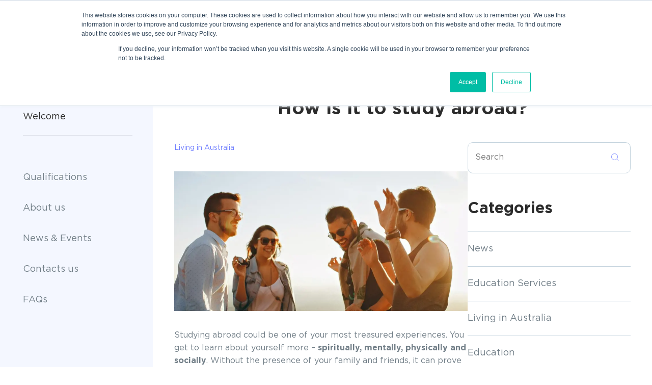

--- FILE ---
content_type: text/html; charset=utf-8
request_url: https://study-id.com/news-and-events/how-is-it-to-study-abroad
body_size: 8853
content:
<!DOCTYPE html>
<html lang="en">
<head>
    <title>StudyId - How is it to study abroad?</title>
    <meta name="description" content="Studying abroad could be one of your most treasured experiences. You get to learn about yourself more &#x2013; spiritually, mentally, physically and socially. Without the presence of your family and friends, it can prove challenging, but of course, very rewarding.  ">
    <!-- <style>body{opacity: 0;}</style> -->
    <link rel="shortcut icon" href="/favicon.ico">
    <meta name="google-site-verification" content="R5mD0XHuAAG78kk_6SF-sO_d95AvRYG6SbZfceJgLaQ" />
    <meta name="ahrefs-site-verification" content="69a261bd32b3faf2177cbe676a83c66da638c7d8884a06ef88fa8ed8994bc06f">
    <!-- <meta name="robots" content="noindex, nofollow"> -->
    <meta name="viewport" content="width=device-width, initial-scale=1.0">
    <meta charset="utf-8" />
    <link rel="stylesheet" href="/css/all.min.css?v=Ig5b0PCotGFTaniVNlJAY6I99lklCxfkykn-q0c64Ao" />
    
    <script type="application/ld+json">
    {
      "@context": "https://schema.org",
      "@type": "NewsArticle",
      "mainEntityOfPage": {
        "@type": "WebPage",
        "@id": "/news-and-events/how-is-it-to-study-abroad"
      },
      "headline": "How is it to study abroad?",
      "backstory":"Studying abroad could be one of your most treasured experiences. You get to learn about yourself more – spiritually, mentally, physically and socially. Without the presence of your family and friends, it can prove challenging, but of course, very rewarding.  ",
      "image": [
        "/img/articles/dynamic/how-is-it-to-study-abroad.webp"
      ],
      "datePublished": "10/09/2020",
      "author": {
        "@type": "Person",
        "name": "Admin"
      },
      "publisher": {
        "@type": "Organization",
        "name": "StudyId",
        "logo": {
          "@type": "ImageObject",
          "url": "/img/elements/logo.webp"
        }
      }
    }
</script>

    <!-- Google Tag Manager -->
    <script>
        (function (w, d, s, l, i) {
            w[l] = w[l] || []; w[l].push({
                'gtm.start':
                    new Date().getTime(), event: 'gtm.js'
            }); var f = d.getElementsByTagName(s)[0],
                j = d.createElement(s), dl = l != 'dataLayer' ? '&l=' + l : ''; j.async = true; j.src =
                    'https://www.googletagmanager.com/gtm.js?id=' + i + dl; f.parentNode.insertBefore(j, f);
        })(window, document, 'script', 'dataLayer', 'GTM-W49WQWD');</script>
    <!-- End Google Tag Manager -->
</head>
<body>
    <!-- Google Tag Manager (noscript) -->
    <noscript>
        <iframe b-kcutk1duds src="https://www.googletagmanager.com/ns.html?id=GTM-W49WQWD"
                height="0" width="0" style="display:none;visibility:hidden"></iframe>
    </noscript>
    <!-- End Google Tag Manager (noscript) -->
    <div b-kcutk1duds class="wrapper">
        <main b-kcutk1duds class="page">
            <div b-kcutk1duds class="page__row">
                <aside b-kcutk1duds class="sidebar">
                    <div b-kcutk1duds class="sidebar__wrapper">
                        <div b-kcutk1duds class="sidebar__close"></div>
                        <div b-kcutk1duds class="sidebar__top">
                            <a b-kcutk1duds href="/" class="sidebar__logo"><picture b-kcutk1duds><source b-kcutk1duds srcset="/img/elements/logo.webp" type="image/webp"><img b-kcutk1duds src="/img/elements/logo.png" alt="StudyId Logo" width="100%" height="100%"></picture></a>
                            <div b-kcutk1duds class="sidebar__title">
                                Welcome
                            </div>
                            <nav b-kcutk1duds class="sidebar__menu menu">
                                <ul b-kcutk1duds class="menu__list">
                                    <li b-kcutk1duds class="menu__item">
                                        <a b-kcutk1duds href="/qualifications" class="menu__link">
                                            Qualifications
                                        </a>
                                    </li>
                                    <li b-kcutk1duds class="menu__item">
                                        <a b-kcutk1duds href="/about-us" class="menu__link">
                                            About us
                                        </a>
                                    </li>
                                    <li b-kcutk1duds class="menu__item">
                                        <a b-kcutk1duds href="/news-and-events" class="menu__link">
                                            News & Events
                                        </a>
                                    </li>
                                    <li b-kcutk1duds class="menu__item">
                                        <a b-kcutk1duds href="/contact-us" class="menu__link">
                                            Contacts us
                                        </a>
                                    </li>
                                    <li b-kcutk1duds class="menu__item">
                                        <a b-kcutk1duds href="/faq" class="menu__link">
                                            FAQs
                                        </a>
                                    </li>
                                </ul>
                            </nav>
                            <div b-kcutk1duds class="sidebar__mobile mobile-sidebar">
                                <a b-kcutk1duds href="tel:+610756193015" class="mobile-sidebar__phone">+61(0)756193015</a>
                                <a b-kcutk1duds href="mailto:info@study-id.com" class="mobile-sidebar__mail">info@study-id.com</a>
                            </div>
                        </div>
                    </div>
                </aside>
                <div b-kcutk1duds class="page__content">
                    <header class="header">
                        <div b-kcutk1duds class="header__container">
                            <div b-kcutk1duds class="header__row">
                                <div b-kcutk1duds class="header__text">
                                    Welcome to StudyID-Est 2002
                                </div>
                                <div b-kcutk1duds class="header__mobile">
                                    <a b-kcutk1duds href="#" class="header__logo">
                                        <picture b-kcutk1duds><source b-kcutk1duds srcset="/img/elements/logo.webp" type="image/webp"><img b-kcutk1duds src="/img/elements/logo.png" alt="Logo" width="100%" height="100%"></picture>
                                    </a>
                                    <button b-kcutk1duds type="button" class="menu__icon icon-menu" aria-label="Open menu"><span b-kcutk1duds></span></button>
                                </div>
                                <div b-kcutk1duds class="header__actions">
                                    <a b-kcutk1duds href="mailto:info@study-id.com" class="header__mail">
                                        info@study-id.com
                                    </a>
                                    <a b-kcutk1duds href="tel:+610756193015" class="header__phone">+61(0)756193015</a>
                                </div>
                            </div>
                        </div>
                    </header>
                    <section class="blog">
    <div class="blog__container">
        <div class="blog__breadcrumb breadcrumb">
            <ul class="breadcrumb__list">
                <li class="breadcrumb__item">
                    <a href="/" class="breadcrumb__link">Home </a>
                </li>
                <li class="breadcrumb__item">
                    <a href="/news-and-events" class="breadcrumb__link">News and Events </a>
                </li>
                <li class="breadcrumb__item">
                    <span class="breadcrumb__current">
                        How is it to study abroad?
                    </span>
                </li>
            </ul>
        </div>
        <div class="blog__top-head top-head">
            <a href="" class="top-head__exit">
                <img src="/img/elements/arrow-left.svg" alt="Icon" class="top-head__icon">
            </a>
            <h1 class="title blog__title">
                How is it to study abroad?
            </h1>
        </div>
        <div class="blog__row">
            <div class="blog__content">
                <article class="blog__article article">
                    <div class="article__descr">
                        <a href="/news-and-events/c/living-in-australia" rel="nofollow" class="item-blog__descr"> Living in Australia</a>
                    </div>
                    <div class="article__image-ibg">
                        <picture><source srcset="/img/articles/dynamic/how-is-it-to-study-abroad.webp" type="image/webp"><img src="/img/articles/dynamic/how-is-it-to-study-abroad.webp" alt="abroud,adventure,culture,Education,school,stady"></picture>
                    </div>
                    <div class="article__text-top">
                        <p>Studying abroad could be one of your most treasured experiences. You get to learn about yourself more –&nbsp;<strong>spiritually, mentally, physically and socially</strong>. Without the presence of your family and friends, it can prove challenging, but of course, very rewarding.&nbsp;&nbsp;</p><p>Learning the culture of a different country is not an easy task. But if you just let it all go, you might just fight yourself falling in love with it. It might be hard understanding other people’s accent and tones, but it is not very hard getting used to it also.&nbsp;</p><p>Understanding cuisines of other countries is not very easy to cope up with also. You’ll get to a point where you just want to cook and eat your own native food. And there is nothing wrong with that. It is part of the&nbsp;<strong>adjustment process and dealing with homesickness.&nbsp;&nbsp;</strong></p><p>Traveling is another aspect of studying abroad. During days without classes or work, you can explore around the city. You can discover the best pubs, the fanciest shopping malls, the most sought-after restaurants. During school holidays, you can also travel interstate. Visiting neighboring regions can be exciting too. Seeing those mountains, beaches and wine valleys promises a lot of fun and excitement. This can prove financially draining, but it is all worth it. As they have said,&nbsp;<strong>collect memories and not things.&nbsp;</strong></p><p>Having friends of different nationalities is one of the&nbsp;fun&nbsp;and excitements you will encounter studying abroad. You will be fascinated with others’ cultures and traditions. Some of them, you may not understand at first. But just like all things, it will get better over time. You might even learn some of their languages and in return, you will teach them some of your basic language.<strong>&nbsp;It will be so much fun</strong>&nbsp;and new different experience. It is not&nbsp;everyday&nbsp;that you will have the chance to befriend foreigners and learn about their culture.&nbsp;</p><p>While studying abroad, members of your family can visit you. This is a very exciting opportunity. When they arrive, you get to let them see how wonderful that country is.&nbsp;<strong>You take them to the places you have discovered.</strong>&nbsp;It is like having a holiday vacation with your family. You get to have sightseeing with them, taking pictures with the amazing churches, bridges, opera house, theme&nbsp;parks, and structures. And your family, of course, will have a lot of fun sharing those experiences in social media.&nbsp;&nbsp;</p><p><strong>And of course, studying abroad includes studying.</strong>&nbsp;You will earn a new skill and you get that certificate. What is more exciting than that? With all the travels you make, you will go back home with a new qualification. And in the future, you will get that job you are aspiring for because of your&nbsp;<strong>qualification you just earned yourself.&nbsp;</strong></p>
                    </div>
                    <div class="item-blog__row article__row">
                        <div class="item-blog__info-flex">
                            <img src="/img/blog/user.svg" alt="User who published article" class="item-blog__icon">
                            <span class="item-blog__info-text">
                                Admin
                            </span>
                        </div>
                        <div class="item-blog__info-flex">
                            <img src="/img/blog/date.svg" alt="Published date" class="item-blog__icon">
                            <span class="item-blog__info-text">
                                10/09/2020
                            </span>
                        </div>
                    </div>
                    <div class="aside-blog__tags article__tags">
                                <a href="/news-and-events/tag/abroud" class="aside-blog__tag" rel="nofollow">
                                    abroud
                                </a>
                                <a href="/news-and-events/tag/adventure" class="aside-blog__tag" rel="nofollow">
                                    adventure
                                </a>
                                <a href="/news-and-events/tag/culture" class="aside-blog__tag" rel="nofollow">
                                    culture
                                </a>
                                <a href="/news-and-events/tag/education" class="aside-blog__tag" rel="nofollow">
                                    education
                                </a>
                                <a href="/news-and-events/tag/school" class="aside-blog__tag" rel="nofollow">
                                    school
                                </a>
                                <a href="/news-and-events/tag/stady" class="aside-blog__tag" rel="nofollow">
                                    stady
                                </a>
                    </div>
                    <div data-da=".blog__row,991,3" class="article__form-wrap">
                        <form class="about__form form" id="contact-form">
                            <div class="alert alert-danger" v-if="error!=null && error!=''">{{error}}</div>
                            <div class="form__title">
                                Request Your Free Online Assessment
                            </div>
                            <br />
                            <div class="form__items">
                                <div class="form__item">
                                    <input type="text" name="firstname" data-error="Error" placeholder="First name*" class="input form__input" v-bind:disabled="loader" v-model="$v.firstName.$model" v-bind:class="{'error':$v.firstName.$error }" v-bind:disabled="loader" />
                                    <div class="error form__error" v-if="$v.firstName.$error && !$v.firstName.required">
                                        This field is required
                                    </div>
                                </div>
                                <div class="form__item">
                                    <input type="text" name="lastname" data-error="Error" placeholder="Last name*" class="input form__input" v-bind:disabled="loader" v-model="$v.lastName.$model" v-bind:class="{'error':$v.lastName.$error }" v-bind:disabled="loader" />
                                    <div class="error form__error" v-if="$v.lastName.$error && !$v.lastName.required">
                                        This field is required
                                    </div>
                                </div>
                                <div class="form__item">
                                    <input type="text" name="Email" data-error="Error" placeholder="Email*" class="input form__input" v-bind:disabled="loader" v-model="$v.email.$model" v-bind:class="{'error':$v.email.$error }" v-bind:disabled="loader" />
                                    <div class="error form__error" v-if="$v.email.$error && !$v.email.required">
                                        This field is required
                                    </div>
                                    <div class="error form__error" v-if="$v.email.$error && !$v.email.email">
                                        Wrong email format
                                    </div>
                                </div>
                                <div class="form__item">
                                    <v-select :options="courses" placeholder="Course of Interest" class="form__input" v-bind:disabled="loader" label="title" :reduce="item => item.id" v-model="course"></v-select>
                                </div>
                                <div class="form__item">
                                    <div class="form__radiobuttons">
                                        <div class="form__radiobuttons-title">
                                            Are you currently in Australia?
                                        </div>
                                        <div class="form__radiobuttons-items">
                                            <div class="checkbox form__chechbox">
                                                <input id="c_1" data-error="Error" checked class="checkbox__input" type="radio" v-bind:disabled="loader" v-bind:value="true" name="australianResident" v-model="australianResident">
                                                <label for="c_1" class="checkbox__label">
                                                    <span class="checkbox__text">Yes</span>
                                                </label>
                                            </div>
                                            <div class="checkbox form__chechbox">
                                                <input id="c_12" data-error="Error" class="checkbox__input" type="radio" v-bind:disabled="loader" v-bind:value="false" name="australianResident" v-model="australianResident">
                                                <label for="c_12" class="checkbox__label">
                                                    <span class="checkbox__text">No</span>
                                                </label>
                                            </div>
                                        </div>
                                    </div>
                                </div>
                                <div class="form__item">
                                    <date-picker v-model="startDate" format="DD/MM/YYYY"
                                                 :disabled-date="disableBeforeToday"
                                                 type="date"
                                                 v-bind:disabled="loader"
                                                 placeholder="When would you like to start? *" input-class="input form__input"></date-picker>
                                </div>
                                <div class="alert alert-success" v-if="success">You Application has been submitted successfully. Our team will contact you soon. </div>
                                <a class="button form__button" style="cursor: pointer" v-bind:disabled="loader" v-on:click="submit();" v-if="id==null">
                                    <div class="spinner-border spinner-border-sm text-white" role="status" v-if="loader">
                                    </div>
                                    <i class="fa-solid fa-floppy-disk" v-if="!loader"></i> Submit
                                </a>
                            </div>
                            <br />
                        </form>
                    </div>
                </article>
            </div>
            <aside class="blog__aside aside-blog">
<form action="/news-and-events" class="aside-blog__form" method="get">                    <div class="aside-blog__item">
                        <input class="input aside-blog__input" id="q" name="q" placeholder="Search" type="text" value="" />
                        <button class="aside-blog__button">
                            <img src="/img/blog/search.svg" alt="Search icon">
                        </button>
                    </div>
</form>                <div class="aside-blog__blocks">
                    <div class="aside-blog__block">
                        <h3 class="aside-blog__title">
                            Categories
                        </h3>
                        <div class="aside-blog__categories">
                            <ul class="aside-blog__categories-list">
                                    <li>
                                        <a href="/news-and-events/c/news" class="aside-blog__categories-link" rel="nofollow">
                                            News
                                        </a>
                                    </li>
                                    <li>
                                        <a href="/news-and-events/c/education-services" class="aside-blog__categories-link" rel="nofollow">
                                            Education Services
                                        </a>
                                    </li>
                                    <li>
                                        <a href="/news-and-events/c/living-in-australia" class="aside-blog__categories-link" rel="nofollow">
                                             Living in Australia
                                        </a>
                                    </li>
                                    <li>
                                        <a href="/news-and-events/c/education" class="aside-blog__categories-link" rel="nofollow">
                                             Education
                                        </a>
                                    </li>
                            </ul>
                        </div>
                    </div>
                    <div class="aside-blog__block">
                        <h3 class="aside-blog__title">
                            Related Posts
                        </h3>
                        <div class="aside-blog__slider-wrap">
                            <div class="events__slider swiper">
                                <div class="aside-blog__wrapper swiper-wrapper">
                                        <div class="events__item swiper-slide item-events">
                                            <div class="item-events__wrap">
                                                <span class="item-events__decor"></span>
                                                <a href="/news-and-events/top-5-mustsee-places-on-the-gold-coast" class="item-events__image-ibg">
                                                    <picture><source srcset="/img/articles/dynamic/top-5-mustsee-places-on-the-gold-coast.webp" type="image/webp"><img src="/img/articles/dynamic/top-5-mustsee-places-on-the-gold-coast.webp" alt="Top 5 Must-See Places on the Gold Coast "></picture>
                                                </a>
                                                <div class="item-events__content">
                                                    <a href="/news-and-events/c/living-in-australia" class="item-events__faculty">
                                                         Living in Australia
                                                    </a>
                                                    <a href="/news-and-events/top-5-mustsee-places-on-the-gold-coast" class="item-events__title">
                                                        Top 5 Must-See Places on the Gold Coast 
                                                    </a>
                                                    <a href="/news-and-events/top-5-mustsee-places-on-the-gold-coast" class="item-events__link">
                                                        Read more
                                                        <svg class="item-events__icon">
                                                            <use href="/img/icons/icons.svg#arrow"></use>
                                                        </svg>
                                                    </a>
                                                </div>
                                            </div>
                                        </div>
                                        <div class="events__item swiper-slide item-events">
                                            <div class="item-events__wrap">
                                                <span class="item-events__decor"></span>
                                                <a href="/news-and-events/5-reasons-to-study-in-australia" class="item-events__image-ibg">
                                                    <picture><source srcset="/img/articles/dynamic/5-reasons-to-study-in-australia.webp" type="image/webp"><img src="/img/articles/dynamic/5-reasons-to-study-in-australia.webp" alt="5 Reasons to Study in Australia "></picture>
                                                </a>
                                                <div class="item-events__content">
                                                    <a href="/news-and-events/c/living-in-australia" class="item-events__faculty">
                                                         Living in Australia
                                                    </a>
                                                    <a href="/news-and-events/5-reasons-to-study-in-australia" class="item-events__title">
                                                        5 Reasons to Study in Australia 
                                                    </a>
                                                    <a href="/news-and-events/5-reasons-to-study-in-australia" class="item-events__link">
                                                        Read more
                                                        <svg class="item-events__icon">
                                                            <use href="/img/icons/icons.svg#arrow"></use>
                                                        </svg>
                                                    </a>
                                                </div>
                                            </div>
                                        </div>
                                        <div class="events__item swiper-slide item-events">
                                            <div class="item-events__wrap">
                                                <span class="item-events__decor"></span>
                                                <a href="/news-and-events/advantages-of-studying-in-australia" class="item-events__image-ibg">
                                                    <picture><source srcset="/img/articles/dynamic/advantages-of-studying-in-australia.webp" type="image/webp"><img src="/img/articles/dynamic/advantages-of-studying-in-australia.webp" alt="Advantages of Studying in Australia "></picture>
                                                </a>
                                                <div class="item-events__content">
                                                    <a href="/news-and-events/c/living-in-australia" class="item-events__faculty">
                                                         Living in Australia
                                                    </a>
                                                    <a href="/news-and-events/advantages-of-studying-in-australia" class="item-events__title">
                                                        Advantages of Studying in Australia 
                                                    </a>
                                                    <a href="/news-and-events/advantages-of-studying-in-australia" class="item-events__link">
                                                        Read more
                                                        <svg class="item-events__icon">
                                                            <use href="/img/icons/icons.svg#arrow"></use>
                                                        </svg>
                                                    </a>
                                                </div>
                                            </div>
                                        </div>
                                </div>
                            </div>
                        </div>
                    </div>
                    <div class="aside-blog__block">
                        <h3 class="aside-blog__title">
                            Tags
                        </h3>
                        <div class="aside-blog__tags">
                                <a href="/news-and-events/tag/2022" class="aside-blog__tag">
                                    2022
                                </a>
                                <a href="/news-and-events/tag/abroad" class="aside-blog__tag">
                                    abroad
                                </a>
                                <a href="/news-and-events/tag/abroud" class="aside-blog__tag">
                                    abroud
                                </a>
                                <a href="/news-and-events/tag/accommodation" class="aside-blog__tag">
                                    accommodation
                                </a>
                                <a href="/news-and-events/tag/adventure" class="aside-blog__tag">
                                    adventure
                                </a>
                                <a href="/news-and-events/tag/app" class="aside-blog__tag">
                                    app
                                </a>
                                <a href="/news-and-events/tag/apply" class="aside-blog__tag">
                                    apply
                                </a>
                                <a href="/news-and-events/tag/apps" class="aside-blog__tag">
                                    apps
                                </a>
                                <a href="/news-and-events/tag/assistance" class="aside-blog__tag">
                                    assistance
                                </a>
                                <a href="/news-and-events/tag/assistant" class="aside-blog__tag">
                                    assistant
                                </a>
                                <a href="/news-and-events/tag/australia" class="aside-blog__tag">
                                    australia
                                </a>
                                <a href="/news-and-events/tag/bond%20university" class="aside-blog__tag">
                                    bond university
                                </a>
                                <a href="/news-and-events/tag/byron%20bay" class="aside-blog__tag">
                                    byron bay
                                </a>
                                <a href="/news-and-events/tag/care" class="aside-blog__tag">
                                    care
                                </a>
                                <a href="/news-and-events/tag/career" class="aside-blog__tag">
                                    career
                                </a>
                                <a href="/news-and-events/tag/covid" class="aside-blog__tag">
                                    covid
                                </a>
                                <a href="/news-and-events/tag/covid19" class="aside-blog__tag">
                                    covid19
                                </a>
                                <a href="/news-and-events/tag/culture" class="aside-blog__tag">
                                    culture
                                </a>
                                <a href="/news-and-events/tag/education" class="aside-blog__tag">
                                    education
                                </a>
                                <a href="/news-and-events/tag/envirotech%20institute" class="aside-blog__tag">
                                    envirotech institute
                                </a>
                                <a href="/news-and-events/tag/gold%20coast" class="aside-blog__tag">
                                    gold coast
                                </a>
                                <a href="/news-and-events/tag/goldcoast%20campus" class="aside-blog__tag">
                                    goldcoast campus
                                </a>
                                <a href="/news-and-events/tag/goldcoast%20student" class="aside-blog__tag">
                                    goldcoast student
                                </a>
                                <a href="/news-and-events/tag/griffith%20university" class="aside-blog__tag">
                                    griffith university
                                </a>
                                <a href="/news-and-events/tag/holidays" class="aside-blog__tag">
                                    holidays
                                </a>
                                <a href="/news-and-events/tag/ietls" class="aside-blog__tag">
                                    ietls
                                </a>
                                <a href="/news-and-events/tag/institute" class="aside-blog__tag">
                                    institute
                                </a>
                                <a href="/news-and-events/tag/insurance" class="aside-blog__tag">
                                    insurance
                                </a>
                                <a href="/news-and-events/tag/living" class="aside-blog__tag">
                                    living
                                </a>
                                <a href="/news-and-events/tag/minion%20falls" class="aside-blog__tag">
                                    minion falls
                                </a>
                                <a href="/news-and-events/tag/money" class="aside-blog__tag">
                                    money
                                </a>
                                <a href="/news-and-events/tag/moving" class="aside-blog__tag">
                                    moving
                                </a>
                                <a href="/news-and-events/tag/organising" class="aside-blog__tag">
                                    organising
                                </a>
                                <a href="/news-and-events/tag/queensland" class="aside-blog__tag">
                                    queensland
                                </a>
                                <a href="/news-and-events/tag/restrictions" class="aside-blog__tag">
                                    restrictions
                                </a>
                                <a href="/news-and-events/tag/rules" class="aside-blog__tag">
                                    rules
                                </a>
                                <a href="/news-and-events/tag/school" class="aside-blog__tag">
                                    school
                                </a>
                                <a href="/news-and-events/tag/stady" class="aside-blog__tag">
                                    stady
                                </a>
                                <a href="/news-and-events/tag/student" class="aside-blog__tag">
                                    student
                                </a>
                                <a href="/news-and-events/tag/studyid" class="aside-blog__tag">
                                    studyid
                                </a>
                                <a href="/news-and-events/tag/studying" class="aside-blog__tag">
                                    studying
                                </a>
                                <a href="/news-and-events/tag/success" class="aside-blog__tag">
                                    success
                                </a>
                                <a href="/news-and-events/tag/tips" class="aside-blog__tag">
                                    tips
                                </a>
                                <a href="/news-and-events/tag/training" class="aside-blog__tag">
                                    training
                                </a>
                                <a href="/news-and-events/tag/traveling" class="aside-blog__tag">
                                    traveling
                                </a>
                                <a href="/news-and-events/tag/university%20goldcoast" class="aside-blog__tag">
                                    university goldcoast
                                </a>
                                <a href="/news-and-events/tag/visa" class="aside-blog__tag">
                                    visa
                                </a>
                                <a href="/news-and-events/tag/work" class="aside-blog__tag">
                                    work
                                </a>
                        </div>
                    </div>
                </div>
            </aside>
        </div>
    </div>
</section>

                </div>
            </div>
        </main>
        <footer b-kcutk1duds class="footer">
            <div b-kcutk1duds class="footer__container">
                <div b-kcutk1duds class="footer__row">
                    <div b-kcutk1duds class="footer__left">
                        <div b-kcutk1duds class="footer__info">
                            <a b-kcutk1duds href="/" class="footer__title-link">
                                STUDY ID
                            </a>
                            <div b-kcutk1duds class="footer__copy">
                                Copyright (c) 2022,
                                All rights reserved.
                            </div>
                        </div>
                        <a b-kcutk1duds href="/" class="footer__logo">
                            <picture b-kcutk1duds><source b-kcutk1duds srcset="/img/elements/logo-footer.webp" type="image/webp"><img b-kcutk1duds src="/img/elements/logo-footer.png" alt="StudyId Logo" width="100%" height="100%"></picture>
                        </a>
                    </div>
                    <div b-kcutk1duds class="footer__grid-layot">
                        <div b-kcutk1duds class="footer__column">
                            <div b-kcutk1duds class="footer__title">
                                ABOUT US
                            </div>
                            <ul b-kcutk1duds class="footer__list">
                                <li b-kcutk1duds>
                                    <a b-kcutk1duds href="/about-us" class="footer__link">
                                        About Study-ID
                                    </a>
                                </li>
                                <li b-kcutk1duds>
                                    <a b-kcutk1duds href="/about-us#why-study-in-australia" class="footer__link">
                                        Why Study in Australia
                                    </a>
                                </li>
                                <li b-kcutk1duds>
                                    <a b-kcutk1duds href="/news-and-events" class="footer__link">
                                        News and Events
                                    </a>
                                </li>
                                <li b-kcutk1duds>
                                    <a b-kcutk1duds href="/about-us#covid-19-statement" class="footer__link">
                                        COVID-19 Statement
                                    </a>
                                </li>
                            </ul>
                        </div>
                        <div b-kcutk1duds class="footer__column">
                            <div b-kcutk1duds class="footer__title">
                                COURSES
                            </div>
                            <ul b-kcutk1duds class="footer__list">
                                <li b-kcutk1duds>
                                    <a b-kcutk1duds href="/qualifications/business" class="footer__link">
                                        Business
                                    </a>
                                </li>
                                <li b-kcutk1duds>
                                    <a b-kcutk1duds href="/qualifications/digital-media-and-information-technology" class="footer__link">
                                        Digital Media & Information Technology
                                    </a>
                                </li>
                                <li b-kcutk1duds>
                                    <a b-kcutk1duds href="/qualifications/early-childhood-education-and-care" class="footer__link">
                                        Early Childhood Education & Care
                                    </a>
                                </li>
                                <li b-kcutk1duds>
                                    <a b-kcutk1duds href="/qualifications/english" class="footer__link">
                                        English
                                    </a>
                                </li>
                            </ul>
                        </div>
                        <div b-kcutk1duds class="footer__column">
                            <ul b-kcutk1duds class="footer__list" style="margin-top:45px">
                                <li b-kcutk1duds>
                                    <a b-kcutk1duds href="/qualifications/leadership-and-management" class="footer__link">
                                        Leadership & Management
                                    </a>
                                </li>
                                <li b-kcutk1duds>
                                    <a b-kcutk1duds href="/qualifications/environment-management-and-sustainability" class="footer__link">
                                        Environment Management & Sustainability
                                    </a>
                                </li>
                                <li b-kcutk1duds>
                                    <a b-kcutk1duds href="/qualifications/hospitality-and-culinary" class="footer__link">
                                        Hospitality & Culinary
                                    </a>
                                </li>
                                <li b-kcutk1duds>
                                    <a b-kcutk1duds href="/qualifications/marine-habitat-conservation-and-restoration" class="footer__link">
                                        Marine Habitat Conservation And Restoration
                                    </a>
                                </li>
                                <li b-kcutk1duds>
                                    <a b-kcutk1duds href="/qualifications/marketing-and-communications" class="footer__link">
                                        Marketing & Communication
                                    </a>
                                </li>
                            </ul>
                        </div>
                    </div>
                </div>
            </div>
        </footer>
    </div>
    <!-- <div id="popup" aria-hidden="true" class="popup">
        <div class="popup__wrapper">
            <div class="popup__content">
                <button data-close type="button" class="popup__close">Закрыть</button>
                <div class="popup__text">
                    Text
                </div>
            </div>
        </div>
    </div> -->
    <script src="/js/all.min.js?v=DODIR-JbfmWb6EDjyO_qfhJqo5naBTLIJyFNMz-VOIE"></script>
    
    <script>
        function init() {
            var imgDefer = document.getElementsByTagName('img');
            for (var i = 0; i < imgDefer.length; i++) {
                if (imgDefer[i].getAttribute('data-src')) {
                    imgDefer[i].setAttribute('src', imgDefer[i].getAttribute('data-src'));
                }
            }
            var vidDefer = document.getElementsByTagName('iframe');
            for (var i = 0; i < vidDefer.length; i++) {
                if (vidDefer[i].getAttribute('data-src')) {
                    vidDefer[i].setAttribute('src', vidDefer[i].getAttribute('data-src'));
                }
            }

            var vidObjDefer = document.getElementsByTagName('embed');
            for (var i = 0; i < vidObjDefer.length; i++) {
                if (vidObjDefer[i].getAttribute('data-src')) {
                    vidObjDefer[i].setAttribute('src', vidObjDefer[i].getAttribute('data-src'));
                }
            }
        }
        window.onload = init;
    </script>
    <!-- Start of LiveChat (www.livechatinc.com) code -->
    <script>
        setTimeout(function () {
            var Tawk_API = Tawk_API || {}, Tawk_LoadStart = new Date();
            (function () {
                var s1 = document.createElement("script"), s0 = document.getElementsByTagName("script")[0];
                s1.async = true;
                s1.src = 'https://embed.tawk.to/62bac5c2b0d10b6f3e79a7e9/1g6kp901m';
                s1.charset = 'UTF-8';
                s1.setAttribute('crossorigin', '*');
                s0.parentNode.insertBefore(s1, s0);
            })();
        }, 5000);
    </script>
    <!-- End of LiveChat code -->
    <!-- Google tag (gtag.js) -->
    <script async src="https://www.googletagmanager.com/gtag/js?id=G-WTQSWRS3X6"></script>
<script>
        window.dataLayer = window.dataLayer || [];
        function gtag() { dataLayer.push(arguments); }
        gtag('js', new Date());

        gtag('config', 'G-WTQSWRS3X6');
    </script>
    <!-- Start of HubSpot Embed Code -->
    <script type="text/javascript" id="hs-script-loader" async defer src="//js.hs-scripts.com/3445426.js"></script>
    <!-- End of HubSpot Embed Code -->
</body>
</html>


--- FILE ---
content_type: text/css
request_url: https://study-id.com/css/all.min.css?v=Ig5b0PCotGFTaniVNlJAY6I99lklCxfkykn-q0c64Ao
body_size: 32420
content:
@charset "UTF-8";@font-face{font-family:GothamPro;font-display:swap;src:url("../fonts/GothamPro-Bold.woff2") format("woff2"),url("../fonts/GothamPro-Bold.woff") format("woff");font-weight:700;font-style:normal}@font-face{font-family:GothamPro;font-display:swap;src:url("../fonts/GothamPro-Medium.woff2") format("woff2"),url("../fonts/GothamPro-Medium.woff") format("woff");font-weight:500;font-style:normal}@font-face{font-family:GothamPro;font-display:swap;src:url("../fonts/GothamPro-Regular.woff2") format("woff2"),url("../fonts/GothamPro-Regular.woff") format("woff");font-weight:400;font-style:normal}*{padding:0;margin:0;border:0}*,:after,:before{-webkit-box-sizing:border-box;box-sizing:border-box}body,html{height:100%;min-width:320px}body{color:#2b2b2b;line-height:1;font-family:GothamPro;font-size:1rem;-ms-text-size-adjust:100%;-moz-text-size-adjust:100%;-webkit-text-size-adjust:100%;-webkit-font-smoothing:antialiased;-moz-osx-font-smoothing:grayscale}button,input,textarea{font-family:GothamPro;font-size:inherit}button{cursor:pointer;color:inherit;background-color:inherit}a{color:inherit}a:link,a:visited{text-decoration:none}a:hover{text-decoration:none}ul li{list-style:none}img{vertical-align:top}h1,h2,h3,h4,h5,h6{font-weight:inherit;font-size:inherit}.lock body{overflow:hidden;-ms-touch-action:none;touch-action:none}.page{width:100%;margin:0 auto}.page img{max-width:100%}.page__row{max-width:1920px;margin:0 auto;display:-webkit-box;display:-ms-flexbox;display:flex}.page__content{-webkit-box-flex:1;-ms-flex:1 1 auto;flex:1 1 auto;padding:0 2.9375rem;width:auto;max-width:100%;width:43.75rem}.wrapper{min-height:100%;display:-webkit-box;display:-ms-flexbox;display:flex;-webkit-box-orient:vertical;-webkit-box-direction:normal;-ms-flex-direction:column;flex-direction:column;overflow:hidden}.wrapper>main{-webkit-box-flex:1;-ms-flex:1 1 auto;flex:1 1 auto}.wrapper>*{min-width:0}[class*=__container]{max-width:92.5rem;-webkit-box-sizing:content-box;box-sizing:content-box;margin:0 auto;padding:0 .9375rem}.form{background:#f4f7ff;border-radius:20px;width:100%;padding:5.125rem 4.25rem}.form__title{text-align:center;font-weight:700;line-height:120%}@supports (font-size:clamp(1.5rem ,1.3655462185rem + 0.6722689076vw ,2rem)){.form__title{font-size:clamp( 1.5rem, 1.3655462185rem + .6722689076vw, 2rem )}}@supports not (font-size:clamp(1.5rem ,1.3655462185rem + 0.6722689076vw ,2rem)){.form__title{font-size:calc(1.5rem + .5 * (100vw - 20rem) / 74.375)}}.form__title:not(:last-child){margin-bottom:.5rem}.form__subtitle{line-height:160%;color:#717e87;text-align:center}@supports (font-size:clamp(0.875rem ,0.8413865546rem + 0.1680672269vw ,1rem)){.form__subtitle{font-size:clamp( .875rem, .8413865546rem + .1680672269vw, 1rem )}}@supports not (font-size:clamp(0.875rem ,0.8413865546rem + 0.1680672269vw ,1rem)){.form__subtitle{font-size:calc(.875rem + .125 * (100vw - 20rem) / 74.375)}}@supports (margin-bottom:clamp(1.25rem ,0.7457983193rem + 2.5210084034vw ,3.125rem)){.form__subtitle:not(:last-child){margin-bottom:clamp(1.25rem,.7457983193rem + 2.5210084034vw,3.125rem)}}@supports not (margin-bottom:clamp(1.25rem ,0.7457983193rem + 2.5210084034vw ,3.125rem)){.form__subtitle:not(:last-child){margin-bottom:calc(1.25rem + 1.875 * (100vw - 20rem)/ 74.375)}}.form__items{display:-ms-grid;display:grid;gap:1.8125rem;max-width:33.3125rem;margin:0 auto}.form__input.error{border:1px solid red}.form__error{color:red;margin-top:.625rem}.form__radiobuttons-title{line-height:120%;color:#717e87}.form__radiobuttons-title:not(:last-child){margin-bottom:.6875rem}.form__radiobuttons-items{display:-ms-grid;display:grid;gap:.9375rem}.button{display:-webkit-inline-box;display:-ms-inline-flexbox;display:inline-flex;font-weight:700;font-size:1rem;-webkit-box-align:center;-ms-flex-align:center;align-items:center;-webkit-box-pack:center;-ms-flex-pack:center;justify-content:center;color:#fff;background:#6f7eff;border-radius:40px;padding:.3125rem 3.125rem;height:4.375rem;-webkit-transition:all .3s cubic-bezier(.5, .02, .13, .5);-o-transition:all .3s cubic-bezier(.5, .02, .13, .5);transition:all .3s cubic-bezier(.5, .02, .13, .5)}.button_white{background-color:#fff;color:#6f7eff}.button._fw{width:100%}input[type=email],input[type=tel],input[type=text],textarea{-webkit-appearance:none;-moz-appearance:none;appearance:none}.input{width:100%;display:block;background:rgba(255,255,255,.6);border:1px solid #c5d4de;height:3.8125rem;border-radius:10px;color:#717e87;padding:0 1.125rem}textarea.input{resize:none;padding:0 0}.checkbox{position:relative}.checkbox__input{position:absolute;width:0;height:0;opacity:0}.checkbox__input:checked+.checkbox__label:before{background:#6f7eff;-webkit-box-shadow:inset 0 0 0 4px #f4f7ff;box-shadow:inset 0 0 0 4px #f4f7ff}.checkbox__label{cursor:pointer;display:-webkit-inline-box;display:-ms-inline-flexbox;display:inline-flex;-webkit-box-align:center;-ms-flex-align:center;align-items:center;position:relative;gap:8px}.checkbox__label:before{content:"";-ms-flex-item-align:start;align-self:flex-start;-webkit-box-flex:0;-ms-flex:0 0 16px;flex:0 0 16px;border:1px solid #c5d4de;width:16px;height:16px;border-radius:50%;-webkit-transition:all .3s cubic-bezier(.5, .02, .13, .5);-o-transition:all .3s cubic-bezier(.5, .02, .13, .5);transition:all .3s cubic-bezier(.5, .02, .13, .5);background-color:#f4f7ff}.checkbox__text{line-height:120%;color:#717e87}.select{position:relative}.select_lang._select-open .select__title{border:1px solid #6f7eff}.select_lang .select__title{border:1px solid #c5d4de;border-radius:4px;font-size:1rem;line-height:.9375;color:#2b2b2b}.select_lang .select__title .select__asset{display:none}.select_lang .select__value{height:2.5rem;gap:0;width:2.5rem;padding:.3125rem;text-align:center;-webkit-box-pack:center;-ms-flex-pack:center;justify-content:center}.select_lang .select__value:after{display:none}.select_lang .select__options{top:calc(100% + 8px);right:0;background:#fff;-webkit-box-shadow:0 4px 10px rgba(200,206,223,.5);box-shadow:0 4px 10px rgba(200,206,223,.5);border-radius:6px;border:none;left:auto;padding:.3125rem .6875rem}.select_lang .select__asset{width:.875rem;height:.875rem;-webkit-box-flex:0;-ms-flex:0 0 0.875rem;flex:0 0 0.875rem}.select_lang .select__option{font-size:1rem;line-height:.8125;color:#717e87;display:-webkit-inline-box;display:-ms-inline-flexbox;display:inline-flex;-webkit-box-pack:end;-ms-flex-pack:end;justify-content:flex-end;padding:.625rem 0}.select_lang .select__row{gap:.4375rem;-webkit-box-align:end;-ms-flex-align:end;align-items:flex-end}.select_form .select__title{background:rgba(255,255,255,.6);border:1px solid #c5d4de;padding:0 1.125rem;height:3.8125rem;border-radius:10px}.select_form .select__value{padding:0;font-size:1rem;color:#717e87}.select_form .select__value:after{-webkit-box-flex:0;-ms-flex:0 0 15px;flex:0 0 15px;width:.9375rem;height:.9375rem;-ms-flex-item-align:center;-ms-grid-row-align:center;align-self:center;background:url("../img/about/down.svg") center/contain no-repeat}.select_form .select__value._select-pseudo-label::before{content:attr(data-pseudo-label);opacity:.5}.select_form .select__options{top:100%;background:#fff;border:1px solid #c5d4de;padding:20 0/16rem;border-radius:10px}.select_form .select__option{padding:.625rem 1.125rem;font-size:1rem;color:#717e87}.select__body{position:relative}.select__title{color:inherit;text-align:left;border:1px solid #d9d9d9;background-color:#fff;cursor:pointer;width:100%;border-radius:4px}.select__value{display:-webkit-box;display:-ms-flexbox;display:flex;-webkit-box-align:center;-ms-flex-align:center;align-items:center;height:1.875rem;padding:0 .9375rem;gap:.625rem}.select__value>*{-webkit-box-flex:1;-ms-flex:1 1 auto;flex:1 1 auto}.select__value:after{content:"";-ms-flex-item-align:stretch;-ms-grid-row-align:stretch;align-self:stretch;-webkit-box-flex:0;-ms-flex:0 0 10px;flex:0 0 10px;-webkit-transition:all .3s ease 0s;-o-transition:all .3s ease 0s;transition:all .3s ease 0s;display:-webkit-box;display:-ms-flexbox;display:flex;-webkit-box-pack:center;-ms-flex-pack:center;justify-content:center;-webkit-box-align:center;-ms-flex-align:center;align-items:center}._select-open .select__value:after{-webkit-transform:rotate(-180deg);-ms-transform:rotate(-180deg);transform:rotate(-180deg)}.select__value._select-pseudo-label::before{content:attr(data-pseudo-label);opacity:.5}.select__text{-webkit-box-flex:1;-ms-flex:1 1 auto;flex:1 1 auto}.select__input{width:100%;background-color:transparent;height:100%}.select__options{color:#000;position:absolute;top:29px;border-radius:0 0 4px 4px;min-width:100%;left:0;background-color:#fff;border-top:0;border:1px solid #d9d9d9;border-top:0;padding:10px 0 5px 0}.select__scroll{overflow-y:auto;overflow-x:hidden;max-height:200px}.select__option{width:100%;text-align:left;cursor:pointer;padding:5px 15px;color:inherit}.select__option._select-selected{background-color:#eee}.select__row{display:-webkit-inline-box;display:-ms-inline-flexbox;display:inline-flex;-webkit-box-align:center;-ms-flex-align:center;align-items:center}.select._select-open{z-index:5}._select-tag{cursor:pointer}.spollers{display:-ms-grid;display:grid;gap:15px;counter-reset:my-awesome-counter}.spollers__item{border:1px solid #c5d4de;border-radius:10px;counter-increment:my-awesome-counter}.spollers__title{display:-webkit-box;display:-ms-flexbox;display:flex;width:100%;gap:1.0625rem;-webkit-box-align:center;-ms-flex-align:center;align-items:center;cursor:default;text-align:left;padding:1.6875rem 2.25rem;border-radius:.3125rem;padding-right:70px;position:relative;font-size:1rem;font-weight:500;line-height:120%;color:#2b2b2b}.spollers__title::before{content:counter(my-awesome-counter);position:relative;display:-webkit-inline-box;display:-ms-inline-flexbox;display:inline-flex;-webkit-box-align:center;-ms-flex-align:center;align-items:center;padding:.3125rem;-webkit-box-pack:center;-ms-flex-pack:center;justify-content:center;font-size:16px;line-height:160%;border:1px solid #6f7eff;height:2.5rem;-webkit-box-flex:0;-ms-flex:0 0 2.5rem;flex:0 0 2.5rem;border-radius:50%;width:2.5rem;color:#6f7eff}._spoller-init .spollers__title{cursor:pointer}._spoller-init .spollers__title::after{content:"";position:absolute;right:36px;top:50%;height:1.3125rem;-webkit-transform:translateY(-50%);-ms-transform:translateY(-50%);transform:translateY(-50%);width:1.3125rem;background:url("../img/about/arrow.svg") center/contain no-repeat;-webkit-transition:-webkit-transform .5s ease 0s;transition:-webkit-transform .5s ease 0s;-o-transition:transform .5s ease 0s;transition:transform .5s ease 0s;transition:transform .5s ease 0s,-webkit-transform .5s ease 0s}._spoller-init .spollers__title._spoller-active::after{-webkit-transform:translateY(-50%) rotate(180deg);-ms-transform:translateY(-50%) rotate(180deg);transform:translateY(-50%) rotate(180deg)}.spollers__body{font-size:1rem;margin-top:-.8125rem;line-height:160%;color:#717e87;padding:0 8.1875rem 1.25rem 5.8125rem}.tabs__navigation{display:-webkit-box;display:-ms-flexbox;display:flex;gap:1.875rem;overflow:auto;white-space:nowrap;padding:1.25rem 1.25rem;margin:0 -1.25rem;-ms-overflow-style:none;scrollbar-width:none}.tabs__navigation::-webkit-scrollbar{display:none}.tabs__navigation:not(:last-child){margin-bottom:1.875rem}.tabs__button{background:#f4f7ff;border-radius:15px;padding:2rem 4.1875rem;font-size:1.125rem;font-weight:500;-webkit-transition:all .3s cubic-bezier(.5, .02, .13, .5);-o-transition:all .3s cubic-bezier(.5, .02, .13, .5);transition:all .3s cubic-bezier(.5, .02, .13, .5)}.tabs__button._tab-active{background:#fff;color:#6f7eff;-webkit-box-shadow:0 0 20px 5px #dbe2f2;box-shadow:0 0 20px 5px #dbe2f2}.tabs__title{font-weight:700;line-height:120%;text-align:center}@supports (font-size:clamp(1.125rem ,0.8897058824rem + 1.1764705882vw ,2rem)){.tabs__title{font-size:clamp( 1.125rem, .8897058824rem + 1.1764705882vw, 2rem )}}@supports not (font-size:clamp(1.125rem ,0.8897058824rem + 1.1764705882vw ,2rem)){.tabs__title{font-size:calc(1.125rem + .875 * (100vw - 20rem) / 74.375)}}@supports (margin-bottom:clamp(0.875rem ,0.4380252101rem + 2.1848739496vw ,2.5rem)){.tabs__title:not(:last-child){margin-bottom:clamp(.875rem,.4380252101rem + 2.1848739496vw,2.5rem)}}@supports not (margin-bottom:clamp(0.875rem ,0.4380252101rem + 2.1848739496vw ,2.5rem)){.tabs__title:not(:last-child){margin-bottom:calc(.875rem + 1.625 * (100vw - 20rem)/ 74.375)}}.tabs__list-benefit{counter-reset:my-awesome-counter}.tabs__list-benefit li{display:-webkit-box;display:-ms-flexbox;display:flex;color:#2b2b2b;font-weight:500;counter-increment:my-awesome-counter}.tabs__list-benefit li::before{content:counter(my-awesome-counter);display:-webkit-inline-box;display:-ms-inline-flexbox;display:inline-flex;-webkit-box-align:center;-ms-flex-align:center;align-items:center;-webkit-box-pack:center;-ms-flex-pack:center;justify-content:center;-webkit-box-flex:0;-ms-flex:0 0 2.5rem;flex:0 0 2.5rem;height:2.5rem;border:1px solid #6f7eff;border-radius:50%;width:2.5rem;margin-right:1.25rem;position:relative;-ms-flex-item-align:center;-ms-grid-row-align:center;align-self:center;color:#6f7eff}.tabs__list-benefit li:not(:last-child){margin-bottom:1.875rem}.tabs__list-benefit li p{line-height:160%;min-height:40px;display:-webkit-inline-box;display:-ms-inline-flexbox;display:inline-flex;-webkit-box-align:center;-ms-flex-align:center;align-items:center}.info-tabs{line-height:160%;color:#717e87}.info-tabs__items{display:-ms-grid;display:grid;gap:1.375rem}.info-tabs__subtitle{line-height:160%;font-size:1rem;font-weight:500;color:#2b2b2b}.info-tabs__subtitle:not(:last-child){margin-bottom:1rem}.info-tabs__list-item{display:-webkit-box;display:-ms-flexbox;display:flex}.info-tabs__list-item::before{content:"";background:#6f7eff;display:inline-block;-webkit-box-flex:0;-ms-flex:0 0 0.625rem;flex:0 0 0.625rem;height:.625rem;top:5px;border-radius:50%;width:.625rem;margin-right:.625rem;position:relative}.useful{display:-webkit-box;display:-ms-flexbox;display:flex;-webkit-box-align:center;-ms-flex-align:center;align-items:center;gap:3.75rem}.useful__left{-webkit-box-flex:0;-ms-flex:0 0 40.3401360544%;flex:0 0 40.3401360544%}.useful__image-ibg{border-radius:20px;overflow:hidden;padding-bottom:64.4182124789%}.useful__text{line-height:160%;color:#717e87}.testimonials__slider{padding:1.25rem;margin:-1.25rem}.testimonials__wrapper:not(:last-child){margin-bottom:1.875rem}.testimonials__item{padding:2.875rem 3.125rem 3rem 1.8125rem;background:#fff;border-radius:40px;-webkit-box-shadow:0 0 22px 5px #dbe2f2;box-shadow:0 0 22px 5px #dbe2f2;position:relative}.testimonials__item::after{-webkit-transition:all .3s cubic-bezier(.5, .02, .13, .5);-o-transition:all .3s cubic-bezier(.5, .02, .13, .5);transition:all .3s cubic-bezier(.5, .02, .13, .5);-webkit-box-shadow:0 0 17px rgba(200,206,223,.5);box-shadow:0 0 17px rgba(200,206,223,.5);border-radius:40px;width:61.0619469027%;top:-3px;content:"";left:-3px;height:51.8234165067%;background:-o-linear-gradient(45deg,#6f7eff 0,#fff 0,#6f7eff 50%,#fff 100%);background:linear-gradient(45deg,#6f7eff 0,#fff 0,#6f7eff 50%,#fff 100%);position:absolute;z-index:-1}.testimonials__item::before{-webkit-transition:all .3s cubic-bezier(.5, .02, .13, .5);-o-transition:all .3s cubic-bezier(.5, .02, .13, .5);transition:all .3s cubic-bezier(.5, .02, .13, .5);-webkit-box-shadow:0 0 17px rgba(200,206,223,.5);box-shadow:0 0 17px rgba(200,206,223,.5);border-radius:40px;width:61.0619469027%;bottom:-3px;content:"";right:-3px;height:51.8234165067%;background:-o-linear-gradient(45deg,#6f7eff 0,#fff 0,#6f7eff 50%,#fff 100%);background:linear-gradient(45deg,#6f7eff 0,#fff 0,#6f7eff 50%,#fff 100%);position:absolute;z-index:-1}.testimonials__top{display:-webkit-box;display:-ms-flexbox;display:flex;-webkit-box-align:center;-ms-flex-align:center;align-items:center;gap:1.25rem}.testimonials__top:not(:last-child){margin-bottom:2.25rem}.testimonials__avatar-ibg{-webkit-box-flex:0;-ms-flex:0 0 5.625rem;flex:0 0 5.625rem;height:5.625rem;width:5.625rem;border-radius:50%;overflow:hidden}.testimonials__name{font-weight:700;font-size:1.5rem;line-height:155.5%}.testimonials__name:not(:last-child){margin-bottom:.8125rem}.testimonials__date{font-size:.8125rem;line-height:160%;color:#6f7eff}.testimonials__text{line-height:160%;color:#717e87}.testimonials__pagination.pagination .swiper-pagination-bullet{background-color:#6f7eff}.testimonials__pagination.pagination .swiper-pagination-bullet-active{border:1px solid #6f7eff;background-color:#fff}[data-showmore-button] span{font-size:.875rem;display:inline-block;margin-top:1.1875rem;color:#6f7eff}._showmore-active [data-showmore-button] span{display:none}[class*=-ibg]{position:relative}[class*=-ibg] img{position:absolute;width:100%;height:100%;top:0;left:0;-o-object-fit:cover;object-fit:cover}[class*=-ibg_contain] img{-o-object-fit:contain;object-fit:contain}.qs-datepicker-container{margin:5px;font-size:1rem;font-family:sans-serif;color:#000;position:absolute;width:15.625em;display:-webkit-box;display:-ms-flexbox;display:flex;-webkit-box-orient:vertical;-webkit-box-direction:normal;-ms-flex-direction:column;flex-direction:column;z-index:9001;-webkit-user-select:none;-moz-user-select:none;-ms-user-select:none;user-select:none;overflow:hidden;background:#000;-webkit-box-shadow:0 1.25em 1.25em -.9375em rgba(0,0,0,.3);box-shadow:0 1.25em 1.25em -.9375em rgba(0,0,0,.3);border-right:1px solid #fff;border-left:1px solid #f1ad70;padding:5px}.qs-datepicker-container:after,.qs-datepicker-container:before{content:"";width:100%;height:2px;left:0;z-index:2;position:absolute;background-image:-webkit-gradient(linear,left top,right top,from(#f1ad70),to(#fffdf2));background-image:-o-linear-gradient(left,#f1ad70 0,#fffdf2 100%);background-image:linear-gradient(to right,#f1ad70 0,#fffdf2 100%)}.qs-datepicker-container:before{top:0}.qs-datepicker-container:after{bottom:0}.qs-datepicker-container *{-webkit-box-sizing:border-box;box-sizing:border-box}.qs-datepicker-container.qs-centered{position:fixed;top:50%;left:50%;-webkit-transform:translate(-50%,-50%);-ms-transform:translate(-50%,-50%);transform:translate(-50%,-50%)}.qs-datepicker-container.qs-hidden{display:none}.qs-datepicker .qs-overlay{position:absolute;top:0;left:0;background:rgba(0,0,0,.75);color:#fff;width:100%;height:100%;padding:.5em;z-index:1;opacity:1;-webkit-transition:opacity .3s;-o-transition:opacity .3s;transition:opacity .3s;display:-webkit-box;display:-ms-flexbox;display:flex;-webkit-box-orient:vertical;-webkit-box-direction:normal;-ms-flex-direction:column;flex-direction:column}.qs-datepicker .qs-overlay.qs-hidden{opacity:0;z-index:-1}.qs-datepicker .qs-overlay .qs-overlay-year{background:rgba(0,0,0,0);border:none;border-bottom:1px solid #fff;border-radius:0;color:#fff;font-size:.875em;padding:.25em 0;width:80%;text-align:center;margin:0 auto;display:block}.qs-datepicker .qs-overlay .qs-overlay-year::-webkit-inner-spin-button{-webkit-appearance:none}.qs-datepicker .qs-overlay .qs-close{padding:.5em;cursor:pointer;position:absolute;top:0;right:0}.qs-datepicker .qs-overlay .qs-submit{border:1px solid #fff;border-radius:.26392em;padding:.5em;margin:0 auto auto;cursor:pointer;background:rgba(128,128,128,.4)}.qs-datepicker .qs-overlay .qs-submit.qs-disabled{color:grey;border-color:grey;cursor:not-allowed}.qs-datepicker .qs-overlay .qs-overlay-month-container{display:-webkit-box;display:-ms-flexbox;display:flex;-ms-flex-wrap:wrap;flex-wrap:wrap;-webkit-box-flex:1;-ms-flex-positive:1;flex-grow:1}.qs-datepicker .qs-overlay .qs-overlay-month{display:-webkit-box;display:-ms-flexbox;display:flex;-webkit-box-pack:center;-ms-flex-pack:center;justify-content:center;-webkit-box-align:center;-ms-flex-align:center;align-items:center;width:33.33333%;cursor:pointer;opacity:.5;-webkit-transition:opacity .15s;-o-transition:opacity .15s;transition:opacity .15s}.qs-datepicker .qs-overlay .qs-overlay-month.active,.qs-datepicker .qs-overlay .qs-overlay-month:hover{opacity:1}.qs-datepicker .qs-controls{width:100%;display:-webkit-box;display:-ms-flexbox;display:flex;-webkit-box-pack:justify;-ms-flex-pack:justify;justify-content:space-between;-webkit-box-align:center;-ms-flex-align:center;align-items:center;-webkit-box-flex:1;-ms-flex-positive:1;flex-grow:1;-ms-flex-negative:0;flex-shrink:0;background:#000;color:#fff;-webkit-filter:blur(0);filter:blur(0);-webkit-transition:-webkit-filter .3s;transition:-webkit-filter .3s;-o-transition:filter .3s;transition:filter .3s;transition:filter .3s,-webkit-filter .3s}.qs-datepicker .qs-controls.qs-blur{-webkit-filter:blur(5px);filter:blur(5px)}.qs-datepicker .qs-arrow{height:1.5625em;width:1.5625em;position:relative;cursor:pointer;border-radius:.26392em;-webkit-transition:background .15s;-o-transition:background .15s;transition:background .15s}.qs-datepicker .qs-arrow:hover{background:rgba(0,0,0,.1)}.qs-datepicker .qs-arrow:hover.qs-left:after{border-right-color:#000}.qs-datepicker .qs-arrow:hover.qs-right:after{border-left-color:#000}.qs-datepicker .qs-arrow:after{content:"";border:.39062em solid transparent;position:absolute;top:50%;-webkit-transition:border .2s;-o-transition:border .2s;transition:border .2s}.qs-datepicker .qs-arrow.qs-left:after{border-right-color:grey;right:50%;-webkit-transform:translate(25%,-50%);-ms-transform:translate(25%,-50%);transform:translate(25%,-50%)}.qs-datepicker .qs-arrow.qs-right:after{border-left-color:grey;left:50%;-webkit-transform:translate(-25%,-50%);-ms-transform:translate(-25%,-50%);transform:translate(-25%,-50%)}.qs-datepicker .qs-month-year{font-weight:700;-webkit-transition:border .2s;-o-transition:border .2s;transition:border .2s;border-bottom:1px solid transparent;cursor:pointer}.qs-datepicker .qs-month-year:hover{border-bottom:1px solid grey}.qs-datepicker .qs-month-year:active:focus,.qs-datepicker .qs-month-year:focus{outline:0}.qs-datepicker .qs-month{padding-right:.5ex}.qs-datepicker .qs-year{padding-left:.5ex}.qs-datepicker .qs-squares{display:-webkit-box;display:-ms-flexbox;display:flex;color:#fff;-ms-flex-wrap:wrap;flex-wrap:wrap;padding:.3125em;-webkit-filter:blur(0);filter:blur(0);-webkit-transition:-webkit-filter .3s;transition:-webkit-filter .3s;-o-transition:filter .3s;transition:filter .3s;transition:filter .3s,-webkit-filter .3s}.qs-datepicker .qs-squares.qs-blur{-webkit-filter:blur(5px);filter:blur(5px)}.qs-datepicker .qs-square{width:14.28571%;height:1.5625em;display:-webkit-box;display:-ms-flexbox;display:flex;-webkit-box-align:center;-ms-flex-align:center;align-items:center;-webkit-box-pack:center;-ms-flex-pack:center;justify-content:center;cursor:pointer;-webkit-transition:background .1s;-o-transition:background .1s;transition:background .1s;border-radius:.26392em}.qs-datepicker .qs-square.qs-current{font-weight:700}.qs-datepicker .qs-square.qs-current span{text-decoration:underline}.qs-datepicker .qs-square.qs-active{background:#fff;color:#000}.qs-datepicker .qs-square.qs-range-date-start:not(.qs-range-date-6){border-top-right-radius:0;border-bottom-right-radius:0}.qs-datepicker .qs-square.qs-range-date-middle{background:#d4ebf2}.qs-datepicker .qs-square.qs-range-date-middle:not(.qs-range-date-0):not(.qs-range-date-6){border-radius:0}.qs-datepicker .qs-square.qs-range-date-middle.qs-range-date-0{border-top-right-radius:0;border-bottom-right-radius:0}.qs-datepicker .qs-square.qs-range-date-end:not(.qs-range-date-0),.qs-datepicker .qs-square.qs-range-date-middle.qs-range-date-6{border-top-left-radius:0;border-bottom-left-radius:0}.qs-datepicker .qs-square.qs-disabled span{opacity:.2}.qs-datepicker .qs-square.qs-empty{cursor:default}.qs-datepicker .qs-square.qs-disabled{cursor:not-allowed}.qs-datepicker .qs-square.qs-day{cursor:default;font-weight:700;color:grey}.qs-datepicker .qs-square:not(.qs-empty):not(.qs-disabled):not(.qs-day):not(.qs-active):hover{background:orange}.qs-datepicker .qs-event{position:relative}.qs-datepicker .qs-event:after{content:"";position:absolute;width:.46875em;height:.46875em;border-radius:50%;background:#07f;bottom:0;right:0}.qs-datepicker .qs-event.qs-disabled:after,.qs-datepicker .qs-event.qs-empty:after{background:#cce4ff}@supports (padding-bottom:clamp(2rem ,1.2941176471rem + 3.5294117647vw ,4.625rem)){.padding{padding-bottom:clamp(2rem,1.2941176471rem + 3.5294117647vw,4.625rem)}}@supports not (padding-bottom:clamp(2rem ,1.2941176471rem + 3.5294117647vw ,4.625rem)){.padding{padding-bottom:calc(2rem + 2.625 * (100vw - 20rem)/ 74.375)}}@supports (padding-top:clamp(2rem ,1.2941176471rem + 3.5294117647vw ,4.625rem)){.padding{padding-top:clamp(2rem,1.2941176471rem + 3.5294117647vw,4.625rem)}}@supports not (padding-top:clamp(2rem ,1.2941176471rem + 3.5294117647vw ,4.625rem)){.padding{padding-top:calc(2rem + 2.625 * (100vw - 20rem)/ 74.375)}}.title{font-weight:700;line-height:120%}@supports (font-size:clamp(1.875rem ,1.25rem + 1.3020833333vw ,2.8125rem)){.title{font-size:clamp( 1.875rem, 1.25rem + 1.3020833333vw, 2.8125rem )}}@supports not (font-size:clamp(1.875rem ,1.25rem + 1.3020833333vw ,2.8125rem)){.title{font-size:calc(1.875rem + .9375 * (100vw - 48rem) / 72)}}.head__top{line-height:160%;color:#6f7eff}@supports (font-size:clamp(0.875rem ,0.8413865546rem + 0.1680672269vw ,1rem)){.head__top{font-size:clamp( .875rem, .8413865546rem + .1680672269vw, 1rem )}}@supports not (font-size:clamp(0.875rem ,0.8413865546rem + 0.1680672269vw ,1rem)){.head__top{font-size:calc(.875rem + .125 * (100vw - 20rem) / 74.375)}}@supports (margin-bottom:clamp(0.625rem ,0.356092437rem + 1.3445378151vw ,1.625rem)){.head__top:not(:last-child){margin-bottom:clamp(.625rem,.356092437rem + 1.3445378151vw,1.625rem)}}@supports not (margin-bottom:clamp(0.625rem ,0.356092437rem + 1.3445378151vw ,1.625rem)){.head__top:not(:last-child){margin-bottom:calc(.625rem + 1 * (100vw - 20rem)/ 74.375)}}.head__title{font-weight:700;line-height:120%}@supports (font-size:clamp(1.5rem ,1.1470588235rem + 1.7647058824vw ,2.8125rem)){.head__title{font-size:clamp( 1.5rem, 1.1470588235rem + 1.7647058824vw, 2.8125rem )}}@supports not (font-size:clamp(1.5rem ,1.1470588235rem + 1.7647058824vw ,2.8125rem)){.head__title{font-size:calc(1.5rem + 1.3125 * (100vw - 20rem) / 74.375)}}.pagination{display:-webkit-box;display:-ms-flexbox;display:flex;-webkit-box-align:center;-ms-flex-align:center;align-items:center;gap:.6875rem;-webkit-box-pack:center;-ms-flex-pack:center;justify-content:center;height:.75rem}.pagination .swiper-pagination-bullet{width:.25rem;height:.25rem;cursor:pointer;border:1px solid transparent;display:block;-webkit-transition:all .3s cubic-bezier(.5, .02, .13, .5);-o-transition:all .3s cubic-bezier(.5, .02, .13, .5);transition:all .3s cubic-bezier(.5, .02, .13, .5);border-radius:50%;background-color:#fff;position:relative}.pagination .swiper-pagination-bullet::after{content:"";width:10px;height:40px;position:absolute;cursor:pointer;top:50%;left:50%;-webkit-transform:translate(-50%,-50%);-ms-transform:translate(-50%,-50%);transform:translate(-50%,-50%)}.pagination .swiper-pagination-bullet-active{border:1px solid #fff;height:.75rem;background-color:#6f7eff;width:.75rem}.breadcrumb__list{display:-webkit-box;display:-ms-flexbox;display:flex;-webkit-box-align:center;-ms-flex-align:center;align-items:center;-webkit-box-pack:center;-ms-flex-pack:center;justify-content:center}.breadcrumb__item:not(:last-child){display:-webkit-inline-box;display:-ms-inline-flexbox;display:inline-flex;-webkit-box-align:center;-ms-flex-align:center;align-items:center;margin-right:.3125rem}.breadcrumb__item:not(:last-child)::after{content:"";display:inline-block;position:relative;height:.9375rem;margin-left:.3125rem;width:.9375rem;background:url("../img/elements/arrow-bread.svg") center/contain no-repeat}.breadcrumb__link{line-height:.9375;color:#717e87;-webkit-transition:all .3s cubic-bezier(.5, .02, .13, .5);-o-transition:all .3s cubic-bezier(.5, .02, .13, .5);transition:all .3s cubic-bezier(.5, .02, .13, .5)}.breadcrumb__current{line-height:.9375;color:#6f7eff}.top-head{display:-webkit-box;display:-ms-flexbox;display:flex;-webkit-box-pack:center;-ms-flex-pack:center;justify-content:center}.top-head .title{line-height:120%}.top-head__exit{border:1px solid #6f7eff;border-radius:4px;width:1.4375rem;display:-webkit-inline-box;display:-ms-inline-flexbox;display:inline-flex;-webkit-box-align:center;-ms-flex-align:center;align-items:center;margin-right:.9375rem;-webkit-box-flex:0;-ms-flex:0 0 1.4375rem;flex:0 0 1.4375rem;-webkit-box-pack:center;-ms-flex-pack:center;justify-content:center;margin-top:5px;height:1.4375rem}.top-head__icon{width:.9375rem;height:.9375rem}.pagging{display:-webkit-box;display:-ms-flexbox;display:flex;-webkit-box-align:center;-ms-flex-align:center;align-items:center;-webkit-box-pack:center;-ms-flex-pack:center;justify-content:center;gap:.5rem}.pagging__arrow{width:2.1875rem;height:2.1875rem;display:-webkit-inline-box;display:-ms-inline-flexbox;display:inline-flex;-webkit-box-align:center;-ms-flex-align:center;align-items:center;-webkit-box-pack:center;-ms-flex-pack:center;justify-content:center;-webkit-transition:all .3s cubic-bezier(.5, .02, .13, .5);-o-transition:all .3s cubic-bezier(.5, .02, .13, .5);transition:all .3s cubic-bezier(.5, .02, .13, .5);border-radius:8px}.pagging__arrow_next .pagging__icon{-webkit-transform:rotate(180deg);-ms-transform:rotate(180deg);transform:rotate(180deg)}.pagging__icon{width:.9375rem;stroke:#717e87;height:.9375rem;-webkit-transition:all .3s cubic-bezier(.5, .02, .13, .5);-o-transition:all .3s cubic-bezier(.5, .02, .13, .5);transition:all .3s cubic-bezier(.5, .02, .13, .5)}.pagging__list{display:-webkit-box;display:-ms-flexbox;display:flex;-webkit-box-align:center;-ms-flex-align:center;align-items:center;gap:.5rem}.pagging__item{-webkit-box-flex:0;-ms-flex:0 0 2.1875rem;flex:0 0 2.1875rem}.pagging__link{width:2.1875rem;height:2.1875rem;display:-webkit-inline-box;display:-ms-inline-flexbox;display:inline-flex;-webkit-box-align:center;-ms-flex-align:center;align-items:center;-webkit-box-pack:center;-ms-flex-pack:center;justify-content:center;border-radius:8px;color:#2b2b2b;-webkit-transition:all .3s cubic-bezier(.5, .02, .13, .5);-o-transition:all .3s cubic-bezier(.5, .02, .13, .5);transition:all .3s cubic-bezier(.5, .02, .13, .5)}.pagging__link.active{background:#6f7eff;color:#fff}.header{padding:3.75rem 0}.header__row{display:-webkit-box;display:-ms-flexbox;display:flex;-webkit-box-align:center;-ms-flex-align:center;align-items:center;-webkit-box-pack:justify;-ms-flex-pack:justify;justify-content:space-between}.header__text{line-height:.9375;color:#717e87}.header__actions{display:-webkit-box;display:-ms-flexbox;display:flex;-webkit-box-align:center;-ms-flex-align:center;align-items:center;gap:1.5rem}.header__mail{line-height:.9375;color:#717e87;-webkit-transition:all .3s cubic-bezier(.5, .02, .13, .5);-o-transition:all .3s cubic-bezier(.5, .02, .13, .5);transition:all .3s cubic-bezier(.5, .02, .13, .5)}.header__phone{line-height:.9375;-webkit-transition:all .3s cubic-bezier(.5, .02, .13, .5);-o-transition:all .3s cubic-bezier(.5, .02, .13, .5);transition:all .3s cubic-bezier(.5, .02, .13, .5);font-weight:700}.header__lang{padding-left:.5rem}.search{position:relative}.search.active .search__input{opacity:1;visibility:visible;-webkit-transform:translateY(0);-ms-transform:translateY(0);transform:translateY(0)}.search__input{position:absolute;background:rgba(255,255,255,.6);border:1px solid #c5d4de;border-radius:10px;height:3.125rem;width:18.75rem;top:calc(100% + 20px);right:0;-webkit-transition:all .3s cubic-bezier(.5, .02, .13, .5);-o-transition:all .3s cubic-bezier(.5, .02, .13, .5);transition:all .3s cubic-bezier(.5, .02, .13, .5);opacity:0;visibility:hidden;-webkit-transform:translateY(30px);-ms-transform:translateY(30px);transform:translateY(30px)}.search:focus{outline:0}.search__button{position:relative}.search__button::after{content:"";width:30px;height:30px;top:50%;left:50%;-webkit-transform:translate(-50%,-50%);-ms-transform:translate(-50%,-50%);transform:translate(-50%,-50%);position:absolute}.search__icon{width:.9375rem;height:.9375rem;stroke:#2b2b2b}.icon-menu{display:none}.sidebar{background-color:#f4f7ff;min-height:100vh;-webkit-box-flex:0;-ms-flex:0 0 20.3125rem;flex:0 0 20.3125rem;gap:1.875rem;position:relative}.sidebar::after{content:"";width:100vw;background-color:#f4f7ff;position:absolute;height:100%;right:0;top:0;z-index:-1}.sidebar__close{position:absolute;right:1.1875rem;top:1.0625rem;border:1px solid #6f7eff;border-radius:4px;z-index:5;opacity:0;width:2.5rem;height:2.5rem;cursor:pointer;-webkit-transition:all .3s cubic-bezier(.5, .02, .13, .5);-o-transition:all .3s cubic-bezier(.5, .02, .13, .5);transition:all .3s cubic-bezier(.5, .02, .13, .5);z-index:5;background:url("../img/elements/close.svg") center/15px no-repeat}.sidebar__wrapper{max-height:62.375rem;padding:3.9375rem 2.5rem 2.8125rem 2.8125rem;display:-webkit-box;display:-ms-flexbox;display:flex;position:relative;-webkit-box-pack:justify;-ms-flex-pack:justify;justify-content:space-between;overflow:auto;-webkit-box-orient:vertical;-webkit-box-direction:normal;-ms-flex-direction:column;flex-direction:column;height:100%}.sidebar__logo{display:block}.sidebar__logo:not(:last-child){margin-bottom:3.875rem;margin-bottom:clamp(5vh,20px,62px)}.sidebar__title{border-top:1px solid #dfe2eb;font-size:1.125rem;line-height:.9444444444;border-bottom:1px solid #dfe2eb;padding:1.6875rem 0}.menu{padding:3.25rem 0}.menu__link{font-size:1.125rem;line-height:335.69%;color:#717e87;-webkit-transition:all .3s cubic-bezier(.5, .02, .13, .5);-o-transition:all .3s cubic-bezier(.5, .02, .13, .5);transition:all .3s cubic-bezier(.5, .02, .13, .5)}.menu-open .sidebar{left:0;z-index:10}.menu-open .sidebar__close{opacity:1}.socials{border-top:1px solid #dfe2eb;padding-top:3.25rem;display:-webkit-box;display:-ms-flexbox;display:flex;-webkit-box-align:center;-ms-flex-align:center;align-items:center;-webkit-box-pack:justify;-ms-flex-pack:justify;justify-content:space-between;gap:.625rem}.socials__icon{width:1.25rem;stroke:#717e87;fill:#717e87;stroke-width:.5!important;height:1.25rem;-webkit-transition:all .3s cubic-bezier(.5, .02, .13, .5);-o-transition:all .3s cubic-bezier(.5, .02, .13, .5);transition:all .3s cubic-bezier(.5, .02, .13, .5)}.mobile-sidebar__phone{line-height:.9375;-webkit-transition:all .3s cubic-bezier(.5, .02, .13, .5);-o-transition:all .3s cubic-bezier(.5, .02, .13, .5);transition:all .3s cubic-bezier(.5, .02, .13, .5);font-weight:700;display:block}.mobile-sidebar__phone:not(:last-child){margin-bottom:1.625rem}.mobile-sidebar__mail{line-height:.9375;display:block;color:#717e87;-webkit-transition:all .3s cubic-bezier(.5, .02, .13, .5);-o-transition:all .3s cubic-bezier(.5, .02, .13, .5);transition:all .3s cubic-bezier(.5, .02, .13, .5)}.mobile-sidebar__mail:not(:last-child){margin-bottom:1.625rem}.mobile-sidebar__list{display:-webkit-box;display:-ms-flexbox;display:flex;-ms-flex-wrap:wrap;flex-wrap:wrap;gap:1.875rem}.mobile-sidebar__list:not(:last-child){margin-bottom:1.625rem}.mobile-sidebar__language{border:1px solid #c5d4de;border-radius:4px;min-width:2.5rem;min-height:2.5rem;display:-webkit-inline-box;display:-ms-inline-flexbox;display:inline-flex;-webkit-box-align:center;-ms-flex-align:center;align-items:center;-webkit-box-pack:center;-ms-flex-pack:center;justify-content:center;padding:.625rem}.mobile-sidebar__language.active{border:1px solid #6f7eff}.mobile-sidebar__item-input{position:relative}.mobile-sidebar__input{background:rgba(255,255,255,.6);border:1px solid #c5d4de;height:3.75rem;color:#717e87;border-radius:10px;padding:.3125rem 3.4375rem .3125rem .9375rem}.mobile-sidebar__button{padding:.625rem;position:absolute;top:50%;-webkit-transform:translateY(-50%);-ms-transform:translateY(-50%);transform:translateY(-50%);right:1.4375rem}.mobile-sidebar__button img{width:.9375rem;-o-object-fit:contain;object-fit:contain;height:1.0625rem}@supports (padding-bottom:clamp(2.25rem ,1.5945378151rem + 3.2773109244vw ,4.6875rem)){.top{padding-bottom:clamp(2.25rem,1.5945378151rem + 3.2773109244vw,4.6875rem)}}@supports not (padding-bottom:clamp(2.25rem ,1.5945378151rem + 3.2773109244vw ,4.6875rem)){.top{padding-bottom:calc(2.25rem + 2.4375 * (100vw - 20rem)/ 74.375)}}.top__row{display:-webkit-box;display:-ms-flexbox;display:flex;-webkit-box-align:center;-ms-flex-align:center;align-items:center;gap:1.5rem}.top__content{-webkit-box-flex:0;-ms-flex:0 0 42.5675675676%;flex:0 0 42.5675675676%;padding-top:3.125rem}.top__title{font-weight:700;line-height:120%}@supports (font-size:clamp(4.5rem ,2.2916666667rem + 4.6006944444vw ,7.8125rem)){.top__title{font-size:clamp( 4.5rem, 2.2916666667rem + 4.6006944444vw, 7.8125rem )}}@supports not (font-size:clamp(4.5rem ,2.2916666667rem + 4.6006944444vw ,7.8125rem)){.top__title{font-size:calc(4.5rem + 3.3125 * (100vw - 48rem) / 72)}}.top__title:not(:last-child){margin-bottom:.6875rem}.top__title-decor{position:relative}.top__title-decor::after{content:"";background:#6f7eff;border-radius:50%;height:.168em;bottom:0;right:-5px;position:absolute;width:.168em;display:inline-block;-webkit-transform:translate(100%,-100%);-ms-transform:translate(100%,-100%);transform:translate(100%,-100%)}.top__descr{line-height:208.19%}@supports (font-size:clamp(0.875rem ,0.7069327731rem + 0.8403361345vw ,1.5rem)){.top__descr{font-size:clamp( .875rem, .7069327731rem + .8403361345vw, 1.5rem )}}@supports not (font-size:clamp(0.875rem ,0.7069327731rem + 0.8403361345vw ,1.5rem)){.top__descr{font-size:calc(.875rem + .625 * (100vw - 20rem) / 74.375)}}@supports (margin-bottom:clamp(0.75rem ,-2rem + 5.7291666667vw ,4.875rem)){.top__descr:not(:last-child){margin-bottom:clamp(.75rem,-2rem + 5.7291666667vw,4.875rem)}}@supports not (margin-bottom:clamp(0.75rem ,-2rem + 5.7291666667vw ,4.875rem)){.top__descr:not(:last-child){margin-bottom:calc(.75rem + 4.125 * (100vw - 48rem)/ 72)}}.service__title{text-transform:none;text-align:center}.service__title:not(:last-child){margin-bottom:.3125rem}.service__subtitle{line-height:208.19%;text-align:center}@supports (font-size:clamp(1.125rem ,0.875rem + 0.5208333333vw ,1.5rem)){.service__subtitle{font-size:clamp( 1.125rem, .875rem + .5208333333vw, 1.5rem )}}@supports not (font-size:clamp(1.125rem ,0.875rem + 0.5208333333vw ,1.5rem)){.service__subtitle{font-size:calc(1.125rem + .375 * (100vw - 48rem) / 72)}}@supports (margin-bottom:clamp(1.5625rem ,1.1423319328rem + 2.1008403361vw ,3.125rem)){.service__subtitle:not(:last-child){margin-bottom:clamp(1.5625rem,1.1423319328rem + 2.1008403361vw,3.125rem)}}@supports not (margin-bottom:clamp(1.5625rem ,1.1423319328rem + 2.1008403361vw ,3.125rem)){.service__subtitle:not(:last-child){margin-bottom:calc(1.5625rem + 1.5625 * (100vw - 20rem)/ 74.375)}}.service__slider{overflow:visible!important}.service__wrapper.swiper-wrapper{display:-ms-grid;display:grid;-ms-grid-columns:(1fr)[3];grid-template-columns:repeat(3,1fr)}@supports (gap:clamp(1.875rem ,0.625rem + 2.6041666667vw ,3.75rem)){.service__wrapper.swiper-wrapper{gap:clamp(1.875rem,.625rem + 2.6041666667vw,3.75rem)}}@supports not (gap:clamp(1.875rem ,0.625rem + 2.6041666667vw ,3.75rem)){.service__wrapper.swiper-wrapper{gap:calc(1.875rem + 1.875 * (100vw - 48rem)/ 72)}}.service__pagination{-webkit-box-pack:center;-ms-flex-pack:center;justify-content:center}.service__pagination .swiper-pagination-bullet{background-color:#6f7eff}.service__pagination .swiper-pagination-bullet-active{border:1px solid #6f7eff;height:.75rem;background-color:#fff;width:.75rem}.item-service{padding:2.625rem 2.9375rem 2.625rem 2.3125rem;background:#f4f7ff;border-radius:20px;position:relative}.item-service__number{position:absolute;top:19px;right:1.0625rem;font-weight:700;font-size:1.5rem;line-height:160%;height:2.875rem;width:2.875rem;display:-webkit-inline-box;display:-ms-inline-flexbox;display:inline-flex;-webkit-box-pack:center;-ms-flex-pack:center;justify-content:center;-webkit-box-align:center;-ms-flex-align:center;align-items:center;padding:.3125rem;color:#fff;background:#34bd1d;border-radius:10px}.item-service__title{font-weight:700;line-height:160%;max-width:80%}@supports (font-size:clamp(1rem ,0.8655462185rem + 0.6722689076vw ,1.5rem)){.item-service__title{font-size:clamp( 1rem, .8655462185rem + .6722689076vw, 1.5rem )}}@supports not (font-size:clamp(1rem ,0.8655462185rem + 0.6722689076vw ,1.5rem)){.item-service__title{font-size:calc(1rem + .5 * (100vw - 20rem) / 74.375)}}.item-service__title:not(:last-child){margin-bottom:1.375rem}.item-service__descr{line-height:208.19%}.item-service__descr:not(:last-child){margin-bottom:1.375rem}.item-service__link{display:-webkit-box;display:-ms-flexbox;display:flex;-webkit-box-align:center;-ms-flex-align:center;align-items:center;gap:.4375rem;color:#6f7eff}.item-service__icon{-webkit-transition:all .3s cubic-bezier(.5, .02, .13, .5);-o-transition:all .3s cubic-bezier(.5, .02, .13, .5);transition:all .3s cubic-bezier(.5, .02, .13, .5);height:.9375rem;width:.9375rem}.advisors__row{display:-webkit-box;display:-ms-flexbox;display:flex;-webkit-box-align:center;-ms-flex-align:center;align-items:center;-webkit-box-pack:justify;-ms-flex-pack:justify;justify-content:space-between;gap:4.1875rem}.advisors__head:not(:last-child){margin-bottom:3.125rem}.advisors__content{-webkit-box-flex:0;-ms-flex:0 0 31.9375rem;flex:0 0 31.9375rem}.advisors__text{line-height:160%;color:#717e87}.advisors__column{-webkit-box-flex:1;-ms-flex:1 1 auto;flex:1 1 auto;max-width:51.5rem}.advisors__image-ibg{padding-bottom:62.5%;max-width:40.5rem;margin-left:auto}.advisors__image-ibg::after{content:"";position:absolute;z-index:2;height:100%;left:-40px;width:15.8125rem;pointer-events:none;-webkit-transform:translateX(-100%);-ms-transform:translateX(-100%);transform:translateX(-100%);background:url("../img/advisors/decor.svg") center/contain no-repeat}.advisors__image-ibg img{overflow:hidden;border-radius:20px}.advisors__info-text{line-height:180.5%;background-color:#6f7eff;color:#fff;padding:2.8125rem 2.1875rem;z-index:2;top:50%;-webkit-transform:translate(-65%,-50%);-ms-transform:translate(-65%,-50%);transform:translate(-65%,-50%);position:absolute;max-width:17.1875rem;max-height:16.875rem;overflow:auto;border-radius:20px}@supports (padding-bottom:clamp(5.75rem ,5.0105042017rem + 3.6974789916vw ,8.5rem)){.events{padding-bottom:clamp(5.75rem,5.0105042017rem + 3.6974789916vw,8.5rem)}}@supports not (padding-bottom:clamp(5.75rem ,5.0105042017rem + 3.6974789916vw ,8.5rem)){.events{padding-bottom:calc(5.75rem + 2.75 * (100vw - 20rem)/ 74.375)}}@supports (margin-bottom:clamp(1.5625rem ,1.1423319328rem + 2.1008403361vw ,3.125rem)){.events_related .events__title:not(:last-child){margin-bottom:clamp(1.5625rem,1.1423319328rem + 2.1008403361vw,3.125rem)}}@supports not (margin-bottom:clamp(1.5625rem ,1.1423319328rem + 2.1008403361vw ,3.125rem)){.events_related .events__title:not(:last-child){margin-bottom:calc(1.5625rem + 1.5625 * (100vw - 20rem)/ 74.375)}}.events_related .item-events__wrap::after{-webkit-transition:all .3s cubic-bezier(.5, .02, .13, .5);-o-transition:all .3s cubic-bezier(.5, .02, .13, .5);transition:all .3s cubic-bezier(.5, .02, .13, .5);-webkit-box-shadow:0 0 17px rgba(200,206,223,.5);box-shadow:0 0 17px rgba(200,206,223,.5);border-radius:40px;width:61.0619469027%;top:-3px;content:"";left:-3px;height:51.8234165067%;background:-o-linear-gradient(45deg,#6f7eff 0,#fff 0,#6f7eff 50%,#fff 100%);background:linear-gradient(45deg,#6f7eff 0,#fff 0,#6f7eff 50%,#fff 100%);position:absolute;z-index:-1}.events_related .item-events__wrap::before{-webkit-transition:all .3s cubic-bezier(.5, .02, .13, .5);-o-transition:all .3s cubic-bezier(.5, .02, .13, .5);transition:all .3s cubic-bezier(.5, .02, .13, .5);-webkit-box-shadow:0 0 17px rgba(200,206,223,.5);box-shadow:0 0 17px rgba(200,206,223,.5);border-radius:40px;width:61.0619469027%;bottom:-3px;content:"";right:-3px;height:51.8234165067%;background:-o-linear-gradient(45deg,#6f7eff 0,#fff 0,#6f7eff 50%,#fff 100%);background:linear-gradient(45deg,#6f7eff 0,#fff 0,#6f7eff 50%,#fff 100%);position:absolute;z-index:-1}.events__title{text-transform:none;text-align:center}.events__title:not(:last-child){margin-bottom:.3125rem}.events__subtitle{text-align:center;font-size:1.4375rem;line-height:208.19%}@supports (margin-bottom:clamp(1.5625rem ,1.1423319328rem + 2.1008403361vw ,3.125rem)){.events__subtitle:not(:last-child){margin-bottom:clamp(1.5625rem,1.1423319328rem + 2.1008403361vw,3.125rem)}}@supports not (margin-bottom:clamp(1.5625rem ,1.1423319328rem + 2.1008403361vw ,3.125rem)){.events__subtitle:not(:last-child){margin-bottom:calc(1.5625rem + 1.5625 * (100vw - 20rem)/ 74.375)}}.events__slider{overflow:visible!important}.events__wrapper.swiper-wrapper{display:-ms-grid;display:grid;-ms-grid-columns:(1fr)[3];grid-template-columns:repeat(3,1fr);gap:3.75rem}.item-events__faculty{font-size:.8125rem;line-height:160%;display:block;color:#6f7eff}.item-events__faculty:not(:last-child){margin-bottom:.75rem}.item-events__wrap{background:#fff;border-radius:40px;padding:1.25rem;border:1px solid transparent;position:relative;-webkit-transition:all .3s cubic-bezier(.5, .02, .13, .5);-o-transition:all .3s cubic-bezier(.5, .02, .13, .5);transition:all .3s cubic-bezier(.5, .02, .13, .5)}.item-events__wrap::after{-webkit-transition:all .3s cubic-bezier(.5, .02, .13, .5);-o-transition:all .3s cubic-bezier(.5, .02, .13, .5);transition:all .3s cubic-bezier(.5, .02, .13, .5);-webkit-box-shadow:0 0 17px rgba(200,206,223,.5);box-shadow:0 0 17px rgba(200,206,223,.5);border-radius:40px;width:61.0619469027%;top:-3px;content:"";left:-3px;height:51.8234165067%;background:-o-linear-gradient(45deg,#6f7eff 0,#fff 0,#6f7eff 50%,#fff 100%);background:linear-gradient(45deg,#6f7eff 0,#fff 0,#6f7eff 50%,#fff 100%);position:absolute;z-index:-1}.item-events__wrap::before{-webkit-transition:all .3s cubic-bezier(.5, .02, .13, .5);-o-transition:all .3s cubic-bezier(.5, .02, .13, .5);transition:all .3s cubic-bezier(.5, .02, .13, .5);-webkit-box-shadow:0 0 17px rgba(200,206,223,.5);box-shadow:0 0 17px rgba(200,206,223,.5);border-radius:40px;width:61.0619469027%;bottom:-3px;content:"";right:-3px;height:51.8234165067%;background:-o-linear-gradient(45deg,#6f7eff 0,#fff 0,#6f7eff 50%,#fff 100%);background:linear-gradient(45deg,#6f7eff 0,#fff 0,#6f7eff 50%,#fff 100%);position:absolute;z-index:-1}.item-events__decor{-webkit-transition:all .3s cubic-bezier(.5, .02, .13, .5);-o-transition:all .3s cubic-bezier(.5, .02, .13, .5);transition:all .3s cubic-bezier(.5, .02, .13, .5);background:url("../img/elements/decor-card.svg") 0 0 no-repeat;position:absolute;width:110%;height:calc(100% + 30px);z-index:-2;-webkit-filter:blur(25px);filter:blur(25px);left:-7px;border-radius:40px;bottom:-20px}.item-events__image-ibg{border-radius:20px;display:block;overflow:hidden;padding-bottom:62.1359223301%}.item-events__image-ibg img{-webkit-transition:all .4s cubic-bezier(.5, .02, .13, .5);-o-transition:all .4s cubic-bezier(.5, .02, .13, .5);transition:all .4s cubic-bezier(.5, .02, .13, .5)}.item-events__content{padding:1.9375rem .625rem 1rem 1.4375rem}.item-events__date{font-size:.8125rem;line-height:160%;color:#717e87}.item-events__date:not(:last-child){margin-bottom:.75rem}.item-events__title{font-weight:700;font-size:1.5rem;display:inline-block;line-height:155.5%;-webkit-transition:all .3s cubic-bezier(.5, .02, .13, .5);-o-transition:all .3s cubic-bezier(.5, .02, .13, .5);transition:all .3s cubic-bezier(.5, .02, .13, .5)}.item-events__title:not(:last-child){margin-bottom:1.0625rem}.item-events__link{display:-webkit-box;display:-ms-flexbox;display:flex;-webkit-box-align:center;-ms-flex-align:center;align-items:center;gap:.4375rem;color:#6f7eff}.item-events__icon{-webkit-transition:all .3s cubic-bezier(.5, .02, .13, .5);-o-transition:all .3s cubic-bezier(.5, .02, .13, .5);transition:all .3s cubic-bezier(.5, .02, .13, .5);height:.9375rem;width:.9375rem}@supports (padding-bottom:clamp(4.0625rem ,2.7179621849rem + 6.7226890756vw ,9.0625rem)){.reviews{padding-bottom:clamp(4.0625rem,2.7179621849rem + 6.7226890756vw,9.0625rem)}}@supports not (padding-bottom:clamp(4.0625rem ,2.7179621849rem + 6.7226890756vw ,9.0625rem)){.reviews{padding-bottom:calc(4.0625rem + 5 * (100vw - 20rem)/ 74.375)}}.reviews__block{background:#6f7eff;border-radius:20px;padding:3.5rem 1.25rem}.reviews__slider{max-width:53.5rem;margin:0 auto}.reviews__wrapper:not(:last-child){margin-bottom:2.25rem}.slide-reviews{text-align:center;color:#fff}.slide-reviews__image-ibg{width:8.9375rem;height:8.9375rem;margin:0 auto;border-radius:50%;overflow:hidden}.slide-reviews__image-ibg:not(:last-child){margin-bottom:2.25rem}.slide-reviews__name{font-weight:700;line-height:120%}@supports (font-size:clamp(1.5rem ,1.3151260504rem + 0.9243697479vw ,2.1875rem)){.slide-reviews__name{font-size:clamp( 1.5rem, 1.3151260504rem + .9243697479vw, 2.1875rem )}}@supports not (font-size:clamp(1.5rem ,1.3151260504rem + 0.9243697479vw ,2.1875rem)){.slide-reviews__name{font-size:calc(1.5rem + .6875 * (100vw - 20rem) / 74.375)}}.slide-reviews__date-of-study{line-height:208.19%}.slide-reviews__date-of-study:not(:last-child){margin-bottom:1.6875rem}.slide-reviews__text{line-height:160%}.study__wrapper{display:-webkit-box;display:-ms-flexbox;display:flex;-webkit-box-pack:justify;-ms-flex-pack:justify;justify-content:space-between;-webkit-box-align:center;-ms-flex-align:center;align-items:center;gap:1.875rem}.study__gallery{display:-ms-grid;display:grid;position:relative;gap:2.5rem}.study__gallery::after{content:"";width:50%;position:absolute;z-index:-1;pointer-events:none;top:5%;height:95%;background:url("../img/study/decor1.svg") 0 0/contain no-repeat;left:25%}.study__left{max-width:52.125rem;-webkit-box-flex:1;-ms-flex:1 1 auto;flex:1 1 auto}.study__row{display:-webkit-box;display:-ms-flexbox;display:flex;gap:2.5rem;-webkit-box-align:end;-ms-flex-align:end;align-items:flex-end}.study__row:last-child{-webkit-box-align:start;-ms-flex-align:start;align-items:flex-start}.study__row img{border-radius:20px;overflow:hidden}.study__image1-ibg{-webkit-box-flex:0;-ms-flex:0 0 37.0503597122%;flex:0 0 37.0503597122%;padding-bottom:54.0767386091%}.study__image2-ibg{-webkit-box-flex:1;-ms-flex:1 1 auto;flex:1 1 auto;padding-bottom:40.6474820144%}.study__image3-ibg{padding-bottom:53.3573141487%;-webkit-box-flex:0;-ms-flex:0 0 53.1175059952%;flex:0 0 53.1175059952%}.study__image4-ibg{-webkit-box-flex:1;-ms-flex:1 1 auto;flex:1 1 auto;padding-bottom:40.6474820144%}.study__content{-webkit-box-flex:0;-ms-flex:0 0 35.6081081081%;flex:0 0 35.6081081081%;position:relative}.study__content::after{content:"";position:absolute;right:30%;top:-70%;width:4.625rem;pointer-events:none;height:8.75rem;background:url("../img/study/decor2.svg") 0 0/contain no-repeat}.study__head:not(:last-child){margin-bottom:3.125rem}.study__text{max-width:31.25rem;line-height:160%;color:#717e87}.study__text>:not(:last-child){margin-bottom:1.875rem}.certificate__wrapper:not(:last-child){margin-bottom:2.5rem}.certificate__slide{width:100%;max-width:100%}.certificate__pagination .swiper-pagination-bullet{background-color:#6f7eff}.certificate__pagination .swiper-pagination-bullet-active{border:1px solid #6f7eff;background-color:#fff}.benefit__grid-layout{display:-ms-grid;display:grid;-ms-grid-columns:(1fr)[3];grid-template-columns:repeat(3,1fr);gap:3.125rem}.item-benefit{background:#fff;border-radius:40px;position:relative}.item-benefit__decor{-webkit-transition:all .3s cubic-bezier(.5, .02, .13, .5);-o-transition:all .3s cubic-bezier(.5, .02, .13, .5);transition:all .3s cubic-bezier(.5, .02, .13, .5);background:url("../img/benefit/decor2.svg") 0 0 no-repeat;position:absolute;width:110%;height:calc(100% + 30px);z-index:-2;-webkit-filter:blur(25px);filter:blur(25px);left:-7px;display:block;border-radius:40px;bottom:-20px}.item-benefit::after{-webkit-transition:all .3s cubic-bezier(.5, .02, .13, .5);-o-transition:all .3s cubic-bezier(.5, .02, .13, .5);transition:all .3s cubic-bezier(.5, .02, .13, .5);-webkit-box-shadow:0 0 17px rgba(200,206,223,.5);box-shadow:0 0 17px rgba(200,206,223,.5);border-radius:40px;width:61.0619469027%;top:-3px;content:"";left:-3px;height:51.8234165067%;background:-o-linear-gradient(45deg,#34bd1d 0,#fff 0,#6f7eff 50%,#fff 100%);background:linear-gradient(45deg,#34bd1d 0,#fff 0,#6f7eff 50%,#fff 100%);position:absolute;z-index:-1}.item-benefit::before{-webkit-transition:all .3s cubic-bezier(.5, .02, .13, .5);-o-transition:all .3s cubic-bezier(.5, .02, .13, .5);transition:all .3s cubic-bezier(.5, .02, .13, .5);-webkit-box-shadow:0 0 17px rgba(200,206,223,.5);box-shadow:0 0 17px rgba(200,206,223,.5);border-radius:40px;width:61.0619469027%;bottom:-3px;content:"";right:-3px;height:51.8234165067%;background:-o-linear-gradient(45deg,#34bd1d 0,#fff 0,#6f7eff 50%,#fff 100%);background:linear-gradient(45deg,#34bd1d 0,#fff 0,#6f7eff 50%,#fff 100%);position:absolute;z-index:-1}.item-benefit__image-wrap{border-radius:10px;width:36.0619469027%;display:-webkit-box;display:-ms-flexbox;display:flex;-webkit-box-align:center;-ms-flex-align:center;align-items:center;padding:3.8125rem .625rem 3.125rem;-webkit-box-pack:center;-ms-flex-pack:center;justify-content:center;position:relative;margin:-40px auto 0;position:relative}.item-benefit__image-wrap::after{content:"";background:url("../img/benefit/bg.svg") 0 0/contain no-repeat;position:absolute;width:100%;height:80%;top:23px;left:17%}.item-benefit__image-wrap:not(:last-child){margin-bottom:2.125rem}.item-benefit__image-wrap_blue{background-color:#6f7eff}.item-benefit__image-wrap_red{background:#ff7468}.item-benefit__image-wrap_green{background:#34bd1d}.item-benefit__image{width:51.5337423313%;height:51.5337423313%}.item-benefit__content{padding:0 2.8125rem 2.125rem;text-align:center}.item-benefit__title{color:#6f7eff;font-weight:700;line-height:160%}@supports (font-size:clamp(0.8125rem ,0.6276260504rem + 0.9243697479vw ,1.5rem)){.item-benefit__title{font-size:clamp( .8125rem, .6276260504rem + .9243697479vw, 1.5rem )}}@supports not (font-size:clamp(0.8125rem ,0.6276260504rem + 0.9243697479vw ,1.5rem)){.item-benefit__title{font-size:calc(.8125rem + .6875 * (100vw - 20rem) / 74.375)}}.item-benefit__title:not(:last-child){margin-bottom:1.375rem}.item-benefit__text{line-height:160%;color:#717e87}.faculties{padding-top:1.875rem;padding-bottom:6.875rem}.faculties__breadcrumb:not(:last-child){margin-bottom:1.75rem}.faculties__top-head:not(:last-child){margin-bottom:2.9375rem}.faculties__items{display:-ms-grid;display:grid;grid-gap:4.5625rem}.card__row{display:-webkit-box;display:-ms-flexbox;display:flex}.card__row_reverse{-webkit-box-orient:horizontal;-webkit-box-direction:reverse;-ms-flex-direction:row-reverse;flex-direction:row-reverse}.card__row_reverse .card__right{margin-right:-8.1756756757%;margin-left:0}.card__row_reverse .card__left{padding:3.125rem 5.4375rem 3.125rem 10.6875rem;padding-left:10.6875%}.card__left{border-radius:20px;-webkit-box-flex:1;-ms-flex:1 1 auto;flex:1 1 auto;width:100%;color:#fff;padding:3.125rem 2.5rem;display:-webkit-box;display:-ms-flexbox;display:flex;-webkit-box-orient:vertical;-webkit-box-direction:normal;-ms-flex-direction:column;flex-direction:column;-webkit-box-pack:center;-ms-flex-pack:center;justify-content:center}@supports (max-width:clamp(28.0625rem ,20.0208333333rem + 16.7534722222vw ,40.125rem)){.card__left{max-width:clamp(28.0625rem,20.0208333333rem + 16.7534722222vw,40.125rem)}}@supports not (max-width:clamp(28.0625rem ,20.0208333333rem + 16.7534722222vw ,40.125rem)){.card__left{max-width:calc(28.0625rem + 12.0625 * (100vw - 48rem)/ 72)}}@supports (min-height:clamp(28.5rem ,21.9166666667rem + 13.7152777778vw ,38.375rem)){.card__left{min-height:clamp(28.5rem,21.9166666667rem + 13.7152777778vw,38.375rem)}}@supports not (min-height:clamp(28.5rem ,21.9166666667rem + 13.7152777778vw ,38.375rem)){.card__left{min-height:calc(28.5rem + 9.875 * (100vw - 48rem)/ 72)}}.card__left_blue{background-color:#6f7eff}.card__left_green{background:#34bd1d}.card__left_red{background:#ff7468}.card__content{max-width:94%}.card__wrapper{height:auto!important}.card__wrapper:not(:last-child){margin-bottom:1.875rem}.card__title{font-weight:700;line-height:120%}@supports (font-size:clamp(1.5rem ,1.1470588235rem + 1.7647058824vw ,2.8125rem)){.card__title{font-size:clamp( 1.5rem, 1.1470588235rem + 1.7647058824vw, 2.8125rem )}}@supports not (font-size:clamp(1.5rem ,1.1470588235rem + 1.7647058824vw ,2.8125rem)){.card__title{font-size:calc(1.5rem + 1.3125 * (100vw - 20rem) / 74.375)}}.card__title a{color:#fff;-webkit-transition:all .3s cubic-bezier(.5, .02, .13, .5);-o-transition:all .3s cubic-bezier(.5, .02, .13, .5);transition:all .3s cubic-bezier(.5, .02, .13, .5)}.card__title:not(:last-child){margin-bottom:1.875rem}.card__subtitle{line-height:160%;font-weight:500}.card__subtitle:not(:last-child){margin-bottom:1.875rem}.card__list{line-height:235%;max-width:24.125rem}.card__right{-webkit-box-flex:1;-ms-flex:1 1 auto;flex:1 1 auto;margin-left:-8.1756756757%;padding:4.5rem 0}.card__pagination{-webkit-box-pack:start;-ms-flex-pack:start;justify-content:flex-start}.card__image-ibg{border-radius:20px;height:100%;overflow:hidden}.course{padding-top:.8125rem}@supports (padding-bottom:clamp(3.75rem ,3.0777310924rem + 3.3613445378vw ,6.25rem)){.course{padding-bottom:clamp(3.75rem,3.0777310924rem + 3.3613445378vw,6.25rem)}}@supports not (padding-bottom:clamp(3.75rem ,3.0777310924rem + 3.3613445378vw ,6.25rem)){.course{padding-bottom:calc(3.75rem + 2.5 * (100vw - 20rem)/ 74.375)}}.course__breadcrumb:not(:last-child){margin-bottom:1.75rem}.course__top-head:not(:last-child){margin-bottom:2.9375rem}.course__text{line-height:160%;color:#717e87;display:-ms-grid;display:grid;gap:1.875rem}.course__row{display:-webkit-box;display:-ms-flexbox;display:flex;padding:6.25rem 0 5rem;-webkit-box-align:center;-ms-flex-align:center;align-items:center;gap:5.125rem}.course__row-left{-webkit-box-flex:0;-ms-flex:0 0 46.3513513514%;flex:0 0 46.3513513514%}.course__row-right{-webkit-box-flex:1;-ms-flex:1 1 auto;flex:1 1 auto}.course__image2-ibg{border-radius:20px;overflow:hidden;padding-bottom:114.406779661%}.top-course{position:relative}@supports (margin-bottom:clamp(3.25rem ,2.1407563025rem + 5.5462184874vw ,7.375rem)){.top-course:not(:last-child){margin-bottom:clamp(3.25rem,2.1407563025rem + 5.5462184874vw,7.375rem)}}@supports not (margin-bottom:clamp(3.25rem ,2.1407563025rem + 5.5462184874vw ,7.375rem)){.top-course:not(:last-child){margin-bottom:calc(3.25rem + 4.125 * (100vw - 20rem)/ 74.375)}}.top-course__row{display:-webkit-box;display:-ms-flexbox;display:flex;width:100%;-webkit-box-align:center;-ms-flex-align:center;align-items:center}.top-course__title{-webkit-box-flex:1;-ms-flex:1 1 auto;flex:1 1 auto;font-weight:700;line-height:120%;color:#6f7eff;-webkit-transform:rotate(180deg);-ms-transform:rotate(180deg);transform:rotate(180deg);-webkit-writing-mode:tb-rl;-ms-writing-mode:tb-rl;writing-mode:tb-rl;transform:rotate(180deg)}@supports (font-size:clamp(2rem ,1.0833333333rem + 1.9097222222vw ,3.375rem)){.top-course__title{font-size:clamp( 2rem, 1.0833333333rem + 1.9097222222vw, 3.375rem )}}@supports not (font-size:clamp(2rem ,1.0833333333rem + 1.9097222222vw ,3.375rem)){.top-course__title{font-size:calc(2rem + 1.375 * (100vw - 48rem) / 72)}}.top-course__image-ibg{-webkit-box-flex:0;-ms-flex:0 0 73.0405405405%;flex:0 0 73.0405405405%;padding-bottom:38.3783783784%;min-height:24rem}.top-course__image-ibg img{border-radius:20px;overflow:hidden}.top-course__image-ibg::after{content:"";position:absolute;width:110px;left:-30px;background:url("../img/course/decor.svg") center/contain no-repeat;top:80px;-webkit-transform:translateX(-100%);-ms-transform:translateX(-100%);transform:translateX(-100%);height:90px;pointer-events:none}.price-course{background:#6f7eff;border-radius:10px;position:absolute;left:14.5rem;width:100%;bottom:0;color:#fff;max-width:25.75rem;padding:2.8125rem 2rem 2.5rem}.price-course__rows{display:-ms-grid;display:grid;padding:0 1.125rem;gap:3.25rem}.price-course__rows:not(:last-child){margin-bottom:3.6875rem}.price-course__row{display:-webkit-box;display:-ms-flexbox;display:flex;gap:1.25rem;-webkit-box-align:end;-ms-flex-align:end;align-items:flex-end}.price-course__left{-webkit-box-flex:0;-ms-flex:0 0 40%;flex:0 0 40%;line-height:.9375;font-weight:500}@supports (font-size:clamp(0.8125rem ,0.7620798319rem + 0.2521008403vw ,1rem)){.price-course__left{font-size:clamp( .8125rem, .7620798319rem + .2521008403vw, 1rem )}}@supports not (font-size:clamp(0.8125rem ,0.7620798319rem + 0.2521008403vw ,1rem)){.price-course__left{font-size:calc(.8125rem + .1875 * (100vw - 20rem) / 74.375)}}.price-course__right{display:-webkit-box;display:-ms-flexbox;display:flex;-webkit-box-align:end;-ms-flex-align:end;align-items:flex-end;gap:.3125rem;-webkit-box-flex:1;-ms-flex:1 1 auto;flex:1 1 auto}.price-course__col2{display:-webkit-box;display:-ms-flexbox;display:flex;-webkit-box-align:end;-ms-flex-align:end;align-items:flex-end;gap:.4375rem}.price-course__label{display:inline-block;font-weight:500}@supports (font-size:clamp(0.8125rem ,0.7620798319rem + 0.2521008403vw ,1rem)){.price-course__label{font-size:clamp( .8125rem, .7620798319rem + .2521008403vw, 1rem )}}@supports not (font-size:clamp(0.8125rem ,0.7620798319rem + 0.2521008403vw ,1rem)){.price-course__label{font-size:calc(.8125rem + .1875 * (100vw - 20rem) / 74.375)}}.price-course__label:not(:last-child){margin-bottom:.4375rem}.price-course__price{font-weight:700;line-height:.96875}@supports (font-size:clamp(1.5rem ,1.3655462185rem + 0.6722689076vw ,2rem)){.price-course__price{font-size:clamp( 1.5rem, 1.3655462185rem + .6722689076vw, 2rem )}}@supports not (font-size:clamp(1.5rem ,1.3655462185rem + 0.6722689076vw ,2rem)){.price-course__price{font-size:calc(1.5rem + .5 * (100vw - 20rem) / 74.375)}}.price-course__empty{font-weight:700;font-size:1.375rem;display:-webkit-inline-box;display:-ms-inline-flexbox;display:inline-flex;line-height:125%;-webkit-box-align:center;-ms-flex-align:center;align-items:center;height:100%}.price-course__week{line-height:1.25}@supports (font-size:clamp(0.8125rem ,0.7620798319rem + 0.2521008403vw ,1rem)){.price-course__week{font-size:clamp( .8125rem, .7620798319rem + .2521008403vw, 1rem )}}@supports not (font-size:clamp(0.8125rem ,0.7620798319rem + 0.2521008403vw ,1rem)){.price-course__week{font-size:calc(.8125rem + .1875 * (100vw - 20rem) / 74.375)}}.price-course__button{width:100%}.table{border-collapse:collapse;margin:0;padding:0;width:100%;table-layout:fixed;overflow:hidden;border-radius:8px}.table_ap .table__thead-th button{font-size:.8125rem}.table_ap2{margin-top:3.125rem}.table_ap2 .table__thead-th{padding-left:.9375rem}.table_ap2 .table__column{padding-left:.9375rem}.table__thead-tr{background:#f4f7ff;border-radius:10px;display:table;width:100%;table-layout:fixed}.table__thead-th{text-align:left;background:#f2f6fc;font-weight:500;font-size:1.125rem;min-height:4.125rem;text-align:center;padding:1.1875rem 0 1.0625rem;padding-right:1.25rem}.table__body{margin-top:.5625rem;display:block;overflow:auto}.table__body::-webkit-scrollbar{width:5px;background:#c0c9d7;border-radius:36px}.table__body::-webkit-scrollbar-track{border-right:1px solid #fff;border-left:1px solid #fff}.table__body::-webkit-scrollbar-thumb{background:#6f7eff;border-radius:36px}.table__row{border-bottom:1px solid #c5d4de;display:table;width:100%;table-layout:fixed}.table__info{display:-webkit-inline-box;display:-ms-inline-flexbox;display:inline-flex;-webkit-box-align:center;-ms-flex-align:center;align-items:center;gap:.4375rem}.table__list{display:-webkit-box;display:-ms-flexbox;display:flex;-webkit-box-align:center;-ms-flex-align:center;align-items:center;gap:.625rem}.table__column{text-align:center;border-collapse:collapse;font-size:1.125rem;line-height:120%;height:4.5rem;color:#717e87}.table__column:first-child{padding-left:1.8125rem}.table__icon{width:.625rem;height:.3125rem;display:inline-block;margin-left:.3125rem}.about{padding-top:.75rem}@supports (padding-bottom:clamp(5.625rem ,4.8518907563rem + 3.8655462185vw ,8.5rem)){.about{padding-bottom:clamp(5.625rem,4.8518907563rem + 3.8655462185vw,8.5rem)}}@supports not (padding-bottom:clamp(5.625rem ,4.8518907563rem + 3.8655462185vw ,8.5rem)){.about{padding-bottom:calc(5.625rem + 2.875 * (100vw - 20rem)/ 74.375)}}.about__breadcrumb:not(:last-child){margin-bottom:1.6875rem}@supports (margin-bottom:clamp(1.5625rem ,1.1927521008rem + 1.8487394958vw ,2.9375rem)){.about__top-head:not(:last-child){margin-bottom:clamp(1.5625rem,1.1927521008rem + 1.8487394958vw,2.9375rem)}}@supports not (margin-bottom:clamp(1.5625rem ,1.1927521008rem + 1.8487394958vw ,2.9375rem)){.about__top-head:not(:last-child){margin-bottom:calc(1.5625rem + 1.375 * (100vw - 20rem)/ 74.375)}}.about__online{max-width:58.5rem;margin:0 auto;position:relative}@supports (padding-top:clamp(3.75rem ,3.0777310924rem + 3.3613445378vw ,6.25rem)){.about__online{padding-top:clamp(3.75rem,3.0777310924rem + 3.3613445378vw,6.25rem)}}@supports not (padding-top:clamp(3.75rem ,3.0777310924rem + 3.3613445378vw ,6.25rem)){.about__online{padding-top:calc(3.75rem + 2.5 * (100vw - 20rem)/ 74.375)}}@supports (padding-bottom:clamp(3.75rem ,3.2121848739rem + 2.6890756303vw ,5.75rem)){.about__online{padding-bottom:clamp(3.75rem,3.2121848739rem + 2.6890756303vw,5.75rem)}}@supports not (padding-bottom:clamp(3.75rem ,3.2121848739rem + 2.6890756303vw ,5.75rem)){.about__online{padding-bottom:calc(3.75rem + 2 * (100vw - 20rem)/ 74.375)}}.about__online::after{content:"";position:absolute;background:url("../img/about/deco3.svg") center/contain no-repeat;pointer-events:none;width:79.625rem;left:50%;z-index:-1;-webkit-transform:translateX(-48%);-ms-transform:translateX(-48%);transform:translateX(-48%);top:25%;height:23.75rem}.about__row{display:-webkit-box;display:-ms-flexbox;display:flex}@supports (margin-bottom:clamp(3.75rem ,3.1449579832rem + 3.025210084vw ,6rem)){.about__row:not(:last-child){margin-bottom:clamp(3.75rem,3.1449579832rem + 3.025210084vw,6rem)}}@supports not (margin-bottom:clamp(3.75rem ,3.1449579832rem + 3.025210084vw ,6rem)){.about__row:not(:last-child){margin-bottom:calc(3.75rem + 2.25 * (100vw - 20rem)/ 74.375)}}.about__left{-webkit-box-flex:0;-ms-flex:0 0 46.2585034014%;flex:0 0 46.2585034014%;padding:5.625rem 0}.about__content{background:#6f7eff;position:relative;z-index:2;border-radius:20px;color:#fff;padding:3.8125rem 5.9375rem 6.125rem 3.0625rem}.about__title2{font-weight:700;max-width:25rem;line-height:120%}@supports (font-size:clamp(1.5rem ,1.1470588235rem + 1.7647058824vw ,2.8125rem)){.about__title2{font-size:clamp( 1.5rem, 1.1470588235rem + 1.7647058824vw, 2.8125rem )}}@supports not (font-size:clamp(1.5rem ,1.1470588235rem + 1.7647058824vw ,2.8125rem)){.about__title2{font-size:calc(1.5rem + 1.3125 * (100vw - 20rem) / 74.375)}}@supports (margin-bottom:clamp(1.25rem ,0.8634453782rem + 1.9327731092vw ,2.6875rem)){.about__title2:not(:last-child){margin-bottom:clamp(1.25rem,.8634453782rem + 1.9327731092vw,2.6875rem)}}@supports not (margin-bottom:clamp(1.25rem ,0.8634453782rem + 1.9327731092vw ,2.6875rem)){.about__title2:not(:last-child){margin-bottom:calc(1.25rem + 1.4375 * (100vw - 20rem)/ 74.375)}}.about__text{line-height:160%}.about__text:not(:last-child){margin-bottom:1.875rem}.about__ps{font-weight:500}.about__image-ibg{border-radius:20px;overflow:hidden;height:100%;margin-left:-4.1875rem}.about__right{-webkit-box-flex:1;-ms-flex:1 1 auto;flex:1 1 auto}.study-about__row{display:-webkit-box;display:-ms-flexbox;display:flex;-webkit-box-align:center;-ms-flex-align:center;align-items:center;gap:7.0625rem}@supports (margin-bottom:clamp(1.75rem ,0.0693277311rem + 8.4033613445vw ,8rem)){.study-about__row:not(:last-child){margin-bottom:clamp(1.75rem,.0693277311rem + 8.4033613445vw,8rem)}}@supports not (margin-bottom:clamp(1.75rem ,0.0693277311rem + 8.4033613445vw ,8rem)){.study-about__row:not(:last-child){margin-bottom:calc(1.75rem + 6.25 * (100vw - 20rem)/ 74.375)}}.study-about__images{-webkit-box-flex:1;-ms-flex:1 1 auto;flex:1 1 auto;display:-webkit-box;display:-ms-flexbox;display:flex;position:relative;-webkit-box-align:end;-ms-flex-align:end;align-items:flex-end}.study-about__images::after{content:"";position:absolute;top:0;right:0;width:59.8086124402%;height:54%;z-index:-1;background:url("../img/about/decor1.svg") center/contain no-repeat}.study-about__images img{border-radius:20px;overflow:hidden}.study-about__image1-ibg{padding-bottom:53.9473684211%;z-index:2;-webkit-box-flex:0;-ms-flex:0 0 50%;flex:0 0 50%}.study-about__image2-ibg{padding-bottom:40.5502392344%;-webkit-box-flex:1;-ms-flex:1 1 auto;flex:1 1 auto;margin-bottom:-54px;margin-left:-54px}.study-about__content{-webkit-box-flex:0;-ms-flex:0 0 34.8979591837%;flex:0 0 34.8979591837%}.study-about__title{font-weight:700;line-height:120%}@supports (font-size:clamp(1.5rem ,1.1470588235rem + 1.7647058824vw ,2.8125rem)){.study-about__title{font-size:clamp( 1.5rem, 1.1470588235rem + 1.7647058824vw, 2.8125rem )}}@supports not (font-size:clamp(1.5rem ,1.1470588235rem + 1.7647058824vw ,2.8125rem)){.study-about__title{font-size:calc(1.5rem + 1.3125 * (100vw - 20rem) / 74.375)}}@supports (margin-bottom:clamp(1.25rem ,0.7457983193rem + 2.5210084034vw ,3.125rem)){.study-about__title:not(:last-child){margin-bottom:clamp(1.25rem,.7457983193rem + 2.5210084034vw,3.125rem)}}@supports not (margin-bottom:clamp(1.25rem ,0.7457983193rem + 2.5210084034vw ,3.125rem)){.study-about__title:not(:last-child){margin-bottom:calc(1.25rem + 1.875 * (100vw - 20rem)/ 74.375)}}.study-about__text{line-height:160%;color:#717e87}.study-about__row2{display:-webkit-box;display:-ms-flexbox;display:flex;-webkit-box-align:end;-ms-flex-align:end;align-items:flex-end;gap:3.25rem}.study-about__text2{line-height:160%;padding-bottom:2.5rem;color:#717e87;-webkit-box-flex:0;-ms-flex:0 0 34.8979591837%;flex:0 0 34.8979591837%}.study-about__images2{display:-webkit-box;display:-ms-flexbox;display:flex;-webkit-box-flex:1;-ms-flex:1 1 auto;flex:1 1 auto;-webkit-box-align:start;-ms-flex-align:start;align-items:flex-start;gap:2.5rem;position:relative}.study-about__images2::after{content:"";width:2.8125rem;height:2.8125rem;position:absolute;background:url("../img/about/decor2.svg") center/contain no-repeat;left:-40px;top:10px;-webkit-transform:translateX(-100%);-ms-transform:translateX(-100%);transform:translateX(-100%)}.study-about__images2 img{border-radius:20px;overflow:hidden}.study-about__image3-ibg{padding-bottom:53.2934131737%;-webkit-box-flex:0;-ms-flex:0 0 53.2934131737%;flex:0 0 53.2934131737%}.study-about__image4-ibg{padding-bottom:40.5988023952%;-webkit-box-flex:1;-ms-flex:1 1 auto;flex:1 1 auto}.bottom-about__row{display:-webkit-box;display:-ms-flexbox;display:flex;gap:9.375rem;-webkit-box-align:center;-ms-flex-align:center;align-items:center}.bottom-about__title{font-weight:700;line-height:120%}@supports (font-size:clamp(1.875rem ,1.6228991597rem + 1.2605042017vw ,2.8125rem)){.bottom-about__title{font-size:clamp( 1.875rem, 1.6228991597rem + 1.2605042017vw, 2.8125rem )}}@supports not (font-size:clamp(1.875rem ,1.6228991597rem + 1.2605042017vw ,2.8125rem)){.bottom-about__title{font-size:calc(1.875rem + .9375 * (100vw - 20rem) / 74.375)}}@supports (margin-bottom:clamp(1.5625rem ,1.1423319328rem + 2.1008403361vw ,3.125rem)){.bottom-about__title{margin-bottom:clamp(1.5625rem,1.1423319328rem + 2.1008403361vw,3.125rem)}}@supports not (margin-bottom:clamp(1.5625rem ,1.1423319328rem + 2.1008403361vw ,3.125rem)){.bottom-about__title{margin-bottom:calc(1.5625rem + 1.5625 * (100vw - 20rem)/ 74.375)}}.bottom-about__text{line-height:160%;color:#717e87}.bottom-about__text>:not(:last-child){margin-bottom:1.875rem}.bottom-about__image-ibg{-webkit-box-flex:0;-ms-flex:0 0 44.0816326531%;flex:0 0 44.0816326531%;padding-bottom:55.9863945578%}.bottom-about__image-ibg::after{content:"";top:15%;position:absolute;width:4.1875rem;-webkit-transform:translateX(-100%);-ms-transform:translateX(-100%);transform:translateX(-100%);left:-82px;height:5rem;background:url("../img/about/decor4.svg") center/contain no-repeat;pointer-events:none}.bottom-about__image-ibg img{overflow:hidden;border-radius:20px}.faq{padding-top:.8125rem}@supports (padding-bottom:clamp(5.75rem ,5.0105042017rem + 3.6974789916vw ,8.5rem)){.faq{padding-bottom:clamp(5.75rem,5.0105042017rem + 3.6974789916vw,8.5rem)}}@supports not (padding-bottom:clamp(5.75rem ,5.0105042017rem + 3.6974789916vw ,8.5rem)){.faq{padding-bottom:calc(5.75rem + 2.75 * (100vw - 20rem)/ 74.375)}}.faq__breadcrumb:not(:last-child){margin-bottom:1.75rem}.faq__top-head:not(:last-child){margin-bottom:2.9375rem}@supports (padding-bottom:clamp(3.75rem ,3.0777310924rem + 3.3613445378vw ,6.25rem)){.faq__spollers{padding-bottom:clamp(3.75rem,3.0777310924rem + 3.3613445378vw,6.25rem)}}@supports not (padding-bottom:clamp(3.75rem ,3.0777310924rem + 3.3613445378vw ,6.25rem)){.faq__spollers{padding-bottom:calc(3.75rem + 2.5 * (100vw - 20rem)/ 74.375)}}.faq__form-wrap{max-width:58.5rem;margin:0 auto;position:relative}.faq__form-wrap::after{content:"";position:absolute;width:81.5rem;height:17.1875rem;top:30%;left:-25%;background:url("../img/about/from-decor.svg") center/contain no-repeat;pointer-events:none}.contact{padding-top:.8125rem}@supports (padding-bottom:clamp(5.75rem ,4.506302521rem + 6.218487395vw ,10.375rem)){.contact{padding-bottom:clamp(5.75rem,4.506302521rem + 6.218487395vw,10.375rem)}}@supports not (padding-bottom:clamp(5.75rem ,4.506302521rem + 6.218487395vw ,10.375rem)){.contact{padding-bottom:calc(5.75rem + 4.625 * (100vw - 20rem)/ 74.375)}}.contact__breadcrumb:not(:last-child){margin-bottom:1.75rem}@supports (margin-bottom:clamp(1.625rem ,1.1207983193rem + 2.5210084034vw ,3.5rem)){.contact__top-head:not(:last-child){margin-bottom:clamp(1.625rem,1.1207983193rem + 2.5210084034vw,3.5rem)}}@supports not (margin-bottom:clamp(1.625rem ,1.1207983193rem + 2.5210084034vw ,3.5rem)){.contact__top-head:not(:last-child){margin-bottom:calc(1.625rem + 1.875 * (100vw - 20rem)/ 74.375)}}.contact__row{display:-webkit-box;display:-ms-flexbox;display:flex;-webkit-box-pack:justify;-ms-flex-pack:justify;justify-content:space-between;gap:1.875rem}.contact__row:not(:last-child){margin-bottom:4.6875rem}.contact__label{font-size:1rem;line-height:160%;color:#717e87;font-weight:500}.contact__label:not(:last-child){margin-bottom:.375rem}.contact__link{display:inline-block;font-size:1.25rem;font-weight:500;line-height:160%;-webkit-transition:all .3s cubic-bezier(.5, .02, .13, .5);-o-transition:all .3s cubic-bezier(.5, .02, .13, .5);transition:all .3s cubic-bezier(.5, .02, .13, .5)}.contact__socials{padding-top:0;border:0;width:23.875rem}.contact__socials .socials__icon{width:1.6875rem;height:1.6875rem;-webkit-box-flex:0;-ms-flex:0 0 1.6875rem;flex:0 0 1.6875rem}.contact__row2{display:-webkit-box;display:-ms-flexbox;display:flex;-webkit-box-align:center;-ms-flex-align:center;align-items:center}.contact__image-ibg{-webkit-box-flex:0;-ms-flex:0 0 49.8639455782%;flex:0 0 49.8639455782%;padding-bottom:41.5646258503%}.contact__image-ibg img{border-radius:20px;overflow:hidden}.contact__image-ibg::after{content:"";position:absolute;height:3.1875rem;bottom:-4.875rem;background:url("../img/contact/02.svg") center/contain no-repeat;width:3.1875rem;right:10.125rem;-webkit-transform:translateY(100%);-ms-transform:translateY(100%);transform:translateY(100%);pointer-events:none}.contact__image-ibg::before{content:"";position:absolute;height:5.9375rem;top:-1.75rem;background:url("../img/contact/01.svg") center/contain no-repeat;width:5.8125rem;left:7.5rem;-webkit-transform:translateY(-100%);-ms-transform:translateY(-100%);transform:translateY(-100%);pointer-events:none}.contact__form-wrap{-webkit-box-flex:1;-ms-flex:1 1 auto;flex:1 1 auto;margin-left:-3.4375rem;position:relative;z-index:2}.blog{padding-top:.8125rem}@supports (padding-bottom:clamp(5.75rem ,5.0609243697rem + 3.4453781513vw ,8.3125rem)){.blog{padding-bottom:clamp(5.75rem,5.0609243697rem + 3.4453781513vw,8.3125rem)}}@supports not (padding-bottom:clamp(5.75rem ,5.0609243697rem + 3.4453781513vw ,8.3125rem)){.blog{padding-bottom:calc(5.75rem + 2.5625 * (100vw - 20rem)/ 74.375)}}.blog__breadcrumb:not(:last-child){margin-bottom:1.75rem}@supports (margin-bottom:clamp(1.625rem ,1.2720588235rem + 1.7647058824vw ,2.9375rem)){.blog__top-head:not(:last-child){margin-bottom:clamp(1.625rem,1.2720588235rem + 1.7647058824vw,2.9375rem)}}@supports not (margin-bottom:clamp(1.625rem ,1.2720588235rem + 1.7647058824vw ,2.9375rem)){.blog__top-head:not(:last-child){margin-bottom:calc(1.625rem + 1.3125 * (100vw - 20rem)/ 74.375)}}.blog__row{display:-webkit-box;display:-ms-flexbox;display:flex;gap:3.75rem}.blog__content{-webkit-box-flex:1;-ms-flex:1 1 auto;flex:1 1 auto;width:100%;max-width:100%}.blog__items{display:-ms-grid;display:grid;gap:3.25rem}.blog__pagging{margin-top:3.125rem}.blog__aside{-webkit-box-flex:0;-ms-flex:0 0 28.25rem;flex:0 0 28.25rem}.item-blog__image-ibg{border-radius:20px;overflow:hidden;padding-bottom:47.6141078838%;display:block}.item-blog__image-ibg img{-webkit-transition:all .7s cubic-bezier(.5, .02, .13, .5);-o-transition:all .7s cubic-bezier(.5, .02, .13, .5);transition:all .7s cubic-bezier(.5, .02, .13, .5)}.item-blog__content{padding-top:1.75rem}.item-blog__title{max-width:90%;font-weight:500;line-height:120%;display:block;-webkit-transition:all .3s cubic-bezier(.5, .02, .13, .5);-o-transition:all .3s cubic-bezier(.5, .02, .13, .5);transition:all .3s cubic-bezier(.5, .02, .13, .5)}@supports (font-size:clamp(1.125rem ,0.8897058824rem + 1.1764705882vw ,2rem)){.item-blog__title{font-size:clamp( 1.125rem, .8897058824rem + 1.1764705882vw, 2rem )}}@supports not (font-size:clamp(1.125rem ,0.8897058824rem + 1.1764705882vw ,2rem)){.item-blog__title{font-size:calc(1.125rem + .875 * (100vw - 20rem) / 74.375)}}.item-blog__title:not(:last-child){margin-bottom:.9375rem}.item-blog__descr{display:block;font-size:.875rem;line-height:160%;color:#6f7eff}.item-blog__text{border-bottom:1px solid #c5d4de;padding:.9375rem 0;line-height:160%;color:#717e87}.item-blog__row{display:-webkit-box;display:-ms-flexbox;display:flex;gap:1.75rem;padding-top:.9375rem}.item-blog__info-flex{display:-webkit-box;display:-ms-flexbox;display:flex;gap:.3125rem;-webkit-box-align:end;-ms-flex-align:end;align-items:flex-end}.item-blog__icon{width:.9375rem;height:.9375rem;-webkit-box-flex:0;-ms-flex:0 0 0.9375rem;flex:0 0 0.9375rem}.item-blog__info-text{font-size:.875rem;line-height:.9285714286;color:#717e87}.aside-blog__form:not(:last-child){margin-bottom:3.25rem}.aside-blog__item{position:relative}.aside-blog__input{height:3.8125rem;padding:0 3.375rem 0 .875rem}.aside-blog__button{padding:.625rem;top:50%;right:.8125rem;-webkit-transform:translateY(-50%);-ms-transform:translateY(-50%);transform:translateY(-50%);position:absolute}.aside-blog__button img{width:.9375rem;height:.9375rem}.aside-blog__blocks{display:-ms-grid;display:grid;gap:3.25rem}.aside-blog__title{font-weight:700;line-height:120%}@supports (font-size:clamp(1.5rem ,1.3655462185rem + 0.6722689076vw ,2rem)){.aside-blog__title{font-size:clamp( 1.5rem, 1.3655462185rem + .6722689076vw, 2rem )}}@supports not (font-size:clamp(1.5rem ,1.3655462185rem + 0.6722689076vw ,2rem)){.aside-blog__title{font-size:calc(1.5rem + .5 * (100vw - 20rem) / 74.375)}}.aside-blog__title:not(:last-child){margin-bottom:1.625rem}.aside-blog__categories-list li:first-child .aside-blog__categories-link{border-top:1px solid #c5d4de}.aside-blog__categories-link{font-size:1.125rem;line-height:.9444444444;color:#717e87;padding:1.5625rem 0;display:block;border-bottom:1px solid #c5d4de;-webkit-transition:all .3s cubic-bezier(.5, .02, .13, .5);-o-transition:all .3s cubic-bezier(.5, .02, .13, .5);transition:all .3s cubic-bezier(.5, .02, .13, .5)}.aside-blog__posts{display:-ms-grid;display:grid}.aside-blog__wrapper.swiper-wrapper{display:-ms-grid;display:grid;gap:1.625rem}.aside-blog__tags{display:-webkit-box;display:-ms-flexbox;display:flex;gap:1.125rem 1rem;-ms-flex-wrap:wrap;flex-wrap:wrap}.aside-blog__tag{padding:.625rem .9375rem;background:#f4f7ff;border-radius:10px;-webkit-transition:all .3s cubic-bezier(.5, .02, .13, .5);-o-transition:all .3s cubic-bezier(.5, .02, .13, .5);transition:all .3s cubic-bezier(.5, .02, .13, .5)}.article__title{line-height:120%;font-weight:500}@supports (font-size:clamp(1.5rem ,1.3655462185rem + 0.6722689076vw ,2rem)){.article__title{font-size:clamp( 1.5rem, 1.3655462185rem + .6722689076vw, 2rem )}}@supports not (font-size:clamp(1.5rem ,1.3655462185rem + 0.6722689076vw ,2rem)){.article__title{font-size:calc(1.5rem + .5 * (100vw - 20rem) / 74.375)}}.article__title:not(:last-child){margin-bottom:.6875rem}.article__descr{line-height:160%;color:#6f7eff}.article__descr:not(:last-child){margin-bottom:2.1875rem}.article__image-ibg{padding-bottom:47.6141078838%;border-radius:20px}.article__text-top{padding:2.1875rem 0;font-size:16px;line-height:160%;color:#717e87;display:-ms-grid;display:grid;gap:1.875rem}.article__text-block{line-height:160%;color:#717e87}.article__title2{line-height:160%;color:#2b2b2b;font-weight:500}@supports (font-size:clamp(1.125rem ,1.0241596639rem + 0.5042016807vw ,1.5rem)){.article__title2{font-size:clamp( 1.125rem, 1.0241596639rem + .5042016807vw, 1.5rem )}}@supports not (font-size:clamp(1.125rem ,1.0241596639rem + 0.5042016807vw ,1.5rem)){.article__title2{font-size:calc(1.125rem + .375 * (100vw - 20rem) / 74.375)}}.article__title2:not(:last-child){margin-bottom:1rem}.article__wrap{display:-ms-grid;display:grid;gap:2.1875rem}.article__list{display:-ms-grid;display:grid;gap:.9375rem}.article__list li{display:-webkit-box;display:-ms-flexbox;display:flex;gap:.8125rem}.article__list li::before{content:"";position:relative;display:inline-block;width:.625rem;height:.625rem;top:5px;-webkit-box-flex:0;-ms-flex:0 0 0.625rem;flex:0 0 0.625rem;background-color:#6f7eff;border-radius:50%}.article__row{border-top:1px solid #c5d4de;border-bottom:1px solid #c5d4de;padding:1.125rem 0;margin:2.25rem 0}.article__form-wrap{max-width:44.9375rem;margin:6.25rem auto 0;position:relative}.article__form-wrap::after{content:"";height:9.9375rem;position:absolute;top:10.25rem;z-index:-1;width:59.0625rem;-webkit-transform:translateX(-13%);-ms-transform:translateX(-13%);transform:translateX(-13%);pointer-events:none;background:url("../img/blog/decor2.svg") center/contain no-repeat}.footer{border-top:1px solid #c5d4de}.footer__container{max-width:120rem;padding:0 2.8125rem;position:relative}@supports (padding-top:clamp(3.0625rem ,2.4238445378rem + 3.1932773109vw ,5.4375rem)){.footer__container{padding-top:clamp(3.0625rem,2.4238445378rem + 3.1932773109vw,5.4375rem)}}@supports not (padding-top:clamp(3.0625rem ,2.4238445378rem + 3.1932773109vw ,5.4375rem)){.footer__container{padding-top:calc(3.0625rem + 2.375 * (100vw - 20rem)/ 74.375)}}@supports (padding-bottom:clamp(1.4375rem ,0.3618697479rem + 5.3781512605vw ,5.4375rem)){.footer__container{padding-bottom:clamp(1.4375rem,.3618697479rem + 5.3781512605vw,5.4375rem)}}@supports not (padding-bottom:clamp(1.4375rem ,0.3618697479rem + 5.3781512605vw ,5.4375rem)){.footer__container{padding-bottom:calc(1.4375rem + 4 * (100vw - 20rem)/ 74.375)}}.footer__chat{position:absolute;background:#6f7eff;padding:1.25rem;top:0;-webkit-transform:translateY(-50%);-ms-transform:translateY(-50%);transform:translateY(-50%);right:2.5rem;border-radius:20px;-webkit-transition:all .3s cubic-bezier(.5, .02, .13, .5);-o-transition:all .3s cubic-bezier(.5, .02, .13, .5);transition:all .3s cubic-bezier(.5, .02, .13, .5)}.footer__icon{width:2.5625rem;height:2.5625rem}.footer__row{display:-webkit-box;display:-ms-flexbox;display:flex;-webkit-box-pack:justify;-ms-flex-pack:justify;justify-content:space-between;gap:8.125rem}.footer__left{display:-webkit-box;display:-ms-flexbox;display:flex;-webkit-box-flex:0;-ms-flex:0 0 33.8125rem;flex:0 0 33.8125rem;-webkit-box-pack:justify;-ms-flex-pack:justify;justify-content:space-between;-webkit-box-align:center;-ms-flex-align:center;align-items:center;gap:1.875rem}.footer__title-link{font-size:1.125rem;line-height:172.69%;font-weight:500;color:#717e87;display:inline-block}.footer__title-link:not(:last-child){margin-bottom:3.75rem}.footer__copy{max-width:12.5rem;font-size:1.125rem;line-height:172.69%;color:#717e87}.footer__logo{max-width:12.5rem}.footer__grid-layot{display:-webkit-box;display:-ms-flexbox;display:flex;-webkit-box-flex:1;-ms-flex:1 1 auto;flex:1 1 auto;gap:1.875rem;-webkit-box-pack:justify;-ms-flex-pack:justify;justify-content:space-between}.footer__title{font-weight:400;font-size:1.125rem;font-weight:500;line-height:172.69%}.footer__title:not(:last-child){margin-bottom:1.125rem}.footer__link{line-height:160%;color:#717e87;-webkit-transition:all .3s cubic-bezier(.5, .02, .13, .5);-o-transition:all .3s cubic-bezier(.5, .02, .13, .5);transition:all .3s cubic-bezier(.5, .02, .13, .5)}.swiper{overflow:hidden}.swiper-wrapper{width:100%;height:100%;-webkit-box-sizing:content-box;box-sizing:content-box;display:-webkit-box;display:-ms-flexbox;display:flex;position:relative}.swiper-vertical .swiper-wrapper{-webkit-box-orient:vertical;-webkit-box-direction:normal;-ms-flex-direction:column;flex-direction:column}.swiper-autoheight .swiper-wrapper{-webkit-box-align:start;-ms-flex-align:start;align-items:flex-start}.swiper-initialized .swiper-slide{-ms-flex-negative:0;flex-shrink:0}.swiper-android .swiper-slide,.swiper-android .swiper-wrapper{-webkit-transform:translate3d(0,0,0);transform:translate3d(0,0,0)}.swiper-button-lock{display:none!important}@media (min-width:37.5em){.service__pagination{display:none}}@media (min-width:47.99875em){.top-head__exit{display:none}.mobile-sidebar{display:none}}@media (min-width:78.12375em){.header__mobile{display:none}}@media (max-width:100em){.events__wrapper.swiper-wrapper{gap:1.875rem}.course__row{gap:1.875rem}.study-about__row{gap:1.875rem}.study-about__row2{gap:1.875rem;-webkit-box-align:center;-ms-flex-align:center;align-items:center}.study-about__text2{padding-bottom:0}.study-about__images2{gap:2.125rem}.study-about__images2::after{top:-60px;left:20%}.bottom-about__row{gap:2.5rem}.bottom-about__image-ibg::after{top:0;left:-20px}.blog__row{gap:1.875rem}.blog__aside{-webkit-box-flex:0;-ms-flex:0 0 20rem;flex:0 0 20rem}.footer__row{gap:1.875rem}.footer__left{-webkit-box-flex:0;-ms-flex:0 0 35%;flex:0 0 35%}}@media (max-width:48em){.table{border:0;border-radius:0}.table__thead{border:none;clip:rect(0 0 0 0);height:1px;margin:-1px;text-align:left;overflow:hidden;padding:0;position:absolute;width:1px}.table__thead-tr{display:table;width:100%;table-layout:fixed}.table__thead-th{padding:1rem 1.5rem}.table__body{max-height:100%}.table__row:first-child{border-radius:10px 10px 0 0}.table__row:last-child{border-radius:0 0 10px 10px}.table__row:nth-child(odd){background:#f4f7ff}.table__column{display:-webkit-box;display:-ms-flexbox;display:flex;width:100%!important;margin-bottom:.625em;padding:1rem 1.5rem;height:auto;-webkit-box-orient:vertical;-webkit-box-direction:normal;-ms-flex-direction:column;flex-direction:column;text-align:left}.table__column:not(:last-child){border-bottom:1px solid #c5d4de}.table__column::before{content:attr(data-label);float:left;white-space:nowrap;font-weight:500;font-size:.875rem;line-height:120%;display:inline-block;color:#2b2b2b;margin-bottom:.4375rem}.table_ap2 .table__column{padding-left:0}}@media (max-width:115.625em){.card__row_reverse .card__left{padding-right:.625rem}}@media (max-width:112.5em){.advisors{padding-bottom:13.8125rem}.advisors__column{max-width:50%}.advisors__image-ibg::after{top:-30%}.advisors__info-text{top:100%;font-size:.875rem;-webkit-transform:translate(-59px,-50px);-ms-transform:translate(-59px,-50px);transform:translate(-59px,-50px)}.article__form-wrap::after{display:none}}@media (max-width:109.375em){.tabs__button{padding:1.375rem 1.875rem}.benefit__grid-layout{gap:1.875rem}.item-benefit__image-wrap{padding:2.1875rem 1.3125rem 1.8125rem 1.5625rem}.item-benefit__image-wrap::after{top:15px}.item-benefit__image{width:3.125rem}.item-benefit__content{padding:0 1.0625rem 1.875rem}.faq__form-wrap::after{display:none}}@media (max-width:106.25em){.page__content{padding:0 1.6875rem}}@media (max-width:93.75em){.tabs__navigation{gap:.9375rem}.advisors__content{-webkit-box-flex:0;-ms-flex:0 0 40%;flex:0 0 40%}@supports (font-size:clamp(0.875rem ,0.8077731092rem + 0.3361344538vw ,1.125rem)){.item-events__title{font-size:clamp( .875rem, .8077731092rem + .3361344538vw, 1.125rem )}}@supports not (font-size:clamp(0.875rem ,0.8077731092rem + 0.3361344538vw ,1.125rem)){.item-events__title{font-size:calc(.875rem + .25 * (100vw - 20rem) / 74.375)}}.price-course{-webkit-transform:translateY(20%);-ms-transform:translateY(20%);transform:translateY(20%);left:8.25rem}.about__content{padding:2.9375rem 2.5rem 3.5625rem 1rem}.footer__copy{font-size:.875rem}.footer__link{font-size:.875rem}}@media (max-width:90.625em){.sidebar{-webkit-box-flex:0;-ms-flex:0 0 18.75rem;flex:0 0 18.75rem}.service__wrapper.swiper-wrapper{gap:1.875rem}.item-service{padding:1.25rem}}@media (max-width:87.5em){.tabs__button{font-size:.875rem}}@media (max-width:84.375em){.top-course__image-ibg::after{display:none}}@media (max-width:81.25em){.table_ap .table__body{max-height:100%}.table__list{-webkit-box-pack:end;-ms-flex-pack:end;justify-content:flex-end}}@media (max-width:78.12375em){.page__row{display:block}.page__content{padding:0}.header{padding:2.5rem 0}.header__mobile{display:-webkit-box;display:-ms-flexbox;display:flex;gap:2rem;-webkit-box-align:center;-ms-flex-align:center;align-items:center}.header__text{display:none}.icon-menu{display:block;position:relative;border:1px solid #6f7eff;border-radius:4px;opacity:1;width:2.5rem;height:2.5rem;cursor:pointer;-webkit-transition:all .3s cubic-bezier(.5, .02, .13, .5);-o-transition:all .3s cubic-bezier(.5, .02, .13, .5);transition:all .3s cubic-bezier(.5, .02, .13, .5);z-index:5;background:url("../img/elements/open.svg") center/15px no-repeat}.menu-open .icon-menu span{width:0}.menu-open .icon-menu::before{top:calc(50% - .0625rem);-webkit-transform:rotate(-45deg);-ms-transform:rotate(-45deg);transform:rotate(-45deg)}.menu-open .icon-menu::after{bottom:calc(50% - .0625rem);-webkit-transform:rotate(45deg);-ms-transform:rotate(45deg);transform:rotate(45deg)}.sidebar{position:fixed;top:0;-webkit-transition:all .7s cubic-bezier(.5, .02, .13, .5);-o-transition:all .7s cubic-bezier(.5, .02, .13, .5);transition:all .7s cubic-bezier(.5, .02, .13, .5);z-index:5;left:-100%;height:100%;width:20.25rem}.item-benefit__image-wrap:not(:last-child){margin-bottom:1.625rem}.item-benefit__title:not(:last-child):not(:last-child){margin-bottom:1.125rem}.item-benefit__text{font-size:.8125rem}}@media (max-width:78.125em){.page__content{width:100%}.sidebar__wrapper{padding:2.6875rem 1.25rem 2.8125rem 1.5625rem}.study-about__images2::after{top:auto;bottom:0;left:67%}}@media (max-width:71.875em){.footer__container{padding-bottom:0}.footer__icon{width:1.75rem;height:1.75rem}.footer__row{-webkit-box-orient:vertical;-webkit-box-direction:normal;-ms-flex-direction:column;flex-direction:column}.footer__left{-webkit-box-flex:1;-ms-flex:1 1 auto;flex:1 1 auto;padding-top:1.1875rem;padding-bottom:1.25rem;position:relative}.footer__left::after{content:"";height:1px;width:190vw;background:#c5d4de;position:absolute;left:0;-webkit-transform:translateX(-20%);-ms-transform:translateX(-20%);transform:translateX(-20%);top:0}.footer__title-link:not(:last-child){margin-bottom:.625rem}.footer__logo{-webkit-box-ordinal-group:0;-ms-flex-order:-1;order:-1}.footer__grid-layot{-webkit-box-ordinal-group:0;-ms-flex-order:-1;order:-1}}@media (max-width:61.99875em){.button{height:3.75rem;padding:.3125rem 2.1875rem}.useful{gap:1rem}.useful__image-ibg{padding-bottom:107.0028011204%}.item-service__number{width:2.0625rem;height:2.0625rem;font-size:1.0625rem;border-radius:6px}.item-service__title{font-size:1rem}.item-service__title:not(:last-child){margin-bottom:.75rem}.item-service__descr{font-size:.875rem;line-height:140%}.advisors__row{-webkit-box-align:stretch;-ms-flex-align:stretch;align-items:stretch}.advisors__head:not(:last-child){margin-bottom:2.1875rem}.advisors__content{-webkit-box-flex:0;-ms-flex:0 0 48.1029810298%;flex:0 0 48.1029810298%}.advisors__image-ibg{height:100%}.advisors__image-ibg::after{top:0;height:120%;-webkit-transform:translateX(-70%);-ms-transform:translateX(-70%);transform:translateX(-70%);background:url("../img/advisors/decor2.svg") center/contain no-repeat}.events_related .item-events__wrap::after{border-radius:20px}.events_related .item-events__wrap::before{border-radius:20px}.events_related .item-events__wrap{padding:.8125rem;border-radius:20px}.events__wrapper.swiper-wrapper{gap:1.5rem}.item-events__wrap::after{border-radius:20px}.item-events__wrap::before{border-radius:20px}.item-events__wrap{padding:.8125rem;border-radius:20px}.item-events__decor{border-radius:20px}.item-events__image-ibg{border-radius:15px}.item-events__content{padding:1.125rem .3125rem .5rem .3125rem}.item-events__date{font-size:.75rem}.item-events__title{font-size:.875rem}.item-events__link{font-size:.875rem}.study__wrapper{gap:2.8125rem}.study__gallery{gap:1.25rem}.study__row{gap:1.25rem}.study__content::after{top:-30%;height:5.9375rem;width:5rem;right:0;-webkit-transform:rotate(-20deg);-ms-transform:rotate(-20deg);transform:rotate(-20deg)}.item-benefit__image-wrap{width:5.9375rem}.card__title{font-size:1.875rem}.card__list{font-size:.875rem;line-height:151.5%}.card__list>:not(:last-child){margin-bottom:.625rem}.card__right{padding:2rem 0}.course__row{-webkit-box-orient:vertical;-webkit-box-direction:normal;-ms-flex-direction:column;flex-direction:column;padding:3.375rem 0 3.125rem}.course__row-right{width:100%;-webkit-box-ordinal-group:0;-ms-flex-order:-1;order:-1}.course__image2-ibg{padding-bottom:61.0192837466%}.top-course__row{gap:1.6875rem;-webkit-box-align:end;-ms-flex-align:end;align-items:flex-end}.top-course__row:not(:last-child){margin-bottom:1.875rem}.top-course__title{-webkit-box-flex:0;-ms-flex:0 0 auto;flex:0 0 auto}.top-course__image-ibg{-webkit-box-flex:1;-ms-flex:1 1 auto;flex:1 1 auto;padding-bottom:50%}.price-course{position:relative;left:0;max-width:100%;bottom:0;padding:2.8125rem 1.75rem 2.4375rem 3.125rem;-webkit-transform:translateY(0);-ms-transform:translateY(0);transform:translateY(0);display:-webkit-box;display:-ms-flexbox;display:flex;-webkit-box-align:center;-ms-flex-align:center;align-items:center;-webkit-box-pack:justify;-ms-flex-pack:justify;justify-content:space-between;gap:1.25rem}.price-course__rows{gap:2rem}.price-course__rows:not(:last-child){margin-bottom:0}.price-course__button{max-width:16.0625rem}.table__thead-th{font-size:1rem}.table__column{font-size:1rem}.about__online::after{display:none}.about__left{-webkit-box-flex:0;-ms-flex:0 0 58.4635416667%;flex:0 0 58.4635416667%;padding:4.375rem 0}.study-about__row{-webkit-box-orient:vertical;-webkit-box-direction:normal;-ms-flex-direction:column;flex-direction:column}.study-about__images{width:100%}.study-about__images:not(:last-child){margin-bottom:3.875rem}.study-about__row2{gap:2.1875rem;-webkit-box-orient:vertical;-webkit-box-direction:normal;-ms-flex-direction:column;flex-direction:column}.study-about__images2{width:100%;-webkit-box-ordinal-group:0;-ms-flex-order:-1;order:-1}.bottom-about__row{-webkit-box-orient:vertical;-webkit-box-direction:normal;-ms-flex-direction:column;flex-direction:column;gap:0}.bottom-about__text{-webkit-box-ordinal-group:4;-ms-flex-order:3;order:3}.bottom-about__image-ibg{padding-bottom:74.8626373626%}@supports (margin-bottom:clamp(1.75rem ,1.4642857143rem + 1.4285714286vw ,2.8125rem)){.bottom-about__image-ibg{margin-bottom:clamp(1.75rem,1.4642857143rem + 1.4285714286vw,2.8125rem)}}@supports not (margin-bottom:clamp(1.75rem ,1.4642857143rem + 1.4285714286vw ,2.8125rem)){.bottom-about__image-ibg{margin-bottom:calc(1.75rem + 1.0625 * (100vw - 20rem)/ 74.375)}}.bottom-about__image-ibg::after{display:none}.contact__row{-ms-flex-wrap:wrap;flex-wrap:wrap;-webkit-box-pack:start;-ms-flex-pack:start;justify-content:flex-start;gap:2.8125rem 1.25rem}.contact__phone-block{-webkit-box-flex:0;-ms-flex:0 0 45%;flex:0 0 45%}.contact__row2{-webkit-box-orient:vertical;-webkit-box-direction:normal;-ms-flex-direction:column;flex-direction:column}.contact__image-ibg{padding-bottom:69.6825396825%;width:100%;-webkit-box-flex:0;-ms-flex:0 0 auto;flex:0 0 auto;max-width:86.5384615385%;margin:0 auto}.contact__image-ibg::after{display:none}.contact__image-ibg::before{left:unset;right:7.5rem}.contact__form-wrap{margin-left:0;margin-top:-8.2417582418%}.blog__row{display:-ms-grid;display:grid;gap:3.75rem;max-width:100%;width:100%}.item-blog__image-ibg{padding-bottom:63.3103448276%}.aside-blog__wrapper.swiper-wrapper{-ms-grid-columns:(1fr)[3];grid-template-columns:repeat(3,1fr)}.article__image-ibg{padding-bottom:63.3103448276%}.article__form-wrap{margin-top:0}.footer__container{padding:3.125rem 1.25rem 0}}@media (max-width:61.99875em) and (max-width:29.99875em){.study-about__images:not(:last-child){margin-bottom:3.125rem}}@media (max-width:47.99875em){.form{padding:5.125rem 2.75rem}.tabs__list-benefit li::before{width:1.875rem;font-size:.875rem;-ms-flex-item-align:baseline;align-self:baseline;height:1.875rem;-webkit-box-flex:0;-ms-flex:0 0 1.875rem;flex:0 0 1.875rem;margin-right:.75rem}.tabs__list-benefit li p{-webkit-box-align:start;-ms-flex-align:start;align-items:flex-start}.useful{-webkit-box-orient:vertical;-webkit-box-direction:normal;-ms-flex-direction:column;flex-direction:column;gap:1.5rem}.useful__left{width:100%;-webkit-box-flex:0;-ms-flex:0 0 auto;flex:0 0 auto}.useful__image-ibg{padding-bottom:85.7142857143%}.testimonials__item{border-radius:20px;padding:2.875rem 1.5rem 1.9375rem 2.125rem}.testimonials__item::after{border-radius:20px}.testimonials__item::before{border-radius:20px}.testimonials__name{font-size:1.125rem}.testimonials__text{font-size:.875rem}@supports (font-size:clamp(1.5rem ,1.3991596639rem + 0.5042016807vw ,1.875rem)){.title{font-size:clamp( 1.5rem, 1.3991596639rem + .5042016807vw, 1.875rem )}}@supports not (font-size:clamp(1.5rem ,1.3991596639rem + 0.5042016807vw ,1.875rem)){.title{font-size:calc(1.5rem + .375 * (100vw - 20rem) / 74.375)}}.breadcrumb{display:none}@supports (font-size:clamp(1.75rem ,1.5819327731rem + 0.8403361345vw ,2.375rem)){.top-head .title{font-size:clamp( 1.75rem, 1.5819327731rem + .8403361345vw, 2.375rem )}}@supports not (font-size:clamp(1.75rem ,1.5819327731rem + 0.8403361345vw ,2.375rem)){.top-head .title{font-size:calc(1.75rem + .625 * (100vw - 20rem) / 74.375)}}.header{padding:1.25rem 0}.header__mobile{width:100%;-webkit-box-pack:justify;-ms-flex-pack:justify;justify-content:space-between}.header__actions{display:none}.sidebar__wrapper{max-height:100%;padding:3.9375rem 1.25rem 2.1875rem 1.25rem}.menu{padding:1.625rem 0}.socials{padding-top:1.625rem}.top__row{display:block;gap:.75rem}.top__content{padding-top:2.3125rem}.top__title{font-size:3.625rem;text-align:center}.top__descr{text-align:center}.top__image-block{max-width:31.25rem;margin:0 auto 1.25rem}.top__button{margin:0 auto;display:-webkit-box;display:-ms-flexbox;display:flex;max-width:16.25rem}.service__title:not(:last-child){margin-bottom:.6875rem}.service__subtitle{font-weight:400;font-size:.875rem;line-height:140%}.service__wrapper.swiper-wrapper{-ms-grid-columns:(1fr)[2];grid-template-columns:repeat(2,1fr)}.item-service__link{font-size:.875rem}.advisors{padding-bottom:12rem}.events__subtitle{font-size:1rem;line-height:.9375}.slide-reviews__date-of-study{font-size:.875rem}.slide-reviews__text{font-size:.875rem}.study__row img{border-radius:10px}.study__content::after{top:-20%}.study__head:not(:last-child){margin-bottom:1.625rem}.item-benefit__title{font-size:.8125rem}.faculties__breadcrumb:not(:last-child){margin-bottom:1.125rem}.faculties__top-head:not(:last-child){margin-bottom:1.375rem}.faculties__items{gap:2.5rem}.card__title{font-size:1.5rem}.course__text{gap:1.25rem}.course__text>:last-child{display:none}@supports (font-size:clamp(0.875rem ,0.5724789916rem + 1.512605042vw ,2rem)){.top-course__title{font-size:clamp( .875rem, .5724789916rem + 1.512605042vw, 2rem )}}@supports not (font-size:clamp(0.875rem ,0.5724789916rem + 1.512605042vw ,2rem)){.top-course__title{font-size:calc(.875rem + 1.125 * (100vw - 20rem) / 74.375)}}.price-course{-webkit-box-orient:vertical;-webkit-box-direction:normal;-ms-flex-direction:column;flex-direction:column;-webkit-box-align:start;-ms-flex-align:start;align-items:flex-start;padding:1.625rem 1.625rem 2.25rem 1.1875rem}.price-course__rows{padding:0}.price-course__rows:not(:last-child){margin-bottom:1.625rem}.table__row{border:none}.study-about__image2-ibg{margin-left:-32px;margin-bottom:-32px}.study-about__images2::after{width:2.5rem;height:2.5rem}.study-about__images2 img{border-radius:15px}.bottom-about__text>:not(:last-child){margin-bottom:1.25rem}.faq__top-head:not(:last-child){margin-bottom:2.1875rem}.item-blog__content{padding-top:1.375rem}.aside-blog__tag{padding:.625rem;font-size:.875rem}.footer__chat{padding:.9375rem;border-radius:14.3902px}.footer__icon{width:1.875rem;height:1.875rem}.footer__title:not(:last-child){margin-bottom:.625rem}.footer__list li:not(:last-child){margin-bottom:.4375rem}.footer__link{line-height:140%}}@media (max-width:43.75em){.advisors__row{-webkit-box-orient:vertical;-webkit-box-direction:normal;-ms-flex-direction:column;flex-direction:column;gap:2.1875rem}.advisors__column{max-width:100%}.advisors__image-ibg{max-width:100%;padding-bottom:105.3956834532%}.advisors__info-text{-webkit-transform:translate(-50%,-57px);-ms-transform:translate(-50%,-57px);transform:translate(-50%,-57px);left:50%;padding:1.8125rem .9375rem}.events__wrapper.swiper-wrapper{gap:.9375rem}.study__wrapper{display:block}.study__left:not(:last-child){margin-bottom:2.125rem}.study__content::after{top:0}.benefit__grid-layout{-ms-grid-columns:(1fr)[1];grid-template-columns:repeat(1,1fr);gap:3.9375rem}.card__row_reverse .card__right{margin-right:0}.card__row_reverse .card__left{padding:2.875rem 1.5625rem 8.1875rem}.card__row{display:block}.card__left{max-width:100%;min-height:100%;padding:2.875rem 1.5625rem 8.1875rem}.card__content{max-width:100%}.card__wrapper:not(:last-child){margin-bottom:1.25rem}.card__title:not(:last-child){margin-bottom:1.25rem}.card__subtitle:not(:last-child){margin-bottom:1.25rem}.card__right{padding:0 1.5625rem;margin-left:0;margin-top:-6.25rem}.card__image-ibg{padding-bottom:79.6536796537%}.about__row{-webkit-box-orient:vertical;-webkit-box-direction:normal;-ms-flex-direction:column;flex-direction:column}.about__left{padding:0}.about__content{padding:2.9375rem 1rem 5.5625rem 1rem;border-radius:15.591px}.about__text{font-size:.875rem}.about__ps{font-size:.875rem}.about__image-ibg{margin-left:0;padding-bottom:104.2372881356%;margin-top:-4rem;z-index:3;border-radius:15.591px}.about__right{width:100%;padding:0 1.25rem}.contact__image-ibg::before{display:none}.footer__grid-layot{-webkit-box-orient:vertical;-webkit-box-direction:normal;-ms-flex-direction:column;flex-direction:column;gap:0}.footer__column:first-child{margin-bottom:1.25rem}}@media (max-width:40.625em){.spollers__title{font-size:.875rem;gap:.4375rem;padding:1.0625rem 1.875rem 1.0625rem .8125rem}.spollers__title::before{-webkit-box-flex:0;-ms-flex:0 0 1.875rem;flex:0 0 1.875rem;font-size:.875rem;height:1.875rem;width:1.875rem}._spoller-init .spollers__title::after{height:.8125rem;right:.8125rem;width:.8125rem}.spollers__body{font-size:.875rem;padding:0 .875rem .875rem 3.25rem;margin-top:0}.testimonials__slide{width:14.0625rem}.testimonials__item{padding:1.625rem 1.0625rem 1.375rem 1rem}.testimonials__top:not(:last-child){margin-bottom:1rem}.testimonials__avatar-ibg{-webkit-box-flex:0;-ms-flex:0 0 4.1875rem;flex:0 0 4.1875rem;height:4.1875rem;width:4.1875rem}.testimonials__name:not(:last-child){margin-bottom:.1875rem}.contact__row{gap:1.875rem 1.25rem}.contact__phone-block{-webkit-box-flex:0;-ms-flex:0 0 100%;flex:0 0 100%}.contact__email-block{-webkit-box-flex:0;-ms-flex:0 0 100%;flex:0 0 100%}.contact__social-block{-webkit-box-flex:1;-ms-flex:1 1 auto;flex:1 1 auto;max-width:23.875rem}.contact__socials{width:100%}.contact__image-ibg{max-width:100%}.contact__form-wrap{margin-top:1.875rem}}@media (max-width:37.5em){.form{padding:2.625rem .9375rem}.service__wrapper.swiper-wrapper{display:-webkit-box;display:-ms-flexbox;display:flex;gap:0;margin-bottom:1.0625rem}.item-service{width:13.875rem}.events_related .item-events__wrap{width:14.125rem}.events__wrapper.swiper-wrapper{display:-webkit-box;display:-ms-flexbox;display:flex;gap:0}.item-events__wrap{width:14.125rem}.top-course__row{-webkit-box-orient:vertical;-webkit-box-direction:normal;-ms-flex-direction:column;flex-direction:column;gap:.75rem;-webkit-box-align:start;-ms-flex-align:start;align-items:flex-start}.top-course__title{-webkit-writing-mode:inherit;-ms-writing-mode:inherit;writing-mode:inherit;-webkit-transform:rotate(0);-ms-transform:rotate(0);transform:rotate(0);width:100%;max-width:80%}.top-course__title br{display:none}.top-course__image-ibg{width:100%;min-height:100%;padding-bottom:61.8374558304%}.top-course__image-ibg img{border-radius:6.8138px}.blog__pagging{display:none}.blog__aside{-webkit-box-flex:1;-ms-flex:1 1 auto;flex:1 1 auto}.aside-blog__wrapper.swiper-wrapper{display:-webkit-box;display:-ms-flexbox;display:flex;gap:0}.aside-blog__slider-wrap{width:100%;max-width:calc(100vw - 1.875rem)}}@media (max-width:29.99875em){.form__items{gap:1.25rem}.form__radiobuttons-title{font-size:.875rem}.input{height:3.375rem;font-size:.875rem}.checkbox__text{font-size:.875rem}.select_form .select__title{height:3.375rem}.select_form .select__value{font-size:.875rem}.select_form .select__option{font-size:.875rem}.tabs__list-benefit li{font-size:.875rem}.tabs__list-benefit li:not(:last-child){margin-bottom:.875rem}.info-tabs__item{font-size:.875rem}.useful__text{font-size:.875rem}.testimonials__slider{margin-top:10px}.testimonials__date{font-size:.75rem}.top-head{-webkit-box-pack:start;-ms-flex-pack:start;justify-content:flex-start}.top__title{text-align:left}.top__button{display:-webkit-box;display:-ms-flexbox;display:flex;max-width:100%}.service__wrapper.swiper-wrapper{-ms-grid-columns:(1fr)[1];grid-template-columns:repeat(1,1fr)}.advisors__info-text{max-width:14.6875rem;width:100%}.events__title{font-size:1.5rem}.study__gallery{gap:.875rem}.study__row{gap:.875rem}.study__content::after{width:3.4375rem;height:4.1875rem;right:-15px}.study__text{font-size:.875rem}.study__text>:not(:last-child){margin-bottom:1.25rem}.faculties{padding-top:.625rem;padding-bottom:6.0625rem}.course__top-head:not(:last-child):not(:last-child){margin-bottom:1.5625rem}.course__text{gap:.9375rem;font-size:.875rem}.price-course{padding:1.625rem 1.1875rem 2.25rem 1.1875rem}.price-course__rows{gap:1.3125rem}.price-course__left{-webkit-box-flex:0;-ms-flex:0 0 37%;flex:0 0 37%}.price-course__label:not(:last-child){margin-bottom:.1875rem}.price-course__button{max-width:100%}.about__text:not(:last-child){margin-bottom:1.25rem}.study-about__images img{border-radius:10px}.study-about__content{font-size:.875rem}.study-about__text2{font-size:.875rem}.study-about__images2{gap:.875rem}.study-about__images2::after{height:1.4375rem;left:85%;width:1.4375rem}.bottom-about__text{font-size:.875rem}.bottom-about__image-ibg img{border-radius:15px}.contact__row{margin-bottom:3.75rem}.contact__label:not(:last-child){margin-bottom:.25rem}.contact__image-ibg img{border-radius:15px}.item-blog__image-ibg{border-radius:10px}.aside-blog__form:not(:last-child){margin-bottom:2.5rem}.article__text-top{font-size:.875rem;padding:1.875rem 0}.article__text-block{font-size:.875rem}.article__wrap{gap:1.875rem}.footer__left{-webkit-box-orient:vertical;-webkit-box-direction:normal;-ms-flex-direction:column;flex-direction:column;-webkit-box-align:center;-ms-flex-align:center;align-items:center;padding-top:2.375rem;gap:1.25rem;text-align:center}.footer__copy{max-width:100%}}@media (any-hover:hover){.button:hover{opacity:.8}.select_lang .select__option:hover{color:#6f7eff;background-color:transparent}.select__option:hover{background:#d9d9d9}.tabs__button:hover{background:#fff;color:#6f7eff;-webkit-box-shadow:0 0 22px 5px #dbe2f2;box-shadow:0 0 22px 5px #dbe2f2}.breadcrumb__link:hover{color:#6f7eff}.pagging__arrow:hover{background:#6f7eff}.pagging__arrow:hover .pagging__icon{stroke:#ffffff}.pagging__link:hover{background:#6f7eff;color:#fff}.header__mail:hover{color:#6f7eff}.header__phone:hover{color:#6f7eff}.menu__link:hover{color:#6f7eff;text-shadow:0 0 1px #717e87,0 0 1px #717e87}.menu__list{padding-left:0}.socials__link:hover .socials__icon{stroke:#6f7eff;fill:#6f7eff}.mobile-sidebar__phone:hover{color:#6f7eff}.mobile-sidebar__mail:hover{color:#6f7eff}.item-service__link:hover .item-service__icon{-webkit-transform:translateX(5px);-ms-transform:translateX(5px);transform:translateX(5px)}.events_related .item-events__wrap:hover{border:1px solid #6f7eff;-webkit-box-shadow:0 0 28px #b4c1dd;box-shadow:0 0 28px #b4c1dd}.events_related .item-events__wrap:hover::after{opacity:0}.events_related .item-events__wrap:hover::before{opacity:0}.events_related .item-events__wrap:hover .item-events__decor{opacity:0}.item-events__faculty:hover{text-decoration:underline}.item-events__wrap:hover{border:1px solid #6f7eff;-webkit-box-shadow:0 0 28px #b4c1dd;box-shadow:0 0 28px #b4c1dd}.item-events__wrap:hover::after{opacity:0}.item-events__wrap:hover::before{opacity:0}.item-events__wrap:hover .item-events__decor{opacity:0}.item-events__image-ibg:hover img{-webkit-transform:scale(1.05);-ms-transform:scale(1.05);transform:scale(1.05)}.item-events__title:hover{color:#6f7eff}.item-events__link:hover .item-events__icon{-webkit-transform:translateX(5px);-ms-transform:translateX(5px);transform:translateX(5px)}.card__title a:hover{opacity:.7}.contact__link:hover{color:#6f7eff}.item-blog__image-ibg:hover img{-webkit-transform:scale(1.05);-ms-transform:scale(1.05);transform:scale(1.05)}.item-blog__title:hover{color:#6f7eff}.item-blog__descr:hover{text-decoration:underline}.aside-blog__categories-link:hover{color:#6f7eff}.aside-blog__tag:hover{color:#fff;background-color:#6f7eff}.footer__chat:hover{-webkit-box-shadow:0 0 10px #6f7eff;box-shadow:0 0 10px #6f7eff}.footer__link:hover{color:#6f7eff}}.pagination-items-count{min-width:80px;height:35px}.icon-button{cursor:pointer!important}.icon-button:hover{color:#6f7eff!important}.text-violet{color:#6f7eff}.table-fs-10{font-size:10px}.table-fs-12{font-size:10px}.table-fs-14{font-size:14px}.table-fs-16{font-size:16px}.table-fs-18{font-size:18px}.form__item .vs__search,.vs__search:focus{padding:.8rem 7px!important}.form__item .vs__dropdown-toggle{background:rgba(255,255,255,.6)!important}.alert{position:relative;padding:1rem 1rem;margin-bottom:1rem;border:1px solid transparent;border-radius:.25rem}.alert-success{color:#0f5132;background-color:#d1e7dd;border-color:#badbcc}@-webkit-keyframes spinner-border{to{transform:rotate(360deg)}}@keyframes spinner-border{to{transform:rotate(360deg)}}.spinner-border{display:inline-block;width:2rem;height:2rem;vertical-align:-.125em;border:.25em solid currentColor;border-right-color:transparent;border-radius:50%;-webkit-animation:.75s linear infinite spinner-border;animation:.75s linear infinite spinner-border}.spinner-border-sm{width:1rem;height:1rem;border-width:.2em}.alert-success .alert-link{color:#0c4128}
:root {
    --vs-colors--lightest: rgba(60,60,60,0.26);
    --vs-colors--light: rgba(60,60,60,0.5);
    --vs-colors--dark: #333;
    --vs-colors--darkest: rgba(0,0,0,0.15);
    --vs-search-input-color: inherit;
    --vs-search-input-placeholder-color: inherit;
    --vs-font-size: 1rem;
    --vs-line-height: 1.4;
    --vs-state-disabled-bg: #f8f8f8;
    --vs-state-disabled-color: var(--vs-colors--light);
    --vs-state-disabled-controls-color: var(--vs-colors--light);
    --vs-state-disabled-cursor: not-allowed;
    --vs-border-color: var(--vs-colors--lightest);
    --vs-border-width: 1px;
    --vs-border-style: solid;
    --vs-border-radius: 4px;
    --vs-actions-padding: 4px 6px 0 3px;
    --vs-controls-color: var(--vs-colors--light);
    --vs-controls-size: 1;
    --vs-controls--deselect-text-shadow: 0 1px 0 #fff;
    --vs-selected-bg: #f0f0f0;
    --vs-selected-color: var(--vs-colors--dark);
    --vs-selected-border-color: var(--vs-border-color);
    --vs-selected-border-style: var(--vs-border-style);
    --vs-selected-border-width: var(--vs-border-width);
    --vs-dropdown-bg: #fff;
    --vs-dropdown-color: inherit;
    --vs-dropdown-z-index: 100;
    --vs-dropdown-min-width: 160px;
    --vs-dropdown-max-height: 350px;
    --vs-dropdown-box-shadow: 0px 3px 6px 0px var(--vs-colors--darkest);
    --vs-dropdown-option-bg: #000;
    --vs-dropdown-option-color: var(--vs-dropdown-color);
    --vs-dropdown-option-padding: 3px 20px;
    --vs-dropdown-option--active-bg: #5897fb;
    --vs-dropdown-option--active-color: #fff;
    --vs-dropdown-option--deselect-bg: #fb5858;
    --vs-dropdown-option--deselect-color: #fff;
    --vs-transition-timing-function: cubic-bezier(1,-0.115,0.975,0.855);
    --vs-transition-duration: 150ms
}

.v-select {
    font-family: inherit;
    position: relative
}


    .v-select, .v-select * {
        box-sizing: border-box;
    }


:root {
    --vs-transition-timing-function: cubic-bezier(1,0.5,0.8,1);
    --vs-transition-duration: 0.15s
}

@-webkit-keyframes vSelectSpinner {
    0% {
        transform: rotate(0deg)
    }

    to {
        transform: rotate(1turn)
    }
}

@keyframes vSelectSpinner {
    0% {
        transform: rotate(0deg)
    }

    to {
        transform: rotate(1turn)
    }
}

.vs__fade-enter-active, .vs__fade-leave-active {
    pointer-events: none;
    transition: opacity var(--vs-transition-duration) var(--vs-transition-timing-function)
}

.vs__fade-enter, .vs__fade-leave-to {
    opacity: 0
}

:root {
    --vs-disabled-bg: var(--vs-state-disabled-bg);
    --vs-disabled-color: var(--vs-state-disabled-color);
    --vs-disabled-cursor: var(--vs-state-disabled-cursor)
}

.vs--disabled .vs__clear, .vs--disabled .vs__dropdown-toggle, .vs--disabled .vs__open-indicator, .vs--disabled .vs__search, .vs--disabled .vs__selected {
    background-color: var(--vs-disabled-bg);
    cursor: var(--vs-disabled-cursor)
}

.v-select[dir=rtl] .vs__actions {
    padding: 0 3px 0 6px
}

.v-select[dir=rtl] .vs__clear {
    margin-left: 6px;
    margin-right: 0
}

.v-select[dir=rtl] .vs__deselect {
    margin-left: 0;
    margin-right: 2px
}

.v-select[dir=rtl] .vs__dropdown-menu {
    text-align: right
}

.vs__dropdown-toggle {
    -webkit-appearance: none;
    -moz-appearance: none;
    appearance: none;
    background: none;
    border: var(--vs-border-width) var(--vs-border-style) var(--vs-border-color);
    border-radius: var(--vs-border-radius);
    display: flex;
    padding: 0 0 4px;
    white-space: normal
}

.vs__selected-options {
    display: flex;
    flex-basis: 100%;
    flex-grow: 1;
    flex-wrap: wrap;
    padding: 0 2px;
    position: relative
}

.vs__actions {
    align-items: center;
    display: flex;
    padding: var(--vs-actions-padding)
}

.vs--searchable .vs__dropdown-toggle {
    cursor: text
}

.vs--unsearchable .vs__dropdown-toggle {
    cursor: pointer
}

.vs--open .vs__dropdown-toggle {
    border-bottom-color: transparent;
    border-bottom-left-radius: 0;
    border-bottom-right-radius: 0
}

.vs__open-indicator {
    fill: var(--vs-controls-color);
    transform: scale(var(--vs-controls-size));
    transition: transform var(--vs-transition-duration) var(--vs-transition-timing-function);
    transition-timing-function: var(--vs-transition-timing-function)
}

.vs--open .vs__open-indicator {
    transform: rotate(180deg) scale(var(--vs-controls-size))
}

.vs--loading .vs__open-indicator {
    opacity: 0
}

.vs__clear {
    fill: var(--vs-controls-color);
    background-color: transparent;
    border: 0;
    cursor: pointer;
    margin-right: 8px;
    padding: 0
}

.vs__dropdown-menu {
    background: var(--vs-dropdown-bg);
    border: var(--vs-border-width) var(--vs-border-style) var(--vs-border-color);
    border-radius: 0 0 var(--vs-border-radius) var(--vs-border-radius);
    border-top-style: none;
    box-shadow: var(--vs-dropdown-box-shadow);
    box-sizing: border-box;
    color: var(--vs-dropdown-color);
    display: block;
    left: 0;
    list-style: none;
    margin: 0;
    max-height: var(--vs-dropdown-max-height);
    min-width: var(--vs-dropdown-min-width);
    overflow-y: auto;
    padding: 5px 0;
    position: absolute;
    text-align: left;
    top: calc(100% - var(--vs-border-width));
    width: 100%;
    z-index: var(--vs-dropdown-z-index)
}

.vs__no-options {
    text-align: center
}

.vs__dropdown-option {
    clear: both;
    color: var(--vs-dropdown-option-color);
    cursor: pointer;
    display: block;
    line-height: 1.42857143;
    padding: var(--vs-dropdown-option-padding);
    white-space: nowrap
}

.vs__dropdown-option--highlight {
    background: var(--vs-dropdown-option--active-bg);
    color: var(--vs-dropdown-option--active-color)
}

.vs__dropdown-option--deselect {
    background: var(--vs-dropdown-option--deselect-bg);
    color: var(--vs-dropdown-option--deselect-color)
}

.vs__dropdown-option--disabled {
    background: var(--vs-state-disabled-bg);
    color: var(--vs-state-disabled-color);
    cursor: var(--vs-state-disabled-cursor)
}

.vs__selected {
    align-items: center;
    background-color: var(--vs-selected-bg);
    border: var(--vs-selected-border-width) var(--vs-selected-border-style) var(--vs-selected-border-color);
    border-radius: var(--vs-border-radius);
    color: var(--vs-selected-color);
    display: flex;
    line-height: var(--vs-line-height);
    margin: 4px 2px 0;
    padding: 0 .25em;
    z-index: 0
}

.vs__deselect {
    fill: var(--vs-controls-color);
    -webkit-appearance: none;
    -moz-appearance: none;
    appearance: none;
    background: none;
    border: 0;
    cursor: pointer;
    display: inline-flex;
    margin-left: 4px;
    padding: 0;
    text-shadow: var(--vs-controls--deselect-text-shadow)
}

.vs--single .vs__selected {
    background-color: transparent;
    border-color: transparent
}

.vs--single.vs--loading .vs__selected, .vs--single.vs--open .vs__selected {
    opacity: .4;
    position: absolute
}

.vs--single.vs--searching .vs__selected {
    display: none
}

.vs__search::-webkit-search-cancel-button {
    display: none
}

.vs__search::-ms-clear, .vs__search::-webkit-search-decoration, .vs__search::-webkit-search-results-button, .vs__search::-webkit-search-results-decoration {
    display: none
}

.vs__search, .vs__search:focus {
    -webkit-appearance: none;
    -moz-appearance: none;
    appearance: none;
    background: none;
    border: 1px solid transparent;
    border-left: none;
    box-shadow: none;
    color: var(--vs-search-input-color);
    flex-grow: 1;
    font-size: var(--vs-font-size);
    line-height: var(--vs-line-height);
    margin: 4px 0 0;
    max-width: 100%;
    outline: none;
    padding: 0.1rem 7px;
    width: 0;
    z-index: 100
}

    .vs__search::-moz-placeholder {
        color: var(--vs-search-input-placeholder-color)
    }

    .vs__search:-ms-input-placeholder {
        color: var(--vs-search-input-placeholder-color)
    }

    .vs__search::placeholder {
        color: var(--vs-search-input-placeholder-color)
    }

.vs--unsearchable .vs__search {
    opacity: 1
}

.vs--unsearchable:not(.vs--disabled) .vs__search {
    cursor: pointer
}

.vs--single.vs--searching:not(.vs--open):not(.vs--loading) .vs__search {
    opacity: .2
}

.vs__spinner {
    align-self: center;
    -webkit-animation: vSelectSpinner 1.1s linear infinite;
    animation: vSelectSpinner 1.1s linear infinite;
    border: .9em solid hsla(0,0%,39%,.1);
    border-left-color: rgba(60,60,60,.45);
    font-size: 5px;
    opacity: 0;
    overflow: hidden;
    text-indent: -9999em;
    transform: translateZ(0) scale(var(--vs-controls--spinner-size,var(--vs-controls-size)));
    transition: opacity .1s
}

    .vs__spinner, .vs__spinner:after {
        border-radius: 50%;
        height: 5em;
        transform: scale(var(--vs-controls--spinner-size,var(--vs-controls-size)));
        width: 5em
    }

.vs--loading .vs__spinner {
    opacity: 1
}

.mx-icon-left:before, .mx-icon-right:before, .mx-icon-double-left:before, .mx-icon-double-right:before, .mx-icon-double-left:after, .mx-icon-double-right:after {
    content: "";
    position: relative;
    top: -1px;
    display: inline-block;
    width: 10px;
    height: 10px;
    vertical-align: middle;
    border-style: solid;
    border-color: currentColor;
    border-width: 2px 0 0 2px;
    border-radius: 1px;
    -webkit-box-sizing: border-box;
    box-sizing: border-box;
    -webkit-transform-origin: center;
    transform-origin: center;
    -webkit-transform: rotate(-45deg) scale(0.7);
    transform: rotate(-45deg) scale(0.7)
}

.mx-icon-double-left:after {
    left: -4px
}

.mx-icon-double-right:before {
    left: 4px
}

.mx-icon-right:before, .mx-icon-double-right:before, .mx-icon-double-right:after {
    -webkit-transform: rotate(135deg) scale(0.7);
    transform: rotate(135deg) scale(0.7)
}

.mx-btn {
    -webkit-box-sizing: border-box;
    box-sizing: border-box;
    line-height: 1;
    font-size: 14px;
    font-weight: 500;
    padding: 7px 15px;
    margin: 0;
    cursor: pointer;
    background-color: transparent;
    outline: none;
    border: 1px solid rgba(0,0,0,.1);
    border-radius: 4px;
    color: #73879c;
    white-space: nowrap
}

    .mx-btn:hover {
        border-color: #1284e7;
        color: #1284e7
    }

.mx-btn-text {
    border: 0;
    padding: 0 4px;
    text-align: left;
    line-height: inherit
}

.mx-scrollbar {
    height: 100%
}

    .mx-scrollbar:hover .mx-scrollbar-track {
        opacity: 1
    }

.mx-scrollbar-wrap {
    height: 100%;
    overflow-x: hidden;
    overflow-y: auto
}

.mx-scrollbar-track {
    position: absolute;
    top: 2px;
    right: 2px;
    bottom: 2px;
    width: 6px;
    z-index: 1;
    border-radius: 4px;
    opacity: 0;
    -webkit-transition: opacity .24s ease-out;
    transition: opacity .24s ease-out
}

    .mx-scrollbar-track .mx-scrollbar-thumb {
        position: absolute;
        width: 100%;
        height: 0;
        cursor: pointer;
        border-radius: inherit;
        background-color: rgba(144,147,153,.3);
        -webkit-transition: background-color .3s;
        transition: background-color .3s
    }

.mx-zoom-in-down-enter-active, .mx-zoom-in-down-leave-active {
    opacity: 1;
    -webkit-transform: scaleY(1);
    transform: scaleY(1);
    -webkit-transition: opacity .3s cubic-bezier(0.23, 1, 0.32, 1),-webkit-transform .3s cubic-bezier(0.23, 1, 0.32, 1);
    transition: opacity .3s cubic-bezier(0.23, 1, 0.32, 1),-webkit-transform .3s cubic-bezier(0.23, 1, 0.32, 1);
    transition: transform .3s cubic-bezier(0.23, 1, 0.32, 1),opacity .3s cubic-bezier(0.23, 1, 0.32, 1);
    transition: transform .3s cubic-bezier(0.23, 1, 0.32, 1),opacity .3s cubic-bezier(0.23, 1, 0.32, 1),-webkit-transform .3s cubic-bezier(0.23, 1, 0.32, 1);
    -webkit-transform-origin: center top;
    transform-origin: center top
}

.mx-zoom-in-down-enter, .mx-zoom-in-down-enter-from, .mx-zoom-in-down-leave-to {
    opacity: 0;
    -webkit-transform: scaleY(0);
    transform: scaleY(0)
}

.mx-datepicker {
    position: relative;
    display: inline-block;
    /* width: 210px*/
    width: 100%
}

    .mx-datepicker svg {
        width: 1em;
        height: 1em;
        vertical-align: -0.15em;
        fill: currentColor;
        overflow: hidden
    }

.mx-datepicker-range {
    width: 320px
}

.mx-datepicker-inline {
    width: auto
}

.mx-input-wrapper {
    position: relative
}

    .mx-input-wrapper .mx-icon-clear {
        display: none
    }

    .mx-input-wrapper:hover .mx-icon-clear {
        display: block
    }

        .mx-input-wrapper:hover .mx-icon-clear + .mx-icon-calendar {
            display: none
        }

.mx-input {
    display: inline-block;
    -webkit-box-sizing: border-box;
    box-sizing: border-box;
    width: 100%;
    height: 34px;
    padding: 6px 30px;
    padding-left: 10px;
    font-size: 14px;
    line-height: 1.4;
    color: #555;
    background-color: #fff;
    border: 1px solid #ccc;
    border-radius: 4px;
    -webkit-box-shadow: inset 0 1px 1px rgba(0,0,0,.075);
    box-shadow: inset 0 1px 1px rgba(0,0,0,.075)
}

    .mx-input:hover, .mx-input:focus {
        border-color: #409aff
    }

    .mx-input:disabled, .mx-input.disabled {
        color: #ccc;
        background-color: #f3f3f3;
        border-color: #ccc;
        cursor: not-allowed
    }

    .mx-input:focus {
        outline: none
    }

    .mx-input::-ms-clear {
        display: none
    }

.mx-icon-calendar, .mx-icon-clear {
    position: absolute;
    top: 50%;
    right: 8px;
    -webkit-transform: translateY(-50%);
    transform: translateY(-50%);
    font-size: 16px;
    line-height: 1;
    color: rgba(0,0,0,.5);
    vertical-align: middle
}

.mx-icon-clear {
    cursor: pointer
}

    .mx-icon-clear:hover {
        color: rgba(0,0,0,.8)
    }

.mx-datepicker-main {
    font: 14px/1.5 "Helvetica Neue",Helvetica,Arial,"Microsoft Yahei",sans-serif;
    color: #73879c;
    background-color: #fff;
    border: 1px solid #e8e8e8
}

.mx-datepicker-popup {
    position: absolute;
    margin-top: 1px;
    margin-bottom: 1px;
    -webkit-box-shadow: 0 6px 12px rgba(0,0,0,.175);
    box-shadow: 0 6px 12px rgba(0,0,0,.175);
    z-index: 2001
}

.mx-datepicker-sidebar {
    float: left;
    -webkit-box-sizing: border-box;
    box-sizing: border-box;
    width: 100px;
    padding: 6px;
    overflow: auto
}

    .mx-datepicker-sidebar + .mx-datepicker-content {
        margin-left: 100px;
        border-left: 1px solid #e8e8e8
    }

.mx-datepicker-body {
    position: relative;
    -webkit-user-select: none;
    -moz-user-select: none;
    -ms-user-select: none;
    user-select: none
}

.mx-btn-shortcut {
    display: block;
    padding: 0 6px;
    line-height: 24px
}

.mx-range-wrapper {
    display: -webkit-box;
    display: -ms-flexbox;
    display: flex
}

@media(max-width: 750px) {
    .mx-range-wrapper {
        -webkit-box-orient: vertical;
        -webkit-box-direction: normal;
        -ms-flex-direction: column;
        flex-direction: column
    }
}

.mx-datepicker-header {
    padding: 6px 8px;
    border-bottom: 1px solid #e8e8e8
}

.mx-datepicker-footer {
    padding: 6px 8px;
    text-align: right;
    border-top: 1px solid #e8e8e8
}

.mx-calendar {
    -webkit-box-sizing: border-box;
    box-sizing: border-box;
    width: 248px;
    padding: 6px 12px
}

    .mx-calendar + .mx-calendar {
        border-left: 1px solid #e8e8e8
    }

.mx-calendar-header, .mx-time-header {
    -webkit-box-sizing: border-box;
    box-sizing: border-box;
    height: 34px;
    line-height: 34px;
    text-align: center;
    overflow: hidden
}

.mx-btn-icon-left, .mx-btn-icon-double-left {
    float: left
}

.mx-btn-icon-right, .mx-btn-icon-double-right {
    float: right
}

.mx-calendar-header-label {
    font-size: 14px
}

.mx-calendar-decade-separator {
    margin: 0 2px
}

    .mx-calendar-decade-separator:after {
        content: "~"
    }

.mx-calendar-content {
    position: relative;
    height: 224px;
    -webkit-box-sizing: border-box;
    box-sizing: border-box
}

    .mx-calendar-content .cell {
        cursor: pointer
    }

        .mx-calendar-content .cell:hover {
            color: #73879c;
            background-color: #f3f9fe
        }

        .mx-calendar-content .cell.active {
            color: #fff;
            background-color: #1284e7
        }

        .mx-calendar-content .cell.in-range, .mx-calendar-content .cell.hover-in-range {
            color: #73879c;
            background-color: #dbedfb
        }

        .mx-calendar-content .cell.disabled {
            cursor: not-allowed;
            color: #ccc;
            background-color: #f3f3f3
        }

.mx-calendar-week-mode .mx-date-row {
    cursor: pointer
}

    .mx-calendar-week-mode .mx-date-row:hover {
        background-color: #f3f9fe
    }

    .mx-calendar-week-mode .mx-date-row.mx-active-week {
        background-color: #dbedfb
    }

    .mx-calendar-week-mode .mx-date-row .cell:hover {
        color: inherit;
        background-color: transparent
    }

    .mx-calendar-week-mode .mx-date-row .cell.active {
        color: inherit;
        background-color: transparent
    }

.mx-week-number {
    opacity: .5
}

.mx-table {
    table-layout: fixed;
    border-collapse: separate;
    border-spacing: 0;
    width: 100%;
    height: 100%;
    -webkit-box-sizing: border-box;
    box-sizing: border-box;
    text-align: center
}

    .mx-table th {
        padding: 0;
        font-weight: 500;
        vertical-align: middle
    }

    .mx-table td {
        padding: 0;
        vertical-align: middle
    }

.mx-table-date td, .mx-table-date th {
    height: 32px;
    font-size: 12px
}

.mx-table-date .today {
    color: #2a90e9
}

.mx-table-date .cell.not-current-month {
    color: #ccc;
    background: none
}

.mx-time {
    -webkit-box-flex: 1;
    -ms-flex: 1;
    flex: 1;
    width: 224px;
    background: #fff
}

    .mx-time + .mx-time {
        border-left: 1px solid #e8e8e8
    }

.mx-calendar-time {
    position: absolute;
    top: 0;
    left: 0;
    width: 100%;
    height: 100%
}

.mx-time-header {
    border-bottom: 1px solid #e8e8e8
}

.mx-time-content {
    height: 224px;
    -webkit-box-sizing: border-box;
    box-sizing: border-box;
    overflow: hidden
}

.mx-time-columns {
    display: -webkit-box;
    display: -ms-flexbox;
    display: flex;
    width: 100%;
    height: 100%;
    overflow: hidden
}

.mx-time-column {
    -webkit-box-flex: 1;
    -ms-flex: 1;
    flex: 1;
    position: relative;
    border-left: 1px solid #e8e8e8;
    text-align: center
}

    .mx-time-column:first-child {
        border-left: 0
    }

    .mx-time-column .mx-time-list {
        margin: 0;
        padding: 0;
        list-style: none
    }

        .mx-time-column .mx-time-list::after {
            content: "";
            display: block;
            height: 192px
        }

    .mx-time-column .mx-time-item {
        cursor: pointer;
        font-size: 12px;
        height: 32px;
        line-height: 32px
    }

        .mx-time-column .mx-time-item:hover {
            color: #73879c;
            background-color: #f3f9fe
        }

        .mx-time-column .mx-time-item.active {
            color: #1284e7;
            background-color: transparent;
            font-weight: 700
        }

        .mx-time-column .mx-time-item.disabled {
            cursor: not-allowed;
            color: #ccc;
            background-color: #f3f3f3
        }

.mx-time-option {
    cursor: pointer;
    padding: 8px 10px;
    font-size: 14px;
    line-height: 20px
}

    .mx-time-option:hover {
        color: #73879c;
        background-color: #f3f9fe
    }

    .mx-time-option.active {
        color: #1284e7;
        background-color: transparent;
        font-weight: 700
    }

    .mx-time-option.disabled {
        cursor: not-allowed;
        color: #ccc;
        background-color: #f3f3f3
    }


--- FILE ---
content_type: image/svg+xml
request_url: https://study-id.com/img/blog/decor2.svg
body_size: -42
content:
<svg width="943" height="160" viewBox="0 0 943 160" fill="none" xmlns="http://www.w3.org/2000/svg">
<rect x="16.8594" y="95.0652" width="33.7224" height="33.7224" rx="5" transform="rotate(-120 16.8594 95.0652)" fill="#FF7468"/>
<rect x="93.668" y="18.2649" width="18.5792" height="18.5792" rx="5.71569" transform="rotate(169.448 93.668 18.2649)" fill="#36B34B"/>
<rect x="942.539" y="108.938" width="51.3851" height="51.3851" rx="10" transform="rotate(100.017 942.539 108.938)" fill="#6F7EFF"/>
</svg>


--- FILE ---
content_type: image/svg+xml
request_url: https://study-id.com/img/elements/decor-card.svg
body_size: -47
content:
<svg width="469" height="533" viewBox="0 0 469 533" fill="none" xmlns="http://www.w3.org/2000/svg">
<path d="M23.5916 74.1411C24.6899 54.4492 39.9775 38.4967 59.6048 36.5615L424.227 0.611632C448.751 -1.80638 469.608 18.3133 468.074 42.9091L439.84 495.491C438.525 516.574 421.042 533 399.918 533H40.2931C17.3263 533 -0.923803 513.704 0.355123 490.773L23.5916 74.1411Z" fill="#DBE2F2"/>
</svg>


--- FILE ---
content_type: image/svg+xml
request_url: https://study-id.com/img/icons/icons.svg
body_size: 2780
content:
<svg style="display: none;" aria-hidden="true" xmlns="http://www.w3.org/2000/svg" xmlns:xlink="http://www.w3.org/1999/xlink"><symbol viewBox="0 0 15 15" fill="none" id="arrow"><path d="M13.5 7.5L9.5 3.5M13.5 7.5L9.5 11.5M13.5 7.5H1" stroke="#6F7EFF"/></symbol><symbol viewBox="0 0 15 15" fill="none" id="arrow2"><path d="M10 14L3 7.5L10 1" stroke-linecap="square"/></symbol><symbol viewBox="0 0 20 20" fill="none" id="facebook"><path fill-rule="evenodd" clip-rule="evenodd" d="M0.166672 10C0.166672 4.56922 4.56921 0.166687 10 0.166687C15.4308 0.166687 19.8333 4.56922 19.8333 10C19.8333 15.4308 15.4308 19.8334 10 19.8334C4.56921 19.8334 0.166672 15.4308 0.166672 10ZM10 1.16669C5.12149 1.16669 1.16667 5.12151 1.16667 10C1.16667 14.7107 4.85411 18.5602 9.5 18.8194V11.8334H6.66667V10.8334H9.5V8.66669C9.5 6.91779 10.9178 5.50002 12.6667 5.50002H13.3333V6.50002H12.6667C11.4701 6.50002 10.5 7.47007 10.5 8.66669V10.8334H13.3333V11.8334H10.5V18.8194C15.1459 18.5602 18.8333 14.7107 18.8333 10C18.8333 5.12151 14.8785 1.16669 10 1.16669Z"/></symbol><symbol viewBox="0 0 20 20" fill="none" id="facewbook"><path d="M10 19.3334C4.84535 19.3334 0.666672 15.1547 0.666672 10C0.666672 4.84536 4.84535 0.666687 10 0.666687C15.1547 0.666687 19.3333 4.84536 19.3333 10C19.3333 15.1547 15.1547 19.3334 10 19.3334ZM10 19.3334V8.66669C10 7.19393 11.1939 6.00002 12.6667 6.00002H13.3333M6.66667 11.3334H13.3333" stroke="#666B73"/></symbol><symbol viewBox="0 0 20 20" fill="none" id="instagram"><path fill-rule="evenodd" clip-rule="evenodd" d="M0.166672 6.00002C0.166672 2.77836 2.77834 0.166687 6 0.166687H14C17.2217 0.166687 19.8333 2.77836 19.8333 6.00002V14C19.8333 17.2217 17.2217 19.8334 14 19.8334H6C2.77834 19.8334 0.166672 17.2217 0.166672 14V6.00002ZM6 1.16669C3.33063 1.16669 1.16667 3.33064 1.16667 6.00002V14C1.16667 16.6694 3.33063 18.8334 6 18.8334H14C16.6694 18.8334 18.8333 16.6694 18.8333 14V6.00002C18.8333 3.33064 16.6694 1.16669 14 1.16669H6ZM16 5.16669H14.6667V4.16669H16V5.16669ZM5.5 10C5.5 7.51474 7.51472 5.50002 10 5.50002C12.4853 5.50002 14.5 7.51474 14.5 10C14.5 12.4853 12.4853 14.5 10 14.5C7.51472 14.5 5.5 12.4853 5.5 10ZM10 6.50002C8.06701 6.50002 6.5 8.06702 6.5 10C6.5 11.933 8.06701 13.5 10 13.5C11.933 13.5 13.5 11.933 13.5 10C13.5 8.06702 11.933 6.50002 10 6.50002Z" fill="#666B73"/></symbol><symbol viewBox="0 0 20 20" fill="none" id="linkedin"><path fill-rule="evenodd" clip-rule="evenodd" d="M0.166667 2.00002C0.166667 0.987499 0.987478 0.166687 2 0.166687H18C19.0125 0.166687 19.8333 0.987498 19.8333 2.00002V18C19.8333 19.0125 19.0125 19.8334 18 19.8334H2C0.987478 19.8334 0.166667 19.0125 0.166667 18V2.00002ZM2 1.16669C1.53976 1.16669 1.16667 1.53978 1.16667 2.00002V18C1.16667 18.4603 1.53976 18.8334 2 18.8334H18C18.4602 18.8334 18.8333 18.4603 18.8333 18V2.00002C18.8333 1.53978 18.4602 1.16669 18 1.16669H2ZM6.66667 6.50002H5.33333V5.50002H6.66667V6.50002ZM5.5 14.6667V8.00002H6.5V14.6667H5.5ZM8.16667 8.00002H9.16667V9.02394C9.7331 8.4923 10.4952 8.16669 11.3333 8.16669C13.0822 8.16669 14.5 9.58445 14.5 11.3334V14.6667H13.5V11.3334C13.5 10.1367 12.5299 9.16669 11.3333 9.16669C10.1367 9.16669 9.16667 10.1367 9.16667 11.3334V14.6667H8.16667V8.00002Z" fill="#666B73"/></symbol><symbol viewBox="0 0 20 20" fill="none" id="pinterest"><path fill-rule="evenodd" clip-rule="evenodd" d="M0.166668 10C0.166668 4.56922 4.5692 0.166687 10 0.166687C15.4308 0.166687 19.8333 4.56922 19.8333 10C19.8333 15.4308 15.4308 19.8334 10 19.8334C4.5692 19.8334 0.166668 15.4308 0.166668 10ZM10 1.16669C5.12149 1.16669 1.16667 5.12151 1.16667 10C1.16667 13.2769 2.95096 16.137 5.60097 17.6618L9.54043 8.46973L10.4596 8.86365L9.15946 11.8973L9.17522 11.9445L9.13319 11.9585L9.17522 11.9445C9.48486 12.8735 10.3542 13.5 11.3333 13.5C13.2663 13.5 14.8333 11.933 14.8333 10V9.33335C14.8333 7.03217 12.9679 5.16669 10.6667 5.16669H9.33333C7.03215 5.16669 5.16667 7.03217 5.16667 9.33335V10C5.16667 10.8968 5.50325 11.7137 6.05776 12.3332L5.31262 13.0001C4.60036 12.2043 4.16667 11.1522 4.16667 10V9.33335C4.16667 6.47988 6.47986 4.16669 9.33333 4.16669H10.6667C13.5201 4.16669 15.8333 6.47988 15.8333 9.33335V10C15.8333 12.4853 13.8186 14.5 11.3333 14.5C10.2428 14.5 9.24688 13.9601 8.64551 13.0965L6.49632 18.1112C7.5705 18.5759 8.75518 18.8334 10 18.8334C14.8785 18.8334 18.8333 14.8785 18.8333 10C18.8333 5.12151 14.8785 1.16669 10 1.16669Z" fill="#666B73"/></symbol><symbol viewBox="0 0 15 15" fill="none" id="search"><path fill-rule="evenodd" clip-rule="evenodd" d="M0 6.5C0 2.91015 2.91015 0 6.5 0C10.0899 0 13 2.91015 13 6.5C13 8.11495 12.411 9.59234 11.4362 10.7291L14.8536 14.1464L14.1464 14.8536L10.7291 11.4362C9.59234 12.411 8.11495 13 6.5 13C2.91015 13 0 10.0899 0 6.5ZM6.5 1C3.46243 1 1 3.46243 1 6.5C1 9.53757 3.46243 12 6.5 12C9.53757 12 12 9.53757 12 6.5C12 3.46243 9.53757 1 6.5 1Z" fill="#2B2B2B"/></symbol><symbol viewBox="0 0 20 18" fill="none" id="twitter"><path fill-rule="evenodd" clip-rule="evenodd" d="M19.4681 0.527519C19.658 0.593264 19.7901 0.766371 19.8034 0.966943C19.8761 2.06264 19.8226 2.87922 19.5759 3.57481C19.3483 4.21633 18.9717 4.71161 18.4732 5.21032V5.91668C18.4732 12.3133 13.2956 17.5 6.90701 17.5H6.85711C4.73738 17.5001 2.51227 17.5002 0.389018 16.0825C0.205831 15.9602 0.124265 15.7324 0.18817 15.5216C0.252076 15.3108 0.446397 15.1667 0.666665 15.1667C3.13209 15.1667 5.21809 14.0409 6.3515 13.1776C3.7019 12.1245 1.85631 10.4965 0.957735 8.45113C-0.0318339 6.19863 0.171044 3.54004 1.55059 0.776689C1.63946 0.598671 1.82542 0.490288 2.02412 0.500706C2.22282 0.511123 2.39643 0.63836 2.46619 0.824696C3.06432 2.42216 5.29656 5.58389 9.48559 5.81942L9.48559 5.05481C9.48559 2.54 11.5213 0.50002 14.0341 0.50002C15.2364 0.50002 16.3274 0.979166 17.1262 1.75575C17.7808 1.60115 18.4275 1.22727 18.9328 0.665616C19.0672 0.516177 19.2781 0.461775 19.4681 0.527519ZM9.48559 6.82099C5.51027 6.62285 3.09652 4.0848 2.01301 2.18822C1.14495 4.37944 1.13883 6.37712 1.87328 8.04891C2.71595 9.96703 4.57745 11.5563 7.48138 12.5258C7.64564 12.5806 7.76983 12.7165 7.80965 12.8851C7.84946 13.0536 7.79923 13.2307 7.67687 13.3533C6.89935 14.132 4.95685 15.5179 2.43496 15.9977C3.83999 16.4939 5.31215 16.5 6.90701 16.5C12.7419 16.5 17.4732 11.7624 17.4732 5.91668V4.94523C17.4732 4.73419 17.604 4.5537 17.7889 4.48031C18.2162 4.04904 18.4766 3.68245 18.6334 3.24048C18.7442 2.92825 18.8102 2.55852 18.8283 2.07516C18.2755 2.45109 17.6566 2.69726 17.0296 2.79222L16.764 2.83245L16.5839 2.6332C15.9538 1.9364 15.0451 1.50002 14.0341 1.50002C12.0751 1.50002 10.4856 3.09083 10.4856 5.05481V7.00002L9.48559 7.00002V6.82099Z" fill="#666B73"/></symbol><symbol viewBox="0 0 20 20" fill="none" id="youtube"><path fill-rule="evenodd" clip-rule="evenodd" d="M2.04306 2.52704C7.28815 1.4031 12.7118 1.4031 17.9569 2.52704C19.0514 2.76157 19.8333 3.7288 19.8333 4.84812V15.1519C19.8333 16.2712 19.0514 17.2384 17.9569 17.473C12.7118 18.5969 7.28815 18.5969 2.04306 17.473C0.948583 17.2384 0.166664 16.2712 0.166664 15.1519V4.84812C0.166664 3.7288 0.948583 2.76157 2.04306 2.52704ZM17.7474 3.50485C12.6404 2.41049 7.35956 2.41049 2.25259 3.50485C1.61918 3.64057 1.16666 4.20034 1.16666 4.84812V15.1519C1.16666 15.7997 1.61918 16.3594 2.25259 16.4952C7.35956 17.5895 12.6404 17.5895 17.7474 16.4952C18.3808 16.3594 18.8333 15.7997 18.8333 15.1519V4.84812C18.8333 4.20034 18.3808 3.64057 17.7474 3.50485ZM8.43073 6.8925C8.59331 6.80549 8.79059 6.81502 8.94401 6.91731L12.944 9.58398C13.0831 9.67671 13.1667 9.83283 13.1667 10C13.1667 10.1672 13.0831 10.3233 12.944 10.416L8.94401 13.0827C8.79059 13.185 8.59331 13.1945 8.43073 13.1075C8.26816 13.0205 8.16666 12.8511 8.16666 12.6667V7.33334C8.16666 7.14894 8.26816 6.97951 8.43073 6.8925ZM9.16666 8.26759V11.7324L11.7653 10L9.16666 8.26759Z" fill="#666B73"/></symbol></svg>

--- FILE ---
content_type: image/svg+xml
request_url: https://study-id.com/img/elements/arrow-bread.svg
body_size: -176
content:
<svg width="15" height="15" viewBox="0 0 15 15" fill="none" xmlns="http://www.w3.org/2000/svg">
<path d="M13.5 7.5L9.5 3.5M13.5 7.5L9.5 11.5M13.5 7.5H1" stroke="#6F7EFF"/>
</svg>


--- FILE ---
content_type: application/javascript
request_url: https://study-id.com/js/all.min.js?v=DODIR-JbfmWb6EDjyO_qfhJqo5naBTLIJyFNMz-VOIE
body_size: 349878
content:
(()=>{var e={125:e=>{!function(t,i){e.exports=function(){"use strict";var e={8741:function(e,t){Object.defineProperty(t,"__esModule",{value:!0}),t.default=void 0;var i=!("undefined"==typeof window||!window.document||!window.document.createElement);t.default=i},3976:function(e,t,i){Object.defineProperty(t,"__esModule",{value:!0}),t.default=void 0;var a,s=(a=i(5581))&&a.__esModule?a:{default:a},n={_maxTestPos:500,placeholder:"_",optionalmarker:["[","]"],quantifiermarker:["{","}"],groupmarker:["(",")"],alternatormarker:"|",escapeChar:"\\",mask:null,regex:null,oncomplete:function(){},onincomplete:function(){},oncleared:function(){},repeat:0,greedy:!1,autoUnmask:!1,removeMaskOnSubmit:!1,clearMaskOnLostFocus:!0,insertMode:!0,insertModeVisual:!0,clearIncomplete:!1,alias:null,onKeyDown:function(){},onBeforeMask:null,onBeforePaste:function(e,t){return"function"==typeof t.onBeforeMask?t.onBeforeMask.call(this,e,t):e},onBeforeWrite:null,onUnMask:null,showMaskOnFocus:!0,showMaskOnHover:!0,onKeyValidation:function(){},skipOptionalPartCharacter:" ",numericInput:!1,rightAlign:!1,undoOnEscape:!0,radixPoint:"",_radixDance:!1,groupSeparator:"",keepStatic:null,positionCaretOnTab:!0,tabThrough:!1,supportsInputType:["text","tel","url","password","search"],ignorables:[s.default.BACKSPACE,s.default.TAB,s.default["PAUSE/BREAK"],s.default.ESCAPE,s.default.PAGE_UP,s.default.PAGE_DOWN,s.default.END,s.default.HOME,s.default.LEFT,s.default.UP,s.default.RIGHT,s.default.DOWN,s.default.INSERT,s.default.DELETE,93,112,113,114,115,116,117,118,119,120,121,122,123,0,229],isComplete:null,preValidation:null,postValidation:null,staticDefinitionSymbol:void 0,jitMasking:!1,nullable:!0,inputEventOnly:!1,noValuePatching:!1,positionCaretOnClick:"lvp",casing:null,inputmode:"text",importDataAttributes:!0,shiftPositions:!0,usePrototypeDefinitions:!0,validationEventTimeOut:3e3,substitutes:{}};t.default=n},7392:function(e,t){Object.defineProperty(t,"__esModule",{value:!0}),t.default=void 0,t.default={9:{validator:"[0-9０-９]",definitionSymbol:"*"},a:{validator:"[A-Za-zА-яЁёÀ-ÿµ]",definitionSymbol:"*"},"*":{validator:"[0-9０-９A-Za-zА-яЁёÀ-ÿµ]"}}},253:function(e,t){Object.defineProperty(t,"__esModule",{value:!0}),t.default=function(e,t,i){if(void 0===i)return e.__data?e.__data[t]:null;e.__data=e.__data||{},e.__data[t]=i}},3776:function(e,t,i){Object.defineProperty(t,"__esModule",{value:!0}),t.Event=void 0,t.off=function(e,t){var i,a;function s(e,t,s){if(e in i==1)if(a.removeEventListener?a.removeEventListener(e,s,!1):a.detachEvent&&a.detachEvent("on"+e,s),"global"===t)for(var n in i[e])i[e][n].splice(i[e][n].indexOf(s),1);else i[e][t].splice(i[e][t].indexOf(s),1)}function n(e,a){var s,n,r=[];if(e.length>0)if(void 0===t)for(s=0,n=i[e][a].length;s<n;s++)r.push({ev:e,namespace:a&&a.length>0?a:"global",handler:i[e][a][s]});else r.push({ev:e,namespace:a&&a.length>0?a:"global",handler:t});else if(a.length>0)for(var o in i)for(var l in i[o])if(l===a)if(void 0===t)for(s=0,n=i[o][l].length;s<n;s++)r.push({ev:o,namespace:l,handler:i[o][l][s]});else r.push({ev:o,namespace:l,handler:t});return r}if(c(this[0])&&e){i=this[0].eventRegistry,a=this[0];for(var r=e.split(" "),o=0;o<r.length;o++)for(var l=r[o].split("."),d=n(l[0],l[1]),u=0,p=d.length;u<p;u++)s(d[u].ev,d[u].namespace,d[u].handler)}return this},t.on=function(e,t){function i(e,i){s.addEventListener?s.addEventListener(e,t,!1):s.attachEvent&&s.attachEvent("on"+e,t),a[e]=a[e]||{},a[e][i]=a[e][i]||[],a[e][i].push(t)}if(c(this[0]))for(var a=this[0].eventRegistry,s=this[0],n=e.split(" "),r=0;r<n.length;r++){var o=n[r].split("."),l=o[0],d=o[1]||"global";i(l,d)}return this},t.trigger=function(e){if(c(this[0]))for(var t=this[0].eventRegistry,i=this[0],a="string"==typeof e?e.split(" "):[e.type],n=0;n<a.length;n++){var o=a[n].split("."),l=o[0],d=o[1]||"global";if(void 0!==document&&"global"===d){var u,p,f={bubbles:!0,cancelable:!0,detail:arguments[1]};if(document.createEvent){try{"input"===l?(f.inputType="insertText",u=new InputEvent(l,f)):u=new CustomEvent(l,f)}catch(e){(u=document.createEvent("CustomEvent")).initCustomEvent(l,f.bubbles,f.cancelable,f.detail)}e.type&&(0,s.default)(u,e),i.dispatchEvent(u)}else(u=document.createEventObject()).eventType=l,u.detail=arguments[1],e.type&&(0,s.default)(u,e),i.fireEvent("on"+u.eventType,u)}else if(void 0!==t[l])if(arguments[0]=arguments[0].type?arguments[0]:r.default.Event(arguments[0]),arguments[0].detail=arguments.slice(1),"global"===d)for(var h in t[l])for(p=0;p<t[l][h].length;p++)t[l][h][p].apply(i,arguments);else for(p=0;p<t[l][d].length;p++)t[l][d][p].apply(i,arguments)}return this};var a,s=l(i(600)),n=l(i(9380)),r=l(i(4963)),o=l(i(8741));function l(e){return e&&e.__esModule?e:{default:e}}function c(e){return e instanceof Element}t.Event=a,"function"==typeof n.default.CustomEvent?t.Event=a=n.default.CustomEvent:o.default&&(t.Event=a=function(e,t){t=t||{bubbles:!1,cancelable:!1,detail:void 0};var i=document.createEvent("CustomEvent");return i.initCustomEvent(e,t.bubbles,t.cancelable,t.detail),i},a.prototype=n.default.Event.prototype)},600:function(e,t){function i(e){return(i="function"==typeof Symbol&&"symbol"==typeof Symbol.iterator?function(e){return typeof e}:function(e){return e&&"function"==typeof Symbol&&e.constructor===Symbol&&e!==Symbol.prototype?"symbol":typeof e})(e)}Object.defineProperty(t,"__esModule",{value:!0}),t.default=function e(){var t,a,s,n,r,o,l=arguments[0]||{},c=1,d=arguments.length,u=!1;for("boolean"==typeof l&&(u=l,l=arguments[c]||{},c++),"object"!==i(l)&&"function"!=typeof l&&(l={});c<d;c++)if(null!=(t=arguments[c]))for(a in t)s=l[a],n=t[a],l!==n&&(u&&n&&("[object Object]"===Object.prototype.toString.call(n)||(r=Array.isArray(n)))?(r?(r=!1,o=s&&Array.isArray(s)?s:[]):o=s&&"[object Object]"===Object.prototype.toString.call(s)?s:{},l[a]=e(u,o,n)):void 0!==n&&(l[a]=n));return l}},4963:function(e,t,i){Object.defineProperty(t,"__esModule",{value:!0}),t.default=void 0;var a=o(i(600)),s=o(i(9380)),n=o(i(253)),r=i(3776);function o(e){return e&&e.__esModule?e:{default:e}}var l=s.default.document;function c(e){return e instanceof c?e:this instanceof c?void(null!=e&&e!==s.default&&(this[0]=e.nodeName?e:void 0!==e[0]&&e[0].nodeName?e[0]:l.querySelector(e),void 0!==this[0]&&null!==this[0]&&(this[0].eventRegistry=this[0].eventRegistry||{}))):new c(e)}c.prototype={on:r.on,off:r.off,trigger:r.trigger},c.extend=a.default,c.data=n.default,c.Event=r.Event;var d=c;t.default=d},9845:function(e,t,i){Object.defineProperty(t,"__esModule",{value:!0}),t.ua=t.mobile=t.iphone=t.iemobile=t.ie=void 0;var a,s=(a=i(9380))&&a.__esModule?a:{default:a},n=s.default.navigator&&s.default.navigator.userAgent||"",r=n.indexOf("MSIE ")>0||n.indexOf("Trident/")>0,o="ontouchstart"in s.default,l=/iemobile/i.test(n),c=/iphone/i.test(n)&&!l;t.iphone=c,t.iemobile=l,t.mobile=o,t.ie=r,t.ua=n},7184:function(e,t){Object.defineProperty(t,"__esModule",{value:!0}),t.default=function(e){return e.replace(i,"\\$1")};var i=new RegExp("(\\"+["/",".","*","+","?","|","(",")","[","]","{","}","\\","$","^"].join("|\\")+")","gim")},6030:function(e,t,i){Object.defineProperty(t,"__esModule",{value:!0}),t.EventHandlers=void 0;var a,s=i(8711),n=(a=i(5581))&&a.__esModule?a:{default:a},r=i(9845),o=i(7215),l=i(7760),c=i(4713);function d(e,t){var i="undefined"!=typeof Symbol&&e[Symbol.iterator]||e["@@iterator"];if(!i){if(Array.isArray(e)||(i=function(e,t){if(e){if("string"==typeof e)return u(e,t);var i=Object.prototype.toString.call(e).slice(8,-1);return"Object"===i&&e.constructor&&(i=e.constructor.name),"Map"===i||"Set"===i?Array.from(e):"Arguments"===i||/^(?:Ui|I)nt(?:8|16|32)(?:Clamped)?Array$/.test(i)?u(e,t):void 0}}(e))||t&&e&&"number"==typeof e.length){i&&(e=i);var a=0,s=function(){};return{s:s,n:function(){return a>=e.length?{done:!0}:{done:!1,value:e[a++]}},e:function(e){throw e},f:s}}throw new TypeError("Invalid attempt to iterate non-iterable instance.\nIn order to be iterable, non-array objects must have a [Symbol.iterator]() method.")}var n,r=!0,o=!1;return{s:function(){i=i.call(e)},n:function(){var e=i.next();return r=e.done,e},e:function(e){o=!0,n=e},f:function(){try{r||null==i.return||i.return()}finally{if(o)throw n}}}}function u(e,t){(null==t||t>e.length)&&(t=e.length);for(var i=0,a=new Array(t);i<t;i++)a[i]=e[i];return a}var p={keydownEvent:function(e){var t=this.inputmask,i=t.opts,a=t.dependencyLib,d=t.maskset,u=this,p=a(u),f=e.keyCode,h=s.caret.call(t,u),m=i.onKeyDown.call(this,e,s.getBuffer.call(t),h,i);if(void 0!==m)return m;if(f===n.default.BACKSPACE||f===n.default.DELETE||r.iphone&&f===n.default.BACKSPACE_SAFARI||e.ctrlKey&&f===n.default.X&&!("oncut"in u))e.preventDefault(),o.handleRemove.call(t,u,f,h),(0,l.writeBuffer)(u,s.getBuffer.call(t,!0),d.p,e,u.inputmask._valueGet()!==s.getBuffer.call(t).join(""));else if(f===n.default.END||f===n.default.PAGE_DOWN){e.preventDefault();var v=s.seekNext.call(t,s.getLastValidPosition.call(t));s.caret.call(t,u,e.shiftKey?h.begin:v,v,!0)}else f===n.default.HOME&&!e.shiftKey||f===n.default.PAGE_UP?(e.preventDefault(),s.caret.call(t,u,0,e.shiftKey?h.begin:0,!0)):i.undoOnEscape&&f===n.default.ESCAPE&&!0!==e.altKey?((0,l.checkVal)(u,!0,!1,t.undoValue.split("")),p.trigger("click")):f!==n.default.INSERT||e.shiftKey||e.ctrlKey||void 0!==t.userOptions.insertMode?!0===i.tabThrough&&f===n.default.TAB?!0===e.shiftKey?(h.end=s.seekPrevious.call(t,h.end,!0),!0===c.getTest.call(t,h.end-1).match.static&&h.end--,h.begin=s.seekPrevious.call(t,h.end,!0),h.begin>=0&&h.end>0&&(e.preventDefault(),s.caret.call(t,u,h.begin,h.end))):(h.begin=s.seekNext.call(t,h.begin,!0),h.end=s.seekNext.call(t,h.begin,!0),h.end<d.maskLength&&h.end--,h.begin<=d.maskLength&&(e.preventDefault(),s.caret.call(t,u,h.begin,h.end))):e.shiftKey||i.insertModeVisual&&!1===i.insertMode&&(f===n.default.RIGHT?setTimeout(function(){var e=s.caret.call(t,u);s.caret.call(t,u,e.begin)},0):f===n.default.LEFT&&setTimeout(function(){var e=s.translatePosition.call(t,u.inputmask.caretPos.begin);s.translatePosition.call(t,u.inputmask.caretPos.end),t.isRTL?s.caret.call(t,u,e+(e===d.maskLength?0:1)):s.caret.call(t,u,e-(0===e?0:1))},0)):o.isSelection.call(t,h)?i.insertMode=!i.insertMode:(i.insertMode=!i.insertMode,s.caret.call(t,u,h.begin,h.begin));t.ignorable=i.ignorables.includes(f)},keypressEvent:function(e,t,i,a,r){var c=this.inputmask||this,d=c.opts,u=c.dependencyLib,p=c.maskset,f=c.el,h=u(f),m=e.keyCode;if(!(!0===t||e.ctrlKey&&e.altKey)&&(e.ctrlKey||e.metaKey||c.ignorable))return m===n.default.ENTER&&c.undoValue!==c._valueGet(!0)&&(c.undoValue=c._valueGet(!0),setTimeout(function(){h.trigger("change")},0)),c.skipInputEvent=!0,!0;if(m){44!==m&&46!==m||3!==e.location||""===d.radixPoint||(m=d.radixPoint.charCodeAt(0));var v,g=t?{begin:r,end:r}:s.caret.call(c,f),y=String.fromCharCode(m);y=d.substitutes[y]||y,p.writeOutBuffer=!0;var b=o.isValid.call(c,g,y,a,void 0,void 0,void 0,t);if(!1!==b&&(s.resetMaskSet.call(c,!0),v=void 0!==b.caret?b.caret:s.seekNext.call(c,b.pos.begin?b.pos.begin:b.pos),p.p=v),v=d.numericInput&&void 0===b.caret?s.seekPrevious.call(c,v):v,!1!==i&&(setTimeout(function(){d.onKeyValidation.call(f,m,b)},0),p.writeOutBuffer&&!1!==b)){var k=s.getBuffer.call(c);(0,l.writeBuffer)(f,k,v,e,!0!==t)}if(e.preventDefault(),t)return!1!==b&&(b.forwardPosition=v),b}},keyupEvent:function(e){var t=this.inputmask;!t.isComposing||e.keyCode!==n.default.KEY_229&&e.keyCode!==n.default.ENTER||t.$el.trigger("input")},pasteEvent:function(e){var t,i=this.inputmask,a=i.opts,n=i._valueGet(!0),r=s.caret.call(i,this);i.isRTL&&(t=r.end,r.end=s.translatePosition.call(i,r.begin),r.begin=s.translatePosition.call(i,t));var o=n.substr(0,r.begin),c=n.substr(r.end,n.length);if(o==(i.isRTL?s.getBufferTemplate.call(i).slice().reverse():s.getBufferTemplate.call(i)).slice(0,r.begin).join("")&&(o=""),c==(i.isRTL?s.getBufferTemplate.call(i).slice().reverse():s.getBufferTemplate.call(i)).slice(r.end).join("")&&(c=""),window.clipboardData&&window.clipboardData.getData)n=o+window.clipboardData.getData("Text")+c;else{if(!e.clipboardData||!e.clipboardData.getData)return!0;n=o+e.clipboardData.getData("text/plain")+c}var u=n;if(i.isRTL){u=u.split("");var p,f=d(s.getBufferTemplate.call(i));try{for(f.s();!(p=f.n()).done;){var h=p.value;u[0]===h&&u.shift()}}catch(e){f.e(e)}finally{f.f()}u=u.join("")}if("function"==typeof a.onBeforePaste){if(!1===(u=a.onBeforePaste.call(i,u,a)))return!1;u||(u=n)}(0,l.checkVal)(this,!0,!1,u.toString().split(""),e),e.preventDefault()},inputFallBackEvent:function(e){var t=this.inputmask,i=t.opts,a=t.dependencyLib,o=this,d=o.inputmask._valueGet(!0),u=(t.isRTL?s.getBuffer.call(t).slice().reverse():s.getBuffer.call(t)).join(""),f=s.caret.call(t,o,void 0,void 0,!0);if(u!==d){var h=function(e,a,n){for(var r,o,l,d=e.substr(0,n.begin).split(""),u=e.substr(n.begin).split(""),p=a.substr(0,n.begin).split(""),f=a.substr(n.begin).split(""),h=d.length>=p.length?d.length:p.length,m=u.length>=f.length?u.length:f.length,v="",g=[],y="~";d.length<h;)d.push(y);for(;p.length<h;)p.push(y);for(;u.length<m;)u.unshift(y);for(;f.length<m;)f.unshift(y);var b=d.concat(u),k=p.concat(f);for(o=0,r=b.length;o<r;o++)switch(l=c.getPlaceholder.call(t,s.translatePosition.call(t,o)),v){case"insertText":k[o-1]===b[o]&&n.begin==b.length-1&&g.push(b[o]),o=r;break;case"insertReplacementText":case"deleteContentBackward":b[o]===y?n.end++:o=r;break;default:b[o]!==k[o]&&(b[o+1]!==y&&b[o+1]!==l&&void 0!==b[o+1]||(k[o]!==l||k[o+1]!==y)&&k[o]!==y?k[o+1]===y&&k[o]===b[o+1]?(v="insertText",g.push(b[o]),n.begin--,n.end--):b[o]!==l&&b[o]!==y&&(b[o+1]===y||k[o]!==b[o]&&k[o+1]===b[o+1])?(v="insertReplacementText",g.push(b[o]),n.begin--):b[o]===y?(v="deleteContentBackward",(s.isMask.call(t,s.translatePosition.call(t,o),!0)||k[o]===i.radixPoint)&&n.end++):o=r:(v="insertText",g.push(b[o]),n.begin--,n.end--))}return{action:v,data:g,caret:n}}(d=function(e,i,a){if(r.iemobile){var n=i.replace(s.getBuffer.call(t).join(""),"");if(1===n.length){var o=i.split("");o.splice(a.begin,0,n),i=o.join("")}}return i}(0,d,f),u,f);switch((o.inputmask.shadowRoot||o.ownerDocument).activeElement!==o&&o.focus(),(0,l.writeBuffer)(o,s.getBuffer.call(t)),s.caret.call(t,o,f.begin,f.end,!0),h.action){case"insertText":case"insertReplacementText":h.data.forEach(function(e,i){var s=new a.Event("keypress");s.keyCode=e.charCodeAt(0),t.ignorable=!1,p.keypressEvent.call(o,s)}),setTimeout(function(){t.$el.trigger("keyup")},0);break;case"deleteContentBackward":var m=new a.Event("keydown");m.keyCode=n.default.BACKSPACE,p.keydownEvent.call(o,m);break;default:(0,l.applyInputValue)(o,d)}e.preventDefault()}},compositionendEvent:function(e){var t=this.inputmask;t.isComposing=!1,t.$el.trigger("input")},setValueEvent:function(e){var t=this.inputmask,i=this,a=e&&e.detail?e.detail[0]:arguments[1];void 0===a&&(a=i.inputmask._valueGet(!0)),(0,l.applyInputValue)(i,a),(e.detail&&void 0!==e.detail[1]||void 0!==arguments[2])&&s.caret.call(t,i,e.detail?e.detail[1]:arguments[2])},focusEvent:function(e){var t=this.inputmask,i=t.opts,a=this,n=a.inputmask._valueGet();i.showMaskOnFocus&&n!==s.getBuffer.call(t).join("")&&(0,l.writeBuffer)(a,s.getBuffer.call(t),s.seekNext.call(t,s.getLastValidPosition.call(t))),!0!==i.positionCaretOnTab||!1!==t.mouseEnter||o.isComplete.call(t,s.getBuffer.call(t))&&-1!==s.getLastValidPosition.call(t)||p.clickEvent.apply(a,[e,!0]),t.undoValue=t._valueGet(!0)},invalidEvent:function(e){this.inputmask.validationEvent=!0},mouseleaveEvent:function(){var e=this.inputmask,t=e.opts,i=this;e.mouseEnter=!1,t.clearMaskOnLostFocus&&(i.inputmask.shadowRoot||i.ownerDocument).activeElement!==i&&(0,l.HandleNativePlaceholder)(i,e.originalPlaceholder)},clickEvent:function(e,t){var i=this.inputmask,a=this;if((a.inputmask.shadowRoot||a.ownerDocument).activeElement===a){var n=s.determineNewCaretPosition.call(i,s.caret.call(i,a),t);void 0!==n&&s.caret.call(i,a,n)}},cutEvent:function(e){var t=this.inputmask,i=t.maskset,a=this,r=s.caret.call(t,a),c=t.isRTL?s.getBuffer.call(t).slice(r.end,r.begin):s.getBuffer.call(t).slice(r.begin,r.end),d=t.isRTL?c.reverse().join(""):c.join("");window.navigator.clipboard?window.navigator.clipboard.writeText(d):window.clipboardData&&window.clipboardData.getData&&window.clipboardData.setData("Text",d),o.handleRemove.call(t,a,n.default.DELETE,r),(0,l.writeBuffer)(a,s.getBuffer.call(t),i.p,e,t.undoValue!==t._valueGet(!0))},blurEvent:function(e){var t=this.inputmask,i=t.opts,a=(0,t.dependencyLib)(this),n=this;if(n.inputmask){(0,l.HandleNativePlaceholder)(n,t.originalPlaceholder);var r=n.inputmask._valueGet(),c=s.getBuffer.call(t).slice();""!==r&&(i.clearMaskOnLostFocus&&(-1===s.getLastValidPosition.call(t)&&r===s.getBufferTemplate.call(t).join("")?c=[]:l.clearOptionalTail.call(t,c)),!1===o.isComplete.call(t,c)&&(setTimeout(function(){a.trigger("incomplete")},0),i.clearIncomplete&&(s.resetMaskSet.call(t),c=i.clearMaskOnLostFocus?[]:s.getBufferTemplate.call(t).slice())),(0,l.writeBuffer)(n,c,void 0,e)),t.undoValue!==t._valueGet(!0)&&(t.undoValue=t._valueGet(!0),a.trigger("change"))}},mouseenterEvent:function(){var e=this.inputmask,t=e.opts,i=this;if(e.mouseEnter=!0,(i.inputmask.shadowRoot||i.ownerDocument).activeElement!==i){var a=(e.isRTL?s.getBufferTemplate.call(e).slice().reverse():s.getBufferTemplate.call(e)).join("");e.placeholder!==a&&i.placeholder!==e.originalPlaceholder&&(e.originalPlaceholder=i.placeholder),t.showMaskOnHover&&(0,l.HandleNativePlaceholder)(i,a)}},submitEvent:function(){var e=this.inputmask,t=e.opts;e.undoValue!==e._valueGet(!0)&&e.$el.trigger("change"),-1===s.getLastValidPosition.call(e)&&e._valueGet&&e._valueGet()===s.getBufferTemplate.call(e).join("")&&e._valueSet(""),t.clearIncomplete&&!1===o.isComplete.call(e,s.getBuffer.call(e))&&e._valueSet(""),t.removeMaskOnSubmit&&(e._valueSet(e.unmaskedvalue(),!0),setTimeout(function(){(0,l.writeBuffer)(e.el,s.getBuffer.call(e))},0))},resetEvent:function(){var e=this.inputmask;e.refreshValue=!0,setTimeout(function(){(0,l.applyInputValue)(e.el,e._valueGet(!0))},0)}};t.EventHandlers=p},9716:function(e,t,i){Object.defineProperty(t,"__esModule",{value:!0}),t.EventRuler=void 0;var a=o(i(2394)),s=o(i(5581)),n=i(8711),r=i(7760);function o(e){return e&&e.__esModule?e:{default:e}}var l={on:function(e,t,i){var o=e.inputmask.dependencyLib,l=function(t){t.originalEvent&&(t=t.originalEvent||t,arguments[0]=t);var l,c=this,d=c.inputmask,u=d?d.opts:void 0;if(void 0===d&&"FORM"!==this.nodeName){var p=o.data(c,"_inputmask_opts");o(c).off(),p&&new a.default(p).mask(c)}else{if(["submit","reset","setvalue"].includes(t.type)||"FORM"===this.nodeName||!(c.disabled||c.readOnly&&!("keydown"===t.type&&t.ctrlKey&&67===t.keyCode||!1===u.tabThrough&&t.keyCode===s.default.TAB))){switch(t.type){case"input":if(!0===d.skipInputEvent||t.inputType&&"insertCompositionText"===t.inputType)return d.skipInputEvent=!1,t.preventDefault();break;case"keydown":d.skipKeyPressEvent=!1,d.skipInputEvent=d.isComposing=t.keyCode===s.default.KEY_229;break;case"keyup":case"compositionend":d.isComposing&&(d.skipInputEvent=!1);break;case"keypress":if(!0===d.skipKeyPressEvent)return t.preventDefault();d.skipKeyPressEvent=!0;break;case"click":case"focus":return d.validationEvent?(d.validationEvent=!1,e.blur(),(0,r.HandleNativePlaceholder)(e,(d.isRTL?n.getBufferTemplate.call(d).slice().reverse():n.getBufferTemplate.call(d)).join("")),setTimeout(function(){e.focus()},u.validationEventTimeOut),!1):(l=arguments,setTimeout(function(){e.inputmask&&i.apply(c,l)},0),!1)}var f=i.apply(c,arguments);return!1===f&&(t.preventDefault(),t.stopPropagation()),f}t.preventDefault()}};["submit","reset"].includes(t)?(l=l.bind(e),null!==e.form&&o(e.form).on(t,l)):o(e).on(t,l),e.inputmask.events[t]=e.inputmask.events[t]||[],e.inputmask.events[t].push(l)},off:function(e,t){if(e.inputmask&&e.inputmask.events){var i=e.inputmask.dependencyLib,a=e.inputmask.events;for(var s in t&&((a=[])[t]=e.inputmask.events[t]),a){for(var n=a[s];n.length>0;){var r=n.pop();["submit","reset"].includes(s)?null!==e.form&&i(e.form).off(s,r):i(e).off(s,r)}delete e.inputmask.events[s]}}}};t.EventRuler=l},219:function(e,t,i){var a=u(i(2394)),s=u(i(5581)),n=u(i(7184)),r=i(8711),o=i(4713);function l(e){return(l="function"==typeof Symbol&&"symbol"==typeof Symbol.iterator?function(e){return typeof e}:function(e){return e&&"function"==typeof Symbol&&e.constructor===Symbol&&e!==Symbol.prototype?"symbol":typeof e})(e)}function c(e,t){(null==t||t>e.length)&&(t=e.length);for(var i=0,a=new Array(t);i<t;i++)a[i]=e[i];return a}function d(e,t){for(var i=0;i<t.length;i++){var a=t[i];a.enumerable=a.enumerable||!1,a.configurable=!0,"value"in a&&(a.writable=!0),Object.defineProperty(e,a.key,a)}}function u(e){return e&&e.__esModule?e:{default:e}}var p=a.default.dependencyLib,f=function(){function e(t,i,a){!function(e,t){if(!(e instanceof t))throw new TypeError("Cannot call a class as a function")}(this,e),this.mask=t,this.format=i,this.opts=a,this._date=new Date(1,0,1),this.initDateObject(t,this.opts)}var t,i;return t=e,(i=[{key:"date",get:function(){return void 0===this._date&&(this._date=new Date(1,0,1),this.initDateObject(void 0,this.opts)),this._date}},{key:"initDateObject",value:function(e,t){var i;for(S(t).lastIndex=0;i=S(t).exec(this.format);){var a=new RegExp("\\d+$").exec(i[0]),s=a?i[0][0]+"x":i[0],n=void 0;if(void 0!==e){if(a){var r=S(t).lastIndex,o=P(i.index,t);S(t).lastIndex=r,n=e.slice(0,e.indexOf(o.nextMatch[0]))}else n=e.slice(0,s.length);e=e.slice(n.length)}Object.prototype.hasOwnProperty.call(v,s)&&this.setValue(this,n,s,v[s][2],v[s][1])}}},{key:"setValue",value:function(e,t,i,a,s){if(void 0!==t&&(e[a]="ampm"===a?t:t.replace(/[^0-9]/g,"0"),e["raw"+a]=t.replace(/\s/g,"_")),void 0!==s){var n=e[a];("day"===a&&29===parseInt(n)||"month"===a&&2===parseInt(n))&&(29!==parseInt(e.day)||2!==parseInt(e.month)||""!==e.year&&void 0!==e.year||e._date.setFullYear(2012,1,29)),"day"===a&&(m=!0,0===parseInt(n)&&(n=1)),"month"===a&&(m=!0),"year"===a&&(m=!0,n.length<4&&(n=E(n,4,!0))),""===n||isNaN(n)||s.call(e._date,n),"ampm"===a&&s.call(e._date,n)}}},{key:"reset",value:function(){this._date=new Date(1,0,1)}},{key:"reInit",value:function(){this._date=void 0,this.date}}])&&d(t.prototype,i),Object.defineProperty(t,"prototype",{writable:!1}),e}(),h=(new Date).getFullYear(),m=!1,v={d:["[1-9]|[12][0-9]|3[01]",Date.prototype.setDate,"day",Date.prototype.getDate],dd:["0[1-9]|[12][0-9]|3[01]",Date.prototype.setDate,"day",function(){return E(Date.prototype.getDate.call(this),2)}],ddd:[""],dddd:[""],m:["[1-9]|1[012]",function(e){var t=e?parseInt(e):0;return t>0&&t--,Date.prototype.setMonth.call(this,t)},"month",function(){return Date.prototype.getMonth.call(this)+1}],mm:["0[1-9]|1[012]",function(e){var t=e?parseInt(e):0;return t>0&&t--,Date.prototype.setMonth.call(this,t)},"month",function(){return E(Date.prototype.getMonth.call(this)+1,2)}],mmm:[""],mmmm:[""],yy:["[0-9]{2}",Date.prototype.setFullYear,"year",function(){return E(Date.prototype.getFullYear.call(this),2)}],yyyy:["[0-9]{4}",Date.prototype.setFullYear,"year",function(){return E(Date.prototype.getFullYear.call(this),4)}],h:["[1-9]|1[0-2]",Date.prototype.setHours,"hours",Date.prototype.getHours],hh:["0[1-9]|1[0-2]",Date.prototype.setHours,"hours",function(){return E(Date.prototype.getHours.call(this),2)}],hx:[function(e){return"[0-9]{".concat(e,"}")},Date.prototype.setHours,"hours",function(e){return Date.prototype.getHours}],H:["1?[0-9]|2[0-3]",Date.prototype.setHours,"hours",Date.prototype.getHours],HH:["0[0-9]|1[0-9]|2[0-3]",Date.prototype.setHours,"hours",function(){return E(Date.prototype.getHours.call(this),2)}],Hx:[function(e){return"[0-9]{".concat(e,"}")},Date.prototype.setHours,"hours",function(e){return function(){return E(Date.prototype.getHours.call(this),e)}}],M:["[1-5]?[0-9]",Date.prototype.setMinutes,"minutes",Date.prototype.getMinutes],MM:["0[0-9]|1[0-9]|2[0-9]|3[0-9]|4[0-9]|5[0-9]",Date.prototype.setMinutes,"minutes",function(){return E(Date.prototype.getMinutes.call(this),2)}],s:["[1-5]?[0-9]",Date.prototype.setSeconds,"seconds",Date.prototype.getSeconds],ss:["0[0-9]|1[0-9]|2[0-9]|3[0-9]|4[0-9]|5[0-9]",Date.prototype.setSeconds,"seconds",function(){return E(Date.prototype.getSeconds.call(this),2)}],l:["[0-9]{3}",Date.prototype.setMilliseconds,"milliseconds",function(){return E(Date.prototype.getMilliseconds.call(this),3)}],L:["[0-9]{2}",Date.prototype.setMilliseconds,"milliseconds",function(){return E(Date.prototype.getMilliseconds.call(this),2)}],t:["[ap]",y,"ampm",b,1],tt:["[ap]m",y,"ampm",b,2],T:["[AP]",y,"ampm",b,1],TT:["[AP]M",y,"ampm",b,2],Z:[".*",void 0,"Z",function(){var e=this.toString().match(/\((.+)\)/)[1];return e.includes(" ")&&(e=(e=e.replace("-"," ").toUpperCase()).split(" ").map(function(e){return function(e,t){return function(e){if(Array.isArray(e))return e}(e)||function(e,t){var i=null==e?null:"undefined"!=typeof Symbol&&e[Symbol.iterator]||e["@@iterator"];if(null!=i){var a,s,n=[],r=!0,o=!1;try{for(i=i.call(e);!(r=(a=i.next()).done)&&(n.push(a.value),!t||n.length!==t);r=!0);}catch(e){o=!0,s=e}finally{try{r||null==i.return||i.return()}finally{if(o)throw s}}return n}}(e,t)||function(e,t){if(e){if("string"==typeof e)return c(e,t);var i=Object.prototype.toString.call(e).slice(8,-1);return"Object"===i&&e.constructor&&(i=e.constructor.name),"Map"===i||"Set"===i?Array.from(e):"Arguments"===i||/^(?:Ui|I)nt(?:8|16|32)(?:Clamped)?Array$/.test(i)?c(e,t):void 0}}(e,t)||function(){throw new TypeError("Invalid attempt to destructure non-iterable instance.\nIn order to be iterable, non-array objects must have a [Symbol.iterator]() method.")}()}(e,1)[0]}).join("")),e}],o:[""],S:[""]},g={isoDate:"yyyy-mm-dd",isoTime:"HH:MM:ss",isoDateTime:"yyyy-mm-dd'T'HH:MM:ss",isoUtcDateTime:"UTC:yyyy-mm-dd'T'HH:MM:ss'Z'"};function y(e){var t=this.getHours();e.toLowerCase().includes("p")?this.setHours(t+12):e.toLowerCase().includes("a")&&t>=12&&this.setHours(t-12)}function b(){var e=this.getHours();return(e=e||12)>=12?"PM":"AM"}function k(e){var t=new RegExp("\\d+$").exec(e[0]);if(t&&void 0!==t[0]){var i=v[e[0][0]+"x"].slice("");return i[0]=i[0](t[0]),i[3]=i[3](t[0]),i}if(v[e[0]])return v[e[0]]}function S(e){if(!e.tokenizer){var t=[],i=[];for(var a in v)if(/\.*x$/.test(a)){var s=a[0]+"\\d+";-1===i.indexOf(s)&&i.push(s)}else-1===t.indexOf(a[0])&&t.push(a[0]);e.tokenizer="("+(i.length>0?i.join("|")+"|":"")+t.join("+|")+")+?|.",e.tokenizer=new RegExp(e.tokenizer,"g")}return e.tokenizer}function w(e,t,i){if(!m)return!0;if(void 0===e.rawday||!isFinite(e.rawday)&&new Date(e.date.getFullYear(),isFinite(e.rawmonth)?e.month:e.date.getMonth()+1,0).getDate()>=e.day||"29"==e.day&&(!isFinite(e.rawyear)||void 0===e.rawyear||""===e.rawyear)||new Date(e.date.getFullYear(),isFinite(e.rawmonth)?e.month:e.date.getMonth()+1,0).getDate()>=e.day)return t;if("29"==e.day){var a=P(t.pos,i);if("yyyy"===a.targetMatch[0]&&t.pos-a.targetMatchIndex==2)return t.remove=t.pos+1,t}else if("02"==e.month&&"30"==e.day&&void 0!==t.c)return e.day="03",e.date.setDate(3),e.date.setMonth(1),t.insert=[{pos:t.pos,c:"0"},{pos:t.pos+1,c:t.c}],t.caret=r.seekNext.call(this,t.pos+1),t;return!1}function x(e,t,i,a){var s,r,o="";for(S(i).lastIndex=0;s=S(i).exec(e);)if(void 0===t)if(r=k(s))o+="("+r[0]+")";else switch(s[0]){case"[":o+="(";break;case"]":o+=")?";break;default:o+=(0,n.default)(s[0])}else(r=k(s))?!0!==a&&r[3]?o+=r[3].call(t.date):r[2]?o+=t["raw"+r[2]]:o+=s[0]:o+=s[0];return o}function E(e,t,i){for(e=String(e),t=t||2;e.length<t;)e=i?e+"0":"0"+e;return e}function C(e,t,i){return"string"==typeof e?new f(e,t,i):e&&"object"===l(e)&&Object.prototype.hasOwnProperty.call(e,"date")?e:void 0}function T(e,t){return x(t.inputFormat,{date:e},t)}function P(e,t){var i,a,s=0,n=0;for(S(t).lastIndex=0;a=S(t).exec(t.inputFormat);){var r=new RegExp("\\d+$").exec(a[0]);if((s+=n=r?parseInt(r[0]):a[0].length)>=e+1){i=a,a=S(t).exec(t.inputFormat);break}}return{targetMatchIndex:s-n,nextMatch:a,targetMatch:i}}a.default.extendAliases({datetime:{mask:function(e){return e.numericInput=!1,v.S=e.i18n.ordinalSuffix.join("|"),e.inputFormat=g[e.inputFormat]||e.inputFormat,e.displayFormat=g[e.displayFormat]||e.displayFormat||e.inputFormat,e.outputFormat=g[e.outputFormat]||e.outputFormat||e.inputFormat,e.placeholder=""!==e.placeholder?e.placeholder:e.inputFormat.replace(/[[\]]/,""),e.regex=x(e.inputFormat,void 0,e),e.min=C(e.min,e.inputFormat,e),e.max=C(e.max,e.inputFormat,e),null},placeholder:"",inputFormat:"isoDateTime",displayFormat:null,outputFormat:null,min:null,max:null,skipOptionalPartCharacter:"",i18n:{dayNames:["Mon","Tue","Wed","Thu","Fri","Sat","Sun","Monday","Tuesday","Wednesday","Thursday","Friday","Saturday","Sunday"],monthNames:["Jan","Feb","Mar","Apr","May","Jun","Jul","Aug","Sep","Oct","Nov","Dec","January","February","March","April","May","June","July","August","September","October","November","December"],ordinalSuffix:["st","nd","rd","th"]},preValidation:function(e,t,i,a,s,n,r,o){if(o)return!0;if(isNaN(i)&&e[t]!==i){var l=P(t,s);if(l.nextMatch&&l.nextMatch[0]===i&&l.targetMatch[0].length>1){var c=v[l.targetMatch[0]][0];if(new RegExp(c).test("0"+e[t-1]))return e[t]=e[t-1],e[t-1]="0",{fuzzy:!0,buffer:e,refreshFromBuffer:{start:t-1,end:t+1},pos:t+1}}}return!0},postValidation:function(e,t,i,a,s,n,r,l){var c,d;if(r)return!0;if(!1===a&&(((c=P(t+1,s)).targetMatch&&c.targetMatchIndex===t&&c.targetMatch[0].length>1&&void 0!==v[c.targetMatch[0]]||(c=P(t+2,s)).targetMatch&&c.targetMatchIndex===t+1&&c.targetMatch[0].length>1&&void 0!==v[c.targetMatch[0]])&&(d=v[c.targetMatch[0]][0]),void 0!==d&&(void 0!==n.validPositions[t+1]&&new RegExp(d).test(i+"0")?(e[t]=i,e[t+1]="0",a={pos:t+2,caret:t}):new RegExp(d).test("0"+i)&&(e[t]="0",e[t+1]=i,a={pos:t+2})),!1===a))return a;if(a.fuzzy&&(e=a.buffer,t=a.pos),(c=P(t,s)).targetMatch&&c.targetMatch[0]&&void 0!==v[c.targetMatch[0]]){var u=v[c.targetMatch[0]];d=u[0];var p=e.slice(c.targetMatchIndex,c.targetMatchIndex+c.targetMatch[0].length);if(!1===new RegExp(d).test(p.join(""))&&2===c.targetMatch[0].length&&n.validPositions[c.targetMatchIndex]&&n.validPositions[c.targetMatchIndex+1]&&(n.validPositions[c.targetMatchIndex+1].input="0"),"year"==u[2])for(var f=o.getMaskTemplate.call(this,!1,1,void 0,!0),m=t+1;m<e.length;m++)e[m]=f[m],delete n.validPositions[m]}var g=a,y=C(e.join(""),s.inputFormat,s);return g&&y.date.getTime()==y.date.getTime()&&(s.prefillYear&&(g=function(e,t,i){if(e.year!==e.rawyear){var a=h.toString(),s=e.rawyear.replace(/[^0-9]/g,""),n=a.slice(0,s.length),r=a.slice(s.length);if(2===s.length&&s===n){var o=new Date(h,e.month-1,e.day);e.day==o.getDate()&&(!i.max||i.max.date.getTime()>=o.getTime())&&(e.date.setFullYear(h),e.year=a,t.insert=[{pos:t.pos+1,c:r[0]},{pos:t.pos+2,c:r[1]}])}}return t}(y,g,s)),g=function(e,t,i,a,s){if(!t)return t;if(t&&i.min&&i.min.date.getTime()==i.min.date.getTime()){var n;for(e.reset(),S(i).lastIndex=0;n=S(i).exec(i.inputFormat);){var r;if((r=k(n))&&r[3]){for(var o=r[1],l=e[r[2]],c=i.min[r[2]],d=i.max?i.max[r[2]]:c,u=[],p=!1,f=0;f<c.length;f++)void 0!==a.validPositions[f+n.index]||p?(u[f]=l[f],p=p||l[f]>c[f]):(u[f]=c[f],"year"===r[2]&&l.length-1==f&&c!=d&&(u=(parseInt(u.join(""))+1).toString().split("")),"ampm"===r[2]&&c!=d&&i.min.date.getTime()>e.date.getTime()&&(u[f]=d[f]));o.call(e._date,u.join(""))}}t=i.min.date.getTime()<=e.date.getTime(),e.reInit()}return t&&i.max&&i.max.date.getTime()==i.max.date.getTime()&&(t=i.max.date.getTime()>=e.date.getTime()),t}(y,g=w.call(this,y,g,s),s,n)),void 0!==t&&g&&a.pos!==t?{buffer:x(s.inputFormat,y,s).split(""),refreshFromBuffer:{start:t,end:a.pos},pos:a.caret||a.pos}:g},onKeyDown:function(e,t,i,a){e.ctrlKey&&e.keyCode===s.default.RIGHT&&(this.inputmask._valueSet(T(new Date,a)),p(this).trigger("setvalue"))},onUnMask:function(e,t,i){return t?x(i.outputFormat,C(e,i.inputFormat,i),i,!0):t},casing:function(e,t,i,a){return 0==t.nativeDef.indexOf("[ap]")?e.toLowerCase():0==t.nativeDef.indexOf("[AP]")?e.toUpperCase():e},onBeforeMask:function(e,t){return"[object Date]"===Object.prototype.toString.call(e)&&(e=T(e,t)),e},insertMode:!1,shiftPositions:!1,keepStatic:!1,inputmode:"numeric",prefillYear:!0}})},3851:function(e,t,i){var a,s=(a=i(2394))&&a.__esModule?a:{default:a},n=i(8711),r=i(4713);s.default.extendDefinitions({A:{validator:"[A-Za-zА-яЁёÀ-ÿµ]",casing:"upper"},"&":{validator:"[0-9A-Za-zА-яЁёÀ-ÿµ]",casing:"upper"},"#":{validator:"[0-9A-Fa-f]",casing:"upper"}});var o=new RegExp("25[0-5]|2[0-4][0-9]|[01][0-9][0-9]");function l(e,t,i,a,s){return i-1>-1&&"."!==t.buffer[i-1]?(e=t.buffer[i-1]+e,e=i-2>-1&&"."!==t.buffer[i-2]?t.buffer[i-2]+e:"0"+e):e="00"+e,o.test(e)}s.default.extendAliases({cssunit:{regex:"[+-]?[0-9]+\\.?([0-9]+)?(px|em|rem|ex|%|in|cm|mm|pt|pc)"},url:{regex:"(https?|ftp)://.*",autoUnmask:!1,keepStatic:!1,tabThrough:!0},ip:{mask:"i{1,3}.j{1,3}.k{1,3}.l{1,3}",definitions:{i:{validator:l},j:{validator:l},k:{validator:l},l:{validator:l}},onUnMask:function(e,t,i){return e},inputmode:"decimal",substitutes:{",":"."}},email:{mask:function(e){var t="*{1,64}[.*{1,64}][.*{1,64}][.*{1,63}]@-{1,63}.-{1,63}[.-{1,63}][.-{1,63}]",i=t;if(e.separator)for(var a=0;a<e.quantifier;a++)i+="[".concat(e.separator).concat(t,"]");return i},greedy:!1,casing:"lower",separator:null,quantifier:5,skipOptionalPartCharacter:"",onBeforePaste:function(e,t){return(e=e.toLowerCase()).replace("mailto:","")},definitions:{"*":{validator:"[0-9１-９A-Za-zА-яЁёÀ-ÿµ!#$%&'*+/=?^_`{|}~-]"},"-":{validator:"[0-9A-Za-z-]"}},onUnMask:function(e,t,i){return e},inputmode:"email"},mac:{mask:"##:##:##:##:##:##"},vin:{mask:"V{13}9{4}",definitions:{V:{validator:"[A-HJ-NPR-Za-hj-npr-z\\d]",casing:"upper"}},clearIncomplete:!0,autoUnmask:!0},ssn:{mask:"999-99-9999",postValidation:function(e,t,i,a,s,o,l){var c=r.getMaskTemplate.call(this,!0,n.getLastValidPosition.call(this),!0,!0);return/^(?!219-09-9999|078-05-1120)(?!666|000|9.{2}).{3}-(?!00).{2}-(?!0{4}).{4}$/.test(c.join(""))}}})},207:function(e,t,i){var a=o(i(2394)),s=o(i(5581)),n=o(i(7184)),r=i(8711);function o(e){return e&&e.__esModule?e:{default:e}}var l=a.default.dependencyLib;function c(e,t){for(var i="",s=0;s<e.length;s++)a.default.prototype.definitions[e.charAt(s)]||t.definitions[e.charAt(s)]||t.optionalmarker[0]===e.charAt(s)||t.optionalmarker[1]===e.charAt(s)||t.quantifiermarker[0]===e.charAt(s)||t.quantifiermarker[1]===e.charAt(s)||t.groupmarker[0]===e.charAt(s)||t.groupmarker[1]===e.charAt(s)||t.alternatormarker===e.charAt(s)?i+="\\"+e.charAt(s):i+=e.charAt(s);return i}function d(e,t,i,a){if(e.length>0&&t>0&&(!i.digitsOptional||a)){var s=e.indexOf(i.radixPoint),n=!1;i.negationSymbol.back===e[e.length-1]&&(n=!0,e.length--),-1===s&&(e.push(i.radixPoint),s=e.length-1);for(var r=1;r<=t;r++)isFinite(e[s+r])||(e[s+r]="0")}return n&&e.push(i.negationSymbol.back),e}function u(e,t){var i=0;if("+"===e){for(i in t.validPositions);i=r.seekNext.call(this,parseInt(i))}for(var a in t.tests)if((a=parseInt(a))>=i)for(var s=0,n=t.tests[a].length;s<n;s++)if((void 0===t.validPositions[a]||"-"===e)&&t.tests[a][s].match.def===e)return a+(void 0!==t.validPositions[a]&&"-"!==e?1:0);return i}function p(e,t){var i=-1;for(var a in t.validPositions){var s=t.validPositions[a];if(s&&s.match.def===e){i=parseInt(a);break}}return i}function f(e,t,i,a,s){var n=t.buffer?t.buffer.indexOf(s.radixPoint):-1,r=(-1!==n||a&&s.jitMasking)&&new RegExp(s.definitions[9].validator).test(e);return s._radixDance&&-1!==n&&r&&null==t.validPositions[n]?{insert:{pos:n===i?n+1:n,c:s.radixPoint},pos:i}:r}a.default.extendAliases({numeric:{mask:function(e){e.repeat=0,e.groupSeparator===e.radixPoint&&e.digits&&"0"!==e.digits&&("."===e.radixPoint?e.groupSeparator=",":","===e.radixPoint?e.groupSeparator=".":e.groupSeparator="")," "===e.groupSeparator&&(e.skipOptionalPartCharacter=void 0),e.placeholder.length>1&&(e.placeholder=e.placeholder.charAt(0)),"radixFocus"===e.positionCaretOnClick&&""===e.placeholder&&(e.positionCaretOnClick="lvp");var t="0",i=e.radixPoint;!0===e.numericInput&&void 0===e.__financeInput?(t="1",e.positionCaretOnClick="radixFocus"===e.positionCaretOnClick?"lvp":e.positionCaretOnClick,e.digitsOptional=!1,isNaN(e.digits)&&(e.digits=2),e._radixDance=!1,i=","===e.radixPoint?"?":"!",""!==e.radixPoint&&void 0===e.definitions[i]&&(e.definitions[i]={},e.definitions[i].validator="["+e.radixPoint+"]",e.definitions[i].placeholder=e.radixPoint,e.definitions[i].static=!0,e.definitions[i].generated=!0)):(e.__financeInput=!1,e.numericInput=!0);var a,s="[+]";if(s+=c(e.prefix,e),""!==e.groupSeparator?(void 0===e.definitions[e.groupSeparator]&&(e.definitions[e.groupSeparator]={},e.definitions[e.groupSeparator].validator="["+e.groupSeparator+"]",e.definitions[e.groupSeparator].placeholder=e.groupSeparator,e.definitions[e.groupSeparator].static=!0,e.definitions[e.groupSeparator].generated=!0),s+=e._mask(e)):s+="9{+}",void 0!==e.digits&&0!==e.digits){var r=e.digits.toString().split(",");isFinite(r[0])&&r[1]&&isFinite(r[1])?s+=i+t+"{"+e.digits+"}":(isNaN(e.digits)||parseInt(e.digits)>0)&&(e.digitsOptional||e.jitMasking?(a=s+i+t+"{0,"+e.digits+"}",e.keepStatic=!0):s+=i+t+"{"+e.digits+"}")}else e.inputmode="numeric";return s+=c(e.suffix,e),s+="[-]",a&&(s=[a+c(e.suffix,e)+"[-]",s]),e.greedy=!1,function(e){void 0===e.parseMinMaxOptions&&(null!==e.min&&(e.min=e.min.toString().replace(new RegExp((0,n.default)(e.groupSeparator),"g"),""),","===e.radixPoint&&(e.min=e.min.replace(e.radixPoint,".")),e.min=isFinite(e.min)?parseFloat(e.min):NaN,isNaN(e.min)&&(e.min=Number.MIN_VALUE)),null!==e.max&&(e.max=e.max.toString().replace(new RegExp((0,n.default)(e.groupSeparator),"g"),""),","===e.radixPoint&&(e.max=e.max.replace(e.radixPoint,".")),e.max=isFinite(e.max)?parseFloat(e.max):NaN,isNaN(e.max)&&(e.max=Number.MAX_VALUE)),e.parseMinMaxOptions="done")}(e),""!==e.radixPoint&&(e.substitutes["."==e.radixPoint?",":"."]=e.radixPoint),s},_mask:function(e){return"("+e.groupSeparator+"999){+|1}"},digits:"*",digitsOptional:!0,enforceDigitsOnBlur:!1,radixPoint:".",positionCaretOnClick:"radixFocus",_radixDance:!0,groupSeparator:"",allowMinus:!0,negationSymbol:{front:"-",back:""},prefix:"",suffix:"",min:null,max:null,SetMaxOnOverflow:!1,step:1,inputType:"text",unmaskAsNumber:!1,roundingFN:Math.round,inputmode:"decimal",shortcuts:{k:"1000",m:"1000000"},placeholder:"0",greedy:!1,rightAlign:!0,insertMode:!0,autoUnmask:!1,skipOptionalPartCharacter:"",usePrototypeDefinitions:!1,stripLeadingZeroes:!0,definitions:{0:{validator:f},1:{validator:f,definitionSymbol:"9"},9:{validator:"[0-9０-９٠-٩۰-۹]",definitionSymbol:"*"},"+":{validator:function(e,t,i,a,s){return s.allowMinus&&("-"===e||e===s.negationSymbol.front)}},"-":{validator:function(e,t,i,a,s){return s.allowMinus&&e===s.negationSymbol.back}}},preValidation:function(e,t,i,a,s,n,r,o){if(!1!==s.__financeInput&&i===s.radixPoint)return!1;var l=e.indexOf(s.radixPoint),c=t;if(t=function(e,t,i,a,s){return s._radixDance&&s.numericInput&&t!==s.negationSymbol.back&&e<=i&&(i>0||t==s.radixPoint)&&(void 0===a.validPositions[e-1]||a.validPositions[e-1].input!==s.negationSymbol.back)&&(e-=1),e}(t,i,l,n,s),"-"===i||i===s.negationSymbol.front){if(!0!==s.allowMinus)return!1;var d=!1,f=p("+",n),h=p("-",n);return-1!==f&&(d=[f,h]),!1!==d?{remove:d,caret:c-s.negationSymbol.back.length}:{insert:[{pos:u.call(this,"+",n),c:s.negationSymbol.front,fromIsValid:!0},{pos:u.call(this,"-",n),c:s.negationSymbol.back,fromIsValid:void 0}],caret:c+s.negationSymbol.back.length}}if(i===s.groupSeparator)return{caret:c};if(o)return!0;if(-1!==l&&!0===s._radixDance&&!1===a&&i===s.radixPoint&&void 0!==s.digits&&(isNaN(s.digits)||parseInt(s.digits)>0)&&l!==t)return{caret:s._radixDance&&t===l-1?l+1:l};if(!1===s.__financeInput)if(a){if(s.digitsOptional)return{rewritePosition:r.end};if(!s.digitsOptional){if(r.begin>l&&r.end<=l)return i===s.radixPoint?{insert:{pos:l+1,c:"0",fromIsValid:!0},rewritePosition:l}:{rewritePosition:l+1};if(r.begin<l)return{rewritePosition:r.begin-1}}}else if(!s.showMaskOnHover&&!s.showMaskOnFocus&&!s.digitsOptional&&s.digits>0&&""===this.__valueGet.call(this.el))return{rewritePosition:l};return{rewritePosition:t}},postValidation:function(e,t,i,a,s,n,r){if(!1===a)return a;if(r)return!0;if(null!==s.min||null!==s.max){var o=s.onUnMask(e.slice().reverse().join(""),void 0,l.extend({},s,{unmaskAsNumber:!0}));if(null!==s.min&&o<s.min&&(o.toString().length>s.min.toString().length||o<0))return!1;if(null!==s.max&&o>s.max)return!!s.SetMaxOnOverflow&&{refreshFromBuffer:!0,buffer:d(s.max.toString().replace(".",s.radixPoint).split(""),s.digits,s).reverse()}}return a},onUnMask:function(e,t,i){if(""===t&&!0===i.nullable)return t;var a=e.replace(i.prefix,"");return a=(a=a.replace(i.suffix,"")).replace(new RegExp((0,n.default)(i.groupSeparator),"g"),""),""!==i.placeholder.charAt(0)&&(a=a.replace(new RegExp(i.placeholder.charAt(0),"g"),"0")),i.unmaskAsNumber?(""!==i.radixPoint&&-1!==a.indexOf(i.radixPoint)&&(a=a.replace(n.default.call(this,i.radixPoint),".")),a=(a=a.replace(new RegExp("^"+(0,n.default)(i.negationSymbol.front)),"-")).replace(new RegExp((0,n.default)(i.negationSymbol.back)+"$"),""),Number(a)):a},isComplete:function(e,t){var i=(t.numericInput?e.slice().reverse():e).join("");return i=(i=(i=(i=(i=i.replace(new RegExp("^"+(0,n.default)(t.negationSymbol.front)),"-")).replace(new RegExp((0,n.default)(t.negationSymbol.back)+"$"),"")).replace(t.prefix,"")).replace(t.suffix,"")).replace(new RegExp((0,n.default)(t.groupSeparator)+"([0-9]{3})","g"),"$1"),","===t.radixPoint&&(i=i.replace((0,n.default)(t.radixPoint),".")),isFinite(i)},onBeforeMask:function(e,t){var i=t.radixPoint||",";isFinite(t.digits)&&(t.digits=parseInt(t.digits)),"number"!=typeof e&&"number"!==t.inputType||""===i||(e=e.toString().replace(".",i));var a="-"===e.charAt(0)||e.charAt(0)===t.negationSymbol.front,s=e.split(i),r=s[0].replace(/[^\-0-9]/g,""),o=s.length>1?s[1].replace(/[^0-9]/g,""):"",l=s.length>1;e=r+(""!==o?i+o:o);var c=0;if(""!==i&&(c=t.digitsOptional?t.digits<o.length?t.digits:o.length:t.digits,""!==o||!t.digitsOptional)){var u=Math.pow(10,c||1);e=e.replace((0,n.default)(i),"."),isNaN(parseFloat(e))||(e=(t.roundingFN(parseFloat(e)*u)/u).toFixed(c)),e=e.toString().replace(".",i)}if(0===t.digits&&-1!==e.indexOf(i)&&(e=e.substring(0,e.indexOf(i))),null!==t.min||null!==t.max){var p=e.toString().replace(i,".");null!==t.min&&p<t.min?e=t.min.toString().replace(".",i):null!==t.max&&p>t.max&&(e=t.max.toString().replace(".",i))}return a&&"-"!==e.charAt(0)&&(e="-"+e),d(e.toString().split(""),c,t,l).join("")},onBeforeWrite:function(e,t,i,a){function s(e,t){if(!1!==a.__financeInput||t){var i=e.indexOf(a.radixPoint);-1!==i&&e.splice(i,1)}if(""!==a.groupSeparator)for(;-1!==(i=e.indexOf(a.groupSeparator));)e.splice(i,1);return e}var r,o;if(a.stripLeadingZeroes&&(o=function(e,t){var i=new RegExp("(^"+(""!==t.negationSymbol.front?(0,n.default)(t.negationSymbol.front)+"?":"")+(0,n.default)(t.prefix)+")(.*)("+(0,n.default)(t.suffix)+(""!=t.negationSymbol.back?(0,n.default)(t.negationSymbol.back)+"?":"")+"$)").exec(e.slice().reverse().join("")),a=i?i[2]:"",s=!1;return a&&(a=a.split(t.radixPoint.charAt(0))[0],s=new RegExp("^[0"+t.groupSeparator+"]*").exec(a)),!(!s||!(s[0].length>1||s[0].length>0&&s[0].length<a.length))&&s}(t,a)))for(var c=t.join("").lastIndexOf(o[0].split("").reverse().join(""))-(o[0]==o.input?0:1),u=o[0]==o.input?1:0,p=o[0].length-u;p>0;p--)delete this.maskset.validPositions[c+p],delete t[c+p];if(e)switch(e.type){case"blur":case"checkval":if(null!==a.min){var f=a.onUnMask(t.slice().reverse().join(""),void 0,l.extend({},a,{unmaskAsNumber:!0}));if(null!==a.min&&f<a.min)return{refreshFromBuffer:!0,buffer:d(a.min.toString().replace(".",a.radixPoint).split(""),a.digits,a).reverse()}}if(t[t.length-1]===a.negationSymbol.front){var h=new RegExp("(^"+(""!=a.negationSymbol.front?(0,n.default)(a.negationSymbol.front)+"?":"")+(0,n.default)(a.prefix)+")(.*)("+(0,n.default)(a.suffix)+(""!=a.negationSymbol.back?(0,n.default)(a.negationSymbol.back)+"?":"")+"$)").exec(s(t.slice(),!0).reverse().join(""));0==(h?h[2]:"")&&(r={refreshFromBuffer:!0,buffer:[0]})}else""!==a.radixPoint&&t.indexOf(a.radixPoint)===a.suffix.length&&(r&&r.buffer?r.buffer.splice(0,1+a.suffix.length):(t.splice(0,1+a.suffix.length),r={refreshFromBuffer:!0,buffer:s(t)}));if(a.enforceDigitsOnBlur){var m=(r=r||{})&&r.buffer||t.slice().reverse();r.refreshFromBuffer=!0,r.buffer=d(m,a.digits,a,!0).reverse()}}return r},onKeyDown:function(e,t,i,a){var n,r,o=l(this),c=String.fromCharCode(e.keyCode).toLowerCase();if((r=a.shortcuts&&a.shortcuts[c])&&r.length>1)return this.inputmask.__valueSet.call(this,parseFloat(this.inputmask.unmaskedvalue())*parseInt(r)),o.trigger("setvalue"),!1;if(e.ctrlKey)switch(e.keyCode){case s.default.UP:return this.inputmask.__valueSet.call(this,parseFloat(this.inputmask.unmaskedvalue())+parseInt(a.step)),o.trigger("setvalue"),!1;case s.default.DOWN:return this.inputmask.__valueSet.call(this,parseFloat(this.inputmask.unmaskedvalue())-parseInt(a.step)),o.trigger("setvalue"),!1}if(!e.shiftKey&&(e.keyCode===s.default.DELETE||e.keyCode===s.default.BACKSPACE||e.keyCode===s.default.BACKSPACE_SAFARI)&&i.begin!==t.length){if(t[e.keyCode===s.default.DELETE?i.begin-1:i.end]===a.negationSymbol.front)return n=t.slice().reverse(),""!==a.negationSymbol.front&&n.shift(),""!==a.negationSymbol.back&&n.pop(),o.trigger("setvalue",[n.join(""),i.begin]),!1;if(!0===a._radixDance){var u=t.indexOf(a.radixPoint);if(a.digitsOptional){if(0===u)return(n=t.slice().reverse()).pop(),o.trigger("setvalue",[n.join(""),i.begin>=n.length?n.length:i.begin]),!1}else if(-1!==u&&(i.begin<u||i.end<u||e.keyCode===s.default.DELETE&&i.begin===u))return i.begin!==i.end||e.keyCode!==s.default.BACKSPACE&&e.keyCode!==s.default.BACKSPACE_SAFARI||i.begin++,(n=t.slice().reverse()).splice(n.length-i.begin,i.begin-i.end+1),n=d(n,a.digits,a).join(""),o.trigger("setvalue",[n,i.begin>=n.length?u+1:i.begin]),!1}}}},currency:{prefix:"",groupSeparator:",",alias:"numeric",digits:2,digitsOptional:!1},decimal:{alias:"numeric"},integer:{alias:"numeric",inputmode:"numeric",digits:0},percentage:{alias:"numeric",min:0,max:100,suffix:" %",digits:0,allowMinus:!1},indianns:{alias:"numeric",_mask:function(e){return"("+e.groupSeparator+"99){*|1}("+e.groupSeparator+"999){1|1}"},groupSeparator:",",radixPoint:".",placeholder:"0",digits:2,digitsOptional:!1}})},9380:function(e,t,i){var a;Object.defineProperty(t,"__esModule",{value:!0}),t.default=void 0;var s=((a=i(8741))&&a.__esModule?a:{default:a}).default?window:{};t.default=s},7760:function(e,t,i){Object.defineProperty(t,"__esModule",{value:!0}),t.HandleNativePlaceholder=function(e,t){var i=e?e.inputmask:this;if(l.ie){if(e.inputmask._valueGet()!==t&&(e.placeholder!==t||""===e.placeholder)){var a=r.getBuffer.call(i).slice(),s=e.inputmask._valueGet();if(s!==t){var n=r.getLastValidPosition.call(i);-1===n&&s===r.getBufferTemplate.call(i).join("")?a=[]:-1!==n&&u.call(i,a),f(e,a)}}}else e.placeholder!==t&&(e.placeholder=t,""===e.placeholder&&e.removeAttribute("placeholder"))},t.applyInputValue=d,t.checkVal=p,t.clearOptionalTail=u,t.unmaskedvalue=function(e){var t=e?e.inputmask:this,i=t.opts,a=t.maskset;if(e){if(void 0===e.inputmask)return e.value;e.inputmask&&e.inputmask.refreshValue&&d(e,e.inputmask._valueGet(!0))}var s=[],n=a.validPositions;for(var o in n)n[o]&&n[o].match&&(1!=n[o].match.static||Array.isArray(a.metadata)&&!0!==n[o].generatedInput)&&s.push(n[o].input);var l=0===s.length?"":(t.isRTL?s.reverse():s).join("");if("function"==typeof i.onUnMask){var c=(t.isRTL?r.getBuffer.call(t).slice().reverse():r.getBuffer.call(t)).join("");l=i.onUnMask.call(t,c,l,i)}return l},t.writeBuffer=f;var a,s=(a=i(5581))&&a.__esModule?a:{default:a},n=i(4713),r=i(8711),o=i(7215),l=i(9845),c=i(6030);function d(e,t){var i=e?e.inputmask:this,a=i.opts;e.inputmask.refreshValue=!1,"function"==typeof a.onBeforeMask&&(t=a.onBeforeMask.call(i,t,a)||t),p(e,!0,!1,t=t.toString().split("")),i.undoValue=i._valueGet(!0),(a.clearMaskOnLostFocus||a.clearIncomplete)&&e.inputmask._valueGet()===r.getBufferTemplate.call(i).join("")&&-1===r.getLastValidPosition.call(i)&&e.inputmask._valueSet("")}function u(e){e.length=0;for(var t,i=n.getMaskTemplate.call(this,!0,0,!0,void 0,!0);void 0!==(t=i.shift());)e.push(t);return e}function p(e,t,i,a,s){var l=e?e.inputmask:this,d=l.maskset,u=l.opts,p=l.dependencyLib,h=a.slice(),m="",v=-1,g=void 0,y=u.skipOptionalPartCharacter;u.skipOptionalPartCharacter="",r.resetMaskSet.call(l),d.tests={},v=u.radixPoint?r.determineNewCaretPosition.call(l,{begin:0,end:0},!1,!1===u.__financeInput?"radixFocus":void 0).begin:0,d.p=v,l.caretPos={begin:v};var b=[],k=l.caretPos;if(h.forEach(function(e,t){if(void 0!==e){var a=new p.Event("_checkval");a.keyCode=e.toString().charCodeAt(0),m+=e;var s=r.getLastValidPosition.call(l,void 0,!0);!function(e,t){for(var i=n.getMaskTemplate.call(l,!0,0).slice(e,r.seekNext.call(l,e,!1,!1)).join("").replace(/'/g,""),a=i.indexOf(t);a>0&&" "===i[a-1];)a--;var s=0===a&&!r.isMask.call(l,e)&&(n.getTest.call(l,e).match.nativeDef===t.charAt(0)||!0===n.getTest.call(l,e).match.static&&n.getTest.call(l,e).match.nativeDef==="'"+t.charAt(0)||" "===n.getTest.call(l,e).match.nativeDef&&(n.getTest.call(l,e+1).match.nativeDef===t.charAt(0)||!0===n.getTest.call(l,e+1).match.static&&n.getTest.call(l,e+1).match.nativeDef==="'"+t.charAt(0)));if(!s&&a>0&&!r.isMask.call(l,e,!1,!0)){var o=r.seekNext.call(l,e);l.caretPos.begin<o&&(l.caretPos={begin:o})}return s}(v,m)?(g=c.EventHandlers.keypressEvent.call(l,a,!0,!1,i,l.caretPos.begin))&&(v=l.caretPos.begin+1,m=""):g=c.EventHandlers.keypressEvent.call(l,a,!0,!1,i,s+1),g?(void 0!==g.pos&&d.validPositions[g.pos]&&!0===d.validPositions[g.pos].match.static&&void 0===d.validPositions[g.pos].alternation&&(b.push(g.pos),l.isRTL||(g.forwardPosition=g.pos+1)),f.call(l,void 0,r.getBuffer.call(l),g.forwardPosition,a,!1),l.caretPos={begin:g.forwardPosition,end:g.forwardPosition},k=l.caretPos):void 0===d.validPositions[t]&&h[t]===n.getPlaceholder.call(l,t)&&r.isMask.call(l,t,!0)?l.caretPos.begin++:l.caretPos=k}}),b.length>0){var S,w,x=r.seekNext.call(l,-1,void 0,!1);if(!o.isComplete.call(l,r.getBuffer.call(l))&&b.length<=x||o.isComplete.call(l,r.getBuffer.call(l))&&b.length>0&&b.length!==x&&0===b[0])for(var E=x;void 0!==(S=b.shift());){var C=new p.Event("_checkval");if((w=d.validPositions[S]).generatedInput=!0,C.keyCode=w.input.charCodeAt(0),(g=c.EventHandlers.keypressEvent.call(l,C,!0,!1,i,E))&&void 0!==g.pos&&g.pos!==S&&d.validPositions[g.pos]&&!0===d.validPositions[g.pos].match.static)b.push(g.pos);else if(!g)break;E++}}t&&f.call(l,e,r.getBuffer.call(l),g?g.forwardPosition:l.caretPos.begin,s||new p.Event("checkval"),s&&("input"===s.type&&l.undoValue!==r.getBuffer.call(l).join("")||"paste"===s.type)),u.skipOptionalPartCharacter=y}function f(e,t,i,a,n){var l=e?e.inputmask:this,c=l.opts,d=l.dependencyLib;if(a&&"function"==typeof c.onBeforeWrite){var u=c.onBeforeWrite.call(l,a,t,i,c);if(u){if(u.refreshFromBuffer){var p=u.refreshFromBuffer;o.refreshFromBuffer.call(l,!0===p?p:p.start,p.end,u.buffer||t),t=r.getBuffer.call(l,!0)}void 0!==i&&(i=void 0!==u.caret?u.caret:i)}}if(void 0!==e&&(e.inputmask._valueSet(t.join("")),void 0===i||void 0!==a&&"blur"===a.type||r.caret.call(l,e,i,void 0,void 0,void 0!==a&&"keydown"===a.type&&(a.keyCode===s.default.DELETE||a.keyCode===s.default.BACKSPACE)),!0===n)){var f=d(e),h=e.inputmask._valueGet();e.inputmask.skipInputEvent=!0,f.trigger("input"),setTimeout(function(){h===r.getBufferTemplate.call(l).join("")?f.trigger("cleared"):!0===o.isComplete.call(l,t)&&f.trigger("complete")},0)}}},2394:function(e,t,i){Object.defineProperty(t,"__esModule",{value:!0}),t.default=void 0,i(7149),i(3194);var a=i(157),s=v(i(4963)),n=v(i(9380)),r=i(2391),o=i(4713),l=i(8711),c=i(7215),d=i(7760),u=i(9716),p=v(i(7392)),f=v(i(3976)),h=v(i(8741));function m(e){return(m="function"==typeof Symbol&&"symbol"==typeof Symbol.iterator?function(e){return typeof e}:function(e){return e&&"function"==typeof Symbol&&e.constructor===Symbol&&e!==Symbol.prototype?"symbol":typeof e})(e)}function v(e){return e&&e.__esModule?e:{default:e}}var g=n.default.document,y="_inputmask_opts";function b(e,t,i){if(h.default){if(!(this instanceof b))return new b(e,t,i);this.dependencyLib=s.default,this.el=void 0,this.events={},this.maskset=void 0,!0!==i&&("[object Object]"===Object.prototype.toString.call(e)?t=e:(t=t||{},e&&(t.alias=e)),this.opts=s.default.extend(!0,{},this.defaults,t),this.noMasksCache=t&&void 0!==t.definitions,this.userOptions=t||{},k(this.opts.alias,t,this.opts)),this.refreshValue=!1,this.undoValue=void 0,this.$el=void 0,this.skipKeyPressEvent=!1,this.skipInputEvent=!1,this.validationEvent=!1,this.ignorable=!1,this.maxLength,this.mouseEnter=!1,this.originalPlaceholder=void 0,this.isComposing=!1}}function k(e,t,i){var a=b.prototype.aliases[e];return a?(a.alias&&k(a.alias,void 0,i),s.default.extend(!0,i,a),s.default.extend(!0,i,t),!0):(null===i.mask&&(i.mask=e),!1)}b.prototype={dataAttribute:"data-inputmask",defaults:f.default,definitions:p.default,aliases:{},masksCache:{},get isRTL(){return this.opts.isRTL||this.opts.numericInput},mask:function(e){var t=this;return"string"==typeof e&&(e=g.getElementById(e)||g.querySelectorAll(e)),(e=e.nodeName?[e]:Array.isArray(e)?e:Array.from(e)).forEach(function(e,i){var o=s.default.extend(!0,{},t.opts);if(function(e,t,i,a){function r(t,s){var r=""===a?t:a+"-"+t;null!==(s=void 0!==s?s:e.getAttribute(r))&&("string"==typeof s&&(0===t.indexOf("on")?s=n.default[s]:"false"===s?s=!1:"true"===s&&(s=!0)),i[t]=s)}if(!0===t.importDataAttributes){var o,l,c,d,u=e.getAttribute(a);if(u&&""!==u&&(u=u.replace(/'/g,'"'),l=JSON.parse("{"+u+"}")),l)for(d in c=void 0,l)if("alias"===d.toLowerCase()){c=l[d];break}for(o in r("alias",c),i.alias&&k(i.alias,i,t),t){if(l)for(d in c=void 0,l)if(d.toLowerCase()===o.toLowerCase()){c=l[d];break}r(o,c)}}return s.default.extend(!0,t,i),("rtl"===e.dir||t.rightAlign)&&(e.style.textAlign="right"),("rtl"===e.dir||t.numericInput)&&(e.dir="ltr",e.removeAttribute("dir"),t.isRTL=!0),Object.keys(i).length}(e,o,s.default.extend(!0,{},t.userOptions),t.dataAttribute)){var l=(0,r.generateMaskSet)(o,t.noMasksCache);void 0!==l&&(void 0!==e.inputmask&&(e.inputmask.opts.autoUnmask=!0,e.inputmask.remove()),e.inputmask=new b(void 0,void 0,!0),e.inputmask.opts=o,e.inputmask.noMasksCache=t.noMasksCache,e.inputmask.userOptions=s.default.extend(!0,{},t.userOptions),e.inputmask.el=e,e.inputmask.$el=(0,s.default)(e),e.inputmask.maskset=l,s.default.data(e,y,t.userOptions),a.mask.call(e.inputmask))}}),e&&e[0]&&e[0].inputmask||this},option:function(e,t){return"string"==typeof e?this.opts[e]:"object"===m(e)?(s.default.extend(this.userOptions,e),this.el&&!0!==t&&this.mask(this.el),this):void 0},unmaskedvalue:function(e){if(this.maskset=this.maskset||(0,r.generateMaskSet)(this.opts,this.noMasksCache),void 0===this.el||void 0!==e){var t=("function"==typeof this.opts.onBeforeMask&&this.opts.onBeforeMask.call(this,e,this.opts)||e).split("");d.checkVal.call(this,void 0,!1,!1,t),"function"==typeof this.opts.onBeforeWrite&&this.opts.onBeforeWrite.call(this,void 0,l.getBuffer.call(this),0,this.opts)}return d.unmaskedvalue.call(this,this.el)},remove:function(){if(this.el){s.default.data(this.el,y,null);var e=this.opts.autoUnmask?(0,d.unmaskedvalue)(this.el):this._valueGet(this.opts.autoUnmask);e!==l.getBufferTemplate.call(this).join("")?this._valueSet(e,this.opts.autoUnmask):this._valueSet(""),u.EventRuler.off(this.el),Object.getOwnPropertyDescriptor&&Object.getPrototypeOf?Object.getOwnPropertyDescriptor(Object.getPrototypeOf(this.el),"value")&&this.__valueGet&&Object.defineProperty(this.el,"value",{get:this.__valueGet,set:this.__valueSet,configurable:!0}):g.__lookupGetter__&&this.el.__lookupGetter__("value")&&this.__valueGet&&(this.el.__defineGetter__("value",this.__valueGet),this.el.__defineSetter__("value",this.__valueSet)),this.el.inputmask=void 0}return this.el},getemptymask:function(){return this.maskset=this.maskset||(0,r.generateMaskSet)(this.opts,this.noMasksCache),l.getBufferTemplate.call(this).join("")},hasMaskedValue:function(){return!this.opts.autoUnmask},isComplete:function(){return this.maskset=this.maskset||(0,r.generateMaskSet)(this.opts,this.noMasksCache),c.isComplete.call(this,l.getBuffer.call(this))},getmetadata:function(){if(this.maskset=this.maskset||(0,r.generateMaskSet)(this.opts,this.noMasksCache),Array.isArray(this.maskset.metadata)){var e=o.getMaskTemplate.call(this,!0,0,!1).join("");return this.maskset.metadata.forEach(function(t){return t.mask!==e||(e=t,!1)}),e}return this.maskset.metadata},isValid:function(e){if(this.maskset=this.maskset||(0,r.generateMaskSet)(this.opts,this.noMasksCache),e){var t=("function"==typeof this.opts.onBeforeMask&&this.opts.onBeforeMask.call(this,e,this.opts)||e).split("");d.checkVal.call(this,void 0,!0,!1,t)}else e=this.isRTL?l.getBuffer.call(this).slice().reverse().join(""):l.getBuffer.call(this).join("");for(var i=l.getBuffer.call(this),a=l.determineLastRequiredPosition.call(this),s=i.length-1;s>a&&!l.isMask.call(this,s);s--);return i.splice(a,s+1-a),c.isComplete.call(this,i)&&e===(this.isRTL?l.getBuffer.call(this).slice().reverse().join(""):l.getBuffer.call(this).join(""))},format:function(e,t){this.maskset=this.maskset||(0,r.generateMaskSet)(this.opts,this.noMasksCache);var i=("function"==typeof this.opts.onBeforeMask&&this.opts.onBeforeMask.call(this,e,this.opts)||e).split("");d.checkVal.call(this,void 0,!0,!1,i);var a=this.isRTL?l.getBuffer.call(this).slice().reverse().join(""):l.getBuffer.call(this).join("");return t?{value:a,metadata:this.getmetadata()}:a},setValue:function(e){this.el&&(0,s.default)(this.el).trigger("setvalue",[e])},analyseMask:r.analyseMask},b.extendDefaults=function(e){s.default.extend(!0,b.prototype.defaults,e)},b.extendDefinitions=function(e){s.default.extend(!0,b.prototype.definitions,e)},b.extendAliases=function(e){s.default.extend(!0,b.prototype.aliases,e)},b.format=function(e,t,i){return b(t).format(e,i)},b.unmask=function(e,t){return b(t).unmaskedvalue(e)},b.isValid=function(e,t){return b(t).isValid(e)},b.remove=function(e){"string"==typeof e&&(e=g.getElementById(e)||g.querySelectorAll(e)),(e=e.nodeName?[e]:e).forEach(function(e){e.inputmask&&e.inputmask.remove()})},b.setValue=function(e,t){"string"==typeof e&&(e=g.getElementById(e)||g.querySelectorAll(e)),(e=e.nodeName?[e]:e).forEach(function(e){e.inputmask?e.inputmask.setValue(t):(0,s.default)(e).trigger("setvalue",[t])})},b.dependencyLib=s.default,n.default.Inputmask=b;var S=b;t.default=S},5296:function(e,t,i){function a(e){return(a="function"==typeof Symbol&&"symbol"==typeof Symbol.iterator?function(e){return typeof e}:function(e){return e&&"function"==typeof Symbol&&e.constructor===Symbol&&e!==Symbol.prototype?"symbol":typeof e})(e)}var s=f(i(9380)),n=f(i(2394)),r=f(i(8741));function o(e,t){if(t&&("object"===a(t)||"function"==typeof t))return t;if(void 0!==t)throw new TypeError("Derived constructors may only return object or undefined");return function(e){if(void 0===e)throw new ReferenceError("this hasn't been initialised - super() hasn't been called");return e}(e)}function l(e){var t="function"==typeof Map?new Map:void 0;return(l=function(e){if(null===e||(i=e,-1===Function.toString.call(i).indexOf("[native code]")))return e;var i;if("function"!=typeof e)throw new TypeError("Super expression must either be null or a function");if(void 0!==t){if(t.has(e))return t.get(e);t.set(e,a)}function a(){return c(e,arguments,p(this).constructor)}return a.prototype=Object.create(e.prototype,{constructor:{value:a,enumerable:!1,writable:!0,configurable:!0}}),u(a,e)})(e)}function c(e,t,i){return(c=d()?Reflect.construct:function(e,t,i){var a=[null];a.push.apply(a,t);var s=new(Function.bind.apply(e,a));return i&&u(s,i.prototype),s}).apply(null,arguments)}function d(){if("undefined"==typeof Reflect||!Reflect.construct)return!1;if(Reflect.construct.sham)return!1;if("function"==typeof Proxy)return!0;try{return Boolean.prototype.valueOf.call(Reflect.construct(Boolean,[],function(){})),!0}catch(e){return!1}}function u(e,t){return(u=Object.setPrototypeOf||function(e,t){return e.__proto__=t,e})(e,t)}function p(e){return(p=Object.setPrototypeOf?Object.getPrototypeOf:function(e){return e.__proto__||Object.getPrototypeOf(e)})(e)}function f(e){return e&&e.__esModule?e:{default:e}}var h=s.default.document;if(r.default&&h&&h.head&&h.head.attachShadow&&s.default.customElements&&void 0===s.default.customElements.get("input-mask")){var m=function(e){!function(e,t){if("function"!=typeof t&&null!==t)throw new TypeError("Super expression must either be null or a function");Object.defineProperty(e,"prototype",{value:Object.create(t&&t.prototype,{constructor:{value:e,writable:!0,configurable:!0}}),writable:!1}),t&&u(e,t)}(r,e);var t,i,a,s=(t=r,i=d(),function(){var e,a=p(t);if(i){var s=p(this).constructor;e=Reflect.construct(a,arguments,s)}else e=a.apply(this,arguments);return o(this,e)});function r(){var e;!function(e,t){if(!(e instanceof t))throw new TypeError("Cannot call a class as a function")}(this,r);var t=(e=s.call(this)).getAttributeNames(),i=e.attachShadow({mode:"closed"}),a=h.createElement("input");for(var o in a.type="text",i.appendChild(a),t)Object.prototype.hasOwnProperty.call(t,o)&&a.setAttribute(t[o],e.getAttribute(t[o]));var l=new n.default;return l.dataAttribute="",l.mask(a),a.inputmask.shadowRoot=i,e}return a=r,Object.defineProperty(a,"prototype",{writable:!1}),a}(l(HTMLElement));s.default.customElements.define("input-mask",m)}},2391:function(e,t,i){Object.defineProperty(t,"__esModule",{value:!0}),t.analyseMask=function(e,t,i){var a,r,o,l,c,d,u=/(?:[?*+]|\{[0-9+*]+(?:,[0-9+*]*)?(?:\|[0-9+*]*)?\})|[^.?*+^${[]()|\\]+|./g,p=/\[\^?]?(?:[^\\\]]+|\\[\S\s]?)*]?|\\(?:0(?:[0-3][0-7]{0,2}|[4-7][0-7]?)?|[1-9][0-9]*|x[0-9A-Fa-f]{2}|u[0-9A-Fa-f]{4}|c[A-Za-z]|[\S\s]?)|\((?:\?[:=!]?)?|(?:[?*+]|\{[0-9]+(?:,[0-9]*)?\})\??|[^.?*+^${[()|\\]+|./g,f=!1,h=new s.default,m=[],v=[],g=!1;function y(e,a,s){s=void 0!==s?s:e.matches.length;var r=e.matches[s-1];if(t)0===a.indexOf("[")||f&&/\\d|\\s|\\w/i.test(a)||"."===a?e.matches.splice(s++,0,{fn:new RegExp(a,i.casing?"i":""),static:!1,optionality:!1,newBlockMarker:void 0===r?"master":r.def!==a,casing:null,def:a,placeholder:void 0,nativeDef:a}):(f&&(a=a[a.length-1]),a.split("").forEach(function(t,a){r=e.matches[s-1],e.matches.splice(s++,0,{fn:/[a-z]/i.test(i.staticDefinitionSymbol||t)?new RegExp("["+(i.staticDefinitionSymbol||t)+"]",i.casing?"i":""):null,static:!0,optionality:!1,newBlockMarker:void 0===r?"master":r.def!==t&&!0!==r.static,casing:null,def:i.staticDefinitionSymbol||t,placeholder:void 0!==i.staticDefinitionSymbol?t:void 0,nativeDef:(f?"'":"")+t})})),f=!1;else{var o=i.definitions&&i.definitions[a]||i.usePrototypeDefinitions&&n.default.prototype.definitions[a];o&&!f?e.matches.splice(s++,0,{fn:o.validator?"string"==typeof o.validator?new RegExp(o.validator,i.casing?"i":""):new function(){this.test=o.validator}:new RegExp("."),static:o.static||!1,optionality:o.optional||!1,newBlockMarker:void 0===r||o.optional?"master":r.def!==(o.definitionSymbol||a),casing:o.casing,def:o.definitionSymbol||a,placeholder:o.placeholder,nativeDef:a,generated:o.generated}):(e.matches.splice(s++,0,{fn:/[a-z]/i.test(i.staticDefinitionSymbol||a)?new RegExp("["+(i.staticDefinitionSymbol||a)+"]",i.casing?"i":""):null,static:!0,optionality:!1,newBlockMarker:void 0===r?"master":r.def!==a&&!0!==r.static,casing:null,def:i.staticDefinitionSymbol||a,placeholder:void 0!==i.staticDefinitionSymbol?a:void 0,nativeDef:(f?"'":"")+a}),f=!1)}}function b(){if(m.length>0){if(y(l=m[m.length-1],r),l.isAlternator){c=m.pop();for(var e=0;e<c.matches.length;e++)c.matches[e].isGroup&&(c.matches[e].isGroup=!1);m.length>0?(l=m[m.length-1]).matches.push(c):h.matches.push(c)}}else y(h,r)}function k(e){var t=new s.default(!0);return t.openGroup=!1,t.matches=e,t}function S(){if((o=m.pop()).openGroup=!1,void 0!==o)if(m.length>0){if((l=m[m.length-1]).matches.push(o),l.isAlternator){for(var e=(c=m.pop()).matches[0].matches?c.matches[0].matches.length:1,t=0;t<c.matches.length;t++)c.matches[t].isGroup=!1,c.matches[t].alternatorGroup=!1,null===i.keepStatic&&e<(c.matches[t].matches?c.matches[t].matches.length:1)&&(i.keepStatic=!0),e=c.matches[t].matches?c.matches[t].matches.length:1;m.length>0?(l=m[m.length-1]).matches.push(c):h.matches.push(c)}}else h.matches.push(o);else b()}function w(e){var t=e.pop();return t.isQuantifier&&(t=k([e.pop(),t])),t}for(t&&(i.optionalmarker[0]=void 0,i.optionalmarker[1]=void 0);a=t?p.exec(e):u.exec(e);){if(r=a[0],t){switch(r.charAt(0)){case"?":r="{0,1}";break;case"+":case"*":r="{"+r+"}";break;case"|":if(0===m.length){var x=k(h.matches);x.openGroup=!0,m.push(x),h.matches=[],g=!0}}"\\d"===r&&(r="[0-9]")}if(f)b();else switch(r.charAt(0)){case"$":case"^":t||b();break;case i.escapeChar:f=!0,t&&b();break;case i.optionalmarker[1]:case i.groupmarker[1]:S();break;case i.optionalmarker[0]:m.push(new s.default(!1,!0));break;case i.groupmarker[0]:m.push(new s.default(!0));break;case i.quantifiermarker[0]:var E=new s.default(!1,!1,!0),C=(r=r.replace(/[{}?]/g,"")).split("|"),T=C[0].split(","),P=isNaN(T[0])?T[0]:parseInt(T[0]),M=1===T.length?P:isNaN(T[1])?T[1]:parseInt(T[1]),_=isNaN(C[1])?C[1]:parseInt(C[1]);"*"!==P&&"+"!==P||(P="*"===M?0:1),E.quantifier={min:P,max:M,jit:_};var O=m.length>0?m[m.length-1].matches:h.matches;if((a=O.pop()).isAlternator){O.push(a),O=a.matches;var A=new s.default(!0),L=O.pop();O.push(A),O=A.matches,a=L}a.isGroup||(a=k([a])),O.push(a),O.push(E);break;case i.alternatormarker:if(m.length>0){var D=(l=m[m.length-1]).matches[l.matches.length-1];d=l.openGroup&&(void 0===D.matches||!1===D.isGroup&&!1===D.isAlternator)?m.pop():w(l.matches)}else d=w(h.matches);if(d.isAlternator)m.push(d);else if(d.alternatorGroup?(c=m.pop(),d.alternatorGroup=!1):c=new s.default(!1,!1,!1,!0),c.matches.push(d),m.push(c),d.openGroup){d.openGroup=!1;var $=new s.default(!0);$.alternatorGroup=!0,m.push($)}break;default:b()}}for(g&&S();m.length>0;)o=m.pop(),h.matches.push(o);return h.matches.length>0&&(function e(a){a&&a.matches&&a.matches.forEach(function(s,n){var r=a.matches[n+1];(void 0===r||void 0===r.matches||!1===r.isQuantifier)&&s&&s.isGroup&&(s.isGroup=!1,t||(y(s,i.groupmarker[0],0),!0!==s.openGroup&&y(s,i.groupmarker[1]))),e(s)})}(h),v.push(h)),(i.numericInput||i.isRTL)&&function e(t){for(var a in t.matches=t.matches.reverse(),t.matches)if(Object.prototype.hasOwnProperty.call(t.matches,a)){var s=parseInt(a);if(t.matches[a].isQuantifier&&t.matches[s+1]&&t.matches[s+1].isGroup){var n=t.matches[a];t.matches.splice(a,1),t.matches.splice(s+1,0,n)}void 0!==t.matches[a].matches?t.matches[a]=e(t.matches[a]):t.matches[a]=((r=t.matches[a])===i.optionalmarker[0]?r=i.optionalmarker[1]:r===i.optionalmarker[1]?r=i.optionalmarker[0]:r===i.groupmarker[0]?r=i.groupmarker[1]:r===i.groupmarker[1]&&(r=i.groupmarker[0]),r)}var r;return t}(v[0]),v},t.generateMaskSet=function(e,t){var i;function s(e,i,s){var r,o,l=!1;if(null!==e&&""!==e||((l=null!==s.regex)?e=(e=s.regex).replace(/^(\^)(.*)(\$)$/,"$2"):(l=!0,e=".*")),1===e.length&&!1===s.greedy&&0!==s.repeat&&(s.placeholder=""),s.repeat>0||"*"===s.repeat||"+"===s.repeat){var c="*"===s.repeat?0:"+"===s.repeat?1:s.repeat;e=s.groupmarker[0]+e+s.groupmarker[1]+s.quantifiermarker[0]+c+","+s.repeat+s.quantifiermarker[1]}return o=l?"regex_"+s.regex:s.numericInput?e.split("").reverse().join(""):e,null!==s.keepStatic&&(o="ks_"+s.keepStatic+o),void 0===n.default.prototype.masksCache[o]||!0===t?(r={mask:e,maskToken:n.default.prototype.analyseMask(e,l,s),validPositions:{},_buffer:void 0,buffer:void 0,tests:{},excludes:{},metadata:i,maskLength:void 0,jitOffset:{}},!0!==t&&(n.default.prototype.masksCache[o]=r,r=a.default.extend(!0,{},n.default.prototype.masksCache[o]))):r=a.default.extend(!0,{},n.default.prototype.masksCache[o]),r}if("function"==typeof e.mask&&(e.mask=e.mask(e)),Array.isArray(e.mask)){if(e.mask.length>1){null===e.keepStatic&&(e.keepStatic=!0);var r=e.groupmarker[0];return(e.isRTL?e.mask.reverse():e.mask).forEach(function(t){r.length>1&&(r+=e.alternatormarker),void 0!==t.mask&&"function"!=typeof t.mask?r+=t.mask:r+=t}),s(r+=e.groupmarker[1],e.mask,e)}e.mask=e.mask.pop()}return i=e.mask&&void 0!==e.mask.mask&&"function"!=typeof e.mask.mask?s(e.mask.mask,e.mask,e):s(e.mask,e.mask,e),null===e.keepStatic&&(e.keepStatic=!1),i};var a=r(i(4963)),s=r(i(9695)),n=r(i(2394));function r(e){return e&&e.__esModule?e:{default:e}}},157:function(e,t,i){Object.defineProperty(t,"__esModule",{value:!0}),t.mask=function(){var e=this,t=this.opts,i=this.el,a=this.dependencyLib;o.EventRuler.off(i);var u=function(t,i){"textarea"!==t.tagName.toLowerCase()&&i.ignorables.push(s.default.ENTER);var l=t.getAttribute("type"),c="input"===t.tagName.toLowerCase()&&i.supportsInputType.includes(l)||t.isContentEditable||"textarea"===t.tagName.toLowerCase();if(!c)if("input"===t.tagName.toLowerCase()){var d=document.createElement("input");d.setAttribute("type",l),c="text"===d.type,d=null}else c="partial";return!1!==c?function(t){var s,l;function c(){return this.inputmask?this.inputmask.opts.autoUnmask?this.inputmask.unmaskedvalue():-1!==n.getLastValidPosition.call(e)||!0!==i.nullable?(this.inputmask.shadowRoot||this.ownerDocument).activeElement===this&&i.clearMaskOnLostFocus?(e.isRTL?r.clearOptionalTail.call(e,n.getBuffer.call(e).slice()).reverse():r.clearOptionalTail.call(e,n.getBuffer.call(e).slice())).join(""):s.call(this):"":s.call(this)}function d(e){l.call(this,e),this.inputmask&&(0,r.applyInputValue)(this,e)}if(!t.inputmask.__valueGet){if(!0!==i.noValuePatching){if(Object.getOwnPropertyDescriptor){var u=Object.getPrototypeOf?Object.getOwnPropertyDescriptor(Object.getPrototypeOf(t),"value"):void 0;u&&u.get&&u.set?(s=u.get,l=u.set,Object.defineProperty(t,"value",{get:c,set:d,configurable:!0})):"input"!==t.tagName.toLowerCase()&&(s=function(){return this.textContent},l=function(e){this.textContent=e},Object.defineProperty(t,"value",{get:c,set:d,configurable:!0}))}else document.__lookupGetter__&&t.__lookupGetter__("value")&&(s=t.__lookupGetter__("value"),l=t.__lookupSetter__("value"),t.__defineGetter__("value",c),t.__defineSetter__("value",d));t.inputmask.__valueGet=s,t.inputmask.__valueSet=l}t.inputmask._valueGet=function(t){return e.isRTL&&!0!==t?s.call(this.el).split("").reverse().join(""):s.call(this.el)},t.inputmask._valueSet=function(t,i){l.call(this.el,null==t?"":!0!==i&&e.isRTL?t.split("").reverse().join(""):t)},void 0===s&&(s=function(){return this.value},l=function(e){this.value=e},function(t){if(a.valHooks&&(void 0===a.valHooks[t]||!0!==a.valHooks[t].inputmaskpatch)){var s=a.valHooks[t]&&a.valHooks[t].get?a.valHooks[t].get:function(e){return e.value},o=a.valHooks[t]&&a.valHooks[t].set?a.valHooks[t].set:function(e,t){return e.value=t,e};a.valHooks[t]={get:function(t){if(t.inputmask){if(t.inputmask.opts.autoUnmask)return t.inputmask.unmaskedvalue();var a=s(t);return-1!==n.getLastValidPosition.call(e,void 0,void 0,t.inputmask.maskset.validPositions)||!0!==i.nullable?a:""}return s(t)},set:function(e,t){var i=o(e,t);return e.inputmask&&(0,r.applyInputValue)(e,t),i},inputmaskpatch:!0}}}(t.type),function(t){o.EventRuler.on(t,"mouseenter",function(){var t=this.inputmask._valueGet(!0);t!==(e.isRTL?n.getBuffer.call(e).reverse():n.getBuffer.call(e)).join("")&&(0,r.applyInputValue)(this,t)})}(t))}}(t):t.inputmask=void 0,c}(i,t);if(!1!==u){e.originalPlaceholder=i.placeholder,e.maxLength=void 0!==i?i.maxLength:void 0,-1===e.maxLength&&(e.maxLength=void 0),"inputMode"in i&&null===i.getAttribute("inputmode")&&(i.inputMode=t.inputmode,i.setAttribute("inputmode",t.inputmode)),!0===u&&(t.showMaskOnFocus=t.showMaskOnFocus&&-1===["cc-number","cc-exp"].indexOf(i.autocomplete),l.iphone&&(t.insertModeVisual=!1),o.EventRuler.on(i,"submit",d.EventHandlers.submitEvent),o.EventRuler.on(i,"reset",d.EventHandlers.resetEvent),o.EventRuler.on(i,"blur",d.EventHandlers.blurEvent),o.EventRuler.on(i,"focus",d.EventHandlers.focusEvent),o.EventRuler.on(i,"invalid",d.EventHandlers.invalidEvent),o.EventRuler.on(i,"click",d.EventHandlers.clickEvent),o.EventRuler.on(i,"mouseleave",d.EventHandlers.mouseleaveEvent),o.EventRuler.on(i,"mouseenter",d.EventHandlers.mouseenterEvent),o.EventRuler.on(i,"paste",d.EventHandlers.pasteEvent),o.EventRuler.on(i,"cut",d.EventHandlers.cutEvent),o.EventRuler.on(i,"complete",t.oncomplete),o.EventRuler.on(i,"incomplete",t.onincomplete),o.EventRuler.on(i,"cleared",t.oncleared),!0!==t.inputEventOnly&&(o.EventRuler.on(i,"keydown",d.EventHandlers.keydownEvent),o.EventRuler.on(i,"keypress",d.EventHandlers.keypressEvent),o.EventRuler.on(i,"keyup",d.EventHandlers.keyupEvent)),(l.mobile||t.inputEventOnly)&&i.removeAttribute("maxLength"),o.EventRuler.on(i,"input",d.EventHandlers.inputFallBackEvent),o.EventRuler.on(i,"compositionend",d.EventHandlers.compositionendEvent)),o.EventRuler.on(i,"setvalue",d.EventHandlers.setValueEvent),n.getBufferTemplate.call(e).join(""),e.undoValue=e._valueGet(!0);var p=(i.inputmask.shadowRoot||i.ownerDocument).activeElement;if(""!==i.inputmask._valueGet(!0)||!1===t.clearMaskOnLostFocus||p===i){(0,r.applyInputValue)(i,i.inputmask._valueGet(!0),t);var f=n.getBuffer.call(e).slice();!1===c.isComplete.call(e,f)&&t.clearIncomplete&&n.resetMaskSet.call(e),t.clearMaskOnLostFocus&&p!==i&&(-1===n.getLastValidPosition.call(e)?f=[]:r.clearOptionalTail.call(e,f)),(!1===t.clearMaskOnLostFocus||t.showMaskOnFocus&&p===i||""!==i.inputmask._valueGet(!0))&&(0,r.writeBuffer)(i,f),p===i&&n.caret.call(e,i,n.seekNext.call(e,n.getLastValidPosition.call(e)))}}};var a,s=(a=i(5581))&&a.__esModule?a:{default:a},n=i(8711),r=i(7760),o=i(9716),l=i(9845),c=i(7215),d=i(6030)},9695:function(e,t){Object.defineProperty(t,"__esModule",{value:!0}),t.default=function(e,t,i,a){this.matches=[],this.openGroup=e||!1,this.alternatorGroup=!1,this.isGroup=e||!1,this.isOptional=t||!1,this.isQuantifier=i||!1,this.isAlternator=a||!1,this.quantifier={min:1,max:1}}},3194:function(){Array.prototype.includes||Object.defineProperty(Array.prototype,"includes",{value:function(e,t){if(null==this)throw new TypeError('"this" is null or not defined');var i=Object(this),a=i.length>>>0;if(0===a)return!1;for(var s=0|t,n=Math.max(s>=0?s:a-Math.abs(s),0);n<a;){if(i[n]===e)return!0;n++}return!1}})},7149:function(){function e(t){return(e="function"==typeof Symbol&&"symbol"==typeof Symbol.iterator?function(e){return typeof e}:function(e){return e&&"function"==typeof Symbol&&e.constructor===Symbol&&e!==Symbol.prototype?"symbol":typeof e})(t)}"function"!=typeof Object.getPrototypeOf&&(Object.getPrototypeOf="object"===e("test".__proto__)?function(e){return e.__proto__}:function(e){return e.constructor.prototype})},8711:function(e,t,i){Object.defineProperty(t,"__esModule",{value:!0}),t.caret=function(e,t,i,a,s){var n,r=this,o=this.opts;if(void 0===t)return"selectionStart"in e&&"selectionEnd"in e?(t=e.selectionStart,i=e.selectionEnd):window.getSelection?(n=window.getSelection().getRangeAt(0)).commonAncestorContainer.parentNode!==e&&n.commonAncestorContainer!==e||(t=n.startOffset,i=n.endOffset):document.selection&&document.selection.createRange&&(n=document.selection.createRange(),t=0-n.duplicate().moveStart("character",-e.inputmask._valueGet().length),i=t+n.text.length),{begin:a?t:c.call(r,t),end:a?i:c.call(r,i)};if(Array.isArray(t)&&(i=r.isRTL?t[0]:t[1],t=r.isRTL?t[1]:t[0]),void 0!==t.begin&&(i=r.isRTL?t.begin:t.end,t=r.isRTL?t.end:t.begin),"number"==typeof t){t=a?t:c.call(r,t),i="number"==typeof(i=a?i:c.call(r,i))?i:t;var l=parseInt(((e.ownerDocument.defaultView||window).getComputedStyle?(e.ownerDocument.defaultView||window).getComputedStyle(e,null):e.currentStyle).fontSize)*i;if(e.scrollLeft=l>e.scrollWidth?l:0,e.inputmask.caretPos={begin:t,end:i},o.insertModeVisual&&!1===o.insertMode&&t===i&&(s||i++),e===(e.inputmask.shadowRoot||e.ownerDocument).activeElement)if("setSelectionRange"in e)e.setSelectionRange(t,i);else if(window.getSelection){if(n=document.createRange(),void 0===e.firstChild||null===e.firstChild){var d=document.createTextNode("");e.appendChild(d)}n.setStart(e.firstChild,t<e.inputmask._valueGet().length?t:e.inputmask._valueGet().length),n.setEnd(e.firstChild,i<e.inputmask._valueGet().length?i:e.inputmask._valueGet().length),n.collapse(!0);var u=window.getSelection();u.removeAllRanges(),u.addRange(n)}else e.createTextRange&&((n=e.createTextRange()).collapse(!0),n.moveEnd("character",i),n.moveStart("character",t),n.select())}},t.determineLastRequiredPosition=function(e){var t,i,n=this,o=this.maskset,l=this.dependencyLib,c=a.getMaskTemplate.call(n,!0,r.call(n),!0,!0),d=c.length,u=r.call(n),p={},f=o.validPositions[u],h=void 0!==f?f.locator.slice():void 0;for(t=u+1;t<c.length;t++)i=a.getTestTemplate.call(n,t,h,t-1),h=i.locator.slice(),p[t]=l.extend(!0,{},i);var m=f&&void 0!==f.alternation?f.locator[f.alternation]:void 0;for(t=d-1;t>u&&((i=p[t]).match.optionality||i.match.optionalQuantifier&&i.match.newBlockMarker||m&&(m!==p[t].locator[f.alternation]&&1!=i.match.static||!0===i.match.static&&i.locator[f.alternation]&&s.checkAlternationMatch.call(n,i.locator[f.alternation].toString().split(","),m.toString().split(","))&&""!==a.getTests.call(n,t)[0].def))&&c[t]===a.getPlaceholder.call(n,t,i.match);t--)d--;return e?{l:d,def:p[d]?p[d].match:void 0}:d},t.determineNewCaretPosition=function(e,t,i){var s=this,c=this.maskset,d=this.opts;if(t&&(s.isRTL?e.end=e.begin:e.begin=e.end),e.begin===e.end){switch(i=i||d.positionCaretOnClick){case"none":break;case"select":e={begin:0,end:n.call(s).length};break;case"ignore":e.end=e.begin=l.call(s,r.call(s));break;case"radixFocus":if(function(e){if(""!==d.radixPoint&&0!==d.digits){var t=c.validPositions;if(void 0===t[e]||t[e].input===a.getPlaceholder.call(s,e)){if(e<l.call(s,-1))return!0;var i=n.call(s).indexOf(d.radixPoint);if(-1!==i){for(var r in t)if(t[r]&&i<r&&t[r].input!==a.getPlaceholder.call(s,r))return!1;return!0}}}return!1}(e.begin)){var u=n.call(s).join("").indexOf(d.radixPoint);e.end=e.begin=d.numericInput?l.call(s,u):u;break}default:var p=e.begin,f=r.call(s,p,!0),h=l.call(s,-1!==f||o.call(s,0)?f:-1);if(p<=h)e.end=e.begin=o.call(s,p,!1,!0)?p:l.call(s,p);else{var m=c.validPositions[f],v=a.getTestTemplate.call(s,h,m?m.match.locator:void 0,m),g=a.getPlaceholder.call(s,h,v.match);if(""!==g&&n.call(s)[h]!==g&&!0!==v.match.optionalQuantifier&&!0!==v.match.newBlockMarker||!o.call(s,h,d.keepStatic,!0)&&v.match.def===g){var y=l.call(s,h);(p>=y||p===h)&&(h=y)}e.end=e.begin=h}}return e}},t.getBuffer=n,t.getBufferTemplate=function(){var e=this.maskset;return void 0===e._buffer&&(e._buffer=a.getMaskTemplate.call(this,!1,1),void 0===e.buffer&&(e.buffer=e._buffer.slice())),e._buffer},t.getLastValidPosition=r,t.isMask=o,t.resetMaskSet=function(e){var t=this.maskset;t.buffer=void 0,!0!==e&&(t.validPositions={},t.p=0)},t.seekNext=l,t.seekPrevious=function(e,t){var i=this,s=e-1;if(e<=0)return 0;for(;s>0&&(!0===t&&(!0!==a.getTest.call(i,s).match.newBlockMarker||!o.call(i,s,void 0,!0))||!0!==t&&!o.call(i,s,void 0,!0));)s--;return s},t.translatePosition=c;var a=i(4713),s=i(7215);function n(e){var t=this.maskset;return void 0!==t.buffer&&!0!==e||(t.buffer=a.getMaskTemplate.call(this,!0,r.call(this),!0),void 0===t._buffer&&(t._buffer=t.buffer.slice())),t.buffer}function r(e,t,i){var a=this.maskset,s=-1,n=-1,r=i||a.validPositions;for(var o in void 0===e&&(e=-1),r){var l=parseInt(o);r[l]&&(t||!0!==r[l].generatedInput)&&(l<=e&&(s=l),l>=e&&(n=l))}return-1===s||s==e?n:-1==n||e-s<n-e?s:n}function o(e,t,i){var s=this,n=this.maskset,r=a.getTestTemplate.call(s,e).match;if(""===r.def&&(r=a.getTest.call(s,e).match),!0!==r.static)return r.fn;if(!0===i&&void 0!==n.validPositions[e]&&!0!==n.validPositions[e].generatedInput)return!0;if(!0!==t&&e>-1){if(i){var o=a.getTests.call(s,e);return o.length>1+(""===o[o.length-1].match.def?1:0)}var l=a.determineTestTemplate.call(s,e,a.getTests.call(s,e)),c=a.getPlaceholder.call(s,e,l.match);return l.match.def!==c}return!1}function l(e,t,i){var s=this;void 0===i&&(i=!0);for(var n=e+1;""!==a.getTest.call(s,n).match.def&&(!0===t&&(!0!==a.getTest.call(s,n).match.newBlockMarker||!o.call(s,n,void 0,!0))||!0!==t&&!o.call(s,n,void 0,i));)n++;return n}function c(e){var t=this.opts,i=this.el;return!this.isRTL||"number"!=typeof e||t.greedy&&""===t.placeholder||!i||(e=Math.abs(this._valueGet().length-e)),e}},4713:function(e,t,i){Object.defineProperty(t,"__esModule",{value:!0}),t.determineTestTemplate=c,t.getDecisionTaker=r,t.getMaskTemplate=function(e,t,i,a,s){var n=this,r=this.opts,d=this.maskset,u=r.greedy;s&&r.greedy&&(r.greedy=!1,n.maskset.tests={}),t=t||0;var f,h,m,v,g=[],y=0;do{if(!0===e&&d.validPositions[y])m=s&&d.validPositions[y].match.optionality&&void 0===d.validPositions[y+1]&&(!0===d.validPositions[y].generatedInput||d.validPositions[y].input==r.skipOptionalPartCharacter&&y>0)?c.call(n,y,p.call(n,y,f,y-1)):d.validPositions[y],h=m.match,f=m.locator.slice(),g.push(!0===i?m.input:!1===i?h.nativeDef:o.call(n,y,h));else{m=l.call(n,y,f,y-1),h=m.match,f=m.locator.slice();var b=!0!==a&&(!1!==r.jitMasking?r.jitMasking:h.jit);(v=(v&&h.static&&h.def!==r.groupSeparator&&null===h.fn||d.validPositions[y-1]&&h.static&&h.def!==r.groupSeparator&&null===h.fn)&&d.tests[y]&&1===d.tests[y].length)||!1===b||void 0===b||"number"==typeof b&&isFinite(b)&&b>y?g.push(!1===i?h.nativeDef:o.call(n,y,h)):v=!1}y++}while(!0!==h.static||""!==h.def||t>y);return""===g[g.length-1]&&g.pop(),!1===i&&void 0!==d.maskLength||(d.maskLength=y-1),r.greedy=u,g},t.getPlaceholder=o,t.getTest=d,t.getTestTemplate=l,t.getTests=p,t.isSubsetOf=u;var a,s=(a=i(2394))&&a.__esModule?a:{default:a};function n(e,t){var i=(null!=e.alternation?e.mloc[r(e)]:e.locator).join("");if(""!==i)for(;i.length<t;)i+="0";return i}function r(e){var t=e.locator[e.alternation];return"string"==typeof t&&t.length>0&&(t=t.split(",")[0]),void 0!==t?t.toString():""}function o(e,t,i){var a=this.opts,s=this.maskset;if(void 0!==(t=t||d.call(this,e).match).placeholder||!0===i)return"function"==typeof t.placeholder?t.placeholder(a):t.placeholder;if(!0===t.static){if(e>-1&&void 0===s.validPositions[e]){var n,r=p.call(this,e),o=[];if(r.length>1+(""===r[r.length-1].match.def?1:0))for(var l=0;l<r.length;l++)if(""!==r[l].match.def&&!0!==r[l].match.optionality&&!0!==r[l].match.optionalQuantifier&&(!0===r[l].match.static||void 0===n||!1!==r[l].match.fn.test(n.match.def,s,e,!0,a))&&(o.push(r[l]),!0===r[l].match.static&&(n=r[l]),o.length>1&&/[0-9a-bA-Z]/.test(o[0].match.def)))return a.placeholder.charAt(e%a.placeholder.length)}return t.def}return a.placeholder.charAt(e%a.placeholder.length)}function l(e,t,i){return this.maskset.validPositions[e]||c.call(this,e,p.call(this,e,t?t.slice():t,i))}function c(e,t){var i=this.opts,a=function(e,t){var i=0,a=!1;return t.forEach(function(e){e.match.optionality&&(0!==i&&i!==e.match.optionality&&(a=!0),(0===i||i>e.match.optionality)&&(i=e.match.optionality))}),i&&(0==e||1==t.length?i=0:a||(i=0)),i}(e,t);e=e>0?e-1:0;var s,r,o,l=n(d.call(this,e));i.greedy&&t.length>1&&""===t[t.length-1].match.def&&t.pop();for(var c=0;c<t.length;c++){var u=t[c];s=n(u,l.length);var p=Math.abs(s-l);(void 0===r||""!==s&&p<r||o&&!i.greedy&&o.match.optionality&&o.match.optionality-a>0&&"master"===o.match.newBlockMarker&&(!u.match.optionality||u.match.optionality-a<1||!u.match.newBlockMarker)||o&&!i.greedy&&o.match.optionalQuantifier&&!u.match.optionalQuantifier)&&(r=p,o=u)}return o}function d(e,t){var i=this.maskset;return i.validPositions[e]?i.validPositions[e]:(t||p.call(this,e))[0]}function u(e,t,i){function a(e){for(var t,i=[],a=-1,s=0,n=e.length;s<n;s++)if("-"===e.charAt(s))for(t=e.charCodeAt(s+1);++a<t;)i.push(String.fromCharCode(a));else a=e.charCodeAt(s),i.push(e.charAt(s));return i.join("")}return e.match.def===t.match.nativeDef||!(!(i.regex||e.match.fn instanceof RegExp&&t.match.fn instanceof RegExp)||!0===e.match.static||!0===t.match.static)&&-1!==a(t.match.fn.toString().replace(/[[\]/]/g,"")).indexOf(a(e.match.fn.toString().replace(/[[\]/]/g,"")))}function p(e,t,i){var a,n,r=this,o=this.dependencyLib,l=this.maskset,d=this.opts,p=this.el,f=l.maskToken,h=t?i:0,m=t?t.slice():[0],v=[],g=!1,y=t?t.join(""):"";function b(t,i,n,r){function o(n,r,c){function f(e,t){var i=0===t.matches.indexOf(e);return i||t.matches.every(function(a,s){return!0===a.isQuantifier?i=f(e,t.matches[s-1]):Object.prototype.hasOwnProperty.call(a,"matches")&&(i=f(e,a)),!i}),i}function m(e,t,i){var a,s;if((l.tests[e]||l.validPositions[e])&&(l.tests[e]||[l.validPositions[e]]).every(function(e,n){if(e.mloc[t])return a=e,!1;var r=void 0!==i?i:e.alternation,o=void 0!==e.locator[r]?e.locator[r].toString().indexOf(t):-1;return(void 0===s||o<s)&&-1!==o&&(a=e,s=o),!0}),a){var n=a.locator[a.alternation];return(a.mloc[t]||a.mloc[n]||a.locator).slice((void 0!==i?i:a.alternation)+1)}return void 0!==i?m(e,t):void 0}function k(e,t){var i=e.alternation,a=void 0===t||i===t.alternation&&-1===e.locator[i].toString().indexOf(t.locator[i]);if(!a&&i>t.alternation)for(var s=t.alternation;s<i;s++)if(e.locator[s]!==t.locator[s]){i=s,a=!0;break}if(a){e.mloc=e.mloc||{};var n=e.locator[i];if(void 0!==n){if("string"==typeof n&&(n=n.split(",")[0]),void 0===e.mloc[n]&&(e.mloc[n]=e.locator.slice()),void 0!==t){for(var r in t.mloc)"string"==typeof r&&(r=r.split(",")[0]),void 0===e.mloc[r]&&(e.mloc[r]=t.mloc[r]);e.locator[i]=Object.keys(e.mloc).join(",")}return!0}e.alternation=void 0}return!1}function S(e,t){if(e.locator.length!==t.locator.length)return!1;for(var i=e.alternation+1;i<e.locator.length;i++)if(e.locator[i]!==t.locator[i])return!1;return!0}if(h>e+d._maxTestPos)throw"Inputmask: There is probably an error in your mask definition or in the code. Create an issue on github with an example of the mask you are using. "+l.mask;if(h===e&&void 0===n.matches){if(v.push({match:n,locator:r.reverse(),cd:y,mloc:{}}),!n.optionality||void 0!==c||!(d.definitions&&d.definitions[n.nativeDef]&&d.definitions[n.nativeDef].optional||s.default.prototype.definitions[n.nativeDef]&&s.default.prototype.definitions[n.nativeDef].optional))return!0;g=!0,h=e}else if(void 0!==n.matches){if(n.isGroup&&c!==n){if(n=o(t.matches[t.matches.indexOf(n)+1],r,c))return!0}else if(n.isOptional){var w=n,x=v.length;if(n=b(n,i,r,c)){if(v.forEach(function(e,t){t>=x&&(e.match.optionality=e.match.optionality?e.match.optionality+1:1)}),a=v[v.length-1].match,void 0!==c||!f(a,w))return!0;g=!0,h=e}}else if(n.isAlternator){var E,C=n,T=[],P=v.slice(),M=r.length,_=!1,O=i.length>0?i.shift():-1;if(-1===O||"string"==typeof O){var A,L=h,D=i.slice(),$=[];if("string"==typeof O)$=O.split(",");else for(A=0;A<C.matches.length;A++)$.push(A.toString());if(void 0!==l.excludes[e]){for(var I=$.slice(),B=0,j=l.excludes[e].length;B<j;B++){var q=l.excludes[e][B].toString().split(":");r.length==q[1]&&$.splice($.indexOf(q[0]),1)}0===$.length&&(delete l.excludes[e],$=I)}(!0===d.keepStatic||isFinite(parseInt(d.keepStatic))&&L>=d.keepStatic)&&($=$.slice(0,1));for(var N=0;N<$.length;N++){A=parseInt($[N]),v=[],i="string"==typeof O&&m(h,A,M)||D.slice();var R=C.matches[A];if(R&&o(R,[A].concat(r),c))n=!0;else if(0===N&&(_=!0),R&&R.matches&&R.matches.length>C.matches[0].matches.length)break;E=v.slice(),h=L,v=[];for(var F=0;F<E.length;F++){var G=E[F],V=!1;G.match.jit=G.match.jit||_,G.alternation=G.alternation||M,k(G);for(var H=0;H<T.length;H++){var z=T[H];if("string"!=typeof O||void 0!==G.alternation&&$.includes(G.locator[G.alternation].toString())){if(G.match.nativeDef===z.match.nativeDef){V=!0,k(z,G);break}if(u(G,z,d)){k(G,z)&&(V=!0,T.splice(T.indexOf(z),0,G));break}if(u(z,G,d)){k(z,G);break}if(X=z,!0===(U=G).match.static&&!0!==X.match.static&&X.match.fn.test(U.match.def,l,e,!1,d,!1)){S(G,z)||void 0!==p.inputmask.userOptions.keepStatic?k(G,z)&&(V=!0,T.splice(T.indexOf(z),0,G)):d.keepStatic=!0;break}}}V||T.push(G)}}v=P.concat(T),h=e,g=v.length>0,n=T.length>0,i=D.slice()}else n=o(C.matches[O]||t.matches[O],[O].concat(r),c);if(n)return!0}else if(n.isQuantifier&&c!==t.matches[t.matches.indexOf(n)-1])for(var W=n,Y=i.length>0?i.shift():0;Y<(isNaN(W.quantifier.max)?Y+1:W.quantifier.max)&&h<=e;Y++){var K=t.matches[t.matches.indexOf(W)-1];if(n=o(K,[Y].concat(r),K)){if((a=v[v.length-1].match).optionalQuantifier=Y>=W.quantifier.min,a.jit=(Y+1)*(K.matches.indexOf(a)+1)>W.quantifier.jit,a.optionalQuantifier&&f(a,K)){g=!0,h=e;break}return a.jit&&(l.jitOffset[e]=K.matches.length-K.matches.indexOf(a)),!0}}else if(n=b(n,i,r,c))return!0}else h++;var U,X}for(var c=i.length>0?i.shift():0;c<t.matches.length;c++)if(!0!==t.matches[c].isQuantifier){var f=o(t.matches[c],[c].concat(n),r);if(f&&h===e)return f;if(h>e)break}}if(e>-1){if(void 0===t){for(var k,S=e-1;void 0===(k=l.validPositions[S]||l.tests[S])&&S>-1;)S--;void 0!==k&&S>-1&&(m=function(e,t){var i,a=[];return Array.isArray(t)||(t=[t]),t.length>0&&(void 0===t[0].alternation||!0===d.keepStatic?0===(a=c.call(r,e,t.slice()).locator.slice()).length&&(a=t[0].locator.slice()):t.forEach(function(e){""!==e.def&&(0===a.length?(i=e.alternation,a=e.locator.slice()):e.locator[i]&&-1===a[i].toString().indexOf(e.locator[i])&&(a[i]+=","+e.locator[i]))})),a}(S,k),y=m.join(""),h=S)}if(l.tests[e]&&l.tests[e][0].cd===y)return l.tests[e];for(var w=m.shift();w<f.length&&!(b(f[w],m,[w])&&h===e||h>e);w++);}return(0===v.length||g)&&v.push({match:{fn:null,static:!0,optionality:!1,casing:null,def:"",placeholder:""},locator:[],mloc:{},cd:y}),void 0!==t&&l.tests[e]?n=o.extend(!0,[],v):(l.tests[e]=o.extend(!0,[],v),n=l.tests[e]),v.forEach(function(e){e.match.optionality=!1}),n}},7215:function(e,t,i){Object.defineProperty(t,"__esModule",{value:!0}),t.alternate=l,t.checkAlternationMatch=function(e,t,i){for(var a,s=this.opts.greedy?t:t.slice(0,1),n=!1,r=void 0!==i?i.split(","):[],o=0;o<r.length;o++)-1!==(a=e.indexOf(r[o]))&&e.splice(a,1);for(var l=0;l<e.length;l++)if(s.includes(e[l])){n=!0;break}return n},t.handleRemove=function(e,t,i,a,o){var c=this,d=this.maskset,u=this.opts;if((u.numericInput||c.isRTL)&&(t===n.default.BACKSPACE?t=n.default.DELETE:t===n.default.DELETE&&(t=n.default.BACKSPACE),c.isRTL)){var p=i.end;i.end=i.begin,i.begin=p}var f,h=r.getLastValidPosition.call(c,void 0,!0);if(i.end>=r.getBuffer.call(c).length&&h>=i.end&&(i.end=h+1),t===n.default.BACKSPACE?i.end-i.begin<1&&(i.begin=r.seekPrevious.call(c,i.begin)):t===n.default.DELETE&&i.begin===i.end&&(i.end=r.isMask.call(c,i.end,!0,!0)?i.end+1:r.seekNext.call(c,i.end)+1),!1!==(f=v.call(c,i))){if(!0!==a&&!1!==u.keepStatic||null!==u.regex&&-1!==s.getTest.call(c,i.begin).match.def.indexOf("|")){var m=l.call(c,!0);if(m){var g=void 0!==m.caret?m.caret:m.pos?r.seekNext.call(c,m.pos.begin?m.pos.begin:m.pos):r.getLastValidPosition.call(c,-1,!0);(t!==n.default.DELETE||i.begin>g)&&i.begin}}!0!==a&&(d.p=t===n.default.DELETE?i.begin+f:i.begin,d.p=r.determineNewCaretPosition.call(c,{begin:d.p,end:d.p},!1,!1===u.insertMode&&t===n.default.BACKSPACE?"none":void 0).begin)}},t.isComplete=d,t.isSelection=u,t.isValid=p,t.refreshFromBuffer=h,t.revalidateMask=v;var a,s=i(4713),n=(a=i(5581))&&a.__esModule?a:{default:a},r=i(8711),o=i(6030);function l(e,t,i,a,n,o){var c,d,u,f,h,m,v,g,y,b,k,S=this,w=this.dependencyLib,x=this.opts,E=S.maskset,C=w.extend(!0,{},E.validPositions),T=w.extend(!0,{},E.tests),P=!1,M=!1,_=void 0!==n?n:r.getLastValidPosition.call(S);if(o&&(b=o.begin,k=o.end,o.begin>o.end&&(b=o.end,k=o.begin)),-1===_&&void 0===n)c=0,d=(f=s.getTest.call(S,c)).alternation;else for(;_>=0;_--)if((u=E.validPositions[_])&&void 0!==u.alternation){if(f&&f.locator[u.alternation]!==u.locator[u.alternation])break;c=_,d=E.validPositions[c].alternation,f=u}if(void 0!==d){v=parseInt(c),E.excludes[v]=E.excludes[v]||[],!0!==e&&E.excludes[v].push((0,s.getDecisionTaker)(f)+":"+f.alternation);var O=[],A=-1;for(h=v;h<r.getLastValidPosition.call(S,void 0,!0)+1;h++)-1===A&&e<=h&&void 0!==t&&(O.push(t),A=O.length-1),(m=E.validPositions[h])&&!0!==m.generatedInput&&(void 0===o||h<b||h>=k)&&O.push(m.input),delete E.validPositions[h];for(-1===A&&void 0!==t&&(O.push(t),A=O.length-1);void 0!==E.excludes[v]&&E.excludes[v].length<10;){for(E.tests={},r.resetMaskSet.call(S,!0),P=!0,h=0;h<O.length&&(g=P.caret||r.getLastValidPosition.call(S,void 0,!0)+1,y=O[h],P=p.call(S,g,y,!1,a,!0));h++)h===A&&(M=P),1==e&&P&&(M={caretPos:h});if(P)break;if(r.resetMaskSet.call(S),f=s.getTest.call(S,v),E.validPositions=w.extend(!0,{},C),E.tests=w.extend(!0,{},T),!E.excludes[v]){M=l.call(S,e,t,i,a,v-1,o);break}var L=(0,s.getDecisionTaker)(f);if(-1!==E.excludes[v].indexOf(L+":"+f.alternation)){M=l.call(S,e,t,i,a,v-1,o);break}for(E.excludes[v].push(L+":"+f.alternation),h=v;h<r.getLastValidPosition.call(S,void 0,!0)+1;h++)delete E.validPositions[h]}}return M&&!1===x.keepStatic||delete E.excludes[v],M}function c(e,t,i){var a=this.opts,s=this.maskset;switch(a.casing||t.casing){case"upper":e=e.toUpperCase();break;case"lower":e=e.toLowerCase();break;case"title":var r=s.validPositions[i-1];e=0===i||r&&r.input===String.fromCharCode(n.default.SPACE)?e.toUpperCase():e.toLowerCase();break;default:if("function"==typeof a.casing){var o=Array.prototype.slice.call(arguments);o.push(s.validPositions),e=a.casing.apply(this,o)}}return e}function d(e){var t=this,i=this.opts,a=this.maskset;if("function"==typeof i.isComplete)return i.isComplete(e,i);if("*"!==i.repeat){var n=!1,o=r.determineLastRequiredPosition.call(t,!0),l=r.seekPrevious.call(t,o.l);if(void 0===o.def||o.def.newBlockMarker||o.def.optionality||o.def.optionalQuantifier){n=!0;for(var c=0;c<=l;c++){var d=s.getTestTemplate.call(t,c).match;if(!0!==d.static&&void 0===a.validPositions[c]&&!0!==d.optionality&&!0!==d.optionalQuantifier||!0===d.static&&e[c]!==s.getPlaceholder.call(t,c,d)){n=!1;break}}}return n}}function u(e){var t=this.opts.insertMode?0:1;return this.isRTL?e.begin-e.end>t:e.end-e.begin>t}function p(e,t,i,a,n,o,f){var g=this,y=this.dependencyLib,b=this.opts,k=g.maskset;i=!0===i;var S=e;function w(e){if(void 0!==e){if(void 0!==e.remove&&(Array.isArray(e.remove)||(e.remove=[e.remove]),e.remove.sort(function(e,t){return t.pos-e.pos}).forEach(function(e){v.call(g,{begin:e,end:e+1})}),e.remove=void 0),void 0!==e.insert&&(Array.isArray(e.insert)||(e.insert=[e.insert]),e.insert.sort(function(e,t){return e.pos-t.pos}).forEach(function(e){""!==e.c&&p.call(g,e.pos,e.c,void 0===e.strict||e.strict,void 0!==e.fromIsValid?e.fromIsValid:a)}),e.insert=void 0),e.refreshFromBuffer&&e.buffer){var t=e.refreshFromBuffer;h.call(g,!0===t?t:t.start,t.end,e.buffer),e.refreshFromBuffer=void 0}void 0!==e.rewritePosition&&(S=e.rewritePosition,e=!0)}return e}function x(t,i,n){var o=!1;return s.getTests.call(g,t).every(function(l,d){var p=l.match;if(r.getBuffer.call(g,!0),!1!==(o=(!p.jit||void 0!==k.validPositions[r.seekPrevious.call(g,t)])&&(null!=p.fn?p.fn.test(i,k,t,n,b,u.call(g,e)):(i===p.def||i===b.skipOptionalPartCharacter)&&""!==p.def&&{c:s.getPlaceholder.call(g,t,p,!0)||p.def,pos:t}))){var f=void 0!==o.c?o.c:i,h=t;return f=f===b.skipOptionalPartCharacter&&!0===p.static?s.getPlaceholder.call(g,t,p,!0)||p.def:f,!0!==(o=w(o))&&void 0!==o.pos&&o.pos!==t&&(h=o.pos),(!0===o||void 0!==o.pos||void 0!==o.c)&&(!1===v.call(g,e,y.extend({},l,{input:c.call(g,f,p,h)}),a,h)&&(o=!1),!1)}return!0}),o}void 0!==e.begin&&(S=g.isRTL?e.end:e.begin);var E=!0,C=y.extend(!0,{},k.validPositions);if(!1===b.keepStatic&&void 0!==k.excludes[S]&&!0!==n&&!0!==a)for(var T=S;T<(g.isRTL?e.begin:e.end);T++)void 0!==k.excludes[T]&&(k.excludes[T]=void 0,delete k.tests[T]);if("function"==typeof b.preValidation&&!0!==a&&!0!==o&&(E=w(E=b.preValidation.call(g,r.getBuffer.call(g),S,t,u.call(g,e),b,k,e,i||n))),!0===E){if(E=x(S,t,i),(!i||!0===a)&&!1===E&&!0!==o){var P=k.validPositions[S];if(!P||!0!==P.match.static||P.match.def!==t&&t!==b.skipOptionalPartCharacter){if(b.insertMode||void 0===k.validPositions[r.seekNext.call(g,S)]||e.end>S){var M=!1;if(k.jitOffset[S]&&void 0===k.validPositions[r.seekNext.call(g,S)]&&!1!==(E=p.call(g,S+k.jitOffset[S],t,!0,!0))&&(!0!==n&&(E.caret=S),M=!0),e.end>S&&(k.validPositions[S]=void 0),!M&&!r.isMask.call(g,S,b.keepStatic&&0===S))for(var _=S+1,O=r.seekNext.call(g,S,!1,0!==S);_<=O;_++)if(!1!==(E=x(_,t,i))){E=m.call(g,S,void 0!==E.pos?E.pos:_)||E,S=_;break}}}else E={caret:r.seekNext.call(g,S)}}!1!==E||!b.keepStatic||!d.call(g,r.getBuffer.call(g))&&0!==S||i||!0===n?u.call(g,e)&&k.tests[S]&&k.tests[S].length>1&&b.keepStatic&&!i&&!0!==n&&(E=l.call(g,!0)):E=l.call(g,S,t,i,a,void 0,e),!0===E&&(E={pos:S})}if("function"==typeof b.postValidation&&!0!==a&&!0!==o){var A=b.postValidation.call(g,r.getBuffer.call(g,!0),void 0!==e.begin?g.isRTL?e.end:e.begin:e,t,E,b,k,i,f);void 0!==A&&(E=!0===A?E:A)}E&&void 0===E.pos&&(E.pos=S),!1===E||!0===o?(r.resetMaskSet.call(g,!0),k.validPositions=y.extend(!0,{},C)):m.call(g,void 0,S,!0);var L=w(E);return void 0!==g.maxLength&&r.getBuffer.call(g).length>g.maxLength&&!a&&(r.resetMaskSet.call(g,!0),k.validPositions=y.extend(!0,{},C),L=!1),L}function f(e,t,i){for(var a=this.maskset,n=!1,r=s.getTests.call(this,e),o=0;o<r.length;o++){if(r[o].match&&(r[o].match.nativeDef===t.match[i.shiftPositions?"def":"nativeDef"]&&(!i.shiftPositions||!t.match.static)||r[o].match.nativeDef===t.match.nativeDef||i.regex&&!r[o].match.static&&r[o].match.fn.test(t.input))){n=!0;break}if(r[o].match&&r[o].match.def===t.match.nativeDef){n=void 0;break}}return!1===n&&void 0!==a.jitOffset[e]&&(n=f.call(this,e+a.jitOffset[e],t,i)),n}function h(e,t,i){var a,s,n=this,l=this.maskset,c=this.opts,d=this.dependencyLib,u=c.skipOptionalPartCharacter,p=n.isRTL?i.slice().reverse():i;if(c.skipOptionalPartCharacter="",!0===e)r.resetMaskSet.call(n),l.tests={},e=0,t=i.length,s=r.determineNewCaretPosition.call(n,{begin:0,end:0},!1).begin;else{for(a=e;a<t;a++)delete l.validPositions[a];s=e}var f=new d.Event("keypress");for(a=e;a<t;a++){f.keyCode=p[a].toString().charCodeAt(0),n.ignorable=!1;var h=o.EventHandlers.keypressEvent.call(n,f,!0,!1,!1,s);!1!==h&&void 0!==h&&(s=h.forwardPosition)}c.skipOptionalPartCharacter=u}function m(e,t,i){var a=this,n=this.maskset,o=this.dependencyLib;if(void 0===e)for(e=t-1;e>0&&!n.validPositions[e];e--);for(var l=e;l<t;l++)if(void 0===n.validPositions[l]&&!r.isMask.call(a,l,!1)&&(0==l?s.getTest.call(a,l):n.validPositions[l-1])){var c=s.getTests.call(a,l).slice();""===c[c.length-1].match.def&&c.pop();var d,u=s.determineTestTemplate.call(a,l,c);if(u&&(!0!==u.match.jit||"master"===u.match.newBlockMarker&&(d=n.validPositions[l+1])&&!0===d.match.optionalQuantifier)&&((u=o.extend({},u,{input:s.getPlaceholder.call(a,l,u.match,!0)||u.match.def})).generatedInput=!0,v.call(a,l,u,!0),!0!==i)){var f=n.validPositions[t].input;return n.validPositions[t]=void 0,p.call(a,t,f,!0,!0)}}}function v(e,t,i,a){var n=this,o=this.maskset,l=this.opts,c=this.dependencyLib;function d(e,t,i){var a=t[e];if(void 0!==a&&!0===a.match.static&&!0!==a.match.optionality&&(void 0===t[0]||void 0===t[0].alternation)){var s=i.begin<=e-1?t[e-1]&&!0===t[e-1].match.static&&t[e-1]:t[e-1],n=i.end>e+1?t[e+1]&&!0===t[e+1].match.static&&t[e+1]:t[e+1];return s&&n}return!1}var u=0,h=void 0!==e.begin?e.begin:e,m=void 0!==e.end?e.end:e,v=!0;if(e.begin>e.end&&(h=e.end,m=e.begin),a=void 0!==a?a:h,h!==m||l.insertMode&&void 0!==o.validPositions[a]&&void 0===i||void 0===t||t.match.optionalQuantifier||t.match.optionality){var g,y=c.extend(!0,{},o.validPositions),b=r.getLastValidPosition.call(n,void 0,!0);for(o.p=h,g=b;g>=h;g--)delete o.validPositions[g],void 0===t&&delete o.tests[g+1];var k,S,w=a,x=w;for(t&&(o.validPositions[a]=c.extend(!0,{},t),x++,w++),g=t?m:m-1;g<=b;g++){if(void 0!==(k=y[g])&&!0!==k.generatedInput&&(g>=m||g>=h&&d(g,y,{begin:h,end:m}))){for(;""!==s.getTest.call(n,x).match.def;){if(!1!==(S=f.call(n,x,k,l))||"+"===k.match.def){"+"===k.match.def&&r.getBuffer.call(n,!0);var E=p.call(n,x,k.input,"+"!==k.match.def,!0);if(v=!1!==E,w=(E.pos||x)+1,!v&&S)break}else v=!1;if(v){void 0===t&&k.match.static&&g===e.begin&&u++;break}if(!v&&r.getBuffer.call(n),x>o.maskLength)break;x++}""==s.getTest.call(n,x).match.def&&(v=!1),x=w}if(!v)break}if(!v)return o.validPositions=c.extend(!0,{},y),r.resetMaskSet.call(n,!0),!1}else t&&s.getTest.call(n,a).match.cd===t.match.cd&&(o.validPositions[a]=c.extend(!0,{},t));return r.resetMaskSet.call(n,!0),u}},5581:function(e){e.exports=JSON.parse('{"BACKSPACE":8,"BACKSPACE_SAFARI":127,"DELETE":46,"DOWN":40,"END":35,"ENTER":13,"ESCAPE":27,"HOME":36,"INSERT":45,"LEFT":37,"PAGE_DOWN":34,"PAGE_UP":33,"RIGHT":39,"SPACE":32,"TAB":9,"UP":38,"X":88,"Z":90,"CONTROL":17,"PAUSE/BREAK":19,"WINDOWS_LEFT":91,"WINDOWS_RIGHT":92,"KEY_229":229}')}},t={};function i(a){var s=t[a];if(void 0!==s)return s.exports;var n=t[a]={exports:{}};return e[a](n,n.exports,i),n.exports}var a={};return function(){var e,t=a;Object.defineProperty(t,"__esModule",{value:!0}),t.default=void 0,i(3851),i(219),i(207),i(5296);var s=((e=i(2394))&&e.__esModule?e:{default:e}).default;t.default=s}(),a}()}(self)}},t={};function i(a){var s=t[a];if(void 0!==s)return s.exports;var n=t[a]={exports:{}};return e[a](n,n.exports,i),n.exports}(()=>{"use strict";const e={};let t=(e,t=500,i=0)=>{e.classList.contains("_slide")||(e.classList.add("_slide"),e.style.transitionProperty="height, margin, padding",e.style.transitionDuration=t+"ms",e.style.height=`${e.offsetHeight}px`,e.offsetHeight,e.style.overflow="hidden",e.style.height=i?`${i}px`:"0px",e.style.paddingTop=0,e.style.paddingBottom=0,e.style.marginTop=0,e.style.marginBottom=0,window.setTimeout(()=>{e.hidden=!i,!i&&e.style.removeProperty("height"),e.style.removeProperty("padding-top"),e.style.removeProperty("padding-bottom"),e.style.removeProperty("margin-top"),e.style.removeProperty("margin-bottom"),!i&&e.style.removeProperty("overflow"),e.style.removeProperty("transition-duration"),e.style.removeProperty("transition-property"),e.classList.remove("_slide"),document.dispatchEvent(new CustomEvent("slideUpDone",{detail:{target:e}}))},t))},a=(e,t=500,i=0)=>{if(!e.classList.contains("_slide")){e.classList.add("_slide"),e.hidden=!e.hidden&&null,i&&e.style.removeProperty("height");let a=e.offsetHeight;e.style.overflow="hidden",e.style.height=i?`${i}px`:"0px",e.style.paddingTop=0,e.style.paddingBottom=0,e.style.marginTop=0,e.style.marginBottom=0,e.offsetHeight,e.style.transitionProperty="height, margin, padding",e.style.transitionDuration=t+"ms",e.style.height=a+"px",e.style.removeProperty("padding-top"),e.style.removeProperty("padding-bottom"),e.style.removeProperty("margin-top"),e.style.removeProperty("margin-bottom"),window.setTimeout(()=>{e.style.removeProperty("height"),e.style.removeProperty("overflow"),e.style.removeProperty("transition-duration"),e.style.removeProperty("transition-property"),e.classList.remove("_slide"),document.dispatchEvent(new CustomEvent("slideDownDone",{detail:{target:e}}))},t)}},s=(e,i=500)=>e.hidden?a(e,i):t(e,i),n=!0,r=(e=500)=>{document.documentElement.classList.contains("lock")?o(e):l(e)},o=(e=500)=>{let t=document.querySelector("body");if(n){let i=document.querySelectorAll("[data-lp]");setTimeout(()=>{for(let e=0;e<i.length;e++){i[e].style.paddingRight="0px"}t.style.paddingRight="0px",document.documentElement.classList.remove("lock")},e),n=!1,setTimeout(function(){n=!0},e)}},l=(e=500)=>{let t=document.querySelector("body");if(n){let i=document.querySelectorAll("[data-lp]");for(let e=0;e<i.length;e++){i[e].style.paddingRight=window.innerWidth-document.querySelector(".wrapper").offsetWidth+"px"}t.style.paddingRight=window.innerWidth-document.querySelector(".wrapper").offsetWidth+"px",document.documentElement.classList.add("lock"),n=!1,setTimeout(function(){n=!0},e)}};function c(e,t){const i=Array.from(e).filter(function(e,i,a){if(e.dataset[t])return e.dataset[t].split(",")[0]});if(i.length){const e=[];i.forEach(i=>{const a={},s=i.dataset[t].split(",");a.value=s[0],a.type=s[1]?s[1].trim():"max",a.item=i,e.push(a)});let a=e.map(function(e){return"("+e.type+"-width: "+e.value+"px),"+e.value+","+e.type});a=function(e){return e.filter(function(e,t,i){return i.indexOf(e)===t})}(a);const s=[];if(a.length)return a.forEach(t=>{const i=t.split(","),a=i[1],n=i[2],r=window.matchMedia(i[0]),o=e.filter(function(e){if(e.value===a&&e.type===n)return!0});s.push({itemsArray:o,matchMedia:r})}),s}}let d={getErrors(e){let t=0,i=e.querySelectorAll("*[data-required]");return i.length&&i.forEach(e=>{null===e.offsetParent&&"SELECT"!==e.tagName||e.disabled||(t+=this.validateInput(e))}),t},validateInput(e){let t=0;return"email"===e.dataset.required?(e.value=e.value.replace(" ",""),this.emailTest(e)?(this.addError(e),t++):this.removeError(e)):("checkbox"!==e.type||e.checked)&&e.value.trim()?this.removeError(e):(this.addError(e),t++),t},addError(e){e.classList.add("_form-error"),e.parentElement.classList.add("_form-error");let t=e.parentElement.querySelector(".form__error");t&&e.parentElement.removeChild(t),e.dataset.error&&e.parentElement.insertAdjacentHTML("beforeend",`<div class="form__error">${e.dataset.error}</div>`)},removeError(e){e.classList.remove("_form-error"),e.parentElement.classList.remove("_form-error"),e.parentElement.querySelector(".form__error")&&e.parentElement.removeChild(e.parentElement.querySelector(".form__error"))},formClean(t){t.reset(),setTimeout(()=>{let i=t.querySelectorAll("input,textarea");for(let e=0;e<i.length;e++){const t=i[e];t.parentElement.classList.remove("_form-focus"),t.classList.remove("_form-focus"),d.removeError(t)}let a=t.querySelectorAll(".checkbox__input");if(a.length>0)for(let e=0;e<a.length;e++){a[e].checked=!1}if(e.select){let i=t.querySelectorAll(".select");if(i.length)for(let t=0;t<i.length;t++){const a=i[t].querySelector("select");e.select.selectBuild(a)}}},0)},emailTest:e=>!/^\w+([\.-]?\w+)*@\w+([\.-]?\w+)*(\.\w{2,8})+$/.test(e.value)};e.select=new class{constructor(e,t=null){if(this.config=Object.assign({init:!0,logging:!0},e),this.selectClasses={classSelect:"select",classSelectBody:"select__body",classSelectTitle:"select__title",classSelectValue:"select__value",classSelectLabel:"select__label",classSelectInput:"select__input",classSelectText:"select__text",classSelectLink:"select__link",classSelectOptions:"select__options",classSelectOptionsScroll:"select__scroll",classSelectOption:"select__option",classSelectContent:"select__content",classSelectRow:"select__row",classSelectData:"select__asset",classSelectDisabled:"_select-disabled",classSelectTag:"_select-tag",classSelectOpen:"_select-open",classSelectActive:"_select-active",classSelectFocus:"_select-focus",classSelectMultiple:"_select-multiple",classSelectCheckBox:"_select-checkbox",classSelectOptionSelected:"_select-selected",classSelectPseudoLabel:"_select-pseudo-label"},this._this=this,this.config.init){const e=t?document.querySelectorAll(t):document.querySelectorAll("select");e.length?(this.selectsInit(e),this.setLogging(`Проснулся, построил селектов: (${e.length})`)):this.setLogging("Сплю, нет ни одного select zzZZZzZZz")}}getSelectClass(e){return`.${e}`}getSelectElement(e,t){return{originalSelect:e.querySelector("select"),selectElement:e.querySelector(this.getSelectClass(t))}}selectsInit(e){e.forEach((e,t)=>{this.selectInit(e,t+1)}),document.addEventListener("click",function(e){this.selectsActions(e)}.bind(this)),document.addEventListener("keydown",function(e){this.selectsActions(e)}.bind(this)),document.addEventListener("focusin",function(e){this.selectsActions(e)}.bind(this)),document.addEventListener("focusout",function(e){this.selectsActions(e)}.bind(this))}selectInit(e,t){const i=this;let a=document.createElement("div");a.classList.add(this.selectClasses.classSelect),e.parentNode.insertBefore(a,e),a.appendChild(e),e.hidden=!0,t&&(e.dataset.id=t),this.getSelectPlaceholder(e)&&(e.dataset.placeholder=this.getSelectPlaceholder(e).value,this.getSelectPlaceholder(e).label.show)&&this.getSelectElement(a,this.selectClasses.classSelectTitle).selectElement.insertAdjacentHTML("afterbegin",`<span class="${this.selectClasses.classSelectLabel}">${this.getSelectPlaceholder(e).label.text?this.getSelectPlaceholder(e).label.text:this.getSelectPlaceholder(e).value}</span>`),a.insertAdjacentHTML("beforeend",`<div class="${this.selectClasses.classSelectBody}"><div hidden class="${this.selectClasses.classSelectOptions}"></div></div>`),this.selectBuild(e),e.dataset.speed=e.dataset.speed?e.dataset.speed:"150",e.addEventListener("change",function(e){i.selectChange(e)})}selectBuild(e){const t=e.parentElement;t.dataset.id=e.dataset.id,e.dataset.classModif&&t.classList.add(`select_${e.dataset.classModif}`),e.multiple?t.classList.add(this.selectClasses.classSelectMultiple):t.classList.remove(this.selectClasses.classSelectMultiple),e.hasAttribute("data-checkbox")&&e.multiple?t.classList.add(this.selectClasses.classSelectCheckBox):t.classList.remove(this.selectClasses.classSelectCheckBox),this.setSelectTitleValue(t,e),this.setOptions(t,e),e.hasAttribute("data-search")&&this.searchActions(t),e.hasAttribute("data-open")&&this.selectAction(t),this.selectDisabled(t,e)}selectsActions(e){const t=e.target,i=e.type;if(t.closest(this.getSelectClass(this.selectClasses.classSelect))||t.closest(this.getSelectClass(this.selectClasses.classSelectTag))){const a=t.closest(".select")?t.closest(".select"):document.querySelector(`.${this.selectClasses.classSelect}[data-id="${t.closest(this.getSelectClass(this.selectClasses.classSelectTag)).dataset.selectId}"]`),s=this.getSelectElement(a).originalSelect;if("click"===i){if(!s.disabled)if(t.closest(this.getSelectClass(this.selectClasses.classSelectTag))){const e=t.closest(this.getSelectClass(this.selectClasses.classSelectTag)),i=document.querySelector(`.${this.selectClasses.classSelect}[data-id="${e.dataset.selectId}"] .select__option[data-value="${e.dataset.value}"]`);this.optionAction(a,s,i)}else if(t.closest(this.getSelectClass(this.selectClasses.classSelectTitle)))this.selectAction(a);else if(t.closest(this.getSelectClass(this.selectClasses.classSelectOption))){const e=t.closest(this.getSelectClass(this.selectClasses.classSelectOption));this.optionAction(a,s,e)}}else"focusin"===i||"focusout"===i?t.closest(this.getSelectClass(this.selectClasses.classSelect))&&("focusin"===i?a.classList.add(this.selectClasses.classSelectFocus):a.classList.remove(this.selectClasses.classSelectFocus)):"keydown"===i&&"Escape"===e.code&&this.selectsСlose()}else this.selectsСlose()}"selectsСlose"(e){const t=(e||document).querySelectorAll(`${this.getSelectClass(this.selectClasses.classSelect)}${this.getSelectClass(this.selectClasses.classSelectOpen)}`);t.length&&t.forEach(e=>{this.selectСlose(e)})}"selectСlose"(e){const i=this.getSelectElement(e).originalSelect,a=this.getSelectElement(e,this.selectClasses.classSelectOptions).selectElement;a.classList.contains("_slide")||(e.classList.remove(this.selectClasses.classSelectOpen),t(a,i.dataset.speed))}selectAction(e){const t=this.getSelectElement(e).originalSelect,i=this.getSelectElement(e,this.selectClasses.classSelectOptions).selectElement;if(t.closest("[data-one-select]")){const e=t.closest("[data-one-select]");this.selectsСlose(e)}i.classList.contains("_slide")||(e.classList.toggle(this.selectClasses.classSelectOpen),s(i,t.dataset.speed))}setSelectTitleValue(e,t){const i=this.getSelectElement(e,this.selectClasses.classSelectBody).selectElement,a=this.getSelectElement(e,this.selectClasses.classSelectTitle).selectElement;a&&a.remove(),i.insertAdjacentHTML("afterbegin",this.getSelectTitleValue(e,t))}getSelectTitleValue(e,t){let i=this.getSelectedOptionsData(t,2).html;t.multiple&&t.hasAttribute("data-tags")&&(i=this.getSelectedOptionsData(t).elements.map(t=>`<span role="button" data-select-id="${e.dataset.id}" data-value="${t.value}" class="_select-tag">${this.getSelectElementContent(t)}</span>`).join(""),t.dataset.tags&&document.querySelector(t.dataset.tags)&&(document.querySelector(t.dataset.tags).innerHTML=i,t.hasAttribute("data-search")&&(i=!1))),i=i.length?i:t.dataset.placeholder?t.dataset.placeholder:"";let a="",s="";if(t.hasAttribute("data-pseudo-label")&&(a=t.dataset.pseudoLabel?` data-pseudo-label="${t.dataset.pseudoLabel}"`:' data-pseudo-label="Заполните атрибут"',s=` ${this.selectClasses.classSelectPseudoLabel}`),this.getSelectedOptionsData(t).values.length?e.classList.add(this.selectClasses.classSelectActive):e.classList.remove(this.selectClasses.classSelectActive),t.hasAttribute("data-search"))return`<div class="${this.selectClasses.classSelectTitle}"><span${a} class="${this.selectClasses.classSelectValue}"><input autocomplete="off" type="text" placeholder="${i}" data-placeholder="${i}" class="${this.selectClasses.classSelectInput}"></span></div>`;{const e=this.getSelectedOptionsData(t).elements.length&&this.getSelectedOptionsData(t).elements[0].dataset.class?` ${this.getSelectedOptionsData(t).elements[0].dataset.class}`:"";return`<button type="button" class="${this.selectClasses.classSelectTitle}"><span${a} class="${this.selectClasses.classSelectValue}${s}"><span class="${this.selectClasses.classSelectContent}${e}">${i}</span></span></button>`}}getSelectElementContent(e){const t=e.dataset.asset?`${e.dataset.asset}`:"",i=t.indexOf("img")>=0?`<img src="${t}" alt="">`:t;let a="";return a+=t?`<span class="${this.selectClasses.classSelectRow}">`:"",a+=t?`<span class="${this.selectClasses.classSelectData}">`:"",a+=t?i:"",a+=t?"</span>":"",a+=t?`<span class="${this.selectClasses.classSelectText}">`:"",a+=e.textContent,a+=t?"</span>":"",a+=t?"</span>":""}getSelectPlaceholder(e){const t=Array.from(e.options).find(e=>!e.value);if(t)return{value:t.textContent,show:t.hasAttribute("data-show"),label:{show:t.hasAttribute("data-label"),text:t.dataset.label}}}getSelectedOptionsData(e,t){let i=[];return e.multiple?i=Array.from(e.options).filter(e=>e.value).filter(e=>e.selected):i.push(e.options[e.selectedIndex]),{elements:i.map(e=>e),values:i.filter(e=>e.value).map(e=>e.value),html:i.map(e=>this.getSelectElementContent(e))}}getOptions(e){let t=e.hasAttribute("data-scroll")?"data-simplebar":"",i=e.dataset.scroll?`style="max-height:${e.dataset.scroll}px"`:"",a=Array.from(e.options);if(a.length>0){let s="";return(this.getSelectPlaceholder(e)&&!this.getSelectPlaceholder(e).show||e.multiple)&&(a=a.filter(e=>e.value)),s+=t?`<div ${t} ${i} class="${this.selectClasses.classSelectOptionsScroll}">`:"",a.forEach(t=>{s+=this.getOption(t,e)}),s+=t?"</div>":""}}getOption(e,t){const i=e.selected&&t.multiple?` ${this.selectClasses.classSelectOptionSelected}`:"",a=!e.selected||t.hasAttribute("data-show-selected")||t.multiple?"":"hidden",s=e.dataset.class?` ${e.dataset.class}`:"",n=!!e.dataset.href&&e.dataset.href,r=e.hasAttribute("data-href-blank")?'target="_blank"':"";let o="";return o+=n?`<a ${r} ${a} href="${n}" data-value="${e.value}" class="${this.selectClasses.classSelectOption}${s}${i}">`:`<button ${a} class="${this.selectClasses.classSelectOption}${s}${i}" data-value="${e.value}" type="button">`,o+=this.getSelectElementContent(e),o+=n?"</a>":"</button>"}setOptions(e,t){this.getSelectElement(e,this.selectClasses.classSelectOptions).selectElement.innerHTML=this.getOptions(t)}optionAction(e,t,i){t.multiple?(i.classList.toggle(this.selectClasses.classSelectOptionSelected),this.getSelectedOptionsData(t).elements.forEach(e=>{e.removeAttribute("selected")}),e.querySelectorAll(this.getSelectClass(this.selectClasses.classSelectOptionSelected)).forEach(e=>{t.querySelector(`option[value="${e.dataset.value}"]`).setAttribute("selected","selected")})):(t.hasAttribute("data-show-selected")||(e.querySelector(`${this.getSelectClass(this.selectClasses.classSelectOption)}[hidden]`)&&(e.querySelector(`${this.getSelectClass(this.selectClasses.classSelectOption)}[hidden]`).hidden=!1),i.hidden=!0),t.value=i.hasAttribute("data-value")?i.dataset.value:i.textContent,this.selectAction(e)),this.setSelectTitleValue(e,t),this.setSelectChange(t)}selectChange(e){const t=e.target;this.selectBuild(t),this.setSelectChange(t)}setSelectChange(e){if(e.hasAttribute("data-validate")&&d.validateInput(e),e.hasAttribute("data-submit")&&e.value){let t=document.createElement("button");t.type="submit",e.closest("form").append(t),t.click(),t.remove()}const t=e.parentElement;this.selectCallback(t,e)}selectDisabled(e,t){t.disabled?(e.classList.add(this.selectClasses.classSelectDisabled),this.getSelectElement(e,this.selectClasses.classSelectTitle).selectElement.disabled=!0):(e.classList.remove(this.selectClasses.classSelectDisabled),this.getSelectElement(e,this.selectClasses.classSelectTitle).selectElement.disabled=!1)}searchActions(e){this.getSelectElement(e).originalSelect;const t=this.getSelectElement(e,this.selectClasses.classSelectInput).selectElement,i=this.getSelectElement(e,this.selectClasses.classSelectOptions).selectElement,a=i.querySelectorAll(`.${this.selectClasses.classSelectOption}`),s=this;t.addEventListener("input",function(){a.forEach(e=>{e.textContent.toUpperCase().indexOf(t.value.toUpperCase())>=0?e.hidden=!1:e.hidden=!0}),!0===i.hidden&&s.selectAction(e)})}selectCallback(e,t){document.dispatchEvent(new CustomEvent("selectCallback",{detail:{select:t}}))}setLogging(e){this.config.logging&&function(e){setTimeout(()=>{window.FLS&&console.log(e)},0)}(`[select]: ${e}`)}}({}),i(125);const u=document.querySelectorAll("input");function p(e){return null!==e&&"object"==typeof e&&"constructor"in e&&e.constructor===Object}function f(e={},t={}){Object.keys(t).forEach(i=>{void 0===e[i]?e[i]=t[i]:p(t[i])&&p(e[i])&&Object.keys(t[i]).length>0&&f(e[i],t[i])})}u.length&&(e.inputmask=Inputmask().mask(u));const h={body:{},addEventListener(){},removeEventListener(){},activeElement:{blur(){},nodeName:""},querySelector:()=>null,querySelectorAll:()=>[],getElementById:()=>null,createEvent:()=>({initEvent(){}}),createElement:()=>({children:[],childNodes:[],style:{},setAttribute(){},getElementsByTagName:()=>[]}),createElementNS:()=>({}),importNode:()=>null,location:{hash:"",host:"",hostname:"",href:"",origin:"",pathname:"",protocol:"",search:""}};function m(){const e="undefined"!=typeof document?document:{};return f(e,h),e}const v={document:h,navigator:{userAgent:""},location:{hash:"",host:"",hostname:"",href:"",origin:"",pathname:"",protocol:"",search:""},history:{replaceState(){},pushState(){},go(){},back(){}},CustomEvent:function(){return this},addEventListener(){},removeEventListener(){},getComputedStyle:()=>({getPropertyValue:()=>""}),Image(){},Date(){},screen:{},setTimeout(){},clearTimeout(){},matchMedia:()=>({}),requestAnimationFrame:e=>"undefined"==typeof setTimeout?(e(),null):setTimeout(e,0),cancelAnimationFrame(e){"undefined"!=typeof setTimeout&&clearTimeout(e)}};function g(){const e="undefined"!=typeof window?window:{};return f(e,v),e}class y extends Array{constructor(e){"number"==typeof e?super(e):(super(...e||[]),function(e){const t=e.__proto__;Object.defineProperty(e,"__proto__",{get:()=>t,set(e){t.__proto__=e}})}(this))}}function b(e=[]){const t=[];return e.forEach(e=>{Array.isArray(e)?t.push(...b(e)):t.push(e)}),t}function k(e,t){return Array.prototype.filter.call(e,t)}function S(e,t){const i=g(),a=m();let s=[];if(!t&&e instanceof y)return e;if(!e)return new y(s);if("string"==typeof e){const i=e.trim();if(i.indexOf("<")>=0&&i.indexOf(">")>=0){let e="div";0===i.indexOf("<li")&&(e="ul"),0===i.indexOf("<tr")&&(e="tbody"),0!==i.indexOf("<td")&&0!==i.indexOf("<th")||(e="tr"),0===i.indexOf("<tbody")&&(e="table"),0===i.indexOf("<option")&&(e="select");const t=a.createElement(e);t.innerHTML=i;for(let e=0;e<t.childNodes.length;e+=1)s.push(t.childNodes[e])}else s=function(e,t){if("string"!=typeof e)return[e];const i=[],a=t.querySelectorAll(e);for(let e=0;e<a.length;e+=1)i.push(a[e]);return i}(e.trim(),t||a)}else if(e.nodeType||e===i||e===a)s.push(e);else if(Array.isArray(e)){if(e instanceof y)return e;s=e}return new y(function(e){const t=[];for(let i=0;i<e.length;i+=1)-1===t.indexOf(e[i])&&t.push(e[i]);return t}(s))}S.fn=y.prototype;const w="resize scroll".split(" ");function x(e){return function(...t){if(void 0===t[0]){for(let t=0;t<this.length;t+=1)w.indexOf(e)<0&&(e in this[t]?this[t][e]():S(this[t]).trigger(e));return this}return this.on(e,...t)}}x("click"),x("blur"),x("focus"),x("focusin"),x("focusout"),x("keyup"),x("keydown"),x("keypress"),x("submit"),x("change"),x("mousedown"),x("mousemove"),x("mouseup"),x("mouseenter"),x("mouseleave"),x("mouseout"),x("mouseover"),x("touchstart"),x("touchend"),x("touchmove"),x("resize"),x("scroll");const E={addClass:function(...e){const t=b(e.map(e=>e.split(" ")));return this.forEach(e=>{e.classList.add(...t)}),this},removeClass:function(...e){const t=b(e.map(e=>e.split(" ")));return this.forEach(e=>{e.classList.remove(...t)}),this},hasClass:function(...e){const t=b(e.map(e=>e.split(" ")));return k(this,e=>t.filter(t=>e.classList.contains(t)).length>0).length>0},toggleClass:function(...e){const t=b(e.map(e=>e.split(" ")));this.forEach(e=>{t.forEach(t=>{e.classList.toggle(t)})})},attr:function(e,t){if(1===arguments.length&&"string"==typeof e)return this[0]?this[0].getAttribute(e):void 0;for(let i=0;i<this.length;i+=1)if(2===arguments.length)this[i].setAttribute(e,t);else for(const t in e)this[i][t]=e[t],this[i].setAttribute(t,e[t]);return this},removeAttr:function(e){for(let t=0;t<this.length;t+=1)this[t].removeAttribute(e);return this},transform:function(e){for(let t=0;t<this.length;t+=1)this[t].style.transform=e;return this},transition:function(e){for(let t=0;t<this.length;t+=1)this[t].style.transitionDuration="string"!=typeof e?`${e}ms`:e;return this},on:function(...e){let[t,i,a,s]=e;function n(e){const t=e.target;if(!t)return;const s=e.target.dom7EventData||[];if(s.indexOf(e)<0&&s.unshift(e),S(t).is(i))a.apply(t,s);else{const e=S(t).parents();for(let t=0;t<e.length;t+=1)S(e[t]).is(i)&&a.apply(e[t],s)}}function r(e){const t=e&&e.target&&e.target.dom7EventData||[];t.indexOf(e)<0&&t.unshift(e),a.apply(this,t)}"function"==typeof e[1]&&([t,a,s]=e,i=void 0),s||(s=!1);const o=t.split(" ");let l;for(let e=0;e<this.length;e+=1){const t=this[e];if(i)for(l=0;l<o.length;l+=1){const e=o[l];t.dom7LiveListeners||(t.dom7LiveListeners={}),t.dom7LiveListeners[e]||(t.dom7LiveListeners[e]=[]),t.dom7LiveListeners[e].push({listener:a,proxyListener:n}),t.addEventListener(e,n,s)}else for(l=0;l<o.length;l+=1){const e=o[l];t.dom7Listeners||(t.dom7Listeners={}),t.dom7Listeners[e]||(t.dom7Listeners[e]=[]),t.dom7Listeners[e].push({listener:a,proxyListener:r}),t.addEventListener(e,r,s)}}return this},off:function(...e){let[t,i,a,s]=e;"function"==typeof e[1]&&([t,a,s]=e,i=void 0),s||(s=!1);const n=t.split(" ");for(let e=0;e<n.length;e+=1){const t=n[e];for(let e=0;e<this.length;e+=1){const n=this[e];let r;if(!i&&n.dom7Listeners?r=n.dom7Listeners[t]:i&&n.dom7LiveListeners&&(r=n.dom7LiveListeners[t]),r&&r.length)for(let e=r.length-1;e>=0;e-=1){const i=r[e];a&&i.listener===a?(n.removeEventListener(t,i.proxyListener,s),r.splice(e,1)):a&&i.listener&&i.listener.dom7proxy&&i.listener.dom7proxy===a?(n.removeEventListener(t,i.proxyListener,s),r.splice(e,1)):a||(n.removeEventListener(t,i.proxyListener,s),r.splice(e,1))}}}return this},trigger:function(...e){const t=g(),i=e[0].split(" "),a=e[1];for(let s=0;s<i.length;s+=1){const n=i[s];for(let i=0;i<this.length;i+=1){const s=this[i];if(t.CustomEvent){const i=new t.CustomEvent(n,{detail:a,bubbles:!0,cancelable:!0});s.dom7EventData=e.filter((e,t)=>t>0),s.dispatchEvent(i),s.dom7EventData=[],delete s.dom7EventData}}}return this},transitionEnd:function(e){const t=this;return e&&t.on("transitionend",function i(a){a.target===this&&(e.call(this,a),t.off("transitionend",i))}),this},outerWidth:function(e){if(this.length>0){if(e){const e=this.styles();return this[0].offsetWidth+parseFloat(e.getPropertyValue("margin-right"))+parseFloat(e.getPropertyValue("margin-left"))}return this[0].offsetWidth}return null},outerHeight:function(e){if(this.length>0){if(e){const e=this.styles();return this[0].offsetHeight+parseFloat(e.getPropertyValue("margin-top"))+parseFloat(e.getPropertyValue("margin-bottom"))}return this[0].offsetHeight}return null},styles:function(){const e=g();return this[0]?e.getComputedStyle(this[0],null):{}},offset:function(){if(this.length>0){const e=g(),t=m(),i=this[0],a=i.getBoundingClientRect(),s=t.body,n=i.clientTop||s.clientTop||0,r=i.clientLeft||s.clientLeft||0,o=i===e?e.scrollY:i.scrollTop,l=i===e?e.scrollX:i.scrollLeft;return{top:a.top+o-n,left:a.left+l-r}}return null},css:function(e,t){const i=g();let a;if(1===arguments.length){if("string"!=typeof e){for(a=0;a<this.length;a+=1)for(const t in e)this[a].style[t]=e[t];return this}if(this[0])return i.getComputedStyle(this[0],null).getPropertyValue(e)}if(2===arguments.length&&"string"==typeof e){for(a=0;a<this.length;a+=1)this[a].style[e]=t;return this}return this},each:function(e){return e?(this.forEach((t,i)=>{e.apply(t,[t,i])}),this):this},html:function(e){if(void 0===e)return this[0]?this[0].innerHTML:null;for(let t=0;t<this.length;t+=1)this[t].innerHTML=e;return this},text:function(e){if(void 0===e)return this[0]?this[0].textContent.trim():null;for(let t=0;t<this.length;t+=1)this[t].textContent=e;return this},is:function(e){const t=g(),i=m(),a=this[0];let s,n;if(!a||void 0===e)return!1;if("string"==typeof e){if(a.matches)return a.matches(e);if(a.webkitMatchesSelector)return a.webkitMatchesSelector(e);if(a.msMatchesSelector)return a.msMatchesSelector(e);for(s=S(e),n=0;n<s.length;n+=1)if(s[n]===a)return!0;return!1}if(e===i)return a===i;if(e===t)return a===t;if(e.nodeType||e instanceof y){for(s=e.nodeType?[e]:e,n=0;n<s.length;n+=1)if(s[n]===a)return!0;return!1}return!1},index:function(){let e,t=this[0];if(t){for(e=0;null!==(t=t.previousSibling);)1===t.nodeType&&(e+=1);return e}},eq:function(e){if(void 0===e)return this;const t=this.length;if(e>t-1)return S([]);if(e<0){const i=t+e;return S(i<0?[]:[this[i]])}return S([this[e]])},append:function(...e){let t;const i=m();for(let a=0;a<e.length;a+=1){t=e[a];for(let e=0;e<this.length;e+=1)if("string"==typeof t){const a=i.createElement("div");for(a.innerHTML=t;a.firstChild;)this[e].appendChild(a.firstChild)}else if(t instanceof y)for(let i=0;i<t.length;i+=1)this[e].appendChild(t[i]);else this[e].appendChild(t)}return this},prepend:function(e){const t=m();let i,a;for(i=0;i<this.length;i+=1)if("string"==typeof e){const s=t.createElement("div");for(s.innerHTML=e,a=s.childNodes.length-1;a>=0;a-=1)this[i].insertBefore(s.childNodes[a],this[i].childNodes[0])}else if(e instanceof y)for(a=0;a<e.length;a+=1)this[i].insertBefore(e[a],this[i].childNodes[0]);else this[i].insertBefore(e,this[i].childNodes[0]);return this},next:function(e){return this.length>0?e?this[0].nextElementSibling&&S(this[0].nextElementSibling).is(e)?S([this[0].nextElementSibling]):S([]):this[0].nextElementSibling?S([this[0].nextElementSibling]):S([]):S([])},nextAll:function(e){const t=[];let i=this[0];if(!i)return S([]);for(;i.nextElementSibling;){const a=i.nextElementSibling;e?S(a).is(e)&&t.push(a):t.push(a),i=a}return S(t)},prev:function(e){if(this.length>0){const t=this[0];return e?t.previousElementSibling&&S(t.previousElementSibling).is(e)?S([t.previousElementSibling]):S([]):t.previousElementSibling?S([t.previousElementSibling]):S([])}return S([])},prevAll:function(e){const t=[];let i=this[0];if(!i)return S([]);for(;i.previousElementSibling;){const a=i.previousElementSibling;e?S(a).is(e)&&t.push(a):t.push(a),i=a}return S(t)},parent:function(e){const t=[];for(let i=0;i<this.length;i+=1)null!==this[i].parentNode&&(e?S(this[i].parentNode).is(e)&&t.push(this[i].parentNode):t.push(this[i].parentNode));return S(t)},parents:function(e){const t=[];for(let i=0;i<this.length;i+=1){let a=this[i].parentNode;for(;a;)e?S(a).is(e)&&t.push(a):t.push(a),a=a.parentNode}return S(t)},closest:function(e){let t=this;return void 0===e?S([]):(t.is(e)||(t=t.parents(e).eq(0)),t)},find:function(e){const t=[];for(let i=0;i<this.length;i+=1){const a=this[i].querySelectorAll(e);for(let e=0;e<a.length;e+=1)t.push(a[e])}return S(t)},children:function(e){const t=[];for(let i=0;i<this.length;i+=1){const a=this[i].children;for(let i=0;i<a.length;i+=1)e&&!S(a[i]).is(e)||t.push(a[i])}return S(t)},filter:function(e){return S(k(this,e))},remove:function(){for(let e=0;e<this.length;e+=1)this[e].parentNode&&this[e].parentNode.removeChild(this[e]);return this}};Object.keys(E).forEach(e=>{Object.defineProperty(S.fn,e,{value:E[e],writable:!0})});const C=S;function T(e,t){return void 0===t&&(t=0),setTimeout(e,t)}function P(){return Date.now()}function M(e,t){void 0===t&&(t="x");const i=g();let a,s,n;const r=function(e){const t=g();let i;return t.getComputedStyle&&(i=t.getComputedStyle(e,null)),!i&&e.currentStyle&&(i=e.currentStyle),i||(i=e.style),i}(e);return i.WebKitCSSMatrix?((s=r.transform||r.webkitTransform).split(",").length>6&&(s=s.split(", ").map(e=>e.replace(",",".")).join(", ")),n=new i.WebKitCSSMatrix("none"===s?"":s)):a=(n=r.MozTransform||r.OTransform||r.MsTransform||r.msTransform||r.transform||r.getPropertyValue("transform").replace("translate(","matrix(1, 0, 0, 1,")).toString().split(","),"x"===t&&(s=i.WebKitCSSMatrix?n.m41:16===a.length?parseFloat(a[12]):parseFloat(a[4])),"y"===t&&(s=i.WebKitCSSMatrix?n.m42:16===a.length?parseFloat(a[13]):parseFloat(a[5])),s||0}function _(e){return"object"==typeof e&&null!==e&&e.constructor&&"Object"===Object.prototype.toString.call(e).slice(8,-1)}function O(){const e=Object(arguments.length<=0?void 0:arguments[0]),t=["__proto__","constructor","prototype"];for(let a=1;a<arguments.length;a+=1){const s=a<0||arguments.length<=a?void 0:arguments[a];if(null!=s&&(i=s,!("undefined"!=typeof window&&void 0!==window.HTMLElement?i instanceof HTMLElement:i&&(1===i.nodeType||11===i.nodeType)))){const i=Object.keys(Object(s)).filter(e=>t.indexOf(e)<0);for(let t=0,a=i.length;t<a;t+=1){const a=i[t],n=Object.getOwnPropertyDescriptor(s,a);void 0!==n&&n.enumerable&&(_(e[a])&&_(s[a])?s[a].__swiper__?e[a]=s[a]:O(e[a],s[a]):!_(e[a])&&_(s[a])?(e[a]={},s[a].__swiper__?e[a]=s[a]:O(e[a],s[a])):e[a]=s[a])}}}var i;return e}function A(e,t,i){e.style.setProperty(t,i)}function L(e){let{swiper:t,targetPosition:i,side:a}=e;const s=g(),n=-t.translate;let r,o=null;const l=t.params.speed;t.wrapperEl.style.scrollSnapType="none",s.cancelAnimationFrame(t.cssModeFrameID);const c=i>n?"next":"prev",d=(e,t)=>"next"===c&&e>=t||"prev"===c&&e<=t,u=()=>{r=(new Date).getTime(),null===o&&(o=r);const e=Math.max(Math.min((r-o)/l,1),0),c=.5-Math.cos(e*Math.PI)/2;let p=n+c*(i-n);if(d(p,i)&&(p=i),t.wrapperEl.scrollTo({[a]:p}),d(p,i))return t.wrapperEl.style.overflow="hidden",t.wrapperEl.style.scrollSnapType="",setTimeout(()=>{t.wrapperEl.style.overflow="",t.wrapperEl.scrollTo({[a]:p})}),void s.cancelAnimationFrame(t.cssModeFrameID);t.cssModeFrameID=s.requestAnimationFrame(u)};u()}let D,$,I;function B(){return D||(D=function(){const e=g(),t=m();return{smoothScroll:t.documentElement&&"scrollBehavior"in t.documentElement.style,touch:!!("ontouchstart"in e||e.DocumentTouch&&t instanceof e.DocumentTouch),passiveListener:function(){let t=!1;try{const i=Object.defineProperty({},"passive",{get(){t=!0}});e.addEventListener("testPassiveListener",null,i)}catch(e){}return t}(),gestures:"ongesturestart"in e}}()),D}function j(e){return void 0===e&&(e={}),$||($=function(e){let{userAgent:t}=void 0===e?{}:e;const i=B(),a=g(),s=a.navigator.platform,n=t||a.navigator.userAgent,r={ios:!1,android:!1},o=a.screen.width,l=a.screen.height,c=n.match(/(Android);?[\s\/]+([\d.]+)?/);let d=n.match(/(iPad).*OS\s([\d_]+)/);const u=n.match(/(iPod)(.*OS\s([\d_]+))?/),p=!d&&n.match(/(iPhone\sOS|iOS)\s([\d_]+)/),f="Win32"===s;let h="MacIntel"===s;return!d&&h&&i.touch&&["1024x1366","1366x1024","834x1194","1194x834","834x1112","1112x834","768x1024","1024x768","820x1180","1180x820","810x1080","1080x810"].indexOf(`${o}x${l}`)>=0&&((d=n.match(/(Version)\/([\d.]+)/))||(d=[0,1,"13_0_0"]),h=!1),c&&!f&&(r.os="android",r.android=!0),(d||p||u)&&(r.os="ios",r.ios=!0),r}(e)),$}function q(){return I||(I=function(){const e=g();return{isSafari:function(){const t=e.navigator.userAgent.toLowerCase();return t.indexOf("safari")>=0&&t.indexOf("chrome")<0&&t.indexOf("android")<0}(),isWebView:/(iPhone|iPod|iPad).*AppleWebKit(?!.*Safari)/i.test(e.navigator.userAgent)}}()),I}const N={on(e,t,i){const a=this;if("function"!=typeof t)return a;const s=i?"unshift":"push";return e.split(" ").forEach(e=>{a.eventsListeners[e]||(a.eventsListeners[e]=[]),a.eventsListeners[e][s](t)}),a},once(e,t,i){const a=this;if("function"!=typeof t)return a;function s(){a.off(e,s),s.__emitterProxy&&delete s.__emitterProxy;for(var i=arguments.length,n=new Array(i),r=0;r<i;r++)n[r]=arguments[r];t.apply(a,n)}return s.__emitterProxy=t,a.on(e,s,i)},onAny(e,t){if("function"!=typeof e)return this;const i=t?"unshift":"push";return this.eventsAnyListeners.indexOf(e)<0&&this.eventsAnyListeners[i](e),this},offAny(e){if(!this.eventsAnyListeners)return this;const t=this.eventsAnyListeners.indexOf(e);return t>=0&&this.eventsAnyListeners.splice(t,1),this},off(e,t){const i=this;return i.eventsListeners?(e.split(" ").forEach(e=>{void 0===t?i.eventsListeners[e]=[]:i.eventsListeners[e]&&i.eventsListeners[e].forEach((a,s)=>{(a===t||a.__emitterProxy&&a.__emitterProxy===t)&&i.eventsListeners[e].splice(s,1)})}),i):i},emit(){const e=this;if(!e.eventsListeners)return e;let t,i,a;for(var s=arguments.length,n=new Array(s),r=0;r<s;r++)n[r]=arguments[r];return"string"==typeof n[0]||Array.isArray(n[0])?(t=n[0],i=n.slice(1,n.length),a=e):(t=n[0].events,i=n[0].data,a=n[0].context||e),i.unshift(a),(Array.isArray(t)?t:t.split(" ")).forEach(t=>{e.eventsAnyListeners&&e.eventsAnyListeners.length&&e.eventsAnyListeners.forEach(e=>{e.apply(a,[t,...i])}),e.eventsListeners&&e.eventsListeners[t]&&e.eventsListeners[t].forEach(e=>{e.apply(a,i)})}),e}};function R(e){let{swiper:t,runCallbacks:i,direction:a,step:s}=e;const{activeIndex:n,previousIndex:r}=t;let o=a;if(o||(o=n>r?"next":n<r?"prev":"reset"),t.emit(`transition${s}`),i&&n!==r){if("reset"===o)return void t.emit(`slideResetTransition${s}`);t.emit(`slideChangeTransition${s}`),"next"===o?t.emit(`slideNextTransition${s}`):t.emit(`slidePrevTransition${s}`)}}function F(e){const t=this,i=m(),a=g(),s=t.touchEventsData,{params:n,touches:r,enabled:o}=t;if(!o)return;if(t.animating&&n.preventInteractionOnTransition)return;!t.animating&&n.cssMode&&n.loop&&t.loopFix();let l=e;l.originalEvent&&(l=l.originalEvent);let c=C(l.target);if("wrapper"===n.touchEventsTarget&&!c.closest(t.wrapperEl).length)return;if(s.isTouchEvent="touchstart"===l.type,!s.isTouchEvent&&"which"in l&&3===l.which)return;if(!s.isTouchEvent&&"button"in l&&l.button>0)return;if(s.isTouched&&s.isMoved)return;!!n.noSwipingClass&&""!==n.noSwipingClass&&l.target&&l.target.shadowRoot&&e.path&&e.path[0]&&(c=C(e.path[0]));const d=n.noSwipingSelector?n.noSwipingSelector:`.${n.noSwipingClass}`,u=!(!l.target||!l.target.shadowRoot);if(n.noSwiping&&(u?function(e,t){return void 0===t&&(t=this),function t(i){return i&&i!==m()&&i!==g()?(i.assignedSlot&&(i=i.assignedSlot),i.closest(e)||t(i.getRootNode().host)):null}(t)}(d,l.target):c.closest(d)[0]))return void(t.allowClick=!0);if(n.swipeHandler&&!c.closest(n.swipeHandler)[0])return;r.currentX="touchstart"===l.type?l.targetTouches[0].pageX:l.pageX,r.currentY="touchstart"===l.type?l.targetTouches[0].pageY:l.pageY;const p=r.currentX,f=r.currentY,h=n.edgeSwipeDetection||n.iOSEdgeSwipeDetection,v=n.edgeSwipeThreshold||n.iOSEdgeSwipeThreshold;if(h&&(p<=v||p>=a.innerWidth-v)){if("prevent"!==h)return;e.preventDefault()}if(Object.assign(s,{isTouched:!0,isMoved:!1,allowTouchCallbacks:!0,isScrolling:void 0,startMoving:void 0}),r.startX=p,r.startY=f,s.touchStartTime=P(),t.allowClick=!0,t.updateSize(),t.swipeDirection=void 0,n.threshold>0&&(s.allowThresholdMove=!1),"touchstart"!==l.type){let e=!0;c.is(s.focusableElements)&&(e=!1,"SELECT"===c[0].nodeName&&(s.isTouched=!1)),i.activeElement&&C(i.activeElement).is(s.focusableElements)&&i.activeElement!==c[0]&&i.activeElement.blur();const a=e&&t.allowTouchMove&&n.touchStartPreventDefault;!n.touchStartForcePreventDefault&&!a||c[0].isContentEditable||l.preventDefault()}t.params.freeMode&&t.params.freeMode.enabled&&t.freeMode&&t.animating&&!n.cssMode&&t.freeMode.onTouchStart(),t.emit("touchStart",l)}function G(){const{params:e,el:t}=this;if(t&&0===t.offsetWidth)return;e.breakpoints&&this.setBreakpoint();const{allowSlideNext:i,allowSlidePrev:a,snapGrid:s}=this;this.allowSlideNext=!0,this.allowSlidePrev=!0,this.updateSize(),this.updateSlides(),this.updateSlidesClasses(),("auto"===e.slidesPerView||e.slidesPerView>1)&&this.isEnd&&!this.isBeginning&&!this.params.centeredSlides?this.slideTo(this.slides.length-1,0,!1,!0):this.slideTo(this.activeIndex,0,!1,!0),this.autoplay&&this.autoplay.running&&this.autoplay.paused&&this.autoplay.run(),this.allowSlidePrev=a,this.allowSlideNext=i,this.params.watchOverflow&&s!==this.snapGrid&&this.checkOverflow()}let V=!1;function H(){}const z=(e,t)=>{const i=m(),{params:a,touchEvents:s,el:n,wrapperEl:r,device:o,support:l}=e,c=!!a.nested,d="on"===t?"addEventListener":"removeEventListener",u=t;if(l.touch){const t=!("touchstart"!==s.start||!l.passiveListener||!a.passiveListeners)&&{passive:!0,capture:!1};n[d](s.start,e.onTouchStart,t),n[d](s.move,e.onTouchMove,l.passiveListener?{passive:!1,capture:c}:c),n[d](s.end,e.onTouchEnd,t),s.cancel&&n[d](s.cancel,e.onTouchEnd,t)}else n[d](s.start,e.onTouchStart,!1),i[d](s.move,e.onTouchMove,c),i[d](s.end,e.onTouchEnd,!1);(a.preventClicks||a.preventClicksPropagation)&&n[d]("click",e.onClick,!0),a.cssMode&&r[d]("scroll",e.onScroll),a.updateOnWindowResize?e[u](o.ios||o.android?"resize orientationchange observerUpdate":"resize observerUpdate",G,!0):e[u]("observerUpdate",G,!0)};const W=(e,t)=>e.grid&&t.grid&&t.grid.rows>1;const Y={init:!0,direction:"horizontal",touchEventsTarget:"wrapper",initialSlide:0,speed:300,cssMode:!1,updateOnWindowResize:!0,resizeObserver:!0,nested:!1,createElements:!1,enabled:!0,focusableElements:"input, select, option, textarea, button, video, label",width:null,height:null,preventInteractionOnTransition:!1,userAgent:null,url:null,edgeSwipeDetection:!1,edgeSwipeThreshold:20,autoHeight:!1,setWrapperSize:!1,virtualTranslate:!1,effect:"slide",breakpoints:void 0,breakpointsBase:"window",spaceBetween:0,slidesPerView:1,slidesPerGroup:1,slidesPerGroupSkip:0,slidesPerGroupAuto:!1,centeredSlides:!1,centeredSlidesBounds:!1,slidesOffsetBefore:0,slidesOffsetAfter:0,normalizeSlideIndex:!0,centerInsufficientSlides:!1,watchOverflow:!0,roundLengths:!1,touchRatio:1,touchAngle:45,simulateTouch:!0,shortSwipes:!0,longSwipes:!0,longSwipesRatio:.5,longSwipesMs:300,followFinger:!0,allowTouchMove:!0,threshold:0,touchMoveStopPropagation:!1,touchStartPreventDefault:!0,touchStartForcePreventDefault:!1,touchReleaseOnEdges:!1,uniqueNavElements:!0,resistance:!0,resistanceRatio:.85,watchSlidesProgress:!1,grabCursor:!1,preventClicks:!0,preventClicksPropagation:!0,slideToClickedSlide:!1,preloadImages:!0,updateOnImagesReady:!0,loop:!1,loopAdditionalSlides:0,loopedSlides:null,loopFillGroupWithBlank:!1,loopPreventsSlide:!0,rewind:!1,allowSlidePrev:!0,allowSlideNext:!0,swipeHandler:null,noSwiping:!0,noSwipingClass:"swiper-no-swiping",noSwipingSelector:null,passiveListeners:!0,maxBackfaceHiddenSlides:10,containerModifierClass:"swiper-",slideClass:"swiper-slide",slideBlankClass:"swiper-slide-invisible-blank",slideActiveClass:"swiper-slide-active",slideDuplicateActiveClass:"swiper-slide-duplicate-active",slideVisibleClass:"swiper-slide-visible",slideDuplicateClass:"swiper-slide-duplicate",slideNextClass:"swiper-slide-next",slideDuplicateNextClass:"swiper-slide-duplicate-next",slidePrevClass:"swiper-slide-prev",slideDuplicatePrevClass:"swiper-slide-duplicate-prev",wrapperClass:"swiper-wrapper",runCallbacksOnInit:!0,_emitClasses:!1};function K(e,t){return function(i){void 0===i&&(i={});const a=Object.keys(i)[0],s=i[a];"object"==typeof s&&null!==s?(["navigation","pagination","scrollbar"].indexOf(a)>=0&&!0===e[a]&&(e[a]={auto:!0}),a in e&&"enabled"in s?(!0===e[a]&&(e[a]={enabled:!0}),"object"!=typeof e[a]||"enabled"in e[a]||(e[a].enabled=!0),e[a]||(e[a]={enabled:!1}),O(t,i)):O(t,i)):O(t,i)}}const U={eventsEmitter:N,update:{updateSize:function(){let e,t;const i=this.$el;e=void 0!==this.params.width&&null!==this.params.width?this.params.width:i[0].clientWidth,t=void 0!==this.params.height&&null!==this.params.height?this.params.height:i[0].clientHeight,0===e&&this.isHorizontal()||0===t&&this.isVertical()||(e=e-parseInt(i.css("padding-left")||0,10)-parseInt(i.css("padding-right")||0,10),t=t-parseInt(i.css("padding-top")||0,10)-parseInt(i.css("padding-bottom")||0,10),Number.isNaN(e)&&(e=0),Number.isNaN(t)&&(t=0),Object.assign(this,{width:e,height:t,size:this.isHorizontal()?e:t}))},updateSlides:function(){const e=this;function t(t){return e.isHorizontal()?t:{width:"height","margin-top":"margin-left","margin-bottom ":"margin-right","margin-left":"margin-top","margin-right":"margin-bottom","padding-left":"padding-top","padding-right":"padding-bottom",marginRight:"marginBottom"}[t]}function i(e,i){return parseFloat(e.getPropertyValue(t(i))||0)}const a=e.params,{$wrapperEl:s,size:n,rtlTranslate:r,wrongRTL:o}=e,l=e.virtual&&a.virtual.enabled,c=l?e.virtual.slides.length:e.slides.length,d=s.children(`.${e.params.slideClass}`),u=l?e.virtual.slides.length:d.length;let p=[];const f=[],h=[];let m=a.slidesOffsetBefore;"function"==typeof m&&(m=a.slidesOffsetBefore.call(e));let v=a.slidesOffsetAfter;"function"==typeof v&&(v=a.slidesOffsetAfter.call(e));const g=e.snapGrid.length,y=e.slidesGrid.length;let b=a.spaceBetween,k=-m,S=0,w=0;if(void 0===n)return;"string"==typeof b&&b.indexOf("%")>=0&&(b=parseFloat(b.replace("%",""))/100*n),e.virtualSize=-b,r?d.css({marginLeft:"",marginBottom:"",marginTop:""}):d.css({marginRight:"",marginBottom:"",marginTop:""}),a.centeredSlides&&a.cssMode&&(A(e.wrapperEl,"--swiper-centered-offset-before",""),A(e.wrapperEl,"--swiper-centered-offset-after",""));const x=a.grid&&a.grid.rows>1&&e.grid;let E;x&&e.grid.initSlides(u);const C="auto"===a.slidesPerView&&a.breakpoints&&Object.keys(a.breakpoints).filter(e=>void 0!==a.breakpoints[e].slidesPerView).length>0;for(let s=0;s<u;s+=1){E=0;const r=d.eq(s);if(x&&e.grid.updateSlide(s,r,u,t),"none"!==r.css("display")){if("auto"===a.slidesPerView){C&&(d[s].style[t("width")]="");const n=getComputedStyle(r[0]),o=r[0].style.transform,l=r[0].style.webkitTransform;if(o&&(r[0].style.transform="none"),l&&(r[0].style.webkitTransform="none"),a.roundLengths)E=e.isHorizontal()?r.outerWidth(!0):r.outerHeight(!0);else{const e=i(n,"width"),t=i(n,"padding-left"),a=i(n,"padding-right"),s=i(n,"margin-left"),o=i(n,"margin-right"),l=n.getPropertyValue("box-sizing");if(l&&"border-box"===l)E=e+s+o;else{const{clientWidth:i,offsetWidth:n}=r[0];E=e+t+a+s+o+(n-i)}}o&&(r[0].style.transform=o),l&&(r[0].style.webkitTransform=l),a.roundLengths&&(E=Math.floor(E))}else E=(n-(a.slidesPerView-1)*b)/a.slidesPerView,a.roundLengths&&(E=Math.floor(E)),d[s]&&(d[s].style[t("width")]=`${E}px`);d[s]&&(d[s].swiperSlideSize=E),h.push(E),a.centeredSlides?(k=k+E/2+S/2+b,0===S&&0!==s&&(k=k-n/2-b),0===s&&(k=k-n/2-b),Math.abs(k)<.001&&(k=0),a.roundLengths&&(k=Math.floor(k)),w%a.slidesPerGroup==0&&p.push(k),f.push(k)):(a.roundLengths&&(k=Math.floor(k)),(w-Math.min(e.params.slidesPerGroupSkip,w))%e.params.slidesPerGroup==0&&p.push(k),f.push(k),k=k+E+b),e.virtualSize+=E+b,S=E,w+=1}}if(e.virtualSize=Math.max(e.virtualSize,n)+v,r&&o&&("slide"===a.effect||"coverflow"===a.effect)&&s.css({width:`${e.virtualSize+a.spaceBetween}px`}),a.setWrapperSize&&s.css({[t("width")]:`${e.virtualSize+a.spaceBetween}px`}),x&&e.grid.updateWrapperSize(E,p,t),!a.centeredSlides){const t=[];for(let i=0;i<p.length;i+=1){let s=p[i];a.roundLengths&&(s=Math.floor(s)),p[i]<=e.virtualSize-n&&t.push(s)}p=t,Math.floor(e.virtualSize-n)-Math.floor(p[p.length-1])>1&&p.push(e.virtualSize-n)}if(0===p.length&&(p=[0]),0!==a.spaceBetween){const i=e.isHorizontal()&&r?"marginLeft":t("marginRight");d.filter((e,t)=>!a.cssMode||t!==d.length-1).css({[i]:`${b}px`})}if(a.centeredSlides&&a.centeredSlidesBounds){let e=0;h.forEach(t=>{e+=t+(a.spaceBetween?a.spaceBetween:0)});const t=(e-=a.spaceBetween)-n;p=p.map(e=>e<0?-m:e>t?t+v:e)}if(a.centerInsufficientSlides){let e=0;if(h.forEach(t=>{e+=t+(a.spaceBetween?a.spaceBetween:0)}),(e-=a.spaceBetween)<n){const t=(n-e)/2;p.forEach((e,i)=>{p[i]=e-t}),f.forEach((e,i)=>{f[i]=e+t})}}if(Object.assign(e,{slides:d,snapGrid:p,slidesGrid:f,slidesSizesGrid:h}),a.centeredSlides&&a.cssMode&&!a.centeredSlidesBounds){A(e.wrapperEl,"--swiper-centered-offset-before",`${-p[0]}px`),A(e.wrapperEl,"--swiper-centered-offset-after",`${e.size/2-h[h.length-1]/2}px`);const t=-e.snapGrid[0],i=-e.slidesGrid[0];e.snapGrid=e.snapGrid.map(e=>e+t),e.slidesGrid=e.slidesGrid.map(e=>e+i)}if(u!==c&&e.emit("slidesLengthChange"),p.length!==g&&(e.params.watchOverflow&&e.checkOverflow(),e.emit("snapGridLengthChange")),f.length!==y&&e.emit("slidesGridLengthChange"),a.watchSlidesProgress&&e.updateSlidesOffset(),!(l||a.cssMode||"slide"!==a.effect&&"fade"!==a.effect)){const t=`${a.containerModifierClass}backface-hidden`,i=e.$el.hasClass(t);u<=a.maxBackfaceHiddenSlides?i||e.$el.addClass(t):i&&e.$el.removeClass(t)}},updateAutoHeight:function(e){const t=this,i=[],a=t.virtual&&t.params.virtual.enabled;let s,n=0;"number"==typeof e?t.setTransition(e):!0===e&&t.setTransition(t.params.speed);const r=e=>a?t.slides.filter(t=>parseInt(t.getAttribute("data-swiper-slide-index"),10)===e)[0]:t.slides.eq(e)[0];if("auto"!==t.params.slidesPerView&&t.params.slidesPerView>1)if(t.params.centeredSlides)t.visibleSlides.each(e=>{i.push(e)});else for(s=0;s<Math.ceil(t.params.slidesPerView);s+=1){const e=t.activeIndex+s;if(e>t.slides.length&&!a)break;i.push(r(e))}else i.push(r(t.activeIndex));for(s=0;s<i.length;s+=1)if(void 0!==i[s]){const e=i[s].offsetHeight;n=e>n?e:n}(n||0===n)&&t.$wrapperEl.css("height",`${n}px`)},updateSlidesOffset:function(){const e=this,t=e.slides;for(let i=0;i<t.length;i+=1)t[i].swiperSlideOffset=e.isHorizontal()?t[i].offsetLeft:t[i].offsetTop},updateSlidesProgress:function(e){void 0===e&&(e=this&&this.translate||0);const t=this,i=t.params,{slides:a,rtlTranslate:s,snapGrid:n}=t;if(0===a.length)return;void 0===a[0].swiperSlideOffset&&t.updateSlidesOffset();let r=-e;s&&(r=e),a.removeClass(i.slideVisibleClass),t.visibleSlidesIndexes=[],t.visibleSlides=[];for(let e=0;e<a.length;e+=1){const o=a[e];let l=o.swiperSlideOffset;i.cssMode&&i.centeredSlides&&(l-=a[0].swiperSlideOffset);const c=(r+(i.centeredSlides?t.minTranslate():0)-l)/(o.swiperSlideSize+i.spaceBetween),d=(r-n[0]+(i.centeredSlides?t.minTranslate():0)-l)/(o.swiperSlideSize+i.spaceBetween),u=-(r-l),p=u+t.slidesSizesGrid[e];(u>=0&&u<t.size-1||p>1&&p<=t.size||u<=0&&p>=t.size)&&(t.visibleSlides.push(o),t.visibleSlidesIndexes.push(e),a.eq(e).addClass(i.slideVisibleClass)),o.progress=s?-c:c,o.originalProgress=s?-d:d}t.visibleSlides=C(t.visibleSlides)},updateProgress:function(e){const t=this;if(void 0===e){const i=t.rtlTranslate?-1:1;e=t&&t.translate&&t.translate*i||0}const i=t.params,a=t.maxTranslate()-t.minTranslate();let{progress:s,isBeginning:n,isEnd:r}=t;const o=n,l=r;0===a?(s=0,n=!0,r=!0):(n=(s=(e-t.minTranslate())/a)<=0,r=s>=1),Object.assign(t,{progress:s,isBeginning:n,isEnd:r}),(i.watchSlidesProgress||i.centeredSlides&&i.autoHeight)&&t.updateSlidesProgress(e),n&&!o&&t.emit("reachBeginning toEdge"),r&&!l&&t.emit("reachEnd toEdge"),(o&&!n||l&&!r)&&t.emit("fromEdge"),t.emit("progress",s)},updateSlidesClasses:function(){const{slides:e,params:t,$wrapperEl:i,activeIndex:a,realIndex:s}=this,n=this.virtual&&t.virtual.enabled;let r;e.removeClass(`${t.slideActiveClass} ${t.slideNextClass} ${t.slidePrevClass} ${t.slideDuplicateActiveClass} ${t.slideDuplicateNextClass} ${t.slideDuplicatePrevClass}`),(r=n?this.$wrapperEl.find(`.${t.slideClass}[data-swiper-slide-index="${a}"]`):e.eq(a)).addClass(t.slideActiveClass),t.loop&&(r.hasClass(t.slideDuplicateClass)?i.children(`.${t.slideClass}:not(.${t.slideDuplicateClass})[data-swiper-slide-index="${s}"]`).addClass(t.slideDuplicateActiveClass):i.children(`.${t.slideClass}.${t.slideDuplicateClass}[data-swiper-slide-index="${s}"]`).addClass(t.slideDuplicateActiveClass));let o=r.nextAll(`.${t.slideClass}`).eq(0).addClass(t.slideNextClass);t.loop&&0===o.length&&(o=e.eq(0)).addClass(t.slideNextClass);let l=r.prevAll(`.${t.slideClass}`).eq(0).addClass(t.slidePrevClass);t.loop&&0===l.length&&(l=e.eq(-1)).addClass(t.slidePrevClass),t.loop&&(o.hasClass(t.slideDuplicateClass)?i.children(`.${t.slideClass}:not(.${t.slideDuplicateClass})[data-swiper-slide-index="${o.attr("data-swiper-slide-index")}"]`).addClass(t.slideDuplicateNextClass):i.children(`.${t.slideClass}.${t.slideDuplicateClass}[data-swiper-slide-index="${o.attr("data-swiper-slide-index")}"]`).addClass(t.slideDuplicateNextClass),l.hasClass(t.slideDuplicateClass)?i.children(`.${t.slideClass}:not(.${t.slideDuplicateClass})[data-swiper-slide-index="${l.attr("data-swiper-slide-index")}"]`).addClass(t.slideDuplicatePrevClass):i.children(`.${t.slideClass}.${t.slideDuplicateClass}[data-swiper-slide-index="${l.attr("data-swiper-slide-index")}"]`).addClass(t.slideDuplicatePrevClass)),this.emitSlidesClasses()},updateActiveIndex:function(e){const t=this,i=t.rtlTranslate?t.translate:-t.translate,{slidesGrid:a,snapGrid:s,params:n,activeIndex:r,realIndex:o,snapIndex:l}=t;let c,d=e;if(void 0===d){for(let e=0;e<a.length;e+=1)void 0!==a[e+1]?i>=a[e]&&i<a[e+1]-(a[e+1]-a[e])/2?d=e:i>=a[e]&&i<a[e+1]&&(d=e+1):i>=a[e]&&(d=e);n.normalizeSlideIndex&&(d<0||void 0===d)&&(d=0)}if(s.indexOf(i)>=0)c=s.indexOf(i);else{const e=Math.min(n.slidesPerGroupSkip,d);c=e+Math.floor((d-e)/n.slidesPerGroup)}if(c>=s.length&&(c=s.length-1),d===r)return void(c!==l&&(t.snapIndex=c,t.emit("snapIndexChange")));const u=parseInt(t.slides.eq(d).attr("data-swiper-slide-index")||d,10);Object.assign(t,{snapIndex:c,realIndex:u,previousIndex:r,activeIndex:d}),t.emit("activeIndexChange"),t.emit("snapIndexChange"),o!==u&&t.emit("realIndexChange"),(t.initialized||t.params.runCallbacksOnInit)&&t.emit("slideChange")},updateClickedSlide:function(e){const t=this,i=t.params,a=C(e).closest(`.${i.slideClass}`)[0];let s,n=!1;if(a)for(let e=0;e<t.slides.length;e+=1)if(t.slides[e]===a){n=!0,s=e;break}if(!a||!n)return t.clickedSlide=void 0,void(t.clickedIndex=void 0);t.clickedSlide=a,t.virtual&&t.params.virtual.enabled?t.clickedIndex=parseInt(C(a).attr("data-swiper-slide-index"),10):t.clickedIndex=s,i.slideToClickedSlide&&void 0!==t.clickedIndex&&t.clickedIndex!==t.activeIndex&&t.slideToClickedSlide()}},translate:{getTranslate:function(e){void 0===e&&(e=this.isHorizontal()?"x":"y");const{params:t,rtlTranslate:i,translate:a,$wrapperEl:s}=this;if(t.virtualTranslate)return i?-a:a;if(t.cssMode)return a;let n=M(s[0],e);return i&&(n=-n),n||0},setTranslate:function(e,t){const{rtlTranslate:i,params:a,$wrapperEl:s,wrapperEl:n,progress:r}=this;let o,l=0,c=0;this.isHorizontal()?l=i?-e:e:c=e,a.roundLengths&&(l=Math.floor(l),c=Math.floor(c)),a.cssMode?n[this.isHorizontal()?"scrollLeft":"scrollTop"]=this.isHorizontal()?-l:-c:a.virtualTranslate||s.transform(`translate3d(${l}px, ${c}px, 0px)`),this.previousTranslate=this.translate,this.translate=this.isHorizontal()?l:c;const d=this.maxTranslate()-this.minTranslate();(o=0===d?0:(e-this.minTranslate())/d)!==r&&this.updateProgress(e),this.emit("setTranslate",this.translate,t)},minTranslate:function(){return-this.snapGrid[0]},maxTranslate:function(){return-this.snapGrid[this.snapGrid.length-1]},translateTo:function(e,t,i,a,s){void 0===e&&(e=0),void 0===t&&(t=this.params.speed),void 0===i&&(i=!0),void 0===a&&(a=!0);const n=this,{params:r,wrapperEl:o}=n;if(n.animating&&r.preventInteractionOnTransition)return!1;const l=n.minTranslate(),c=n.maxTranslate();let d;if(d=a&&e>l?l:a&&e<c?c:e,n.updateProgress(d),r.cssMode){const e=n.isHorizontal();if(0===t)o[e?"scrollLeft":"scrollTop"]=-d;else{if(!n.support.smoothScroll)return L({swiper:n,targetPosition:-d,side:e?"left":"top"}),!0;o.scrollTo({[e?"left":"top"]:-d,behavior:"smooth"})}return!0}return 0===t?(n.setTransition(0),n.setTranslate(d),i&&(n.emit("beforeTransitionStart",t,s),n.emit("transitionEnd"))):(n.setTransition(t),n.setTranslate(d),i&&(n.emit("beforeTransitionStart",t,s),n.emit("transitionStart")),n.animating||(n.animating=!0,n.onTranslateToWrapperTransitionEnd||(n.onTranslateToWrapperTransitionEnd=function(e){n&&!n.destroyed&&e.target===this&&(n.$wrapperEl[0].removeEventListener("transitionend",n.onTranslateToWrapperTransitionEnd),n.$wrapperEl[0].removeEventListener("webkitTransitionEnd",n.onTranslateToWrapperTransitionEnd),n.onTranslateToWrapperTransitionEnd=null,delete n.onTranslateToWrapperTransitionEnd,i&&n.emit("transitionEnd"))}),n.$wrapperEl[0].addEventListener("transitionend",n.onTranslateToWrapperTransitionEnd),n.$wrapperEl[0].addEventListener("webkitTransitionEnd",n.onTranslateToWrapperTransitionEnd))),!0}},transition:{setTransition:function(e,t){this.params.cssMode||this.$wrapperEl.transition(e),this.emit("setTransition",e,t)},transitionStart:function(e,t){void 0===e&&(e=!0);const{params:i}=this;i.cssMode||(i.autoHeight&&this.updateAutoHeight(),R({swiper:this,runCallbacks:e,direction:t,step:"Start"}))},transitionEnd:function(e,t){void 0===e&&(e=!0);const{params:i}=this;this.animating=!1,i.cssMode||(this.setTransition(0),R({swiper:this,runCallbacks:e,direction:t,step:"End"}))}},slide:{slideTo:function(e,t,i,a,s){if(void 0===e&&(e=0),void 0===t&&(t=this.params.speed),void 0===i&&(i=!0),"number"!=typeof e&&"string"!=typeof e)throw new Error(`The 'index' argument cannot have type other than 'number' or 'string'. [${typeof e}] given.`);if("string"==typeof e){const t=parseInt(e,10);if(!isFinite(t))throw new Error(`The passed-in 'index' (string) couldn't be converted to 'number'. [${e}] given.`);e=t}const n=this;let r=e;r<0&&(r=0);const{params:o,snapGrid:l,slidesGrid:c,previousIndex:d,activeIndex:u,rtlTranslate:p,wrapperEl:f,enabled:h}=n;if(n.animating&&o.preventInteractionOnTransition||!h&&!a&&!s)return!1;const m=Math.min(n.params.slidesPerGroupSkip,r);let v=m+Math.floor((r-m)/n.params.slidesPerGroup);v>=l.length&&(v=l.length-1),(u||o.initialSlide||0)===(d||0)&&i&&n.emit("beforeSlideChangeStart");const g=-l[v];if(n.updateProgress(g),o.normalizeSlideIndex)for(let e=0;e<c.length;e+=1){const t=-Math.floor(100*g),i=Math.floor(100*c[e]),a=Math.floor(100*c[e+1]);void 0!==c[e+1]?t>=i&&t<a-(a-i)/2?r=e:t>=i&&t<a&&(r=e+1):t>=i&&(r=e)}if(n.initialized&&r!==u){if(!n.allowSlideNext&&g<n.translate&&g<n.minTranslate())return!1;if(!n.allowSlidePrev&&g>n.translate&&g>n.maxTranslate()&&(u||0)!==r)return!1}let y;if(y=r>u?"next":r<u?"prev":"reset",p&&-g===n.translate||!p&&g===n.translate)return n.updateActiveIndex(r),o.autoHeight&&n.updateAutoHeight(),n.updateSlidesClasses(),"slide"!==o.effect&&n.setTranslate(g),"reset"!==y&&(n.transitionStart(i,y),n.transitionEnd(i,y)),!1;if(o.cssMode){const e=n.isHorizontal(),i=p?g:-g;if(0===t){const t=n.virtual&&n.params.virtual.enabled;t&&(n.wrapperEl.style.scrollSnapType="none",n._immediateVirtual=!0),f[e?"scrollLeft":"scrollTop"]=i,t&&requestAnimationFrame(()=>{n.wrapperEl.style.scrollSnapType="",n._swiperImmediateVirtual=!1})}else{if(!n.support.smoothScroll)return L({swiper:n,targetPosition:i,side:e?"left":"top"}),!0;f.scrollTo({[e?"left":"top"]:i,behavior:"smooth"})}return!0}return n.setTransition(t),n.setTranslate(g),n.updateActiveIndex(r),n.updateSlidesClasses(),n.emit("beforeTransitionStart",t,a),n.transitionStart(i,y),0===t?n.transitionEnd(i,y):n.animating||(n.animating=!0,n.onSlideToWrapperTransitionEnd||(n.onSlideToWrapperTransitionEnd=function(e){n&&!n.destroyed&&e.target===this&&(n.$wrapperEl[0].removeEventListener("transitionend",n.onSlideToWrapperTransitionEnd),n.$wrapperEl[0].removeEventListener("webkitTransitionEnd",n.onSlideToWrapperTransitionEnd),n.onSlideToWrapperTransitionEnd=null,delete n.onSlideToWrapperTransitionEnd,n.transitionEnd(i,y))}),n.$wrapperEl[0].addEventListener("transitionend",n.onSlideToWrapperTransitionEnd),n.$wrapperEl[0].addEventListener("webkitTransitionEnd",n.onSlideToWrapperTransitionEnd)),!0},slideToLoop:function(e,t,i,a){void 0===e&&(e=0),void 0===t&&(t=this.params.speed),void 0===i&&(i=!0);let s=e;return this.params.loop&&(s+=this.loopedSlides),this.slideTo(s,t,i,a)},slideNext:function(e,t,i){void 0===e&&(e=this.params.speed),void 0===t&&(t=!0);const a=this,{animating:s,enabled:n,params:r}=a;if(!n)return a;let o=r.slidesPerGroup;"auto"===r.slidesPerView&&1===r.slidesPerGroup&&r.slidesPerGroupAuto&&(o=Math.max(a.slidesPerViewDynamic("current",!0),1));const l=a.activeIndex<r.slidesPerGroupSkip?1:o;if(r.loop){if(s&&r.loopPreventsSlide)return!1;a.loopFix(),a._clientLeft=a.$wrapperEl[0].clientLeft}return r.rewind&&a.isEnd?a.slideTo(0,e,t,i):a.slideTo(a.activeIndex+l,e,t,i)},slidePrev:function(e,t,i){void 0===e&&(e=this.params.speed),void 0===t&&(t=!0);const a=this,{params:s,animating:n,snapGrid:r,slidesGrid:o,rtlTranslate:l,enabled:c}=a;if(!c)return a;if(s.loop){if(n&&s.loopPreventsSlide)return!1;a.loopFix(),a._clientLeft=a.$wrapperEl[0].clientLeft}function d(e){return e<0?-Math.floor(Math.abs(e)):Math.floor(e)}const u=d(l?a.translate:-a.translate),p=r.map(e=>d(e));let f=r[p.indexOf(u)-1];if(void 0===f&&s.cssMode){let e;r.forEach((t,i)=>{u>=t&&(e=i)}),void 0!==e&&(f=r[e>0?e-1:e])}let h=0;if(void 0!==f&&((h=o.indexOf(f))<0&&(h=a.activeIndex-1),"auto"===s.slidesPerView&&1===s.slidesPerGroup&&s.slidesPerGroupAuto&&(h=h-a.slidesPerViewDynamic("previous",!0)+1,h=Math.max(h,0))),s.rewind&&a.isBeginning){const s=a.params.virtual&&a.params.virtual.enabled&&a.virtual?a.virtual.slides.length-1:a.slides.length-1;return a.slideTo(s,e,t,i)}return a.slideTo(h,e,t,i)},slideReset:function(e,t,i){return void 0===e&&(e=this.params.speed),void 0===t&&(t=!0),this.slideTo(this.activeIndex,e,t,i)},slideToClosest:function(e,t,i,a){void 0===e&&(e=this.params.speed),void 0===t&&(t=!0),void 0===a&&(a=.5);const s=this;let n=s.activeIndex;const r=Math.min(s.params.slidesPerGroupSkip,n),o=r+Math.floor((n-r)/s.params.slidesPerGroup),l=s.rtlTranslate?s.translate:-s.translate;if(l>=s.snapGrid[o]){const e=s.snapGrid[o];l-e>(s.snapGrid[o+1]-e)*a&&(n+=s.params.slidesPerGroup)}else{const e=s.snapGrid[o-1];l-e<=(s.snapGrid[o]-e)*a&&(n-=s.params.slidesPerGroup)}return n=Math.max(n,0),n=Math.min(n,s.slidesGrid.length-1),s.slideTo(n,e,t,i)},slideToClickedSlide:function(){const e=this,{params:t,$wrapperEl:i}=e,a="auto"===t.slidesPerView?e.slidesPerViewDynamic():t.slidesPerView;let s,n=e.clickedIndex;if(t.loop){if(e.animating)return;s=parseInt(C(e.clickedSlide).attr("data-swiper-slide-index"),10),t.centeredSlides?n<e.loopedSlides-a/2||n>e.slides.length-e.loopedSlides+a/2?(e.loopFix(),n=i.children(`.${t.slideClass}[data-swiper-slide-index="${s}"]:not(.${t.slideDuplicateClass})`).eq(0).index(),T(()=>{e.slideTo(n)})):e.slideTo(n):n>e.slides.length-a?(e.loopFix(),n=i.children(`.${t.slideClass}[data-swiper-slide-index="${s}"]:not(.${t.slideDuplicateClass})`).eq(0).index(),T(()=>{e.slideTo(n)})):e.slideTo(n)}else e.slideTo(n)}},loop:{loopCreate:function(){const e=this,t=m(),{params:i,$wrapperEl:a}=e,s=a.children().length>0?C(a.children()[0].parentNode):a;s.children(`.${i.slideClass}.${i.slideDuplicateClass}`).remove();let n=s.children(`.${i.slideClass}`);if(i.loopFillGroupWithBlank){const e=i.slidesPerGroup-n.length%i.slidesPerGroup;if(e!==i.slidesPerGroup){for(let a=0;a<e;a+=1){const e=C(t.createElement("div")).addClass(`${i.slideClass} ${i.slideBlankClass}`);s.append(e)}n=s.children(`.${i.slideClass}`)}}"auto"!==i.slidesPerView||i.loopedSlides||(i.loopedSlides=n.length),e.loopedSlides=Math.ceil(parseFloat(i.loopedSlides||i.slidesPerView,10)),e.loopedSlides+=i.loopAdditionalSlides,e.loopedSlides>n.length&&(e.loopedSlides=n.length);const r=[],o=[];n.each((t,i)=>{const a=C(t);i<e.loopedSlides&&o.push(t),i<n.length&&i>=n.length-e.loopedSlides&&r.push(t),a.attr("data-swiper-slide-index",i)});for(let e=0;e<o.length;e+=1)s.append(C(o[e].cloneNode(!0)).addClass(i.slideDuplicateClass));for(let e=r.length-1;e>=0;e-=1)s.prepend(C(r[e].cloneNode(!0)).addClass(i.slideDuplicateClass))},loopFix:function(){const e=this;e.emit("beforeLoopFix");const{activeIndex:t,slides:i,loopedSlides:a,allowSlidePrev:s,allowSlideNext:n,snapGrid:r,rtlTranslate:o}=e;let l;e.allowSlidePrev=!0,e.allowSlideNext=!0;const c=-r[t]-e.getTranslate();t<a?(l=i.length-3*a+t,l+=a,e.slideTo(l,0,!1,!0)&&0!==c&&e.setTranslate((o?-e.translate:e.translate)-c)):t>=i.length-a&&(l=-i.length+t+a,l+=a,e.slideTo(l,0,!1,!0)&&0!==c&&e.setTranslate((o?-e.translate:e.translate)-c));e.allowSlidePrev=s,e.allowSlideNext=n,e.emit("loopFix")},loopDestroy:function(){const{$wrapperEl:e,params:t,slides:i}=this;e.children(`.${t.slideClass}.${t.slideDuplicateClass},.${t.slideClass}.${t.slideBlankClass}`).remove(),i.removeAttr("data-swiper-slide-index")}},grabCursor:{setGrabCursor:function(e){if(this.support.touch||!this.params.simulateTouch||this.params.watchOverflow&&this.isLocked||this.params.cssMode)return;const t="container"===this.params.touchEventsTarget?this.el:this.wrapperEl;t.style.cursor="move",t.style.cursor=e?"-webkit-grabbing":"-webkit-grab",t.style.cursor=e?"-moz-grabbin":"-moz-grab",t.style.cursor=e?"grabbing":"grab"},unsetGrabCursor:function(){this.support.touch||this.params.watchOverflow&&this.isLocked||this.params.cssMode||(this["container"===this.params.touchEventsTarget?"el":"wrapperEl"].style.cursor="")}},events:{attachEvents:function(){const e=m(),{params:t,support:i}=this;this.onTouchStart=F.bind(this),this.onTouchMove=function(e){const t=m(),i=this,a=i.touchEventsData,{params:s,touches:n,rtlTranslate:r,enabled:o}=i;if(!o)return;let l=e;if(l.originalEvent&&(l=l.originalEvent),!a.isTouched)return void(a.startMoving&&a.isScrolling&&i.emit("touchMoveOpposite",l));if(a.isTouchEvent&&"touchmove"!==l.type)return;const c="touchmove"===l.type&&l.targetTouches&&(l.targetTouches[0]||l.changedTouches[0]),d="touchmove"===l.type?c.pageX:l.pageX,u="touchmove"===l.type?c.pageY:l.pageY;if(l.preventedByNestedSwiper)return n.startX=d,void(n.startY=u);if(!i.allowTouchMove)return C(l.target).is(a.focusableElements)||(i.allowClick=!1),void(a.isTouched&&(Object.assign(n,{startX:d,startY:u,currentX:d,currentY:u}),a.touchStartTime=P()));if(a.isTouchEvent&&s.touchReleaseOnEdges&&!s.loop)if(i.isVertical()){if(u<n.startY&&i.translate<=i.maxTranslate()||u>n.startY&&i.translate>=i.minTranslate())return a.isTouched=!1,void(a.isMoved=!1)}else if(d<n.startX&&i.translate<=i.maxTranslate()||d>n.startX&&i.translate>=i.minTranslate())return;if(a.isTouchEvent&&t.activeElement&&l.target===t.activeElement&&C(l.target).is(a.focusableElements))return a.isMoved=!0,void(i.allowClick=!1);if(a.allowTouchCallbacks&&i.emit("touchMove",l),l.targetTouches&&l.targetTouches.length>1)return;n.currentX=d,n.currentY=u;const p=n.currentX-n.startX,f=n.currentY-n.startY;if(i.params.threshold&&Math.sqrt(p**2+f**2)<i.params.threshold)return;if(void 0===a.isScrolling){let e;i.isHorizontal()&&n.currentY===n.startY||i.isVertical()&&n.currentX===n.startX?a.isScrolling=!1:p*p+f*f>=25&&(e=180*Math.atan2(Math.abs(f),Math.abs(p))/Math.PI,a.isScrolling=i.isHorizontal()?e>s.touchAngle:90-e>s.touchAngle)}if(a.isScrolling&&i.emit("touchMoveOpposite",l),void 0===a.startMoving&&(n.currentX===n.startX&&n.currentY===n.startY||(a.startMoving=!0)),a.isScrolling)return void(a.isTouched=!1);if(!a.startMoving)return;i.allowClick=!1,!s.cssMode&&l.cancelable&&l.preventDefault(),s.touchMoveStopPropagation&&!s.nested&&l.stopPropagation(),a.isMoved||(s.loop&&!s.cssMode&&i.loopFix(),a.startTranslate=i.getTranslate(),i.setTransition(0),i.animating&&i.$wrapperEl.trigger("webkitTransitionEnd transitionend"),a.allowMomentumBounce=!1,!s.grabCursor||!0!==i.allowSlideNext&&!0!==i.allowSlidePrev||i.setGrabCursor(!0),i.emit("sliderFirstMove",l)),i.emit("sliderMove",l),a.isMoved=!0;let h=i.isHorizontal()?p:f;n.diff=h,h*=s.touchRatio,r&&(h=-h),i.swipeDirection=h>0?"prev":"next",a.currentTranslate=h+a.startTranslate;let v=!0,g=s.resistanceRatio;if(s.touchReleaseOnEdges&&(g=0),h>0&&a.currentTranslate>i.minTranslate()?(v=!1,s.resistance&&(a.currentTranslate=i.minTranslate()-1+(-i.minTranslate()+a.startTranslate+h)**g)):h<0&&a.currentTranslate<i.maxTranslate()&&(v=!1,s.resistance&&(a.currentTranslate=i.maxTranslate()+1-(i.maxTranslate()-a.startTranslate-h)**g)),v&&(l.preventedByNestedSwiper=!0),!i.allowSlideNext&&"next"===i.swipeDirection&&a.currentTranslate<a.startTranslate&&(a.currentTranslate=a.startTranslate),!i.allowSlidePrev&&"prev"===i.swipeDirection&&a.currentTranslate>a.startTranslate&&(a.currentTranslate=a.startTranslate),i.allowSlidePrev||i.allowSlideNext||(a.currentTranslate=a.startTranslate),s.threshold>0){if(!(Math.abs(h)>s.threshold||a.allowThresholdMove))return void(a.currentTranslate=a.startTranslate);if(!a.allowThresholdMove)return a.allowThresholdMove=!0,n.startX=n.currentX,n.startY=n.currentY,a.currentTranslate=a.startTranslate,void(n.diff=i.isHorizontal()?n.currentX-n.startX:n.currentY-n.startY)}s.followFinger&&!s.cssMode&&((s.freeMode&&s.freeMode.enabled&&i.freeMode||s.watchSlidesProgress)&&(i.updateActiveIndex(),i.updateSlidesClasses()),i.params.freeMode&&s.freeMode.enabled&&i.freeMode&&i.freeMode.onTouchMove(),i.updateProgress(a.currentTranslate),i.setTranslate(a.currentTranslate))}.bind(this),this.onTouchEnd=function(e){const t=this,i=t.touchEventsData,{params:a,touches:s,rtlTranslate:n,slidesGrid:r,enabled:o}=t;if(!o)return;let l=e;if(l.originalEvent&&(l=l.originalEvent),i.allowTouchCallbacks&&t.emit("touchEnd",l),i.allowTouchCallbacks=!1,!i.isTouched)return i.isMoved&&a.grabCursor&&t.setGrabCursor(!1),i.isMoved=!1,void(i.startMoving=!1);a.grabCursor&&i.isMoved&&i.isTouched&&(!0===t.allowSlideNext||!0===t.allowSlidePrev)&&t.setGrabCursor(!1);const c=P(),d=c-i.touchStartTime;if(t.allowClick){const e=l.path||l.composedPath&&l.composedPath();t.updateClickedSlide(e&&e[0]||l.target),t.emit("tap click",l),d<300&&c-i.lastClickTime<300&&t.emit("doubleTap doubleClick",l)}if(i.lastClickTime=P(),T(()=>{t.destroyed||(t.allowClick=!0)}),!i.isTouched||!i.isMoved||!t.swipeDirection||0===s.diff||i.currentTranslate===i.startTranslate)return i.isTouched=!1,i.isMoved=!1,void(i.startMoving=!1);let u;if(i.isTouched=!1,i.isMoved=!1,i.startMoving=!1,u=a.followFinger?n?t.translate:-t.translate:-i.currentTranslate,a.cssMode)return;if(t.params.freeMode&&a.freeMode.enabled)return void t.freeMode.onTouchEnd({currentPos:u});let p=0,f=t.slidesSizesGrid[0];for(let e=0;e<r.length;e+=e<a.slidesPerGroupSkip?1:a.slidesPerGroup){const t=e<a.slidesPerGroupSkip-1?1:a.slidesPerGroup;void 0!==r[e+t]?u>=r[e]&&u<r[e+t]&&(p=e,f=r[e+t]-r[e]):u>=r[e]&&(p=e,f=r[r.length-1]-r[r.length-2])}let h=null,m=null;a.rewind&&(t.isBeginning?m=t.params.virtual&&t.params.virtual.enabled&&t.virtual?t.virtual.slides.length-1:t.slides.length-1:t.isEnd&&(h=0));const v=(u-r[p])/f,g=p<a.slidesPerGroupSkip-1?1:a.slidesPerGroup;if(d>a.longSwipesMs){if(!a.longSwipes)return void t.slideTo(t.activeIndex);"next"===t.swipeDirection&&(v>=a.longSwipesRatio?t.slideTo(a.rewind&&t.isEnd?h:p+g):t.slideTo(p)),"prev"===t.swipeDirection&&(v>1-a.longSwipesRatio?t.slideTo(p+g):null!==m&&v<0&&Math.abs(v)>a.longSwipesRatio?t.slideTo(m):t.slideTo(p))}else{if(!a.shortSwipes)return void t.slideTo(t.activeIndex);!t.navigation||l.target!==t.navigation.nextEl&&l.target!==t.navigation.prevEl?("next"===t.swipeDirection&&t.slideTo(null!==h?h:p+g),"prev"===t.swipeDirection&&t.slideTo(null!==m?m:p)):l.target===t.navigation.nextEl?t.slideTo(p+g):t.slideTo(p)}}.bind(this),t.cssMode&&(this.onScroll=function(){const{wrapperEl:e,rtlTranslate:t,enabled:i}=this;if(!i)return;let a;this.previousTranslate=this.translate,this.isHorizontal()?this.translate=-e.scrollLeft:this.translate=-e.scrollTop,-0===this.translate&&(this.translate=0),this.updateActiveIndex(),this.updateSlidesClasses();const s=this.maxTranslate()-this.minTranslate();(a=0===s?0:(this.translate-this.minTranslate())/s)!==this.progress&&this.updateProgress(t?-this.translate:this.translate),this.emit("setTranslate",this.translate,!1)}.bind(this)),this.onClick=function(e){const t=this;t.enabled&&(t.allowClick||(t.params.preventClicks&&e.preventDefault(),t.params.preventClicksPropagation&&t.animating&&(e.stopPropagation(),e.stopImmediatePropagation())))}.bind(this),i.touch&&!V&&(e.addEventListener("touchstart",H),V=!0),z(this,"on")},detachEvents:function(){z(this,"off")}},breakpoints:{setBreakpoint:function(){const e=this,{activeIndex:t,initialized:i,loopedSlides:a=0,params:s,$el:n}=e,r=s.breakpoints;if(!r||r&&0===Object.keys(r).length)return;const o=e.getBreakpoint(r,e.params.breakpointsBase,e.el);if(!o||e.currentBreakpoint===o)return;const l=(o in r?r[o]:void 0)||e.originalParams,c=W(e,s),d=W(e,l),u=s.enabled;c&&!d?(n.removeClass(`${s.containerModifierClass}grid ${s.containerModifierClass}grid-column`),e.emitContainerClasses()):!c&&d&&(n.addClass(`${s.containerModifierClass}grid`),(l.grid.fill&&"column"===l.grid.fill||!l.grid.fill&&"column"===s.grid.fill)&&n.addClass(`${s.containerModifierClass}grid-column`),e.emitContainerClasses());const p=l.direction&&l.direction!==s.direction,f=s.loop&&(l.slidesPerView!==s.slidesPerView||p);p&&i&&e.changeDirection(),O(e.params,l);const h=e.params.enabled;Object.assign(e,{allowTouchMove:e.params.allowTouchMove,allowSlideNext:e.params.allowSlideNext,allowSlidePrev:e.params.allowSlidePrev}),u&&!h?e.disable():!u&&h&&e.enable(),e.currentBreakpoint=o,e.emit("_beforeBreakpoint",l),f&&i&&(e.loopDestroy(),e.loopCreate(),e.updateSlides(),e.slideTo(t-a+e.loopedSlides,0,!1)),e.emit("breakpoint",l)},getBreakpoint:function(e,t,i){if(void 0===t&&(t="window"),!e||"container"===t&&!i)return;let a=!1;const s=g(),n="window"===t?s.innerHeight:i.clientHeight,r=Object.keys(e).map(e=>{if("string"==typeof e&&0===e.indexOf("@")){const t=parseFloat(e.substr(1));return{value:n*t,point:e}}return{value:e,point:e}});r.sort((e,t)=>parseInt(e.value,10)-parseInt(t.value,10));for(let e=0;e<r.length;e+=1){const{point:n,value:o}=r[e];"window"===t?s.matchMedia(`(min-width: ${o}px)`).matches&&(a=n):o<=i.clientWidth&&(a=n)}return a||"max"}},checkOverflow:{checkOverflow:function(){const e=this,{isLocked:t,params:i}=e,{slidesOffsetBefore:a}=i;if(a){const t=e.slides.length-1,i=e.slidesGrid[t]+e.slidesSizesGrid[t]+2*a;e.isLocked=e.size>i}else e.isLocked=1===e.snapGrid.length;!0===i.allowSlideNext&&(e.allowSlideNext=!e.isLocked),!0===i.allowSlidePrev&&(e.allowSlidePrev=!e.isLocked),t&&t!==e.isLocked&&(e.isEnd=!1),t!==e.isLocked&&e.emit(e.isLocked?"lock":"unlock")}},classes:{addClasses:function(){const{classNames:e,params:t,rtl:i,$el:a,device:s,support:n}=this,r=function(e,t){const i=[];return e.forEach(e=>{"object"==typeof e?Object.keys(e).forEach(a=>{e[a]&&i.push(t+a)}):"string"==typeof e&&i.push(t+e)}),i}(["initialized",t.direction,{"pointer-events":!n.touch},{"free-mode":this.params.freeMode&&t.freeMode.enabled},{autoheight:t.autoHeight},{rtl:i},{grid:t.grid&&t.grid.rows>1},{"grid-column":t.grid&&t.grid.rows>1&&"column"===t.grid.fill},{android:s.android},{ios:s.ios},{"css-mode":t.cssMode},{centered:t.cssMode&&t.centeredSlides}],t.containerModifierClass);e.push(...r),a.addClass([...e].join(" ")),this.emitContainerClasses()},removeClasses:function(){const{$el:e,classNames:t}=this;e.removeClass(t.join(" ")),this.emitContainerClasses()}},images:{loadImage:function(e,t,i,a,s,n){const r=g();let o;function l(){n&&n()}C(e).parent("picture")[0]||e.complete&&s?l():t?((o=new r.Image).onload=l,o.onerror=l,a&&(o.sizes=a),i&&(o.srcset=i),t&&(o.src=t)):l()},preloadImages:function(){const e=this;function t(){null!=e&&e&&!e.destroyed&&(void 0!==e.imagesLoaded&&(e.imagesLoaded+=1),e.imagesLoaded===e.imagesToLoad.length&&(e.params.updateOnImagesReady&&e.update(),e.emit("imagesReady")))}e.imagesToLoad=e.$el.find("img");for(let i=0;i<e.imagesToLoad.length;i+=1){const a=e.imagesToLoad[i];e.loadImage(a,a.currentSrc||a.getAttribute("src"),a.srcset||a.getAttribute("srcset"),a.sizes||a.getAttribute("sizes"),!0,t)}}}},X={};class Q{constructor(){let e,t;for(var i=arguments.length,a=new Array(i),s=0;s<i;s++)a[s]=arguments[s];if(1===a.length&&a[0].constructor&&"Object"===Object.prototype.toString.call(a[0]).slice(8,-1)?t=a[0]:[e,t]=a,t||(t={}),t=O({},t),e&&!t.el&&(t.el=e),t.el&&C(t.el).length>1){const e=[];return C(t.el).each(i=>{const a=O({},t,{el:i});e.push(new Q(a))}),e}const n=this;n.__swiper__=!0,n.support=B(),n.device=j({userAgent:t.userAgent}),n.browser=q(),n.eventsListeners={},n.eventsAnyListeners=[],n.modules=[...n.__modules__],t.modules&&Array.isArray(t.modules)&&n.modules.push(...t.modules);const r={};n.modules.forEach(e=>{e({swiper:n,extendParams:K(t,r),on:n.on.bind(n),once:n.once.bind(n),off:n.off.bind(n),emit:n.emit.bind(n)})});const o=O({},Y,r);return n.params=O({},o,X,t),n.originalParams=O({},n.params),n.passedParams=O({},t),n.params&&n.params.on&&Object.keys(n.params.on).forEach(e=>{n.on(e,n.params.on[e])}),n.params&&n.params.onAny&&n.onAny(n.params.onAny),n.$=C,Object.assign(n,{enabled:n.params.enabled,el:e,classNames:[],slides:C(),slidesGrid:[],snapGrid:[],slidesSizesGrid:[],isHorizontal:()=>"horizontal"===n.params.direction,isVertical:()=>"vertical"===n.params.direction,activeIndex:0,realIndex:0,isBeginning:!0,isEnd:!1,translate:0,previousTranslate:0,progress:0,velocity:0,animating:!1,allowSlideNext:n.params.allowSlideNext,allowSlidePrev:n.params.allowSlidePrev,touchEvents:function(){const e=["touchstart","touchmove","touchend","touchcancel"],t=["pointerdown","pointermove","pointerup"];return n.touchEventsTouch={start:e[0],move:e[1],end:e[2],cancel:e[3]},n.touchEventsDesktop={start:t[0],move:t[1],end:t[2]},n.support.touch||!n.params.simulateTouch?n.touchEventsTouch:n.touchEventsDesktop}(),touchEventsData:{isTouched:void 0,isMoved:void 0,allowTouchCallbacks:void 0,touchStartTime:void 0,isScrolling:void 0,currentTranslate:void 0,startTranslate:void 0,allowThresholdMove:void 0,focusableElements:n.params.focusableElements,lastClickTime:P(),clickTimeout:void 0,velocities:[],allowMomentumBounce:void 0,isTouchEvent:void 0,startMoving:void 0},allowClick:!0,allowTouchMove:n.params.allowTouchMove,touches:{startX:0,startY:0,currentX:0,currentY:0,diff:0},imagesToLoad:[],imagesLoaded:0}),n.emit("_swiper"),n.params.init&&n.init(),n}enable(){this.enabled||(this.enabled=!0,this.params.grabCursor&&this.setGrabCursor(),this.emit("enable"))}disable(){this.enabled&&(this.enabled=!1,this.params.grabCursor&&this.unsetGrabCursor(),this.emit("disable"))}setProgress(e,t){e=Math.min(Math.max(e,0),1);const i=this.minTranslate(),a=(this.maxTranslate()-i)*e+i;this.translateTo(a,void 0===t?0:t),this.updateActiveIndex(),this.updateSlidesClasses()}emitContainerClasses(){const e=this;if(!e.params._emitClasses||!e.el)return;const t=e.el.className.split(" ").filter(t=>0===t.indexOf("swiper")||0===t.indexOf(e.params.containerModifierClass));e.emit("_containerClasses",t.join(" "))}getSlideClasses(e){const t=this;return e.className.split(" ").filter(e=>0===e.indexOf("swiper-slide")||0===e.indexOf(t.params.slideClass)).join(" ")}emitSlidesClasses(){const e=this;if(!e.params._emitClasses||!e.el)return;const t=[];e.slides.each(i=>{const a=e.getSlideClasses(i);t.push({slideEl:i,classNames:a}),e.emit("_slideClass",i,a)}),e.emit("_slideClasses",t)}slidesPerViewDynamic(e,t){void 0===e&&(e="current"),void 0===t&&(t=!1);const{params:i,slides:a,slidesGrid:s,slidesSizesGrid:n,size:r,activeIndex:o}=this;let l=1;if(i.centeredSlides){let e,t=a[o].swiperSlideSize;for(let i=o+1;i<a.length;i+=1)a[i]&&!e&&(l+=1,(t+=a[i].swiperSlideSize)>r&&(e=!0));for(let i=o-1;i>=0;i-=1)a[i]&&!e&&(l+=1,(t+=a[i].swiperSlideSize)>r&&(e=!0))}else if("current"===e)for(let e=o+1;e<a.length;e+=1){(t?s[e]+n[e]-s[o]<r:s[e]-s[o]<r)&&(l+=1)}else for(let e=o-1;e>=0;e-=1){s[o]-s[e]<r&&(l+=1)}return l}update(){const e=this;if(!e||e.destroyed)return;const{snapGrid:t,params:i}=e;function a(){const t=e.rtlTranslate?-1*e.translate:e.translate,i=Math.min(Math.max(t,e.maxTranslate()),e.minTranslate());e.setTranslate(i),e.updateActiveIndex(),e.updateSlidesClasses()}let s;i.breakpoints&&e.setBreakpoint(),e.updateSize(),e.updateSlides(),e.updateProgress(),e.updateSlidesClasses(),e.params.freeMode&&e.params.freeMode.enabled?(a(),e.params.autoHeight&&e.updateAutoHeight()):(s=("auto"===e.params.slidesPerView||e.params.slidesPerView>1)&&e.isEnd&&!e.params.centeredSlides?e.slideTo(e.slides.length-1,0,!1,!0):e.slideTo(e.activeIndex,0,!1,!0))||a(),i.watchOverflow&&t!==e.snapGrid&&e.checkOverflow(),e.emit("update")}changeDirection(e,t){void 0===t&&(t=!0);const i=this.params.direction;return e||(e="horizontal"===i?"vertical":"horizontal"),e===i||"horizontal"!==e&&"vertical"!==e?this:(this.$el.removeClass(`${this.params.containerModifierClass}${i}`).addClass(`${this.params.containerModifierClass}${e}`),this.emitContainerClasses(),this.params.direction=e,this.slides.each(t=>{"vertical"===e?t.style.width="":t.style.height=""}),this.emit("changeDirection"),t&&this.update(),this)}mount(e){const t=this;if(t.mounted)return!0;const i=C(e||t.params.el);if(!(e=i[0]))return!1;e.swiper=t;const a=()=>`.${(t.params.wrapperClass||"").trim().split(" ").join(".")}`;let s=(()=>{if(e&&e.shadowRoot&&e.shadowRoot.querySelector){const t=C(e.shadowRoot.querySelector(a()));return t.children=(e=>i.children(e)),t}return i.children(a())})();if(0===s.length&&t.params.createElements){const e=m().createElement("div");s=C(e),e.className=t.params.wrapperClass,i.append(e),i.children(`.${t.params.slideClass}`).each(e=>{s.append(e)})}return Object.assign(t,{$el:i,el:e,$wrapperEl:s,wrapperEl:s[0],mounted:!0,rtl:"rtl"===e.dir.toLowerCase()||"rtl"===i.css("direction"),rtlTranslate:"horizontal"===t.params.direction&&("rtl"===e.dir.toLowerCase()||"rtl"===i.css("direction")),wrongRTL:"-webkit-box"===s.css("display")}),!0}init(e){return this.initialized?this:!1===this.mount(e)?this:(this.emit("beforeInit"),this.params.breakpoints&&this.setBreakpoint(),this.addClasses(),this.params.loop&&this.loopCreate(),this.updateSize(),this.updateSlides(),this.params.watchOverflow&&this.checkOverflow(),this.params.grabCursor&&this.enabled&&this.setGrabCursor(),this.params.preloadImages&&this.preloadImages(),this.params.loop?this.slideTo(this.params.initialSlide+this.loopedSlides,0,this.params.runCallbacksOnInit,!1,!0):this.slideTo(this.params.initialSlide,0,this.params.runCallbacksOnInit,!1,!0),this.attachEvents(),this.initialized=!0,this.emit("init"),this.emit("afterInit"),this)}destroy(e,t){void 0===e&&(e=!0),void 0===t&&(t=!0);const i=this,{params:a,$el:s,$wrapperEl:n,slides:r}=i;return void 0===i.params||i.destroyed?null:(i.emit("beforeDestroy"),i.initialized=!1,i.detachEvents(),a.loop&&i.loopDestroy(),t&&(i.removeClasses(),s.removeAttr("style"),n.removeAttr("style"),r&&r.length&&r.removeClass([a.slideVisibleClass,a.slideActiveClass,a.slideNextClass,a.slidePrevClass].join(" ")).removeAttr("style").removeAttr("data-swiper-slide-index")),i.emit("destroy"),Object.keys(i.eventsListeners).forEach(e=>{i.off(e)}),!1!==e&&(i.$el[0].swiper=null,function(e){const t=e;Object.keys(t).forEach(e=>{try{t[e]=null}catch(e){}try{delete t[e]}catch(e){}})}(i)),i.destroyed=!0,null)}static extendDefaults(e){O(X,e)}static get extendedDefaults(){return X}static get defaults(){return Y}static installModule(e){Q.prototype.__modules__||(Q.prototype.__modules__=[]);const t=Q.prototype.__modules__;"function"==typeof e&&t.indexOf(e)<0&&t.push(e)}static use(e){return Array.isArray(e)?(e.forEach(e=>Q.installModule(e)),Q):(Q.installModule(e),Q)}}Object.keys(U).forEach(e=>{Object.keys(U[e]).forEach(t=>{Q.prototype[t]=U[e][t]})}),Q.use([function(e){let{swiper:t,on:i,emit:a}=e;const s=g();let n=null,r=null;const o=()=>{t&&!t.destroyed&&t.initialized&&(a("beforeResize"),a("resize"))},l=()=>{t&&!t.destroyed&&t.initialized&&a("orientationchange")};i("init",()=>{t.params.resizeObserver&&void 0!==s.ResizeObserver?t&&!t.destroyed&&t.initialized&&(n=new ResizeObserver(e=>{r=s.requestAnimationFrame(()=>{const{width:i,height:a}=t;let s=i,n=a;e.forEach(e=>{let{contentBoxSize:i,contentRect:a,target:r}=e;r&&r!==t.el||(s=a?a.width:(i[0]||i).inlineSize,n=a?a.height:(i[0]||i).blockSize)}),s===i&&n===a||o()})})).observe(t.el):(s.addEventListener("resize",o),s.addEventListener("orientationchange",l))}),i("destroy",()=>{r&&s.cancelAnimationFrame(r),n&&n.unobserve&&t.el&&(n.unobserve(t.el),n=null),s.removeEventListener("resize",o),s.removeEventListener("orientationchange",l)})},function(e){let{swiper:t,extendParams:i,on:a,emit:s}=e;const n=[],r=g(),o=function(e,t){void 0===t&&(t={});const i=new(r.MutationObserver||r.WebkitMutationObserver)(e=>{if(1===e.length)return void s("observerUpdate",e[0]);const t=function(){s("observerUpdate",e[0])};r.requestAnimationFrame?r.requestAnimationFrame(t):r.setTimeout(t,0)});i.observe(e,{attributes:void 0===t.attributes||t.attributes,childList:void 0===t.childList||t.childList,characterData:void 0===t.characterData||t.characterData}),n.push(i)};i({observer:!1,observeParents:!1,observeSlideChildren:!1}),a("init",()=>{if(t.params.observer){if(t.params.observeParents){const e=t.$el.parents();for(let t=0;t<e.length;t+=1)o(e[t])}o(t.$el[0],{childList:t.params.observeSlideChildren}),o(t.$wrapperEl[0],{attributes:!1})}}),a("destroy",()=>{n.forEach(e=>{e.disconnect()}),n.splice(0,n.length)})}]);const Z=Q;function J(e,t,i,a){const s=m();return e.params.createElements&&Object.keys(a).forEach(n=>{if(!i[n]&&!0===i.auto){let r=e.$el.children(`.${a[n]}`)[0];r||((r=s.createElement("div")).className=a[n],e.$el.append(r)),i[n]=r,t[n]=r}}),i}function ee(e){let{swiper:t,extendParams:i,on:a,emit:s}=e;function n(e){let i;return e&&(i=C(e),t.params.uniqueNavElements&&"string"==typeof e&&i.length>1&&1===t.$el.find(e).length&&(i=t.$el.find(e))),i}function r(e,i){const a=t.params.navigation;e&&e.length>0&&(e[i?"addClass":"removeClass"](a.disabledClass),e[0]&&"BUTTON"===e[0].tagName&&(e[0].disabled=i),t.params.watchOverflow&&t.enabled&&e[t.isLocked?"addClass":"removeClass"](a.lockClass))}function o(){if(t.params.loop)return;const{$nextEl:e,$prevEl:i}=t.navigation;r(i,t.isBeginning&&!t.params.rewind),r(e,t.isEnd&&!t.params.rewind)}function l(e){e.preventDefault(),(!t.isBeginning||t.params.loop||t.params.rewind)&&t.slidePrev()}function c(e){e.preventDefault(),(!t.isEnd||t.params.loop||t.params.rewind)&&t.slideNext()}function d(){const e=t.params.navigation;if(t.params.navigation=J(t,t.originalParams.navigation,t.params.navigation,{nextEl:"swiper-button-next",prevEl:"swiper-button-prev"}),!e.nextEl&&!e.prevEl)return;const i=n(e.nextEl),a=n(e.prevEl);i&&i.length>0&&i.on("click",c),a&&a.length>0&&a.on("click",l),Object.assign(t.navigation,{$nextEl:i,nextEl:i&&i[0],$prevEl:a,prevEl:a&&a[0]}),t.enabled||(i&&i.addClass(e.lockClass),a&&a.addClass(e.lockClass))}function u(){const{$nextEl:e,$prevEl:i}=t.navigation;e&&e.length&&(e.off("click",c),e.removeClass(t.params.navigation.disabledClass)),i&&i.length&&(i.off("click",l),i.removeClass(t.params.navigation.disabledClass))}i({navigation:{nextEl:null,prevEl:null,hideOnClick:!1,disabledClass:"swiper-button-disabled",hiddenClass:"swiper-button-hidden",lockClass:"swiper-button-lock"}}),t.navigation={nextEl:null,$nextEl:null,prevEl:null,$prevEl:null},a("init",()=>{d(),o()}),a("toEdge fromEdge lock unlock",()=>{o()}),a("destroy",()=>{u()}),a("enable disable",()=>{const{$nextEl:e,$prevEl:i}=t.navigation;e&&e[t.enabled?"removeClass":"addClass"](t.params.navigation.lockClass),i&&i[t.enabled?"removeClass":"addClass"](t.params.navigation.lockClass)}),a("click",(e,i)=>{const{$nextEl:a,$prevEl:n}=t.navigation,r=i.target;if(t.params.navigation.hideOnClick&&!C(r).is(n)&&!C(r).is(a)){if(t.pagination&&t.params.pagination&&t.params.pagination.clickable&&(t.pagination.el===r||t.pagination.el.contains(r)))return;let e;a?e=a.hasClass(t.params.navigation.hiddenClass):n&&(e=n.hasClass(t.params.navigation.hiddenClass)),s(!0===e?"navigationShow":"navigationHide"),a&&a.toggleClass(t.params.navigation.hiddenClass),n&&n.toggleClass(t.params.navigation.hiddenClass)}}),Object.assign(t.navigation,{update:o,init:d,destroy:u})}function te(e){return void 0===e&&(e=""),`.${e.trim().replace(/([\.:!\/])/g,"\\$1").replace(/ /g,".")}`}function ie(e){let{swiper:t,extendParams:i,on:a,emit:s}=e;const n="swiper-pagination";let r;i({pagination:{el:null,bulletElement:"span",clickable:!1,hideOnClick:!1,renderBullet:null,renderProgressbar:null,renderFraction:null,renderCustom:null,progressbarOpposite:!1,type:"bullets",dynamicBullets:!1,dynamicMainBullets:1,formatFractionCurrent:e=>e,formatFractionTotal:e=>e,bulletClass:`${n}-bullet`,bulletActiveClass:`${n}-bullet-active`,modifierClass:`${n}-`,currentClass:`${n}-current`,totalClass:`${n}-total`,hiddenClass:`${n}-hidden`,progressbarFillClass:`${n}-progressbar-fill`,progressbarOppositeClass:`${n}-progressbar-opposite`,clickableClass:`${n}-clickable`,lockClass:`${n}-lock`,horizontalClass:`${n}-horizontal`,verticalClass:`${n}-vertical`}}),t.pagination={el:null,$el:null,bullets:[]};let o=0;function l(){return!t.params.pagination.el||!t.pagination.el||!t.pagination.$el||0===t.pagination.$el.length}function c(e,i){const{bulletActiveClass:a}=t.params.pagination;e[i]().addClass(`${a}-${i}`)[i]().addClass(`${a}-${i}-${i}`)}function d(){const e=t.rtl,i=t.params.pagination;if(l())return;const a=t.virtual&&t.params.virtual.enabled?t.virtual.slides.length:t.slides.length,n=t.pagination.$el;let d;const u=t.params.loop?Math.ceil((a-2*t.loopedSlides)/t.params.slidesPerGroup):t.snapGrid.length;if(t.params.loop?((d=Math.ceil((t.activeIndex-t.loopedSlides)/t.params.slidesPerGroup))>a-1-2*t.loopedSlides&&(d-=a-2*t.loopedSlides),d>u-1&&(d-=u),d<0&&"bullets"!==t.params.paginationType&&(d=u+d)):d=void 0!==t.snapIndex?t.snapIndex:t.activeIndex||0,"bullets"===i.type&&t.pagination.bullets&&t.pagination.bullets.length>0){const a=t.pagination.bullets;let s,l,u;if(i.dynamicBullets&&(r=a.eq(0)[t.isHorizontal()?"outerWidth":"outerHeight"](!0),n.css(t.isHorizontal()?"width":"height",`${r*(i.dynamicMainBullets+4)}px`),i.dynamicMainBullets>1&&void 0!==t.previousIndex&&((o+=d-(t.previousIndex-t.loopedSlides||0))>i.dynamicMainBullets-1?o=i.dynamicMainBullets-1:o<0&&(o=0)),s=Math.max(d-o,0),u=((l=s+(Math.min(a.length,i.dynamicMainBullets)-1))+s)/2),a.removeClass(["","-next","-next-next","-prev","-prev-prev","-main"].map(e=>`${i.bulletActiveClass}${e}`).join(" ")),n.length>1)a.each(e=>{const t=C(e),a=t.index();a===d&&t.addClass(i.bulletActiveClass),i.dynamicBullets&&(a>=s&&a<=l&&t.addClass(`${i.bulletActiveClass}-main`),a===s&&c(t,"prev"),a===l&&c(t,"next"))});else{const e=a.eq(d),n=e.index();if(e.addClass(i.bulletActiveClass),i.dynamicBullets){const e=a.eq(s),r=a.eq(l);for(let e=s;e<=l;e+=1)a.eq(e).addClass(`${i.bulletActiveClass}-main`);if(t.params.loop)if(n>=a.length){for(let e=i.dynamicMainBullets;e>=0;e-=1)a.eq(a.length-e).addClass(`${i.bulletActiveClass}-main`);a.eq(a.length-i.dynamicMainBullets-1).addClass(`${i.bulletActiveClass}-prev`)}else c(e,"prev"),c(r,"next");else c(e,"prev"),c(r,"next")}}if(i.dynamicBullets){const s=Math.min(a.length,i.dynamicMainBullets+4),n=(r*s-r)/2-u*r,o=e?"right":"left";a.css(t.isHorizontal()?o:"top",`${n}px`)}}if("fraction"===i.type&&(n.find(te(i.currentClass)).text(i.formatFractionCurrent(d+1)),n.find(te(i.totalClass)).text(i.formatFractionTotal(u))),"progressbar"===i.type){let e;e=i.progressbarOpposite?t.isHorizontal()?"vertical":"horizontal":t.isHorizontal()?"horizontal":"vertical";const a=(d+1)/u;let s=1,r=1;"horizontal"===e?s=a:r=a,n.find(te(i.progressbarFillClass)).transform(`translate3d(0,0,0) scaleX(${s}) scaleY(${r})`).transition(t.params.speed)}"custom"===i.type&&i.renderCustom?(n.html(i.renderCustom(t,d+1,u)),s("paginationRender",n[0])):s("paginationUpdate",n[0]),t.params.watchOverflow&&t.enabled&&n[t.isLocked?"addClass":"removeClass"](i.lockClass)}function u(){const e=t.params.pagination;if(l())return;const i=t.virtual&&t.params.virtual.enabled?t.virtual.slides.length:t.slides.length,a=t.pagination.$el;let n="";if("bullets"===e.type){let s=t.params.loop?Math.ceil((i-2*t.loopedSlides)/t.params.slidesPerGroup):t.snapGrid.length;t.params.freeMode&&t.params.freeMode.enabled&&!t.params.loop&&s>i&&(s=i);for(let i=0;i<s;i+=1)e.renderBullet?n+=e.renderBullet.call(t,i,e.bulletClass):n+=`<${e.bulletElement} class="${e.bulletClass}"></${e.bulletElement}>`;a.html(n),t.pagination.bullets=a.find(te(e.bulletClass))}"fraction"===e.type&&(n=e.renderFraction?e.renderFraction.call(t,e.currentClass,e.totalClass):`<span class="${e.currentClass}"></span>`+" / "+`<span class="${e.totalClass}"></span>`,a.html(n)),"progressbar"===e.type&&(n=e.renderProgressbar?e.renderProgressbar.call(t,e.progressbarFillClass):`<span class="${e.progressbarFillClass}"></span>`,a.html(n)),"custom"!==e.type&&s("paginationRender",t.pagination.$el[0])}function p(){t.params.pagination=J(t,t.originalParams.pagination,t.params.pagination,{el:"swiper-pagination"});const e=t.params.pagination;if(!e.el)return;let i=C(e.el);0!==i.length&&(t.params.uniqueNavElements&&"string"==typeof e.el&&i.length>1&&(i=t.$el.find(e.el)).length>1&&(i=i.filter(e=>C(e).parents(".swiper")[0]===t.el)),"bullets"===e.type&&e.clickable&&i.addClass(e.clickableClass),i.addClass(e.modifierClass+e.type),i.addClass(t.isHorizontal()?e.horizontalClass:e.verticalClass),"bullets"===e.type&&e.dynamicBullets&&(i.addClass(`${e.modifierClass}${e.type}-dynamic`),o=0,e.dynamicMainBullets<1&&(e.dynamicMainBullets=1)),"progressbar"===e.type&&e.progressbarOpposite&&i.addClass(e.progressbarOppositeClass),e.clickable&&i.on("click",te(e.bulletClass),function(e){e.preventDefault();let i=C(this).index()*t.params.slidesPerGroup;t.params.loop&&(i+=t.loopedSlides),t.slideTo(i)}),Object.assign(t.pagination,{$el:i,el:i[0]}),t.enabled||i.addClass(e.lockClass))}function f(){const e=t.params.pagination;if(l())return;const i=t.pagination.$el;i.removeClass(e.hiddenClass),i.removeClass(e.modifierClass+e.type),i.removeClass(t.isHorizontal()?e.horizontalClass:e.verticalClass),t.pagination.bullets&&t.pagination.bullets.removeClass&&t.pagination.bullets.removeClass(e.bulletActiveClass),e.clickable&&i.off("click",te(e.bulletClass))}a("init",()=>{p(),u(),d()}),a("activeIndexChange",()=>{t.params.loop?d():void 0===t.snapIndex&&d()}),a("snapIndexChange",()=>{t.params.loop||d()}),a("slidesLengthChange",()=>{t.params.loop&&(u(),d())}),a("snapGridLengthChange",()=>{t.params.loop||(u(),d())}),a("destroy",()=>{f()}),a("enable disable",()=>{const{$el:e}=t.pagination;e&&e[t.enabled?"removeClass":"addClass"](t.params.pagination.lockClass)}),a("lock unlock",()=>{d()}),a("click",(e,i)=>{const a=i.target,{$el:n}=t.pagination;if(t.params.pagination.el&&t.params.pagination.hideOnClick&&n.length>0&&!C(a).hasClass(t.params.pagination.bulletClass)){if(t.navigation&&(t.navigation.nextEl&&a===t.navigation.nextEl||t.navigation.prevEl&&a===t.navigation.prevEl))return;const e=n.hasClass(t.params.pagination.hiddenClass);s(!0===e?"paginationShow":"paginationHide"),n.toggleClass(t.params.pagination.hiddenClass)}}),Object.assign(t.pagination,{render:u,update:d,init:p,destroy:f})}function ae(e){let{swiper:t,extendParams:i,on:a}=e;i({parallax:{enabled:!1}});const s=(e,i)=>{const{rtl:a}=t,s=C(e),n=a?-1:1,r=s.attr("data-swiper-parallax")||"0";let o=s.attr("data-swiper-parallax-x"),l=s.attr("data-swiper-parallax-y");const c=s.attr("data-swiper-parallax-scale"),d=s.attr("data-swiper-parallax-opacity");if(o||l?(o=o||"0",l=l||"0"):t.isHorizontal()?(o=r,l="0"):(l=r,o="0"),o=o.indexOf("%")>=0?`${parseInt(o,10)*i*n}%`:`${o*i*n}px`,l=l.indexOf("%")>=0?`${parseInt(l,10)*i}%`:`${l*i}px`,null!=d){const e=d-(d-1)*(1-Math.abs(i));s[0].style.opacity=e}if(null==c)s.transform(`translate3d(${o}, ${l}, 0px)`);else{const e=c-(c-1)*(1-Math.abs(i));s.transform(`translate3d(${o}, ${l}, 0px) scale(${e})`)}},n=()=>{const{$el:e,slides:i,progress:a,snapGrid:n}=t;e.children("[data-swiper-parallax], [data-swiper-parallax-x], [data-swiper-parallax-y], [data-swiper-parallax-opacity], [data-swiper-parallax-scale]").each(e=>{s(e,a)}),i.each((e,i)=>{let r=e.progress;t.params.slidesPerGroup>1&&"auto"!==t.params.slidesPerView&&(r+=Math.ceil(i/2)-a*(n.length-1)),r=Math.min(Math.max(r,-1),1),C(e).find("[data-swiper-parallax], [data-swiper-parallax-x], [data-swiper-parallax-y], [data-swiper-parallax-opacity], [data-swiper-parallax-scale]").each(e=>{s(e,r)})})};a("beforeInit",()=>{t.params.parallax.enabled&&(t.params.watchSlidesProgress=!0,t.originalParams.watchSlidesProgress=!0)}),a("init",()=>{t.params.parallax.enabled&&n()}),a("setTranslate",()=>{t.params.parallax.enabled&&n()}),a("setTransition",(e,i)=>{t.params.parallax.enabled&&function(e){void 0===e&&(e=t.params.speed);const{$el:i}=t;i.find("[data-swiper-parallax], [data-swiper-parallax-x], [data-swiper-parallax-y], [data-swiper-parallax-opacity], [data-swiper-parallax-scale]").each(t=>{const i=C(t);let a=parseInt(i.attr("data-swiper-parallax-duration"),10)||e;0===e&&(a=0),i.transition(a)})}(i)})}function se(e){let t,{swiper:i,extendParams:a,on:s,emit:n}=e;function r(){const e=i.slides.eq(i.activeIndex);let a=i.params.autoplay.delay;e.attr("data-swiper-autoplay")&&(a=e.attr("data-swiper-autoplay")||i.params.autoplay.delay),clearTimeout(t),t=T(()=>{let e;i.params.autoplay.reverseDirection?i.params.loop?(i.loopFix(),e=i.slidePrev(i.params.speed,!0,!0),n("autoplay")):i.isBeginning?i.params.autoplay.stopOnLastSlide?l():(e=i.slideTo(i.slides.length-1,i.params.speed,!0,!0),n("autoplay")):(e=i.slidePrev(i.params.speed,!0,!0),n("autoplay")):i.params.loop?(i.loopFix(),e=i.slideNext(i.params.speed,!0,!0),n("autoplay")):i.isEnd?i.params.autoplay.stopOnLastSlide?l():(e=i.slideTo(0,i.params.speed,!0,!0),n("autoplay")):(e=i.slideNext(i.params.speed,!0,!0),n("autoplay")),i.params.cssMode&&i.autoplay.running?r():!1===e&&r()},a)}function o(){return void 0===t&&(!i.autoplay.running&&(i.autoplay.running=!0,n("autoplayStart"),r(),!0))}function l(){return!!i.autoplay.running&&(void 0!==t&&(t&&(clearTimeout(t),t=void 0),i.autoplay.running=!1,n("autoplayStop"),!0))}function c(e){i.autoplay.running&&(i.autoplay.paused||(t&&clearTimeout(t),i.autoplay.paused=!0,0!==e&&i.params.autoplay.waitForTransition?["transitionend","webkitTransitionEnd"].forEach(e=>{i.$wrapperEl[0].addEventListener(e,u)}):(i.autoplay.paused=!1,r())))}function d(){const e=m();"hidden"===e.visibilityState&&i.autoplay.running&&c(),"visible"===e.visibilityState&&i.autoplay.paused&&(r(),i.autoplay.paused=!1)}function u(e){i&&!i.destroyed&&i.$wrapperEl&&e.target===i.$wrapperEl[0]&&(["transitionend","webkitTransitionEnd"].forEach(e=>{i.$wrapperEl[0].removeEventListener(e,u)}),i.autoplay.paused=!1,i.autoplay.running?r():l())}function p(){i.params.autoplay.disableOnInteraction?l():(n("autoplayPause"),c()),["transitionend","webkitTransitionEnd"].forEach(e=>{i.$wrapperEl[0].removeEventListener(e,u)})}function f(){i.params.autoplay.disableOnInteraction||(i.autoplay.paused=!1,n("autoplayResume"),r())}i.autoplay={running:!1,paused:!1},a({autoplay:{enabled:!1,delay:3e3,waitForTransition:!0,disableOnInteraction:!0,stopOnLastSlide:!1,reverseDirection:!1,pauseOnMouseEnter:!1}}),s("init",()=>{if(i.params.autoplay.enabled){o(),m().addEventListener("visibilitychange",d),i.params.autoplay.pauseOnMouseEnter&&(i.$el.on("mouseenter",p),i.$el.on("mouseleave",f))}}),s("beforeTransitionStart",(e,t,a)=>{i.autoplay.running&&(a||!i.params.autoplay.disableOnInteraction?i.autoplay.pause(t):l())}),s("sliderFirstMove",()=>{i.autoplay.running&&(i.params.autoplay.disableOnInteraction?l():c())}),s("touchEnd",()=>{i.params.cssMode&&i.autoplay.paused&&!i.params.autoplay.disableOnInteraction&&r()}),s("destroy",()=>{i.$el.off("mouseenter",p),i.$el.off("mouseleave",f),i.autoplay.running&&l(),m().removeEventListener("visibilitychange",d)}),Object.assign(i.autoplay,{pause:c,run:r,start:o,stop:l})}window.addEventListener("load",function(e){document.querySelector(".reviews__slider")&&new Z(".reviews__slider",{modules:[ee,ie,se],observer:!0,observeParents:!0,loop:!0,slidesPerView:1,autoplay:{delay:5e3,disableOnInteraction:!1},spaceBetween:100,speed:800,pagination:{el:".reviews__pagination",clickable:!0},on:{}}),document.querySelector(".certificate__slider")&&new Z(".certificate__slider",{modules:[ee,ie,ae,se],observer:!0,observeParents:!0,loop:!0,autoplay:{delay:5e3,disableOnInteraction:!1},slidesPerView:1,spaceBetween:100,parallax:!0,speed:1300,pagination:{el:".certificate__pagination",clickable:!0},on:{}}),document.querySelector(".testimonials__slider")&&new Z(".testimonials__slider",{modules:[ee,ie,ae,se],observer:!0,observeParents:!0,loop:!0,slidesPerView:2,spaceBetween:55,parallax:!0,speed:1300,pagination:{el:".testimonials__pagination",clickable:!0},breakpoints:{320:{slidesPerView:"auto",spaceBetween:20},650:{slidesPerView:2,spaceBetween:20},992:{slidesPerView:2},1268:{slidesPerView:2,spaceBetween:50}},on:{}})});const ne=window.matchMedia("(min-width:600px)");let re;const oe=function(){if(!0!==ne.matches)return!1===ne.matches?le():void 0;void 0!==re&&re.destroy(!0,!0)},le=function(){document.querySelector(".service__slider")&&(re=new Z(".service__slider",{modules:[ie],observer:!0,observeParents:!0,slidesPerView:"auto",spaceBetween:20,speed:800,loop:!0,pagination:{el:".service__pagination",clickable:!0},breakpoints:{320:{spaceBetween:20},450:{}},on:{}})),document.querySelector(".events__slider")&&(re=new Z(".events__slider",{modules:[ie],observer:!0,observeParents:!0,slidesPerView:"auto",spaceBetween:20,speed:800,loop:!0,breakpoints:{320:{spaceBetween:20},450:{}},on:{}}))};ne.addListener(oe),oe();function ce(e){this.type=e}setTimeout(()=>{0},0),ce.prototype.init=function(){const e=this;this.оbjects=[],this.daClassname="_dynamic_adapt_",this.nodes=document.querySelectorAll("[data-da]");for(let e=0;e<this.nodes.length;e++){const t=this.nodes[e],i=t.dataset.da.trim().split(","),a={};a.element=t,a.parent=t.parentNode,a.destination=document.querySelector(i[0].trim()),a.breakpoint=i[1]?i[1].trim():"767",a.place=i[2]?i[2].trim():"last",a.index=this.indexInParent(a.parent,a.element),this.оbjects.push(a)}this.arraySort(this.оbjects),this.mediaQueries=Array.prototype.map.call(this.оbjects,function(e){return"("+this.type+"-width: "+e.breakpoint+"px),"+e.breakpoint},this),this.mediaQueries=Array.prototype.filter.call(this.mediaQueries,function(e,t,i){return Array.prototype.indexOf.call(i,e)===t});for(let t=0;t<this.mediaQueries.length;t++){const i=this.mediaQueries[t],a=String.prototype.split.call(i,","),s=window.matchMedia(a[0]),n=a[1],r=Array.prototype.filter.call(this.оbjects,function(e){return e.breakpoint===n});s.addListener(function(){e.mediaHandler(s,r)}),this.mediaHandler(s,r)}},ce.prototype.mediaHandler=function(e,t){if(e.matches)for(let e=0;e<t.length;e++){const i=t[e];i.index=this.indexInParent(i.parent,i.element),this.moveTo(i.place,i.element,i.destination)}else for(let e=t.length-1;e>=0;e--){const i=t[e];i.element.classList.contains(this.daClassname)&&this.moveBack(i.parent,i.element,i.index)}},ce.prototype.moveTo=function(e,t,i){t.classList.add(this.daClassname),"last"===e||e>=i.children.length?i.insertAdjacentElement("beforeend",t):"first"!==e?i.children[e].insertAdjacentElement("beforebegin",t):i.insertAdjacentElement("afterbegin",t)},ce.prototype.moveBack=function(e,t,i){t.classList.remove(this.daClassname),void 0!==e.children[i]?e.children[i].insertAdjacentElement("beforebegin",t):e.insertAdjacentElement("beforeend",t)},ce.prototype.indexInParent=function(e,t){const i=Array.prototype.slice.call(e.children);return Array.prototype.indexOf.call(i,t)},ce.prototype.arraySort=function(e){"min"===this.type?Array.prototype.sort.call(e,function(e,t){return e.breakpoint===t.breakpoint?e.place===t.place?0:"first"===e.place||"last"===t.place?-1:"last"===e.place||"first"===t.place?1:e.place-t.place:e.breakpoint-t.breakpoint}):Array.prototype.sort.call(e,function(e,t){return e.breakpoint===t.breakpoint?e.place===t.place?0:"first"===e.place||"last"===t.place?1:"last"===e.place||"first"===t.place?-1:t.place-e.place:t.breakpoint-e.breakpoint})},new ce("max").init(),function(e,t){"object"==typeof exports&&"object"==typeof module?module.exports=t():"function"==typeof define&&define.amd?define([],t):"object"==typeof exports?exports.datepicker=t():e.datepicker=t()}(window,function(){return function(e){var t={};function i(a){if(t[a])return t[a].exports;var s=t[a]={i:a,l:!1,exports:{}};return e[a].call(s.exports,s,s.exports,i),s.l=!0,s.exports}return i.m=e,i.c=t,i.d=function(e,t,a){i.o(e,t)||Object.defineProperty(e,t,{enumerable:!0,get:a})},i.r=function(e){"undefined"!=typeof Symbol&&Symbol.toStringTag&&Object.defineProperty(e,Symbol.toStringTag,{value:"Module"}),Object.defineProperty(e,"__esModule",{value:!0})},i.t=function(e,t){if(1&t&&(e=i(e)),8&t)return e;if(4&t&&"object"==typeof e&&e&&e.__esModule)return e;var a=Object.create(null);if(i.r(a),Object.defineProperty(a,"default",{enumerable:!0,value:e}),2&t&&"string"!=typeof e)for(var s in e)i.d(a,s,function(t){return e[t]}.bind(null,s));return a},i.n=function(e){var t=e&&e.__esModule?function(){return e.default}:function(){return e};return i.d(t,"a",t),t},i.o=function(e,t){return Object.prototype.hasOwnProperty.call(e,t)},i.p="",i(i.s=0)}([function(e,t,i){i(1);var a=[],s=["Sun","Mon","Tue","Wed","Thu","Fri","Sat"],n=["January","February","March","April","May","June","July","August","September","October","November","December"],r={t:"top",r:"right",b:"bottom",l:"left",c:"centered"};function o(){}var l=["click","focusin","keydown","input"];function c(e){return Array.isArray(e)?e.map(c):"[object Object]"==={}.toString.call(e)?Object.keys(e).reduce(function(t,i){return t[i]=c(e[i]),t},{}):e}function d(e,t){var i=e.calendar.querySelector(".qs-overlay"),a=i&&!i.classList.contains("qs-hidden");t=t||new Date(e.currentYear,e.currentMonth),e.calendar.innerHTML=[u(t,e,a),p(t,e,a),f(e,a)].join(""),a&&setTimeout(function(){x(!0,e)},10)}function u(e,t,i){return['<div class="qs-controls'+(i?" qs-blur":"")+'">','<div class="qs-arrow qs-left"></div>','<div class="qs-month-year">','<span class="qs-month">'+t.months[e.getMonth()]+"</span>",'<span class="qs-year">'+e.getFullYear()+"</span>","</div>",'<div class="qs-arrow qs-right"></div>',"</div>"].join("")}function p(e,t,i){var a=t.currentMonth,s=t.currentYear,n=t.dateSelected,r=t.maxDate,o=t.minDate,l=t.showAllDates,c=t.days,d=t.disabledDates,u=t.disabler,p=t.noWeekends,f=t.startDay,h=t.weekendIndices,m=t.events,v=t.getRange?t.getRange():{},g=+v.start,y=+v.end,b=new Date,S=s===b.getFullYear()&&a===b.getMonth(),w=k(new Date(e).setDate(1)),x=w.getDay()-f,E=x<0?7:0;w.setMonth(w.getMonth()+1),w.setDate(0);var C=w.getDate(),T=[],P=E+7*((x+C)/7|0);P+=(x+C)%7?7:0,0!==f&&0===x&&(P+=7);for(var M=1;M<=P;M++){var _=(M-1)%7,O=c[_],A=M-(x>=0?x:7+x),L=new Date(s,a,A),D=m[+L],$="qs-num",I='<span class="qs-num">'+L.getDate()+"</span>",B=g&&y&&+L>=g&&+L<=y;A<1||A>C?($="qs-empty qs-outside-current-month",l?(D&&($+=" qs-event"),$+=" qs-disabled"):I=""):((o&&L<o||r&&L>r||u(L)||d.some(function(e){return e===+L})||p&&h.some(function(e){return e===_}))&&($="qs-disabled"),D&&($+=" qs-event"),S&&A===b.getDate()&&($+=" qs-current"),+L==+n&&($+=" qs-active"),B&&($+=" qs-range-date-"+_,g!==y&&($+=+L===g?" qs-range-date-start qs-active":+L===y?" qs-range-date-end qs-active":" qs-range-date-middle"))),T.push('<div class="qs-square '+$+" "+O+'">'+I+"</div>")}var j=c.map(function(e){return'<div class="qs-square qs-day">'+e+"</div>"}).concat(T);if(j.length%7!=0)throw"Calendar not constructed properly. The # of squares should be a multiple of 7.";return j.unshift('<div class="qs-squares'+(i?" qs-blur":"")+'">'),j.push("</div>"),j.join("")}function f(e,t){var i=e.overlayPlaceholder,a=e.overlayButton;return['<div class="qs-overlay'+(t?"":" qs-hidden")+'">',"<div>",'<input class="qs-overlay-year" placeholder="'+i+'" />','<div class="qs-close">&#10005;</div>',"</div>",'<div class="qs-overlay-month-container">'+e.overlayMonths.map(function(e,t){return['<div class="qs-overlay-month" data-month-num="'+t+'">','<span data-month-num="'+t+'">'+e+"</span>","</div>"].join("")}).join("")+"</div>",'<div class="qs-submit qs-disabled">'+a+"</div>","</div>"].join("")}function h(e,t,i){var a=t.el,s=t.calendar.querySelector(".qs-active"),n=e.textContent,r=t.sibling;(a.disabled||a.readOnly)&&t.respectDisabledReadOnly||(t.dateSelected=i?void 0:new Date(t.currentYear,t.currentMonth,n),s&&s.classList.remove("qs-active"),i||e.classList.add("qs-active"),v(a,t,i),i||S(t),r&&(m({instance:t,deselect:i}),t.first&&!r.dateSelected&&(r.currentYear=t.currentYear,r.currentMonth=t.currentMonth,r.currentMonthName=t.currentMonthName),d(t),d(r)),t.onSelect(t,i?void 0:new Date(t.dateSelected)))}function m(e){var t=e.instance.first?e.instance:e.instance.sibling,i=t.sibling;t===e.instance?e.deselect?(t.minDate=t.originalMinDate,i.minDate=i.originalMinDate):i.minDate=t.dateSelected:e.deselect?(i.maxDate=i.originalMaxDate,t.maxDate=t.originalMaxDate):t.maxDate=i.dateSelected}function v(e,t,i){if(!t.nonInput)return i?e.value="":t.formatter!==o?t.formatter(e,t.dateSelected,t):void(e.value=t.dateSelected.toDateString())}function g(e,t,i,a){i||a?(i&&(t.currentYear=+i),a&&(t.currentMonth=+a)):(t.currentMonth+=e.contains("qs-right")?1:-1,12===t.currentMonth?(t.currentMonth=0,t.currentYear++):-1===t.currentMonth&&(t.currentMonth=11,t.currentYear--)),t.currentMonthName=t.months[t.currentMonth],d(t),t.onMonthChange(t)}function y(e){if(!e.noPosition){var t=e.position.top,i=e.position.right;if(e.position.centered)return e.calendarContainer.classList.add("qs-centered");var a=[e.parent,e.el,e.calendarContainer].map(function(e){return e.getBoundingClientRect()}),s=a[0],n=a[1],r=a[2],o=n.top-s.top+e.parent.scrollTop-(t?r.height:-1*n.height)+"px",l=n.left-s.left+(i?n.width-r.width:0)+"px";e.calendarContainer.style.setProperty("top",o),e.calendarContainer.style.setProperty("left",l)}}function b(e){return"[object Date]"==={}.toString.call(e)&&"Invalid Date"!==e.toString()}function k(e){if(b(e)||"number"==typeof e&&!isNaN(e)){var t=new Date(+e);return new Date(t.getFullYear(),t.getMonth(),t.getDate())}}function S(e){e.disabled||!e.calendarContainer.classList.contains("qs-hidden")&&!e.alwaysShow&&(x(!0,e),e.calendarContainer.classList.add("qs-hidden"),e.onHide(e))}function w(e){e.disabled||(e.calendarContainer.classList.remove("qs-hidden"),y(e),e.onShow(e))}function x(e,t){var i=t.calendar;if(i){var a=i.querySelector(".qs-overlay"),s=a.querySelector(".qs-overlay-year"),n=i.querySelector(".qs-controls"),r=i.querySelector(".qs-squares");e?(a.classList.add("qs-hidden"),n.classList.remove("qs-blur"),r.classList.remove("qs-blur"),s.value=""):(a.classList.remove("qs-hidden"),n.classList.add("qs-blur"),r.classList.add("qs-blur"),s.focus())}}function E(e,t,i,a){var s=isNaN(+(new Date).setFullYear(t.value||void 0)),n=s?null:t.value;13===(e.which||e.keyCode)||"click"===e.type?a?g(null,i,n,a):s||t.classList.contains("qs-disabled")||g(null,i,n,a):i.calendar.contains(t)&&i.calendar.querySelector(".qs-submit").classList[s?"add":"remove"]("qs-disabled")}function C(e){var t=e.type,i=e.target,s=i.classList,n=a.filter(function(e){return e.calendar.contains(i)||e.el===i})[0],r=n&&n.calendar.contains(i);if(!(n&&n.isMobile&&n.disableMobile))if("click"===t){if(!n)return a.forEach(S);if(n.disabled)return;var o=n.calendar,l=n.calendarContainer,c=n.disableYearOverlay,d=n.nonInput,u=o.querySelector(".qs-overlay-year"),p=!!o.querySelector(".qs-hidden"),f=o.querySelector(".qs-month-year").contains(i),m=i.dataset.monthNum;if(n.noPosition&&!r)(l.classList.contains("qs-hidden")?w:S)(n);else if(s.contains("qs-arrow"))g(s,n);else if(f||s.contains("qs-close"))c||x(!p,n);else if(m)E(e,u,n,m);else{if(s.contains("qs-num")){var v="SPAN"===i.nodeName?i.parentNode:i;return void(v.classList.contains("qs-active")?h(v,n,!0):v.classList.contains("qs-disabled")||h(v,n))}s.contains("qs-submit")&&!s.contains("qs-disabled")?E(e,u,n):d&&i===n.el&&w(n)}}else if("focusin"===t&&n)w(n),a.forEach(function(e){e!==n&&S(e)});else if("keydown"===t&&n&&!n.disabled){var y=!n.calendar.querySelector(".qs-overlay").classList.contains("qs-hidden");13===(e.which||e.keyCode)&&y&&r?E(e,i,n):27===(e.which||e.keyCode)&&y&&r&&x(!0,n)}else if("input"===t){if(!n||!n.calendar.contains(i))return;var b=n.calendar.querySelector(".qs-submit"),k=i.value.split("").reduce(function(e,t){return e||"0"!==t?e+(t.match(/[0-9]/)?t:""):""},"").slice(0,4);i.value=k,b.classList[4===k.length?"remove":"add"]("qs-disabled")}}function T(){w(this)}function P(){S(this)}function M(e,t){var i=k(e),a=this.currentYear,s=this.currentMonth,n=this.sibling;if(null==e)return this.dateSelected=void 0,v(this.el,this,!0),n&&(m({instance:this,deselect:!0}),d(n)),d(this),this;if(!b(e))throw"`setDate` needs a JavaScript Date object.";if(this.disabledDates.some(function(e){return+e==+i})||i<this.minDate||i>this.maxDate)throw"You can't manually set a date that's disabled.";return this.dateSelected=i,t&&(this.currentYear=i.getFullYear(),this.currentMonth=i.getMonth(),this.currentMonthName=this.months[i.getMonth()]),v(this.el,this),n&&(m({instance:this}),d(n)),(a===i.getFullYear()&&s===i.getMonth()||t)&&d(this,i),this}function _(e){return A(this,e,!0)}function O(e){return A(this,e)}function A(e,t,i){var a=e.dateSelected,s=e.first,n=e.sibling,r=e.minDate,o=e.maxDate,l=k(t),c=i?"Min":"Max";function u(){return"original"+c+"Date"}function p(){return c.toLowerCase()+"Date"}function f(){return"set"+c}function h(){throw"Out-of-range date passed to "+f()}if(null==t)e[u()]=void 0,n?(n[u()]=void 0,i?(s&&!a||!s&&!n.dateSelected)&&(e.minDate=void 0,n.minDate=void 0):(s&&!n.dateSelected||!s&&!a)&&(e.maxDate=void 0,n.maxDate=void 0)):e[p()]=void 0;else{if(!b(t))throw"Invalid date passed to "+f();n?((s&&i&&l>(a||o)||s&&!i&&l<(n.dateSelected||r)||!s&&i&&l>(n.dateSelected||o)||!s&&!i&&l<(a||r))&&h(),e[u()]=l,n[u()]=l,(i&&(s&&!a||!s&&!n.dateSelected)||!i&&(s&&!n.dateSelected||!s&&!a))&&(e[p()]=l,n[p()]=l)):((i&&l>(a||o)||!i&&l<(a||r))&&h(),e[p()]=l)}return n&&d(n),d(e),e}function L(){var e=this.first?this:this.sibling,t=e.sibling;return{start:e.dateSelected,end:t.dateSelected}}function D(){var e=this.inlinePosition,t=this.parent,i=this.calendarContainer,s=this.el,n=this.sibling,r=this;for(var o in e&&(a.some(function(e){return e!==r&&e.parent===t})||t.style.setProperty("position",null)),i.remove(),a=a.filter(function(e){return e.el!==s}),n&&delete n.sibling,this)delete this[o];a.length||l.forEach(function(e){document.removeEventListener(e,C)})}e.exports=function(e,t){a.length||l.forEach(function(e){document.addEventListener(e,C)});var i=function(e,t){var i=e;if("string"==typeof i&&(i="#"===i[0]?document.getElementById(i.slice(1)):document.querySelector(i)),!i)throw"No selector / element found.";var l=function(e,t){if(a.some(function(e){return e.el===t}))throw"A datepicker already exists on that element.";var i=c(e);i.events&&(i.events=i.events.reduce(function(e,t){if(!b(t))throw'"options.events" must only contain valid JavaScript Date objects.';return e[+k(t)]=!0,e},{})),["startDate","dateSelected","minDate","maxDate"].forEach(function(e){var t=i[e];if(t&&!b(t))throw'"options.'+e+'" needs to be a valid JavaScript Date object.';i[e]=k(t)});var n=i.position,l=i.maxDate,d=i.minDate,u=i.dateSelected,p=i.overlayPlaceholder,f=i.overlayButton,h=i.startDay,m=i.id;if(i.startDate=k(i.startDate||u||new Date),i.disabledDates=(i.disabledDates||[]).map(function(e){var t=+k(e);if(!b(e))throw'You supplied an invalid date to "options.disabledDates".';if(t===+k(u))throw'"disabledDates" cannot contain the same date as "dateSelected".';return t}),i.hasOwnProperty("id")&&null==m)throw"Id cannot be `null` or `undefined`";if(null!=m){var v=a.filter(function(e){return e.id===m});if(v.length>1)throw"Only two datepickers can share an id.";v.length?(i.second=!0,i.sibling=v[0]):i.first=!0}var g=["tr","tl","br","bl","c"].some(function(e){return n===e});if(n&&!g)throw'"options.position" must be one of the following: tl, tr, bl, br, or c.';if(i.position=function(e){var t=e[0],i=e[1],a={};return a[r[t]]=1,i&&(a[r[i]]=1),a}(n||"bl"),l<d)throw'"maxDate" in options is less than "minDate".';if(u){function y(e){throw'"dateSelected" in options is '+(e?"less":"greater")+' than "'+(e||"max")+'Date".'}d>u&&y("min"),l<u&&y()}if(["onSelect","onShow","onHide","onMonthChange","formatter","disabler"].forEach(function(e){"function"!=typeof i[e]&&(i[e]=o)}),["customDays","customMonths","customOverlayMonths"].forEach(function(e,t){var a=i[e],s=t?12:7;if(a){if(!Array.isArray(a)||a.length!==s||a.some(function(e){return"string"!=typeof e}))throw'"'+e+'" must be an array with ${num} strings.';i[t?t<2?"months":"overlayMonths":"days"]=a}}),h&&h>0&&h<7){var S=(i.customDays||s).slice(),w=S.splice(0,h);i.customDays=S.concat(w),i.startDay=+h,i.weekendIndices=[S.length-1,S.length]}else i.startDay=0,i.weekendIndices=[6,0];return"string"!=typeof p&&delete i.overlayPlaceholder,"string"!=typeof f&&delete i.overlayButton,i}(t||{startDate:k(new Date),position:"bl"},i),d=i===document.body,u=d?document.body:i.parentElement,p=document.createElement("div"),f=document.createElement("div");p.className="qs-datepicker-container qs-hidden",f.className="qs-datepicker";var h={el:i,parent:u,nonInput:"INPUT"!==i.nodeName,noPosition:d,position:!d&&l.position,startDate:l.startDate,dateSelected:l.dateSelected,disabledDates:l.disabledDates,minDate:l.minDate,maxDate:l.maxDate,noWeekends:!!l.noWeekends,weekendIndices:l.weekendIndices,calendarContainer:p,calendar:f,currentMonth:(l.startDate||l.dateSelected).getMonth(),currentMonthName:(l.months||n)[(l.startDate||l.dateSelected).getMonth()],currentYear:(l.startDate||l.dateSelected).getFullYear(),events:l.events||{},setDate:M,remove:D,setMin:_,setMax:O,show:T,hide:P,onSelect:l.onSelect,onShow:l.onShow,onHide:l.onHide,onMonthChange:l.onMonthChange,formatter:l.formatter,disabler:l.disabler,months:l.months||n,days:l.customDays||s,startDay:l.startDay,overlayMonths:l.overlayMonths||(l.months||n).map(function(e){return e.slice(0,3)}),overlayPlaceholder:l.overlayPlaceholder||"4-digit year",overlayButton:l.overlayButton||"Submit",disableYearOverlay:!!l.disableYearOverlay,disableMobile:!!l.disableMobile,isMobile:"ontouchstart"in window,alwaysShow:!!l.alwaysShow,id:l.id,showAllDates:!!l.showAllDates,respectDisabledReadOnly:!!l.respectDisabledReadOnly,first:l.first,second:l.second};if(l.sibling){var m=l.sibling,g=h,y=m.minDate||g.minDate,S=m.maxDate||g.maxDate;g.sibling=m,m.sibling=g,m.minDate=y,m.maxDate=S,g.minDate=y,g.maxDate=S,m.originalMinDate=y,m.originalMaxDate=S,g.originalMinDate=y,g.originalMaxDate=S,m.getRange=L,g.getRange=L}l.dateSelected&&v(i,h);var x=getComputedStyle(u).position;return d||x&&"static"!==x||(h.inlinePosition=!0,u.style.setProperty("position","relative")),h.inlinePosition&&a.forEach(function(e){e.parent===h.parent&&(e.inlinePosition=!0)}),a.push(h),p.appendChild(f),u.appendChild(p),h.alwaysShow&&w(h),h}(e,t);if(i.second){var u=i.sibling;m({instance:i,deselect:!i.dateSelected}),m({instance:u,deselect:!u.dateSelected}),d(u)}return d(i,i.startDate||i.dateSelected),i.alwaysShow&&y(i),i}},function(e,t,i){}])});let de=document.querySelector(".search__button");de&&de.addEventListener("click",function(){let e=document.querySelector(".search");e&&e.classList.toggle("active")}),window.FLS=!0,function(e){let t=new Image;t.onload=t.onerror=function(){e(2==t.height)},t.src="[data-uri]"}(function(e){let t=!0===e?"webp":"no-webp";document.documentElement.classList.add(t)}),document.querySelector(".icon-menu")&&document.addEventListener("click",function(e){n&&e.target.closest(".icon-menu")&&(r(),document.documentElement.classList.toggle("menu-open"))}),document.querySelector(".sidebar__close")&&document.addEventListener("click",function(e){n&&e.target.closest(".sidebar__close")&&(r(),document.documentElement.classList.toggle("menu-open"))}),function(){const e=document.querySelectorAll("[data-spollers]");if(e.length>0){const r=Array.from(e).filter(function(e,t,i){return!e.dataset.spollers.split(",")[0]});r.length&&i(r);let o=c(e,"spollers");function i(e,t=!1){e.forEach(e=>{e=t?e.item:e,t.matches||!t?(e.classList.add("_spoller-init"),a(e),e.addEventListener("click",n)):(e.classList.remove("_spoller-init"),a(e,!1),e.removeEventListener("click",n))})}function a(e,t=!0){let i=e.querySelectorAll("[data-spoller]");i.length&&(i=Array.from(i).filter(t=>t.closest("[data-spollers]")===e)).forEach(e=>{t?(e.removeAttribute("tabindex"),e.classList.contains("_spoller-active")||(e.nextElementSibling.hidden=!0)):(e.setAttribute("tabindex","-1"),e.nextElementSibling.hidden=!1)})}function n(e){const i=e.target;if(i.closest("[data-spoller]")){const a=i.closest("[data-spoller]"),n=a.closest("[data-spollers]"),r=n.hasAttribute("data-one-spoller"),o=n.dataset.spollersSpeed?parseInt(n.dataset.spollersSpeed):500;n.querySelectorAll("._slide").length||(r&&!a.classList.contains("_spoller-active")&&function(e){const i=e.querySelector("[data-spoller]._spoller-active"),a=e.dataset.spollersSpeed?parseInt(e.dataset.spollersSpeed):500;i&&!e.querySelectorAll("._slide").length&&(i.classList.remove("_spoller-active"),t(i.nextElementSibling,a))}(n),a.classList.toggle("_spoller-active"),s(a.nextElementSibling,o)),e.preventDefault()}}o&&o.length&&o.forEach(e=>{e.matchMedia.addEventListener("change",function(){i(e.itemsArray,e.matchMedia)}),i(e.itemsArray,e.matchMedia)});const l=document.querySelectorAll("[data-spoller-close]");l.length&&document.addEventListener("click",function(e){e.target.closest("[data-spollers]")||l.forEach(e=>{const i=e.closest("[data-spollers]"),a=i.dataset.spollersSpeed?parseInt(i.dataset.spollersSpeed):500;e.classList.remove("_spoller-active"),t(e.nextElementSibling,a)})})}}(),function(){const e=document.querySelectorAll("[data-tabs]");let i=[];if(e.length>0){const t=function(){if(location.hash)return location.hash.replace("#","")}();t&&t.startsWith("tab-")&&(i=t.replace("tab-","").split("-")),e.forEach((e,t)=>{e.classList.add("_tab-init"),e.setAttribute("data-tabs-index",t),e.addEventListener("click",r),function(e){let t=e.querySelectorAll("[data-tabs-titles]>*"),a=e.querySelectorAll("[data-tabs-body]>*");const s=e.dataset.tabsIndex,n=i[0]==s;if(n){const t=e.querySelector("[data-tabs-titles]>._tab-active");t&&t.classList.remove("_tab-active")}a.length&&(a=Array.from(a).filter(t=>t.closest("[data-tabs]")===e),t=Array.from(t).filter(t=>t.closest("[data-tabs]")===e),a.forEach((e,a)=>{t[a].setAttribute("data-tabs-title",""),e.setAttribute("data-tabs-item",""),n&&a==i[1]&&t[a].classList.add("_tab-active"),e.hidden=!t[a].classList.contains("_tab-active")}))}(e)});let a=c(e,"tabs");a&&a.length&&a.forEach(e=>{e.matchMedia.addEventListener("change",function(){s(e.itemsArray,e.matchMedia)}),s(e.itemsArray,e.matchMedia)})}function s(e,t){e.forEach(e=>{let i=(e=e.item).querySelector("[data-tabs-titles]"),a=e.querySelectorAll("[data-tabs-title]"),s=e.querySelector("[data-tabs-body]"),n=e.querySelectorAll("[data-tabs-item]");a=Array.from(a).filter(t=>t.closest("[data-tabs]")===e),(n=Array.from(n).filter(t=>t.closest("[data-tabs]")===e)).forEach((n,r)=>{t.matches?(s.append(a[r]),s.append(n),e.classList.add("_tab-spoller")):(i.append(a[r]),e.classList.remove("_tab-spoller"))})})}function n(e){let i=e.querySelectorAll("[data-tabs-title]"),s=e.querySelectorAll("[data-tabs-item]");const n=e.dataset.tabsIndex,r=function(e){if(e.hasAttribute("data-tabs-animate"))return e.dataset.tabsAnimate>0?Number(e.dataset.tabsAnimate):500}(e);if(s.length>0){const o=e.hasAttribute("data-tabs-hash");s=Array.from(s).filter(t=>t.closest("[data-tabs]")===e),i=Array.from(i).filter(t=>t.closest("[data-tabs]")===e),s.forEach((e,s)=>{i[s].classList.contains("_tab-active")?(r?a(e,r):e.hidden=!1,o&&!e.closest(".popup")&&function(e){e=e?`#${e}`:window.location.href.split("#")[0],history.pushState("","",e)}(`tab-${n}-${s}`)):r?t(e,r):e.hidden=!0})}}function r(e){const t=e.target;if(t.closest("[data-tabs-title]")){const i=t.closest("[data-tabs-title]"),a=i.closest("[data-tabs]");if(!i.classList.contains("_tab-active")&&!a.querySelector("._slide")){let e=a.querySelectorAll("[data-tabs-title]._tab-active");e.length&&(e=Array.from(e).filter(e=>e.closest("[data-tabs]")===a)),e.length&&e[0].classList.remove("_tab-active"),i.classList.add("_tab-active"),n(a)}e.preventDefault()}}}(),window.addEventListener("load",function(e){const i=document.querySelectorAll("[data-showmore]");let s,n;setTimeout(()=>{function e(e){e.forEach(e=>{r(e.itemsArray,e.matchMedia)})}function r(e,i){e.forEach(e=>{!function(e,i=!1){let s=(e=i?e.item:e).querySelectorAll("[data-showmore-content]"),n=e.querySelectorAll("[data-showmore-button]");s=Array.from(s).filter(t=>t.closest("[data-showmore]")===e)[0],n=Array.from(n).filter(t=>t.closest("[data-showmore]")===e)[0];const r=o(e,s);(i.matches||!i)&&r<function(e){let t,i=e.offsetHeight;e.style.removeProperty("height"),e.closest("[hidden]")&&((t=e.closest("[hidden]")).hidden=!1);let a=e.offsetHeight;return t&&(t.hidden=!0),e.style.height=`${i}px`,a}(s)?(t(s,0,r),n.hidden=!1):(a(s,0,r),n.hidden=!0)}(e,i)})}function o(e,t){let i=0;if("items"===(e.dataset.showmore?e.dataset.showmore:"size")){const e=t.dataset.showmoreContent?t.dataset.showmoreContent:3,a=t.children;for(let t=1;t<a.length&&(i+=a[t-1].offsetHeight,t!=e);t++);}else i=t.dataset.showmoreContent?t.dataset.showmoreContent:150;return i}function l(i){const l=i.target,c=i.type;if("click"===c){if(l.closest("[data-showmore-button]")){const e=l.closest("[data-showmore-button]").closest("[data-showmore]"),i=e.querySelector("[data-showmore-content]"),s=e.dataset.showmoreButton?e.dataset.showmoreButton:"500",n=o(e,i);i.classList.contains("_slide")||(e.classList.contains("_showmore-active")?t(i,s,n):a(i,s,n),e.classList.toggle("_showmore-active"))}}else"resize"===c&&(s&&s.length&&r(s),n&&n.length&&e(n))}i.length&&((s=Array.from(i).filter(function(e,t,i){return!e.dataset.showmoreMedia})).length&&r(s),document.addEventListener("click",l),window.addEventListener("resize",l),(n=c(i,"showmoreMedia"))&&n.length&&(n.forEach(e=>{e.matchMedia.addEventListener("change",function(){r(e.itemsArray,e.matchMedia)})}),e(n)))},2e3)});let ue=document.querySelector(".date");ue&&datepicker(ue,{formatter:(e,t,i)=>{const a=t.toLocaleDateString();e.value=a}})})()})();
/*!
 * Vue.js v2.6.14
 * (c) 2014-2021 Evan You
 * Released under the MIT License.
 */
!function(e,t){"object"==typeof exports&&"undefined"!=typeof module?module.exports=t():"function"==typeof define&&define.amd?define(t):(e=e||self).Vue=t()}(this,function(){"use strict";var e=Object.freeze({});function t(e){return null==e}function n(e){return null!=e}function r(e){return!0===e}function i(e){return"string"==typeof e||"number"==typeof e||"symbol"==typeof e||"boolean"==typeof e}function o(e){return null!==e&&"object"==typeof e}var a=Object.prototype.toString;function s(e){return"[object Object]"===a.call(e)}function c(e){var t=parseFloat(String(e));return t>=0&&Math.floor(t)===t&&isFinite(e)}function u(e){return n(e)&&"function"==typeof e.then&&"function"==typeof e.catch}function l(e){return null==e?"":Array.isArray(e)||s(e)&&e.toString===a?JSON.stringify(e,null,2):String(e)}function f(e){var t=parseFloat(e);return isNaN(t)?e:t}function p(e,t){for(var n=Object.create(null),r=e.split(","),i=0;i<r.length;i++)n[r[i]]=!0;return t?function(e){return n[e.toLowerCase()]}:function(e){return n[e]}}var d=p("slot,component",!0),v=p("key,ref,slot,slot-scope,is");function h(e,t){if(e.length){var n=e.indexOf(t);if(n>-1)return e.splice(n,1)}}var m=Object.prototype.hasOwnProperty;function y(e,t){return m.call(e,t)}function g(e){var t=Object.create(null);return function(n){return t[n]||(t[n]=e(n))}}var _=/-(\w)/g,b=g(function(e){return e.replace(_,function(e,t){return t?t.toUpperCase():""})}),$=g(function(e){return e.charAt(0).toUpperCase()+e.slice(1)}),w=/\B([A-Z])/g,C=g(function(e){return e.replace(w,"-$1").toLowerCase()});var x=Function.prototype.bind?function(e,t){return e.bind(t)}:function(e,t){function n(n){var r=arguments.length;return r?r>1?e.apply(t,arguments):e.call(t,n):e.call(t)}return n._length=e.length,n};function k(e,t){t=t||0;for(var n=e.length-t,r=new Array(n);n--;)r[n]=e[n+t];return r}function A(e,t){for(var n in t)e[n]=t[n];return e}function O(e){for(var t={},n=0;n<e.length;n++)e[n]&&A(t,e[n]);return t}function S(e,t,n){}var T=function(e,t,n){return!1},N=function(e){return e};function E(e,t){if(e===t)return!0;var n=o(e),r=o(t);if(!n||!r)return!n&&!r&&String(e)===String(t);try{var i=Array.isArray(e),a=Array.isArray(t);if(i&&a)return e.length===t.length&&e.every(function(e,n){return E(e,t[n])});if(e instanceof Date&&t instanceof Date)return e.getTime()===t.getTime();if(i||a)return!1;var s=Object.keys(e),c=Object.keys(t);return s.length===c.length&&s.every(function(n){return E(e[n],t[n])})}catch(e){return!1}}function j(e,t){for(var n=0;n<e.length;n++)if(E(e[n],t))return n;return-1}function D(e){var t=!1;return function(){t||(t=!0,e.apply(this,arguments))}}var L="data-server-rendered",I=["component","directive","filter"],M=["beforeCreate","created","beforeMount","mounted","beforeUpdate","updated","beforeDestroy","destroyed","activated","deactivated","errorCaptured","serverPrefetch"],F={optionMergeStrategies:Object.create(null),silent:!1,productionTip:!1,devtools:!1,performance:!1,errorHandler:null,warnHandler:null,ignoredElements:[],keyCodes:Object.create(null),isReservedTag:T,isReservedAttr:T,isUnknownElement:T,getTagNamespace:S,parsePlatformTagName:N,mustUseProp:T,async:!0,_lifecycleHooks:M},P=/a-zA-Z\u00B7\u00C0-\u00D6\u00D8-\u00F6\u00F8-\u037D\u037F-\u1FFF\u200C-\u200D\u203F-\u2040\u2070-\u218F\u2C00-\u2FEF\u3001-\uD7FF\uF900-\uFDCF\uFDF0-\uFFFD/;function R(e,t,n,r){Object.defineProperty(e,t,{value:n,enumerable:!!r,writable:!0,configurable:!0})}var H=new RegExp("[^"+P.source+".$_\\d]");var B,U="__proto__"in{},V="undefined"!=typeof window,z="undefined"!=typeof WXEnvironment&&!!WXEnvironment.platform,K=z&&WXEnvironment.platform.toLowerCase(),J=V&&window.navigator.userAgent.toLowerCase(),q=J&&/msie|trident/.test(J),W=J&&J.indexOf("msie 9.0")>0,Z=J&&J.indexOf("edge/")>0,G=(J&&J.indexOf("android"),J&&/iphone|ipad|ipod|ios/.test(J)||"ios"===K),X=(J&&/chrome\/\d+/.test(J),J&&/phantomjs/.test(J),J&&J.match(/firefox\/(\d+)/)),Y={}.watch,Q=!1;if(V)try{var ee={};Object.defineProperty(ee,"passive",{get:function(){Q=!0}}),window.addEventListener("test-passive",null,ee)}catch(e){}var te=function(){return void 0===B&&(B=!V&&!z&&"undefined"!=typeof global&&(global.process&&"server"===global.process.env.VUE_ENV)),B},ne=V&&window.__VUE_DEVTOOLS_GLOBAL_HOOK__;function re(e){return"function"==typeof e&&/native code/.test(e.toString())}var ie,oe="undefined"!=typeof Symbol&&re(Symbol)&&"undefined"!=typeof Reflect&&re(Reflect.ownKeys);ie="undefined"!=typeof Set&&re(Set)?Set:function(){function e(){this.set=Object.create(null)}return e.prototype.has=function(e){return!0===this.set[e]},e.prototype.add=function(e){this.set[e]=!0},e.prototype.clear=function(){this.set=Object.create(null)},e}();var ae=S,se=0,ce=function(){this.id=se++,this.subs=[]};ce.prototype.addSub=function(e){this.subs.push(e)},ce.prototype.removeSub=function(e){h(this.subs,e)},ce.prototype.depend=function(){ce.target&&ce.target.addDep(this)},ce.prototype.notify=function(){for(var e=this.subs.slice(),t=0,n=e.length;t<n;t++)e[t].update()},ce.target=null;var ue=[];function le(e){ue.push(e),ce.target=e}function fe(){ue.pop(),ce.target=ue[ue.length-1]}var pe=function(e,t,n,r,i,o,a,s){this.tag=e,this.data=t,this.children=n,this.text=r,this.elm=i,this.ns=void 0,this.context=o,this.fnContext=void 0,this.fnOptions=void 0,this.fnScopeId=void 0,this.key=t&&t.key,this.componentOptions=a,this.componentInstance=void 0,this.parent=void 0,this.raw=!1,this.isStatic=!1,this.isRootInsert=!0,this.isComment=!1,this.isCloned=!1,this.isOnce=!1,this.asyncFactory=s,this.asyncMeta=void 0,this.isAsyncPlaceholder=!1},de={child:{configurable:!0}};de.child.get=function(){return this.componentInstance},Object.defineProperties(pe.prototype,de);var ve=function(e){void 0===e&&(e="");var t=new pe;return t.text=e,t.isComment=!0,t};function he(e){return new pe(void 0,void 0,void 0,String(e))}function me(e){var t=new pe(e.tag,e.data,e.children&&e.children.slice(),e.text,e.elm,e.context,e.componentOptions,e.asyncFactory);return t.ns=e.ns,t.isStatic=e.isStatic,t.key=e.key,t.isComment=e.isComment,t.fnContext=e.fnContext,t.fnOptions=e.fnOptions,t.fnScopeId=e.fnScopeId,t.asyncMeta=e.asyncMeta,t.isCloned=!0,t}var ye=Array.prototype,ge=Object.create(ye);["push","pop","shift","unshift","splice","sort","reverse"].forEach(function(e){var t=ye[e];R(ge,e,function(){for(var n=[],r=arguments.length;r--;)n[r]=arguments[r];var i,o=t.apply(this,n),a=this.__ob__;switch(e){case"push":case"unshift":i=n;break;case"splice":i=n.slice(2)}return i&&a.observeArray(i),a.dep.notify(),o})});var _e=Object.getOwnPropertyNames(ge),be=!0;function $e(e){be=e}var we=function(e){var t;this.value=e,this.dep=new ce,this.vmCount=0,R(e,"__ob__",this),Array.isArray(e)?(U?(t=ge,e.__proto__=t):function(e,t,n){for(var r=0,i=n.length;r<i;r++){var o=n[r];R(e,o,t[o])}}(e,ge,_e),this.observeArray(e)):this.walk(e)};function Ce(e,t){var n;if(o(e)&&!(e instanceof pe))return y(e,"__ob__")&&e.__ob__ instanceof we?n=e.__ob__:be&&!te()&&(Array.isArray(e)||s(e))&&Object.isExtensible(e)&&!e._isVue&&(n=new we(e)),t&&n&&n.vmCount++,n}function xe(e,t,n,r,i){var o=new ce,a=Object.getOwnPropertyDescriptor(e,t);if(!a||!1!==a.configurable){var s=a&&a.get,c=a&&a.set;s&&!c||2!==arguments.length||(n=e[t]);var u=!i&&Ce(n);Object.defineProperty(e,t,{enumerable:!0,configurable:!0,get:function(){var t=s?s.call(e):n;return ce.target&&(o.depend(),u&&(u.dep.depend(),Array.isArray(t)&&function e(t){for(var n=void 0,r=0,i=t.length;r<i;r++)(n=t[r])&&n.__ob__&&n.__ob__.dep.depend(),Array.isArray(n)&&e(n)}(t))),t},set:function(t){var r=s?s.call(e):n;t===r||t!=t&&r!=r||s&&!c||(c?c.call(e,t):n=t,u=!i&&Ce(t),o.notify())}})}}function ke(e,t,n){if(Array.isArray(e)&&c(t))return e.length=Math.max(e.length,t),e.splice(t,1,n),n;if(t in e&&!(t in Object.prototype))return e[t]=n,n;var r=e.__ob__;return e._isVue||r&&r.vmCount?n:r?(xe(r.value,t,n),r.dep.notify(),n):(e[t]=n,n)}function Ae(e,t){if(Array.isArray(e)&&c(t))e.splice(t,1);else{var n=e.__ob__;e._isVue||n&&n.vmCount||y(e,t)&&(delete e[t],n&&n.dep.notify())}}we.prototype.walk=function(e){for(var t=Object.keys(e),n=0;n<t.length;n++)xe(e,t[n])},we.prototype.observeArray=function(e){for(var t=0,n=e.length;t<n;t++)Ce(e[t])};var Oe=F.optionMergeStrategies;function Se(e,t){if(!t)return e;for(var n,r,i,o=oe?Reflect.ownKeys(t):Object.keys(t),a=0;a<o.length;a++)"__ob__"!==(n=o[a])&&(r=e[n],i=t[n],y(e,n)?r!==i&&s(r)&&s(i)&&Se(r,i):ke(e,n,i));return e}function Te(e,t,n){return n?function(){var r="function"==typeof t?t.call(n,n):t,i="function"==typeof e?e.call(n,n):e;return r?Se(r,i):i}:t?e?function(){return Se("function"==typeof t?t.call(this,this):t,"function"==typeof e?e.call(this,this):e)}:t:e}function Ne(e,t){var n=t?e?e.concat(t):Array.isArray(t)?t:[t]:e;return n?function(e){for(var t=[],n=0;n<e.length;n++)-1===t.indexOf(e[n])&&t.push(e[n]);return t}(n):n}function Ee(e,t,n,r){var i=Object.create(e||null);return t?A(i,t):i}Oe.data=function(e,t,n){return n?Te(e,t,n):t&&"function"!=typeof t?e:Te(e,t)},M.forEach(function(e){Oe[e]=Ne}),I.forEach(function(e){Oe[e+"s"]=Ee}),Oe.watch=function(e,t,n,r){if(e===Y&&(e=void 0),t===Y&&(t=void 0),!t)return Object.create(e||null);if(!e)return t;var i={};for(var o in A(i,e),t){var a=i[o],s=t[o];a&&!Array.isArray(a)&&(a=[a]),i[o]=a?a.concat(s):Array.isArray(s)?s:[s]}return i},Oe.props=Oe.methods=Oe.inject=Oe.computed=function(e,t,n,r){if(!e)return t;var i=Object.create(null);return A(i,e),t&&A(i,t),i},Oe.provide=Te;var je=function(e,t){return void 0===t?e:t};function De(e,t,n){if("function"==typeof t&&(t=t.options),function(e,t){var n=e.props;if(n){var r,i,o={};if(Array.isArray(n))for(r=n.length;r--;)"string"==typeof(i=n[r])&&(o[b(i)]={type:null});else if(s(n))for(var a in n)i=n[a],o[b(a)]=s(i)?i:{type:i};e.props=o}}(t),function(e,t){var n=e.inject;if(n){var r=e.inject={};if(Array.isArray(n))for(var i=0;i<n.length;i++)r[n[i]]={from:n[i]};else if(s(n))for(var o in n){var a=n[o];r[o]=s(a)?A({from:o},a):{from:a}}}}(t),function(e){var t=e.directives;if(t)for(var n in t){var r=t[n];"function"==typeof r&&(t[n]={bind:r,update:r})}}(t),!t._base&&(t.extends&&(e=De(e,t.extends,n)),t.mixins))for(var r=0,i=t.mixins.length;r<i;r++)e=De(e,t.mixins[r],n);var o,a={};for(o in e)c(o);for(o in t)y(e,o)||c(o);function c(r){var i=Oe[r]||je;a[r]=i(e[r],t[r],n,r)}return a}function Le(e,t,n,r){if("string"==typeof n){var i=e[t];if(y(i,n))return i[n];var o=b(n);if(y(i,o))return i[o];var a=$(o);return y(i,a)?i[a]:i[n]||i[o]||i[a]}}function Ie(e,t,n,r){var i=t[e],o=!y(n,e),a=n[e],s=Re(Boolean,i.type);if(s>-1)if(o&&!y(i,"default"))a=!1;else if(""===a||a===C(e)){var c=Re(String,i.type);(c<0||s<c)&&(a=!0)}if(void 0===a){a=function(e,t,n){if(!y(t,"default"))return;var r=t.default;if(e&&e.$options.propsData&&void 0===e.$options.propsData[n]&&void 0!==e._props[n])return e._props[n];return"function"==typeof r&&"Function"!==Fe(t.type)?r.call(e):r}(r,i,e);var u=be;$e(!0),Ce(a),$e(u)}return a}var Me=/^\s*function (\w+)/;function Fe(e){var t=e&&e.toString().match(Me);return t?t[1]:""}function Pe(e,t){return Fe(e)===Fe(t)}function Re(e,t){if(!Array.isArray(t))return Pe(t,e)?0:-1;for(var n=0,r=t.length;n<r;n++)if(Pe(t[n],e))return n;return-1}function He(e,t,n){le();try{if(t)for(var r=t;r=r.$parent;){var i=r.$options.errorCaptured;if(i)for(var o=0;o<i.length;o++)try{if(!1===i[o].call(r,e,t,n))return}catch(e){Ue(e,r,"errorCaptured hook")}}Ue(e,t,n)}finally{fe()}}function Be(e,t,n,r,i){var o;try{(o=n?e.apply(t,n):e.call(t))&&!o._isVue&&u(o)&&!o._handled&&(o.catch(function(e){return He(e,r,i+" (Promise/async)")}),o._handled=!0)}catch(e){He(e,r,i)}return o}function Ue(e,t,n){if(F.errorHandler)try{return F.errorHandler.call(null,e,t,n)}catch(t){t!==e&&Ve(t,null,"config.errorHandler")}Ve(e,t,n)}function Ve(e,t,n){if(!V&&!z||"undefined"==typeof console)throw e;console.error(e)}var ze,Ke=!1,Je=[],qe=!1;function We(){qe=!1;var e=Je.slice(0);Je.length=0;for(var t=0;t<e.length;t++)e[t]()}if("undefined"!=typeof Promise&&re(Promise)){var Ze=Promise.resolve();ze=function(){Ze.then(We),G&&setTimeout(S)},Ke=!0}else if(q||"undefined"==typeof MutationObserver||!re(MutationObserver)&&"[object MutationObserverConstructor]"!==MutationObserver.toString())ze="undefined"!=typeof setImmediate&&re(setImmediate)?function(){setImmediate(We)}:function(){setTimeout(We,0)};else{var Ge=1,Xe=new MutationObserver(We),Ye=document.createTextNode(String(Ge));Xe.observe(Ye,{characterData:!0}),ze=function(){Ge=(Ge+1)%2,Ye.data=String(Ge)},Ke=!0}function Qe(e,t){var n;if(Je.push(function(){if(e)try{e.call(t)}catch(e){He(e,t,"nextTick")}else n&&n(t)}),qe||(qe=!0,ze()),!e&&"undefined"!=typeof Promise)return new Promise(function(e){n=e})}var et=new ie;function tt(e){!function e(t,n){var r,i;var a=Array.isArray(t);if(!a&&!o(t)||Object.isFrozen(t)||t instanceof pe)return;if(t.__ob__){var s=t.__ob__.dep.id;if(n.has(s))return;n.add(s)}if(a)for(r=t.length;r--;)e(t[r],n);else for(i=Object.keys(t),r=i.length;r--;)e(t[i[r]],n)}(e,et),et.clear()}var nt=g(function(e){var t="&"===e.charAt(0),n="~"===(e=t?e.slice(1):e).charAt(0),r="!"===(e=n?e.slice(1):e).charAt(0);return{name:e=r?e.slice(1):e,once:n,capture:r,passive:t}});function rt(e,t){function n(){var e=arguments,r=n.fns;if(!Array.isArray(r))return Be(r,null,arguments,t,"v-on handler");for(var i=r.slice(),o=0;o<i.length;o++)Be(i[o],null,e,t,"v-on handler")}return n.fns=e,n}function it(e,n,i,o,a,s){var c,u,l,f;for(c in e)u=e[c],l=n[c],f=nt(c),t(u)||(t(l)?(t(u.fns)&&(u=e[c]=rt(u,s)),r(f.once)&&(u=e[c]=a(f.name,u,f.capture)),i(f.name,u,f.capture,f.passive,f.params)):u!==l&&(l.fns=u,e[c]=l));for(c in n)t(e[c])&&o((f=nt(c)).name,n[c],f.capture)}function ot(e,i,o){var a;e instanceof pe&&(e=e.data.hook||(e.data.hook={}));var s=e[i];function c(){o.apply(this,arguments),h(a.fns,c)}t(s)?a=rt([c]):n(s.fns)&&r(s.merged)?(a=s).fns.push(c):a=rt([s,c]),a.merged=!0,e[i]=a}function at(e,t,r,i,o){if(n(t)){if(y(t,r))return e[r]=t[r],o||delete t[r],!0;if(y(t,i))return e[r]=t[i],o||delete t[i],!0}return!1}function st(e){return i(e)?[he(e)]:Array.isArray(e)?function e(o,a){var s=[];var c,u,l,f;for(c=0;c<o.length;c++)t(u=o[c])||"boolean"==typeof u||(l=s.length-1,f=s[l],Array.isArray(u)?u.length>0&&(ct((u=e(u,(a||"")+"_"+c))[0])&&ct(f)&&(s[l]=he(f.text+u[0].text),u.shift()),s.push.apply(s,u)):i(u)?ct(f)?s[l]=he(f.text+u):""!==u&&s.push(he(u)):ct(u)&&ct(f)?s[l]=he(f.text+u.text):(r(o._isVList)&&n(u.tag)&&t(u.key)&&n(a)&&(u.key="__vlist"+a+"_"+c+"__"),s.push(u)));return s}(e):void 0}function ct(e){return n(e)&&n(e.text)&&!1===e.isComment}function ut(e,t){if(e){for(var n=Object.create(null),r=oe?Reflect.ownKeys(e):Object.keys(e),i=0;i<r.length;i++){var o=r[i];if("__ob__"!==o){for(var a=e[o].from,s=t;s;){if(s._provided&&y(s._provided,a)){n[o]=s._provided[a];break}s=s.$parent}if(!s&&"default"in e[o]){var c=e[o].default;n[o]="function"==typeof c?c.call(t):c}}}return n}}function lt(e,t){if(!e||!e.length)return{};for(var n={},r=0,i=e.length;r<i;r++){var o=e[r],a=o.data;if(a&&a.attrs&&a.attrs.slot&&delete a.attrs.slot,o.context!==t&&o.fnContext!==t||!a||null==a.slot)(n.default||(n.default=[])).push(o);else{var s=a.slot,c=n[s]||(n[s]=[]);"template"===o.tag?c.push.apply(c,o.children||[]):c.push(o)}}for(var u in n)n[u].every(ft)&&delete n[u];return n}function ft(e){return e.isComment&&!e.asyncFactory||" "===e.text}function pt(e){return e.isComment&&e.asyncFactory}function dt(t,n,r){var i,o=Object.keys(n).length>0,a=t?!!t.$stable:!o,s=t&&t.$key;if(t){if(t._normalized)return t._normalized;if(a&&r&&r!==e&&s===r.$key&&!o&&!r.$hasNormal)return r;for(var c in i={},t)t[c]&&"$"!==c[0]&&(i[c]=vt(n,c,t[c]))}else i={};for(var u in n)u in i||(i[u]=ht(n,u));return t&&Object.isExtensible(t)&&(t._normalized=i),R(i,"$stable",a),R(i,"$key",s),R(i,"$hasNormal",o),i}function vt(e,t,n){var r=function(){var e=arguments.length?n.apply(null,arguments):n({}),t=(e=e&&"object"==typeof e&&!Array.isArray(e)?[e]:st(e))&&e[0];return e&&(!t||1===e.length&&t.isComment&&!pt(t))?void 0:e};return n.proxy&&Object.defineProperty(e,t,{get:r,enumerable:!0,configurable:!0}),r}function ht(e,t){return function(){return e[t]}}function mt(e,t){var r,i,a,s,c;if(Array.isArray(e)||"string"==typeof e)for(r=new Array(e.length),i=0,a=e.length;i<a;i++)r[i]=t(e[i],i);else if("number"==typeof e)for(r=new Array(e),i=0;i<e;i++)r[i]=t(i+1,i);else if(o(e))if(oe&&e[Symbol.iterator]){r=[];for(var u=e[Symbol.iterator](),l=u.next();!l.done;)r.push(t(l.value,r.length)),l=u.next()}else for(s=Object.keys(e),r=new Array(s.length),i=0,a=s.length;i<a;i++)c=s[i],r[i]=t(e[c],c,i);return n(r)||(r=[]),r._isVList=!0,r}function yt(e,t,n,r){var i,o=this.$scopedSlots[e];o?(n=n||{},r&&(n=A(A({},r),n)),i=o(n)||("function"==typeof t?t():t)):i=this.$slots[e]||("function"==typeof t?t():t);var a=n&&n.slot;return a?this.$createElement("template",{slot:a},i):i}function gt(e){return Le(this.$options,"filters",e)||N}function _t(e,t){return Array.isArray(e)?-1===e.indexOf(t):e!==t}function bt(e,t,n,r,i){var o=F.keyCodes[t]||n;return i&&r&&!F.keyCodes[t]?_t(i,r):o?_t(o,e):r?C(r)!==t:void 0===e}function $t(e,t,n,r,i){if(n)if(o(n)){var a;Array.isArray(n)&&(n=O(n));var s=function(o){if("class"===o||"style"===o||v(o))a=e;else{var s=e.attrs&&e.attrs.type;a=r||F.mustUseProp(t,s,o)?e.domProps||(e.domProps={}):e.attrs||(e.attrs={})}var c=b(o),u=C(o);c in a||u in a||(a[o]=n[o],i&&((e.on||(e.on={}))["update:"+o]=function(e){n[o]=e}))};for(var c in n)s(c)}else;return e}function wt(e,t){var n=this._staticTrees||(this._staticTrees=[]),r=n[e];return r&&!t?r:(xt(r=n[e]=this.$options.staticRenderFns[e].call(this._renderProxy,null,this),"__static__"+e,!1),r)}function Ct(e,t,n){return xt(e,"__once__"+t+(n?"_"+n:""),!0),e}function xt(e,t,n){if(Array.isArray(e))for(var r=0;r<e.length;r++)e[r]&&"string"!=typeof e[r]&&kt(e[r],t+"_"+r,n);else kt(e,t,n)}function kt(e,t,n){e.isStatic=!0,e.key=t,e.isOnce=n}function At(e,t){if(t)if(s(t)){var n=e.on=e.on?A({},e.on):{};for(var r in t){var i=n[r],o=t[r];n[r]=i?[].concat(i,o):o}}else;return e}function Ot(e,t,n,r){t=t||{$stable:!n};for(var i=0;i<e.length;i++){var o=e[i];Array.isArray(o)?Ot(o,t,n):o&&(o.proxy&&(o.fn.proxy=!0),t[o.key]=o.fn)}return r&&(t.$key=r),t}function St(e,t){for(var n=0;n<t.length;n+=2){var r=t[n];"string"==typeof r&&r&&(e[t[n]]=t[n+1])}return e}function Tt(e,t){return"string"==typeof e?t+e:e}function Nt(e){e._o=Ct,e._n=f,e._s=l,e._l=mt,e._t=yt,e._q=E,e._i=j,e._m=wt,e._f=gt,e._k=bt,e._b=$t,e._v=he,e._e=ve,e._u=Ot,e._g=At,e._d=St,e._p=Tt}function Et(t,n,i,o,a){var s,c=this,u=a.options;y(o,"_uid")?(s=Object.create(o))._original=o:(s=o,o=o._original);var l=r(u._compiled),f=!l;this.data=t,this.props=n,this.children=i,this.parent=o,this.listeners=t.on||e,this.injections=ut(u.inject,o),this.slots=function(){return c.$slots||dt(t.scopedSlots,c.$slots=lt(i,o)),c.$slots},Object.defineProperty(this,"scopedSlots",{enumerable:!0,get:function(){return dt(t.scopedSlots,this.slots())}}),l&&(this.$options=u,this.$slots=this.slots(),this.$scopedSlots=dt(t.scopedSlots,this.$slots)),u._scopeId?this._c=function(e,t,n,r){var i=Ht(s,e,t,n,r,f);return i&&!Array.isArray(i)&&(i.fnScopeId=u._scopeId,i.fnContext=o),i}:this._c=function(e,t,n,r){return Ht(s,e,t,n,r,f)}}function jt(e,t,n,r,i){var o=me(e);return o.fnContext=n,o.fnOptions=r,t.slot&&((o.data||(o.data={})).slot=t.slot),o}function Dt(e,t){for(var n in t)e[b(n)]=t[n]}Nt(Et.prototype);var Lt={init:function(e,t){if(e.componentInstance&&!e.componentInstance._isDestroyed&&e.data.keepAlive){var r=e;Lt.prepatch(r,r)}else{(e.componentInstance=function(e,t){var r={_isComponent:!0,_parentVnode:e,parent:t},i=e.data.inlineTemplate;n(i)&&(r.render=i.render,r.staticRenderFns=i.staticRenderFns);return new e.componentOptions.Ctor(r)}(e,Zt)).$mount(t?e.elm:void 0,t)}},prepatch:function(t,n){var r=n.componentOptions;!function(t,n,r,i,o){var a=i.data.scopedSlots,s=t.$scopedSlots,c=!!(a&&!a.$stable||s!==e&&!s.$stable||a&&t.$scopedSlots.$key!==a.$key||!a&&t.$scopedSlots.$key),u=!!(o||t.$options._renderChildren||c);t.$options._parentVnode=i,t.$vnode=i,t._vnode&&(t._vnode.parent=i);if(t.$options._renderChildren=o,t.$attrs=i.data.attrs||e,t.$listeners=r||e,n&&t.$options.props){$e(!1);for(var l=t._props,f=t.$options._propKeys||[],p=0;p<f.length;p++){var d=f[p],v=t.$options.props;l[d]=Ie(d,v,n,t)}$e(!0),t.$options.propsData=n}r=r||e;var h=t.$options._parentListeners;t.$options._parentListeners=r,Wt(t,r,h),u&&(t.$slots=lt(o,i.context),t.$forceUpdate())}(n.componentInstance=t.componentInstance,r.propsData,r.listeners,n,r.children)},insert:function(e){var t,n=e.context,r=e.componentInstance;r._isMounted||(r._isMounted=!0,Qt(r,"mounted")),e.data.keepAlive&&(n._isMounted?((t=r)._inactive=!1,tn.push(t)):Yt(r,!0))},destroy:function(e){var t=e.componentInstance;t._isDestroyed||(e.data.keepAlive?function e(t,n){if(n&&(t._directInactive=!0,Xt(t)))return;if(!t._inactive){t._inactive=!0;for(var r=0;r<t.$children.length;r++)e(t.$children[r]);Qt(t,"deactivated")}}(t,!0):t.$destroy())}},It=Object.keys(Lt);function Mt(i,a,s,c,l){if(!t(i)){var f=s.$options._base;if(o(i)&&(i=f.extend(i)),"function"==typeof i){var p;if(t(i.cid)&&void 0===(i=function(e,i){if(r(e.error)&&n(e.errorComp))return e.errorComp;if(n(e.resolved))return e.resolved;var a=Ut;a&&n(e.owners)&&-1===e.owners.indexOf(a)&&e.owners.push(a);if(r(e.loading)&&n(e.loadingComp))return e.loadingComp;if(a&&!n(e.owners)){var s=e.owners=[a],c=!0,l=null,f=null;a.$on("hook:destroyed",function(){return h(s,a)});var p=function(e){for(var t=0,n=s.length;t<n;t++)s[t].$forceUpdate();e&&(s.length=0,null!==l&&(clearTimeout(l),l=null),null!==f&&(clearTimeout(f),f=null))},d=D(function(t){e.resolved=Vt(t,i),c?s.length=0:p(!0)}),v=D(function(t){n(e.errorComp)&&(e.error=!0,p(!0))}),m=e(d,v);return o(m)&&(u(m)?t(e.resolved)&&m.then(d,v):u(m.component)&&(m.component.then(d,v),n(m.error)&&(e.errorComp=Vt(m.error,i)),n(m.loading)&&(e.loadingComp=Vt(m.loading,i),0===m.delay?e.loading=!0:l=setTimeout(function(){l=null,t(e.resolved)&&t(e.error)&&(e.loading=!0,p(!1))},m.delay||200)),n(m.timeout)&&(f=setTimeout(function(){f=null,t(e.resolved)&&v(null)},m.timeout)))),c=!1,e.loading?e.loadingComp:e.resolved}}(p=i,f)))return function(e,t,n,r,i){var o=ve();return o.asyncFactory=e,o.asyncMeta={data:t,context:n,children:r,tag:i},o}(p,a,s,c,l);a=a||{},wn(i),n(a.model)&&function(e,t){var r=e.model&&e.model.prop||"value",i=e.model&&e.model.event||"input";(t.attrs||(t.attrs={}))[r]=t.model.value;var o=t.on||(t.on={}),a=o[i],s=t.model.callback;n(a)?(Array.isArray(a)?-1===a.indexOf(s):a!==s)&&(o[i]=[s].concat(a)):o[i]=s}(i.options,a);var d=function(e,r,i){var o=r.options.props;if(!t(o)){var a={},s=e.attrs,c=e.props;if(n(s)||n(c))for(var u in o){var l=C(u);at(a,c,u,l,!0)||at(a,s,u,l,!1)}return a}}(a,i);if(r(i.options.functional))return function(t,r,i,o,a){var s=t.options,c={},u=s.props;if(n(u))for(var l in u)c[l]=Ie(l,u,r||e);else n(i.attrs)&&Dt(c,i.attrs),n(i.props)&&Dt(c,i.props);var f=new Et(i,c,a,o,t),p=s.render.call(null,f._c,f);if(p instanceof pe)return jt(p,i,f.parent,s);if(Array.isArray(p)){for(var d=st(p)||[],v=new Array(d.length),h=0;h<d.length;h++)v[h]=jt(d[h],i,f.parent,s);return v}}(i,d,a,s,c);var v=a.on;if(a.on=a.nativeOn,r(i.options.abstract)){var m=a.slot;a={},m&&(a.slot=m)}!function(e){for(var t=e.hook||(e.hook={}),n=0;n<It.length;n++){var r=It[n],i=t[r],o=Lt[r];i===o||i&&i._merged||(t[r]=i?Ft(o,i):o)}}(a);var y=i.options.name||l;return new pe("vue-component-"+i.cid+(y?"-"+y:""),a,void 0,void 0,void 0,s,{Ctor:i,propsData:d,listeners:v,tag:l,children:c},p)}}}function Ft(e,t){var n=function(n,r){e(n,r),t(n,r)};return n._merged=!0,n}var Pt=1,Rt=2;function Ht(e,a,s,c,u,l){return(Array.isArray(s)||i(s))&&(u=c,c=s,s=void 0),r(l)&&(u=Rt),function(e,i,a,s,c){if(n(a)&&n(a.__ob__))return ve();n(a)&&n(a.is)&&(i=a.is);if(!i)return ve();Array.isArray(s)&&"function"==typeof s[0]&&((a=a||{}).scopedSlots={default:s[0]},s.length=0);c===Rt?s=st(s):c===Pt&&(s=function(e){for(var t=0;t<e.length;t++)if(Array.isArray(e[t]))return Array.prototype.concat.apply([],e);return e}(s));var u,l;if("string"==typeof i){var f;l=e.$vnode&&e.$vnode.ns||F.getTagNamespace(i),u=F.isReservedTag(i)?new pe(F.parsePlatformTagName(i),a,s,void 0,void 0,e):a&&a.pre||!n(f=Le(e.$options,"components",i))?new pe(i,a,s,void 0,void 0,e):Mt(f,a,e,s,i)}else u=Mt(i,a,e,s);return Array.isArray(u)?u:n(u)?(n(l)&&function e(i,o,a){i.ns=o;"foreignObject"===i.tag&&(o=void 0,a=!0);if(n(i.children))for(var s=0,c=i.children.length;s<c;s++){var u=i.children[s];n(u.tag)&&(t(u.ns)||r(a)&&"svg"!==u.tag)&&e(u,o,a)}}(u,l),n(a)&&function(e){o(e.style)&&tt(e.style);o(e.class)&&tt(e.class)}(a),u):ve()}(e,a,s,c,u)}var Bt,Ut=null;function Vt(e,t){return(e.__esModule||oe&&"Module"===e[Symbol.toStringTag])&&(e=e.default),o(e)?t.extend(e):e}function zt(e){if(Array.isArray(e))for(var t=0;t<e.length;t++){var r=e[t];if(n(r)&&(n(r.componentOptions)||pt(r)))return r}}function Kt(e,t){Bt.$on(e,t)}function Jt(e,t){Bt.$off(e,t)}function qt(e,t){var n=Bt;return function r(){null!==t.apply(null,arguments)&&n.$off(e,r)}}function Wt(e,t,n){Bt=e,it(t,n||{},Kt,Jt,qt,e),Bt=void 0}var Zt=null;function Gt(e){var t=Zt;return Zt=e,function(){Zt=t}}function Xt(e){for(;e&&(e=e.$parent);)if(e._inactive)return!0;return!1}function Yt(e,t){if(t){if(e._directInactive=!1,Xt(e))return}else if(e._directInactive)return;if(e._inactive||null===e._inactive){e._inactive=!1;for(var n=0;n<e.$children.length;n++)Yt(e.$children[n]);Qt(e,"activated")}}function Qt(e,t){le();var n=e.$options[t],r=t+" hook";if(n)for(var i=0,o=n.length;i<o;i++)Be(n[i],e,null,e,r);e._hasHookEvent&&e.$emit("hook:"+t),fe()}var en=[],tn=[],nn={},rn=!1,on=!1,an=0;var sn=0,cn=Date.now;if(V&&!q){var un=window.performance;un&&"function"==typeof un.now&&cn()>document.createEvent("Event").timeStamp&&(cn=function(){return un.now()})}function ln(){var e,t;for(sn=cn(),on=!0,en.sort(function(e,t){return e.id-t.id}),an=0;an<en.length;an++)(e=en[an]).before&&e.before(),t=e.id,nn[t]=null,e.run();var n=tn.slice(),r=en.slice();an=en.length=tn.length=0,nn={},rn=on=!1,function(e){for(var t=0;t<e.length;t++)e[t]._inactive=!0,Yt(e[t],!0)}(n),function(e){var t=e.length;for(;t--;){var n=e[t],r=n.vm;r._watcher===n&&r._isMounted&&!r._isDestroyed&&Qt(r,"updated")}}(r),ne&&F.devtools&&ne.emit("flush")}var fn=0,pn=function(e,t,n,r,i){this.vm=e,i&&(e._watcher=this),e._watchers.push(this),r?(this.deep=!!r.deep,this.user=!!r.user,this.lazy=!!r.lazy,this.sync=!!r.sync,this.before=r.before):this.deep=this.user=this.lazy=this.sync=!1,this.cb=n,this.id=++fn,this.active=!0,this.dirty=this.lazy,this.deps=[],this.newDeps=[],this.depIds=new ie,this.newDepIds=new ie,this.expression="","function"==typeof t?this.getter=t:(this.getter=function(e){if(!H.test(e)){var t=e.split(".");return function(e){for(var n=0;n<t.length;n++){if(!e)return;e=e[t[n]]}return e}}}(t),this.getter||(this.getter=S)),this.value=this.lazy?void 0:this.get()};pn.prototype.get=function(){var e;le(this);var t=this.vm;try{e=this.getter.call(t,t)}catch(e){if(!this.user)throw e;He(e,t,'getter for watcher "'+this.expression+'"')}finally{this.deep&&tt(e),fe(),this.cleanupDeps()}return e},pn.prototype.addDep=function(e){var t=e.id;this.newDepIds.has(t)||(this.newDepIds.add(t),this.newDeps.push(e),this.depIds.has(t)||e.addSub(this))},pn.prototype.cleanupDeps=function(){for(var e=this.deps.length;e--;){var t=this.deps[e];this.newDepIds.has(t.id)||t.removeSub(this)}var n=this.depIds;this.depIds=this.newDepIds,this.newDepIds=n,this.newDepIds.clear(),n=this.deps,this.deps=this.newDeps,this.newDeps=n,this.newDeps.length=0},pn.prototype.update=function(){this.lazy?this.dirty=!0:this.sync?this.run():function(e){var t=e.id;if(null==nn[t]){if(nn[t]=!0,on){for(var n=en.length-1;n>an&&en[n].id>e.id;)n--;en.splice(n+1,0,e)}else en.push(e);rn||(rn=!0,Qe(ln))}}(this)},pn.prototype.run=function(){if(this.active){var e=this.get();if(e!==this.value||o(e)||this.deep){var t=this.value;if(this.value=e,this.user){var n='callback for watcher "'+this.expression+'"';Be(this.cb,this.vm,[e,t],this.vm,n)}else this.cb.call(this.vm,e,t)}}},pn.prototype.evaluate=function(){this.value=this.get(),this.dirty=!1},pn.prototype.depend=function(){for(var e=this.deps.length;e--;)this.deps[e].depend()},pn.prototype.teardown=function(){if(this.active){this.vm._isBeingDestroyed||h(this.vm._watchers,this);for(var e=this.deps.length;e--;)this.deps[e].removeSub(this);this.active=!1}};var dn={enumerable:!0,configurable:!0,get:S,set:S};function vn(e,t,n){dn.get=function(){return this[t][n]},dn.set=function(e){this[t][n]=e},Object.defineProperty(e,n,dn)}function hn(e){e._watchers=[];var t=e.$options;t.props&&function(e,t){var n=e.$options.propsData||{},r=e._props={},i=e.$options._propKeys=[];e.$parent&&$e(!1);var o=function(o){i.push(o);var a=Ie(o,t,n,e);xe(r,o,a),o in e||vn(e,"_props",o)};for(var a in t)o(a);$e(!0)}(e,t.props),t.methods&&function(e,t){e.$options.props;for(var n in t)e[n]="function"!=typeof t[n]?S:x(t[n],e)}(e,t.methods),t.data?function(e){var t=e.$options.data;s(t=e._data="function"==typeof t?function(e,t){le();try{return e.call(t,t)}catch(e){return He(e,t,"data()"),{}}finally{fe()}}(t,e):t||{})||(t={});var n=Object.keys(t),r=e.$options.props,i=(e.$options.methods,n.length);for(;i--;){var o=n[i];r&&y(r,o)||(a=void 0,36!==(a=(o+"").charCodeAt(0))&&95!==a&&vn(e,"_data",o))}var a;Ce(t,!0)}(e):Ce(e._data={},!0),t.computed&&function(e,t){var n=e._computedWatchers=Object.create(null),r=te();for(var i in t){var o=t[i],a="function"==typeof o?o:o.get;r||(n[i]=new pn(e,a||S,S,mn)),i in e||yn(e,i,o)}}(e,t.computed),t.watch&&t.watch!==Y&&function(e,t){for(var n in t){var r=t[n];if(Array.isArray(r))for(var i=0;i<r.length;i++)bn(e,n,r[i]);else bn(e,n,r)}}(e,t.watch)}var mn={lazy:!0};function yn(e,t,n){var r=!te();"function"==typeof n?(dn.get=r?gn(t):_n(n),dn.set=S):(dn.get=n.get?r&&!1!==n.cache?gn(t):_n(n.get):S,dn.set=n.set||S),Object.defineProperty(e,t,dn)}function gn(e){return function(){var t=this._computedWatchers&&this._computedWatchers[e];if(t)return t.dirty&&t.evaluate(),ce.target&&t.depend(),t.value}}function _n(e){return function(){return e.call(this,this)}}function bn(e,t,n,r){return s(n)&&(r=n,n=n.handler),"string"==typeof n&&(n=e[n]),e.$watch(t,n,r)}var $n=0;function wn(e){var t=e.options;if(e.super){var n=wn(e.super);if(n!==e.superOptions){e.superOptions=n;var r=function(e){var t,n=e.options,r=e.sealedOptions;for(var i in n)n[i]!==r[i]&&(t||(t={}),t[i]=n[i]);return t}(e);r&&A(e.extendOptions,r),(t=e.options=De(n,e.extendOptions)).name&&(t.components[t.name]=e)}}return t}function Cn(e){this._init(e)}function xn(e){e.cid=0;var t=1;e.extend=function(e){e=e||{};var n=this,r=n.cid,i=e._Ctor||(e._Ctor={});if(i[r])return i[r];var o=e.name||n.options.name,a=function(e){this._init(e)};return(a.prototype=Object.create(n.prototype)).constructor=a,a.cid=t++,a.options=De(n.options,e),a.super=n,a.options.props&&function(e){var t=e.options.props;for(var n in t)vn(e.prototype,"_props",n)}(a),a.options.computed&&function(e){var t=e.options.computed;for(var n in t)yn(e.prototype,n,t[n])}(a),a.extend=n.extend,a.mixin=n.mixin,a.use=n.use,I.forEach(function(e){a[e]=n[e]}),o&&(a.options.components[o]=a),a.superOptions=n.options,a.extendOptions=e,a.sealedOptions=A({},a.options),i[r]=a,a}}function kn(e){return e&&(e.Ctor.options.name||e.tag)}function An(e,t){return Array.isArray(e)?e.indexOf(t)>-1:"string"==typeof e?e.split(",").indexOf(t)>-1:(n=e,"[object RegExp]"===a.call(n)&&e.test(t));var n}function On(e,t){var n=e.cache,r=e.keys,i=e._vnode;for(var o in n){var a=n[o];if(a){var s=a.name;s&&!t(s)&&Sn(n,o,r,i)}}}function Sn(e,t,n,r){var i=e[t];!i||r&&i.tag===r.tag||i.componentInstance.$destroy(),e[t]=null,h(n,t)}!function(t){t.prototype._init=function(t){var n=this;n._uid=$n++,n._isVue=!0,t&&t._isComponent?function(e,t){var n=e.$options=Object.create(e.constructor.options),r=t._parentVnode;n.parent=t.parent,n._parentVnode=r;var i=r.componentOptions;n.propsData=i.propsData,n._parentListeners=i.listeners,n._renderChildren=i.children,n._componentTag=i.tag,t.render&&(n.render=t.render,n.staticRenderFns=t.staticRenderFns)}(n,t):n.$options=De(wn(n.constructor),t||{},n),n._renderProxy=n,n._self=n,function(e){var t=e.$options,n=t.parent;if(n&&!t.abstract){for(;n.$options.abstract&&n.$parent;)n=n.$parent;n.$children.push(e)}e.$parent=n,e.$root=n?n.$root:e,e.$children=[],e.$refs={},e._watcher=null,e._inactive=null,e._directInactive=!1,e._isMounted=!1,e._isDestroyed=!1,e._isBeingDestroyed=!1}(n),function(e){e._events=Object.create(null),e._hasHookEvent=!1;var t=e.$options._parentListeners;t&&Wt(e,t)}(n),function(t){t._vnode=null,t._staticTrees=null;var n=t.$options,r=t.$vnode=n._parentVnode,i=r&&r.context;t.$slots=lt(n._renderChildren,i),t.$scopedSlots=e,t._c=function(e,n,r,i){return Ht(t,e,n,r,i,!1)},t.$createElement=function(e,n,r,i){return Ht(t,e,n,r,i,!0)};var o=r&&r.data;xe(t,"$attrs",o&&o.attrs||e,null,!0),xe(t,"$listeners",n._parentListeners||e,null,!0)}(n),Qt(n,"beforeCreate"),function(e){var t=ut(e.$options.inject,e);t&&($e(!1),Object.keys(t).forEach(function(n){xe(e,n,t[n])}),$e(!0))}(n),hn(n),function(e){var t=e.$options.provide;t&&(e._provided="function"==typeof t?t.call(e):t)}(n),Qt(n,"created"),n.$options.el&&n.$mount(n.$options.el)}}(Cn),function(e){var t={get:function(){return this._data}},n={get:function(){return this._props}};Object.defineProperty(e.prototype,"$data",t),Object.defineProperty(e.prototype,"$props",n),e.prototype.$set=ke,e.prototype.$delete=Ae,e.prototype.$watch=function(e,t,n){if(s(t))return bn(this,e,t,n);(n=n||{}).user=!0;var r=new pn(this,e,t,n);if(n.immediate){var i='callback for immediate watcher "'+r.expression+'"';le(),Be(t,this,[r.value],this,i),fe()}return function(){r.teardown()}}}(Cn),function(e){var t=/^hook:/;e.prototype.$on=function(e,n){var r=this;if(Array.isArray(e))for(var i=0,o=e.length;i<o;i++)r.$on(e[i],n);else(r._events[e]||(r._events[e]=[])).push(n),t.test(e)&&(r._hasHookEvent=!0);return r},e.prototype.$once=function(e,t){var n=this;function r(){n.$off(e,r),t.apply(n,arguments)}return r.fn=t,n.$on(e,r),n},e.prototype.$off=function(e,t){var n=this;if(!arguments.length)return n._events=Object.create(null),n;if(Array.isArray(e)){for(var r=0,i=e.length;r<i;r++)n.$off(e[r],t);return n}var o,a=n._events[e];if(!a)return n;if(!t)return n._events[e]=null,n;for(var s=a.length;s--;)if((o=a[s])===t||o.fn===t){a.splice(s,1);break}return n},e.prototype.$emit=function(e){var t=this._events[e];if(t){t=t.length>1?k(t):t;for(var n=k(arguments,1),r='event handler for "'+e+'"',i=0,o=t.length;i<o;i++)Be(t[i],this,n,this,r)}return this}}(Cn),function(e){e.prototype._update=function(e,t){var n=this,r=n.$el,i=n._vnode,o=Gt(n);n._vnode=e,n.$el=i?n.__patch__(i,e):n.__patch__(n.$el,e,t,!1),o(),r&&(r.__vue__=null),n.$el&&(n.$el.__vue__=n),n.$vnode&&n.$parent&&n.$vnode===n.$parent._vnode&&(n.$parent.$el=n.$el)},e.prototype.$forceUpdate=function(){this._watcher&&this._watcher.update()},e.prototype.$destroy=function(){var e=this;if(!e._isBeingDestroyed){Qt(e,"beforeDestroy"),e._isBeingDestroyed=!0;var t=e.$parent;!t||t._isBeingDestroyed||e.$options.abstract||h(t.$children,e),e._watcher&&e._watcher.teardown();for(var n=e._watchers.length;n--;)e._watchers[n].teardown();e._data.__ob__&&e._data.__ob__.vmCount--,e._isDestroyed=!0,e.__patch__(e._vnode,null),Qt(e,"destroyed"),e.$off(),e.$el&&(e.$el.__vue__=null),e.$vnode&&(e.$vnode.parent=null)}}}(Cn),function(e){Nt(e.prototype),e.prototype.$nextTick=function(e){return Qe(e,this)},e.prototype._render=function(){var e,t=this,n=t.$options,r=n.render,i=n._parentVnode;i&&(t.$scopedSlots=dt(i.data.scopedSlots,t.$slots,t.$scopedSlots)),t.$vnode=i;try{Ut=t,e=r.call(t._renderProxy,t.$createElement)}catch(n){He(n,t,"render"),e=t._vnode}finally{Ut=null}return Array.isArray(e)&&1===e.length&&(e=e[0]),e instanceof pe||(e=ve()),e.parent=i,e}}(Cn);var Tn=[String,RegExp,Array],Nn={KeepAlive:{name:"keep-alive",abstract:!0,props:{include:Tn,exclude:Tn,max:[String,Number]},methods:{cacheVNode:function(){var e=this.cache,t=this.keys,n=this.vnodeToCache,r=this.keyToCache;if(n){var i=n.tag,o=n.componentInstance,a=n.componentOptions;e[r]={name:kn(a),tag:i,componentInstance:o},t.push(r),this.max&&t.length>parseInt(this.max)&&Sn(e,t[0],t,this._vnode),this.vnodeToCache=null}}},created:function(){this.cache=Object.create(null),this.keys=[]},destroyed:function(){for(var e in this.cache)Sn(this.cache,e,this.keys)},mounted:function(){var e=this;this.cacheVNode(),this.$watch("include",function(t){On(e,function(e){return An(t,e)})}),this.$watch("exclude",function(t){On(e,function(e){return!An(t,e)})})},updated:function(){this.cacheVNode()},render:function(){var e=this.$slots.default,t=zt(e),n=t&&t.componentOptions;if(n){var r=kn(n),i=this.include,o=this.exclude;if(i&&(!r||!An(i,r))||o&&r&&An(o,r))return t;var a=this.cache,s=this.keys,c=null==t.key?n.Ctor.cid+(n.tag?"::"+n.tag:""):t.key;a[c]?(t.componentInstance=a[c].componentInstance,h(s,c),s.push(c)):(this.vnodeToCache=t,this.keyToCache=c),t.data.keepAlive=!0}return t||e&&e[0]}}};!function(e){var t={get:function(){return F}};Object.defineProperty(e,"config",t),e.util={warn:ae,extend:A,mergeOptions:De,defineReactive:xe},e.set=ke,e.delete=Ae,e.nextTick=Qe,e.observable=function(e){return Ce(e),e},e.options=Object.create(null),I.forEach(function(t){e.options[t+"s"]=Object.create(null)}),e.options._base=e,A(e.options.components,Nn),function(e){e.use=function(e){var t=this._installedPlugins||(this._installedPlugins=[]);if(t.indexOf(e)>-1)return this;var n=k(arguments,1);return n.unshift(this),"function"==typeof e.install?e.install.apply(e,n):"function"==typeof e&&e.apply(null,n),t.push(e),this}}(e),function(e){e.mixin=function(e){return this.options=De(this.options,e),this}}(e),xn(e),function(e){I.forEach(function(t){e[t]=function(e,n){return n?("component"===t&&s(n)&&(n.name=n.name||e,n=this.options._base.extend(n)),"directive"===t&&"function"==typeof n&&(n={bind:n,update:n}),this.options[t+"s"][e]=n,n):this.options[t+"s"][e]}})}(e)}(Cn),Object.defineProperty(Cn.prototype,"$isServer",{get:te}),Object.defineProperty(Cn.prototype,"$ssrContext",{get:function(){return this.$vnode&&this.$vnode.ssrContext}}),Object.defineProperty(Cn,"FunctionalRenderContext",{value:Et}),Cn.version="2.6.14";var En=p("style,class"),jn=p("input,textarea,option,select,progress"),Dn=function(e,t,n){return"value"===n&&jn(e)&&"button"!==t||"selected"===n&&"option"===e||"checked"===n&&"input"===e||"muted"===n&&"video"===e},Ln=p("contenteditable,draggable,spellcheck"),In=p("events,caret,typing,plaintext-only"),Mn=function(e,t){return Bn(t)||"false"===t?"false":"contenteditable"===e&&In(t)?t:"true"},Fn=p("allowfullscreen,async,autofocus,autoplay,checked,compact,controls,declare,default,defaultchecked,defaultmuted,defaultselected,defer,disabled,enabled,formnovalidate,hidden,indeterminate,inert,ismap,itemscope,loop,multiple,muted,nohref,noresize,noshade,novalidate,nowrap,open,pauseonexit,readonly,required,reversed,scoped,seamless,selected,sortable,truespeed,typemustmatch,visible"),Pn="http://www.w3.org/1999/xlink",Rn=function(e){return":"===e.charAt(5)&&"xlink"===e.slice(0,5)},Hn=function(e){return Rn(e)?e.slice(6,e.length):""},Bn=function(e){return null==e||!1===e};function Un(e){for(var t=e.data,r=e,i=e;n(i.componentInstance);)(i=i.componentInstance._vnode)&&i.data&&(t=Vn(i.data,t));for(;n(r=r.parent);)r&&r.data&&(t=Vn(t,r.data));return function(e,t){if(n(e)||n(t))return zn(e,Kn(t));return""}(t.staticClass,t.class)}function Vn(e,t){return{staticClass:zn(e.staticClass,t.staticClass),class:n(e.class)?[e.class,t.class]:t.class}}function zn(e,t){return e?t?e+" "+t:e:t||""}function Kn(e){return Array.isArray(e)?function(e){for(var t,r="",i=0,o=e.length;i<o;i++)n(t=Kn(e[i]))&&""!==t&&(r&&(r+=" "),r+=t);return r}(e):o(e)?function(e){var t="";for(var n in e)e[n]&&(t&&(t+=" "),t+=n);return t}(e):"string"==typeof e?e:""}var Jn={svg:"http://www.w3.org/2000/svg",math:"http://www.w3.org/1998/Math/MathML"},qn=p("html,body,base,head,link,meta,style,title,address,article,aside,footer,header,h1,h2,h3,h4,h5,h6,hgroup,nav,section,div,dd,dl,dt,figcaption,figure,picture,hr,img,li,main,ol,p,pre,ul,a,b,abbr,bdi,bdo,br,cite,code,data,dfn,em,i,kbd,mark,q,rp,rt,rtc,ruby,s,samp,small,span,strong,sub,sup,time,u,var,wbr,area,audio,map,track,video,embed,object,param,source,canvas,script,noscript,del,ins,caption,col,colgroup,table,thead,tbody,td,th,tr,button,datalist,fieldset,form,input,label,legend,meter,optgroup,option,output,progress,select,textarea,details,dialog,menu,menuitem,summary,content,element,shadow,template,blockquote,iframe,tfoot"),Wn=p("svg,animate,circle,clippath,cursor,defs,desc,ellipse,filter,font-face,foreignobject,g,glyph,image,line,marker,mask,missing-glyph,path,pattern,polygon,polyline,rect,switch,symbol,text,textpath,tspan,use,view",!0),Zn=function(e){return qn(e)||Wn(e)};function Gn(e){return Wn(e)?"svg":"math"===e?"math":void 0}var Xn=Object.create(null);var Yn=p("text,number,password,search,email,tel,url");function Qn(e){if("string"==typeof e){var t=document.querySelector(e);return t||document.createElement("div")}return e}var er=Object.freeze({createElement:function(e,t){var n=document.createElement(e);return"select"!==e?n:(t.data&&t.data.attrs&&void 0!==t.data.attrs.multiple&&n.setAttribute("multiple","multiple"),n)},createElementNS:function(e,t){return document.createElementNS(Jn[e],t)},createTextNode:function(e){return document.createTextNode(e)},createComment:function(e){return document.createComment(e)},insertBefore:function(e,t,n){e.insertBefore(t,n)},removeChild:function(e,t){e.removeChild(t)},appendChild:function(e,t){e.appendChild(t)},parentNode:function(e){return e.parentNode},nextSibling:function(e){return e.nextSibling},tagName:function(e){return e.tagName},setTextContent:function(e,t){e.textContent=t},setStyleScope:function(e,t){e.setAttribute(t,"")}}),tr={create:function(e,t){nr(t)},update:function(e,t){e.data.ref!==t.data.ref&&(nr(e,!0),nr(t))},destroy:function(e){nr(e,!0)}};function nr(e,t){var r=e.data.ref;if(n(r)){var i=e.context,o=e.componentInstance||e.elm,a=i.$refs;t?Array.isArray(a[r])?h(a[r],o):a[r]===o&&(a[r]=void 0):e.data.refInFor?Array.isArray(a[r])?a[r].indexOf(o)<0&&a[r].push(o):a[r]=[o]:a[r]=o}}var rr=new pe("",{},[]),ir=["create","activate","update","remove","destroy"];function or(e,i){return e.key===i.key&&e.asyncFactory===i.asyncFactory&&(e.tag===i.tag&&e.isComment===i.isComment&&n(e.data)===n(i.data)&&function(e,t){if("input"!==e.tag)return!0;var r,i=n(r=e.data)&&n(r=r.attrs)&&r.type,o=n(r=t.data)&&n(r=r.attrs)&&r.type;return i===o||Yn(i)&&Yn(o)}(e,i)||r(e.isAsyncPlaceholder)&&t(i.asyncFactory.error))}function ar(e,t,r){var i,o,a={};for(i=t;i<=r;++i)n(o=e[i].key)&&(a[o]=i);return a}var sr={create:cr,update:cr,destroy:function(e){cr(e,rr)}};function cr(e,t){(e.data.directives||t.data.directives)&&function(e,t){var n,r,i,o=e===rr,a=t===rr,s=lr(e.data.directives,e.context),c=lr(t.data.directives,t.context),u=[],l=[];for(n in c)r=s[n],i=c[n],r?(i.oldValue=r.value,i.oldArg=r.arg,pr(i,"update",t,e),i.def&&i.def.componentUpdated&&l.push(i)):(pr(i,"bind",t,e),i.def&&i.def.inserted&&u.push(i));if(u.length){var f=function(){for(var n=0;n<u.length;n++)pr(u[n],"inserted",t,e)};o?ot(t,"insert",f):f()}l.length&&ot(t,"postpatch",function(){for(var n=0;n<l.length;n++)pr(l[n],"componentUpdated",t,e)});if(!o)for(n in s)c[n]||pr(s[n],"unbind",e,e,a)}(e,t)}var ur=Object.create(null);function lr(e,t){var n,r,i=Object.create(null);if(!e)return i;for(n=0;n<e.length;n++)(r=e[n]).modifiers||(r.modifiers=ur),i[fr(r)]=r,r.def=Le(t.$options,"directives",r.name);return i}function fr(e){return e.rawName||e.name+"."+Object.keys(e.modifiers||{}).join(".")}function pr(e,t,n,r,i){var o=e.def&&e.def[t];if(o)try{o(n.elm,e,n,r,i)}catch(r){He(r,n.context,"directive "+e.name+" "+t+" hook")}}var dr=[tr,sr];function vr(e,r){var i=r.componentOptions;if(!(n(i)&&!1===i.Ctor.options.inheritAttrs||t(e.data.attrs)&&t(r.data.attrs))){var o,a,s=r.elm,c=e.data.attrs||{},u=r.data.attrs||{};for(o in n(u.__ob__)&&(u=r.data.attrs=A({},u)),u)a=u[o],c[o]!==a&&hr(s,o,a,r.data.pre);for(o in(q||Z)&&u.value!==c.value&&hr(s,"value",u.value),c)t(u[o])&&(Rn(o)?s.removeAttributeNS(Pn,Hn(o)):Ln(o)||s.removeAttribute(o))}}function hr(e,t,n,r){r||e.tagName.indexOf("-")>-1?mr(e,t,n):Fn(t)?Bn(n)?e.removeAttribute(t):(n="allowfullscreen"===t&&"EMBED"===e.tagName?"true":t,e.setAttribute(t,n)):Ln(t)?e.setAttribute(t,Mn(t,n)):Rn(t)?Bn(n)?e.removeAttributeNS(Pn,Hn(t)):e.setAttributeNS(Pn,t,n):mr(e,t,n)}function mr(e,t,n){if(Bn(n))e.removeAttribute(t);else{if(q&&!W&&"TEXTAREA"===e.tagName&&"placeholder"===t&&""!==n&&!e.__ieph){var r=function(t){t.stopImmediatePropagation(),e.removeEventListener("input",r)};e.addEventListener("input",r),e.__ieph=!0}e.setAttribute(t,n)}}var yr={create:vr,update:vr};function gr(e,r){var i=r.elm,o=r.data,a=e.data;if(!(t(o.staticClass)&&t(o.class)&&(t(a)||t(a.staticClass)&&t(a.class)))){var s=Un(r),c=i._transitionClasses;n(c)&&(s=zn(s,Kn(c))),s!==i._prevClass&&(i.setAttribute("class",s),i._prevClass=s)}}var _r,br,$r,wr,Cr,xr,kr={create:gr,update:gr},Ar=/[\w).+\-_$\]]/;function Or(e){var t,n,r,i,o,a=!1,s=!1,c=!1,u=!1,l=0,f=0,p=0,d=0;for(r=0;r<e.length;r++)if(n=t,t=e.charCodeAt(r),a)39===t&&92!==n&&(a=!1);else if(s)34===t&&92!==n&&(s=!1);else if(c)96===t&&92!==n&&(c=!1);else if(u)47===t&&92!==n&&(u=!1);else if(124!==t||124===e.charCodeAt(r+1)||124===e.charCodeAt(r-1)||l||f||p){switch(t){case 34:s=!0;break;case 39:a=!0;break;case 96:c=!0;break;case 40:p++;break;case 41:p--;break;case 91:f++;break;case 93:f--;break;case 123:l++;break;case 125:l--}if(47===t){for(var v=r-1,h=void 0;v>=0&&" "===(h=e.charAt(v));v--);h&&Ar.test(h)||(u=!0)}}else void 0===i?(d=r+1,i=e.slice(0,r).trim()):m();function m(){(o||(o=[])).push(e.slice(d,r).trim()),d=r+1}if(void 0===i?i=e.slice(0,r).trim():0!==d&&m(),o)for(r=0;r<o.length;r++)i=Sr(i,o[r]);return i}function Sr(e,t){var n=t.indexOf("(");if(n<0)return'_f("'+t+'")('+e+")";var r=t.slice(0,n),i=t.slice(n+1);return'_f("'+r+'")('+e+(")"!==i?","+i:i)}function Tr(e,t){console.error("[Vue compiler]: "+e)}function Nr(e,t){return e?e.map(function(e){return e[t]}).filter(function(e){return e}):[]}function Er(e,t,n,r,i){(e.props||(e.props=[])).push(Hr({name:t,value:n,dynamic:i},r)),e.plain=!1}function jr(e,t,n,r,i){(i?e.dynamicAttrs||(e.dynamicAttrs=[]):e.attrs||(e.attrs=[])).push(Hr({name:t,value:n,dynamic:i},r)),e.plain=!1}function Dr(e,t,n,r){e.attrsMap[t]=n,e.attrsList.push(Hr({name:t,value:n},r))}function Lr(e,t,n,r,i,o,a,s){(e.directives||(e.directives=[])).push(Hr({name:t,rawName:n,value:r,arg:i,isDynamicArg:o,modifiers:a},s)),e.plain=!1}function Ir(e,t,n){return n?"_p("+t+',"'+e+'")':e+t}function Mr(t,n,r,i,o,a,s,c){var u;(i=i||e).right?c?n="("+n+")==='click'?'contextmenu':("+n+")":"click"===n&&(n="contextmenu",delete i.right):i.middle&&(c?n="("+n+")==='click'?'mouseup':("+n+")":"click"===n&&(n="mouseup")),i.capture&&(delete i.capture,n=Ir("!",n,c)),i.once&&(delete i.once,n=Ir("~",n,c)),i.passive&&(delete i.passive,n=Ir("&",n,c)),i.native?(delete i.native,u=t.nativeEvents||(t.nativeEvents={})):u=t.events||(t.events={});var l=Hr({value:r.trim(),dynamic:c},s);i!==e&&(l.modifiers=i);var f=u[n];Array.isArray(f)?o?f.unshift(l):f.push(l):u[n]=f?o?[l,f]:[f,l]:l,t.plain=!1}function Fr(e,t,n){var r=Pr(e,":"+t)||Pr(e,"v-bind:"+t);if(null!=r)return Or(r);if(!1!==n){var i=Pr(e,t);if(null!=i)return JSON.stringify(i)}}function Pr(e,t,n){var r;if(null!=(r=e.attrsMap[t]))for(var i=e.attrsList,o=0,a=i.length;o<a;o++)if(i[o].name===t){i.splice(o,1);break}return n&&delete e.attrsMap[t],r}function Rr(e,t){for(var n=e.attrsList,r=0,i=n.length;r<i;r++){var o=n[r];if(t.test(o.name))return n.splice(r,1),o}}function Hr(e,t){return t&&(null!=t.start&&(e.start=t.start),null!=t.end&&(e.end=t.end)),e}function Br(e,t,n){var r=n||{},i=r.number,o="$$v";r.trim&&(o="(typeof $$v === 'string'? $$v.trim(): $$v)"),i&&(o="_n("+o+")");var a=Ur(t,o);e.model={value:"("+t+")",expression:JSON.stringify(t),callback:"function ($$v) {"+a+"}"}}function Ur(e,t){var n=function(e){if(e=e.trim(),_r=e.length,e.indexOf("[")<0||e.lastIndexOf("]")<_r-1)return(wr=e.lastIndexOf("."))>-1?{exp:e.slice(0,wr),key:'"'+e.slice(wr+1)+'"'}:{exp:e,key:null};br=e,wr=Cr=xr=0;for(;!zr();)Kr($r=Vr())?qr($r):91===$r&&Jr($r);return{exp:e.slice(0,Cr),key:e.slice(Cr+1,xr)}}(e);return null===n.key?e+"="+t:"$set("+n.exp+", "+n.key+", "+t+")"}function Vr(){return br.charCodeAt(++wr)}function zr(){return wr>=_r}function Kr(e){return 34===e||39===e}function Jr(e){var t=1;for(Cr=wr;!zr();)if(Kr(e=Vr()))qr(e);else if(91===e&&t++,93===e&&t--,0===t){xr=wr;break}}function qr(e){for(var t=e;!zr()&&(e=Vr())!==t;);}var Wr,Zr="__r",Gr="__c";function Xr(e,t,n){var r=Wr;return function i(){null!==t.apply(null,arguments)&&ei(e,i,n,r)}}var Yr=Ke&&!(X&&Number(X[1])<=53);function Qr(e,t,n,r){if(Yr){var i=sn,o=t;t=o._wrapper=function(e){if(e.target===e.currentTarget||e.timeStamp>=i||e.timeStamp<=0||e.target.ownerDocument!==document)return o.apply(this,arguments)}}Wr.addEventListener(e,t,Q?{capture:n,passive:r}:n)}function ei(e,t,n,r){(r||Wr).removeEventListener(e,t._wrapper||t,n)}function ti(e,r){if(!t(e.data.on)||!t(r.data.on)){var i=r.data.on||{},o=e.data.on||{};Wr=r.elm,function(e){if(n(e[Zr])){var t=q?"change":"input";e[t]=[].concat(e[Zr],e[t]||[]),delete e[Zr]}n(e[Gr])&&(e.change=[].concat(e[Gr],e.change||[]),delete e[Gr])}(i),it(i,o,Qr,ei,Xr,r.context),Wr=void 0}}var ni,ri={create:ti,update:ti};function ii(e,r){if(!t(e.data.domProps)||!t(r.data.domProps)){var i,o,a=r.elm,s=e.data.domProps||{},c=r.data.domProps||{};for(i in n(c.__ob__)&&(c=r.data.domProps=A({},c)),s)i in c||(a[i]="");for(i in c){if(o=c[i],"textContent"===i||"innerHTML"===i){if(r.children&&(r.children.length=0),o===s[i])continue;1===a.childNodes.length&&a.removeChild(a.childNodes[0])}if("value"===i&&"PROGRESS"!==a.tagName){a._value=o;var u=t(o)?"":String(o);oi(a,u)&&(a.value=u)}else if("innerHTML"===i&&Wn(a.tagName)&&t(a.innerHTML)){(ni=ni||document.createElement("div")).innerHTML="<svg>"+o+"</svg>";for(var l=ni.firstChild;a.firstChild;)a.removeChild(a.firstChild);for(;l.firstChild;)a.appendChild(l.firstChild)}else if(o!==s[i])try{a[i]=o}catch(e){}}}}function oi(e,t){return!e.composing&&("OPTION"===e.tagName||function(e,t){var n=!0;try{n=document.activeElement!==e}catch(e){}return n&&e.value!==t}(e,t)||function(e,t){var r=e.value,i=e._vModifiers;if(n(i)){if(i.number)return f(r)!==f(t);if(i.trim)return r.trim()!==t.trim()}return r!==t}(e,t))}var ai={create:ii,update:ii},si=g(function(e){var t={},n=/:(.+)/;return e.split(/;(?![^(]*\))/g).forEach(function(e){if(e){var r=e.split(n);r.length>1&&(t[r[0].trim()]=r[1].trim())}}),t});function ci(e){var t=ui(e.style);return e.staticStyle?A(e.staticStyle,t):t}function ui(e){return Array.isArray(e)?O(e):"string"==typeof e?si(e):e}var li,fi=/^--/,pi=/\s*!important$/,di=function(e,t,n){if(fi.test(t))e.style.setProperty(t,n);else if(pi.test(n))e.style.setProperty(C(t),n.replace(pi,""),"important");else{var r=hi(t);if(Array.isArray(n))for(var i=0,o=n.length;i<o;i++)e.style[r]=n[i];else e.style[r]=n}},vi=["Webkit","Moz","ms"],hi=g(function(e){if(li=li||document.createElement("div").style,"filter"!==(e=b(e))&&e in li)return e;for(var t=e.charAt(0).toUpperCase()+e.slice(1),n=0;n<vi.length;n++){var r=vi[n]+t;if(r in li)return r}});function mi(e,r){var i=r.data,o=e.data;if(!(t(i.staticStyle)&&t(i.style)&&t(o.staticStyle)&&t(o.style))){var a,s,c=r.elm,u=o.staticStyle,l=o.normalizedStyle||o.style||{},f=u||l,p=ui(r.data.style)||{};r.data.normalizedStyle=n(p.__ob__)?A({},p):p;var d=function(e,t){var n,r={};if(t)for(var i=e;i.componentInstance;)(i=i.componentInstance._vnode)&&i.data&&(n=ci(i.data))&&A(r,n);(n=ci(e.data))&&A(r,n);for(var o=e;o=o.parent;)o.data&&(n=ci(o.data))&&A(r,n);return r}(r,!0);for(s in f)t(d[s])&&di(c,s,"");for(s in d)(a=d[s])!==f[s]&&di(c,s,null==a?"":a)}}var yi={create:mi,update:mi},gi=/\s+/;function _i(e,t){if(t&&(t=t.trim()))if(e.classList)t.indexOf(" ")>-1?t.split(gi).forEach(function(t){return e.classList.add(t)}):e.classList.add(t);else{var n=" "+(e.getAttribute("class")||"")+" ";n.indexOf(" "+t+" ")<0&&e.setAttribute("class",(n+t).trim())}}function bi(e,t){if(t&&(t=t.trim()))if(e.classList)t.indexOf(" ")>-1?t.split(gi).forEach(function(t){return e.classList.remove(t)}):e.classList.remove(t),e.classList.length||e.removeAttribute("class");else{for(var n=" "+(e.getAttribute("class")||"")+" ",r=" "+t+" ";n.indexOf(r)>=0;)n=n.replace(r," ");(n=n.trim())?e.setAttribute("class",n):e.removeAttribute("class")}}function $i(e){if(e){if("object"==typeof e){var t={};return!1!==e.css&&A(t,wi(e.name||"v")),A(t,e),t}return"string"==typeof e?wi(e):void 0}}var wi=g(function(e){return{enterClass:e+"-enter",enterToClass:e+"-enter-to",enterActiveClass:e+"-enter-active",leaveClass:e+"-leave",leaveToClass:e+"-leave-to",leaveActiveClass:e+"-leave-active"}}),Ci=V&&!W,xi="transition",ki="animation",Ai="transition",Oi="transitionend",Si="animation",Ti="animationend";Ci&&(void 0===window.ontransitionend&&void 0!==window.onwebkittransitionend&&(Ai="WebkitTransition",Oi="webkitTransitionEnd"),void 0===window.onanimationend&&void 0!==window.onwebkitanimationend&&(Si="WebkitAnimation",Ti="webkitAnimationEnd"));var Ni=V?window.requestAnimationFrame?window.requestAnimationFrame.bind(window):setTimeout:function(e){return e()};function Ei(e){Ni(function(){Ni(e)})}function ji(e,t){var n=e._transitionClasses||(e._transitionClasses=[]);n.indexOf(t)<0&&(n.push(t),_i(e,t))}function Di(e,t){e._transitionClasses&&h(e._transitionClasses,t),bi(e,t)}function Li(e,t,n){var r=Mi(e,t),i=r.type,o=r.timeout,a=r.propCount;if(!i)return n();var s=i===xi?Oi:Ti,c=0,u=function(){e.removeEventListener(s,l),n()},l=function(t){t.target===e&&++c>=a&&u()};setTimeout(function(){c<a&&u()},o+1),e.addEventListener(s,l)}var Ii=/\b(transform|all)(,|$)/;function Mi(e,t){var n,r=window.getComputedStyle(e),i=(r[Ai+"Delay"]||"").split(", "),o=(r[Ai+"Duration"]||"").split(", "),a=Fi(i,o),s=(r[Si+"Delay"]||"").split(", "),c=(r[Si+"Duration"]||"").split(", "),u=Fi(s,c),l=0,f=0;return t===xi?a>0&&(n=xi,l=a,f=o.length):t===ki?u>0&&(n=ki,l=u,f=c.length):f=(n=(l=Math.max(a,u))>0?a>u?xi:ki:null)?n===xi?o.length:c.length:0,{type:n,timeout:l,propCount:f,hasTransform:n===xi&&Ii.test(r[Ai+"Property"])}}function Fi(e,t){for(;e.length<t.length;)e=e.concat(e);return Math.max.apply(null,t.map(function(t,n){return Pi(t)+Pi(e[n])}))}function Pi(e){return 1e3*Number(e.slice(0,-1).replace(",","."))}function Ri(e,r){var i=e.elm;n(i._leaveCb)&&(i._leaveCb.cancelled=!0,i._leaveCb());var a=$i(e.data.transition);if(!t(a)&&!n(i._enterCb)&&1===i.nodeType){for(var s=a.css,c=a.type,u=a.enterClass,l=a.enterToClass,p=a.enterActiveClass,d=a.appearClass,v=a.appearToClass,h=a.appearActiveClass,m=a.beforeEnter,y=a.enter,g=a.afterEnter,_=a.enterCancelled,b=a.beforeAppear,$=a.appear,w=a.afterAppear,C=a.appearCancelled,x=a.duration,k=Zt,A=Zt.$vnode;A&&A.parent;)k=A.context,A=A.parent;var O=!k._isMounted||!e.isRootInsert;if(!O||$||""===$){var S=O&&d?d:u,T=O&&h?h:p,N=O&&v?v:l,E=O&&b||m,j=O&&"function"==typeof $?$:y,L=O&&w||g,I=O&&C||_,M=f(o(x)?x.enter:x),F=!1!==s&&!W,P=Ui(j),R=i._enterCb=D(function(){F&&(Di(i,N),Di(i,T)),R.cancelled?(F&&Di(i,S),I&&I(i)):L&&L(i),i._enterCb=null});e.data.show||ot(e,"insert",function(){var t=i.parentNode,n=t&&t._pending&&t._pending[e.key];n&&n.tag===e.tag&&n.elm._leaveCb&&n.elm._leaveCb(),j&&j(i,R)}),E&&E(i),F&&(ji(i,S),ji(i,T),Ei(function(){Di(i,S),R.cancelled||(ji(i,N),P||(Bi(M)?setTimeout(R,M):Li(i,c,R)))})),e.data.show&&(r&&r(),j&&j(i,R)),F||P||R()}}}function Hi(e,r){var i=e.elm;n(i._enterCb)&&(i._enterCb.cancelled=!0,i._enterCb());var a=$i(e.data.transition);if(t(a)||1!==i.nodeType)return r();if(!n(i._leaveCb)){var s=a.css,c=a.type,u=a.leaveClass,l=a.leaveToClass,p=a.leaveActiveClass,d=a.beforeLeave,v=a.leave,h=a.afterLeave,m=a.leaveCancelled,y=a.delayLeave,g=a.duration,_=!1!==s&&!W,b=Ui(v),$=f(o(g)?g.leave:g),w=i._leaveCb=D(function(){i.parentNode&&i.parentNode._pending&&(i.parentNode._pending[e.key]=null),_&&(Di(i,l),Di(i,p)),w.cancelled?(_&&Di(i,u),m&&m(i)):(r(),h&&h(i)),i._leaveCb=null});y?y(C):C()}function C(){w.cancelled||(!e.data.show&&i.parentNode&&((i.parentNode._pending||(i.parentNode._pending={}))[e.key]=e),d&&d(i),_&&(ji(i,u),ji(i,p),Ei(function(){Di(i,u),w.cancelled||(ji(i,l),b||(Bi($)?setTimeout(w,$):Li(i,c,w)))})),v&&v(i,w),_||b||w())}}function Bi(e){return"number"==typeof e&&!isNaN(e)}function Ui(e){if(t(e))return!1;var r=e.fns;return n(r)?Ui(Array.isArray(r)?r[0]:r):(e._length||e.length)>1}function Vi(e,t){!0!==t.data.show&&Ri(t)}var zi=function(e){var o,a,s={},c=e.modules,u=e.nodeOps;for(o=0;o<ir.length;++o)for(s[ir[o]]=[],a=0;a<c.length;++a)n(c[a][ir[o]])&&s[ir[o]].push(c[a][ir[o]]);function l(e){var t=u.parentNode(e);n(t)&&u.removeChild(t,e)}function f(e,t,i,o,a,c,l){if(n(e.elm)&&n(c)&&(e=c[l]=me(e)),e.isRootInsert=!a,!function(e,t,i,o){var a=e.data;if(n(a)){var c=n(e.componentInstance)&&a.keepAlive;if(n(a=a.hook)&&n(a=a.init)&&a(e,!1),n(e.componentInstance))return d(e,t),v(i,e.elm,o),r(c)&&function(e,t,r,i){for(var o,a=e;a.componentInstance;)if(a=a.componentInstance._vnode,n(o=a.data)&&n(o=o.transition)){for(o=0;o<s.activate.length;++o)s.activate[o](rr,a);t.push(a);break}v(r,e.elm,i)}(e,t,i,o),!0}}(e,t,i,o)){var f=e.data,p=e.children,m=e.tag;n(m)?(e.elm=e.ns?u.createElementNS(e.ns,m):u.createElement(m,e),g(e),h(e,p,t),n(f)&&y(e,t),v(i,e.elm,o)):r(e.isComment)?(e.elm=u.createComment(e.text),v(i,e.elm,o)):(e.elm=u.createTextNode(e.text),v(i,e.elm,o))}}function d(e,t){n(e.data.pendingInsert)&&(t.push.apply(t,e.data.pendingInsert),e.data.pendingInsert=null),e.elm=e.componentInstance.$el,m(e)?(y(e,t),g(e)):(nr(e),t.push(e))}function v(e,t,r){n(e)&&(n(r)?u.parentNode(r)===e&&u.insertBefore(e,t,r):u.appendChild(e,t))}function h(e,t,n){if(Array.isArray(t))for(var r=0;r<t.length;++r)f(t[r],n,e.elm,null,!0,t,r);else i(e.text)&&u.appendChild(e.elm,u.createTextNode(String(e.text)))}function m(e){for(;e.componentInstance;)e=e.componentInstance._vnode;return n(e.tag)}function y(e,t){for(var r=0;r<s.create.length;++r)s.create[r](rr,e);n(o=e.data.hook)&&(n(o.create)&&o.create(rr,e),n(o.insert)&&t.push(e))}function g(e){var t;if(n(t=e.fnScopeId))u.setStyleScope(e.elm,t);else for(var r=e;r;)n(t=r.context)&&n(t=t.$options._scopeId)&&u.setStyleScope(e.elm,t),r=r.parent;n(t=Zt)&&t!==e.context&&t!==e.fnContext&&n(t=t.$options._scopeId)&&u.setStyleScope(e.elm,t)}function _(e,t,n,r,i,o){for(;r<=i;++r)f(n[r],o,e,t,!1,n,r)}function b(e){var t,r,i=e.data;if(n(i))for(n(t=i.hook)&&n(t=t.destroy)&&t(e),t=0;t<s.destroy.length;++t)s.destroy[t](e);if(n(t=e.children))for(r=0;r<e.children.length;++r)b(e.children[r])}function $(e,t,r){for(;t<=r;++t){var i=e[t];n(i)&&(n(i.tag)?(w(i),b(i)):l(i.elm))}}function w(e,t){if(n(t)||n(e.data)){var r,i=s.remove.length+1;for(n(t)?t.listeners+=i:t=function(e,t){function n(){0==--n.listeners&&l(e)}return n.listeners=t,n}(e.elm,i),n(r=e.componentInstance)&&n(r=r._vnode)&&n(r.data)&&w(r,t),r=0;r<s.remove.length;++r)s.remove[r](e,t);n(r=e.data.hook)&&n(r=r.remove)?r(e,t):t()}else l(e.elm)}function C(e,t,r,i){for(var o=r;o<i;o++){var a=t[o];if(n(a)&&or(e,a))return o}}function x(e,i,o,a,c,l){if(e!==i){n(i.elm)&&n(a)&&(i=a[c]=me(i));var p=i.elm=e.elm;if(r(e.isAsyncPlaceholder))n(i.asyncFactory.resolved)?O(e.elm,i,o):i.isAsyncPlaceholder=!0;else if(r(i.isStatic)&&r(e.isStatic)&&i.key===e.key&&(r(i.isCloned)||r(i.isOnce)))i.componentInstance=e.componentInstance;else{var d,v=i.data;n(v)&&n(d=v.hook)&&n(d=d.prepatch)&&d(e,i);var h=e.children,y=i.children;if(n(v)&&m(i)){for(d=0;d<s.update.length;++d)s.update[d](e,i);n(d=v.hook)&&n(d=d.update)&&d(e,i)}t(i.text)?n(h)&&n(y)?h!==y&&function(e,r,i,o,a){for(var s,c,l,p=0,d=0,v=r.length-1,h=r[0],m=r[v],y=i.length-1,g=i[0],b=i[y],w=!a;p<=v&&d<=y;)t(h)?h=r[++p]:t(m)?m=r[--v]:or(h,g)?(x(h,g,o,i,d),h=r[++p],g=i[++d]):or(m,b)?(x(m,b,o,i,y),m=r[--v],b=i[--y]):or(h,b)?(x(h,b,o,i,y),w&&u.insertBefore(e,h.elm,u.nextSibling(m.elm)),h=r[++p],b=i[--y]):or(m,g)?(x(m,g,o,i,d),w&&u.insertBefore(e,m.elm,h.elm),m=r[--v],g=i[++d]):(t(s)&&(s=ar(r,p,v)),t(c=n(g.key)?s[g.key]:C(g,r,p,v))?f(g,o,e,h.elm,!1,i,d):or(l=r[c],g)?(x(l,g,o,i,d),r[c]=void 0,w&&u.insertBefore(e,l.elm,h.elm)):f(g,o,e,h.elm,!1,i,d),g=i[++d]);p>v?_(e,t(i[y+1])?null:i[y+1].elm,i,d,y,o):d>y&&$(r,p,v)}(p,h,y,o,l):n(y)?(n(e.text)&&u.setTextContent(p,""),_(p,null,y,0,y.length-1,o)):n(h)?$(h,0,h.length-1):n(e.text)&&u.setTextContent(p,""):e.text!==i.text&&u.setTextContent(p,i.text),n(v)&&n(d=v.hook)&&n(d=d.postpatch)&&d(e,i)}}}function k(e,t,i){if(r(i)&&n(e.parent))e.parent.data.pendingInsert=t;else for(var o=0;o<t.length;++o)t[o].data.hook.insert(t[o])}var A=p("attrs,class,staticClass,staticStyle,key");function O(e,t,i,o){var a,s=t.tag,c=t.data,u=t.children;if(o=o||c&&c.pre,t.elm=e,r(t.isComment)&&n(t.asyncFactory))return t.isAsyncPlaceholder=!0,!0;if(n(c)&&(n(a=c.hook)&&n(a=a.init)&&a(t,!0),n(a=t.componentInstance)))return d(t,i),!0;if(n(s)){if(n(u))if(e.hasChildNodes())if(n(a=c)&&n(a=a.domProps)&&n(a=a.innerHTML)){if(a!==e.innerHTML)return!1}else{for(var l=!0,f=e.firstChild,p=0;p<u.length;p++){if(!f||!O(f,u[p],i,o)){l=!1;break}f=f.nextSibling}if(!l||f)return!1}else h(t,u,i);if(n(c)){var v=!1;for(var m in c)if(!A(m)){v=!0,y(t,i);break}!v&&c.class&&tt(c.class)}}else e.data!==t.text&&(e.data=t.text);return!0}return function(e,i,o,a){if(!t(i)){var c,l=!1,p=[];if(t(e))l=!0,f(i,p);else{var d=n(e.nodeType);if(!d&&or(e,i))x(e,i,p,null,null,a);else{if(d){if(1===e.nodeType&&e.hasAttribute(L)&&(e.removeAttribute(L),o=!0),r(o)&&O(e,i,p))return k(i,p,!0),e;c=e,e=new pe(u.tagName(c).toLowerCase(),{},[],void 0,c)}var v=e.elm,h=u.parentNode(v);if(f(i,p,v._leaveCb?null:h,u.nextSibling(v)),n(i.parent))for(var y=i.parent,g=m(i);y;){for(var _=0;_<s.destroy.length;++_)s.destroy[_](y);if(y.elm=i.elm,g){for(var w=0;w<s.create.length;++w)s.create[w](rr,y);var C=y.data.hook.insert;if(C.merged)for(var A=1;A<C.fns.length;A++)C.fns[A]()}else nr(y);y=y.parent}n(h)?$([e],0,0):n(e.tag)&&b(e)}}return k(i,p,l),i.elm}n(e)&&b(e)}}({nodeOps:er,modules:[yr,kr,ri,ai,yi,V?{create:Vi,activate:Vi,remove:function(e,t){!0!==e.data.show?Hi(e,t):t()}}:{}].concat(dr)});W&&document.addEventListener("selectionchange",function(){var e=document.activeElement;e&&e.vmodel&&Yi(e,"input")});var Ki={inserted:function(e,t,n,r){"select"===n.tag?(r.elm&&!r.elm._vOptions?ot(n,"postpatch",function(){Ki.componentUpdated(e,t,n)}):Ji(e,t,n.context),e._vOptions=[].map.call(e.options,Zi)):("textarea"===n.tag||Yn(e.type))&&(e._vModifiers=t.modifiers,t.modifiers.lazy||(e.addEventListener("compositionstart",Gi),e.addEventListener("compositionend",Xi),e.addEventListener("change",Xi),W&&(e.vmodel=!0)))},componentUpdated:function(e,t,n){if("select"===n.tag){Ji(e,t,n.context);var r=e._vOptions,i=e._vOptions=[].map.call(e.options,Zi);if(i.some(function(e,t){return!E(e,r[t])}))(e.multiple?t.value.some(function(e){return Wi(e,i)}):t.value!==t.oldValue&&Wi(t.value,i))&&Yi(e,"change")}}};function Ji(e,t,n){qi(e,t,n),(q||Z)&&setTimeout(function(){qi(e,t,n)},0)}function qi(e,t,n){var r=t.value,i=e.multiple;if(!i||Array.isArray(r)){for(var o,a,s=0,c=e.options.length;s<c;s++)if(a=e.options[s],i)o=j(r,Zi(a))>-1,a.selected!==o&&(a.selected=o);else if(E(Zi(a),r))return void(e.selectedIndex!==s&&(e.selectedIndex=s));i||(e.selectedIndex=-1)}}function Wi(e,t){return t.every(function(t){return!E(t,e)})}function Zi(e){return"_value"in e?e._value:e.value}function Gi(e){e.target.composing=!0}function Xi(e){e.target.composing&&(e.target.composing=!1,Yi(e.target,"input"))}function Yi(e,t){var n=document.createEvent("HTMLEvents");n.initEvent(t,!0,!0),e.dispatchEvent(n)}function Qi(e){return!e.componentInstance||e.data&&e.data.transition?e:Qi(e.componentInstance._vnode)}var eo={model:Ki,show:{bind:function(e,t,n){var r=t.value,i=(n=Qi(n)).data&&n.data.transition,o=e.__vOriginalDisplay="none"===e.style.display?"":e.style.display;r&&i?(n.data.show=!0,Ri(n,function(){e.style.display=o})):e.style.display=r?o:"none"},update:function(e,t,n){var r=t.value;!r!=!t.oldValue&&((n=Qi(n)).data&&n.data.transition?(n.data.show=!0,r?Ri(n,function(){e.style.display=e.__vOriginalDisplay}):Hi(n,function(){e.style.display="none"})):e.style.display=r?e.__vOriginalDisplay:"none")},unbind:function(e,t,n,r,i){i||(e.style.display=e.__vOriginalDisplay)}}},to={name:String,appear:Boolean,css:Boolean,mode:String,type:String,enterClass:String,leaveClass:String,enterToClass:String,leaveToClass:String,enterActiveClass:String,leaveActiveClass:String,appearClass:String,appearActiveClass:String,appearToClass:String,duration:[Number,String,Object]};function no(e){var t=e&&e.componentOptions;return t&&t.Ctor.options.abstract?no(zt(t.children)):e}function ro(e){var t={},n=e.$options;for(var r in n.propsData)t[r]=e[r];var i=n._parentListeners;for(var o in i)t[b(o)]=i[o];return t}function io(e,t){if(/\d-keep-alive$/.test(t.tag))return e("keep-alive",{props:t.componentOptions.propsData})}var oo=function(e){return e.tag||pt(e)},ao=function(e){return"show"===e.name},so={name:"transition",props:to,abstract:!0,render:function(e){var t=this,n=this.$slots.default;if(n&&(n=n.filter(oo)).length){var r=this.mode,o=n[0];if(function(e){for(;e=e.parent;)if(e.data.transition)return!0}(this.$vnode))return o;var a=no(o);if(!a)return o;if(this._leaving)return io(e,o);var s="__transition-"+this._uid+"-";a.key=null==a.key?a.isComment?s+"comment":s+a.tag:i(a.key)?0===String(a.key).indexOf(s)?a.key:s+a.key:a.key;var c=(a.data||(a.data={})).transition=ro(this),u=this._vnode,l=no(u);if(a.data.directives&&a.data.directives.some(ao)&&(a.data.show=!0),l&&l.data&&!function(e,t){return t.key===e.key&&t.tag===e.tag}(a,l)&&!pt(l)&&(!l.componentInstance||!l.componentInstance._vnode.isComment)){var f=l.data.transition=A({},c);if("out-in"===r)return this._leaving=!0,ot(f,"afterLeave",function(){t._leaving=!1,t.$forceUpdate()}),io(e,o);if("in-out"===r){if(pt(a))return u;var p,d=function(){p()};ot(c,"afterEnter",d),ot(c,"enterCancelled",d),ot(f,"delayLeave",function(e){p=e})}}return o}}},co=A({tag:String,moveClass:String},to);function uo(e){e.elm._moveCb&&e.elm._moveCb(),e.elm._enterCb&&e.elm._enterCb()}function lo(e){e.data.newPos=e.elm.getBoundingClientRect()}function fo(e){var t=e.data.pos,n=e.data.newPos,r=t.left-n.left,i=t.top-n.top;if(r||i){e.data.moved=!0;var o=e.elm.style;o.transform=o.WebkitTransform="translate("+r+"px,"+i+"px)",o.transitionDuration="0s"}}delete co.mode;var po={Transition:so,TransitionGroup:{props:co,beforeMount:function(){var e=this,t=this._update;this._update=function(n,r){var i=Gt(e);e.__patch__(e._vnode,e.kept,!1,!0),e._vnode=e.kept,i(),t.call(e,n,r)}},render:function(e){for(var t=this.tag||this.$vnode.data.tag||"span",n=Object.create(null),r=this.prevChildren=this.children,i=this.$slots.default||[],o=this.children=[],a=ro(this),s=0;s<i.length;s++){var c=i[s];c.tag&&null!=c.key&&0!==String(c.key).indexOf("__vlist")&&(o.push(c),n[c.key]=c,(c.data||(c.data={})).transition=a)}if(r){for(var u=[],l=[],f=0;f<r.length;f++){var p=r[f];p.data.transition=a,p.data.pos=p.elm.getBoundingClientRect(),n[p.key]?u.push(p):l.push(p)}this.kept=e(t,null,u),this.removed=l}return e(t,null,o)},updated:function(){var e=this.prevChildren,t=this.moveClass||(this.name||"v")+"-move";e.length&&this.hasMove(e[0].elm,t)&&(e.forEach(uo),e.forEach(lo),e.forEach(fo),this._reflow=document.body.offsetHeight,e.forEach(function(e){if(e.data.moved){var n=e.elm,r=n.style;ji(n,t),r.transform=r.WebkitTransform=r.transitionDuration="",n.addEventListener(Oi,n._moveCb=function e(r){r&&r.target!==n||r&&!/transform$/.test(r.propertyName)||(n.removeEventListener(Oi,e),n._moveCb=null,Di(n,t))})}}))},methods:{hasMove:function(e,t){if(!Ci)return!1;if(this._hasMove)return this._hasMove;var n=e.cloneNode();e._transitionClasses&&e._transitionClasses.forEach(function(e){bi(n,e)}),_i(n,t),n.style.display="none",this.$el.appendChild(n);var r=Mi(n);return this.$el.removeChild(n),this._hasMove=r.hasTransform}}}};Cn.config.mustUseProp=Dn,Cn.config.isReservedTag=Zn,Cn.config.isReservedAttr=En,Cn.config.getTagNamespace=Gn,Cn.config.isUnknownElement=function(e){if(!V)return!0;if(Zn(e))return!1;if(e=e.toLowerCase(),null!=Xn[e])return Xn[e];var t=document.createElement(e);return e.indexOf("-")>-1?Xn[e]=t.constructor===window.HTMLUnknownElement||t.constructor===window.HTMLElement:Xn[e]=/HTMLUnknownElement/.test(t.toString())},A(Cn.options.directives,eo),A(Cn.options.components,po),Cn.prototype.__patch__=V?zi:S,Cn.prototype.$mount=function(e,t){return function(e,t,n){var r;return e.$el=t,e.$options.render||(e.$options.render=ve),Qt(e,"beforeMount"),r=function(){e._update(e._render(),n)},new pn(e,r,S,{before:function(){e._isMounted&&!e._isDestroyed&&Qt(e,"beforeUpdate")}},!0),n=!1,null==e.$vnode&&(e._isMounted=!0,Qt(e,"mounted")),e}(this,e=e&&V?Qn(e):void 0,t)},V&&setTimeout(function(){F.devtools&&ne&&ne.emit("init",Cn)},0);var vo=/\{\{((?:.|\r?\n)+?)\}\}/g,ho=/[-.*+?^${}()|[\]\/\\]/g,mo=g(function(e){var t=e[0].replace(ho,"\\$&"),n=e[1].replace(ho,"\\$&");return new RegExp(t+"((?:.|\\n)+?)"+n,"g")});var yo={staticKeys:["staticClass"],transformNode:function(e,t){t.warn;var n=Pr(e,"class");n&&(e.staticClass=JSON.stringify(n));var r=Fr(e,"class",!1);r&&(e.classBinding=r)},genData:function(e){var t="";return e.staticClass&&(t+="staticClass:"+e.staticClass+","),e.classBinding&&(t+="class:"+e.classBinding+","),t}};var go,_o={staticKeys:["staticStyle"],transformNode:function(e,t){t.warn;var n=Pr(e,"style");n&&(e.staticStyle=JSON.stringify(si(n)));var r=Fr(e,"style",!1);r&&(e.styleBinding=r)},genData:function(e){var t="";return e.staticStyle&&(t+="staticStyle:"+e.staticStyle+","),e.styleBinding&&(t+="style:("+e.styleBinding+"),"),t}},bo=function(e){return(go=go||document.createElement("div")).innerHTML=e,go.textContent},$o=p("area,base,br,col,embed,frame,hr,img,input,isindex,keygen,link,meta,param,source,track,wbr"),wo=p("colgroup,dd,dt,li,options,p,td,tfoot,th,thead,tr,source"),Co=p("address,article,aside,base,blockquote,body,caption,col,colgroup,dd,details,dialog,div,dl,dt,fieldset,figcaption,figure,footer,form,h1,h2,h3,h4,h5,h6,head,header,hgroup,hr,html,legend,li,menuitem,meta,optgroup,option,param,rp,rt,source,style,summary,tbody,td,tfoot,th,thead,title,tr,track"),xo=/^\s*([^\s"'<>\/=]+)(?:\s*(=)\s*(?:"([^"]*)"+|'([^']*)'+|([^\s"'=<>`]+)))?/,ko=/^\s*((?:v-[\w-]+:|@|:|#)\[[^=]+?\][^\s"'<>\/=]*)(?:\s*(=)\s*(?:"([^"]*)"+|'([^']*)'+|([^\s"'=<>`]+)))?/,Ao="[a-zA-Z_][\\-\\.0-9_a-zA-Z"+P.source+"]*",Oo="((?:"+Ao+"\\:)?"+Ao+")",So=new RegExp("^<"+Oo),To=/^\s*(\/?)>/,No=new RegExp("^<\\/"+Oo+"[^>]*>"),Eo=/^<!DOCTYPE [^>]+>/i,jo=/^<!\--/,Do=/^<!\[/,Lo=p("script,style,textarea",!0),Io={},Mo={"&lt;":"<","&gt;":">","&quot;":'"',"&amp;":"&","&#10;":"\n","&#9;":"\t","&#39;":"'"},Fo=/&(?:lt|gt|quot|amp|#39);/g,Po=/&(?:lt|gt|quot|amp|#39|#10|#9);/g,Ro=p("pre,textarea",!0),Ho=function(e,t){return e&&Ro(e)&&"\n"===t[0]};function Bo(e,t){var n=t?Po:Fo;return e.replace(n,function(e){return Mo[e]})}var Uo,Vo,zo,Ko,Jo,qo,Wo,Zo,Go=/^@|^v-on:/,Xo=/^v-|^@|^:|^#/,Yo=/([\s\S]*?)\s+(?:in|of)\s+([\s\S]*)/,Qo=/,([^,\}\]]*)(?:,([^,\}\]]*))?$/,ea=/^\(|\)$/g,ta=/^\[.*\]$/,na=/:(.*)$/,ra=/^:|^\.|^v-bind:/,ia=/\.[^.\]]+(?=[^\]]*$)/g,oa=/^v-slot(:|$)|^#/,aa=/[\r\n]/,sa=/[ \f\t\r\n]+/g,ca=g(bo),ua="_empty_";function la(e,t,n){return{type:1,tag:e,attrsList:t,attrsMap:ya(t),rawAttrsMap:{},parent:n,children:[]}}function fa(e,t){Uo=t.warn||Tr,qo=t.isPreTag||T,Wo=t.mustUseProp||T,Zo=t.getTagNamespace||T;t.isReservedTag;zo=Nr(t.modules,"transformNode"),Ko=Nr(t.modules,"preTransformNode"),Jo=Nr(t.modules,"postTransformNode"),Vo=t.delimiters;var n,r,i=[],o=!1!==t.preserveWhitespace,a=t.whitespace,s=!1,c=!1;function u(e){if(l(e),s||e.processed||(e=pa(e,t)),i.length||e===n||n.if&&(e.elseif||e.else)&&va(n,{exp:e.elseif,block:e}),r&&!e.forbidden)if(e.elseif||e.else)a=e,(u=function(e){var t=e.length;for(;t--;){if(1===e[t].type)return e[t];e.pop()}}(r.children))&&u.if&&va(u,{exp:a.elseif,block:a});else{if(e.slotScope){var o=e.slotTarget||'"default"';(r.scopedSlots||(r.scopedSlots={}))[o]=e}r.children.push(e),e.parent=r}var a,u;e.children=e.children.filter(function(e){return!e.slotScope}),l(e),e.pre&&(s=!1),qo(e.tag)&&(c=!1);for(var f=0;f<Jo.length;f++)Jo[f](e,t)}function l(e){if(!c)for(var t;(t=e.children[e.children.length-1])&&3===t.type&&" "===t.text;)e.children.pop()}return function(e,t){for(var n,r,i=[],o=t.expectHTML,a=t.isUnaryTag||T,s=t.canBeLeftOpenTag||T,c=0;e;){if(n=e,r&&Lo(r)){var u=0,l=r.toLowerCase(),f=Io[l]||(Io[l]=new RegExp("([\\s\\S]*?)(</"+l+"[^>]*>)","i")),p=e.replace(f,function(e,n,r){return u=r.length,Lo(l)||"noscript"===l||(n=n.replace(/<!\--([\s\S]*?)-->/g,"$1").replace(/<!\[CDATA\[([\s\S]*?)]]>/g,"$1")),Ho(l,n)&&(n=n.slice(1)),t.chars&&t.chars(n),""});c+=e.length-p.length,e=p,A(l,c-u,c)}else{var d=e.indexOf("<");if(0===d){if(jo.test(e)){var v=e.indexOf("--\x3e");if(v>=0){t.shouldKeepComment&&t.comment(e.substring(4,v),c,c+v+3),C(v+3);continue}}if(Do.test(e)){var h=e.indexOf("]>");if(h>=0){C(h+2);continue}}var m=e.match(Eo);if(m){C(m[0].length);continue}var y=e.match(No);if(y){var g=c;C(y[0].length),A(y[1],g,c);continue}var _=x();if(_){k(_),Ho(_.tagName,e)&&C(1);continue}}var b=void 0,$=void 0,w=void 0;if(d>=0){for($=e.slice(d);!(No.test($)||So.test($)||jo.test($)||Do.test($)||(w=$.indexOf("<",1))<0);)d+=w,$=e.slice(d);b=e.substring(0,d)}d<0&&(b=e),b&&C(b.length),t.chars&&b&&t.chars(b,c-b.length,c)}if(e===n){t.chars&&t.chars(e);break}}function C(t){c+=t,e=e.substring(t)}function x(){var t=e.match(So);if(t){var n,r,i={tagName:t[1],attrs:[],start:c};for(C(t[0].length);!(n=e.match(To))&&(r=e.match(ko)||e.match(xo));)r.start=c,C(r[0].length),r.end=c,i.attrs.push(r);if(n)return i.unarySlash=n[1],C(n[0].length),i.end=c,i}}function k(e){var n=e.tagName,c=e.unarySlash;o&&("p"===r&&Co(n)&&A(r),s(n)&&r===n&&A(n));for(var u=a(n)||!!c,l=e.attrs.length,f=new Array(l),p=0;p<l;p++){var d=e.attrs[p],v=d[3]||d[4]||d[5]||"",h="a"===n&&"href"===d[1]?t.shouldDecodeNewlinesForHref:t.shouldDecodeNewlines;f[p]={name:d[1],value:Bo(v,h)}}u||(i.push({tag:n,lowerCasedTag:n.toLowerCase(),attrs:f,start:e.start,end:e.end}),r=n),t.start&&t.start(n,f,u,e.start,e.end)}function A(e,n,o){var a,s;if(null==n&&(n=c),null==o&&(o=c),e)for(s=e.toLowerCase(),a=i.length-1;a>=0&&i[a].lowerCasedTag!==s;a--);else a=0;if(a>=0){for(var u=i.length-1;u>=a;u--)t.end&&t.end(i[u].tag,n,o);i.length=a,r=a&&i[a-1].tag}else"br"===s?t.start&&t.start(e,[],!0,n,o):"p"===s&&(t.start&&t.start(e,[],!1,n,o),t.end&&t.end(e,n,o))}A()}(e,{warn:Uo,expectHTML:t.expectHTML,isUnaryTag:t.isUnaryTag,canBeLeftOpenTag:t.canBeLeftOpenTag,shouldDecodeNewlines:t.shouldDecodeNewlines,shouldDecodeNewlinesForHref:t.shouldDecodeNewlinesForHref,shouldKeepComment:t.comments,outputSourceRange:t.outputSourceRange,start:function(e,o,a,l,f){var p=r&&r.ns||Zo(e);q&&"svg"===p&&(o=function(e){for(var t=[],n=0;n<e.length;n++){var r=e[n];ga.test(r.name)||(r.name=r.name.replace(_a,""),t.push(r))}return t}(o));var d,v=la(e,o,r);p&&(v.ns=p),"style"!==(d=v).tag&&("script"!==d.tag||d.attrsMap.type&&"text/javascript"!==d.attrsMap.type)||te()||(v.forbidden=!0);for(var h=0;h<Ko.length;h++)v=Ko[h](v,t)||v;s||(!function(e){null!=Pr(e,"v-pre")&&(e.pre=!0)}(v),v.pre&&(s=!0)),qo(v.tag)&&(c=!0),s?function(e){var t=e.attrsList,n=t.length;if(n)for(var r=e.attrs=new Array(n),i=0;i<n;i++)r[i]={name:t[i].name,value:JSON.stringify(t[i].value)},null!=t[i].start&&(r[i].start=t[i].start,r[i].end=t[i].end);else e.pre||(e.plain=!0)}(v):v.processed||(da(v),function(e){var t=Pr(e,"v-if");if(t)e.if=t,va(e,{exp:t,block:e});else{null!=Pr(e,"v-else")&&(e.else=!0);var n=Pr(e,"v-else-if");n&&(e.elseif=n)}}(v),function(e){null!=Pr(e,"v-once")&&(e.once=!0)}(v)),n||(n=v),a?u(v):(r=v,i.push(v))},end:function(e,t,n){var o=i[i.length-1];i.length-=1,r=i[i.length-1],u(o)},chars:function(e,t,n){if(r&&(!q||"textarea"!==r.tag||r.attrsMap.placeholder!==e)){var i,u,l,f=r.children;if(e=c||e.trim()?"script"===(i=r).tag||"style"===i.tag?e:ca(e):f.length?a?"condense"===a&&aa.test(e)?"":" ":o?" ":"":"")c||"condense"!==a||(e=e.replace(sa," ")),!s&&" "!==e&&(u=function(e,t){var n=t?mo(t):vo;if(n.test(e)){for(var r,i,o,a=[],s=[],c=n.lastIndex=0;r=n.exec(e);){(i=r.index)>c&&(s.push(o=e.slice(c,i)),a.push(JSON.stringify(o)));var u=Or(r[1].trim());a.push("_s("+u+")"),s.push({"@binding":u}),c=i+r[0].length}return c<e.length&&(s.push(o=e.slice(c)),a.push(JSON.stringify(o))),{expression:a.join("+"),tokens:s}}}(e,Vo))?l={type:2,expression:u.expression,tokens:u.tokens,text:e}:" "===e&&f.length&&" "===f[f.length-1].text||(l={type:3,text:e}),l&&f.push(l)}},comment:function(e,t,n){if(r){var i={type:3,text:e,isComment:!0};r.children.push(i)}}}),n}function pa(e,t){var n,r;(r=Fr(n=e,"key"))&&(n.key=r),e.plain=!e.key&&!e.scopedSlots&&!e.attrsList.length,function(e){var t=Fr(e,"ref");t&&(e.ref=t,e.refInFor=function(e){var t=e;for(;t;){if(void 0!==t.for)return!0;t=t.parent}return!1}(e))}(e),function(e){var t;"template"===e.tag?(t=Pr(e,"scope"),e.slotScope=t||Pr(e,"slot-scope")):(t=Pr(e,"slot-scope"))&&(e.slotScope=t);var n=Fr(e,"slot");n&&(e.slotTarget='""'===n?'"default"':n,e.slotTargetDynamic=!(!e.attrsMap[":slot"]&&!e.attrsMap["v-bind:slot"]),"template"===e.tag||e.slotScope||jr(e,"slot",n,function(e,t){return e.rawAttrsMap[":"+t]||e.rawAttrsMap["v-bind:"+t]||e.rawAttrsMap[t]}(e,"slot")));if("template"===e.tag){var r=Rr(e,oa);if(r){var i=ha(r),o=i.name,a=i.dynamic;e.slotTarget=o,e.slotTargetDynamic=a,e.slotScope=r.value||ua}}else{var s=Rr(e,oa);if(s){var c=e.scopedSlots||(e.scopedSlots={}),u=ha(s),l=u.name,f=u.dynamic,p=c[l]=la("template",[],e);p.slotTarget=l,p.slotTargetDynamic=f,p.children=e.children.filter(function(e){if(!e.slotScope)return e.parent=p,!0}),p.slotScope=s.value||ua,e.children=[],e.plain=!1}}}(e),function(e){"slot"===e.tag&&(e.slotName=Fr(e,"name"))}(e),function(e){var t;(t=Fr(e,"is"))&&(e.component=t);null!=Pr(e,"inline-template")&&(e.inlineTemplate=!0)}(e);for(var i=0;i<zo.length;i++)e=zo[i](e,t)||e;return function(e){var t,n,r,i,o,a,s,c,u=e.attrsList;for(t=0,n=u.length;t<n;t++)if(r=i=u[t].name,o=u[t].value,Xo.test(r))if(e.hasBindings=!0,(a=ma(r.replace(Xo,"")))&&(r=r.replace(ia,"")),ra.test(r))r=r.replace(ra,""),o=Or(o),(c=ta.test(r))&&(r=r.slice(1,-1)),a&&(a.prop&&!c&&"innerHtml"===(r=b(r))&&(r="innerHTML"),a.camel&&!c&&(r=b(r)),a.sync&&(s=Ur(o,"$event"),c?Mr(e,'"update:"+('+r+")",s,null,!1,0,u[t],!0):(Mr(e,"update:"+b(r),s,null,!1,0,u[t]),C(r)!==b(r)&&Mr(e,"update:"+C(r),s,null,!1,0,u[t])))),a&&a.prop||!e.component&&Wo(e.tag,e.attrsMap.type,r)?Er(e,r,o,u[t],c):jr(e,r,o,u[t],c);else if(Go.test(r))r=r.replace(Go,""),(c=ta.test(r))&&(r=r.slice(1,-1)),Mr(e,r,o,a,!1,0,u[t],c);else{var l=(r=r.replace(Xo,"")).match(na),f=l&&l[1];c=!1,f&&(r=r.slice(0,-(f.length+1)),ta.test(f)&&(f=f.slice(1,-1),c=!0)),Lr(e,r,i,o,f,c,a,u[t])}else jr(e,r,JSON.stringify(o),u[t]),!e.component&&"muted"===r&&Wo(e.tag,e.attrsMap.type,r)&&Er(e,r,"true",u[t])}(e),e}function da(e){var t;if(t=Pr(e,"v-for")){var n=function(e){var t=e.match(Yo);if(!t)return;var n={};n.for=t[2].trim();var r=t[1].trim().replace(ea,""),i=r.match(Qo);i?(n.alias=r.replace(Qo,"").trim(),n.iterator1=i[1].trim(),i[2]&&(n.iterator2=i[2].trim())):n.alias=r;return n}(t);n&&A(e,n)}}function va(e,t){e.ifConditions||(e.ifConditions=[]),e.ifConditions.push(t)}function ha(e){var t=e.name.replace(oa,"");return t||"#"!==e.name[0]&&(t="default"),ta.test(t)?{name:t.slice(1,-1),dynamic:!0}:{name:'"'+t+'"',dynamic:!1}}function ma(e){var t=e.match(ia);if(t){var n={};return t.forEach(function(e){n[e.slice(1)]=!0}),n}}function ya(e){for(var t={},n=0,r=e.length;n<r;n++)t[e[n].name]=e[n].value;return t}var ga=/^xmlns:NS\d+/,_a=/^NS\d+:/;function ba(e){return la(e.tag,e.attrsList.slice(),e.parent)}var $a=[yo,_o,{preTransformNode:function(e,t){if("input"===e.tag){var n,r=e.attrsMap;if(!r["v-model"])return;if((r[":type"]||r["v-bind:type"])&&(n=Fr(e,"type")),r.type||n||!r["v-bind"]||(n="("+r["v-bind"]+").type"),n){var i=Pr(e,"v-if",!0),o=i?"&&("+i+")":"",a=null!=Pr(e,"v-else",!0),s=Pr(e,"v-else-if",!0),c=ba(e);da(c),Dr(c,"type","checkbox"),pa(c,t),c.processed=!0,c.if="("+n+")==='checkbox'"+o,va(c,{exp:c.if,block:c});var u=ba(e);Pr(u,"v-for",!0),Dr(u,"type","radio"),pa(u,t),va(c,{exp:"("+n+")==='radio'"+o,block:u});var l=ba(e);return Pr(l,"v-for",!0),Dr(l,":type",n),pa(l,t),va(c,{exp:i,block:l}),a?c.else=!0:s&&(c.elseif=s),c}}}}];var wa,Ca,xa={expectHTML:!0,modules:$a,directives:{model:function(e,t,n){var r=t.value,i=t.modifiers,o=e.tag,a=e.attrsMap.type;if(e.component)return Br(e,r,i),!1;if("select"===o)!function(e,t,n){var r='var $$selectedVal = Array.prototype.filter.call($event.target.options,function(o){return o.selected}).map(function(o){var val = "_value" in o ? o._value : o.value;return '+(n&&n.number?"_n(val)":"val")+"});";r=r+" "+Ur(t,"$event.target.multiple ? $$selectedVal : $$selectedVal[0]"),Mr(e,"change",r,null,!0)}(e,r,i);else if("input"===o&&"checkbox"===a)!function(e,t,n){var r=n&&n.number,i=Fr(e,"value")||"null",o=Fr(e,"true-value")||"true",a=Fr(e,"false-value")||"false";Er(e,"checked","Array.isArray("+t+")?_i("+t+","+i+")>-1"+("true"===o?":("+t+")":":_q("+t+","+o+")")),Mr(e,"change","var $$a="+t+",$$el=$event.target,$$c=$$el.checked?("+o+"):("+a+");if(Array.isArray($$a)){var $$v="+(r?"_n("+i+")":i)+",$$i=_i($$a,$$v);if($$el.checked){$$i<0&&("+Ur(t,"$$a.concat([$$v])")+")}else{$$i>-1&&("+Ur(t,"$$a.slice(0,$$i).concat($$a.slice($$i+1))")+")}}else{"+Ur(t,"$$c")+"}",null,!0)}(e,r,i);else if("input"===o&&"radio"===a)!function(e,t,n){var r=n&&n.number,i=Fr(e,"value")||"null";Er(e,"checked","_q("+t+","+(i=r?"_n("+i+")":i)+")"),Mr(e,"change",Ur(t,i),null,!0)}(e,r,i);else if("input"===o||"textarea"===o)!function(e,t,n){var r=e.attrsMap.type,i=n||{},o=i.lazy,a=i.number,s=i.trim,c=!o&&"range"!==r,u=o?"change":"range"===r?Zr:"input",l="$event.target.value";s&&(l="$event.target.value.trim()"),a&&(l="_n("+l+")");var f=Ur(t,l);c&&(f="if($event.target.composing)return;"+f),Er(e,"value","("+t+")"),Mr(e,u,f,null,!0),(s||a)&&Mr(e,"blur","$forceUpdate()")}(e,r,i);else if(!F.isReservedTag(o))return Br(e,r,i),!1;return!0},text:function(e,t){t.value&&Er(e,"textContent","_s("+t.value+")",t)},html:function(e,t){t.value&&Er(e,"innerHTML","_s("+t.value+")",t)}},isPreTag:function(e){return"pre"===e},isUnaryTag:$o,mustUseProp:Dn,canBeLeftOpenTag:wo,isReservedTag:Zn,getTagNamespace:Gn,staticKeys:function(e){return e.reduce(function(e,t){return e.concat(t.staticKeys||[])},[]).join(",")}($a)},ka=g(function(e){return p("type,tag,attrsList,attrsMap,plain,parent,children,attrs,start,end,rawAttrsMap"+(e?","+e:""))});function Aa(e,t){e&&(wa=ka(t.staticKeys||""),Ca=t.isReservedTag||T,function e(t){t.static=function(e){if(2===e.type)return!1;if(3===e.type)return!0;return!(!e.pre&&(e.hasBindings||e.if||e.for||d(e.tag)||!Ca(e.tag)||function(e){for(;e.parent;){if("template"!==(e=e.parent).tag)return!1;if(e.for)return!0}return!1}(e)||!Object.keys(e).every(wa)))}(t);if(1===t.type){if(!Ca(t.tag)&&"slot"!==t.tag&&null==t.attrsMap["inline-template"])return;for(var n=0,r=t.children.length;n<r;n++){var i=t.children[n];e(i),i.static||(t.static=!1)}if(t.ifConditions)for(var o=1,a=t.ifConditions.length;o<a;o++){var s=t.ifConditions[o].block;e(s),s.static||(t.static=!1)}}}(e),function e(t,n){if(1===t.type){if((t.static||t.once)&&(t.staticInFor=n),t.static&&t.children.length&&(1!==t.children.length||3!==t.children[0].type))return void(t.staticRoot=!0);if(t.staticRoot=!1,t.children)for(var r=0,i=t.children.length;r<i;r++)e(t.children[r],n||!!t.for);if(t.ifConditions)for(var o=1,a=t.ifConditions.length;o<a;o++)e(t.ifConditions[o].block,n)}}(e,!1))}var Oa=/^([\w$_]+|\([^)]*?\))\s*=>|^function(?:\s+[\w$]+)?\s*\(/,Sa=/\([^)]*?\);*$/,Ta=/^[A-Za-z_$][\w$]*(?:\.[A-Za-z_$][\w$]*|\['[^']*?']|\["[^"]*?"]|\[\d+]|\[[A-Za-z_$][\w$]*])*$/,Na={esc:27,tab:9,enter:13,space:32,up:38,left:37,right:39,down:40,delete:[8,46]},Ea={esc:["Esc","Escape"],tab:"Tab",enter:"Enter",space:[" ","Spacebar"],up:["Up","ArrowUp"],left:["Left","ArrowLeft"],right:["Right","ArrowRight"],down:["Down","ArrowDown"],delete:["Backspace","Delete","Del"]},ja=function(e){return"if("+e+")return null;"},Da={stop:"$event.stopPropagation();",prevent:"$event.preventDefault();",self:ja("$event.target !== $event.currentTarget"),ctrl:ja("!$event.ctrlKey"),shift:ja("!$event.shiftKey"),alt:ja("!$event.altKey"),meta:ja("!$event.metaKey"),left:ja("'button' in $event && $event.button !== 0"),middle:ja("'button' in $event && $event.button !== 1"),right:ja("'button' in $event && $event.button !== 2")};function La(e,t){var n=t?"nativeOn:":"on:",r="",i="";for(var o in e){var a=Ia(e[o]);e[o]&&e[o].dynamic?i+=o+","+a+",":r+='"'+o+'":'+a+","}return r="{"+r.slice(0,-1)+"}",i?n+"_d("+r+",["+i.slice(0,-1)+"])":n+r}function Ia(e){if(!e)return"function(){}";if(Array.isArray(e))return"["+e.map(function(e){return Ia(e)}).join(",")+"]";var t=Ta.test(e.value),n=Oa.test(e.value),r=Ta.test(e.value.replace(Sa,""));if(e.modifiers){var i="",o="",a=[];for(var s in e.modifiers)if(Da[s])o+=Da[s],Na[s]&&a.push(s);else if("exact"===s){var c=e.modifiers;o+=ja(["ctrl","shift","alt","meta"].filter(function(e){return!c[e]}).map(function(e){return"$event."+e+"Key"}).join("||"))}else a.push(s);return a.length&&(i+=function(e){return"if(!$event.type.indexOf('key')&&"+e.map(Ma).join("&&")+")return null;"}(a)),o&&(i+=o),"function($event){"+i+(t?"return "+e.value+".apply(null, arguments)":n?"return ("+e.value+").apply(null, arguments)":r?"return "+e.value:e.value)+"}"}return t||n?e.value:"function($event){"+(r?"return "+e.value:e.value)+"}"}function Ma(e){var t=parseInt(e,10);if(t)return"$event.keyCode!=="+t;var n=Na[e],r=Ea[e];return"_k($event.keyCode,"+JSON.stringify(e)+","+JSON.stringify(n)+",$event.key,"+JSON.stringify(r)+")"}var Fa={on:function(e,t){e.wrapListeners=function(e){return"_g("+e+","+t.value+")"}},bind:function(e,t){e.wrapData=function(n){return"_b("+n+",'"+e.tag+"',"+t.value+","+(t.modifiers&&t.modifiers.prop?"true":"false")+(t.modifiers&&t.modifiers.sync?",true":"")+")"}},cloak:S},Pa=function(e){this.options=e,this.warn=e.warn||Tr,this.transforms=Nr(e.modules,"transformCode"),this.dataGenFns=Nr(e.modules,"genData"),this.directives=A(A({},Fa),e.directives);var t=e.isReservedTag||T;this.maybeComponent=function(e){return!!e.component||!t(e.tag)},this.onceId=0,this.staticRenderFns=[],this.pre=!1};function Ra(e,t){var n=new Pa(t);return{render:"with(this){return "+(e?"script"===e.tag?"null":Ha(e,n):'_c("div")')+"}",staticRenderFns:n.staticRenderFns}}function Ha(e,t){if(e.parent&&(e.pre=e.pre||e.parent.pre),e.staticRoot&&!e.staticProcessed)return Ba(e,t);if(e.once&&!e.onceProcessed)return Ua(e,t);if(e.for&&!e.forProcessed)return za(e,t);if(e.if&&!e.ifProcessed)return Va(e,t);if("template"!==e.tag||e.slotTarget||t.pre){if("slot"===e.tag)return function(e,t){var n=e.slotName||'"default"',r=Wa(e,t),i="_t("+n+(r?",function(){return "+r+"}":""),o=e.attrs||e.dynamicAttrs?Xa((e.attrs||[]).concat(e.dynamicAttrs||[]).map(function(e){return{name:b(e.name),value:e.value,dynamic:e.dynamic}})):null,a=e.attrsMap["v-bind"];!o&&!a||r||(i+=",null");o&&(i+=","+o);a&&(i+=(o?"":",null")+","+a);return i+")"}(e,t);var n;if(e.component)n=function(e,t,n){var r=t.inlineTemplate?null:Wa(t,n,!0);return"_c("+e+","+Ka(t,n)+(r?","+r:"")+")"}(e.component,e,t);else{var r;(!e.plain||e.pre&&t.maybeComponent(e))&&(r=Ka(e,t));var i=e.inlineTemplate?null:Wa(e,t,!0);n="_c('"+e.tag+"'"+(r?","+r:"")+(i?","+i:"")+")"}for(var o=0;o<t.transforms.length;o++)n=t.transforms[o](e,n);return n}return Wa(e,t)||"void 0"}function Ba(e,t){e.staticProcessed=!0;var n=t.pre;return e.pre&&(t.pre=e.pre),t.staticRenderFns.push("with(this){return "+Ha(e,t)+"}"),t.pre=n,"_m("+(t.staticRenderFns.length-1)+(e.staticInFor?",true":"")+")"}function Ua(e,t){if(e.onceProcessed=!0,e.if&&!e.ifProcessed)return Va(e,t);if(e.staticInFor){for(var n="",r=e.parent;r;){if(r.for){n=r.key;break}r=r.parent}return n?"_o("+Ha(e,t)+","+t.onceId+++","+n+")":Ha(e,t)}return Ba(e,t)}function Va(e,t,n,r){return e.ifProcessed=!0,function e(t,n,r,i){if(!t.length)return i||"_e()";var o=t.shift();return o.exp?"("+o.exp+")?"+a(o.block)+":"+e(t,n,r,i):""+a(o.block);function a(e){return r?r(e,n):e.once?Ua(e,n):Ha(e,n)}}(e.ifConditions.slice(),t,n,r)}function za(e,t,n,r){var i=e.for,o=e.alias,a=e.iterator1?","+e.iterator1:"",s=e.iterator2?","+e.iterator2:"";return e.forProcessed=!0,(r||"_l")+"(("+i+"),function("+o+a+s+"){return "+(n||Ha)(e,t)+"})"}function Ka(e,t){var n="{",r=function(e,t){var n=e.directives;if(!n)return;var r,i,o,a,s="directives:[",c=!1;for(r=0,i=n.length;r<i;r++){o=n[r],a=!0;var u=t.directives[o.name];u&&(a=!!u(e,o,t.warn)),a&&(c=!0,s+='{name:"'+o.name+'",rawName:"'+o.rawName+'"'+(o.value?",value:("+o.value+"),expression:"+JSON.stringify(o.value):"")+(o.arg?",arg:"+(o.isDynamicArg?o.arg:'"'+o.arg+'"'):"")+(o.modifiers?",modifiers:"+JSON.stringify(o.modifiers):"")+"},")}if(c)return s.slice(0,-1)+"]"}(e,t);r&&(n+=r+","),e.key&&(n+="key:"+e.key+","),e.ref&&(n+="ref:"+e.ref+","),e.refInFor&&(n+="refInFor:true,"),e.pre&&(n+="pre:true,"),e.component&&(n+='tag:"'+e.tag+'",');for(var i=0;i<t.dataGenFns.length;i++)n+=t.dataGenFns[i](e);if(e.attrs&&(n+="attrs:"+Xa(e.attrs)+","),e.props&&(n+="domProps:"+Xa(e.props)+","),e.events&&(n+=La(e.events,!1)+","),e.nativeEvents&&(n+=La(e.nativeEvents,!0)+","),e.slotTarget&&!e.slotScope&&(n+="slot:"+e.slotTarget+","),e.scopedSlots&&(n+=function(e,t,n){var r=e.for||Object.keys(t).some(function(e){var n=t[e];return n.slotTargetDynamic||n.if||n.for||Ja(n)}),i=!!e.if;if(!r)for(var o=e.parent;o;){if(o.slotScope&&o.slotScope!==ua||o.for){r=!0;break}o.if&&(i=!0),o=o.parent}var a=Object.keys(t).map(function(e){return qa(t[e],n)}).join(",");return"scopedSlots:_u(["+a+"]"+(r?",null,true":"")+(!r&&i?",null,false,"+function(e){var t=5381,n=e.length;for(;n;)t=33*t^e.charCodeAt(--n);return t>>>0}(a):"")+")"}(e,e.scopedSlots,t)+","),e.model&&(n+="model:{value:"+e.model.value+",callback:"+e.model.callback+",expression:"+e.model.expression+"},"),e.inlineTemplate){var o=function(e,t){var n=e.children[0];if(n&&1===n.type){var r=Ra(n,t.options);return"inlineTemplate:{render:function(){"+r.render+"},staticRenderFns:["+r.staticRenderFns.map(function(e){return"function(){"+e+"}"}).join(",")+"]}"}}(e,t);o&&(n+=o+",")}return n=n.replace(/,$/,"")+"}",e.dynamicAttrs&&(n="_b("+n+',"'+e.tag+'",'+Xa(e.dynamicAttrs)+")"),e.wrapData&&(n=e.wrapData(n)),e.wrapListeners&&(n=e.wrapListeners(n)),n}function Ja(e){return 1===e.type&&("slot"===e.tag||e.children.some(Ja))}function qa(e,t){var n=e.attrsMap["slot-scope"];if(e.if&&!e.ifProcessed&&!n)return Va(e,t,qa,"null");if(e.for&&!e.forProcessed)return za(e,t,qa);var r=e.slotScope===ua?"":String(e.slotScope),i="function("+r+"){return "+("template"===e.tag?e.if&&n?"("+e.if+")?"+(Wa(e,t)||"undefined")+":undefined":Wa(e,t)||"undefined":Ha(e,t))+"}",o=r?"":",proxy:true";return"{key:"+(e.slotTarget||'"default"')+",fn:"+i+o+"}"}function Wa(e,t,n,r,i){var o=e.children;if(o.length){var a=o[0];if(1===o.length&&a.for&&"template"!==a.tag&&"slot"!==a.tag){var s=n?t.maybeComponent(a)?",1":",0":"";return""+(r||Ha)(a,t)+s}var c=n?function(e,t){for(var n=0,r=0;r<e.length;r++){var i=e[r];if(1===i.type){if(Za(i)||i.ifConditions&&i.ifConditions.some(function(e){return Za(e.block)})){n=2;break}(t(i)||i.ifConditions&&i.ifConditions.some(function(e){return t(e.block)}))&&(n=1)}}return n}(o,t.maybeComponent):0,u=i||Ga;return"["+o.map(function(e){return u(e,t)}).join(",")+"]"+(c?","+c:"")}}function Za(e){return void 0!==e.for||"template"===e.tag||"slot"===e.tag}function Ga(e,t){return 1===e.type?Ha(e,t):3===e.type&&e.isComment?(r=e,"_e("+JSON.stringify(r.text)+")"):"_v("+(2===(n=e).type?n.expression:Ya(JSON.stringify(n.text)))+")";var n,r}function Xa(e){for(var t="",n="",r=0;r<e.length;r++){var i=e[r],o=Ya(i.value);i.dynamic?n+=i.name+","+o+",":t+='"'+i.name+'":'+o+","}return t="{"+t.slice(0,-1)+"}",n?"_d("+t+",["+n.slice(0,-1)+"])":t}function Ya(e){return e.replace(/\u2028/g,"\\u2028").replace(/\u2029/g,"\\u2029")}new RegExp("\\b"+"do,if,for,let,new,try,var,case,else,with,await,break,catch,class,const,super,throw,while,yield,delete,export,import,return,switch,default,extends,finally,continue,debugger,function,arguments".split(",").join("\\b|\\b")+"\\b");function Qa(e,t){try{return new Function(e)}catch(n){return t.push({err:n,code:e}),S}}function es(e){var t=Object.create(null);return function(n,r,i){(r=A({},r)).warn;delete r.warn;var o=r.delimiters?String(r.delimiters)+n:n;if(t[o])return t[o];var a=e(n,r),s={},c=[];return s.render=Qa(a.render,c),s.staticRenderFns=a.staticRenderFns.map(function(e){return Qa(e,c)}),t[o]=s}}var ts,ns,rs=(ts=function(e,t){var n=fa(e.trim(),t);!1!==t.optimize&&Aa(n,t);var r=Ra(n,t);return{ast:n,render:r.render,staticRenderFns:r.staticRenderFns}},function(e){function t(t,n){var r=Object.create(e),i=[],o=[];if(n)for(var a in n.modules&&(r.modules=(e.modules||[]).concat(n.modules)),n.directives&&(r.directives=A(Object.create(e.directives||null),n.directives)),n)"modules"!==a&&"directives"!==a&&(r[a]=n[a]);r.warn=function(e,t,n){(n?o:i).push(e)};var s=ts(t.trim(),r);return s.errors=i,s.tips=o,s}return{compile:t,compileToFunctions:es(t)}})(xa),is=(rs.compile,rs.compileToFunctions);function os(e){return(ns=ns||document.createElement("div")).innerHTML=e?'<a href="\n"/>':'<div a="\n"/>',ns.innerHTML.indexOf("&#10;")>0}var as=!!V&&os(!1),ss=!!V&&os(!0),cs=g(function(e){var t=Qn(e);return t&&t.innerHTML}),us=Cn.prototype.$mount;return Cn.prototype.$mount=function(e,t){if((e=e&&Qn(e))===document.body||e===document.documentElement)return this;var n=this.$options;if(!n.render){var r=n.template;if(r)if("string"==typeof r)"#"===r.charAt(0)&&(r=cs(r));else{if(!r.nodeType)return this;r=r.innerHTML}else e&&(r=function(e){if(e.outerHTML)return e.outerHTML;var t=document.createElement("div");return t.appendChild(e.cloneNode(!0)),t.innerHTML}(e));if(r){var i=is(r,{outputSourceRange:!1,shouldDecodeNewlines:as,shouldDecodeNewlinesForHref:ss,delimiters:n.delimiters,comments:n.comments},this),o=i.render,a=i.staticRenderFns;n.render=o,n.staticRenderFns=a}}return us.call(this,e,t)},Cn.compile=is,Cn});
!function(t,e){"object"==typeof exports&&"object"==typeof module?module.exports=e():"function"==typeof define&&define.amd?define([],e):"object"==typeof exports?exports.vuelidate=e():t.vuelidate=e()}(window,(function(){return function(t){var e={};function r(n){if(e[n])return e[n].exports;var o=e[n]={i:n,l:!1,exports:{}};return t[n].call(o.exports,o,o.exports,r),o.l=!0,o.exports}return r.m=t,r.c=e,r.d=function(t,e,n){r.o(t,e)||Object.defineProperty(t,e,{enumerable:!0,get:n})},r.r=function(t){"undefined"!=typeof Symbol&&Symbol.toStringTag&&Object.defineProperty(t,Symbol.toStringTag,{value:"Module"}),Object.defineProperty(t,"__esModule",{value:!0})},r.t=function(t,e){if(1&e&&(t=r(t)),8&e)return t;if(4&e&&"object"==typeof t&&t&&t.__esModule)return t;var n=Object.create(null);if(r.r(n),Object.defineProperty(n,"default",{enumerable:!0,value:t}),2&e&&"string"!=typeof t)for(var o in t)r.d(n,o,function(e){return t[e]}.bind(null,o));return n},r.n=function(t){var e=t&&t.__esModule?function(){return t.default}:function(){return t};return r.d(e,"a",e),e},r.o=function(t,e){return Object.prototype.hasOwnProperty.call(t,e)},r.p="/",r(r.s=3)}({3:function(t,e,r){"use strict";function n(t){return null==t}function o(t){return null!=t}function i(t,e){return e.tag===t.tag&&e.key===t.key}function u(t){var e=t.tag;t.vm=new e({data:t.args})}function a(t,e,r){var n,i,u={};for(n=e;n<=r;++n)o(i=t[n].key)&&(u[i]=n);return u}function l(t,e,r){for(;e<=r;++e)u(t[e])}function c(t,e,r){for(;e<=r;++e){var n=t[e];o(n)&&(n.vm.$destroy(),n.vm=null)}}function s(t,e){t!==e&&(e.vm=t.vm,function(t){for(var e=Object.keys(t.args),r=0;r<e.length;r++)e.forEach((function(e){t.vm[e]=t.args[e]}))}(e))}function f(t,e){o(t)&&o(e)?t!==e&&function(t,e){for(var r,f,d,y=0,h=0,p=t.length-1,v=t[0],b=t[p],m=e.length-1,g=e[0],M=e[m];y<=p&&h<=m;)n(v)?v=t[++y]:n(b)?b=t[--p]:i(v,g)?(s(v,g),v=t[++y],g=e[++h]):i(b,M)?(s(b,M),b=t[--p],M=e[--m]):i(v,M)?(s(v,M),v=t[++y],M=e[--m]):i(b,g)?(s(b,g),b=t[--p],g=e[++h]):(n(r)&&(r=a(t,y,p)),n(f=o(g.key)?r[g.key]:null)?(u(g),g=e[++h]):i(d=t[f],g)?(s(d,g),t[f]=void 0,g=e[++h]):(u(g),g=e[++h]));y>p?l(e,h,m):h>m&&c(t,y,p)}(t,e):o(e)?l(e,0,e.length-1):o(t)&&c(t,0,t.length-1)}function d(t,e,r){return{tag:t,key:e,args:r}}function y(t,e){var r=Object.keys(t);if(Object.getOwnPropertySymbols){var n=Object.getOwnPropertySymbols(t);e&&(n=n.filter((function(e){return Object.getOwnPropertyDescriptor(t,e).enumerable}))),r.push.apply(r,n)}return r}function h(t){for(var e=1;e<arguments.length;e++){var r=null!=arguments[e]?arguments[e]:{};e%2?y(Object(r),!0).forEach((function(e){p(t,e,r[e])})):Object.getOwnPropertyDescriptors?Object.defineProperties(t,Object.getOwnPropertyDescriptors(r)):y(Object(r)).forEach((function(e){Object.defineProperty(t,e,Object.getOwnPropertyDescriptor(r,e))}))}return t}function p(t,e,r){return e in t?Object.defineProperty(t,e,{value:r,enumerable:!0,configurable:!0,writable:!0}):t[e]=r,t}function v(t){return(v="function"==typeof Symbol&&"symbol"==typeof Symbol.iterator?function(t){return typeof t}:function(t){return t&&"function"==typeof Symbol&&t.constructor===Symbol&&t!==Symbol.prototype?"symbol":typeof t})(t)}r.r(e),r.d(e,"Vuelidate",(function(){return q})),r.d(e,"validationMixin",(function(){return U})),r.d(e,"withParams",(function(){return j}));var b=[],m=null;function g(){null!==m&&b.push(m),m={}}function M(){var t=m,e=m=b.pop()||null;return e&&(Array.isArray(e.$sub)||(e.$sub=[]),e.$sub.push(t)),t}function O(t){if("object"!==v(t)||Array.isArray(t))throw new Error("params must be an object");m=h(h({},m),t)}function $(t){var e=t(O);return function(){g();try{for(var t=arguments.length,r=new Array(t),n=0;n<t;n++)r[n]=arguments[n];return e.apply(this,r)}finally{M()}}}function j(t,e){return"object"===v(t)&&void 0!==e?(r=t,n=e,$((function(t){return function(){t(r);for(var e=arguments.length,o=new Array(e),i=0;i<e;i++)o[i]=arguments[i];return n.apply(this,o)}}))):$(t);var r,n}function _(t){return function(t){if(Array.isArray(t))return P(t)}(t)||function(t){if("undefined"!=typeof Symbol&&null!=t[Symbol.iterator]||null!=t["@@iterator"])return Array.from(t)}(t)||function(t,e){if(!t)return;if("string"==typeof t)return P(t,e);var r=Object.prototype.toString.call(t).slice(8,-1);"Object"===r&&t.constructor&&(r=t.constructor.name);if("Map"===r||"Set"===r)return Array.from(t);if("Arguments"===r||/^(?:Ui|I)nt(?:8|16|32)(?:Clamped)?Array$/.test(r))return P(t,e)}(t)||function(){throw new TypeError("Invalid attempt to spread non-iterable instance.\nIn order to be iterable, non-array objects must have a [Symbol.iterator]() method.")}()}function P(t,e){(null==e||e>t.length)&&(e=t.length);for(var r=0,n=new Array(e);r<e;r++)n[r]=t[r];return n}function w(t,e){var r=Object.keys(t);if(Object.getOwnPropertySymbols){var n=Object.getOwnPropertySymbols(t);e&&(n=n.filter((function(e){return Object.getOwnPropertyDescriptor(t,e).enumerable}))),r.push.apply(r,n)}return r}function x(t){for(var e=1;e<arguments.length;e++){var r=null!=arguments[e]?arguments[e]:{};e%2?w(Object(r),!0).forEach((function(e){k(t,e,r[e])})):Object.getOwnPropertyDescriptors?Object.defineProperties(t,Object.getOwnPropertyDescriptors(r)):w(Object(r)).forEach((function(e){Object.defineProperty(t,e,Object.getOwnPropertyDescriptor(r,e))}))}return t}function k(t,e,r){return e in t?Object.defineProperty(t,e,{value:r,enumerable:!0,configurable:!0,writable:!0}):t[e]=r,t}function z(t){return(z="function"==typeof Symbol&&"symbol"==typeof Symbol.iterator?function(t){return typeof t}:function(t){return t&&"function"==typeof Symbol&&t.constructor===Symbol&&t!==Symbol.prototype?"symbol":typeof t})(t)}var A=function(){return null},S=function(t,e,r){return t.reduce((function(t,n){return t[r?r(n):n]=e(n),t}),{})};function K(t){return"function"==typeof t}function W(t){return null!==t&&("object"===z(t)||K(t))}var D=function(t,e,r,n){if("function"==typeof r)return r.call(t,e,n);r=Array.isArray(r)?r:r.split(".");for(var o=0;o<r.length;o++){if(!e||"object"!==z(e))return n;e=e[r[o]]}return void 0===e?n:e};var E={$invalid:function(){var t=this,e=this.proxy;return this.nestedKeys.some((function(e){return t.refProxy(e).$invalid}))||this.ruleKeys.some((function(t){return!e[t]}))},$dirty:function(){var t=this;return!!this.dirty||0!==this.nestedKeys.length&&this.nestedKeys.every((function(e){return t.refProxy(e).$dirty}))},$anyDirty:function(){var t=this;return!!this.dirty||0!==this.nestedKeys.length&&this.nestedKeys.some((function(e){return t.refProxy(e).$anyDirty}))},$error:function(){return this.$dirty&&!this.$pending&&this.$invalid},$anyError:function(){var t=this;return!!this.$error||this.nestedKeys.some((function(e){return t.refProxy(e).$anyError}))},$pending:function(){var t=this;return this.ruleKeys.some((function(e){return t.getRef(e).$pending}))||this.nestedKeys.some((function(e){return t.refProxy(e).$pending}))},$params:function(){var t=this,e=this.validations;return x(x({},S(this.nestedKeys,(function(t){return e[t]&&e[t].$params||null}))),S(this.ruleKeys,(function(e){return t.getRef(e).$params})))}};function V(t){this.dirty=t;var e=this.proxy,r=t?"$touch":"$reset";this.nestedKeys.forEach((function(t){e[t][r]()}))}var R={$touch:function(){V.call(this,!0)},$reset:function(){V.call(this,!1)},$flattenParams:function(){var t=this.proxy,e=[];for(var r in this.$params)if(this.isNested(r)){for(var n=t[r].$flattenParams(),o=0;o<n.length;o++)n[o].path.unshift(r);e=e.concat(n)}else e.push({path:[],name:r,params:this.$params[r]});return e}},B=Object.keys(E),I=Object.keys(R),N=null,C=function(t){if(N)return N;var e=t.extend({computed:{refs:function(){var t=this._vval;this._vval=this.children,f(t,this._vval);var e={};return this._vval.forEach((function(t){e[t.key]=t.vm})),e}},beforeCreate:function(){this._vval=null},beforeDestroy:function(){this._vval&&(f(this._vval),this._vval=null)},methods:{getModel:function(){return this.lazyModel?this.lazyModel(this.prop):this.model},getModelKey:function(t){var e=this.getModel();if(e)return e[t]},hasIter:function(){return!1}}}),r=e.extend({data:function(){return{rule:null,lazyModel:null,model:null,lazyParentModel:null,rootModel:null}},methods:{runRule:function(e){var r=this.getModel();g();var n,o=this.rule.call(this.rootModel,r,e),i=W(n=o)&&K(n.then)?function(t,e){var r=new t({data:{p:!0,v:!1}});return e.then((function(t){r.p=!1,r.v=t}),(function(t){throw r.p=!1,r.v=!1,t})),r.__isVuelidateAsyncVm=!0,r}(t,o):o,u=M();return{output:i,params:u&&u.$sub?u.$sub.length>1?u:u.$sub[0]:null}}},computed:{run:function(){var t=this,e=this.lazyParentModel();if(Array.isArray(e)&&e.__ob__){var r=e.__ob__.dep;r.depend();var n=r.constructor.target;if(!this._indirectWatcher){var o=n.constructor;this._indirectWatcher=new o(this,(function(){return t.runRule(e)}),null,{lazy:!0})}var i=this.getModel();if(!this._indirectWatcher.dirty&&this._lastModel===i)return this._indirectWatcher.depend(),n.value;this._lastModel=i,this._indirectWatcher.evaluate(),this._indirectWatcher.depend()}else this._indirectWatcher&&(this._indirectWatcher.teardown(),this._indirectWatcher=null);return this._indirectWatcher?this._indirectWatcher.value:this.runRule(e)},$params:function(){return this.run.params},proxy:function(){var t=this.run.output;return t.__isVuelidateAsyncVm?!!t.v:!!t},$pending:function(){var t=this.run.output;return!!t.__isVuelidateAsyncVm&&t.p}},destroyed:function(){this._indirectWatcher&&(this._indirectWatcher.teardown(),this._indirectWatcher=null)}}),n=e.extend({data:function(){return{dirty:!1,validations:null,lazyModel:null,model:null,prop:null,lazyParentModel:null,rootModel:null}},methods:x(x({},R),{},{refProxy:function(t){return this.getRef(t).proxy},getRef:function(t){return this.refs[t]},isNested:function(t){return"function"!=typeof this.validations[t]}}),computed:x(x({},E),{},{nestedKeys:function(){return this.keys.filter(this.isNested)},ruleKeys:function(){var t=this;return this.keys.filter((function(e){return!t.isNested(e)}))},keys:function(){return Object.keys(this.validations).filter((function(t){return"$params"!==t}))},proxy:function(){var t=this,e=S(this.keys,(function(e){return{enumerable:!0,configurable:!0,get:function(){return t.refProxy(e)}}})),r=S(B,(function(e){return{enumerable:!0,configurable:!0,get:function(){return t[e]}}})),n=S(I,(function(e){return{enumerable:!1,configurable:!0,get:function(){return t[e]}}})),o=this.hasIter()?{$iter:{enumerable:!0,value:Object.defineProperties({},x({},e))}}:{};return Object.defineProperties({},x(x(x(x({},e),o),{},{$model:{enumerable:!0,get:function(){var e=t.lazyParentModel();return null!=e?e[t.prop]:null},set:function(e){var r=t.lazyParentModel();null!=r&&(r[t.prop]=e,t.$touch())}}},r),n))},children:function(){var t=this;return[].concat(_(this.nestedKeys.map((function(e){return u(t,e)}))),_(this.ruleKeys.map((function(e){return a(t,e)})))).filter(Boolean)}})}),o=n.extend({methods:{isNested:function(t){return void 0!==this.validations[t]()},getRef:function(t){var e=this;return{get proxy(){return e.validations[t]()||!1}}}}}),i=n.extend({computed:{keys:function(){var t=this.getModel();return W(t)?Object.keys(t):[]},tracker:function(){var t=this,e=this.validations.$trackBy;return e?function(r){return"".concat(D(t.rootModel,t.getModelKey(r),e))}:function(t){return"".concat(t)}},getModelLazy:function(){var t=this;return function(){return t.getModel()}},children:function(){var t=this,e=this.validations,r=this.getModel(),o=x({},e);delete o.$trackBy;var i={};return this.keys.map((function(e){var u=t.tracker(e);return i.hasOwnProperty(u)?null:(i[u]=!0,d(n,u,{validations:o,prop:e,lazyParentModel:t.getModelLazy,model:r[e],rootModel:t.rootModel}))})).filter(Boolean)}},methods:{isNested:function(){return!0},getRef:function(t){return this.refs[this.tracker(t)]},hasIter:function(){return!0}}}),u=function(t,e){if("$each"===e)return d(i,e,{validations:t.validations[e],lazyParentModel:t.lazyParentModel,prop:e,lazyModel:t.getModel,rootModel:t.rootModel});var r=t.validations[e];if(Array.isArray(r)){var u=t.rootModel,a=S(r,(function(t){return function(){return D(u,u.$v,t)}}),(function(t){return Array.isArray(t)?t.join("."):t}));return d(o,e,{validations:a,lazyParentModel:A,prop:e,lazyModel:A,rootModel:u})}return d(n,e,{validations:r,lazyParentModel:t.getModel,prop:e,lazyModel:t.getModelKey,rootModel:t.rootModel})},a=function(t,e){return d(r,e,{rule:t.validations[e],lazyParentModel:t.lazyParentModel,lazyModel:t.getModel,rootModel:t.rootModel})};return N={VBase:e,Validation:n}},T=null;var L=function(t,e){var r=function(t){if(T)return T;for(var e=t.constructor;e.super;)e=e.super;return T=e,e}(t),n=C(r),o=n.Validation;return new(0,n.VBase)({computed:{children:function(){var r="function"==typeof e?e.call(t):e;return[d(o,"$v",{validations:r,lazyParentModel:A,prop:"$v",model:t,rootModel:t})]}}})},U={data:function(){var t=this.$options.validations;return t&&(this._vuelidate=L(this,t)),{}},beforeCreate:function(){var t=this.$options;t.validations&&(t.computed||(t.computed={}),t.computed.$v||(t.computed.$v=function(){return this._vuelidate?this._vuelidate.refs.$v.proxy:null}))},beforeDestroy:function(){this._vuelidate&&(this._vuelidate.$destroy(),this._vuelidate=null)}};function q(t){t.mixin(U)}e.default=q}})}));
!function(n,t){"object"==typeof exports&&"object"==typeof module?module.exports=t():"function"==typeof define&&define.amd?define([],t):"object"==typeof exports?exports.validators=t():n.validators=t()}(window,(function(){return function(n){var t={};function r(e){if(t[e])return t[e].exports;var u=t[e]={i:e,l:!1,exports:{}};return n[e].call(u.exports,u,u.exports,r),u.l=!0,u.exports}return r.m=n,r.c=t,r.d=function(n,t,e){r.o(n,t)||Object.defineProperty(n,t,{enumerable:!0,get:e})},r.r=function(n){"undefined"!=typeof Symbol&&Symbol.toStringTag&&Object.defineProperty(n,Symbol.toStringTag,{value:"Module"}),Object.defineProperty(n,"__esModule",{value:!0})},r.t=function(n,t){if(1&t&&(n=r(n)),8&t)return n;if(4&t&&"object"==typeof n&&n&&n.__esModule)return n;var e=Object.create(null);if(r.r(e),Object.defineProperty(e,"default",{enumerable:!0,value:n}),2&t&&"string"!=typeof n)for(var u in n)r.d(e,u,function(t){return n[t]}.bind(null,u));return e},r.n=function(n){var t=n&&n.__esModule?function(){return n.default}:function(){return n};return r.d(t,"a",t),t},r.o=function(n,t){return Object.prototype.hasOwnProperty.call(n,t)},r.p="/",r(r.s=2)}([function(n,t,r){"use strict";r.r(t),function(n){function e(n){return(e="function"==typeof Symbol&&"symbol"==typeof Symbol.iterator?function(n){return typeof n}:function(n){return n&&"function"==typeof Symbol&&n.constructor===Symbol&&n!==Symbol.prototype?"symbol":typeof n})(n)}r.d(t,"withParams",(function(){return o}));var u="undefined"!=typeof window?window:void 0!==n?n:{},o=u.vuelidate?u.vuelidate.withParams:function(n,t){return"object"===e(n)&&void 0!==t?t:n((function(){}))}}.call(this,r(1))},function(n,t){var r;r=function(){return this}();try{r=r||new Function("return this")()}catch(n){"object"==typeof window&&(r=window)}n.exports=r},function(n,t,r){"use strict";r.r(t),r.d(t,"alpha",(function(){return d})),r.d(t,"alphaNum",(function(){return l})),r.d(t,"numeric",(function(){return s})),r.d(t,"between",(function(){return p})),r.d(t,"email",(function(){return y})),r.d(t,"ipAddress",(function(){return m})),r.d(t,"macAddress",(function(){return h})),r.d(t,"maxLength",(function(){return g})),r.d(t,"minLength",(function(){return v})),r.d(t,"required",(function(){return w})),r.d(t,"requiredIf",(function(){return S})),r.d(t,"requiredUnless",(function(){return A})),r.d(t,"sameAs",(function(){return z})),r.d(t,"url",(function(){return j})),r.d(t,"or",(function(){return $})),r.d(t,"and",(function(){return P})),r.d(t,"not",(function(){return _})),r.d(t,"minValue",(function(){return q})),r.d(t,"maxValue",(function(){return O})),r.d(t,"integer",(function(){return L})),r.d(t,"decimal",(function(){return D})),r.d(t,"helpers",(function(){return e}));var e={};r.r(e),r.d(e,"withParams",(function(){return u})),r.d(e,"req",(function(){return i})),r.d(e,"len",(function(){return f})),r.d(e,"ref",(function(){return c})),r.d(e,"regex",(function(){return a}));var u=r(0).withParams;function o(n){return(o="function"==typeof Symbol&&"symbol"==typeof Symbol.iterator?function(n){return typeof n}:function(n){return n&&"function"==typeof Symbol&&n.constructor===Symbol&&n!==Symbol.prototype?"symbol":typeof n})(n)}var i=function(n){if(Array.isArray(n))return!!n.length;if(null==n)return!1;if(!1===n)return!0;if(n instanceof Date)return!isNaN(n.getTime());if("object"===o(n)){for(var t in n)return!0;return!1}return!!String(n).length},f=function(n){return Array.isArray(n)?n.length:"object"===o(n)?Object.keys(n).length:String(n).length},c=function(n,t,r){return"function"==typeof n?n.call(t,r):r[n]},a=function(n,t){return u({type:n},(function(n){return!i(n)||t.test(n)}))},d=a("alpha",/^[a-zA-Z]*$/),l=a("alphaNum",/^[a-zA-Z0-9]*$/),s=a("numeric",/^[0-9]*$/),p=function(n,t){return u({type:"between",min:n,max:t},(function(r){return!i(r)||(!/\s/.test(r)||r instanceof Date)&&+n<=+r&&+t>=+r}))},y=a("email",/^(?:[A-z0-9!#$%&'*+/=?^_`{|}~-]+(?:\.[A-z0-9!#$%&'*+/=?^_`{|}~-]+)*|"(?:[\x01-\x08\x0b\x0c\x0e-\x1f\x21\x23-\x5b\x5d-\x7f]|[\x01-\x09\x0b\x0c\x0e-\x7f])*")@(?:(?:[a-z0-9](?:[a-z0-9-]*[a-z0-9])?\.)+[a-z0-9]{2,}(?:[a-z0-9-]*[a-z0-9])?|\[(?:(?:25[0-5]|2[0-4][0-9]|[01]?[0-9][0-9]?)\.){3}(?:25[0-5]|2[0-4][0-9]|[01]?[0-9][0-9]?|[a-z0-9-]*[a-z0-9]:(?:[\x01-\x08\x0b\x0c\x0e-\x1f\x21-\x5a\x53-\x7f]|\\[\x01-\x09\x0b\x0c\x0e-\x7f])+)\])$/i),m=u({type:"ipAddress"},(function(n){if(!i(n))return!0;if("string"!=typeof n)return!1;var t=n.split(".");return 4===t.length&&t.every(x)})),x=function(n){if(n.length>3||0===n.length)return!1;if("0"===n[0]&&"0"!==n)return!1;if(!n.match(/^\d+$/))return!1;var t=0|+n;return t>=0&&t<=255},h=function(){var n=arguments.length>0&&void 0!==arguments[0]?arguments[0]:":";return u({type:"macAddress"},(function(t){if(!i(t))return!0;if("string"!=typeof t)return!1;var r="string"==typeof n&&""!==n?t.split(n):12===t.length||16===t.length?t.match(/.{2}/g):null;return null!==r&&(6===r.length||8===r.length)&&r.every(b)}))},b=function(n){return n.toLowerCase().match(/^[0-9a-f]{2}$/)},g=function(n){return u({type:"maxLength",max:n},(function(t){return!i(t)||f(t)<=n}))},v=function(n){return u({type:"minLength",min:n},(function(t){return!i(t)||f(t)>=n}))},w=u({type:"required"},(function(n){return i("string"==typeof n?n.trim():n)})),S=function(n){return u({type:"requiredIf",prop:n},(function(t,r){return!c(n,this,r)||i(t)}))},A=function(n){return u({type:"requiredUnless",prop:n},(function(t,r){return!!c(n,this,r)||i(t)}))},z=function(n){return u({type:"sameAs",eq:n},(function(t,r){return t===c(n,this,r)}))},j=a("url",/^(?:(?:(?:https?|ftp):)?\/\/)(?:\S+(?::\S*)?@)?(?:(?!(?:10|127)(?:\.\d{1,3}){3})(?!(?:169\.254|192\.168)(?:\.\d{1,3}){2})(?!172\.(?:1[6-9]|2\d|3[0-1])(?:\.\d{1,3}){2})(?:[1-9]\d?|1\d\d|2[01]\d|22[0-3])(?:\.(?:1?\d{1,2}|2[0-4]\d|25[0-5])){2}(?:\.(?:[1-9]\d?|1\d\d|2[0-4]\d|25[0-4]))|(?:(?:[a-z0-9\u00a1-\uffff][a-z0-9\u00a1-\uffff_-]{0,62})?[a-z0-9\u00a1-\uffff]\.)+(?:[a-z\u00a1-\uffff]{2,}\.?))(?::\d{2,5})?(?:[/?#]\S*)?$/i),$=function(){for(var n=arguments.length,t=new Array(n),r=0;r<n;r++)t[r]=arguments[r];return u({type:"or"},(function(){for(var n=this,r=arguments.length,e=new Array(r),u=0;u<r;u++)e[u]=arguments[u];return t.length>0&&t.reduce((function(t,r){return t||r.apply(n,e)}),!1)}))},P=function(){for(var n=arguments.length,t=new Array(n),r=0;r<n;r++)t[r]=arguments[r];return u({type:"and"},(function(){for(var n=this,r=arguments.length,e=new Array(r),u=0;u<r;u++)e[u]=arguments[u];return t.length>0&&t.reduce((function(t,r){return t&&r.apply(n,e)}),!0)}))},_=function(n){return u({type:"not"},(function(t,r){return!i(t)||!n.call(this,t,r)}))},q=function(n){return u({type:"minValue",min:n},(function(t){return!i(t)||(!/\s/.test(t)||t instanceof Date)&&+t>=+n}))},O=function(n){return u({type:"maxValue",max:n},(function(t){return!i(t)||(!/\s/.test(t)||t instanceof Date)&&+t<=+n}))},L=a("integer",/(^[0-9]*$)|(^-[0-9]+$)/),D=a("decimal",/^[-]?\d*(\.\d+)?$/)}])}));
!function(e,t){"object"==typeof exports&&"object"==typeof module?module.exports=t():"function"==typeof define&&define.amd?define([],t):"object"==typeof exports?exports.axios=t():e.axios=t()}(this,(function(){return function(e){var t={};function n(r){if(t[r])return t[r].exports;var o=t[r]={i:r,l:!1,exports:{}};return e[r].call(o.exports,o,o.exports,n),o.l=!0,o.exports}return n.m=e,n.c=t,n.d=function(e,t,r){n.o(e,t)||Object.defineProperty(e,t,{enumerable:!0,get:r})},n.r=function(e){"undefined"!=typeof Symbol&&Symbol.toStringTag&&Object.defineProperty(e,Symbol.toStringTag,{value:"Module"}),Object.defineProperty(e,"__esModule",{value:!0})},n.t=function(e,t){if(1&t&&(e=n(e)),8&t)return e;if(4&t&&"object"==typeof e&&e&&e.__esModule)return e;var r=Object.create(null);if(n.r(r),Object.defineProperty(r,"default",{enumerable:!0,value:e}),2&t&&"string"!=typeof e)for(var o in e)n.d(r,o,function(t){return e[t]}.bind(null,o));return r},n.n=function(e){var t=e&&e.__esModule?function(){return e.default}:function(){return e};return n.d(t,"a",t),t},n.o=function(e,t){return Object.prototype.hasOwnProperty.call(e,t)},n.p="",n(n.s=11)}([function(e,t,n){"use strict";var r=n(3),o=Object.prototype.toString;function i(e){return Array.isArray(e)}function s(e){return void 0===e}function a(e){return"[object ArrayBuffer]"===o.call(e)}function u(e){return null!==e&&"object"==typeof e}function c(e){if("[object Object]"!==o.call(e))return!1;var t=Object.getPrototypeOf(e);return null===t||t===Object.prototype}function f(e){return"[object Function]"===o.call(e)}function l(e,t){if(null!=e)if("object"!=typeof e&&(e=[e]),i(e))for(var n=0,r=e.length;n<r;n++)t.call(null,e[n],n,e);else for(var o in e)Object.prototype.hasOwnProperty.call(e,o)&&t.call(null,e[o],o,e)}e.exports={isArray:i,isArrayBuffer:a,isBuffer:function(e){return null!==e&&!s(e)&&null!==e.constructor&&!s(e.constructor)&&"function"==typeof e.constructor.isBuffer&&e.constructor.isBuffer(e)},isFormData:function(e){return"[object FormData]"===o.call(e)},isArrayBufferView:function(e){return"undefined"!=typeof ArrayBuffer&&ArrayBuffer.isView?ArrayBuffer.isView(e):e&&e.buffer&&a(e.buffer)},isString:function(e){return"string"==typeof e},isNumber:function(e){return"number"==typeof e},isObject:u,isPlainObject:c,isUndefined:s,isDate:function(e){return"[object Date]"===o.call(e)},isFile:function(e){return"[object File]"===o.call(e)},isBlob:function(e){return"[object Blob]"===o.call(e)},isFunction:f,isStream:function(e){return u(e)&&f(e.pipe)},isURLSearchParams:function(e){return"[object URLSearchParams]"===o.call(e)},isStandardBrowserEnv:function(){return("undefined"==typeof navigator||"ReactNative"!==navigator.product&&"NativeScript"!==navigator.product&&"NS"!==navigator.product)&&("undefined"!=typeof window&&"undefined"!=typeof document)},forEach:l,merge:function e(){var t={};function n(n,r){c(t[r])&&c(n)?t[r]=e(t[r],n):c(n)?t[r]=e({},n):i(n)?t[r]=n.slice():t[r]=n}for(var r=0,o=arguments.length;r<o;r++)l(arguments[r],n);return t},extend:function(e,t,n){return l(t,(function(t,o){e[o]=n&&"function"==typeof t?r(t,n):t})),e},trim:function(e){return e.trim?e.trim():e.replace(/^\s+|\s+$/g,"")},stripBOM:function(e){return 65279===e.charCodeAt(0)&&(e=e.slice(1)),e}}},function(e,t,n){"use strict";var r=n(0),o=n(17),i=n(5),s={"Content-Type":"application/x-www-form-urlencoded"};function a(e,t){!r.isUndefined(e)&&r.isUndefined(e["Content-Type"])&&(e["Content-Type"]=t)}var u,c={transitional:{silentJSONParsing:!0,forcedJSONParsing:!0,clarifyTimeoutError:!1},adapter:(("undefined"!=typeof XMLHttpRequest||"undefined"!=typeof process&&"[object process]"===Object.prototype.toString.call(process))&&(u=n(6)),u),transformRequest:[function(e,t){return o(t,"Accept"),o(t,"Content-Type"),r.isFormData(e)||r.isArrayBuffer(e)||r.isBuffer(e)||r.isStream(e)||r.isFile(e)||r.isBlob(e)?e:r.isArrayBufferView(e)?e.buffer:r.isURLSearchParams(e)?(a(t,"application/x-www-form-urlencoded;charset=utf-8"),e.toString()):r.isObject(e)||t&&"application/json"===t["Content-Type"]?(a(t,"application/json"),function(e,t,n){if(r.isString(e))try{return(t||JSON.parse)(e),r.trim(e)}catch(e){if("SyntaxError"!==e.name)throw e}return(n||JSON.stringify)(e)}(e)):e}],transformResponse:[function(e){var t=this.transitional||c.transitional,n=t&&t.silentJSONParsing,o=t&&t.forcedJSONParsing,s=!n&&"json"===this.responseType;if(s||o&&r.isString(e)&&e.length)try{return JSON.parse(e)}catch(e){if(s){if("SyntaxError"===e.name)throw i(e,this,"E_JSON_PARSE");throw e}}return e}],timeout:0,xsrfCookieName:"XSRF-TOKEN",xsrfHeaderName:"X-XSRF-TOKEN",maxContentLength:-1,maxBodyLength:-1,validateStatus:function(e){return e>=200&&e<300},headers:{common:{Accept:"application/json, text/plain, */*"}}};r.forEach(["delete","get","head"],(function(e){c.headers[e]={}})),r.forEach(["post","put","patch"],(function(e){c.headers[e]=r.merge(s)})),e.exports=c},function(e,t,n){"use strict";function r(e){this.message=e}r.prototype.toString=function(){return"Cancel"+(this.message?": "+this.message:"")},r.prototype.__CANCEL__=!0,e.exports=r},function(e,t,n){"use strict";e.exports=function(e,t){return function(){for(var n=new Array(arguments.length),r=0;r<n.length;r++)n[r]=arguments[r];return e.apply(t,n)}}},function(e,t,n){"use strict";var r=n(0);function o(e){return encodeURIComponent(e).replace(/%3A/gi,":").replace(/%24/g,"$").replace(/%2C/gi,",").replace(/%20/g,"+").replace(/%5B/gi,"[").replace(/%5D/gi,"]")}e.exports=function(e,t,n){if(!t)return e;var i;if(n)i=n(t);else if(r.isURLSearchParams(t))i=t.toString();else{var s=[];r.forEach(t,(function(e,t){null!=e&&(r.isArray(e)?t+="[]":e=[e],r.forEach(e,(function(e){r.isDate(e)?e=e.toISOString():r.isObject(e)&&(e=JSON.stringify(e)),s.push(o(t)+"="+o(e))})))})),i=s.join("&")}if(i){var a=e.indexOf("#");-1!==a&&(e=e.slice(0,a)),e+=(-1===e.indexOf("?")?"?":"&")+i}return e}},function(e,t,n){"use strict";e.exports=function(e,t,n,r,o){return e.config=t,n&&(e.code=n),e.request=r,e.response=o,e.isAxiosError=!0,e.toJSON=function(){return{message:this.message,name:this.name,description:this.description,number:this.number,fileName:this.fileName,lineNumber:this.lineNumber,columnNumber:this.columnNumber,stack:this.stack,config:this.config,code:this.code,status:this.response&&this.response.status?this.response.status:null}},e}},function(e,t,n){"use strict";var r=n(0),o=n(18),i=n(19),s=n(4),a=n(20),u=n(23),c=n(24),f=n(7),l=n(1),p=n(2);e.exports=function(e){return new Promise((function(t,n){var d,h=e.data,m=e.headers,v=e.responseType;function y(){e.cancelToken&&e.cancelToken.unsubscribe(d),e.signal&&e.signal.removeEventListener("abort",d)}r.isFormData(h)&&delete m["Content-Type"];var g=new XMLHttpRequest;if(e.auth){var b=e.auth.username||"",x=e.auth.password?unescape(encodeURIComponent(e.auth.password)):"";m.Authorization="Basic "+btoa(b+":"+x)}var w=a(e.baseURL,e.url);function E(){if(g){var r="getAllResponseHeaders"in g?u(g.getAllResponseHeaders()):null,i={data:v&&"text"!==v&&"json"!==v?g.response:g.responseText,status:g.status,statusText:g.statusText,headers:r,config:e,request:g};o((function(e){t(e),y()}),(function(e){n(e),y()}),i),g=null}}if(g.open(e.method.toUpperCase(),s(w,e.params,e.paramsSerializer),!0),g.timeout=e.timeout,"onloadend"in g?g.onloadend=E:g.onreadystatechange=function(){g&&4===g.readyState&&(0!==g.status||g.responseURL&&0===g.responseURL.indexOf("file:"))&&setTimeout(E)},g.onabort=function(){g&&(n(f("Request aborted",e,"ECONNABORTED",g)),g=null)},g.onerror=function(){n(f("Network Error",e,null,g)),g=null},g.ontimeout=function(){var t=e.timeout?"timeout of "+e.timeout+"ms exceeded":"timeout exceeded",r=e.transitional||l.transitional;e.timeoutErrorMessage&&(t=e.timeoutErrorMessage),n(f(t,e,r.clarifyTimeoutError?"ETIMEDOUT":"ECONNABORTED",g)),g=null},r.isStandardBrowserEnv()){var O=(e.withCredentials||c(w))&&e.xsrfCookieName?i.read(e.xsrfCookieName):void 0;O&&(m[e.xsrfHeaderName]=O)}"setRequestHeader"in g&&r.forEach(m,(function(e,t){void 0===h&&"content-type"===t.toLowerCase()?delete m[t]:g.setRequestHeader(t,e)})),r.isUndefined(e.withCredentials)||(g.withCredentials=!!e.withCredentials),v&&"json"!==v&&(g.responseType=e.responseType),"function"==typeof e.onDownloadProgress&&g.addEventListener("progress",e.onDownloadProgress),"function"==typeof e.onUploadProgress&&g.upload&&g.upload.addEventListener("progress",e.onUploadProgress),(e.cancelToken||e.signal)&&(d=function(e){g&&(n(!e||e&&e.type?new p("canceled"):e),g.abort(),g=null)},e.cancelToken&&e.cancelToken.subscribe(d),e.signal&&(e.signal.aborted?d():e.signal.addEventListener("abort",d))),h||(h=null),g.send(h)}))}},function(e,t,n){"use strict";var r=n(5);e.exports=function(e,t,n,o,i){var s=new Error(e);return r(s,t,n,o,i)}},function(e,t,n){"use strict";e.exports=function(e){return!(!e||!e.__CANCEL__)}},function(e,t,n){"use strict";var r=n(0);e.exports=function(e,t){t=t||{};var n={};function o(e,t){return r.isPlainObject(e)&&r.isPlainObject(t)?r.merge(e,t):r.isPlainObject(t)?r.merge({},t):r.isArray(t)?t.slice():t}function i(n){return r.isUndefined(t[n])?r.isUndefined(e[n])?void 0:o(void 0,e[n]):o(e[n],t[n])}function s(e){if(!r.isUndefined(t[e]))return o(void 0,t[e])}function a(n){return r.isUndefined(t[n])?r.isUndefined(e[n])?void 0:o(void 0,e[n]):o(void 0,t[n])}function u(n){return n in t?o(e[n],t[n]):n in e?o(void 0,e[n]):void 0}var c={url:s,method:s,data:s,baseURL:a,transformRequest:a,transformResponse:a,paramsSerializer:a,timeout:a,timeoutMessage:a,withCredentials:a,adapter:a,responseType:a,xsrfCookieName:a,xsrfHeaderName:a,onUploadProgress:a,onDownloadProgress:a,decompress:a,maxContentLength:a,maxBodyLength:a,transport:a,httpAgent:a,httpsAgent:a,cancelToken:a,socketPath:a,responseEncoding:a,validateStatus:u};return r.forEach(Object.keys(e).concat(Object.keys(t)),(function(e){var t=c[e]||i,o=t(e);r.isUndefined(o)&&t!==u||(n[e]=o)})),n}},function(e,t){e.exports={version:"0.26.0"}},function(e,t,n){e.exports=n(12)},function(e,t,n){"use strict";var r=n(0),o=n(3),i=n(13),s=n(9);var a=function e(t){var n=new i(t),a=o(i.prototype.request,n);return r.extend(a,i.prototype,n),r.extend(a,n),a.create=function(n){return e(s(t,n))},a}(n(1));a.Axios=i,a.Cancel=n(2),a.CancelToken=n(26),a.isCancel=n(8),a.VERSION=n(10).version,a.all=function(e){return Promise.all(e)},a.spread=n(27),a.isAxiosError=n(28),e.exports=a,e.exports.default=a},function(e,t,n){"use strict";var r=n(0),o=n(4),i=n(14),s=n(15),a=n(9),u=n(25),c=u.validators;function f(e){this.defaults=e,this.interceptors={request:new i,response:new i}}f.prototype.request=function(e,t){"string"==typeof e?(t=t||{}).url=e:t=e||{},(t=a(this.defaults,t)).method?t.method=t.method.toLowerCase():this.defaults.method?t.method=this.defaults.method.toLowerCase():t.method="get";var n=t.transitional;void 0!==n&&u.assertOptions(n,{silentJSONParsing:c.transitional(c.boolean),forcedJSONParsing:c.transitional(c.boolean),clarifyTimeoutError:c.transitional(c.boolean)},!1);var r=[],o=!0;this.interceptors.request.forEach((function(e){"function"==typeof e.runWhen&&!1===e.runWhen(t)||(o=o&&e.synchronous,r.unshift(e.fulfilled,e.rejected))}));var i,f=[];if(this.interceptors.response.forEach((function(e){f.push(e.fulfilled,e.rejected)})),!o){var l=[s,void 0];for(Array.prototype.unshift.apply(l,r),l=l.concat(f),i=Promise.resolve(t);l.length;)i=i.then(l.shift(),l.shift());return i}for(var p=t;r.length;){var d=r.shift(),h=r.shift();try{p=d(p)}catch(e){h(e);break}}try{i=s(p)}catch(e){return Promise.reject(e)}for(;f.length;)i=i.then(f.shift(),f.shift());return i},f.prototype.getUri=function(e){return e=a(this.defaults,e),o(e.url,e.params,e.paramsSerializer).replace(/^\?/,"")},r.forEach(["delete","get","head","options"],(function(e){f.prototype[e]=function(t,n){return this.request(a(n||{},{method:e,url:t,data:(n||{}).data}))}})),r.forEach(["post","put","patch"],(function(e){f.prototype[e]=function(t,n,r){return this.request(a(r||{},{method:e,url:t,data:n}))}})),e.exports=f},function(e,t,n){"use strict";var r=n(0);function o(){this.handlers=[]}o.prototype.use=function(e,t,n){return this.handlers.push({fulfilled:e,rejected:t,synchronous:!!n&&n.synchronous,runWhen:n?n.runWhen:null}),this.handlers.length-1},o.prototype.eject=function(e){this.handlers[e]&&(this.handlers[e]=null)},o.prototype.forEach=function(e){r.forEach(this.handlers,(function(t){null!==t&&e(t)}))},e.exports=o},function(e,t,n){"use strict";var r=n(0),o=n(16),i=n(8),s=n(1),a=n(2);function u(e){if(e.cancelToken&&e.cancelToken.throwIfRequested(),e.signal&&e.signal.aborted)throw new a("canceled")}e.exports=function(e){return u(e),e.headers=e.headers||{},e.data=o.call(e,e.data,e.headers,e.transformRequest),e.headers=r.merge(e.headers.common||{},e.headers[e.method]||{},e.headers),r.forEach(["delete","get","head","post","put","patch","common"],(function(t){delete e.headers[t]})),(e.adapter||s.adapter)(e).then((function(t){return u(e),t.data=o.call(e,t.data,t.headers,e.transformResponse),t}),(function(t){return i(t)||(u(e),t&&t.response&&(t.response.data=o.call(e,t.response.data,t.response.headers,e.transformResponse))),Promise.reject(t)}))}},function(e,t,n){"use strict";var r=n(0),o=n(1);e.exports=function(e,t,n){var i=this||o;return r.forEach(n,(function(n){e=n.call(i,e,t)})),e}},function(e,t,n){"use strict";var r=n(0);e.exports=function(e,t){r.forEach(e,(function(n,r){r!==t&&r.toUpperCase()===t.toUpperCase()&&(e[t]=n,delete e[r])}))}},function(e,t,n){"use strict";var r=n(7);e.exports=function(e,t,n){var o=n.config.validateStatus;n.status&&o&&!o(n.status)?t(r("Request failed with status code "+n.status,n.config,null,n.request,n)):e(n)}},function(e,t,n){"use strict";var r=n(0);e.exports=r.isStandardBrowserEnv()?{write:function(e,t,n,o,i,s){var a=[];a.push(e+"="+encodeURIComponent(t)),r.isNumber(n)&&a.push("expires="+new Date(n).toGMTString()),r.isString(o)&&a.push("path="+o),r.isString(i)&&a.push("domain="+i),!0===s&&a.push("secure"),document.cookie=a.join("; ")},read:function(e){var t=document.cookie.match(new RegExp("(^|;\\s*)("+e+")=([^;]*)"));return t?decodeURIComponent(t[3]):null},remove:function(e){this.write(e,"",Date.now()-864e5)}}:{write:function(){},read:function(){return null},remove:function(){}}},function(e,t,n){"use strict";var r=n(21),o=n(22);e.exports=function(e,t){return e&&!r(t)?o(e,t):t}},function(e,t,n){"use strict";e.exports=function(e){return/^([a-z][a-z\d+\-.]*:)?\/\//i.test(e)}},function(e,t,n){"use strict";e.exports=function(e,t){return t?e.replace(/\/+$/,"")+"/"+t.replace(/^\/+/,""):e}},function(e,t,n){"use strict";var r=n(0),o=["age","authorization","content-length","content-type","etag","expires","from","host","if-modified-since","if-unmodified-since","last-modified","location","max-forwards","proxy-authorization","referer","retry-after","user-agent"];e.exports=function(e){var t,n,i,s={};return e?(r.forEach(e.split("\n"),(function(e){if(i=e.indexOf(":"),t=r.trim(e.substr(0,i)).toLowerCase(),n=r.trim(e.substr(i+1)),t){if(s[t]&&o.indexOf(t)>=0)return;s[t]="set-cookie"===t?(s[t]?s[t]:[]).concat([n]):s[t]?s[t]+", "+n:n}})),s):s}},function(e,t,n){"use strict";var r=n(0);e.exports=r.isStandardBrowserEnv()?function(){var e,t=/(msie|trident)/i.test(navigator.userAgent),n=document.createElement("a");function o(e){var r=e;return t&&(n.setAttribute("href",r),r=n.href),n.setAttribute("href",r),{href:n.href,protocol:n.protocol?n.protocol.replace(/:$/,""):"",host:n.host,search:n.search?n.search.replace(/^\?/,""):"",hash:n.hash?n.hash.replace(/^#/,""):"",hostname:n.hostname,port:n.port,pathname:"/"===n.pathname.charAt(0)?n.pathname:"/"+n.pathname}}return e=o(window.location.href),function(t){var n=r.isString(t)?o(t):t;return n.protocol===e.protocol&&n.host===e.host}}():function(){return!0}},function(e,t,n){"use strict";var r=n(10).version,o={};["object","boolean","number","function","string","symbol"].forEach((function(e,t){o[e]=function(n){return typeof n===e||"a"+(t<1?"n ":" ")+e}}));var i={};o.transitional=function(e,t,n){function o(e,t){return"[Axios v"+r+"] Transitional option '"+e+"'"+t+(n?". "+n:"")}return function(n,r,s){if(!1===e)throw new Error(o(r," has been removed"+(t?" in "+t:"")));return t&&!i[r]&&(i[r]=!0,console.warn(o(r," has been deprecated since v"+t+" and will be removed in the near future"))),!e||e(n,r,s)}},e.exports={assertOptions:function(e,t,n){if("object"!=typeof e)throw new TypeError("options must be an object");for(var r=Object.keys(e),o=r.length;o-- >0;){var i=r[o],s=t[i];if(s){var a=e[i],u=void 0===a||s(a,i,e);if(!0!==u)throw new TypeError("option "+i+" must be "+u)}else if(!0!==n)throw Error("Unknown option "+i)}},validators:o}},function(e,t,n){"use strict";var r=n(2);function o(e){if("function"!=typeof e)throw new TypeError("executor must be a function.");var t;this.promise=new Promise((function(e){t=e}));var n=this;this.promise.then((function(e){if(n._listeners){var t,r=n._listeners.length;for(t=0;t<r;t++)n._listeners[t](e);n._listeners=null}})),this.promise.then=function(e){var t,r=new Promise((function(e){n.subscribe(e),t=e})).then(e);return r.cancel=function(){n.unsubscribe(t)},r},e((function(e){n.reason||(n.reason=new r(e),t(n.reason))}))}o.prototype.throwIfRequested=function(){if(this.reason)throw this.reason},o.prototype.subscribe=function(e){this.reason?e(this.reason):this._listeners?this._listeners.push(e):this._listeners=[e]},o.prototype.unsubscribe=function(e){if(this._listeners){var t=this._listeners.indexOf(e);-1!==t&&this._listeners.splice(t,1)}},o.source=function(){var e;return{token:new o((function(t){e=t})),cancel:e}},e.exports=o},function(e,t,n){"use strict";e.exports=function(e){return function(t){return e.apply(null,t)}}},function(e,t,n){"use strict";var r=n(0);e.exports=function(e){return r.isObject(e)&&!0===e.isAxiosError}}])}));
!function(t,e){"object"==typeof exports&&"object"==typeof module?module.exports=e():"function"==typeof define&&define.amd?define([],e):"object"==typeof exports?exports.VueSelect=e():t.VueSelect=e()}("undefined"!=typeof self?self:this,(function(){return(()=>{var t={646:t=>{t.exports=function(t){if(Array.isArray(t)){for(var e=0,n=new Array(t.length);e<t.length;e++)n[e]=t[e];return n}}},713:t=>{t.exports=function(t,e,n){return e in t?Object.defineProperty(t,e,{value:n,enumerable:!0,configurable:!0,writable:!0}):t[e]=n,t}},860:t=>{t.exports=function(t){if(Symbol.iterator in Object(t)||"[object Arguments]"===Object.prototype.toString.call(t))return Array.from(t)}},206:t=>{t.exports=function(){throw new TypeError("Invalid attempt to spread non-iterable instance")}},319:(t,e,n)=>{var o=n(646),i=n(860),s=n(206);t.exports=function(t){return o(t)||i(t)||s()}},8:t=>{function e(n){return"function"==typeof Symbol&&"symbol"==typeof Symbol.iterator?t.exports=e=function(t){return typeof t}:t.exports=e=function(t){return t&&"function"==typeof Symbol&&t.constructor===Symbol&&t!==Symbol.prototype?"symbol":typeof t},e(n)}t.exports=e}},e={};function n(o){var i=e[o];if(void 0!==i)return i.exports;var s=e[o]={exports:{}};return t[o](s,s.exports,n),s.exports}n.n=t=>{var e=t&&t.__esModule?()=>t.default:()=>t;return n.d(e,{a:e}),e},n.d=(t,e)=>{for(var o in e)n.o(e,o)&&!n.o(t,o)&&Object.defineProperty(t,o,{enumerable:!0,get:e[o]})},n.o=(t,e)=>Object.prototype.hasOwnProperty.call(t,e),n.r=t=>{"undefined"!=typeof Symbol&&Symbol.toStringTag&&Object.defineProperty(t,Symbol.toStringTag,{value:"Module"}),Object.defineProperty(t,"__esModule",{value:!0})};var o={};return(()=>{"use strict";n.r(o),n.d(o,{VueSelect:()=>m,default:()=>O,mixins:()=>_});var t=n(319),e=n.n(t),i=n(8),s=n.n(i),r=n(713),a=n.n(r);const l={props:{autoscroll:{type:Boolean,default:!0}},watch:{typeAheadPointer:function(){this.autoscroll&&this.maybeAdjustScroll()},open:function(t){var e=this;this.autoscroll&&t&&this.$nextTick((function(){return e.maybeAdjustScroll()}))}},methods:{maybeAdjustScroll:function(){var t,e=(null===(t=this.$refs.dropdownMenu)||void 0===t?void 0:t.children[this.typeAheadPointer])||!1;if(e){var n=this.getDropdownViewport(),o=e.getBoundingClientRect(),i=o.top,s=o.bottom,r=o.height;if(i<n.top)return this.$refs.dropdownMenu.scrollTop=e.offsetTop;if(s>n.bottom)return this.$refs.dropdownMenu.scrollTop=e.offsetTop-(n.height-r)}},getDropdownViewport:function(){return this.$refs.dropdownMenu?this.$refs.dropdownMenu.getBoundingClientRect():{height:0,top:0,bottom:0}}}},c={data:function(){return{typeAheadPointer:-1}},watch:{filteredOptions:function(){for(var t=0;t<this.filteredOptions.length;t++)if(this.selectable(this.filteredOptions[t])){this.typeAheadPointer=t;break}},open:function(t){t&&this.typeAheadToLastSelected()},selectedValue:function(){this.open&&this.typeAheadToLastSelected()}},methods:{typeAheadUp:function(){for(var t=this.typeAheadPointer-1;t>=0;t--)if(this.selectable(this.filteredOptions[t])){this.typeAheadPointer=t;break}},typeAheadDown:function(){for(var t=this.typeAheadPointer+1;t<this.filteredOptions.length;t++)if(this.selectable(this.filteredOptions[t])){this.typeAheadPointer=t;break}},typeAheadSelect:function(){var t=this.filteredOptions[this.typeAheadPointer];t&&this.selectable(t)&&this.select(t)},typeAheadToLastSelected:function(){this.typeAheadPointer=0!==this.selectedValue.length?this.filteredOptions.indexOf(this.selectedValue[this.selectedValue.length-1]):-1}}},u={props:{loading:{type:Boolean,default:!1}},data:function(){return{mutableLoading:!1}},watch:{search:function(){this.$emit("search",this.search,this.toggleLoading)},loading:function(t){this.mutableLoading=t}},methods:{toggleLoading:function(){var t=arguments.length>0&&void 0!==arguments[0]?arguments[0]:null;return this.mutableLoading=null==t?!this.mutableLoading:t}}};function p(t,e,n,o,i,s,r,a){var l,c="function"==typeof t?t.options:t;if(e&&(c.render=e,c.staticRenderFns=n,c._compiled=!0),o&&(c.functional=!0),s&&(c._scopeId="data-v-"+s),r?(l=function(t){(t=t||this.$vnode&&this.$vnode.ssrContext||this.parent&&this.parent.$vnode&&this.parent.$vnode.ssrContext)||"undefined"==typeof __VUE_SSR_CONTEXT__||(t=__VUE_SSR_CONTEXT__),i&&i.call(this,t),t&&t._registeredComponents&&t._registeredComponents.add(r)},c._ssrRegister=l):i&&(l=a?function(){i.call(this,(c.functional?this.parent:this).$root.$options.shadowRoot)}:i),l)if(c.functional){c._injectStyles=l;var u=c.render;c.render=function(t,e){return l.call(e),u(t,e)}}else{var p=c.beforeCreate;c.beforeCreate=p?[].concat(p,l):[l]}return{exports:t,options:c}}const h={Deselect:p({},(function(){var t=this.$createElement,e=this._self._c||t;return e("svg",{attrs:{xmlns:"http://www.w3.org/2000/svg",width:"10",height:"10"}},[e("path",{attrs:{d:"M6.895455 5l2.842897-2.842898c.348864-.348863.348864-.914488 0-1.263636L9.106534.261648c-.348864-.348864-.914489-.348864-1.263636 0L5 3.104545 2.157102.261648c-.348863-.348864-.914488-.348864-1.263636 0L.261648.893466c-.348864.348864-.348864.914489 0 1.263636L3.104545 5 .261648 7.842898c-.348864.348863-.348864.914488 0 1.263636l.631818.631818c.348864.348864.914773.348864 1.263636 0L5 6.895455l2.842898 2.842897c.348863.348864.914772.348864 1.263636 0l.631818-.631818c.348864-.348864.348864-.914489 0-1.263636L6.895455 5z"}})])}),[],!1,null,null,null).exports,OpenIndicator:p({},(function(){var t=this.$createElement,e=this._self._c||t;return e("svg",{attrs:{xmlns:"http://www.w3.org/2000/svg",width:"14",height:"10"}},[e("path",{attrs:{d:"M9.211364 7.59931l4.48338-4.867229c.407008-.441854.407008-1.158247 0-1.60046l-.73712-.80023c-.407008-.441854-1.066904-.441854-1.474243 0L7 5.198617 2.51662.33139c-.407008-.441853-1.066904-.441853-1.474243 0l-.737121.80023c-.407008.441854-.407008 1.158248 0 1.600461l4.48338 4.867228L7 10l2.211364-2.40069z"}})])}),[],!1,null,null,null).exports},d={inserted:function(t,e,n){var o=n.context;if(o.appendToBody){var i=o.$refs.toggle.getBoundingClientRect(),s=i.height,r=i.top,a=i.left,l=i.width,c=window.scrollX||window.pageXOffset,u=window.scrollY||window.pageYOffset;t.unbindPosition=o.calculatePosition(t,o,{width:l+"px",left:c+a+"px",top:u+r+s+"px"}),document.body.appendChild(t)}},unbind:function(t,e,n){n.context.appendToBody&&(t.unbindPosition&&"function"==typeof t.unbindPosition&&t.unbindPosition(),t.parentNode&&t.parentNode.removeChild(t))}};const f=function(t){var e={};return Object.keys(t).sort().forEach((function(n){e[n]=t[n]})),JSON.stringify(e)};var y=0;const b=function(){return++y};function g(t,e){var n=Object.keys(t);if(Object.getOwnPropertySymbols){var o=Object.getOwnPropertySymbols(t);e&&(o=o.filter((function(e){return Object.getOwnPropertyDescriptor(t,e).enumerable}))),n.push.apply(n,o)}return n}function v(t){for(var e=1;e<arguments.length;e++){var n=null!=arguments[e]?arguments[e]:{};e%2?g(Object(n),!0).forEach((function(e){a()(t,e,n[e])})):Object.getOwnPropertyDescriptors?Object.defineProperties(t,Object.getOwnPropertyDescriptors(n)):g(Object(n)).forEach((function(e){Object.defineProperty(t,e,Object.getOwnPropertyDescriptor(n,e))}))}return t}const m=p({components:v({},h),directives:{appendToBody:d},mixins:[l,c,u],props:{value:{},components:{type:Object,default:function(){return{}}},options:{type:Array,default:function(){return[]}},disabled:{type:Boolean,default:!1},clearable:{type:Boolean,default:!0},deselectFromDropdown:{type:Boolean,default:!1},searchable:{type:Boolean,default:!0},multiple:{type:Boolean,default:!1},placeholder:{type:String,default:""},transition:{type:String,default:"vs__fade"},clearSearchOnSelect:{type:Boolean,default:!0},closeOnSelect:{type:Boolean,default:!0},label:{type:String,default:"label"},autocomplete:{type:String,default:"off"},reduce:{type:Function,default:function(t){return t}},selectable:{type:Function,default:function(t){return!0}},getOptionLabel:{type:Function,default:function(t){return"object"===s()(t)?t.hasOwnProperty(this.label)?t[this.label]:console.warn('[vue-select warn]: Label key "option.'.concat(this.label,'" does not')+" exist in options object ".concat(JSON.stringify(t),".\n")+"https://vue-select.org/api/props.html#getoptionlabel"):t}},getOptionKey:{type:Function,default:function(t){if("object"!==s()(t))return t;try{return t.hasOwnProperty("id")?t.id:f(t)}catch(e){return console.warn("[vue-select warn]: Could not stringify this option to generate unique key. Please provide'getOptionKey' prop to return a unique key for each option.\nhttps://vue-select.org/api/props.html#getoptionkey",t,e)}}},onTab:{type:Function,default:function(){this.selectOnTab&&!this.isComposing&&this.typeAheadSelect()}},taggable:{type:Boolean,default:!1},tabindex:{type:Number,default:null},pushTags:{type:Boolean,default:!1},filterable:{type:Boolean,default:!0},filterBy:{type:Function,default:function(t,e,n){return(e||"").toLocaleLowerCase().indexOf(n.toLocaleLowerCase())>-1}},filter:{type:Function,default:function(t,e){var n=this;return t.filter((function(t){var o=n.getOptionLabel(t);return"number"==typeof o&&(o=o.toString()),n.filterBy(t,o,e)}))}},createOption:{type:Function,default:function(t){return"object"===s()(this.optionList[0])?a()({},this.label,t):t}},resetOnOptionsChange:{default:!1,validator:function(t){return["function","boolean"].includes(s()(t))}},clearSearchOnBlur:{type:Function,default:function(t){var e=t.clearSearchOnSelect,n=t.multiple;return e&&!n}},noDrop:{type:Boolean,default:!1},inputId:{type:String},dir:{type:String,default:"auto"},selectOnTab:{type:Boolean,default:!1},selectOnKeyCodes:{type:Array,default:function(){return[13]}},searchInputQuerySelector:{type:String,default:"[type=search]"},mapKeydown:{type:Function,default:function(t,e){return t}},appendToBody:{type:Boolean,default:!1},calculatePosition:{type:Function,default:function(t,e,n){var o=n.width,i=n.top,s=n.left;t.style.top=i,t.style.left=s,t.style.width=o}},dropdownShouldOpen:{type:Function,default:function(t){var e=t.noDrop,n=t.open,o=t.mutableLoading;return!e&&(n&&!o)}},uid:{type:[String,Number],default:function(){return b()}}},data:function(){return{search:"",open:!1,isComposing:!1,pushedTags:[],_value:[]}},computed:{isTrackingValues:function(){return void 0===this.value||this.$options.propsData.hasOwnProperty("reduce")},selectedValue:function(){var t=this.value;return this.isTrackingValues&&(t=this.$data._value),null!=t&&""!==t?[].concat(t):[]},optionList:function(){return this.options.concat(this.pushTags?this.pushedTags:[])},searchEl:function(){return this.$scopedSlots.search?this.$refs.selectedOptions.querySelector(this.searchInputQuerySelector):this.$refs.search},scope:function(){var t=this,e={search:this.search,loading:this.loading,searching:this.searching,filteredOptions:this.filteredOptions};return{search:{attributes:v({disabled:this.disabled,placeholder:this.searchPlaceholder,tabindex:this.tabindex,readonly:!this.searchable,id:this.inputId,"aria-autocomplete":"list","aria-labelledby":"vs".concat(this.uid,"__combobox"),"aria-controls":"vs".concat(this.uid,"__listbox"),ref:"search",type:"search",autocomplete:this.autocomplete,value:this.search},this.dropdownOpen&&this.filteredOptions[this.typeAheadPointer]?{"aria-activedescendant":"vs".concat(this.uid,"__option-").concat(this.typeAheadPointer)}:{}),events:{compositionstart:function(){return t.isComposing=!0},compositionend:function(){return t.isComposing=!1},keydown:this.onSearchKeyDown,blur:this.onSearchBlur,focus:this.onSearchFocus,input:function(e){return t.search=e.target.value}}},spinner:{loading:this.mutableLoading},noOptions:{search:this.search,loading:this.mutableLoading,searching:this.searching},openIndicator:{attributes:{ref:"openIndicator",role:"presentation",class:"vs__open-indicator"}},listHeader:e,listFooter:e,header:v({},e,{deselect:this.deselect}),footer:v({},e,{deselect:this.deselect})}},childComponents:function(){return v({},h,{},this.components)},stateClasses:function(){return{"vs--open":this.dropdownOpen,"vs--single":!this.multiple,"vs--multiple":this.multiple,"vs--searching":this.searching&&!this.noDrop,"vs--searchable":this.searchable&&!this.noDrop,"vs--unsearchable":!this.searchable,"vs--loading":this.mutableLoading,"vs--disabled":this.disabled}},searching:function(){return!!this.search},dropdownOpen:function(){return this.dropdownShouldOpen(this)},searchPlaceholder:function(){return this.isValueEmpty&&this.placeholder?this.placeholder:void 0},filteredOptions:function(){var t=[].concat(this.optionList);if(!this.filterable&&!this.taggable)return t;var e=this.search.length?this.filter(t,this.search,this):t;if(this.taggable&&this.search.length){var n=this.createOption(this.search);this.optionExists(n)||e.unshift(n)}return e},isValueEmpty:function(){return 0===this.selectedValue.length},showClearButton:function(){return!this.multiple&&this.clearable&&!this.open&&!this.isValueEmpty}},watch:{options:function(t,e){var n=this;!this.taggable&&("function"==typeof n.resetOnOptionsChange?n.resetOnOptionsChange(t,e,n.selectedValue):n.resetOnOptionsChange)&&this.clearSelection(),this.value&&this.isTrackingValues&&this.setInternalValueFromOptions(this.value)},value:{immediate:!0,handler:function(t){this.isTrackingValues&&this.setInternalValueFromOptions(t)}},multiple:function(){this.clearSelection()},open:function(t){this.$emit(t?"open":"close")}},created:function(){this.mutableLoading=this.loading,this.$on("option:created",this.pushTag)},methods:{setInternalValueFromOptions:function(t){var e=this;Array.isArray(t)?this.$data._value=t.map((function(t){return e.findOptionFromReducedValue(t)})):this.$data._value=this.findOptionFromReducedValue(t)},select:function(t){this.$emit("option:selecting",t),this.isOptionSelected(t)?this.deselectFromDropdown&&(this.clearable||this.multiple&&this.selectedValue.length>1)&&this.deselect(t):(this.taggable&&!this.optionExists(t)&&this.$emit("option:created",t),this.multiple&&(t=this.selectedValue.concat(t)),this.updateValue(t),this.$emit("option:selected",t)),this.onAfterSelect(t)},deselect:function(t){var e=this;this.$emit("option:deselecting",t),this.updateValue(this.selectedValue.filter((function(n){return!e.optionComparator(n,t)}))),this.$emit("option:deselected",t)},clearSelection:function(){this.updateValue(this.multiple?[]:null)},onAfterSelect:function(t){this.closeOnSelect&&(this.open=!this.open,this.searchEl.blur()),this.clearSearchOnSelect&&(this.search="")},updateValue:function(t){var e=this;void 0===this.value&&(this.$data._value=t),null!==t&&(t=Array.isArray(t)?t.map((function(t){return e.reduce(t)})):this.reduce(t)),this.$emit("input",t)},toggleDropdown:function(t){var n=t.target!==this.searchEl;n&&t.preventDefault();var o=[].concat(e()(this.$refs.deselectButtons||[]),e()([this.$refs.clearButton]||0));void 0===this.searchEl||o.filter(Boolean).some((function(e){return e.contains(t.target)||e===t.target}))?t.preventDefault():this.open&&n?this.searchEl.blur():this.disabled||(this.open=!0,this.searchEl.focus())},isOptionSelected:function(t){var e=this;return this.selectedValue.some((function(n){return e.optionComparator(n,t)}))},isOptionDeselectable:function(t){return this.isOptionSelected(t)&&this.deselectFromDropdown},optionComparator:function(t,e){return this.getOptionKey(t)===this.getOptionKey(e)},findOptionFromReducedValue:function(t){var n=this,o=[].concat(e()(this.options),e()(this.pushedTags)).filter((function(e){return JSON.stringify(n.reduce(e))===JSON.stringify(t)}));return 1===o.length?o[0]:o.find((function(t){return n.optionComparator(t,n.$data._value)}))||t},closeSearchOptions:function(){this.open=!1,this.$emit("search:blur")},maybeDeleteValue:function(){if(!this.searchEl.value.length&&this.selectedValue&&this.selectedValue.length&&this.clearable){var t=null;this.multiple&&(t=e()(this.selectedValue.slice(0,this.selectedValue.length-1))),this.updateValue(t)}},optionExists:function(t){var e=this;return this.optionList.some((function(n){return e.optionComparator(n,t)}))},normalizeOptionForSlot:function(t){return"object"===s()(t)?t:a()({},this.label,t)},pushTag:function(t){this.pushedTags.push(t)},onEscape:function(){this.search.length?this.search="":this.searchEl.blur()},onSearchBlur:function(){if(!this.mousedown||this.searching){var t=this.clearSearchOnSelect,e=this.multiple;return this.clearSearchOnBlur({clearSearchOnSelect:t,multiple:e})&&(this.search=""),void this.closeSearchOptions()}this.mousedown=!1,0!==this.search.length||0!==this.options.length||this.closeSearchOptions()},onSearchFocus:function(){this.open=!0,this.$emit("search:focus")},onMousedown:function(){this.mousedown=!0},onMouseUp:function(){this.mousedown=!1},onSearchKeyDown:function(t){var e=this,n=function(t){return t.preventDefault(),!e.isComposing&&e.typeAheadSelect()},o={8:function(t){return e.maybeDeleteValue()},9:function(t){return e.onTab()},27:function(t){return e.onEscape()},38:function(t){return t.preventDefault(),e.typeAheadUp()},40:function(t){return t.preventDefault(),e.typeAheadDown()}};this.selectOnKeyCodes.forEach((function(t){return o[t]=n}));var i=this.mapKeydown(o,this);if("function"==typeof i[t.keyCode])return i[t.keyCode](t)}}},(function(){var t=this,e=t.$createElement,n=t._self._c||e;return n("div",{staticClass:"v-select",class:t.stateClasses,attrs:{dir:t.dir}},[t._t("header",null,null,t.scope.header),t._v(" "),n("div",{ref:"toggle",staticClass:"vs__dropdown-toggle",attrs:{id:"vs"+t.uid+"__combobox",role:"combobox","aria-expanded":t.dropdownOpen.toString(),"aria-owns":"vs"+t.uid+"__listbox","aria-label":"Search for option"},on:{mousedown:function(e){return t.toggleDropdown(e)}}},[n("div",{ref:"selectedOptions",staticClass:"vs__selected-options"},[t._l(t.selectedValue,(function(e){return t._t("selected-option-container",[n("span",{key:t.getOptionKey(e),staticClass:"vs__selected"},[t._t("selected-option",[t._v("\n            "+t._s(t.getOptionLabel(e))+"\n          ")],null,t.normalizeOptionForSlot(e)),t._v(" "),t.multiple?n("button",{ref:"deselectButtons",refInFor:!0,staticClass:"vs__deselect",attrs:{disabled:t.disabled,type:"button",title:"Deselect "+t.getOptionLabel(e),"aria-label":"Deselect "+t.getOptionLabel(e)},on:{click:function(n){return t.deselect(e)}}},[n(t.childComponents.Deselect,{tag:"component"})],1):t._e()],2)],{option:t.normalizeOptionForSlot(e),deselect:t.deselect,multiple:t.multiple,disabled:t.disabled})})),t._v(" "),t._t("search",[n("input",t._g(t._b({staticClass:"vs__search"},"input",t.scope.search.attributes,!1),t.scope.search.events))],null,t.scope.search)],2),t._v(" "),n("div",{ref:"actions",staticClass:"vs__actions"},[n("button",{directives:[{name:"show",rawName:"v-show",value:t.showClearButton,expression:"showClearButton"}],ref:"clearButton",staticClass:"vs__clear",attrs:{disabled:t.disabled,type:"button",title:"Clear Selected","aria-label":"Clear Selected"},on:{click:t.clearSelection}},[n(t.childComponents.Deselect,{tag:"component"})],1),t._v(" "),t._t("open-indicator",[t.noDrop?t._e():n(t.childComponents.OpenIndicator,t._b({tag:"component"},"component",t.scope.openIndicator.attributes,!1))],null,t.scope.openIndicator),t._v(" "),t._t("spinner",[n("div",{directives:[{name:"show",rawName:"v-show",value:t.mutableLoading,expression:"mutableLoading"}],staticClass:"vs__spinner"},[t._v("Loading...")])],null,t.scope.spinner)],2)]),t._v(" "),n("transition",{attrs:{name:t.transition}},[t.dropdownOpen?n("ul",{directives:[{name:"append-to-body",rawName:"v-append-to-body"}],key:"vs"+t.uid+"__listbox",ref:"dropdownMenu",staticClass:"vs__dropdown-menu",attrs:{id:"vs"+t.uid+"__listbox",role:"listbox",tabindex:"-1"},on:{mousedown:function(e){return e.preventDefault(),t.onMousedown(e)},mouseup:t.onMouseUp}},[t._t("list-header",null,null,t.scope.listHeader),t._v(" "),t._l(t.filteredOptions,(function(e,o){return n("li",{key:t.getOptionKey(e),staticClass:"vs__dropdown-option",class:{"vs__dropdown-option--deselect":t.isOptionDeselectable(e)&&o===t.typeAheadPointer,"vs__dropdown-option--selected":t.isOptionSelected(e),"vs__dropdown-option--highlight":o===t.typeAheadPointer,"vs__dropdown-option--disabled":!t.selectable(e)},attrs:{id:"vs"+t.uid+"__option-"+o,role:"option","aria-selected":o===t.typeAheadPointer||null},on:{mouseover:function(n){t.selectable(e)&&(t.typeAheadPointer=o)},click:function(n){n.preventDefault(),n.stopPropagation(),t.selectable(e)&&t.select(e)}}},[t._t("option",[t._v("\n          "+t._s(t.getOptionLabel(e))+"\n        ")],null,t.normalizeOptionForSlot(e))],2)})),t._v(" "),0===t.filteredOptions.length?n("li",{staticClass:"vs__no-options"},[t._t("no-options",[t._v("\n          Sorry, no matching options.\n        ")],null,t.scope.noOptions)],2):t._e(),t._v(" "),t._t("list-footer",null,null,t.scope.listFooter)],2):n("ul",{staticStyle:{display:"none",visibility:"hidden"},attrs:{id:"vs"+t.uid+"__listbox",role:"listbox"}})]),t._v(" "),t._t("footer",null,null,t.scope.footer)],2)}),[],!1,null,null,null).exports,_={ajax:u,pointer:c,pointerScroll:l},O=m})(),o})()}));
!function(e,t){"object"==typeof exports&&"undefined"!=typeof module?module.exports=t():"function"==typeof define&&define.amd?define(t):(e=e||self).DatePicker=t()}(this,(function(){"use strict";function e(t){return(e="function"==typeof Symbol&&"symbol"==typeof Symbol.iterator?function(e){return typeof e}:function(e){return e&&"function"==typeof Symbol&&e.constructor===Symbol&&e!==Symbol.prototype?"symbol":typeof e})(t)}function t(e,t,n){return t in e?Object.defineProperty(e,t,{value:n,enumerable:!0,configurable:!0,writable:!0}):e[t]=n,e}function n(){return(n=Object.assign||function(e){for(var t=1;t<arguments.length;t++){var n=arguments[t];for(var a in n)Object.prototype.hasOwnProperty.call(n,a)&&(e[a]=n[a])}return e}).apply(this,arguments)}function a(e,t){var n=Object.keys(e);if(Object.getOwnPropertySymbols){var a=Object.getOwnPropertySymbols(e);t&&(a=a.filter((function(t){return Object.getOwnPropertyDescriptor(e,t).enumerable}))),n.push.apply(n,a)}return n}function i(e){for(var n=1;n<arguments.length;n++){var i=null!=arguments[n]?arguments[n]:{};n%2?a(Object(i),!0).forEach((function(n){t(e,n,i[n])})):Object.getOwnPropertyDescriptors?Object.defineProperties(e,Object.getOwnPropertyDescriptors(i)):a(Object(i)).forEach((function(t){Object.defineProperty(e,t,Object.getOwnPropertyDescriptor(i,t))}))}return e}function r(e,t){if(null==e)return{};var n,a,i=function(e,t){if(null==e)return{};var n,a,i={},r=Object.keys(e);for(a=0;a<r.length;a++)t.indexOf(n=r[a])>=0||(i[n]=e[n]);return i}(e,t);if(Object.getOwnPropertySymbols){var r=Object.getOwnPropertySymbols(e);for(a=0;a<r.length;a++)t.indexOf(n=r[a])>=0||Object.prototype.propertyIsEnumerable.call(e,n)&&(i[n]=e[n])}return i}function s(e,t){return function(e){if(Array.isArray(e))return e}(e)||function(e,t){if("undefined"==typeof Symbol||!(Symbol.iterator in Object(e)))return;var n=[],a=!0,i=!1,r=void 0;try{for(var s,o=e[Symbol.iterator]();!(a=(s=o.next()).done)&&(n.push(s.value),!t||n.length!==t);a=!0);}catch(e){i=!0,r=e}finally{try{a||null==o.return||o.return()}finally{if(i)throw r}}return n}(e,t)||function(e,t){if(!e)return;if("string"==typeof e)return o(e,t);var n=Object.prototype.toString.call(e).slice(8,-1);"Object"===n&&e.constructor&&(n=e.constructor.name);if("Map"===n||"Set"===n)return Array.from(n);if("Arguments"===n||/^(?:Ui|I)nt(?:8|16|32)(?:Clamped)?Array$/.test(n))return o(e,t)}(e,t)||function(){throw new TypeError("Invalid attempt to destructure non-iterable instance.\nIn order to be iterable, non-array objects must have a [Symbol.iterator]() method.")}()}function o(e,t){(null==t||t>e.length)&&(t=e.length);for(var n=0,a=new Array(t);n<t;n++)a[n]=e[n];return a}function l(){return(l=Object.assign||function(e){for(var t,n=1;n<arguments.length;n++)for(var a in t=arguments[n])Object.prototype.hasOwnProperty.call(t,a)&&(e[a]=t[a]);return e}).apply(this,arguments)}var u=["attrs","props","domProps"],c=["class","style","directives"],d=["on","nativeOn"],h=function(e,t){return function(){e&&e.apply(this,arguments),t&&t.apply(this,arguments)}},f=function(e){return e.reduce((function(e,t){for(var n in t)if(e[n])if(-1!==u.indexOf(n))e[n]=l({},e[n],t[n]);else if(-1!==c.indexOf(n)){var a=e[n]instanceof Array?e[n]:[e[n]],i=t[n]instanceof Array?t[n]:[t[n]];e[n]=a.concat(i)}else if(-1!==d.indexOf(n))for(var r in t[n])if(e[n][r]){var s=e[n][r]instanceof Array?e[n][r]:[e[n][r]],o=t[n][r]instanceof Array?t[n][r]:[t[n][r]];e[n][r]=s.concat(o)}else e[n][r]=t[n][r];else if("hook"==n)for(var f in t[n])e[n][f]=e[n][f]?h(e[n][f],t[n][f]):t[n][f];else e[n]=t[n];else e[n]=t[n];return e}),{})};function p(e){return e instanceof Date||"[object Date]"===Object.prototype.toString.call(e)}function m(e){return p(e)?new Date(e.getTime()):null==e?new Date(NaN):new Date(e)}function v(e){var t=arguments.length>1&&void 0!==arguments[1]?arguments[1]:0;if(!(t>=0&&t<=6))throw new RangeError("weekStartsOn must be between 0 and 6");var n=m(e),a=(n.getDay()+7-t)%7;return n.setDate(n.getDate()-a),n.setHours(0,0,0,0),n}function y(e){var t=arguments.length>1&&void 0!==arguments[1]?arguments[1]:{},n=t.firstDayOfWeek,a=void 0===n?0:n,i=t.firstWeekContainsDate,r=void 0===i?1:i;if(!(r>=1&&r<=7))throw new RangeError("firstWeekContainsDate must be between 1 and 7");for(var s=m(e),o=s.getFullYear(),l=new Date(0),u=o+1;u>=o-1&&(l.setFullYear(u,0,r),l.setHours(0,0,0,0),l=v(l,a),!(s.getTime()>=l.getTime()));u--);return l}function g(e){var t=arguments.length>1&&void 0!==arguments[1]?arguments[1]:{},n=t.firstDayOfWeek,a=void 0===n?0:n,i=t.firstWeekContainsDate,r=void 0===i?1:i,s=m(e),o=v(s,a),l=y(s,{firstDayOfWeek:a,firstWeekContainsDate:r}),u=o.getTime()-l.getTime();return Math.round(u/6048e5)+1}var b={months:["January","February","March","April","May","June","July","August","September","October","November","December"],monthsShort:["Jan","Feb","Mar","Apr","May","Jun","Jul","Aug","Sep","Oct","Nov","Dec"],weekdays:["Sunday","Monday","Tuesday","Wednesday","Thursday","Friday","Saturday"],weekdaysShort:["Sun","Mon","Tue","Wed","Thu","Fri","Sat"],weekdaysMin:["Su","Mo","Tu","We","Th","Fr","Sa"],firstDayOfWeek:0,firstWeekContainsDate:1},D=/\[([^\]]+)]|YYYY|YY?|M{1,4}|D{1,2}|d{1,4}|H{1,2}|h{1,2}|m{1,2}|s{1,2}|Z{1,2}|S{1,3}|w{1,2}|x|X|a|A/g;function w(e){for(var t=arguments.length>1&&void 0!==arguments[1]?arguments[1]:2,n="".concat(Math.abs(e)),a=e<0?"-":"";n.length<t;)n="0".concat(n);return a+n}function C(e){return 15*Math.round(e.getTimezoneOffset()/15)}function S(e){var t=arguments.length>1&&void 0!==arguments[1]?arguments[1]:"",n=e>0?"-":"+",a=Math.abs(e),i=a%60;return n+w(Math.floor(a/60),2)+t+w(i,2)}var k=function(e,t,n){var a=e<12?"AM":"PM";return n?a.toLocaleLowerCase():a},M={Y:function(e){var t=e.getFullYear();return t<=9999?"".concat(t):"+".concat(t)},YY:function(e){return w(e.getFullYear(),4).substr(2)},YYYY:function(e){return w(e.getFullYear(),4)},M:function(e){return e.getMonth()+1},MM:function(e){return w(e.getMonth()+1,2)},MMM:function(e,t){return t.monthsShort[e.getMonth()]},MMMM:function(e,t){return t.months[e.getMonth()]},D:function(e){return e.getDate()},DD:function(e){return w(e.getDate(),2)},H:function(e){return e.getHours()},HH:function(e){return w(e.getHours(),2)},h:function(e){var t=e.getHours();return 0===t?12:t>12?t%12:t},hh:function(){var e=M.h.apply(M,arguments);return w(e,2)},m:function(e){return e.getMinutes()},mm:function(e){return w(e.getMinutes(),2)},s:function(e){return e.getSeconds()},ss:function(e){return w(e.getSeconds(),2)},S:function(e){return Math.floor(e.getMilliseconds()/100)},SS:function(e){return w(Math.floor(e.getMilliseconds()/10),2)},SSS:function(e){return w(e.getMilliseconds(),3)},d:function(e){return e.getDay()},dd:function(e,t){return t.weekdaysMin[e.getDay()]},ddd:function(e,t){return t.weekdaysShort[e.getDay()]},dddd:function(e,t){return t.weekdays[e.getDay()]},A:function(e,t){return(t.meridiem||k)(e.getHours(),e.getMinutes(),!1)},a:function(e,t){return(t.meridiem||k)(e.getHours(),e.getMinutes(),!0)},Z:function(e){return S(C(e),":")},ZZ:function(e){return S(C(e))},X:function(e){return Math.floor(e.getTime()/1e3)},x:function(e){return e.getTime()},w:function(e,t){return g(e,{firstDayOfWeek:t.firstDayOfWeek,firstWeekContainsDate:t.firstWeekContainsDate})},ww:function(e,t){return w(M.w(e,t),2)}};function x(e,t){var n,a=arguments.length>2&&void 0!==arguments[2]?arguments[2]:{},i=t?String(t):"YYYY-MM-DDTHH:mm:ss.SSSZ",r=m(e);if(!p(n=r)||isNaN(n.getTime()))return"Invalid Date";var s=a.locale||b;return i.replace(D,(function(e,t){return t||("function"==typeof M[e]?"".concat(M[e](r,s)):e)}))}function T(e){return function(e){if(Array.isArray(e)){for(var t=0,n=new Array(e.length);t<e.length;t++)n[t]=e[t];return n}}(e)||function(e){if(Symbol.iterator in Object(e)||"[object Arguments]"===Object.prototype.toString.call(e))return Array.from(e)}(e)||function(){throw new TypeError("Invalid attempt to spread non-iterable instance")}()}function V(e,t){var n=Object.keys(e);if(Object.getOwnPropertySymbols){var a=Object.getOwnPropertySymbols(e);t&&(a=a.filter((function(t){return Object.getOwnPropertyDescriptor(e,t).enumerable}))),n.push.apply(n,a)}return n}function O(e){for(var t=1;t<arguments.length;t++){var n=null!=arguments[t]?arguments[t]:{};t%2?V(n,!0).forEach((function(t){Y(e,t,n[t])})):Object.getOwnPropertyDescriptors?Object.defineProperties(e,Object.getOwnPropertyDescriptors(n)):V(n).forEach((function(t){Object.defineProperty(e,t,Object.getOwnPropertyDescriptor(n,t))}))}return e}function _(e,t){return function(e){if(Array.isArray(e))return e}(e)||function(e,t){if(!(Symbol.iterator in Object(e)||"[object Arguments]"===Object.prototype.toString.call(e)))return;var n=[],a=!0,i=!1,r=void 0;try{for(var s,o=e[Symbol.iterator]();!(a=(s=o.next()).done)&&(n.push(s.value),!t||n.length!==t);a=!0);}catch(e){i=!0,r=e}finally{try{a||null==o.return||o.return()}finally{if(i)throw r}}return n}(e,t)||function(){throw new TypeError("Invalid attempt to destructure non-iterable instance")}()}function Y(e,t,n){return t in e?Object.defineProperty(e,t,{value:n,enumerable:!0,configurable:!0,writable:!0}):e[t]=n,e}var P=/(\[[^\[]*\])|(MM?M?M?|Do|DD?|ddd?d?|w[o|w]?|YYYY|YY|a|A|hh?|HH?|mm?|ss?|S{1,3}|x|X|ZZ?|.)/g,$=/\d/,A=/\d\d/,F=/\d\d?/,I=/[+-]?\d+/,j={},H=function(e,t,n){var a,i=Array.isArray(e)?e:[e];a="string"==typeof n?function(e){var t=parseInt(e,10);return Y({},n,t)}:n,i.forEach((function(e){j[e]=[t,a]}))},E=function(e){return e.replace(/[|\\{}()[\]^$+*?.]/g,"\\$&")},N=function(e){return function(t){var n=t[e];if(!Array.isArray(n))throw new Error("Locale[".concat(e,"] need an array"));return new RegExp(n.map(E).join("|"))}},L=function(e,t){return function(n,a){var i=a[e];if(!Array.isArray(i))throw new Error("Locale[".concat(e,"] need an array"));var r=i.indexOf(n);if(r<0)throw new Error("Invalid Word");return Y({},t,r)}};function W(e,t,n,a,i,r,s){var o;return e<100&&e>=0?(o=new Date(e+400,t,n,a,i,r,s),isFinite(o.getFullYear())&&o.setFullYear(e)):o=new Date(e,t,n,a,i,r,s),o}function R(){for(var e,t=arguments.length,n=new Array(t),a=0;a<t;a++)n[a]=arguments[a];var i=n[0];return i<100&&i>=0?(n[0]+=400,e=new Date(Date.UTC.apply(Date,n)),isFinite(e.getUTCFullYear())&&e.setUTCFullYear(i)):e=new Date(Date.UTC.apply(Date,n)),e}function B(e,t){var n=arguments.length>2&&void 0!==arguments[2]?arguments[2]:{};try{var a=n.locale,i=void 0===a?b:a,r=n.backupDate,s=void 0===r?new Date:r,o=function(e,t,n){var a=t.match(P);if(!a)throw new Error;for(var i=a.length,r={},s=0;s<i;s+=1){var o=a[s],l=j[o];if(l){var u="function"==typeof l[0]?l[0](n):l[0],c=l[1],d=(u.exec(e)||[])[0];r=O({},r,{},c(d,n)),e=e.replace(d,"")}else{var h=o.replace(/^\[|\]$/g,"");if(0!==e.indexOf(h))throw new Error("not match");e=e.substr(h.length)}}return r}(e,t,i),l=o.year,u=o.month,c=o.day,d=o.date,h=o.offset,f=o.weekday,p=o.week;if(d)return d;var m,v=[l,u,c,o.hour,o.minute,o.second,o.millisecond];if(v[3]=function(e,t){if(void 0!==e&&void 0!==t)if(t){if(e<12)return e+12}else if(12===e)return 0;return e}(v[3],o.isPM),void 0!==p&&void 0===u&&void 0===c){var g=y(void 0===l?s:new Date(l,3),{firstDayOfWeek:i.firstDayOfWeek,firstWeekContainsDate:i.firstWeekContainsDate});return new Date(g.getTime()+7*(p-1)*24*3600*1e3)}var D=function(e){for(var t=arguments.length>1&&void 0!==arguments[1]?arguments[1]:new Date,n=[0,0,1,0,0,0,0],a=[t.getFullYear(),t.getMonth(),t.getDate(),t.getHours(),t.getMinutes(),t.getSeconds(),t.getMilliseconds()],i=!0,r=0;r<7;r++)void 0===e[r]?n[r]=i?a[r]:n[r]:(n[r]=e[r],i=!1);return n}(v,s);return void 0!==h?(D[6]+=60*h*1e3,m=R.apply(void 0,T(D))):m=W.apply(void 0,T(D)),void 0!==f&&m.getDay()!==f?new Date(NaN):m}catch(e){return new Date(NaN)}}function U(e){var t=new Date(e,arguments.length>1&&void 0!==arguments[1]?arguments[1]:0,arguments.length>2&&void 0!==arguments[2]?arguments[2]:1,arguments.length>3&&void 0!==arguments[3]?arguments[3]:0,arguments.length>4&&void 0!==arguments[4]?arguments[4]:0,arguments.length>5&&void 0!==arguments[5]?arguments[5]:0,arguments.length>6&&void 0!==arguments[6]?arguments[6]:0);return e<100&&e>=0&&t.setFullYear(e),t}function z(e){return e instanceof Date&&!isNaN(e)}function J(e){return Array.isArray(e)&&2===e.length&&e.every(z)&&e[0]<=e[1]}function Z(e){var t=new Date(e);if(z(t))return t;for(var n=arguments.length,a=new Array(n>1?n-1:0),i=1;i<n;i++)a[i-1]=arguments[i];return a.length?Z.apply(void 0,a):new Date}function X(e){var t=new Date(e);return t.setMonth(0,1),t.setHours(0,0,0,0),t}function q(e){var t=new Date(e);return t.setDate(1),t.setHours(0,0,0,0),t}function K(e){var t=new Date(e);return t.setHours(0,0,0,0),t}function G(e,t){var n=new Date(e),a="function"==typeof t?t(n.getMonth()):Number(t),i=U(n.getFullYear(),a+1,0).getDate(),r=n.getDate();return n.setMonth(a,Math.min(r,i)),n}function Q(e,t){var n=new Date(e),a="function"==typeof t?t(n.getFullYear()):t;return n.setFullYear(a),n}function ee(e,t){var n=new Date(e),a=new Date(t);return n.setHours(a.getHours(),a.getMinutes(),a.getSeconds()),n}function te(e,t){if(!Array.isArray(e))return[];var n=[],a=e.length,i=0;for(t=t||a;i<a;)n.push(e.slice(i,i+=t));return n}function ne(e){return"[object Object]"===Object.prototype.toString.call(e)}function ae(e,t){if(!ne(e))return{};Array.isArray(t)||(t=[t]);var n={};return t.forEach((function(t){t in e&&(n[t]=e[t])})),n}H("Y",I,"year"),H("YY",A,(function(e){var t=(new Date).getFullYear(),n=Math.floor(t/100),a=parseInt(e,10);return Y({},"year",a=100*(a>68?n-1:n)+a)})),H("YYYY",/\d{4}/,"year"),H("M",F,(function(e){return Y({},"month",parseInt(e,10)-1)})),H("MM",A,(function(e){return Y({},"month",parseInt(e,10)-1)})),H("MMM",N("monthsShort"),L("monthsShort","month")),H("MMMM",N("months"),L("months","month")),H("D",F,"day"),H("DD",A,"day"),H(["H","h"],F,"hour"),H(["HH","hh"],A,"hour"),H("m",F,"minute"),H("mm",A,"minute"),H("s",F,"second"),H("ss",A,"second"),H("S",$,(function(e){return Y({},"millisecond",100*parseInt(e,10))})),H("SS",A,(function(e){return Y({},"millisecond",10*parseInt(e,10))})),H("SSS",/\d{3}/,"millisecond"),H(["A","a"],(function(e){return e.meridiemParse||/[ap]\.?m?\.?/i}),(function(e,t){return{isPM:"function"==typeof t.isPM?t.isPM(e):function(e){return"p"==="".concat(e).toLowerCase().charAt(0)}(e)}})),H(["Z","ZZ"],/[+-]\d\d:?\d\d/,(function(e){return{offset:(t=e,n=_(t.match(/([+-]|\d\d)/g)||["-","0","0"],3),a=n[0],i=n[2],r=60*parseInt(n[1],10)+parseInt(i,10),0===r?0:"+"===a?-r:+r)};var t,n,a,i,r})),H("x",I,(function(e){return{date:new Date(parseInt(e,10))}})),H("X",/[+-]?\d+(\.\d{1,3})?/,(function(e){return{date:new Date(1e3*parseFloat(e))}})),H("d",$,"weekday"),H("dd",N("weekdaysMin"),L("weekdaysMin","weekday")),H("ddd",N("weekdaysShort"),L("weekdaysShort","weekday")),H("dddd",N("weekdays"),L("weekdays","weekday")),H("w",F,"week"),H("ww",A,"week");var ie,re=function(e,t){return e(t={exports:{}},t.exports),t.exports}((function(e,t){Object.defineProperty(t,"__esModule",{value:!0}),t.default=void 0;t.default={months:["January","February","March","April","May","June","July","August","September","October","November","December"],monthsShort:["Jan","Feb","Mar","Apr","May","Jun","Jul","Aug","Sep","Oct","Nov","Dec"],weekdays:["Sunday","Monday","Tuesday","Wednesday","Thursday","Friday","Saturday"],weekdaysShort:["Sun","Mon","Tue","Wed","Thu","Fri","Sat"],weekdaysMin:["Su","Mo","Tu","We","Th","Fr","Sa"],firstDayOfWeek:0,firstWeekContainsDate:1},e.exports=t.default})),se=(ie=re)&&ie.__esModule&&Object.prototype.hasOwnProperty.call(ie,"default")?ie.default:ie,oe="en",le={};function ue(e,t,n){if("string"!=typeof e)return le[oe];var a=oe;return le[e]&&(a=e),t&&(le[e]=t,a=e),n||(oe=a),le[e]||le[oe]}function ce(e){return ue(e,null,!0)}function de(e){var t=arguments.length>1&&void 0!==arguments[1]?arguments[1]:document.body;if(!e||e===t)return null;var n=function(e,t){return getComputedStyle(e,null).getPropertyValue(t)};return/(auto|scroll)/.test(n(e,"overflow")+n(e,"overflow-y")+n(e,"overflow-x"))?e:de(e.parentNode,t)}function he(e,t,n,a,i,r,s,o,l,u){"boolean"!=typeof s&&(l=o,o=s,s=!1);var c,d="function"==typeof n?n.options:n;if(e&&e.render&&(d.render=e.render,d.staticRenderFns=e.staticRenderFns,d._compiled=!0,i&&(d.functional=!0)),a&&(d._scopeId=a),r?d._ssrRegister=c=function(e){(e=e||this.$vnode&&this.$vnode.ssrContext||this.parent&&this.parent.$vnode&&this.parent.$vnode.ssrContext)||"undefined"==typeof __VUE_SSR_CONTEXT__||(e=__VUE_SSR_CONTEXT__),t&&t.call(this,l(e)),e&&e._registeredComponents&&e._registeredComponents.add(r)}:t&&(c=s?function(e){t.call(this,u(e,this.$root.$options.shadowRoot))}:function(e){t.call(this,o(e))}),c)if(d.functional){var h=d.render;d.render=function(e,t){return c.call(t),h(e,t)}}else{var f=d.beforeCreate;d.beforeCreate=f?[].concat(f,c):[c]}return n}le[oe]={formatLocale:se,yearFormat:"YYYY",monthFormat:"MMM",monthBeforeYear:!0};var fe,pe=he({render:function(){var e=this,t=e._self._c||e.$createElement;return t("transition",{attrs:{name:e.prefixClass+"-zoom-in-down"}},[e.visible?t("div",{class:e.prefixClass+"-datepicker-main "+e.prefixClass+"-datepicker-popup",style:{top:e.top,left:e.left,position:"absolute"}},[e._t("default")],2):e._e()])},staticRenderFns:[]},void 0,{name:"Popup",inject:{prefixClass:{default:"mx"}},props:{visible:{type:Boolean,default:!1},appendToBody:{type:Boolean,default:!0}},data:function(){return{top:"",left:""}},watch:{visible:{immediate:!0,handler:function(e){var t=this;this.$nextTick((function(){e&&t.displayPopup()}))}}},mounted:function(){var e=this;this.appendToBody&&document.body.appendChild(this.$el),this._clickoutEvent="ontouchend"in document?"touchstart":"mousedown",document.addEventListener(this._clickoutEvent,this.handleClickOutside);var t,n,a=this.$parent.$el;this._displayPopup=(t=function(){return e.displayPopup()},n=!1,function(){for(var e=this,a=arguments.length,i=new Array(a),r=0;r<a;r++)i[r]=arguments[r];n||(n=!0,requestAnimationFrame((function(){n=!1,t.apply(e,i)})))}),this._scrollParent=de(a)||window,this._scrollParent.addEventListener("scroll",this._displayPopup),window.addEventListener("resize",this._displayPopup)},beforeDestroy:function(){this.appendToBody&&this.$el.parentNode&&this.$el.parentNode.removeChild(this.$el),document.removeEventListener(this._clickoutEvent,this.handleClickOutside),this._scrollParent.removeEventListener("scroll",this._displayPopup),window.removeEventListener("resize",this._displayPopup)},methods:{handleClickOutside:function(e){if(this.visible){var t=this.$el;t&&!t.contains(e.target)&&this.$emit("clickoutside",e)}},displayPopup:function(){if(this.visible){var e=this.$parent.$el,t=this.appendToBody;this._popupRect||(this._popupRect=function(e){var t=e.style.display,n=e.style.visibility;e.style.display="block",e.style.visibility="hidden";var a=window.getComputedStyle(e),i=e.offsetWidth+parseInt(a.marginLeft,10)+parseInt(a.marginRight,10),r=e.offsetHeight+parseInt(a.marginTop,10)+parseInt(a.marginBottom,10);return e.style.display=t,e.style.visibility=n,{width:i,height:r}}(this.$el));var n=this._popupRect,a=function(e,t,n,a){var i=0,r=0,s=0,o=e.getBoundingClientRect(),l=document.documentElement.clientWidth,u=document.documentElement.clientHeight;return a&&(r=window.pageXOffset+o.left,s=window.pageYOffset+o.top),i=o.top<=n&&u-o.bottom<=n?s+u-o.top-n:o.top+o.height/2<=u/2?s+o.height:s-n,{left:"".concat(l-o.left<t&&o.right<t?r-o.left+1:o.left+o.width/2<=l/2?r:r+o.width-t,"px"),top:"".concat(i,"px")}}(e,n.width,n.height,t),i=a.top;this.left=a.left,this.top=i}}}},void 0,!1,void 0,!1,void 0,void 0,void 0),me=he({render:function(){var e=this._self._c||this.$createElement;return e("svg",{attrs:{xmlns:"http://www.w3.org/2000/svg",viewBox:"0 0 1024 1024",width:"1em",height:"1em"}},[e("path",{attrs:{d:"M940.218182 107.054545h-209.454546V46.545455h-65.163636v60.50909H363.054545V46.545455H297.890909v60.50909H83.781818c-18.618182 0-32.581818 13.963636-32.581818 32.581819v805.236363c0 18.618182 13.963636 32.581818 32.581818 32.581818h861.090909c18.618182 0 32.581818-13.963636 32.581818-32.581818V139.636364c-4.654545-18.618182-18.618182-32.581818-37.236363-32.581819zM297.890909 172.218182V232.727273h65.163636V172.218182h307.2V232.727273h65.163637V172.218182h176.872727v204.8H116.363636V172.218182h181.527273zM116.363636 912.290909V442.181818h795.927273v470.109091H116.363636z"}})])},staticRenderFns:[]},void 0,{},void 0,!1,void 0,!1,void 0,void 0,void 0),ve=he({render:function(){var e=this._self._c||this.$createElement;return e("svg",{attrs:{xmlns:"http://www.w3.org/2000/svg",viewBox:"0 0 24 24",width:"1em",height:"1em"}},[e("path",{attrs:{d:"M0 0h24v24H0z",fill:"none"}}),this._v(" "),e("path",{attrs:{d:"M11.99 2C6.47 2 2 6.48 2 12s4.47 10 9.99 10C17.52 22 22 17.52 22 12S17.52 2 11.99 2zM12 20c-4.42 0-8-3.58-8-8s3.58-8 8-8 8 3.58 8 8-3.58 8-8 8z"}}),this._v(" "),e("path",{attrs:{d:"M12.5 7H11v6l5.25 3.15.75-1.23-4.5-2.67z"}})])},staticRenderFns:[]},void 0,{},void 0,!1,void 0,!1,void 0,void 0,void 0),ye=he({render:function(){var e=this._self._c||this.$createElement;return e("svg",{attrs:{xmlns:"http://www.w3.org/2000/svg",viewBox:"0 0 1024 1024",width:"1em",height:"1em"}},[e("path",{attrs:{d:"M810.005333 274.005333l-237.994667 237.994667 237.994667 237.994667-60.010667 60.010667-237.994667-237.994667-237.994667 237.994667-60.010667-60.010667 237.994667-237.994667-237.994667-237.994667 60.010667-60.010667 237.994667 237.994667 237.994667-237.994667z"}})])},staticRenderFns:[]},void 0,{},void 0,!1,void 0,!1,void 0,void 0,void 0),ge=he({render:function(){var e=this,t=e._self._c||e.$createElement;return t("button",e._g({class:e.prefixClass+"-btn "+e.prefixClass+"-btn-text "+e.prefixClass+"-btn-icon-"+e.type,attrs:{type:"button"}},e.$listeners),[t("i",{class:e.prefixClass+"-icon-"+e.type})])},staticRenderFns:[]},void 0,{props:{type:String},inject:{prefixClass:{default:"mx"}}},void 0,!1,void 0,!1,void 0,void 0,void 0),be=he({render:function(){var e=this,t=e._self._c||e.$createElement;return t("div",{class:e.prefixClass+"-calendar "+e.prefixClass+"-calendar-panel-date"},[t("div",{class:e.prefixClass+"-calendar-header"},[t("icon-button",{attrs:{type:"double-left"},on:{click:e.handleIconDoubleLeftClick}}),e._v(" "),t("icon-button",{attrs:{type:"left"},on:{click:e.handleIconLeftClick}}),e._v(" "),t("icon-button",{attrs:{type:"double-right"},on:{click:e.handleIconDoubleRightClick}}),e._v(" "),t("icon-button",{attrs:{type:"right"},on:{click:e.handleIconRightClick}}),e._v(" "),t("span",{class:e.prefixClass+"-calendar-header-label"},e._l(e.yearMonth,(function(n){return t("button",{key:n.panel,class:e.prefixClass+"-btn "+e.prefixClass+"-btn-text "+e.prefixClass+"-btn-current-"+n.panel,attrs:{type:"button"},on:{click:function(t){return e.handlePanelChange(n.panel)}}},[e._v("\n        "+e._s(n.label)+"\n      ")])})),0)],1),e._v(" "),t("div",{class:e.prefixClass+"-calendar-content"},[t("table",{class:e.prefixClass+"-table "+e.prefixClass+"-table-date"},[t("thead",[t("tr",[e.showWeekNumber?t("th",{class:e.prefixClass+"-week-number-header"}):e._e(),e._v(" "),e._l(e.days,(function(n){return t("th",{key:n},[e._v(e._s(n))])}))],2)]),e._v(" "),t("tbody",{on:{click:e.handleCellClick}},e._l(e.dates,(function(n,a){return t("tr",{key:a,class:[e.prefixClass+"-date-row",e.getRowClasses(n)]},[e.showWeekNumber?t("td",{class:e.prefixClass+"-week-number",attrs:{"data-row-col":a+",0"}},[e._v("\n            "+e._s(e.getWeekNumber(n[0]))+"\n          ")]):e._e(),e._v(" "),e._l(n,(function(n,i){return t("td",{key:i,staticClass:"cell",class:e.getCellClasses(n),attrs:{"data-row-col":a+","+i,title:e.getCellTitle(n)},on:{mouseenter:function(t){return e.handleMouseEnter(n)},mouseleave:function(t){return e.handleMouseLeave(n)}}},[t("div",[e._v(e._s(n.getDate()))])])}))],2)})),0)])])])},staticRenderFns:[]},void 0,{name:"TableDate",components:{IconButton:ge},inject:{getLocale:{default:function(){return ce}},getWeek:{default:function(){return g}},prefixClass:{default:"mx"},onDateMouseEnter:{default:void 0},onDateMouseLeave:{default:void 0}},props:{calendar:{type:Date,default:function(){return new Date}},showWeekNumber:{type:Boolean,default:!1},titleFormat:{type:String,default:"YYYY-MM-DD"},getRowClasses:{type:Function,default:function(){return[]}},getCellClasses:{type:Function,default:function(){return[]}}},computed:{firstDayOfWeek:function(){return this.getLocale().formatLocale.firstDayOfWeek||0},yearMonth:function(){var e=this.getLocale(),t=e.monthBeforeYear,n=e.monthFormat,a=void 0===n?"MMM":n,i={panel:"year",label:this.formatDate(this.calendar,e.yearFormat)},r={panel:"month",label:this.formatDate(this.calendar,a)};return t?[r,i]:[i,r]},days:function(){var e=this.getLocale(),t=e.days||e.formatLocale.weekdaysMin;return t.concat(t).slice(this.firstDayOfWeek,this.firstDayOfWeek+7)},dates:function(){var e=this.calendar.getFullYear(),t=this.calendar.getMonth();return te(function(e){for(var t=e.firstDayOfWeek,n=e.year,a=e.month,i=[],r=U(n,a,0),s=r.getDate(),o=s-(r.getDay()+7-t)%7,l=o;l<=s;l++)i.push(U(n,a,l-s));r.setMonth(a+1,0);for(var u=r.getDate(),c=1;c<=u;c++)i.push(U(n,a,c));for(var d=42-(s-o+1)-u,h=1;h<=d;h++)i.push(U(n,a,u+h));return i}({firstDayOfWeek:this.firstDayOfWeek,year:e,month:t}),7)}},methods:{handleIconLeftClick:function(){this.$emit("changecalendar",G(this.calendar,(function(e){return e-1})),"last-month")},handleIconRightClick:function(){this.$emit("changecalendar",G(this.calendar,(function(e){return e+1})),"next-month")},handleIconDoubleLeftClick:function(){this.$emit("changecalendar",Q(this.calendar,(function(e){return e-1})),"last-year")},handleIconDoubleRightClick:function(){this.$emit("changecalendar",Q(this.calendar,(function(e){return e+1})),"next-year")},handlePanelChange:function(e){this.$emit("changepanel",e)},handleMouseEnter:function(e){"function"==typeof this.onDateMouseEnter&&this.onDateMouseEnter(e)},handleMouseLeave:function(e){"function"==typeof this.onDateMouseLeave&&this.onDateMouseLeave(e)},handleCellClick:function(e){var t=e.target;"DIV"===t.tagName.toUpperCase()&&(t=t.parentNode);var n=t.getAttribute("data-row-col");if(n){var a=s(n.split(",").map((function(e){return parseInt(e,10)})),2);this.$emit("select",new Date(this.dates[a[0]][a[1]]))}},formatDate:function(e,t){return x(e,t,{locale:this.getLocale().formatLocale})},getCellTitle:function(e){return this.formatDate(e,this.titleFormat)},getWeekNumber:function(e){return this.getWeek(e,this.getLocale().formatLocale)}}},void 0,!1,void 0,!1,void 0,void 0,void 0),De=he({render:function(){var e=this,t=e._self._c||e.$createElement;return t("div",{class:e.prefixClass+"-calendar "+e.prefixClass+"-calendar-panel-month"},[t("div",{class:e.prefixClass+"-calendar-header"},[t("icon-button",{attrs:{type:"double-left"},on:{click:e.handleIconDoubleLeftClick}}),e._v(" "),t("icon-button",{attrs:{type:"double-right"},on:{click:e.handleIconDoubleRightClick}}),e._v(" "),t("span",{class:e.prefixClass+"-calendar-header-label"},[t("button",{class:e.prefixClass+"-btn "+e.prefixClass+"-btn-text",attrs:{type:"button"},on:{click:e.handlePanelChange}},[e._v("\n        "+e._s(e.calendarYear)+"\n      ")])])],1),e._v(" "),t("div",{class:e.prefixClass+"-calendar-content"},[t("table",{class:e.prefixClass+"-table "+e.prefixClass+"-table-month",on:{click:e.handleClick}},e._l(e.months,(function(n,a){return t("tr",{key:a},e._l(n,(function(n,a){return t("td",{key:a,staticClass:"cell",class:e.getCellClasses(n.month),attrs:{"data-month":n.month}},[t("div",[e._v(e._s(n.text))])])})),0)})),0)])])},staticRenderFns:[]},void 0,{name:"TableMonth",components:{IconButton:ge},inject:{getLocale:{default:function(){return ce}},prefixClass:{default:"mx"}},props:{calendar:{type:Date,default:function(){return new Date}},getCellClasses:{type:Function,default:function(){return[]}}},computed:{calendarYear:function(){return this.calendar.getFullYear()},months:function(){var e=this.getLocale(),t=(e.months||e.formatLocale.monthsShort).map((function(e,t){return{text:e,month:t}}));return te(t,3)}},methods:{handleIconDoubleLeftClick:function(){this.$emit("changecalendar",Q(this.calendar,(function(e){return e-1})),"last-year")},handleIconDoubleRightClick:function(){this.$emit("changecalendar",Q(this.calendar,(function(e){return e+1})),"next-year")},handlePanelChange:function(){this.$emit("changepanel","year")},handleClick:function(e){var t=e.target;"DIV"===t.tagName.toUpperCase()&&(t=t.parentNode);var n=t.getAttribute("data-month");n&&this.$emit("select",parseInt(n,10))}}},void 0,!1,void 0,!1,void 0,void 0,void 0),we=he({render:function(){var e=this,t=e._self._c||e.$createElement;return t("div",{class:e.prefixClass+"-calendar "+e.prefixClass+"-calendar-panel-year"},[t("div",{class:e.prefixClass+"-calendar-header"},[t("icon-button",{attrs:{type:"double-left"},on:{click:e.handleIconDoubleLeftClick}}),e._v(" "),t("icon-button",{attrs:{type:"double-right"},on:{click:e.handleIconDoubleRightClick}}),e._v(" "),t("span",{class:e.prefixClass+"-calendar-header-label"},[t("span",[e._v(e._s(e.firstYear))]),e._v(" "),t("span",{class:e.prefixClass+"-calendar-decade-separator"}),e._v(" "),t("span",[e._v(e._s(e.lastYear))])])],1),e._v(" "),t("div",{class:e.prefixClass+"-calendar-content"},[t("table",{class:e.prefixClass+"-table "+e.prefixClass+"-table-year",on:{click:e.handleClick}},e._l(e.years,(function(n,a){return t("tr",{key:a},e._l(n,(function(n,a){return t("td",{key:a,staticClass:"cell",class:e.getCellClasses(n),attrs:{"data-year":n}},[t("div",[e._v(e._s(n))])])})),0)})),0)])])},staticRenderFns:[]},void 0,{name:"TableYear",components:{IconButton:ge},inject:{prefixClass:{default:"mx"}},props:{calendar:{type:Date,default:function(){return new Date}},getCellClasses:{type:Function,default:function(){return[]}},getYearPanel:{type:Function}},computed:{years:function(){var e=new Date(this.calendar);return"function"==typeof this.getYearPanel?this.getYearPanel(e):this.getYears(e)},firstYear:function(){return this.years[0][0]},lastYear:function(){var e=function(e){return e[e.length-1]};return e(e(this.years))}},methods:{getYears:function(e){for(var t=10*Math.floor(e.getFullYear()/10),n=[],a=0;a<10;a++)n.push(t+a);return te(n,2)},handleIconDoubleLeftClick:function(){this.$emit("changecalendar",Q(this.calendar,(function(e){return e-10})),"last-decade")},handleIconDoubleRightClick:function(){this.$emit("changecalendar",Q(this.calendar,(function(e){return e+10})),"next-decade")},handleClick:function(e){var t=e.target;"DIV"===t.tagName.toUpperCase()&&(t=t.parentNode);var n=t.getAttribute("data-year");n&&this.$emit("select",parseInt(n,10))}}},void 0,!1,void 0,!1,void 0,void 0,void 0),Ce={name:"CalendarPanel",inject:{prefixClass:{default:"mx"},dispatchDatePicker:{default:function(){return function(){}}}},props:{value:{},defaultValue:{default:function(){var e=new Date;return e.setHours(0,0,0,0),e}},defaultPanel:{type:String},disabledDate:{type:Function,default:function(){return!1}},type:{type:String,default:"date"},getClasses:{type:Function,default:function(){return[]}},showWeekNumber:{type:Boolean,default:void 0},getYearPanel:{type:Function},titleFormat:{type:String,default:"YYYY-MM-DD"},calendar:Date,partialUpdate:{type:Boolean,default:!1}},data:function(){var e=["date","month","year"],t=Math.max(e.indexOf(this.type),e.indexOf(this.defaultPanel));return{panel:-1!==t?e[t]:"date",innerCalendar:new Date}},computed:{innerValue:function(){var e=Array.isArray(this.value)?this.value:[this.value],t={year:X,month:q,date:K},n=t[this.type]||t.date;return e.filter(z).map((function(e){return n(e)}))},calendarYear:function(){return this.innerCalendar.getFullYear()},calendarMonth:function(){return this.innerCalendar.getMonth()}},watch:{value:{immediate:!0,handler:"initCalendar"},calendar:{handler:"initCalendar"},defaultValue:{handler:"initCalendar"}},methods:{initCalendar:function(){var e=this.calendar;if(!z(e)){var t=this.innerValue.length;e=Z(t>0?this.innerValue[t-1]:this.defaultValue)}this.innerCalendar=q(e)},isDisabled:function(e){return this.disabledDate(new Date(e),this.innerValue)},emitDate:function(e,t){this.isDisabled(e)||(this.$emit("select",e,t,this.innerValue),this.dispatchDatePicker("pick",e,t))},handleCalendarChange:function(e,t){var n=new Date(this.innerCalendar);this.innerCalendar=e,this.$emit("update:calendar",e),this.dispatchDatePicker("calendar-change",e,n,t)},handelPanelChange:function(e){var t=this.panel;this.panel=e,this.dispatchDatePicker("panel-change",e,t)},handleSelectYear:function(e){if("year"===this.type){var t=this.getYearCellDate(e);this.emitDate(t,"year")}else if(this.handleCalendarChange(U(e,this.calendarMonth),"year"),this.handelPanelChange("month"),this.partialUpdate&&1===this.innerValue.length){var n=new Date(this.innerValue[0]);n.setFullYear(e),this.emitDate(n,"year")}},handleSelectMonth:function(e){if("month"===this.type){var t=this.getMonthCellDate(e);this.emitDate(t,"month")}else if(this.handleCalendarChange(U(this.calendarYear,e),"month"),this.handelPanelChange("date"),this.partialUpdate&&1===this.innerValue.length){var n=new Date(this.innerValue[0]);n.setFullYear(this.calendarYear),this.emitDate(G(n,e),"month")}},handleSelectDate:function(e){this.emitDate(e,"week"===this.type?"week":"date")},getMonthCellDate:function(e){return U(this.calendarYear,e)},getYearCellDate:function(e){return U(e,0)},getDateClasses:function(e){var t=e.getMonth()!==this.calendarMonth,n=[];e.getTime()===(new Date).setHours(0,0,0,0)&&n.push("today"),t&&n.push("not-current-month");var a=this.getStateClass(e);return"active"===a&&t||n.push(a),n.concat(this.getClasses(e,this.innerValue,n.join(" ")))},getMonthClasses:function(e){if("month"!==this.type)return this.calendarMonth===e?"active":"";var t=[],n=this.getMonthCellDate(e);return t.push(this.getStateClass(n)),t.concat(this.getClasses(n,this.innerValue,t.join(" ")))},getYearClasses:function(e){if("year"!==this.type)return this.calendarYear===e?"active":"";var t=[],n=this.getYearCellDate(e);return t.push(this.getStateClass(n)),t.concat(this.getClasses(n,this.innerValue,t.join(" ")))},getStateClass:function(e){return this.isDisabled(e)?"disabled":this.innerValue.some((function(t){return t.getTime()===e.getTime()}))?"active":""},getWeekState:function(e){if("week"!==this.type)return"";var t=e[0].getTime(),n=e[6].getTime();return this.innerValue.some((function(e){var a=e.getTime();return a>=t&&a<=n}))?"".concat(this.prefixClass,"-active-week"):""}},render:function(){var e=arguments[0],n=this.panel,a=this.innerCalendar;return"year"===n?e(we,{attrs:{calendar:a,getCellClasses:this.getYearClasses,getYearPanel:this.getYearPanel},on:{select:this.handleSelectYear,changecalendar:this.handleCalendarChange}}):"month"===n?e(De,{attrs:{calendar:a,getCellClasses:this.getMonthClasses},on:{select:this.handleSelectMonth,changepanel:this.handelPanelChange,changecalendar:this.handleCalendarChange}}):e(be,{class:t({},"".concat(this.prefixClass,"-calendar-week-mode"),"week"===this.type),attrs:{calendar:a,getCellClasses:this.getDateClasses,getRowClasses:this.getWeekState,titleFormat:this.titleFormat,showWeekNumber:"boolean"==typeof this.showWeekNumber?this.showWeekNumber:"week"===this.type},on:{select:this.handleSelectDate,changepanel:this.handelPanelChange,changecalendar:this.handleCalendarChange}})}},Se={name:"CalendarRange",components:{CalendarPanel:Ce},provide:function(){return{onDateMouseEnter:this.onDateMouseEnter,onDateMouseLeave:this.onDateMouseLeave}},inject:{prefixClass:{default:"mx"}},props:i({},Ce.props),data:function(){return{innerValue:[],calendars:[],hoveredValue:null}},computed:{calendarMinDiff:function(){var e={date:1,month:12,year:120};return e[this.type]||e.date},calendarMaxDiff:function(){return Infinity},defaultValues:function(){return Array.isArray(this.defaultValue)?this.defaultValue:[this.defaultValue,this.defaultValue]}},watch:{value:{immediate:!0,handler:function(){var e=this;this.innerValue=J(this.value)?this.value:[new Date(NaN),new Date(NaN)];var t=this.innerValue.map((function(t,n){return q(Z(t,e.defaultValues[n]))}));this.updateCalendars(t)}}},methods:{handleSelect:function(e,t){var n=s(this.innerValue,2),a=n[0],i=n[1];z(a)&&!z(i)?(this.innerValue=a.getTime()>e.getTime()?[e,a]:[a,e],this.emitDate(this.innerValue,t)):this.innerValue=[e,new Date(NaN)]},onDateMouseEnter:function(e){this.hoveredValue=e},onDateMouseLeave:function(){this.hoveredValue=null},emitDate:function(e,t){this.$emit("select",e,t)},updateStartCalendar:function(e){this.updateCalendars([e,this.calendars[1]],1)},updateEndCalendar:function(e){this.updateCalendars([this.calendars[0],e],0)},updateCalendars:function(e){var t=arguments.length>1&&void 0!==arguments[1]?arguments[1]:1,n=this.getCalendarGap(e);if(n){var a=new Date(e[t]);a.setMonth(a.getMonth()+(0===t?-n:n)),e[t]=a}this.calendars=e},getCalendarGap:function(e){var t=s(e,2),n=t[0],a=t[1],i=12*(a.getFullYear()-n.getFullYear())+(a.getMonth()-n.getMonth()),r=this.calendarMinDiff,o=this.calendarMaxDiff;return i<r?r-i:i>o?o-i:0},getRangeClasses:function(e,t,n){var a=[].concat(this.getClasses(e,t,n));if(/disabled|active/.test(n))return a;var i=function(e,t){var n=arguments.length>2&&void 0!==arguments[2]?arguments[2]:function(e){return e.getTime()},a=n(e),i=t.map(n),r=s(i,2),o=r[0],l=r[1];if(o>l){var u=[l,o];o=u[0],l=u[1]}return a>o&&a<l};return 2===t.length&&i(e,t)?a.concat("in-range"):1===t.length&&this.hoveredValue&&i(e,[t[0],this.hoveredValue])?a.concat("hover-in-range"):a}},render:function(){var e=this,t=arguments[0],n=this.calendars.map((function(n,a){var r=i({},e.$props,{calendar:n,value:e.innerValue,defaultValue:e.defaultValues[a],getClasses:e.getRangeClasses,partialUpdate:!1}),s={select:e.handleSelect,"update:calendar":0===a?e.updateStartCalendar:e.updateEndCalendar};return t("calendar-panel",{props:i({},r),on:i({},s)})})),a=this.prefixClass;return t("div",{class:"".concat(a,"-range-wrapper")},[n])}};var ke=he({render:function(){var e=this,t=e._self._c||e.$createElement;return t("div",{class:e.prefixClass+"-scrollbar",style:{position:"relative",overflow:"hidden"}},[t("div",{ref:"wrap",class:e.prefixClass+"-scrollbar-wrap",style:{marginRight:"-"+e.scrollbarWidth+"px"},on:{scroll:e.handleScroll}},[e._t("default")],2),e._v(" "),t("div",{class:e.prefixClass+"-scrollbar-track"},[t("div",{ref:"thumb",class:e.prefixClass+"-scrollbar-thumb",style:{height:e.thumbHeight,top:e.thumbTop},on:{mousedown:e.handleDragstart}})])])},staticRenderFns:[]},void 0,{inject:{prefixClass:{default:"mx"}},data:function(){return{scrollbarWidth:0,thumbTop:"",thumbHeight:""}},created:function(){this.scrollbarWidth=function(){if("undefined"==typeof window)return 0;if(void 0!==fe)return fe;var e=document.createElement("div");e.style.visibility="hidden",e.style.overflow="scroll",e.style.width="100px",e.style.position="absolute",e.style.top="-9999px",document.body.appendChild(e);var t=document.createElement("div");return t.style.width="100%",e.appendChild(t),fe=e.offsetWidth-t.offsetWidth,e.parentNode.removeChild(e),fe}(),document.addEventListener("mouseup",this.handleDragend)},beforeDestroy:function(){document.addEventListener("mouseup",this.handleDragend)},mounted:function(){this.$nextTick(this.getThumbSize)},methods:{getThumbSize:function(){var e=this.$refs.wrap;if(e){var t=100*e.clientHeight/e.scrollHeight;this.thumbHeight=t<100?"".concat(t,"%"):""}},handleScroll:function(e){var t=e.currentTarget;this.thumbTop="".concat(100*t.scrollTop/t.scrollHeight,"%")},handleDragstart:function(e){e.stopImmediatePropagation(),this._draggable=!0,this._prevY=e.clientY-this.$refs.thumb.offsetTop,document.addEventListener("mousemove",this.handleDraging)},handleDraging:function(e){if(this._draggable){var t=this.$refs.wrap;t.scrollTop=(e.clientY-this._prevY)*t.scrollHeight/t.clientHeight}},handleDragend:function(){this._draggable&&(this._draggable=!1,document.removeEventListener("mousemove",this.handleDraging))}}},void 0,!1,void 0,!1,void 0,void 0,void 0),Me=function(e){return(e=parseInt(e,10))<10?"0".concat(e):"".concat(e)},xe=function(e,t,n){if(Array.isArray(n))return n.filter((function(t){return t>=0&&t<e}));t<=0&&(t=1);for(var a=[],i=0;i<e;i+=t)a.push(i);return a},Te=function e(t,n){var a=arguments.length>2&&void 0!==arguments[2]?arguments[2]:0;if(a<=0)requestAnimationFrame((function(){t.scrollTop=n}));else{var i=n-t.scrollTop,r=i/a*10;requestAnimationFrame((function(){var i=t.scrollTop+r;i>=n?t.scrollTop=n:(t.scrollTop=i,e(t,n,a-10))}))}},Ve=he({render:function(){var e=this,t=e._self._c||e.$createElement;return t("div",{class:e.prefixClass+"-time-columns"},e._l(e.columns,(function(n,a){return t("scrollbar-vertical",{key:a,class:e.prefixClass+"-time-column"},[t("ul",{class:e.prefixClass+"-time-list",attrs:{"data-type":n.type,"data-index":a},on:{click:e.handleSelect}},e._l(n.list,(function(a,i){return t("li",{key:a.value,class:[e.prefixClass+"-time-item",e.getClasses(a.value,n.type)],attrs:{"data-index":i}},[e._v("\n        "+e._s(a.text)+"\n      ")])})),0)])})),1)},staticRenderFns:[]},void 0,{name:"ListColumns",components:{ScrollbarVertical:ke},inject:{prefixClass:{default:"mx"}},props:{date:Date,scrollDuration:{type:Number,default:100},getClasses:{type:Function,default:function(){return[]}},hourOptions:Array,minuteOptions:Array,secondOptions:Array,showHour:{type:Boolean,default:!0},showMinute:{type:Boolean,default:!0},showSecond:{type:Boolean,default:!0},hourStep:{type:Number,default:1},minuteStep:{type:Number,default:1},secondStep:{type:Number,default:1},use12h:{type:Boolean,default:!1}},computed:{columns:function(){var e=[];return this.showHour&&e.push({type:"hour",list:this.getHoursList()}),this.showMinute&&e.push({type:"minute",list:this.getMinutesList()}),this.showSecond&&e.push({type:"second",list:this.getSecondsList()}),this.use12h&&e.push({type:"ampm",list:this.getAMPMList()}),e.filter((function(e){return e.list.length>0}))}},watch:{date:{handler:function(){var e=this;this.$nextTick((function(){e.scrollToSelected(e.scrollDuration)}))}}},mounted:function(){this.scrollToSelected(0)},methods:{getHoursList:function(){var e=this;return xe(this.use12h?12:24,this.hourStep,this.hourOptions).map((function(t){var n=new Date(e.date),a=Me(t);return e.use12h&&(0===t&&(a="12"),n.getHours()>=12&&(t+=12)),{value:n.setHours(t),text:a}}))},getMinutesList:function(){var e=this;return xe(60,this.minuteStep,this.minuteOptions).map((function(t){return{value:new Date(e.date).setMinutes(t),text:Me(t)}}))},getSecondsList:function(){var e=this;return xe(60,this.secondStep,this.secondOptions).map((function(t){return{value:new Date(e.date).setSeconds(t),text:Me(t)}}))},getAMPMList:function(){var e=this;return["AM","PM"].map((function(t,n){var a=new Date(e.date);return{text:t,value:a.setHours(a.getHours()%12+12*n)}}))},scrollToSelected:function(e){for(var t=this.$el.querySelectorAll(".active"),n=0;n<t.length;n++){var a=t[n],i=de(a,this.$el);if(i)Te(i,a.offsetTop,e)}},handleSelect:function(e){var t=e.target,n=e.currentTarget;if("LI"===t.tagName.toUpperCase()){var a=n.getAttribute("data-type"),i=parseInt(n.getAttribute("data-index"),10),r=parseInt(t.getAttribute("data-index"),10);this.$emit("select",this.columns[i].list[r].value,a)}}}},void 0,!1,void 0,!1,void 0,void 0,void 0);function Oe(){var e=(arguments.length>0&&void 0!==arguments[0]?arguments[0]:"").split(":");return e.length>=2?{hours:parseInt(e[0],10),minutes:parseInt(e[1],10)}:null}var _e=he({render:function(){var e=this,t=e._self._c||e.$createElement;return t("scrollbar-vertical",e._l(e.list,(function(n){return t("div",{key:n.value,class:[e.prefixClass+"-time-option",e.getClasses(n.value)],on:{click:function(t){return e.handleSelect(n.value)}}},[e._v("\n    "+e._s(n.text)+"\n  ")])})),0)},staticRenderFns:[]},void 0,{name:"ListOptions",components:{ScrollbarVertical:ke},inject:{getLocale:{default:function(){return ce}},prefixClass:{default:"mx"}},props:{date:Date,options:{type:[Object,Function],default:function(){return[]}},format:{type:String,default:"HH:mm:ss"},getClasses:{type:Function,default:function(){return[]}}},computed:{list:function(){var e=[],t=this.options;if("function"==typeof t)return t()||[];var n=Oe(t.start),a=Oe(t.end),i=Oe(t.step),r=t.format||this.format;if(n&&a&&i)for(var s=n.minutes+60*n.hours,o=i.minutes+60*i.hours,l=Math.floor((a.minutes+60*a.hours-s)/o),u=0;u<=l;u++){var c=s+u*o,d=Math.floor(c/60),h=c%60,f=new Date(this.date).setHours(d,h,0);e.push({value:f,text:this.formatDate(f,r)})}return e}},mounted:function(){this.scrollToSelected()},methods:{formatDate:function(e,t){return x(e,t,{locale:this.getLocale().formatLocale})},scrollToSelected:function(){var e=this.$el.querySelector(".active");if(e){var t=de(e,this.$el);if(t)!function(e,t){e&&(e.scrollTop=t)}(t,e.offsetTop)}},handleSelect:function(e){this.$emit("select",e,"time")}}},void 0,!1,void 0,!1,void 0,void 0,void 0),Ye=he({render:function(){var e=this,t=e._self._c||e.$createElement;return t("div",{class:e.prefixClass+"-time"},[e.showTimeHeader?t("div",{class:e.prefixClass+"-time-header"},[t("button",{class:e.prefixClass+"-btn "+e.prefixClass+"-btn-text "+e.prefixClass+"-time-header-title",attrs:{type:"button"},on:{click:e.handleClickTitle}},[e._v("\n      "+e._s(e.title)+"\n    ")])]):e._e(),e._v(" "),t("div",{class:e.prefixClass+"-time-content"},[e.timePickerOptions?t("list-options",{attrs:{date:e.innerValue,"get-classes":e.getClasses,options:e.timePickerOptions,format:e.innerForamt},on:{select:e.handleSelect}}):t("list-columns",e._b({attrs:{date:e.innerValue,"get-classes":e.getClasses,"hour-options":e.hourOptions,"minute-options":e.minuteOptions,"second-options":e.secondOptions,"hour-step":e.hourStep,"minute-step":e.minuteStep,"second-step":e.secondStep,"scroll-duration":e.scrollDuration},on:{select:e.handleSelect}},"list-columns",e.ShowHourMinuteSecondAMPM,!1))],1)])},staticRenderFns:[]},void 0,{name:"TimePanel",components:{ListColumns:Ve,ListOptions:_e},inject:{getLocale:{default:function(){return ce}},prefixClass:{default:"mx"}},props:{value:{},defaultValue:{default:function(){var e=new Date;return e.setHours(0,0,0,0),e}},format:{default:"HH:mm:ss"},timeTitleFormat:{type:String,default:"YYYY-MM-DD"},showTimeHeader:{type:Boolean,default:!1},disabledTime:{type:Function,default:function(){return!1}},timePickerOptions:{type:[Object,Function],default:function(){return null}},hourOptions:Array,minuteOptions:Array,secondOptions:Array,hourStep:{type:Number,default:1},minuteStep:{type:Number,default:1},secondStep:{type:Number,default:1},showHour:{type:Boolean,default:void 0},showMinute:{type:Boolean,default:void 0},showSecond:{type:Boolean,default:void 0},use12h:{type:Boolean,default:void 0},scrollDuration:{type:Number,default:100}},data:function(){return{innerValue:Z(this.value,this.defaultValue)}},computed:{title:function(){var e=this.timeTitleFormat,t=new Date(this.innerValue);return this.formatDate(t,e)},innerForamt:function(){return"string"==typeof this.format?this.format:"HH:mm:ss"},ShowHourMinuteSecondAMPM:function(){var e=this,t=this.innerForamt,n={showHour:/[HhKk]/.test(t),showMinute:/m/.test(t),showSecond:/s/.test(t),use12h:/a/i.test(t)},a={};return Object.keys(n).forEach((function(t){a[t]="boolean"==typeof e[t]?e[t]:n[t]})),a}},watch:{value:{immediate:!0,handler:function(){this.innerValue=Z(this.value,this.defaultValue)}}},methods:{formatDate:function(e,t){return x(e,t,{locale:this.getLocale().formatLocale})},isDisabledTime:function(e){return this.disabledTime(new Date(e))},isDisabledHour:function(e){var t=new Date(e);return this.isDisabledTime(t)&&this.isDisabledTime(t.setMinutes(0,0,0))&&this.isDisabledTime(t.setMinutes(59,59,999))},isDisabledMinute:function(e){var t=new Date(e);return this.isDisabledTime(t)&&this.isDisabledTime(t.setSeconds(0,0))&&this.isDisabledTime(t.setSeconds(59,999))},isDisabledAMPM:function(e){var t=new Date(e),n=t.getHours()<12?0:12,a=n+11;return this.isDisabledTime(t)&&this.isDisabledTime(t.setHours(n,0,0,0))&&this.isDisabledTime(t.setHours(a,59,59,999))},isDisabled:function(e,t){return"hour"===t?this.isDisabledHour(e):"minute"===t?this.isDisabledMinute(e):"ampm"===t?this.isDisabledAMPM(e):this.isDisabledTime(e)},handleSelect:function(e,t){var n=new Date(e);this.isDisabled(e,t)||(this.innerValue=n,this.isDisabledTime(n)||this.$emit("select",n,t))},handleClickTitle:function(){this.$emit("clicktitle")},getClasses:function(e,t){var n=new Date(e);return this.isDisabled(e,t)?"disabled":n.getTime()===this.innerValue.getTime()?"active":""}}},void 0,!1,void 0,!1,void 0,void 0,void 0),Pe={name:"TimeRange",inject:{prefixClass:{default:"mx"}},props:i({},Ye.props),data:function(){return{startValue:new Date(NaN),endValue:new Date(NaN)}},watch:{value:{immediate:!0,handler:function(){if(J(this.value)){var e=s(this.value,2),t=e[1];this.startValue=e[0],this.endValue=t}else this.startValue=new Date(NaN),this.endValue=new Date(NaN)}}},methods:{emitChange:function(e,t){this.$emit("select",[this.startValue,this.endValue],"time"===e?"time-range":e,t)},handleSelectStart:function(e,t){this.startValue=e,this.endValue.getTime()>=e.getTime()||(this.endValue=e),this.emitChange(t,0)},handleSelectEnd:function(e,t){this.endValue=e,this.startValue.getTime()<=e.getTime()||(this.startValue=e),this.emitChange(t,1)},disabledStartTime:function(e){return this.disabledTime(e,0)},disabledEndTime:function(e){return e.getTime()<this.startValue.getTime()||this.disabledTime(e,1)}},render:function(){var e=arguments[0],t=Array.isArray(this.defaultValue)?this.defaultValue:[this.defaultValue,this.defaultValue],n=this.prefixClass;return e("div",{class:"".concat(n,"-range-wrapper")},[e(Ye,{props:i({},i({},this.$props,{value:this.startValue,defaultValue:t[0],disabledTime:this.disabledStartTime})),on:i({},i({},this.$listeners,{select:this.handleSelectStart}))}),e(Ye,{props:i({},i({},this.$props,{value:this.endValue,defaultValue:t[1],disabledTime:this.disabledEndTime})),on:i({},i({},this.$listeners,{select:this.handleSelectEnd}))})])}},$e={name:"DatetimePanel",inject:{prefixClass:{default:"mx"}},emits:["select","update:show-time-panel"],props:i({},Ce.props,{},Ye.props,{showTimePanel:{type:Boolean,default:void 0}}),data:function(){return{defaultTimeVisible:!1,currentValue:this.value}},computed:{timeVisible:function(){return"boolean"==typeof this.showTimePanel?this.showTimePanel:this.defaultTimeVisible}},watch:{value:function(e){this.currentValue=e}},methods:{closeTimePanel:function(){this.defaultTimeVisible=!1,this.$emit("update:show-time-panel",!1)},openTimePanel:function(){this.defaultTimeVisible=!0,this.$emit("update:show-time-panel",!0)},emitDate:function(e,t){this.$emit("select",e,t)},handleSelect:function(e,t){"date"===t&&this.openTimePanel();var n=ee(e,Z(this.value,this.defaultValue));this.disabledTime(new Date(n))&&(n=ee(e,this.defaultValue),this.disabledTime(new Date(n)))?this.currentValue=n:this.emitDate(n,t)}},render:function(){var e=arguments[0],t={props:i({},ae(this.$props,Object.keys(Ce.props)),{type:"date",value:this.currentValue}),on:{select:this.handleSelect}},n={props:i({},ae(this.$props,Object.keys(Ye.props)),{showTimeHeader:!0,value:this.currentValue}),on:{select:this.emitDate,clicktitle:this.closeTimePanel}},a=this.prefixClass;return e("div",[e(Ce,f([{},t])),this.timeVisible&&e(Ye,f([{class:"".concat(a,"-calendar-time")},n]))])}},Ae={name:"DatetimeRange",inject:{prefixClass:{default:"mx"}},emits:["select","update:show-time-panel"],props:i({},Se.props,{},Pe.props,{showTimePanel:{type:Boolean,default:void 0}}),data:function(){return{defaultTimeVisible:!1,currentValue:this.value}},computed:{timeVisible:function(){return"boolean"==typeof this.showTimePanel?this.showTimePanel:this.defaultTimeVisible}},watch:{value:function(e){this.currentValue=e}},methods:{closeTimePanel:function(){this.defaultTimeVisible=!1,this.$emit("update:show-time-panel",!1)},openTimePanel:function(){this.defaultTimeVisible=!0,this.$emit("update:show-time-panel",!0)},emitDate:function(e,t){this.$emit("select",e,t)},handleSelect:function(e,t){var n=this;"date"===t&&this.openTimePanel();var a=Array.isArray(this.defaultValue)?this.defaultValue:[this.defaultValue,this.defaultValue],i=e.map((function(e,t){return ee(e,J(n.value)?n.value[t]:a[t])}));i[1].getTime()<i[0].getTime()&&(i=[i[0],i[0]]),i.some(this.disabledTime)&&(i=e.map((function(e,t){return ee(e,a[t])}))).some(this.disabledTime)?this.currentValue=i:this.emitDate(i,t)}},render:function(){var e=arguments[0],t={props:i({},ae(this.$props,Object.keys(Se.props)),{type:"date",value:this.currentValue}),on:{select:this.handleSelect}},n={props:i({},ae(this.$props,Object.keys(Pe.props)),{value:this.currentValue,showTimeHeader:!0}),on:{select:this.emitDate,clicktitle:this.closeTimePanel}},a=this.prefixClass;return e("div",[e(Se,f([{},t])),this.timeVisible&&e(Pe,f([{class:"".concat(a,"-calendar-time")},n]))])}},Fe={default:Ce,time:Ye,datetime:$e},Ie={default:Se,time:Pe,datetime:Ae},je={name:"DatePicker",provide:function(){var e=this;return{getLocale:function(){return e.locale},getWeek:this.getWeek,prefixClass:this.prefixClass,dispatchDatePicker:this.$emit.bind(this)}},props:i({},$e.props,{value:{},valueType:{type:String,default:"date"},type:{type:String,default:"date"},format:{type:String},formatter:{type:Object},range:{type:Boolean,default:!1},multiple:{type:Boolean,default:!1},rangeSeparator:{type:String},lang:{type:[String,Object]},placeholder:{type:String,default:""},editable:{type:Boolean,default:!0},disabled:{type:Boolean,default:!1},clearable:{type:Boolean,default:!0},prefixClass:{type:String,default:"mx"},inputClass:{},inputAttr:{type:Object,default:function(){return{}}},appendToBody:{type:Boolean,default:!0},open:{type:Boolean,default:void 0},popupClass:{},popupStyle:{type:Object,default:function(){return{}}},inline:{type:Boolean,default:!1},confirm:{type:Boolean,default:!1},confirmText:{type:String,default:"OK"},renderInputText:{type:Function},shortcuts:{type:Array,validator:function(e){return Array.isArray(e)&&e.every((function(e){return ne(e)&&"string"==typeof e.text&&"function"==typeof e.onClick}))},default:function(){return[]}}}),data:function(){return{currentValue:null,userInput:null,defaultOpen:!1}},computed:{popupVisible:function(){return!this.disabled&&("boolean"==typeof this.open?this.open:this.defaultOpen)},innerRangeSeparator:function(){return this.rangeSeparator||(this.multiple?",":" ~ ")},innerFormat:function(){var e={date:"YYYY-MM-DD",datetime:"YYYY-MM-DD HH:mm:ss",year:"YYYY",month:"YYYY-MM",time:"HH:mm:ss",week:"w"};return this.format||e[this.type]||e.date},innerValue:function(){var e=this.value;return this.validMultipleType?(e=Array.isArray(e)?e:[]).map(this.value2date):this.range?(e=Array.isArray(e)?e.slice(0,2):[null,null]).map(this.value2date):this.value2date(e)},text:function(){var e=this;return null!==this.userInput?this.userInput:"function"==typeof this.renderInputText?this.renderInputText(this.innerValue):this.isValidValue(this.innerValue)?Array.isArray(this.innerValue)?this.innerValue.map((function(t){return e.formatDate(t)})).join(this.innerRangeSeparator):this.formatDate(this.innerValue):""},showClearIcon:function(){return!this.disabled&&this.clearable&&this.text},locale:function(){return ne(this.lang)?function e(n,a){if(!ne(n))return{};var r=n;return ne(a)&&Object.keys(a).forEach((function(s){var o=a[s];ne(o)&&ne(n[s])&&(o=e(n[s],o)),r=i({},r,t({},s,o))})),r}(ce(),this.lang):ce(this.lang)},validMultipleType:function(){return this.multiple&&!this.range&&-1!==["date","month","year"].indexOf(this.type)}},watch:{innerValue:{immediate:!0,handler:function(e){this.currentValue=e}},popupVisible:{handler:function(e){e&&(this.currentValue=this.innerValue)}}},created:function(){"object"===e(this.format)&&console.warn("[vue2-datepicker]: The prop `format` don't support Object any more. You can use the new prop `formatter` to replace it")},methods:{handleClickOutSide:function(e){this.$el.contains(e.target)||this.closePopup()},getFormatter:function(e){return ne(this.formatter)&&this.formatter[e]||ne(this.format)&&this.format[e]},getWeek:function(e,t){return"function"==typeof this.getFormatter("getWeek")?this.getFormatter("getWeek")(e,t):g(e,t)},parseDate:function(e,t){if(t=t||this.innerFormat,"function"==typeof this.getFormatter("parse"))return this.getFormatter("parse")(e,t);var n=new Date;return B(e,t,{locale:this.locale.formatLocale,backupDate:n})},formatDate:function(e,t){return t=t||this.innerFormat,"function"==typeof this.getFormatter("stringify")?this.getFormatter("stringify")(e,t):x(e,t,{locale:this.locale.formatLocale})},value2date:function(e){switch(this.valueType){case"date":return e instanceof Date?new Date(e.getTime()):new Date(NaN);case"timestamp":return"number"==typeof e?new Date(e):new Date(NaN);case"format":return"string"==typeof e?this.parseDate(e):new Date(NaN);default:return"string"==typeof e?this.parseDate(e,this.valueType):new Date(NaN)}},date2value:function(e){if(!z(e))return null;switch(this.valueType){case"date":return e;case"timestamp":return e.getTime();case"format":return this.formatDate(e);default:return this.formatDate(e,this.valueType)}},emitValue:function(e,t){var n=!(arguments.length>2&&void 0!==arguments[2])||arguments[2];this.userInput=null;var a=Array.isArray(e)?e.map(this.date2value):this.date2value(e);return this.$emit("input",a),this.$emit("change",a,t),n&&this.closePopup(),a},isValidValue:function(e){return this.validMultipleType?(t=e,Array.isArray(t)&&t.every(z)):this.range?J(e):z(e);var t},isValidValueAndNotDisabled:function(e){if(!this.isValidValue(e))return!1;var t="function"==typeof this.disabledDate?this.disabledDate:function(){return!1},n="function"==typeof this.disabledTime?this.disabledTime:function(){return!1};return Array.isArray(e)||(e=[e]),e.every((function(e){return!t(e)&&!n(e)}))},handleMultipleDates:function(e,t){if(this.validMultipleType&&t){var n=t.filter((function(t){return t.getTime()!==e.getTime()}));return n.length===t.length&&n.push(e),n}return e},handleSelectDate:function(e,t,n){e=this.handleMultipleDates(e,n),this.confirm?this.currentValue=e:this.emitValue(e,t,!this.validMultipleType&&(t===this.type||"time"===t))},clear:function(){this.emitValue(this.range?[null,null]:null),this.$emit("clear")},handleClear:function(e){e.stopPropagation(),this.clear()},handleConfirmDate:function(){var e=this.emitValue(this.currentValue);this.$emit("confirm",e)},handleSelectShortcut:function(e){var t=e.currentTarget.getAttribute("data-index"),n=this.shortcuts[parseInt(t,10)];if(ne(n)&&"function"==typeof n.onClick){var a=n.onClick(this);a&&this.emitValue(a)}},openPopup:function(e){this.popupVisible||this.disabled||(this.defaultOpen=!0,this.$emit("open",e),this.$emit("update:open",!0))},closePopup:function(){this.popupVisible&&(this.defaultOpen=!1,this.$emit("close"),this.$emit("update:open",!1))},blur:function(){this.$refs.input&&this.$refs.input.blur()},focus:function(){this.$refs.input&&this.$refs.input.focus()},handleInputChange:function(){var e=this;if(this.editable&&null!==this.userInput){var t=this.userInput.trim();if(this.userInput=null,""!==t){var n;if(this.validMultipleType)n=t.split(this.innerRangeSeparator).map((function(t){return e.parseDate(t.trim())}));else if(this.range){var a=t.split(this.innerRangeSeparator);2!==a.length&&(a=t.split(this.innerRangeSeparator.trim())),n=a.map((function(t){return e.parseDate(t.trim())}))}else n=this.parseDate(t);this.isValidValueAndNotDisabled(n)?(this.emitValue(n),this.blur()):this.$emit("input-error",t)}else this.clear()}},handleInputInput:function(e){this.userInput="string"==typeof e?e:e.target.value},handleInputKeydown:function(e){var t=e.keyCode;9===t?this.closePopup():13===t&&this.handleInputChange()},handleInputBlur:function(e){this.$emit("blur",e)},handleInputFocus:function(e){this.openPopup(e),this.$emit("focus",e)},hasSlot:function(e){return!(!this.$slots[e]&&!this.$scopedSlots[e])},renderSlot:function(e,t,n){var a=this.$scopedSlots[e];return a?a(n)||t:this.$slots[e]||t},renderInput:function(){var e=this.$createElement,t=this.prefixClass,n=i({name:"date",type:"text",autocomplete:"off",value:this.text,class:this.inputClass||"".concat(this.prefixClass,"-input"),readonly:!this.editable,disabled:this.disabled,placeholder:this.placeholder},this.inputAttr),a=n.value,s=n.class,o=r(n,["value","class"]),l={keydown:this.handleInputKeydown,focus:this.handleInputFocus,blur:this.handleInputBlur,input:this.handleInputInput,change:this.handleInputChange},u=this.renderSlot("input",e("input",{domProps:{value:a},class:s,attrs:i({},o),on:i({},l),ref:"input"}),{props:n,events:l}),c=e("time"===this.type?ve:me);return e("div",{class:"".concat(t,"-input-wrapper"),on:{mousedown:this.openPopup,touchstart:this.openPopup}},[u,this.showClearIcon?e("i",{class:"".concat(t,"-icon-clear"),on:{mousedown:this.handleClear,touchstart:this.handleClear}},[this.renderSlot("icon-clear",e(ye))]):null,e("i",{class:"".concat(t,"-icon-calendar")},[this.renderSlot("icon-calendar",c)])])},renderContent:function(){var e=this.$createElement,t=this.range?Ie:Fe,n=t[this.type]||t.default,a=i({},ae(this.$props,Object.keys(n.props)),{value:this.currentValue}),r=i({},ae(this.$listeners,n.emits||[]),{select:this.handleSelectDate}),s=e(n,f([{},{props:a,on:r,ref:"picker"}]));return e("div",{class:"".concat(this.prefixClass,"-datepicker-body")},[this.renderSlot("content",s,{value:this.currentValue,emit:this.handleSelectDate})])},renderSidebar:function(){var e=this,t=this.$createElement,n=this.prefixClass;return t("div",{class:"".concat(n,"-datepicker-sidebar")},[this.renderSlot("sidebar",null,{value:this.currentValue,emit:this.handleSelectDate}),this.shortcuts.map((function(a,i){return t("button",{key:i,attrs:{"data-index":i,type:"button"},class:"".concat(n,"-btn ").concat(n,"-btn-text ").concat(n,"-btn-shortcut"),on:{click:e.handleSelectShortcut}},[a.text])}))])},renderHeader:function(){return(0,this.$createElement)("div",{class:"".concat(this.prefixClass,"-datepicker-header")},[this.renderSlot("header",null,{value:this.currentValue,emit:this.handleSelectDate})])},renderFooter:function(){var e=this.$createElement,t=this.prefixClass;return e("div",{class:"".concat(t,"-datepicker-footer")},[this.renderSlot("footer",null,{value:this.currentValue,emit:this.handleSelectDate}),this.confirm?e("button",{attrs:{type:"button"},class:"".concat(t,"-btn ").concat(t,"-datepicker-btn-confirm"),on:{click:this.handleConfirmDate}},[this.confirmText]):null])}},render:function(){var e,n=arguments[0],a=this.prefixClass,i=this.inline,r=this.disabled,s=this.hasSlot("sidebar")||this.shortcuts.length?this.renderSidebar():null,o=n("div",{class:"".concat(a,"-datepicker-content")},[this.hasSlot("header")?this.renderHeader():null,this.renderContent(),this.hasSlot("footer")||this.confirm?this.renderFooter():null]);return n("div",{class:(e={},t(e,"".concat(a,"-datepicker"),!0),t(e,"".concat(a,"-datepicker-range"),this.range),t(e,"".concat(a,"-datepicker-inline"),i),t(e,"disabled",r),e)},[i?null:this.renderInput(),i?n("div",{class:"".concat(a,"-datepicker-main")},[s,o]):n(pe,{ref:"popup",class:this.popupClass,style:this.popupStyle,attrs:{visible:this.popupVisible,appendToBody:this.appendToBody},on:{clickoutside:this.handleClickOutSide}},[s,o])])}};return je.locale=ue,je.install=function(e){e.component(je.name,je)},"undefined"!=typeof window&&window.Vue&&je.install(window.Vue),n(je,{CalendarPanel:Ce,CalendarRange:Se,TimePanel:Ye,TimeRange:Pe,DatetimePanel:$e,DatetimeRange:Ae}),je}));
var VueTelInput = function (d) { "use strict"; function t(d, t, n) { return t in d ? Object.defineProperty(d, t, { value: n, enumerable: !0, configurable: !0, writable: !0 }) : d[t] = n, d } function n(d, t) { var n = Object.keys(d); if (Object.getOwnPropertySymbols) { var e = Object.getOwnPropertySymbols(d); t && (e = e.filter(function (t) { return Object.getOwnPropertyDescriptor(d, t).enumerable })), n.push.apply(n, e) } return n } function e(d) { for (var e = 1; e < arguments.length; e++) { var i = null != arguments[e] ? arguments[e] : {}; e % 2 ? n(Object(i), !0).forEach(function (n) { t(d, n, i[n]) }) : Object.getOwnPropertyDescriptors ? Object.defineProperties(d, Object.getOwnPropertyDescriptors(i)) : n(Object(i)).forEach(function (t) { Object.defineProperty(d, t, Object.getOwnPropertyDescriptor(i, t)) }) } return d } var i = "undefined" != typeof globalThis ? globalThis : "undefined" != typeof window ? window : "undefined" != typeof global ? global : "undefined" != typeof self ? self : {}; function r(d, t) { return d(t = { exports: {} }, t.exports), t.exports } var o = function (d) { return d && d.Math == Math && d }, a = o("object" == typeof globalThis && globalThis) || o("object" == typeof window && window) || o("object" == typeof self && self) || o("object" == typeof i && i) || Function("return this")(), f = function (d) { try { return !!d() } catch (d) { return !0 } }, u = !f(function () { return 7 != Object.defineProperty({}, 1, { get: function () { return 7 } })[1] }), $ = function (d) { return "object" == typeof d ? null !== d : "function" == typeof d }, l = a.document, s = $(l) && $(l.createElement), p = function (d) { return s ? l.createElement(d) : {} }, v = !u && !f(function () { return 7 != Object.defineProperty(p("div"), "a", { get: function () { return 7 } }).a }), c = function (d) { if (!$(d)) throw TypeError(String(d) + " is not an object"); return d }, g = function (d, t) { if (!$(d)) return d; var n, e; if (t && "function" == typeof (n = d.toString) && !$(e = n.call(d))) return e; if ("function" == typeof (n = d.valueOf) && !$(e = n.call(d))) return e; if (!t && "function" == typeof (n = d.toString) && !$(e = n.call(d))) return e; throw TypeError("Can't convert object to primitive value") }, h = Object.defineProperty, b = { f: u ? h : function (d, t, n) { if (c(d), t = g(t, !0), c(n), v) try { return h(d, t, n) } catch (d) { } if ("get" in n || "set" in n) throw TypeError("Accessors not supported"); return "value" in n && (d[t] = n.value), d } }, y = function (d, t) { return { enumerable: !(1 & d), configurable: !(2 & d), writable: !(4 & d), value: t } }, x = u ? function (d, t, n) { return b.f(d, t, y(1, n)) } : function (d, t, n) { return d[t] = n, d }, m = function (d, t) { try { x(a, d, t) } catch (n) { a[d] = t } return t }, k = a["__core-js_shared__"] || m("__core-js_shared__", {}), P = r(function (d) { (d.exports = function (d, t) { return k[d] || (k[d] = void 0 !== t ? t : {}) })("versions", []).push({ version: "3.6.4", mode: "global", copyright: "© 2020 Denis Pushkarev (zloirock.ru)" }) }), X = {}.hasOwnProperty, L = function (d, t) { return X.call(d, t) }, w = 0, C = Math.random(), T = function (d) { return "Symbol(" + String(void 0 === d ? "" : d) + ")_" + (++w + C).toString(36) }, A = !!Object.getOwnPropertySymbols && !f(function () { return !String(Symbol()) }), S = A && !Symbol.sham && "symbol" == typeof Symbol.iterator, V = P("wks"), N = a.Symbol, R = S ? N : N && N.withoutSetter || T, z = function (d) { return L(V, d) || (A && L(N, d) ? V[d] = N[d] : V[d] = R("Symbol." + d)), V[d] }, I = {}; I[z("toStringTag")] = "z"; var j = "[object z]" === String(I), O = Function.toString; "function" != typeof k.inspectSource && (k.inspectSource = function (d) { return O.call(d) }); var F, M, E, B = k.inspectSource, U = a.WeakMap, D = "function" == typeof U && /native code/.test(B(U)), K = P("keys"), H = function (d) { return K[d] || (K[d] = T(d)) }, q = {}, J = a.WeakMap; if (D) { var G = new J, W = G.get, Z = G.has, Y = G.set; F = function (d, t) { return Y.call(G, d, t), t }, M = function (d) { return W.call(G, d) || {} }, E = function (d) { return Z.call(G, d) } } else { var Q = H("state"); q[Q] = !0, F = function (d, t) { return x(d, Q, t), t }, M = function (d) { return L(d, Q) ? d[Q] : {} }, E = function (d) { return L(d, Q) } } var _ = { set: F, get: M, has: E, enforce: function (d) { return E(d) ? M(d) : F(d, {}) }, getterFor: function (d) { return function (t) { var n; if (!$(t) || (n = M(t)).type !== d) throw TypeError("Incompatible receiver, " + d + " required"); return n } } }, dd = r(function (d) { var t = _.get, n = _.enforce, e = String(String).split("String"); (d.exports = function (d, t, i, r) { var o = !!r && !!r.unsafe, f = !!r && !!r.enumerable, u = !!r && !!r.noTargetGet; "function" == typeof i && ("string" != typeof t || L(i, "name") || x(i, "name", t), n(i).source = e.join("string" == typeof t ? t : "")), d !== a ? (o ? !u && d[t] && (f = !0) : delete d[t], f ? d[t] = i : x(d, t, i)) : f ? d[t] = i : m(t, i) })(Function.prototype, "toString", function () { return "function" == typeof this && t(this).source || B(this) }) }), td = {}.toString, nd = function (d) { return td.call(d).slice(8, -1) }, ed = z("toStringTag"), id = "Arguments" == nd(function () { return arguments }()), rd = j ? nd : function (d) { var t, n, e; return void 0 === d ? "Undefined" : null === d ? "Null" : "string" == typeof (n = function (d, t) { try { return d[t] } catch (d) { } }(t = Object(d), ed)) ? n : id ? nd(t) : "Object" == (e = nd(t)) && "function" == typeof t.callee ? "Arguments" : e }, od = j ? {}.toString : function () { return "[object " + rd(this) + "]" }; j || dd(Object.prototype, "toString", od, { unsafe: !0 }); var ad = function () { var d = c(this), t = ""; return d.global && (t += "g"), d.ignoreCase && (t += "i"), d.multiline && (t += "m"), d.dotAll && (t += "s"), d.unicode && (t += "u"), d.sticky && (t += "y"), t }, fd = RegExp.prototype, ud = fd.toString, $d = f(function () { return "/a/b" != ud.call({ source: "a", flags: "b" }) }), ld = "toString" != ud.name; ($d || ld) && dd(RegExp.prototype, "toString", function () { var d = c(this), t = String(d.source), n = d.flags; return "/" + t + "/" + String(void 0 === n && d instanceof RegExp && !("flags" in fd) ? ad.call(d) : n) }, { unsafe: !0 }); var sd, pd, vd = {}.propertyIsEnumerable, cd = Object.getOwnPropertyDescriptor, gd = { f: cd && !vd.call({ 1: 2 }, 1) ? function (d) { var t = cd(this, d); return !!t && t.enumerable } : vd }, hd = "".split, bd = f(function () { return !Object("z").propertyIsEnumerable(0) }) ? function (d) { return "String" == nd(d) ? hd.call(d, "") : Object(d) } : Object, yd = function (d) { if (null == d) throw TypeError("Can't call method on " + d); return d }, xd = function (d) { return bd(yd(d)) }, md = Object.getOwnPropertyDescriptor, kd = { f: u ? md : function (d, t) { if (d = xd(d), t = g(t, !0), v) try { return md(d, t) } catch (d) { } if (L(d, t)) return y(!gd.f.call(d, t), d[t]) } }, Pd = a, Xd = function (d) { return "function" == typeof d ? d : void 0 }, Ld = function (d, t) { return arguments.length < 2 ? Xd(Pd[d]) || Xd(a[d]) : Pd[d] && Pd[d][t] || a[d] && a[d][t] }, wd = Math.ceil, Cd = Math.floor, Td = function (d) { return isNaN(d = +d) ? 0 : (d > 0 ? Cd : wd)(d) }, Ad = Math.min, Sd = function (d) { return d > 0 ? Ad(Td(d), 9007199254740991) : 0 }, Vd = Math.max, Nd = Math.min, Rd = function (d, t) { var n = Td(d); return n < 0 ? Vd(n + t, 0) : Nd(n, t) }, zd = function (d) { return function (t, n, e) { var i, r = xd(t), o = Sd(r.length), a = Rd(e, o); if (d && n != n) { for (; o > a;)if ((i = r[a++]) != i) return !0 } else for (; o > a; a++)if ((d || a in r) && r[a] === n) return d || a || 0; return !d && -1 } }, Id = { includes: zd(!0), indexOf: zd(!1) }, jd = Id.indexOf, Od = function (d, t) { var n, e = xd(d), i = 0, r = []; for (n in e) !L(q, n) && L(e, n) && r.push(n); for (; t.length > i;)L(e, n = t[i++]) && (~jd(r, n) || r.push(n)); return r }, Fd = ["constructor", "hasOwnProperty", "isPrototypeOf", "propertyIsEnumerable", "toLocaleString", "toString", "valueOf"], Md = Fd.concat("length", "prototype"), Ed = { f: Object.getOwnPropertyNames || function (d) { return Od(d, Md) } }, Bd = { f: Object.getOwnPropertySymbols }, Ud = Ld("Reflect", "ownKeys") || function (d) { var t = Ed.f(c(d)), n = Bd.f; return n ? t.concat(n(d)) : t }, Dd = function (d, t) { for (var n = Ud(t), e = b.f, i = kd.f, r = 0; r < n.length; r++) { var o = n[r]; L(d, o) || e(d, o, i(t, o)) } }, Kd = /#|\.prototype\./, Hd = function (d, t) { var n = Jd[qd(d)]; return n == Wd || n != Gd && ("function" == typeof t ? f(t) : !!t) }, qd = Hd.normalize = function (d) { return String(d).replace(Kd, ".").toLowerCase() }, Jd = Hd.data = {}, Gd = Hd.NATIVE = "N", Wd = Hd.POLYFILL = "P", Zd = Hd, Yd = kd.f, Qd = function (d, t) { var n, e, i, r, o, f = d.target, u = d.global, $ = d.stat; if (n = u ? a : $ ? a[f] || m(f, {}) : (a[f] || {}).prototype) for (e in t) { if (r = t[e], i = d.noTargetGet ? (o = Yd(n, e)) && o.value : n[e], !Zd(u ? e : f + ($ ? "." : "#") + e, d.forced) && void 0 !== i) { if (typeof r == typeof i) continue; Dd(r, i) } (d.sham || i && i.sham) && x(r, "sham", !0), dd(n, e, r, d) } }, _d = function (d, t, n) { if (function (d) { if ("function" != typeof d) throw TypeError(String(d) + " is not a function") }(d), void 0 === t) return d; switch (n) { case 0: return function () { return d.call(t) }; case 1: return function (n) { return d.call(t, n) }; case 2: return function (n, e) { return d.call(t, n, e) }; case 3: return function (n, e, i) { return d.call(t, n, e, i) } }return function () { return d.apply(t, arguments) } }, dt = function (d) { return Object(yd(d)) }, tt = Array.isArray || function (d) { return "Array" == nd(d) }, nt = z("species"), et = function (d, t) { var n; return tt(d) && ("function" != typeof (n = d.constructor) || n !== Array && !tt(n.prototype) ? $(n) && null === (n = n[nt]) && (n = void 0) : n = void 0), new (void 0 === n ? Array : n)(0 === t ? 0 : t) }, it = [].push, rt = function (d) { var t = 1 == d, n = 2 == d, e = 3 == d, i = 4 == d, r = 6 == d, o = 5 == d || r; return function (a, f, u, $) { for (var l, s, p = dt(a), v = bd(p), c = _d(f, u, 3), g = Sd(v.length), h = 0, b = $ || et, y = t ? b(a, g) : n ? b(a, 0) : void 0; g > h; h++)if ((o || h in v) && (s = c(l = v[h], h, p), d)) if (t) y[h] = s; else if (s) switch (d) { case 3: return !0; case 5: return l; case 6: return h; case 2: it.call(y, l) } else if (i) return !1; return r ? -1 : e || i ? i : y } }, ot = { forEach: rt(0), map: rt(1), filter: rt(2), some: rt(3), every: rt(4), find: rt(5), findIndex: rt(6) }, at = Ld("navigator", "userAgent") || "", ft = a.process, ut = ft && ft.versions, $t = ut && ut.v8; $t ? pd = (sd = $t.split("."))[0] + sd[1] : at && (!(sd = at.match(/Edge\/(\d+)/)) || sd[1] >= 74) && (sd = at.match(/Chrome\/(\d+)/)) && (pd = sd[1]); var lt = pd && +pd, st = z("species"), pt = function (d) { return lt >= 51 || !f(function () { var t = []; return (t.constructor = {})[st] = function () { return { foo: 1 } }, 1 !== t[d](Boolean).foo }) }, vt = Object.defineProperty, ct = {}, gt = function (d) { throw d }, ht = function (d, t) { if (L(ct, d)) return ct[d]; t || (t = {}); var n = [][d], e = !!L(t, "ACCESSORS") && t.ACCESSORS, i = L(t, 0) ? t[0] : gt, r = L(t, 1) ? t[1] : void 0; return ct[d] = !!n && !f(function () { if (e && !u) return !0; var d = { length: -1 }; e ? vt(d, 1, { enumerable: !0, get: gt }) : d[1] = 1, n.call(d, i, r) }) }, bt = ot.map, yt = pt("map"), xt = ht("map"); Qd({ target: "Array", proto: !0, forced: !yt || !xt }, { map: function (d) { return bt(this, d, arguments.length > 1 ? arguments[1] : void 0) } }); var mt = { allCountries: [["Afghanistan (‫افغانستان‬‎)", "af", "93"], ["Albania (Shqipëri)", "al", "355"], ["Algeria (‫الجزائر‬‎)", "dz", "213"], ["American Samoa", "as", "1684"], ["Andorra", "ad", "376"], ["Angola", "ao", "244"], ["Anguilla", "ai", "1264"], ["Antigua and Barbuda", "ag", "1268"], ["Argentina", "ar", "54"], ["Armenia (Հայաստան)", "am", "374"], ["Aruba", "aw", "297"], ["Australia", "au", "61", 0], ["Austria (Österreich)", "at", "43"], ["Azerbaijan (Azərbaycan)", "az", "994"], ["Bahamas", "bs", "1242"], ["Bahrain (‫البحرين‬‎)", "bh", "973"], ["Bangladesh (বাংলাদেশ)", "bd", "880"], ["Barbados", "bb", "1246"], ["Belarus (Беларусь)", "by", "375"], ["Belgium (België)", "be", "32"], ["Belize", "bz", "501"], ["Benin (Bénin)", "bj", "229"], ["Bermuda", "bm", "1441"], ["Bhutan (འབྲུག)", "bt", "975"], ["Bolivia", "bo", "591"], ["Bosnia and Herzegovina (Босна и Херцеговина)", "ba", "387"], ["Botswana", "bw", "267"], ["Brazil (Brasil)", "br", "55"], ["British Indian Ocean Territory", "io", "246"], ["British Virgin Islands", "vg", "1284"], ["Brunei", "bn", "673"], ["Bulgaria (България)", "bg", "359"], ["Burkina Faso", "bf", "226"], ["Burundi (Uburundi)", "bi", "257"], ["Cambodia (កម្ពុជា)", "kh", "855"], ["Cameroon (Cameroun)", "cm", "237"], ["Canada", "ca", "1", 1, ["204", "226", "236", "249", "250", "289", "306", "343", "365", "387", "403", "416", "418", "431", "437", "438", "450", "506", "514", "519", "548", "579", "581", "587", "604", "613", "639", "647", "672", "705", "709", "742", "778", "780", "782", "807", "819", "825", "867", "873", "902", "905"]], ["Cape Verde (Kabu Verdi)", "cv", "238"], ["Caribbean Netherlands", "bq", "599", 1], ["Cayman Islands", "ky", "1345"], ["Central African Republic (République centrafricaine)", "cf", "236"], ["Chad (Tchad)", "td", "235"], ["Chile", "cl", "56"], ["China (中国)", "cn", "86"], ["Christmas Island", "cx", "61", 2], ["Cocos (Keeling) Islands", "cc", "61", 1], ["Colombia", "co", "57"], ["Comoros (‫جزر القمر‬‎)", "km", "269"], ["Congo (DRC) (Jamhuri ya Kidemokrasia ya Kongo)", "cd", "243"], ["Congo (Republic) (Congo-Brazzaville)", "cg", "242"], ["Cook Islands", "ck", "682"], ["Costa Rica", "cr", "506"], ["Côte d’Ivoire", "ci", "225"], ["Croatia (Hrvatska)", "hr", "385"], ["Cuba", "cu", "53"], ["Curaçao", "cw", "599", 0], ["Cyprus (Κύπρος)", "cy", "357"], ["Czech Republic (Česká republika)", "cz", "420"], ["Denmark (Danmark)", "dk", "45"], ["Djibouti", "dj", "253"], ["Dominica", "dm", "1767"], ["Dominican Republic (República Dominicana)", "do", "1", 2, ["809", "829", "849"]], ["Ecuador", "ec", "593"], ["Egypt (‫مصر‬‎)", "eg", "20"], ["El Salvador", "sv", "503"], ["Equatorial Guinea (Guinea Ecuatorial)", "gq", "240"], ["Eritrea", "er", "291"], ["Estonia (Eesti)", "ee", "372"], ["Ethiopia", "et", "251"], ["Falkland Islands (Islas Malvinas)", "fk", "500"], ["Faroe Islands (Føroyar)", "fo", "298"], ["Fiji", "fj", "679"], ["Finland (Suomi)", "fi", "358", 0], ["France", "fr", "33"], ["French Guiana (Guyane française)", "gf", "594"], ["French Polynesia (Polynésie française)", "pf", "689"], ["Gabon", "ga", "241"], ["Gambia", "gm", "220"], ["Georgia (საქართველო)", "ge", "995"], ["Germany (Deutschland)", "de", "49"], ["Ghana (Gaana)", "gh", "233"], ["Gibraltar", "gi", "350"], ["Greece (Ελλάδα)", "gr", "30"], ["Greenland (Kalaallit Nunaat)", "gl", "299"], ["Grenada", "gd", "1473"], ["Guadeloupe", "gp", "590", 0], ["Guam", "gu", "1671"], ["Guatemala", "gt", "502"], ["Guernsey", "gg", "44", 1], ["Guinea (Guinée)", "gn", "224"], ["Guinea-Bissau (Guiné Bissau)", "gw", "245"], ["Guyana", "gy", "592"], ["Haiti", "ht", "509"], ["Honduras", "hn", "504"], ["Hong Kong (香港)", "hk", "852"], ["Hungary (Magyarország)", "hu", "36"], ["Iceland (Ísland)", "is", "354"], ["India (भारत)", "in", "91"], ["Indonesia", "id", "62"], ["Iran (‫ایران‬‎)", "ir", "98"], ["Iraq (‫العراق‬‎)", "iq", "964"], ["Ireland", "ie", "353"], ["Isle of Man", "im", "44", 2], ["Israel (‫ישראל‬‎)", "il", "972"], ["Italy (Italia)", "it", "39", 0], ["Jamaica", "jm", "1876"], ["Japan (日本)", "jp", "81"], ["Jersey", "je", "44", 3], ["Jordan (‫الأردن‬‎)", "jo", "962"], ["Kazakhstan (Казахстан)", "kz", "7", 1], ["Kenya", "ke", "254"], ["Kiribati", "ki", "686"], ["Kosovo", "xk", "383"], ["Kuwait (‫الكويت‬‎)", "kw", "965"], ["Kyrgyzstan (Кыргызстан)", "kg", "996"], ["Laos (ລາວ)", "la", "856"], ["Latvia (Latvija)", "lv", "371"], ["Lebanon (‫لبنان‬‎)", "lb", "961"], ["Lesotho", "ls", "266"], ["Liberia", "lr", "231"], ["Libya (‫ليبيا‬‎)", "ly", "218"], ["Liechtenstein", "li", "423"], ["Lithuania (Lietuva)", "lt", "370"], ["Luxembourg", "lu", "352"], ["Macau (澳門)", "mo", "853"], ["Macedonia (FYROM) (Македонија)", "mk", "389"], ["Madagascar (Madagasikara)", "mg", "261"], ["Malawi", "mw", "265"], ["Malaysia", "my", "60"], ["Maldives", "mv", "960"], ["Mali", "ml", "223"], ["Malta", "mt", "356"], ["Marshall Islands", "mh", "692"], ["Martinique", "mq", "596"], ["Mauritania (‫موريتانيا‬‎)", "mr", "222"], ["Mauritius (Moris)", "mu", "230"], ["Mayotte", "yt", "262", 1], ["Mexico (México)", "mx", "52"], ["Micronesia", "fm", "691"], ["Moldova (Republica Moldova)", "md", "373"], ["Monaco", "mc", "377"], ["Mongolia (Монгол)", "mn", "976"], ["Montenegro (Crna Gora)", "me", "382"], ["Montserrat", "ms", "1664"], ["Morocco (‫المغرب‬‎)", "ma", "212", 0], ["Mozambique (Moçambique)", "mz", "258"], ["Myanmar (Burma) (မြန်မာ)", "mm", "95"], ["Namibia (Namibië)", "na", "264"], ["Nauru", "nr", "674"], ["Nepal (नेपाल)", "np", "977"], ["Netherlands (Nederland)", "nl", "31"], ["New Caledonia (Nouvelle-Calédonie)", "nc", "687"], ["New Zealand", "nz", "64"], ["Nicaragua", "ni", "505"], ["Niger (Nijar)", "ne", "227"], ["Nigeria", "ng", "234"], ["Niue", "nu", "683"], ["Norfolk Island", "nf", "672"], ["North Korea (조선 민주주의 인민 공화국)", "kp", "850"], ["Northern Mariana Islands", "mp", "1670"], ["Norway (Norge)", "no", "47", 0], ["Oman (‫عُمان‬‎)", "om", "968"], ["Pakistan (‫پاکستان‬‎)", "pk", "92"], ["Palau", "pw", "680"], ["Palestine (‫فلسطين‬‎)", "ps", "970"], ["Panama (Panamá)", "pa", "507"], ["Papua New Guinea", "pg", "675"], ["Paraguay", "py", "595"], ["Peru (Perú)", "pe", "51"], ["Philippines", "ph", "63"], ["Poland (Polska)", "pl", "48"], ["Portugal", "pt", "351"], ["Puerto Rico", "pr", "1", 3, ["787", "939"]], ["Qatar (‫قطر‬‎)", "qa", "974"], ["Réunion (La Réunion)", "re", "262", 0], ["Romania (România)", "ro", "40"], ["Russia (Россия)", "ru", "7", 0], ["Rwanda", "rw", "250"], ["Saint Barthélemy", "bl", "590", 1], ["Saint Helena", "sh", "290"], ["Saint Kitts and Nevis", "kn", "1869"], ["Saint Lucia", "lc", "1758"], ["Saint Martin (Saint-Martin (partie française))", "mf", "590", 2], ["Saint Pierre and Miquelon (Saint-Pierre-et-Miquelon)", "pm", "508"], ["Saint Vincent and the Grenadines", "vc", "1784"], ["Samoa", "ws", "685"], ["San Marino", "sm", "378"], ["São Tomé and Príncipe (São Tomé e Príncipe)", "st", "239"], ["Saudi Arabia (‫المملكة العربية السعودية‬‎)", "sa", "966"], ["Senegal (Sénégal)", "sn", "221"], ["Serbia (Србија)", "rs", "381"], ["Seychelles", "sc", "248"], ["Sierra Leone", "sl", "232"], ["Singapore", "sg", "65"], ["Sint Maarten", "sx", "1721"], ["Slovakia (Slovensko)", "sk", "421"], ["Slovenia (Slovenija)", "si", "386"], ["Solomon Islands", "sb", "677"], ["Somalia (Soomaaliya)", "so", "252"], ["South Africa", "za", "27"], ["South Korea (대한민국)", "kr", "82"], ["South Sudan (‫جنوب السودان‬‎)", "ss", "211"], ["Spain (España)", "es", "34"], ["Sri Lanka (ශ්‍රී ලංකාව)", "lk", "94"], ["Sudan (‫السودان‬‎)", "sd", "249"], ["Suriname", "sr", "597"], ["Svalbard and Jan Mayen", "sj", "47", 1], ["Swaziland", "sz", "268"], ["Sweden (Sverige)", "se", "46"], ["Switzerland (Schweiz)", "ch", "41"], ["Syria (‫سوريا‬‎)", "sy", "963"], ["Taiwan (台灣)", "tw", "886"], ["Tajikistan", "tj", "992"], ["Tanzania", "tz", "255"], ["Thailand (ไทย)", "th", "66"], ["Timor-Leste", "tl", "670"], ["Togo", "tg", "228"], ["Tokelau", "tk", "690"], ["Tonga", "to", "676"], ["Trinidad and Tobago", "tt", "1868"], ["Tunisia (‫تونس‬‎)", "tn", "216"], ["Turkey (Türkiye)", "tr", "90"], ["Turkmenistan", "tm", "993"], ["Turks and Caicos Islands", "tc", "1649"], ["Tuvalu", "tv", "688"], ["U.S. Virgin Islands", "vi", "1340"], ["Uganda", "ug", "256"], ["Ukraine (Україна)", "ua", "380"], ["United Arab Emirates (‫الإمارات العربية المتحدة‬‎)", "ae", "971"], ["United Kingdom", "gb", "44", 0], ["United States", "us", "1", 0], ["Uruguay", "uy", "598"], ["Uzbekistan (Oʻzbekiston)", "uz", "998"], ["Vanuatu", "vu", "678"], ["Vatican City (Città del Vaticano)", "va", "39", 1], ["Venezuela", "ve", "58"], ["Vietnam (Việt Nam)", "vn", "84"], ["Wallis and Futuna (Wallis-et-Futuna)", "wf", "681"], ["Western Sahara (‫الصحراء الغربية‬‎)", "eh", "212", 1], ["Yemen (‫اليمن‬‎)", "ye", "967"], ["Zambia", "zm", "260"], ["Zimbabwe", "zw", "263"], ["Åland Islands", "ax", "358", 1]].map(function (d) { return { name: d[0], iso2: d[1].toUpperCase(), dialCode: d[2], priority: d[3] || 0, areaCodes: d[4] || null } }), autocomplete: "on", autofocus: !1, customValidate: !1, defaultCountry: "", disabled: !1, disabledFetchingCountry: !1, dropdownOptions: {}, dynamicPlaceholder: !1, enabledCountryCode: !1, enabledFlags: !0, ignoredCountries: [], inputClasses: "", inputId: "", inputOptions: {}, invalidMsg: "", maxLen: 25, mode: "", name: "telephone", onlyCountries: [], placeholder: "Enter a phone number", preferredCountries: [], readonly: !1, required: !1, validCharactersOnly: !1, wrapperClasses: "" }, kt = { options: e({}, mt) }, Pt = function (d, t) { var n = [][d]; return !!n && f(function () { n.call(null, t || function () { throw 1 }, 1) }) }, Xt = Id.indexOf, Lt = [].indexOf, wt = !!Lt && 1 / [1].indexOf(1, -0) < 0, Ct = Pt("indexOf"), Tt = ht("indexOf", { ACCESSORS: !0, 1: 0 }); Qd({ target: "Array", proto: !0, forced: wt || !Ct || !Tt }, { indexOf: function (d) { return wt ? Lt.apply(this, arguments) || 0 : Xt(this, d, arguments.length > 1 ? arguments[1] : void 0) } }); var At = b.f, St = Function.prototype, Vt = St.toString, Nt = /^\s*function ([^ (]*)/; !u || "name" in St || At(St, "name", { configurable: !0, get: function () { try { return Vt.call(this).match(Nt)[1] } catch (d) { return "" } } }); var Rt = function (d, t, n) { var e = g(t); e in d ? b.f(d, e, y(0, n)) : d[e] = n }, zt = z("isConcatSpreadable"), It = lt >= 51 || !f(function () { var d = []; return d[zt] = !1, d.concat()[0] !== d }), jt = pt("concat"), Ot = function (d) { if (!$(d)) return !1; var t = d[zt]; return void 0 !== t ? !!t : tt(d) }; Qd({ target: "Array", proto: !0, forced: !It || !jt }, { concat: function (d) { var t, n, e, i, r, o = dt(this), a = et(o, 0), f = 0; for (t = -1, e = arguments.length; t < e; t++)if (r = -1 === t ? o : arguments[t], Ot(r)) { if (f + (i = Sd(r.length)) > 9007199254740991) throw TypeError("Maximum allowed index exceeded"); for (n = 0; n < i; n++ , f++)n in r && Rt(a, f, r[n]) } else { if (f >= 9007199254740991) throw TypeError("Maximum allowed index exceeded"); Rt(a, f++, r) } return a.length = f, a } }); var Ft = ot.filter, Mt = pt("filter"), Et = ht("filter"); Qd({ target: "Array", proto: !0, forced: !Mt || !Et }, { filter: function (d) { return Ft(this, d, arguments.length > 1 ? arguments[1] : void 0) } }); var Bt, Ut = Object.keys || function (d) { return Od(d, Fd) }, Dt = u ? Object.defineProperties : function (d, t) { c(d); for (var n, e = Ut(t), i = e.length, r = 0; i > r;)b.f(d, n = e[r++], t[n]); return d }, Kt = Ld("document", "documentElement"), Ht = H("IE_PROTO"), qt = function () { }, Jt = function (d) { return "<script>" + d + "<\/script>" }, Gt = function () { try { Bt = document.domain && new ActiveXObject("htmlfile") } catch (d) { } var d, t; Gt = Bt ? function (d) { d.write(Jt("")), d.close(); var t = d.parentWindow.Object; return d = null, t }(Bt) : ((t = p("iframe")).style.display = "none", Kt.appendChild(t), t.src = String("javascript:"), (d = t.contentWindow.document).open(), d.write(Jt("document.F=Object")), d.close(), d.F); for (var n = Fd.length; n--;)delete Gt.prototype[Fd[n]]; return Gt() }; q[Ht] = !0; var Wt = Object.create || function (d, t) { var n; return null !== d ? (qt.prototype = c(d), n = new qt, qt.prototype = null, n[Ht] = d) : n = Gt(), void 0 === t ? n : Dt(n, t) }, Zt = z("unscopables"), Yt = Array.prototype; null == Yt[Zt] && b.f(Yt, Zt, { configurable: !0, value: Wt(null) }); var Qt = function (d) { Yt[Zt][d] = !0 }, _t = ot.find, dn = !0, tn = ht("find"); "find" in [] && Array(1).find(function () { dn = !1 }), Qd({ target: "Array", proto: !0, forced: dn || !tn }, { find: function (d) { return _t(this, d, arguments.length > 1 ? arguments[1] : void 0) } }), Qt("find"); var nn = ot.findIndex, en = !0, rn = ht("findIndex"); "findIndex" in [] && Array(1).findIndex(function () { en = !1 }), Qd({ target: "Array", proto: !0, forced: en || !rn }, { findIndex: function (d) { return nn(this, d, arguments.length > 1 ? arguments[1] : void 0) } }), Qt("findIndex"); var on = Id.includes; Qd({ target: "Array", proto: !0, forced: !ht("indexOf", { ACCESSORS: !0, 1: 0 }) }, { includes: function (d) { return on(this, d, arguments.length > 1 ? arguments[1] : void 0) } }), Qt("includes"); var an = pt("slice"), fn = ht("slice", { ACCESSORS: !0, 0: 0, 1: 2 }), un = z("species"), $n = [].slice, ln = Math.max; Qd({ target: "Array", proto: !0, forced: !an || !fn }, { slice: function (d, t) { var n, e, i, r = xd(this), o = Sd(r.length), a = Rd(d, o), f = Rd(void 0 === t ? o : t, o); if (tt(r) && ("function" != typeof (n = r.constructor) || n !== Array && !tt(n.prototype) ? $(n) && null === (n = n[un]) && (n = void 0) : n = void 0, n === Array || void 0 === n)) return $n.call(r, a, f); for (e = new (void 0 === n ? Array : n)(ln(f - a, 0)), i = 0; a < f; a++ , i++)a in r && Rt(e, i, r[a]); return e.length = i, e } }); var sn = ot.some, pn = Pt("some"), vn = ht("some"); Qd({ target: "Array", proto: !0, forced: !pn || !vn }, { some: function (d) { return sn(this, d, arguments.length > 1 ? arguments[1] : void 0) } }); var cn = Object.setPrototypeOf || ("__proto__" in {} ? function () { var d, t = !1, n = {}; try { (d = Object.getOwnPropertyDescriptor(Object.prototype, "__proto__").set).call(n, []), t = n instanceof Array } catch (d) { } return function (n, e) { return c(n), function (d) { if (!$(d) && null !== d) throw TypeError("Can't set " + String(d) + " as a prototype") }(e), t ? d.call(n, e) : n.__proto__ = e, n } }() : void 0), gn = function (d, t, n) { var e, i; return cn && "function" == typeof (e = t.constructor) && e !== n && $(i = e.prototype) && i !== n.prototype && cn(d, i), d }, hn = "\t\n\v\f\r                　\u2028\u2029\ufeff", bn = "[" + hn + "]", yn = RegExp("^" + bn + bn + "*"), xn = RegExp(bn + bn + "*$"), mn = function (d) { return function (t) { var n = String(yd(t)); return 1 & d && (n = n.replace(yn, "")), 2 & d && (n = n.replace(xn, "")), n } }, kn = { start: mn(1), end: mn(2), trim: mn(3) }, Pn = Ed.f, Xn = kd.f, Ln = b.f, wn = kn.trim, Cn = a.Number, Tn = Cn.prototype, An = "Number" == nd(Wt(Tn)), Sn = function (d) { var t, n, e, i, r, o, a, f, u = g(d, !1); if ("string" == typeof u && u.length > 2) if (43 === (t = (u = wn(u)).charCodeAt(0)) || 45 === t) { if (88 === (n = u.charCodeAt(2)) || 120 === n) return NaN } else if (48 === t) { switch (u.charCodeAt(1)) { case 66: case 98: e = 2, i = 49; break; case 79: case 111: e = 8, i = 55; break; default: return +u }for (o = (r = u.slice(2)).length, a = 0; a < o; a++)if ((f = r.charCodeAt(a)) < 48 || f > i) return NaN; return parseInt(r, e) } return +u }; if (Zd("Number", !Cn(" 0o1") || !Cn("0b1") || Cn("+0x1"))) { for (var Vn, Nn = function (d) { var t = arguments.length < 1 ? 0 : d, n = this; return n instanceof Nn && (An ? f(function () { Tn.valueOf.call(n) }) : "Number" != nd(n)) ? gn(new Cn(Sn(t)), n, Nn) : Sn(t) }, Rn = u ? Pn(Cn) : "MAX_VALUE,MIN_VALUE,NaN,NEGATIVE_INFINITY,POSITIVE_INFINITY,EPSILON,isFinite,isInteger,isNaN,isSafeInteger,MAX_SAFE_INTEGER,MIN_SAFE_INTEGER,parseFloat,parseInt,isInteger".split(","), zn = 0; Rn.length > zn; zn++)L(Cn, Vn = Rn[zn]) && !L(Nn, Vn) && Ln(Nn, Vn, Xn(Cn, Vn)); Nn.prototype = Tn, Tn.constructor = Nn, dd(a, "Number", Nn) } var In = z("match"), jn = function (d) { var t; return $(d) && (void 0 !== (t = d[In]) ? !!t : "RegExp" == nd(d)) }; function On(d, t) { return RegExp(d, t) } var Fn = { UNSUPPORTED_Y: f(function () { var d = On("a", "y"); return d.lastIndex = 2, null != d.exec("abcd") }), BROKEN_CARET: f(function () { var d = On("^r", "gy"); return d.lastIndex = 2, null != d.exec("str") }) }, Mn = z("species"), En = b.f, Bn = Ed.f, Un = _.set, Dn = z("match"), Kn = a.RegExp, Hn = Kn.prototype, qn = /a/g, Jn = /a/g, Gn = new Kn(qn) !== qn, Wn = Fn.UNSUPPORTED_Y; if (u && Zd("RegExp", !Gn || Wn || f(function () { return Jn[Dn] = !1, Kn(qn) != qn || Kn(Jn) == Jn || "/a/i" != Kn(qn, "i") }))) { for (var Zn = function (d, t) { var n, e = this instanceof Zn, i = jn(d), r = void 0 === t; if (!e && i && d.constructor === Zn && r) return d; Gn ? i && !r && (d = d.source) : d instanceof Zn && (r && (t = ad.call(d)), d = d.source), Wn && (n = !!t && t.indexOf("y") > -1) && (t = t.replace(/y/g, "")); var o = gn(Gn ? new Kn(d, t) : Kn(d, t), e ? this : Hn, Zn); return Wn && n && Un(o, { sticky: n }), o }, Yn = function (d) { d in Zn || En(Zn, d, { configurable: !0, get: function () { return Kn[d] }, set: function (t) { Kn[d] = t } }) }, Qn = Bn(Kn), _n = 0; Qn.length > _n;)Yn(Qn[_n++]); Hn.constructor = Zn, Zn.prototype = Hn, dd(a, "RegExp", Zn) } !function (d) { var t = Ld(d), n = b.f; u && t && !t[Mn] && n(t, Mn, { configurable: !0, get: function () { return this } }) }("RegExp"); var de = RegExp.prototype.exec, te = String.prototype.replace, ne = de, ee = function () { var d = /a/, t = /b*/g; return de.call(d, "a"), de.call(t, "a"), 0 !== d.lastIndex || 0 !== t.lastIndex }(), ie = Fn.UNSUPPORTED_Y || Fn.BROKEN_CARET, re = void 0 !== /()??/.exec("")[1]; (ee || re || ie) && (ne = function (d) { var t, n, e, i, r = this, o = ie && r.sticky, a = ad.call(r), f = r.source, u = 0, $ = d; return o && (-1 === (a = a.replace("y", "")).indexOf("g") && (a += "g"), $ = String(d).slice(r.lastIndex), r.lastIndex > 0 && (!r.multiline || r.multiline && "\n" !== d[r.lastIndex - 1]) && (f = "(?: " + f + ")", $ = " " + $, u++), n = new RegExp("^(?:" + f + ")", a)), re && (n = new RegExp("^" + f + "$(?!\\s)", a)), ee && (t = r.lastIndex), e = de.call(o ? n : r, $), o ? e ? (e.input = e.input.slice(u), e[0] = e[0].slice(u), e.index = r.lastIndex, r.lastIndex += e[0].length) : r.lastIndex = 0 : ee && e && (r.lastIndex = r.global ? e.index + e[0].length : t), re && e && e.length > 1 && te.call(e[0], n, function () { for (i = 1; i < arguments.length - 2; i++)void 0 === arguments[i] && (e[i] = void 0) }), e }); Qd({ target: "RegExp", proto: !0, forced: /./.exec !== ne }, { exec: ne }); var oe = function (d) { if (jn(d)) throw TypeError("The method doesn't accept regular expressions"); return d }, ae = z("match"), fe = function (d) { var t = /./; try { "/./"[d](t) } catch (n) { try { return t[ae] = !1, "/./"[d](t) } catch (d) { } } return !1 }; Qd({ target: "String", proto: !0, forced: !fe("includes") }, { includes: function (d) { return !!~String(yd(this)).indexOf(oe(d), arguments.length > 1 ? arguments[1] : void 0) } }); var ue, $e = kd.f, le = "".startsWith, se = Math.min, pe = fe("startsWith"); Qd({ target: "String", proto: !0, forced: !!(pe || (ue = $e(String.prototype, "startsWith"), !ue || ue.writable)) && !pe }, { startsWith: function (d) { var t = String(yd(this)); oe(d); var n = Sd(se(arguments.length > 1 ? arguments[1] : void 0, t.length)), e = String(d); return le ? le.call(t, e, n) : t.slice(n, n + e.length) === e } }); var ve, ce = kn.trim; function ge(d) { return function (d) { if (Array.isArray(d)) { for (var t = 0, n = new Array(d.length); t < d.length; t++)n[t] = d[t]; return n } }(d) || function (d) { if (Symbol.iterator in Object(d) || "[object Arguments]" === Object.prototype.toString.call(d)) return Array.from(d) }(d) || function () { throw new TypeError("Invalid attempt to spread non-iterable instance") }() } Qd({ target: "String", proto: !0, forced: (ve = "trim", f(function () { return !!hn[ve]() || "​᠎" != "​᠎"[ve]() || hn[ve].name !== ve })) }, { trim: function () { return ce(this) } }), Qd({ target: "URL", proto: !0, enumerable: !0 }, { toJSON: function () { return URL.prototype.toString.call(this) } }); var he, be = r(function (d, t) { !function () { var d, n = this; function e(d) { return "string" == typeof d } function i(d, t) { d = d.split("."); var e, i = n; d[0] in i || !i.execScript || i.execScript("var " + d[0]); for (; d.length && (e = d.shift());)d.length || void 0 === t ? i = i[e] && i[e] !== Object.prototype[e] ? i[e] : i[e] = {} : i[e] = t } function r(d, t) { function n() { } n.prototype = t.prototype, d.xa = t.prototype, d.prototype = new n, d.prototype.constructor = d, d.Da = function (d, n, e) { for (var i = Array(arguments.length - 2), r = 2; r < arguments.length; r++)i[r - 2] = arguments[r]; return t.prototype[n].apply(d, i) } } function o(d, t) { null != d && this.a.apply(this, arguments) } function a(d) { d.b = "" } o.prototype.b = "", o.prototype.set = function (d) { this.b = "" + d }, o.prototype.a = function (d, t, n) { if (this.b += String(d), null != t) for (var e = 1; e < arguments.length; e++)this.b += arguments[e]; return this }, o.prototype.toString = function () { return this.b }; var f = Array.prototype.indexOf ? function (d, t, n) { return Array.prototype.indexOf.call(d, t, n) } : function (d, t, n) { if (n = null == n ? 0 : 0 > n ? Math.max(0, d.length + n) : n, e(d)) return e(t) && 1 == t.length ? d.indexOf(t, n) : -1; for (; n < d.length; n++)if (n in d && d[n] === t) return n; return -1 }, u = Array.prototype.filter ? function (d, t, n) { return Array.prototype.filter.call(d, t, n) } : function (d, t, n) { for (var i = d.length, r = [], o = 0, a = e(d) ? d.split("") : d, f = 0; f < i; f++)if (f in a) { var u = a[f]; t.call(n, u, f, d) && (r[o++] = u) } return r }, $ = Array.prototype.map ? function (d, t, n) { return Array.prototype.map.call(d, t, n) } : function (d, t, n) { for (var i = d.length, r = Array(i), o = e(d) ? d.split("") : d, a = 0; a < i; a++)a in o && (r[a] = t.call(n, o[a], a, d)); return r }; function l(d, t) { d.sort(t || s) } function s(d, t) { return d > t ? 1 : d < t ? -1 : 0 } function p(d, t) { for (this.b = d, this.a = {}, d = 0; d < t.length; d++) { var n = t[d]; this.a[n.a] = n } } function v(d, t) { switch (this.a = d, this.g = !!t.w, this.b = t.c, this.j = t.type, this.i = !1, this.b) { case h: case b: case y: case x: case m: case g: case c: this.i = !0 }this.f = t.defaultValue } var c = 1, g = 2, h = 3, b = 4, y = 6, x = 16, m = 18; function k() { this.b = {}, this.f = this.h().a, this.a = this.g = null } function P(d, t) { for (var n = function (d) { return l(d = function (d) { var t, n = [], e = 0; for (t in d) n[e++] = d[t]; return n }(d.a), function (d, t) { return d.a - t.a }), d }(d.h()), e = 0; e < n.length; e++) { var i = n[e], r = i.a; if (X(t, r)) { d.a && delete d.a[i.a]; var o = 11 == i.b || 10 == i.b; if (i.g) { i = T(t, r); for (var a = 0; a < i.length; a++)V(d, r, o ? i[a].clone() : i[a]) } else i = L(t, r), o ? (o = L(d, r)) ? P(o, i) : S(d, r, i.clone()) : S(d, r, i) } } } function X(d, t) { return null != d.b[t] } function L(d, t) { var n = d.b[t]; if (null == n) return null; if (d.g) { if (!(t in d.a)) { var e = d.g, i = d.f[t]; if (null != n) if (i.g) { for (var r = [], o = 0; o < n.length; o++)r[o] = e.b(i, n[o]); n = r } else n = e.b(i, n); return d.a[t] = n } return d.a[t] } return n } function w(d, t, n) { var e = L(d, t); return d.f[t].g ? e[n || 0] : e } function C(d, t) { if (X(d, t)) d = w(d, t, void 0); else d: { if (void 0 === (d = d.f[t]).f) if ((t = d.j) === Boolean) d.f = !1; else if (t === Number) d.f = 0; else { if (t !== String) { d = new t; break d } d.f = d.i ? "0" : "" } d = d.f } return d } function T(d, t) { return L(d, t) || [] } function A(d, t) { return d.f[t].g ? X(d, t) ? d.b[t].length : 0 : X(d, t) ? 1 : 0 } function S(d, t, n) { d.b[t] = n, d.a && (d.a[t] = n) } function V(d, t, n) { d.b[t] || (d.b[t] = []), d.b[t].push(n), d.a && delete d.a[t] } function N(d, t) { var n, e = []; for (n in t) 0 != n && e.push(new v(n, t[n])); return new p(d, e) } function R() { k.call(this) } (d = k.prototype).has = function (d) { return X(this, d.a) }, d.get = function (d, t) { return w(this, d.a, t) }, d.set = function (d, t) { S(this, d.a, t) }, d.add = function (d, t) { V(this, d.a, t) }, d.clone = function () { var d = new this.constructor; return d != this && (d.b = {}, d.a && (d.a = {}), P(d, this)), d }, r(R, k); var z = null; function I() { k.call(this) } r(I, k); var j = null; function O() { k.call(this) } r(O, k); var F = null; function M() { } R.prototype.h = function () { var d = z; return d || (z = d = N(R, { 0: { name: "NumberFormat", ga: "i18n.phonenumbers.NumberFormat" }, 1: { name: "pattern", required: !0, c: 9, type: String }, 2: { name: "format", required: !0, c: 9, type: String }, 3: { name: "leading_digits_pattern", w: !0, c: 9, type: String }, 4: { name: "national_prefix_formatting_rule", c: 9, type: String }, 6: { name: "national_prefix_optional_when_formatting", c: 8, defaultValue: !1, type: Boolean }, 5: { name: "domestic_carrier_code_formatting_rule", c: 9, type: String } })), d }, R.h = R.prototype.h, I.prototype.h = function () { var d = j; return d || (j = d = N(I, { 0: { name: "PhoneNumberDesc", ga: "i18n.phonenumbers.PhoneNumberDesc" }, 2: { name: "national_number_pattern", c: 9, type: String }, 9: { name: "possible_length", w: !0, c: 5, type: Number }, 10: { name: "possible_length_local_only", w: !0, c: 5, type: Number }, 6: { name: "example_number", c: 9, type: String } })), d }, I.h = I.prototype.h, O.prototype.h = function () { var d = F; return d || (F = d = N(O, { 0: { name: "PhoneMetadata", ga: "i18n.phonenumbers.PhoneMetadata" }, 1: { name: "general_desc", c: 11, type: I }, 2: { name: "fixed_line", c: 11, type: I }, 3: { name: "mobile", c: 11, type: I }, 4: { name: "toll_free", c: 11, type: I }, 5: { name: "premium_rate", c: 11, type: I }, 6: { name: "shared_cost", c: 11, type: I }, 7: { name: "personal_number", c: 11, type: I }, 8: { name: "voip", c: 11, type: I }, 21: { name: "pager", c: 11, type: I }, 25: { name: "uan", c: 11, type: I }, 27: { name: "emergency", c: 11, type: I }, 28: { name: "voicemail", c: 11, type: I }, 29: { name: "short_code", c: 11, type: I }, 30: { name: "standard_rate", c: 11, type: I }, 31: { name: "carrier_specific", c: 11, type: I }, 33: { name: "sms_services", c: 11, type: I }, 24: { name: "no_international_dialling", c: 11, type: I }, 9: { name: "id", required: !0, c: 9, type: String }, 10: { name: "country_code", c: 5, type: Number }, 11: { name: "international_prefix", c: 9, type: String }, 17: { name: "preferred_international_prefix", c: 9, type: String }, 12: { name: "national_prefix", c: 9, type: String }, 13: { name: "preferred_extn_prefix", c: 9, type: String }, 15: { name: "national_prefix_for_parsing", c: 9, type: String }, 16: { name: "national_prefix_transform_rule", c: 9, type: String }, 18: { name: "same_mobile_and_fixed_line_pattern", c: 8, defaultValue: !1, type: Boolean }, 19: { name: "number_format", w: !0, c: 11, type: R }, 20: { name: "intl_number_format", w: !0, c: 11, type: R }, 22: { name: "main_country_for_code", c: 8, defaultValue: !1, type: Boolean }, 23: { name: "leading_digits", c: 9, type: String }, 26: { name: "leading_zero_possible", c: 8, defaultValue: !1, type: Boolean } })), d }, O.h = O.prototype.h, M.prototype.a = function (d) { throw new d.b, Error("Unimplemented") }, M.prototype.b = function (d, t) { if (11 == d.b || 10 == d.b) return t instanceof k ? t : this.a(d.j.prototype.h(), t); if (14 == d.b) return e(t) && E.test(t) && 0 < (d = Number(t)) ? d : t; if (!d.i) return t; if ((d = d.j) === String) { if ("number" == typeof t) return String(t) } else if (d === Number && e(t) && ("Infinity" === t || "-Infinity" === t || "NaN" === t || E.test(t))) return Number(t); return t }; var E = /^-?[0-9]+$/; function B() { } function U() { } function D() { k.call(this) } r(B, M), B.prototype.a = function (d, t) { return (d = new d.b).g = this, d.b = t, d.a = {}, d }, r(U, B), U.prototype.b = function (d, t) { return 8 == d.b ? !!t : M.prototype.b.apply(this, arguments) }, U.prototype.a = function (d, t) { return U.xa.a.call(this, d, t) }, r(D, k); var K = null, H = { Ca: 0, Ba: 1, Aa: 5, za: 10, ya: 20 }; D.prototype.h = function () { var d = K; return d || (K = d = N(D, { 0: { name: "PhoneNumber", ga: "i18n.phonenumbers.PhoneNumber" }, 1: { name: "country_code", required: !0, c: 5, type: Number }, 2: { name: "national_number", required: !0, c: 4, type: Number }, 3: { name: "extension", c: 9, type: String }, 4: { name: "italian_leading_zero", c: 8, type: Boolean }, 8: { name: "number_of_leading_zeros", c: 5, defaultValue: 1, type: Number }, 5: { name: "raw_input", c: 9, type: String }, 6: { name: "country_code_source", c: 14, defaultValue: 0, type: H }, 7: { name: "preferred_domestic_carrier_code", c: 9, type: String } })), d }, D.ctor = D, D.ctor.h = D.prototype.h; var q = { 1: "US AG AI AS BB BM BS CA DM DO GD GU JM KN KY LC MP MS PR SX TC TT VC VG VI".split(" "), 7: ["RU", "KZ"], 20: ["EG"], 27: ["ZA"], 30: ["GR"], 31: ["NL"], 32: ["BE"], 33: ["FR"], 34: ["ES"], 36: ["HU"], 39: ["IT", "VA"], 40: ["RO"], 41: ["CH"], 43: ["AT"], 44: ["GB", "GG", "IM", "JE"], 45: ["DK"], 46: ["SE"], 47: ["NO", "SJ"], 48: ["PL"], 49: ["DE"], 51: ["PE"], 52: ["MX"], 53: ["CU"], 54: ["AR"], 55: ["BR"], 56: ["CL"], 57: ["CO"], 58: ["VE"], 60: ["MY"], 61: ["AU", "CC", "CX"], 62: ["ID"], 63: ["PH"], 64: ["NZ"], 65: ["SG"], 66: ["TH"], 81: ["JP"], 82: ["KR"], 84: ["VN"], 86: ["CN"], 90: ["TR"], 91: ["IN"], 92: ["PK"], 93: ["AF"], 94: ["LK"], 95: ["MM"], 98: ["IR"], 211: ["SS"], 212: ["MA", "EH"], 213: ["DZ"], 216: ["TN"], 218: ["LY"], 220: ["GM"], 221: ["SN"], 222: ["MR"], 223: ["ML"], 224: ["GN"], 225: ["CI"], 226: ["BF"], 227: ["NE"], 228: ["TG"], 229: ["BJ"], 230: ["MU"], 231: ["LR"], 232: ["SL"], 233: ["GH"], 234: ["NG"], 235: ["TD"], 236: ["CF"], 237: ["CM"], 238: ["CV"], 239: ["ST"], 240: ["GQ"], 241: ["GA"], 242: ["CG"], 243: ["CD"], 244: ["AO"], 245: ["GW"], 246: ["IO"], 247: ["AC"], 248: ["SC"], 249: ["SD"], 250: ["RW"], 251: ["ET"], 252: ["SO"], 253: ["DJ"], 254: ["KE"], 255: ["TZ"], 256: ["UG"], 257: ["BI"], 258: ["MZ"], 260: ["ZM"], 261: ["MG"], 262: ["RE", "YT"], 263: ["ZW"], 264: ["NA"], 265: ["MW"], 266: ["LS"], 267: ["BW"], 268: ["SZ"], 269: ["KM"], 290: ["SH", "TA"], 291: ["ER"], 297: ["AW"], 298: ["FO"], 299: ["GL"], 350: ["GI"], 351: ["PT"], 352: ["LU"], 353: ["IE"], 354: ["IS"], 355: ["AL"], 356: ["MT"], 357: ["CY"], 358: ["FI", "AX"], 359: ["BG"], 370: ["LT"], 371: ["LV"], 372: ["EE"], 373: ["MD"], 374: ["AM"], 375: ["BY"], 376: ["AD"], 377: ["MC"], 378: ["SM"], 380: ["UA"], 381: ["RS"], 382: ["ME"], 383: ["XK"], 385: ["HR"], 386: ["SI"], 387: ["BA"], 389: ["MK"], 420: ["CZ"], 421: ["SK"], 423: ["LI"], 500: ["FK"], 501: ["BZ"], 502: ["GT"], 503: ["SV"], 504: ["HN"], 505: ["NI"], 506: ["CR"], 507: ["PA"], 508: ["PM"], 509: ["HT"], 590: ["GP", "BL", "MF"], 591: ["BO"], 592: ["GY"], 593: ["EC"], 594: ["GF"], 595: ["PY"], 596: ["MQ"], 597: ["SR"], 598: ["UY"], 599: ["CW", "BQ"], 670: ["TL"], 672: ["NF"], 673: ["BN"], 674: ["NR"], 675: ["PG"], 676: ["TO"], 677: ["SB"], 678: ["VU"], 679: ["FJ"], 680: ["PW"], 681: ["WF"], 682: ["CK"], 683: ["NU"], 685: ["WS"], 686: ["KI"], 687: ["NC"], 688: ["TV"], 689: ["PF"], 690: ["TK"], 691: ["FM"], 692: ["MH"], 800: ["001"], 808: ["001"], 850: ["KP"], 852: ["HK"], 853: ["MO"], 855: ["KH"], 856: ["LA"], 870: ["001"], 878: ["001"], 880: ["BD"], 881: ["001"], 882: ["001"], 883: ["001"], 886: ["TW"], 888: ["001"], 960: ["MV"], 961: ["LB"], 962: ["JO"], 963: ["SY"], 964: ["IQ"], 965: ["KW"], 966: ["SA"], 967: ["YE"], 968: ["OM"], 970: ["PS"], 971: ["AE"], 972: ["IL"], 973: ["BH"], 974: ["QA"], 975: ["BT"], 976: ["MN"], 977: ["NP"], 979: ["001"], 992: ["TJ"], 993: ["TM"], 994: ["AZ"], 995: ["GE"], 996: ["KG"], 998: ["UZ"] }, J = { AC: [, [, , "(?:[01589]\\d|[46])\\d{4}", , , , , , , [5, 6]], [, , "6[2-467]\\d{3}", , , , "62889", , , [5]], [, , "4\\d{4}", , , , "40123", , , [5]], [, , , , , , , , , [-1]], [, , , , , , , , , [-1]], [, , , , , , , , , [-1]], [, , , , , , , , , [-1]], [, , , , , , , , , [-1]], "AC", 247, "00", , , , , , , , , , [, , , , , , , , , [-1]], , , [, , , , , , , , , [-1]], [, , "(?:0[1-9]|[1589]\\d)\\d{4}", , , , "542011", , , [6]], , , [, , , , , , , , , [-1]]], AD: [, [, , "(?:1|6\\d)\\d{7}|[136-9]\\d{5}", , , , , , , [6, 8, 9]], [, , "[78]\\d{5}", , , , "712345", , , [6]], [, , "690\\d{6}|[36]\\d{5}", , , , "312345", , , [6, 9]], [, , "180[02]\\d{4}", , , , "18001234", , , [8]], [, , "[19]\\d{5}", , , , "912345", , , [6]], [, , , , , , , , , [-1]], [, , , , , , , , , [-1]], [, , , , , , , , , [-1]], "AD", 376, "00", , , , , , , , [[, "(\\d{3})(\\d{3})", "$1 $2", ["[136-9]"]], [, "(\\d{4})(\\d{4})", "$1 $2", ["1"]], [, "(\\d{3})(\\d{3})(\\d{3})", "$1 $2 $3", ["6"]]], , [, , , , , , , , , [-1]], , , [, , "1800\\d{4}", , , , , , , [8]], [, , , , , , , , , [-1]], , , [, , , , , , , , , [-1]]], AE: [, [, , "(?:[4-7]\\d|9[0-689])\\d{7}|800\\d{2,9}|[2-4679]\\d{7}", , , , , , , [5, 6, 7, 8, 9, 10, 11, 12]], [, , "[2-4679][2-8]\\d{6}", , , , "22345678", , , [8], [7]], [, , "5[024-68]\\d{7}", , , , "501234567", , , [9]], [, , "400\\d{6}|800\\d{2,9}", , , , "800123456"], [, , "900[02]\\d{5}", , , , "900234567", , , [9]], [, , "700[05]\\d{5}", , , , "700012345", , , [9]], [, , , , , , , , , [-1]], [, , , , , , , , , [-1]], "AE", 971, "00", "0", , , "0", , , , [[, "(\\d{3})(\\d{2,9})", "$1 $2", ["60|8"]], [, "(\\d)(\\d{3})(\\d{4})", "$1 $2 $3", ["[236]|[479][2-8]"], "0$1"], [, "(\\d{3})(\\d)(\\d{5})", "$1 $2 $3", ["[479]"]], [, "(\\d{2})(\\d{3})(\\d{4})", "$1 $2 $3", ["5"], "0$1"]], , [, , , , , , , , , [-1]], , , [, , , , , , , , , [-1]], [, , "600[25]\\d{5}", , , , "600212345", , , [9]], , , [, , , , , , , , , [-1]]], AF: [, [, , "[2-7]\\d{8}", , , , , , , [9], [7]], [, , "(?:[25][0-8]|[34][0-4]|6[0-5])[2-9]\\d{6}", , , , "234567890", , , , [7]], [, , "7(?:[014-9]\\d|2[89]|3[01])\\d{6}", , , , "701234567"], [, , , , , , , , , [-1]], [, , , , , , , , , [-1]], [, , , , , , , , , [-1]], [, , , , , , , , , [-1]], [, , , , , , , , , [-1]], "AF", 93, "00", "0", , , "0", , , , [[, "(\\d{3})(\\d{4})", "$1 $2", ["[2-9]"]], [, "(\\d{2})(\\d{3})(\\d{4})", "$1 $2 $3", ["[2-7]"], "0$1"]], [[, "(\\d{2})(\\d{3})(\\d{4})", "$1 $2 $3", ["[2-7]"], "0$1"]], [, , , , , , , , , [-1]], , , [, , , , , , , , , [-1]], [, , , , , , , , , [-1]], , , [, , , , , , , , , [-1]]], AG: [, [, , "(?:268|[58]\\d\\d|900)\\d{7}", , , , , , , [10], [7]], [, , "268(?:4(?:6[0-38]|84)|56[0-2])\\d{4}", , , , "2684601234", , , , [7]], [, , "268(?:464|7(?:1[3-9]|2\\d|3[246]|64|[78][0-689]))\\d{4}", , , , "2684641234", , , , [7]], [, , "8(?:00|33|44|55|66|77|88)[2-9]\\d{6}", , , , "8002123456"], [, , "900[2-9]\\d{6}", , , , "9002123456"], [, , , , , , , , , [-1]], [, , "5(?:00|2[12]|33|44|66|77|88)[2-9]\\d{6}", , , , "5002345678"], [, , "26848[01]\\d{4}", , , , "2684801234", , , , [7]], "AG", 1, "011", "1", , , "1|([457]\\d{6})$", "268$1", , , , , [, , "26840[69]\\d{4}", , , , "2684061234", , , , [7]], , "268", [, , , , , , , , , [-1]], [, , , , , , , , , [-1]], , , [, , , , , , , , , [-1]]], AI: [, [, , "(?:264|[58]\\d\\d|900)\\d{7}", , , , , , , [10], [7]], [, , "2644(?:6[12]|9[78])\\d{4}", , , , "2644612345", , , , [7]], [, , "264(?:235|476|5(?:3[6-9]|8[1-4])|7(?:29|72))\\d{4}", , , , "2642351234", , , , [7]], [, , "8(?:00|33|44|55|66|77|88)[2-9]\\d{6}", , , , "8002123456"], [, , "900[2-9]\\d{6}", , , , "9002123456"], [, , , , , , , , , [-1]], [, , "5(?:00|2[12]|33|44|66|77|88)[2-9]\\d{6}", , , , "5002345678"], [, , , , , , , , , [-1]], "AI", 1, "011", "1", , , "1|([2457]\\d{6})$", "264$1", , , , , [, , , , , , , , , [-1]], , "264", [, , , , , , , , , [-1]], [, , , , , , , , , [-1]], , , [, , , , , , , , , [-1]]], AL: [, [, , "(?:700\\d\\d|900)\\d{3}|8\\d{5,7}|(?:[2-5]|6\\d)\\d{7}", , , , , , , [6, 7, 8, 9], [5]], [, , "(?:[2358](?:[16-9]\\d[2-9]|[2-5][2-9]\\d)|4(?:[2-57-9][2-9]|6\\d)\\d)\\d{4}", , , , "22345678", , , [8], [5, 6, 7]], [, , "6(?:[689][2-9]|7[2-6])\\d{6}", , , , "662123456", , , [9]], [, , "800\\d{4}", , , , "8001234", , , [7]], [, , "900[1-9]\\d\\d", , , , "900123", , , [6]], [, , "808[1-9]\\d\\d", , , , "808123", , , [6]], [, , "700[2-9]\\d{4}", , , , "70021234", , , [8]], [, , , , , , , , , [-1]], "AL", 355, "00", "0", , , "0", , , , [[, "(\\d{3})(\\d{3,4})", "$1 $2", ["80|9"], "0$1"], [, "(\\d)(\\d{3})(\\d{4})", "$1 $2 $3", ["4[2-6]"], "0$1"], [, "(\\d{2})(\\d{3})(\\d{3})", "$1 $2 $3", ["[2358][2-5]|4"], "0$1"], [, "(\\d{3})(\\d{5})", "$1 $2", ["[23578]"], "0$1"], [, "(\\d{2})(\\d{3})(\\d{4})", "$1 $2 $3", ["6"], "0$1"]], , [, , , , , , , , , [-1]], , , [, , , , , , , , , [-1]], [, , , , , , , , , [-1]], , , [, , , , , , , , , [-1]]], AM: [, [, , "(?:[1-489]\\d|55|60|77)\\d{6}", , , , , , , [8], [5, 6]], [, , "(?:(?:1[0-25]|47)\\d|2(?:2[2-46]|3[1-8]|4[2-69]|5[2-7]|6[1-9]|8[1-7])|3[12]2)\\d{5}", , , , "10123456", , , , [5, 6]], [, , "(?:4[1349]|55|77|88|9[13-9])\\d{6}", , , , "77123456"], [, , "800\\d{5}", , , , "80012345"], [, , "90[016]\\d{5}", , , , "90012345"], [, , "80[1-4]\\d{5}", , , , "80112345"], [, , , , , , , , , [-1]], [, , "60(?:2[78]|3[5-9]|4[02-9]|5[0-46-9]|[6-8]\\d|90)\\d{4}", , , , "60271234"], "AM", 374, "00", "0", , , "0", , , , [[, "(\\d{3})(\\d{2})(\\d{3})", "$1 $2 $3", ["[89]0"], "0 $1"], [, "(\\d{3})(\\d{5})", "$1 $2", ["[23]"], "(0$1)"], [, "(\\d{2})(\\d{6})", "$1 $2", ["1|47"], "(0$1)"], [, "(\\d{2})(\\d{6})", "$1 $2", ["[4-9]"], "0$1"]], , [, , , , , , , , , [-1]], , , [, , , , , , , , , [-1]], [, , , , , , , , , [-1]], , , [, , , , , , , , , [-1]]], AO: [, [, , "[29]\\d{8}", , , , , , , [9]], [, , "2\\d(?:[0134][25-9]|[25-9]\\d)\\d{5}", , , , "222123456"], [, , "9[1-49]\\d{7}", , , , "923123456"], [, , , , , , , , , [-1]], [, , , , , , , , , [-1]], [, , , , , , , , , [-1]], [, , , , , , , , , [-1]], [, , , , , , , , , [-1]], "AO", 244, "00", , , , , , , , [[, "(\\d{3})(\\d{3})(\\d{3})", "$1 $2 $3", ["[29]"]]], , [, , , , , , , , , [-1]], , , [, , , , , , , , , [-1]], [, , , , , , , , , [-1]], , , [, , , , , , , , , [-1]]], AR: [, [, , "11\\d{8}|(?:[2368]|9\\d)\\d{9}", , , , , , , [10, 11], [6, 7, 8]], [, , "(?:2(?:646[0-46-9]|9(?:45[02-69]|54[2-8]))|3(?:4(?:3(?:5[0-7]|6[1-69])|5(?:4[0-4679]|[56][024-6]))|585[013-7]|7(?:(?:1[15]|81)[46]|77[2-8])|8(?:(?:21|4[16]|9[12])[46]|35[124-6]|5(?:5[0-46-9]|6[0-246-9])|6(?:5[2-8]|9[46])|86[0-68])))\\d{5}|(?:2(?:284|657|9(?:20|66))|3(?:4(?:8[27]|92)|755|878))[2-7]\\d{5}|(?:2(?:2(?:2[59]|44|52)|3(?:26|4[24])|473|9(?:[07]2|2[26]|34|46))|3327)[45]\\d{5}|(?:2(?:(?:26|62)2|3(?:02|2[03])|477|9(?:42|83))|3(?:4(?:[47]6|62|89)|5(?:41|64)|873))[2-6]\\d{5}|(?:(?:11[2-7]|670)\\d|2(?:2(?:0[45]|1[2-6]|3[3-6])|3(?:[06]4|7[45])|494|6(?:04|1[2-7]|[346][45])|80[45]|9(?:[17][4-6]|44|8[45]|9[3-6]))|3(?:364|4(?:1[2-7]|2[4-6]|[38]4)|5(?:1[2-8]|3[4-6]|8[46])|6(?:2[45]|44)|7[069][45]|8(?:0[45]|1[2-6]|34|5[34]|7[24-6]|8[3-5])))\\d{6}|2(?:2(?:21|4[23]|6[145]|7[1-4]|8[356]|9[267])|3(?:16|3[13-8]|43|5[346-8]|9[3-5])|475|6(?:2[46]|4[78]|5[1568])|9(?:03|2[1457-9]|3[1356]|4[08]|[56][23]|82))4\\d{5}|(?:2(?:2(?:57|81)|3(?:24|46|92)|9(?:01|23|64))|3(?:329|4(?:42|71)|5(?:25|37|4[347]|71)|7(?:18|5[17])|888))[3-6]\\d{5}|(?:2(?:2(?:02|2[3467]|4[156]|5[45]|6[6-8]|91)|3(?:1[47]|[24]5|5[25]|96)|47[48]|625|932)|3(?:38[2578]|4(?:0[0-24-9]|3[78]|4[457]|58|6[03-9]|72|83|9[136-8])|5(?:2[124]|[368][23]|4[2689]|7[2-6])|7(?:16|2[15]|3[145]|4[13]|5[468]|7[2-5]|8[26])|8(?:2[5-7]|3[278]|4[3-5]|5[78]|6[1-378]|[78]7|94)))[4-6]\\d{5}", , , , "1123456789", , , [10], [6, 7, 8]], [, , "9(?:2(?:646[0-46-9]|9(?:45[02-69]|54[2-8]))|3(?:4(?:3(?:5[0-7]|6[1-69])|5(?:4[0-4679]|[56][024-6]))|585[013-7]|7(?:(?:1[15]|81)[46]|77[2-8])|8(?:(?:21|4[16]|9[12])[46]|35[124-6]|5(?:5[0-46-9]|6[0-246-9])|6(?:5[2-8]|9[46])|86[0-68])))\\d{5}|9(?:2(?:284|657|9(?:20|66))|3(?:4(?:8[27]|92)|755|878))[2-7]\\d{5}|9(?:2(?:2(?:2[59]|44|52)|3(?:26|4[24])|473|9(?:[07]2|2[26]|34|46))|3327)[45]\\d{5}|9(?:2(?:(?:26|62)2|3(?:02|2[03])|477|9(?:42|83))|3(?:4(?:[47]6|62|89)|5(?:41|64)|873))[2-6]\\d{5}|(?:675\\d|9(?:11[2-7]\\d|2(?:2(?:0[45]|1[2-6]|3[3-6])|3(?:[06]4|7[45])|494|6(?:04|1[2-7]|[346][45])|80[45]|9(?:[17][4-6]|44|8[45]|9[3-6]))|3(?:364|4(?:1[2-7]|2[4-6]|[38]4)|5(?:1[2-8]|3[4-6]|8[46])|6(?:2[45]|44)|7[069][45]|8(?:0[45]|1[2-6]|34|5[34]|7[24-6]|8[3-5]))))\\d{6}|92(?:2(?:21|4[23]|6[145]|7[1-4]|8[356]|9[267])|3(?:16|3[13-8]|43|5[346-8]|9[3-5])|475|6(?:2[46]|4[78]|5[1568])|9(?:03|2[1457-9]|3[1356]|4[08]|[56][23]|82))4\\d{5}|9(?:2(?:2(?:57|81)|3(?:24|46|92)|9(?:01|23|64))|3(?:329|4(?:42|71)|5(?:25|37|4[347]|71)|7(?:18|5[17])|888))[3-6]\\d{5}|9(?:2(?:2(?:02|2[3467]|4[156]|5[45]|6[6-8]|91)|3(?:1[47]|[24]5|5[25]|96)|47[48]|625|932)|3(?:38[2578]|4(?:0[0-24-9]|3[78]|4[457]|58|6[03-9]|72|83|9[136-8])|5(?:2[124]|[368][23]|4[2689]|7[2-6])|7(?:16|2[15]|3[145]|4[13]|5[468]|7[2-5]|8[26])|8(?:2[5-7]|3[278]|4[3-5]|5[78]|6[1-378]|[78]7|94)))[4-6]\\d{5}", , , , "91123456789", , , , [6, 7, 8]], [, , "800\\d{7}", , , , "8001234567", , , [10]], [, , "60[04579]\\d{7}", , , , "6001234567", , , [10]], [, , , , , , , , , [-1]], [, , , , , , , , , [-1]], [, , , , , , , , , [-1]], "AR", 54, "00", "0", , , "0?(?:(11|2(?:2(?:02?|[13]|2[13-79]|4[1-6]|5[2457]|6[124-8]|7[1-4]|8[13-6]|9[1267])|3(?:02?|1[467]|2[03-6]|3[13-8]|[49][2-6]|5[2-8]|[67])|4(?:7[3-578]|9)|6(?:[0136]|2[24-6]|4[6-8]?|5[15-8])|80|9(?:0[1-3]|[19]|2\\d|3[1-6]|4[02568]?|5[2-4]|6[2-46]|72?|8[23]?))|3(?:3(?:2[79]|6|8[2578])|4(?:0[0-24-9]|[12]|3[5-8]?|4[24-7]|5[4-68]?|6[02-9]|7[126]|8[2379]?|9[1-36-8])|5(?:1|2[1245]|3[237]?|4[1-46-9]|6[2-4]|7[1-6]|8[2-5]?)|6[24]|7(?:[069]|1[1568]|2[15]|3[145]|4[13]|5[14-8]|7[2-57]|8[126])|8(?:[01]|2[15-7]|3[2578]?|4[13-6]|5[4-8]?|6[1-357-9]|7[36-8]?|8[5-8]?|9[124])))15)?", "9$1", , , [[, "(\\d{3})", "$1", ["[09]|1(?:[02]|1[02-5])"]], [, "(\\d{2})(\\d{4})", "$1-$2", ["[2-7]|8[0-7]"]], [, "(\\d{3})(\\d{4})", "$1-$2", ["[2-7]|8[013-8]"]], [, "(\\d{4})(\\d{4})", "$1-$2", ["2[0-8]|[3-7]"]], [, "(\\d{4})(\\d{2})(\\d{4})", "$1 $2-$3", ["2(?:2[024-9]|3[0-59]|47|6[245]|9[02-8])|3(?:3[28]|4[03-9]|5[2-46-8]|7[1-578]|8[2-9])", "2(?:[23]02|6(?:[25]|4[6-8])|9(?:[02356]|4[02568]|72|8[23]))|3(?:3[28]|4(?:[04679]|3[5-8]|5[4-68]|8[2379])|5(?:[2467]|3[237]|8[2-5])|7[1-578]|8(?:[2469]|3[2578]|5[4-8]|7[36-8]|8[5-8]))|2(?:2[24-9]|3[1-59]|47)", "2(?:[23]02|6(?:[25]|4(?:64|[78]))|9(?:[02356]|4(?:[0268]|5[2-6])|72|8[23]))|3(?:3[28]|4(?:[04679]|3[78]|5(?:4[46]|8)|8[2379])|5(?:[2467]|3[237]|8[23])|7[1-578]|8(?:[2469]|3[278]|5[56][46]|86[3-6]))|2(?:2[24-9]|3[1-59]|47)|38(?:[58][78]|7[378])|3(?:4[35][56]|58[45]|8(?:[38]5|54|76))[4-6]", "2(?:[23]02|6(?:[25]|4(?:64|[78]))|9(?:[02356]|4(?:[0268]|5(?:[24-6]|3[2-5]))|72|8[23]))|3(?:3[28]|4(?:[04679]|3(?:5(?:4[0-25689]|[56])|[78])|58|8[2379])|5(?:[2467]|3[237]|8(?:[23]|4(?:[45]|60)|5(?:4[0-39]|5|64)))|7[1-578]|8(?:[2469]|3[278]|54(?:4|5[13-7]|6[89])|86[3-6]))|2(?:2[24-9]|3[1-59]|47)|38(?:[58][78]|7[378])|3(?:454|85[56])[46]|3(?:4(?:36|5[56])|8(?:[38]5|76))[4-6]"], "0$1", , 1], [, "(\\d{2})(\\d{4})(\\d{4})", "$1 $2-$3", ["1"], "0$1", , 1], [, "(\\d{3})(\\d{3})(\\d{4})", "$1 $2-$3", ["[23]"], "0$1", , 1], [, "(\\d{3})(\\d{3})(\\d{4})", "$1-$2-$3", ["[68]"], "0$1"], [, "(\\d)(\\d{4})(\\d{2})(\\d{4})", "$2 15-$3-$4", ["9(?:2[2-469]|3[3-578])", "9(?:2(?:2[024-9]|3[0-59]|47|6[245]|9[02-8])|3(?:3[28]|4[03-9]|5[2-46-8]|7[1-578]|8[2-9]))", "9(?:2(?:[23]02|6(?:[25]|4[6-8])|9(?:[02356]|4[02568]|72|8[23]))|3(?:3[28]|4(?:[04679]|3[5-8]|5[4-68]|8[2379])|5(?:[2467]|3[237]|8[2-5])|7[1-578]|8(?:[2469]|3[2578]|5[4-8]|7[36-8]|8[5-8])))|92(?:2[24-9]|3[1-59]|47)", "9(?:2(?:[23]02|6(?:[25]|4(?:64|[78]))|9(?:[02356]|4(?:[0268]|5[2-6])|72|8[23]))|3(?:3[28]|4(?:[04679]|3[78]|5(?:4[46]|8)|8[2379])|5(?:[2467]|3[237]|8[23])|7[1-578]|8(?:[2469]|3[278]|5(?:[56][46]|[78])|7[378]|8(?:6[3-6]|[78]))))|92(?:2[24-9]|3[1-59]|47)|93(?:4[35][56]|58[45]|8(?:[38]5|54|76))[4-6]", "9(?:2(?:[23]02|6(?:[25]|4(?:64|[78]))|9(?:[02356]|4(?:[0268]|5(?:[24-6]|3[2-5]))|72|8[23]))|3(?:3[28]|4(?:[04679]|3(?:5(?:4[0-25689]|[56])|[78])|5(?:4[46]|8)|8[2379])|5(?:[2467]|3[237]|8(?:[23]|4(?:[45]|60)|5(?:4[0-39]|5|64)))|7[1-578]|8(?:[2469]|3[278]|5(?:4(?:4|5[13-7]|6[89])|[56][46]|[78])|7[378]|8(?:6[3-6]|[78]))))|92(?:2[24-9]|3[1-59]|47)|93(?:4(?:36|5[56])|8(?:[38]5|76))[4-6]"], "0$1"], [, "(\\d)(\\d{2})(\\d{4})(\\d{4})", "$2 15-$3-$4", ["91"], "0$1"], [, "(\\d)(\\d{3})(\\d{3})(\\d{4})", "$2 15-$3-$4", ["9"], "0$1"]], [[, "(\\d{4})(\\d{2})(\\d{4})", "$1 $2-$3", ["2(?:2[024-9]|3[0-59]|47|6[245]|9[02-8])|3(?:3[28]|4[03-9]|5[2-46-8]|7[1-578]|8[2-9])", "2(?:[23]02|6(?:[25]|4[6-8])|9(?:[02356]|4[02568]|72|8[23]))|3(?:3[28]|4(?:[04679]|3[5-8]|5[4-68]|8[2379])|5(?:[2467]|3[237]|8[2-5])|7[1-578]|8(?:[2469]|3[2578]|5[4-8]|7[36-8]|8[5-8]))|2(?:2[24-9]|3[1-59]|47)", "2(?:[23]02|6(?:[25]|4(?:64|[78]))|9(?:[02356]|4(?:[0268]|5[2-6])|72|8[23]))|3(?:3[28]|4(?:[04679]|3[78]|5(?:4[46]|8)|8[2379])|5(?:[2467]|3[237]|8[23])|7[1-578]|8(?:[2469]|3[278]|5[56][46]|86[3-6]))|2(?:2[24-9]|3[1-59]|47)|38(?:[58][78]|7[378])|3(?:4[35][56]|58[45]|8(?:[38]5|54|76))[4-6]", "2(?:[23]02|6(?:[25]|4(?:64|[78]))|9(?:[02356]|4(?:[0268]|5(?:[24-6]|3[2-5]))|72|8[23]))|3(?:3[28]|4(?:[04679]|3(?:5(?:4[0-25689]|[56])|[78])|58|8[2379])|5(?:[2467]|3[237]|8(?:[23]|4(?:[45]|60)|5(?:4[0-39]|5|64)))|7[1-578]|8(?:[2469]|3[278]|54(?:4|5[13-7]|6[89])|86[3-6]))|2(?:2[24-9]|3[1-59]|47)|38(?:[58][78]|7[378])|3(?:454|85[56])[46]|3(?:4(?:36|5[56])|8(?:[38]5|76))[4-6]"], "0$1", , 1], [, "(\\d{2})(\\d{4})(\\d{4})", "$1 $2-$3", ["1"], "0$1", , 1], [, "(\\d{3})(\\d{3})(\\d{4})", "$1 $2-$3", ["[23]"], "0$1", , 1], [, "(\\d{3})(\\d{3})(\\d{4})", "$1-$2-$3", ["[68]"], "0$1"], [, "(\\d)(\\d{4})(\\d{2})(\\d{4})", "$1 $2 $3-$4", ["9(?:2[2-469]|3[3-578])", "9(?:2(?:2[024-9]|3[0-59]|47|6[245]|9[02-8])|3(?:3[28]|4[03-9]|5[2-46-8]|7[1-578]|8[2-9]))", "9(?:2(?:[23]02|6(?:[25]|4[6-8])|9(?:[02356]|4[02568]|72|8[23]))|3(?:3[28]|4(?:[04679]|3[5-8]|5[4-68]|8[2379])|5(?:[2467]|3[237]|8[2-5])|7[1-578]|8(?:[2469]|3[2578]|5[4-8]|7[36-8]|8[5-8])))|92(?:2[24-9]|3[1-59]|47)", "9(?:2(?:[23]02|6(?:[25]|4(?:64|[78]))|9(?:[02356]|4(?:[0268]|5[2-6])|72|8[23]))|3(?:3[28]|4(?:[04679]|3[78]|5(?:4[46]|8)|8[2379])|5(?:[2467]|3[237]|8[23])|7[1-578]|8(?:[2469]|3[278]|5(?:[56][46]|[78])|7[378]|8(?:6[3-6]|[78]))))|92(?:2[24-9]|3[1-59]|47)|93(?:4[35][56]|58[45]|8(?:[38]5|54|76))[4-6]", "9(?:2(?:[23]02|6(?:[25]|4(?:64|[78]))|9(?:[02356]|4(?:[0268]|5(?:[24-6]|3[2-5]))|72|8[23]))|3(?:3[28]|4(?:[04679]|3(?:5(?:4[0-25689]|[56])|[78])|5(?:4[46]|8)|8[2379])|5(?:[2467]|3[237]|8(?:[23]|4(?:[45]|60)|5(?:4[0-39]|5|64)))|7[1-578]|8(?:[2469]|3[278]|5(?:4(?:4|5[13-7]|6[89])|[56][46]|[78])|7[378]|8(?:6[3-6]|[78]))))|92(?:2[24-9]|3[1-59]|47)|93(?:4(?:36|5[56])|8(?:[38]5|76))[4-6]"]], [, "(\\d)(\\d{2})(\\d{4})(\\d{4})", "$1 $2 $3-$4", ["91"]], [, "(\\d)(\\d{3})(\\d{3})(\\d{4})", "$1 $2 $3-$4", ["9"]]], [, , , , , , , , , [-1]], , , [, , "810\\d{7}", , , , , , , [10]], [, , "810\\d{7}", , , , "8101234567", , , [10]], , , [, , , , , , , , , [-1]]], AS: [, [, , "(?:[58]\\d\\d|684|900)\\d{7}", , , , , , , [10], [7]], [, , "6846(?:22|33|44|55|77|88|9[19])\\d{4}", , , , "6846221234", , , , [7]], [, , "684(?:2(?:5[2468]|72)|7(?:3[13]|70))\\d{4}", , , , "6847331234", , , , [7]], [, , "8(?:00|33|44|55|66|77|88)[2-9]\\d{6}", , , , "8002123456"], [, , "900[2-9]\\d{6}", , , , "9002123456"], [, , , , , , , , , [-1]], [, , "5(?:00|2[12]|33|44|66|77|88)[2-9]\\d{6}", , , , "5002345678"], [, , , , , , , , , [-1]], "AS", 1, "011", "1", , , "1|([267]\\d{6})$", "684$1", , , , , [, , , , , , , , , [-1]], , "684", [, , , , , , , , , [-1]], [, , , , , , , , , [-1]], , , [, , , , , , , , , [-1]]], AT: [, [, , "1\\d{3,12}|2\\d{6,12}|43(?:(?:0\\d|5[02-9])\\d{3,9}|2\\d{4,5}|[3467]\\d{4}|8\\d{4,6}|9\\d{4,7})|5\\d{4,12}|8\\d{7,12}|9\\d{8,12}|(?:[367]\\d|4[0-24-9])\\d{4,11}", , , , , , , [4, 5, 6, 7, 8, 9, 10, 11, 12, 13], [3]], [, , "1(?:11\\d|[2-9]\\d{3,11})|(?:316|463|(?:51|66|73)2)\\d{3,10}|(?:2(?:1[467]|2[13-8]|5[2357]|6[1-46-8]|7[1-8]|8[124-7]|9[1458])|3(?:1[1-578]|3[23568]|4[5-7]|5[1378]|6[1-38]|8[3-68])|4(?:2[1-8]|35|7[1368]|8[2457])|5(?:2[1-8]|3[357]|4[147]|5[12578]|6[37])|6(?:13|2[1-47]|4[135-8]|5[468])|7(?:2[1-8]|35|4[13478]|5[68]|6[16-8]|7[1-6]|9[45]))\\d{4,10}", , , , "1234567890", , , , [3]], [, , "6(?:5[0-3579]|6[013-9]|[7-9]\\d)\\d{4,10}", , , , "664123456", , , [7, 8, 9, 10, 11, 12, 13]], [, , "800\\d{6,10}", , , , "800123456", , , [9, 10, 11, 12, 13]], [, , "9(?:0[01]|3[019])\\d{6,10}", , , , "900123456", , , [9, 10, 11, 12, 13]], [, , "8(?:10|2[018])\\d{6,10}|828\\d{5}", , , , "810123456", , , [8, 9, 10, 11, 12, 13]], [, , , , , , , , , [-1]], [, , "5(?:0[1-9]|17|[79]\\d)\\d{2,10}|7[28]0\\d{6,10}", , , , "780123456", , , [5, 6, 7, 8, 9, 10, 11, 12, 13]], "AT", 43, "00", "0", , , "0", , , , [[, "(\\d)(\\d{3,12})", "$1 $2", ["1(?:11|[2-9])"], "0$1"], [, "(\\d{3})(\\d{2})", "$1 $2", ["517"], "0$1"], [, "(\\d{2})(\\d{3,5})", "$1 $2", ["5[079]"], "0$1"], [, "(\\d{6})", "$1", ["1"]], [, "(\\d{3})(\\d{3,10})", "$1 $2", ["(?:31|4)6|51|6(?:5[0-3579]|[6-9])|7(?:20|32|8)|[89]"], "0$1"], [, "(\\d{4})(\\d{3,9})", "$1 $2", ["[2-467]|5[2-6]"], "0$1"], [, "(\\d{2})(\\d{3})(\\d{3,4})", "$1 $2 $3", ["5"], "0$1"], [, "(\\d{2})(\\d{4})(\\d{4,7})", "$1 $2 $3", ["5"], "0$1"]], [[, "(\\d)(\\d{3,12})", "$1 $2", ["1(?:11|[2-9])"], "0$1"], [, "(\\d{3})(\\d{2})", "$1 $2", ["517"], "0$1"], [, "(\\d{2})(\\d{3,5})", "$1 $2", ["5[079]"], "0$1"], [, "(\\d{3})(\\d{3,10})", "$1 $2", ["(?:31|4)6|51|6(?:5[0-3579]|[6-9])|7(?:20|32|8)|[89]"], "0$1"], [, "(\\d{4})(\\d{3,9})", "$1 $2", ["[2-467]|5[2-6]"], "0$1"], [, "(\\d{2})(\\d{3})(\\d{3,4})", "$1 $2 $3", ["5"], "0$1"], [, "(\\d{2})(\\d{4})(\\d{4,7})", "$1 $2 $3", ["5"], "0$1"]], [, , , , , , , , , [-1]], , , [, , , , , , , , , [-1]], [, , , , , , , , , [-1]], , , [, , , , , , , , , [-1]]], AU: [, [, , "1(?:[0-79]\\d{7,8}|8[0-24-9]\\d{7})|(?:[2-478]\\d\\d|550)\\d{6}|1\\d{4,7}", , , , , , , [5, 6, 7, 8, 9, 10]], [, , "(?:[237]\\d{5}|8(?:51(?:0(?:0[03-9]|[1247]\\d|3[2-9]|5[0-8]|6[1-9]|8[0-6])|1(?:1[69]|[23]\\d|4[0-4]))|(?:[6-8]\\d{3}|9(?:[02-9]\\d\\d|1(?:[0-57-9]\\d|6[0135-9])))\\d))\\d{3}", , , , "212345678", , , [9], [8]], [, , "483[0-3]\\d{5}|4(?:[0-3]\\d|4[047-9]|5[0-25-9]|6[06-9]|7[02-9]|8[0-2457-9]|9[017-9])\\d{6}", , , , "412345678", , , [9]], [, , "180(?:0\\d{3}|2)\\d{3}", , , , "1800123456", , , [7, 10]], [, , "190[0-26]\\d{6}", , , , "1900123456", , , [10]], [, , "13(?:00\\d{3}|45[0-4])\\d{3}|13\\d{4}", , , , "1300123456", , , [6, 8, 10]], [, , , , , , , , , [-1]], [, , "(?:14(?:5(?:1[0458]|[23][458])|71\\d)|550\\d\\d)\\d{4}", , , , "550123456", , , [9]], "AU", 61, "001[14-689]|14(?:1[14]|34|4[17]|[56]6|7[47]|88)0011", "0", , , "0|(183[12])", , "0011", , [[, "(\\d{2})(\\d{3,4})", "$1 $2", ["16"], "0$1"], [, "(\\d{2})(\\d{2})(\\d{2})", "$1 $2 $3", ["13"]], [, "(\\d{3})(\\d{3})", "$1 $2", ["19"]], [, "(\\d{3})(\\d{4})", "$1 $2", ["180", "1802"]], [, "(\\d{4})(\\d{3,4})", "$1 $2", ["19"]], [, "(\\d{2})(\\d{3})(\\d{2,4})", "$1 $2 $3", ["16"], "0$1"], [, "(\\d{3})(\\d{3})(\\d{3})", "$1 $2 $3", ["14|[45]"], "0$1"], [, "(\\d)(\\d{4})(\\d{4})", "$1 $2 $3", ["[2378]"], "(0$1)", "$CC ($1)"], [, "(\\d{4})(\\d{3})(\\d{3})", "$1 $2 $3", ["1(?:30|[89])"]]], [[, "(\\d{2})(\\d{3,4})", "$1 $2", ["16"], "0$1"], [, "(\\d{2})(\\d{3})(\\d{2,4})", "$1 $2 $3", ["16"], "0$1"], [, "(\\d{3})(\\d{3})(\\d{3})", "$1 $2 $3", ["14|[45]"], "0$1"], [, "(\\d)(\\d{4})(\\d{4})", "$1 $2 $3", ["[2378]"], "(0$1)", "$CC ($1)"], [, "(\\d{4})(\\d{3})(\\d{3})", "$1 $2 $3", ["1(?:30|[89])"]]], [, , "16\\d{3,7}", , , , "1612345", , , [5, 6, 7, 8, 9]], 1, , [, , "1[38]00\\d{6}|1(?:345[0-4]|802)\\d{3}|13\\d{4}", , , , , , , [6, 7, 8, 10]], [, , , , , , , , , [-1]], , , [, , , , , , , , , [-1]]], AW: [, [, , "(?:[25-79]\\d\\d|800)\\d{4}", , , , , , , [7]], [, , "5(?:2\\d|8[1-9])\\d{4}", , , , "5212345"], [, , "(?:290|5[69]\\d|6(?:[03]0|22|4[0-2]|[69]\\d)|7(?:[34]\\d|7[07])|9(?:6[45]|9[4-8]))\\d{4}", , , , "5601234"], [, , "800\\d{4}", , , , "8001234"], [, , "900\\d{4}", , , , "9001234"], [, , , , , , , , , [-1]], [, , , , , , , , , [-1]], [, , "(?:28\\d|501)\\d{4}", , , , "5011234"], "AW", 297, "00", , , , , , , , [[, "(\\d{3})(\\d{4})", "$1 $2", ["[25-9]"]]], , [, , , , , , , , , [-1]], , , [, , , , , , , , , [-1]], [, , , , , , , , , [-1]], , , [, , , , , , , , , [-1]]], AX: [, [, , "2\\d{4,9}|35\\d{4,5}|(?:60\\d\\d|800)\\d{4,6}|(?:[147]\\d|3[0-46-9]|50)\\d{4,8}", , , , , , , [5, 6, 7, 8, 9, 10]], [, , "18[1-8]\\d{3,6}", , , , "181234567", , , [6, 7, 8, 9]], [, , "(?:4[0-8]|50)\\d{4,8}", , , , "412345678", , , [6, 7, 8, 9, 10]], [, , "800\\d{4,6}", , , , "800123456", , , [7, 8, 9]], [, , "[67]00\\d{5,6}", , , , "600123456", , , [8, 9]], [, , , , , , , , , [-1]], [, , , , , , , , , [-1]], [, , , , , , , , , [-1]], "AX", 358, "00|99(?:[01469]|5(?:[14]1|3[23]|5[59]|77|88|9[09]))", "0", , , "0", , "00", , , , [, , , , , , , , , [-1]], , "18", [, , , , , , , , , [-1]], [, , "(?:10|[23][09])\\d{4,8}|60(?:[12]\\d{5,6}|6\\d{7})|7(?:(?:1|3\\d)\\d{7}|5[03-9]\\d{3,7})|20[2-59]\\d\\d", , , , "10112345"], , , [, , , , , , , , , [-1]]], AZ: [, [, , "(?:365\\d{3}|900200)\\d{3}|(?:[12457]\\d|60|88)\\d{7}", , , , , , , [9], [7]], [, , "365(?:[0-46-9]\\d|5[0-35-9])\\d{4}|(?:1[28]\\d|2(?:[045]2|1[24]|2[2-4]|33|6[23]))\\d{6}", , , , "123123456", , , , [7]], [, , "36554\\d{4}|(?:4[04]|5[015]|60|7[07])\\d{7}", , , , "401234567"], [, , "88\\d{7}", , , , "881234567"], [, , "900200\\d{3}", , , , "900200123"], [, , , , , , , , , [-1]], [, , , , , , , , , [-1]], [, , , , , , , , , [-1]], "AZ", 994, "00", "0", , , "0", , , , [[, "(\\d{3})(\\d{2})(\\d{2})", "$1 $2 $3", ["[1-9]"]], [, "(\\d{3})(\\d{2})(\\d{2})(\\d{2})", "$1 $2 $3 $4", ["9"], "0$1"], [, "(\\d{2})(\\d{3})(\\d{2})(\\d{2})", "$1 $2 $3 $4", ["[12]|365", "[12]|365", "[12]|365(?:[0-46-9]|5[0-35-9])"], "(0$1)"], [, "(\\d{2})(\\d{3})(\\d{2})(\\d{2})", "$1 $2 $3 $4", ["[3-8]"], "0$1"]], [[, "(\\d{3})(\\d{2})(\\d{2})(\\d{2})", "$1 $2 $3 $4", ["9"], "0$1"], [, "(\\d{2})(\\d{3})(\\d{2})(\\d{2})", "$1 $2 $3 $4", ["[12]|365", "[12]|365", "[12]|365(?:[0-46-9]|5[0-35-9])"], "(0$1)"], [, "(\\d{2})(\\d{3})(\\d{2})(\\d{2})", "$1 $2 $3 $4", ["[3-8]"], "0$1"]], [, , , , , , , , , [-1]], , , [, , , , , , , , , [-1]], [, , , , , , , , , [-1]], , , [, , , , , , , , , [-1]]], BA: [, [, , "6\\d{8}|(?:[35689]\\d|49|70)\\d{6}", , , , , , , [8, 9], [6]], [, , "(?:3(?:[05-79][2-9]|1[4579]|[23][24-9]|4[2-4689]|8[2457-9])|49[2-579]|5(?:0[2-49]|[13][2-9]|[268][2-4679]|4[4689]|5[2-79]|7[2-69]|9[2-4689]))\\d{5}", , , , "30212345", , , [8], [6]], [, , "6(?:0(?:3\\d|40)|[1-356]\\d|44[0-6]|71[137])\\d{5}", , , , "61123456"], [, , "8[08]\\d{6}", , , , "80123456", , , [8]], [, , "9[0246]\\d{6}", , , , "90123456", , , [8]], [, , "8[12]\\d{6}", , , , "82123456", , , [8]], [, , , , , , , , , [-1]], [, , , , , , , , , [-1]], "BA", 387, "00", "0", , , "0", , , , [[, "(\\d{3})(\\d{3})", "$1-$2", ["[2-9]"]], [, "(\\d{2})(\\d{3})(\\d{3})", "$1 $2 $3", ["6[1-356]|[7-9]"], "0$1"], [, "(\\d{2})(\\d{3})(\\d{3})", "$1 $2-$3", ["[3-5]"], "0$1"], [, "(\\d{2})(\\d{2})(\\d{2})(\\d{3})", "$1 $2 $3 $4", ["6"], "0$1"]], [[, "(\\d{2})(\\d{3})(\\d{3})", "$1 $2 $3", ["6[1-356]|[7-9]"], "0$1"], [, "(\\d{2})(\\d{3})(\\d{3})", "$1 $2-$3", ["[3-5]"], "0$1"], [, "(\\d{2})(\\d{2})(\\d{2})(\\d{3})", "$1 $2 $3 $4", ["6"], "0$1"]], [, , , , , , , , , [-1]], , , [, , , , , , , , , [-1]], [, , "70(?:3[0146]|[56]0)\\d{4}", , , , "70341234", , , [8]], , , [, , , , , , , , , [-1]]], BB: [, [, , "(?:246|[58]\\d\\d|900)\\d{7}", , , , , , , [10], [7]], [, , "246(?:2(?:2[78]|7[0-4])|4(?:1[024-6]|2\\d|3[2-9])|5(?:20|[34]\\d|54|7[1-3])|6(?:2\\d|38)|7[35]7|9(?:1[89]|63))\\d{4}", , , , "2464123456", , , , [7]], [, , "246(?:2(?:[356]\\d|4[0-57-9]|8[0-79])|45\\d|69[5-7]|8(?:[2-5]\\d|83))\\d{4}", , , , "2462501234", , , , [7]], [, , "8(?:00|33|44|55|66|77|88)[2-9]\\d{6}", , , , "8002123456"], [, , "(?:246976|900[2-9]\\d\\d)\\d{4}", , , , "9002123456", , , , [7]], [, , , , , , , , , [-1]], [, , "5(?:00|2[12]|33|44|66|77|88)[2-9]\\d{6}", , , , "5002345678"], [, , "24631\\d{5}", , , , "2463101234", , , , [7]], "BB", 1, "011", "1", , , "1|([2-9]\\d{6})$", "246$1", , , , , [, , , , , , , , , [-1]], , "246", [, , , , , , , , , [-1]], [, , "246(?:292|367|4(?:1[7-9]|3[01]|44|67)|7(?:36|53))\\d{4}", , , , "2464301234", , , , [7]], , , [, , , , , , , , , [-1]]], BD: [, [, , "[13469]\\d{9}|8[0-79]\\d{7,8}|[2-7]\\d{8}|[2-9]\\d{7}|[3-689]\\d{6}|[57-9]\\d{5}", , , , , , , [6, 7, 8, 9, 10]], [, , "(?:3(?:03[56]|224)|4(?:22[25]|653))\\d{3,4}|(?:4(?:31\\d\\d|[46]23)|5(?:222|32[37]))\\d{3}(?:\\d{2})?|(?:3(?:42[47]|529|823)|4(?:027|525|658)|(?:56|73)2|6257|9[35]1)\\d{3}|(?:3(?:02[348]|22[35]|324|422)|4(?:22[67]|32[236-9]|6(?:2[46]|5[57])|953)|5526|6(?:024|6655)|81)\\d{4,5}|(?:2(?:7(?:1[0-267]|2[0-289]|3[0-29]|4[01]|5[1-3]|6[013]|7[0178]|91)|8(?:0[125]|1[1-6]|2[0157-9]|3[1-69]|41|6[1-35]|7[1-5]|8[1-8]|9[0-6])|9(?:0[0-2]|1[0-4]|2[568]|3[3-6]|5[5-7]|6[01367]|7[15]|8[014-9]))|3(?:0(?:2[025-79]|3[2-4])|22[12]|32[2356]|824)|4(?:02[09]|22[348]|32[045]|523|6(?:27|54))|666(?:22|53)|8(?:4[12]|[5-7]2)|9(?:[024]2|81))\\d{4}|(?:2[45]\\d\\d|3(?:1(?:2[5-7]|[5-7])|425|822)|4(?:033|1\\d|[257]1|332|4(?:2[246]|5[25])|6(?:25|56|62)|8(?:23|54)|92[2-5])|5(?:02[03489]|22[457]|32[569]|42[46]|6(?:[18]|53)|724|826)|6(?:023|2(?:2[2-5]|5[3-5]|8)|32[3478]|42[34]|52[47]|6(?:[18]|6(?:2[34]|5[24]))|[78]2[2-5]|92[2-6])|7(?:02|21\\d|[3-589]1|6[12]|72[24])|8(?:0|217|3[12]|[5-7]1)|9[24]1)\\d{5}|(?:(?:3[2-8]|5[2-57-9]|6[03-589])1|4[4689][18])\\d{5}|[59]1\\d{5}", , , , "27111234"], [, , "(?:1[13-9]\\d|644)\\d{7}|(?:3[78]|44|66)[02-9]\\d{7}", , , , "1812345678", , , [10]], [, , "80[03]\\d{7}", , , , "8001234567", , , [10]], [, , , , , , , , , [-1]], [, , , , , , , , , [-1]], [, , , , , , , , , [-1]], [, , "96(?:0[469]|1[0-47]|3[389]|6[69]|7[78])\\d{6}", , , , "9604123456", , , [10]], "BD", 880, "00", "0", , , "0", , , , [[, "(\\d{2})(\\d{4,6})", "$1-$2", ["31[5-7]|[459]1"], "0$1"], [, "(\\d{3})(\\d{3,7})", "$1-$2", ["3(?:[67]|8[013-9])|4(?:6[168]|7|[89][18])|5(?:6[128]|9)|6(?:28|4[14]|5)|7[2-589]|8(?:0[014-9]|[12])|9[358]|(?:3[2-5]|4[235]|5[2-578]|6[0389]|76|8[3-7]|9[24])1|(?:44|66)[01346-9]"], "0$1"], [, "(\\d{4})(\\d{3,6})", "$1-$2", ["[13-9]"], "0$1"], [, "(\\d)(\\d{7,8})", "$1-$2", ["2"], "0$1"]], , [, , , , , , , , , [-1]], , , [, , , , , , , , , [-1]], [, , , , , , , , , [-1]], , , [, , , , , , , , , [-1]]], BE: [, [, , "4\\d{8}|[1-9]\\d{7}", , , , , , , [8, 9]], [, , "80[2-8]\\d{5}|(?:1[0-69]|[23][2-8]|4[23]|5\\d|6[013-57-9]|71|8[1-79]|9[2-4])\\d{6}", , , , "12345678", , , [8]], [, , "4(?:5[56]|6[0135-8]|[79]\\d|8[3-9])\\d{6}", , , , "470123456", , , [9]], [, , "800[1-9]\\d{4}", , , , "80012345", , , [8]], [, , "(?:70(?:2[0-57]|3[0457]|44|69|7[0579])|90(?:0[0-35-8]|1[36]|2[0-3568]|3[0135689]|4[2-68]|5[1-68]|6[0-378]|7[23568]|9[34679]))\\d{4}", , , , "90012345", , , [8]], [, , "7879\\d{4}", , , , "78791234", , , [8]], [, , , , , , , , , [-1]], [, , , , , , , , , [-1]], "BE", 32, "00", "0", , , "0", , , , [[, "(\\d{3})(\\d{2})(\\d{3})", "$1 $2 $3", ["(?:80|9)0"], "0$1"], [, "(\\d)(\\d{3})(\\d{2})(\\d{2})", "$1 $2 $3 $4", ["[239]|4[23]"], "0$1"], [, "(\\d{2})(\\d{2})(\\d{2})(\\d{2})", "$1 $2 $3 $4", ["[15-8]"], "0$1"], [, "(\\d{3})(\\d{2})(\\d{2})(\\d{2})", "$1 $2 $3 $4", ["4"], "0$1"]], , [, , , , , , , , , [-1]], , , [, , , , , , , , , [-1]], [, , "78(?:0[57]|1[0458]|2[25]|3[5-8]|48|[56]0|7[078])\\d{4}", , , , "78102345", , , [8]], , , [, , , , , , , , , [-1]]], BF: [, [, , "[025-7]\\d{7}", , , , , , , [8]], [, , "2(?:0(?:49|5[23]|6[56]|9[016-9])|4(?:4[569]|5[4-6]|6[56]|7[0179])|5(?:[34]\\d|50|6[5-7]))\\d{4}", , , , "20491234"], [, , "(?:0[17]|5[124-8]|[67]\\d)\\d{6}", , , , "70123456"], [, , , , , , , , , [-1]], [, , , , , , , , , [-1]], [, , , , , , , , , [-1]], [, , , , , , , , , [-1]], [, , , , , , , , , [-1]], "BF", 226, "00", , , , , , , , [[, "(\\d{2})(\\d{2})(\\d{2})(\\d{2})", "$1 $2 $3 $4", ["[025-7]"]]], , [, , , , , , , , , [-1]], , , [, , , , , , , , , [-1]], [, , , , , , , , , [-1]], , , [, , , , , , , , , [-1]]], BG: [, [, , "[2-7]\\d{6,7}|[89]\\d{6,8}|2\\d{5}", , , , , , , [6, 7, 8, 9], [4, 5]], [, , "2\\d{5,7}|(?:43[1-6]|70[1-9])\\d{4,5}|(?:[36]\\d|4[124-7]|[57][1-9]|8[1-6]|9[1-7])\\d{5,6}", , , , "2123456", , , [6, 7, 8], [4, 5]], [, , "43[07-9]\\d{5}|(?:48|8[7-9]\\d|9(?:8\\d|9[69]))\\d{6}", , , , "48123456", , , [8, 9]], [, , "800\\d{5}", , , , "80012345", , , [8]], [, , "90\\d{6}", , , , "90123456", , , [8]], [, , "700\\d{5}", , , , "70012345", , , [8]], [, , , , , , , , , [-1]], [, , , , , , , , , [-1]], "BG", 359, "00", "0", , , "0", , , , [[, "(\\d{6})", "$1", ["1"]], [, "(\\d)(\\d)(\\d{2})(\\d{2})", "$1 $2 $3 $4", ["2"], "0$1"], [, "(\\d{3})(\\d{4})", "$1 $2", ["43[1-6]|70[1-9]"], "0$1"], [, "(\\d)(\\d{3})(\\d{3,4})", "$1 $2 $3", ["2"], "0$1"], [, "(\\d{2})(\\d{3})(\\d{2,3})", "$1 $2 $3", ["[356]|4[124-7]|7[1-9]|8[1-6]|9[1-7]"], "0$1"], [, "(\\d{3})(\\d{2})(\\d{3})", "$1 $2 $3", ["(?:70|8)0"], "0$1"], [, "(\\d{3})(\\d{3})(\\d{2})", "$1 $2 $3", ["43[1-7]|7"], "0$1"], [, "(\\d{2})(\\d{3})(\\d{3,4})", "$1 $2 $3", ["[48]|9[08]"], "0$1"], [, "(\\d{3})(\\d{3})(\\d{3})", "$1 $2 $3", ["9"], "0$1"]], [[, "(\\d)(\\d)(\\d{2})(\\d{2})", "$1 $2 $3 $4", ["2"], "0$1"], [, "(\\d{3})(\\d{4})", "$1 $2", ["43[1-6]|70[1-9]"], "0$1"], [, "(\\d)(\\d{3})(\\d{3,4})", "$1 $2 $3", ["2"], "0$1"], [, "(\\d{2})(\\d{3})(\\d{2,3})", "$1 $2 $3", ["[356]|4[124-7]|7[1-9]|8[1-6]|9[1-7]"], "0$1"], [, "(\\d{3})(\\d{2})(\\d{3})", "$1 $2 $3", ["(?:70|8)0"], "0$1"], [, "(\\d{3})(\\d{3})(\\d{2})", "$1 $2 $3", ["43[1-7]|7"], "0$1"], [, "(\\d{2})(\\d{3})(\\d{3,4})", "$1 $2 $3", ["[48]|9[08]"], "0$1"], [, "(\\d{3})(\\d{3})(\\d{3})", "$1 $2 $3", ["9"], "0$1"]], [, , , , , , , , , [-1]], , , [, , , , , , , , , [-1]], [, , , , , , , , , [-1]], , , [, , , , , , , , , [-1]]], BH: [, [, , "[136-9]\\d{7}", , , , , , , [8]], [, , "(?:1(?:3[1356]|6[0156]|7\\d)\\d|6(?:1[16]\\d|500|6(?:0\\d|3[12]|44|7[7-9]|88)|9[69][69])|7(?:1(?:11|78)|7\\d\\d))\\d{4}", , , , "17001234"], [, , "(?:3(?:[1-4679]\\d|5[013-69]|8[0-47-9])\\d|6(?:3(?:00|33|6[16])|6(?:3[03-9]|[69]\\d|7[0-6])))\\d{4}", , , , "36001234"], [, , "80\\d{6}", , , , "80123456"], [, , "(?:87|9[014578])\\d{6}", , , , "90123456"], [, , "84\\d{6}", , , , "84123456"], [, , , , , , , , , [-1]], [, , , , , , , , , [-1]], "BH", 973, "00", , , , , , , , [[, "(\\d{4})(\\d{4})", "$1 $2", ["[13679]|8[047]"]]], , [, , , , , , , , , [-1]], , , [, , , , , , , , , [-1]], [, , , , , , , , , [-1]], , , [, , , , , , , , , [-1]]], BI: [, [, , "(?:[267]\\d|31)\\d{6}", , , , , , , [8]], [, , "22\\d{6}", , , , "22201234"], [, , "(?:29|31|6[189]|7[125-9])\\d{6}", , , , "79561234"], [, , , , , , , , , [-1]], [, , , , , , , , , [-1]], [, , , , , , , , , [-1]], [, , , , , , , , , [-1]], [, , , , , , , , , [-1]], "BI", 257, "00", , , , , , , , [[, "(\\d{2})(\\d{2})(\\d{2})(\\d{2})", "$1 $2 $3 $4", ["[2367]"]]], , [, , , , , , , , , [-1]], , , [, , , , , , , , , [-1]], [, , , , , , , , , [-1]], , , [, , , , , , , , , [-1]]], BJ: [, [, , "[2689]\\d{7}", , , , , , , [8]], [, , "2(?:02|1[037]|2[45]|3[68])\\d{5}", , , , "20211234"], [, , "(?:6\\d|9[013-9])\\d{6}", , , , "90011234"], [, , , , , , , , , [-1]], [, , , , , , , , , [-1]], [, , , , , , , , , [-1]], [, , , , , , , , , [-1]], [, , "857[58]\\d{4}", , , , "85751234"], "BJ", 229, "00", , , , , , , , [[, "(\\d{2})(\\d{2})(\\d{2})(\\d{2})", "$1 $2 $3 $4", ["[2689]"]]], , [, , , , , , , , , [-1]], , , [, , , , , , , , , [-1]], [, , "81\\d{6}", , , , "81123456"], , , [, , , , , , , , , [-1]]], BL: [, [, , "(?:590|69\\d)\\d{6}", , , , , , , [9]], [, , "590(?:2[7-9]|5[12]|87)\\d{4}", , , , "590271234"], [, , "69(?:0\\d\\d|1(?:2[29]|3[0-5]))\\d{4}", , , , "690001234"], [, , , , , , , , , [-1]], [, , , , , , , , , [-1]], [, , , , , , , , , [-1]], [, , , , , , , , , [-1]], [, , , , , , , , , [-1]], "BL", 590, "00", "0", , , "0", , , , , , [, , , , , , , , , [-1]], , , [, , , , , , , , , [-1]], [, , , , , , , , , [-1]], , , [, , , , , , , , , [-1]]], BM: [, [, , "(?:441|[58]\\d\\d|900)\\d{7}", , , , , , , [10], [7]], [, , "441(?:2(?:02|23|[3479]\\d|61)|[46]\\d\\d|5(?:4\\d|60|89)|824)\\d{4}", , , , "4412345678", , , , [7]], [, , "441(?:[37]\\d|5[0-39])\\d{5}", , , , "4413701234", , , , [7]], [, , "8(?:00|33|44|55|66|77|88)[2-9]\\d{6}", , , , "8002123456"], [, , "900[2-9]\\d{6}", , , , "9002123456"], [, , , , , , , , , [-1]], [, , "5(?:00|2[12]|33|44|66|77|88)[2-9]\\d{6}", , , , "5002345678"], [, , , , , , , , , [-1]], "BM", 1, "011", "1", , , "1|([2-8]\\d{6})$", "441$1", , , , , [, , , , , , , , , [-1]], , "441", [, , , , , , , , , [-1]], [, , , , , , , , , [-1]], , , [, , , , , , , , , [-1]]], BN: [, [, , "[2-578]\\d{6}", , , , , , , [7]], [, , "22[0-7]\\d{4}|(?:2[013-9]|[3-5]\\d)\\d{5}", , , , "2345678"], [, , "(?:22[89]|[78]\\d\\d)\\d{4}", , , , "7123456"], [, , , , , , , , , [-1]], [, , , , , , , , , [-1]], [, , , , , , , , , [-1]], [, , , , , , , , , [-1]], [, , , , , , , , , [-1]], "BN", 673, "00", , , , , , , , [[, "(\\d{3})(\\d{4})", "$1 $2", ["[2-578]"]]], , [, , , , , , , , , [-1]], , , [, , , , , , , , , [-1]], [, , , , , , , , , [-1]], , , [, , , , , , , , , [-1]]], BO: [, [, , "(?:[2-467]\\d{3}|80017)\\d{4}", , , , , , , [8, 9], [7]], [, , "(?:2(?:2\\d\\d|5(?:11|[258]\\d|9[67])|6(?:12|2\\d|9[34])|8(?:2[34]|39|62))|3(?:3\\d\\d|4(?:6\\d|8[24])|8(?:25|42|5[257]|86|9[25])|9(?:[27]\\d|3[2-4]|4[248]|5[24]|6[2-6]))|4(?:4\\d\\d|6(?:11|[24689]\\d|72)))\\d{4}", , , , "22123456", , , [8], [7]], [, , "[67]\\d{7}", , , , "71234567", , , [8]], [, , "80017\\d{4}", , , , "800171234", , , [9]], [, , , , , , , , , [-1]], [, , , , , , , , , [-1]], [, , , , , , , , , [-1]], [, , , , , , , , , [-1]], "BO", 591, "00(?:1\\d)?", "0", , , "0(1\\d)?", , , , [[, "(\\d)(\\d{7})", "$1 $2", ["[23]|4[46]"], , "0$CC $1"], [, "(\\d{8})", "$1", ["[67]"], , "0$CC $1"], [, "(\\d{3})(\\d{2})(\\d{4})", "$1 $2 $3", ["8"], , "0$CC $1"]], , [, , , , , , , , , [-1]], , , [, , , , , , , , , [-1]], [, , , , , , , , , [-1]], , , [, , , , , , , , , [-1]]], BQ: [, [, , "(?:[34]1|7\\d)\\d{5}", , , , , , , [7]], [, , "(?:318[023]|41(?:6[023]|70)|7(?:1[578]|50)\\d)\\d{3}", , , , "7151234"], [, , "(?:31(?:8[14-8]|9[14578])|416[14-9]|7(?:0[01]|7[07]|8\\d|9[056])\\d)\\d{3}", , , , "3181234"], [, , , , , , , , , [-1]], [, , , , , , , , , [-1]], [, , , , , , , , , [-1]], [, , , , , , , , , [-1]], [, , , , , , , , , [-1]], "BQ", 599, "00", , , , , , , , , , [, , , , , , , , , [-1]], , "[347]", [, , , , , , , , , [-1]], [, , , , , , , , , [-1]], , , [, , , , , , , , , [-1]]], BR: [, [, , "(?:[1-46-9]\\d\\d|5(?:[0-46-9]\\d|5[0-24679]))\\d{8}|[1-9]\\d{9}|[3589]\\d{8}|[34]\\d{7}", , , , , , , [8, 9, 10, 11]], [, , "(?:[14689][1-9]|2[12478]|3[1-578]|5[13-5]|7[13-579])[2-5]\\d{7}", , , , "1123456789", , , [10], [8]], [, , "(?:[14689][1-9]|2[12478]|3[1-578]|5[13-5]|7[13-579])(?:7|9\\d)\\d{7}", , , , "11961234567", , , [10, 11], [8, 9]], [, , "800\\d{6,7}", , , , "800123456", , , [9, 10]], [, , "300\\d{6}|[59]00\\d{6,7}", , , , "300123456", , , [9, 10]], [, , "300\\d{7}|[34]00\\d{5}|4(?:02|37)0\\d{4}", , , , "40041234", , , [8, 10]], [, , , , , , , , , [-1]], [, , , , , , , , , [-1]], "BR", 55, "00(?:1[245]|2[1-35]|31|4[13]|[56]5|99)", "0", , , "0(?:(1[245]|2[1-35]|31|4[13]|[56]5|99)(\\d{10,11}))?", "$2", , , [[, "(\\d{3,6})", "$1", ["1(?:1[25-8]|2[357-9]|3[02-68]|4[12568]|5|6[0-8]|8[015]|9[0-47-9])|610"]], [, "(\\d{4})(\\d{4})", "$1-$2", ["300|4(?:0[02]|37)", "4(?:02|37)0|[34]00"]], [, "(\\d{4})(\\d{4})", "$1-$2", ["[2-57]", "[2357]|4(?:[0-24-9]|3(?:[0-689]|7[1-9]))"]], [, "(\\d{3})(\\d{2,3})(\\d{4})", "$1 $2 $3", ["(?:[358]|90)0"], "0$1"], [, "(\\d{5})(\\d{4})", "$1-$2", ["9"]], [, "(\\d{2})(\\d{4})(\\d{4})", "$1 $2-$3", ["(?:[14689][1-9]|2[12478]|3[1-578]|5[13-5]|7[13-579])[2-57]"], "($1)", "0 $CC ($1)"], [, "(\\d{2})(\\d{5})(\\d{4})", "$1 $2-$3", ["[16][1-9]|[2-57-9]"], "($1)", "0 $CC ($1)"]], [[, "(\\d{4})(\\d{4})", "$1-$2", ["300|4(?:0[02]|37)", "4(?:02|37)0|[34]00"]], [, "(\\d{3})(\\d{2,3})(\\d{4})", "$1 $2 $3", ["(?:[358]|90)0"], "0$1"], [, "(\\d{2})(\\d{4})(\\d{4})", "$1 $2-$3", ["(?:[14689][1-9]|2[12478]|3[1-578]|5[13-5]|7[13-579])[2-57]"], "($1)", "0 $CC ($1)"], [, "(\\d{2})(\\d{5})(\\d{4})", "$1 $2-$3", ["[16][1-9]|[2-57-9]"], "($1)", "0 $CC ($1)"]], [, , , , , , , , , [-1]], , , [, , "4020\\d{4}|[34]00\\d{5}", , , , , , , [8]], [, , , , , , , , , [-1]], , , [, , , , , , , , , [-1]]], BS: [, [, , "(?:242|[58]\\d\\d|900)\\d{7}", , , , , , , [10], [7]], [, , "242(?:3(?:02|[236][1-9]|4[0-24-9]|5[0-68]|7[347]|8[0-4]|9[2-467])|461|502|6(?:0[1-4]|12|2[013]|[45]0|7[67]|8[78]|9[89])|7(?:02|88))\\d{4}", , , , "2423456789", , , , [7]], [, , "242(?:3(?:5[79]|7[56]|95)|4(?:[23][1-9]|4[1-35-9]|5[1-8]|6[2-8]|7\\d|81)|5(?:2[45]|3[35]|44|5[1-46-9]|65|77)|6[34]6|7(?:27|38)|8(?:0[1-9]|1[02-9]|2\\d|[89]9))\\d{4}", , , , "2423591234", , , , [7]], [, , "242300\\d{4}|8(?:00|33|44|55|66|77|88)[2-9]\\d{6}", , , , "8002123456", , , , [7]], [, , "900[2-9]\\d{6}", , , , "9002123456"], [, , , , , , , , , [-1]], [, , "5(?:00|2[12]|33|44|66|77|88)[2-9]\\d{6}", , , , "5002345678"], [, , , , , , , , , [-1]], "BS", 1, "011", "1", , , "1|([3-8]\\d{6})$", "242$1", , , , , [, , , , , , , , , [-1]], , "242", [, , , , , , , , , [-1]], [, , "242225[0-46-9]\\d{3}", , , , "2422250123"], , , [, , , , , , , , , [-1]]], BT: [, [, , "[17]\\d{7}|[2-8]\\d{6}", , , , , , , [7, 8], [6]], [, , "(?:2[3-6]|[34][5-7]|5[236]|6[2-46]|7[246]|8[2-4])\\d{5}", , , , "2345678", , , [7], [6]], [, , "(?:1[67]|77)\\d{6}", , , , "17123456", , , [8]], [, , , , , , , , , [-1]], [, , , , , , , , , [-1]], [, , , , , , , , , [-1]], [, , , , , , , , , [-1]], [, , , , , , , , , [-1]], "BT", 975, "00", , , , , , , , [[, "(\\d{3})(\\d{3})", "$1 $2", ["[2-7]"]], [, "(\\d)(\\d{3})(\\d{3})", "$1 $2 $3", ["[2-68]|7[246]"]], [, "(\\d{2})(\\d{2})(\\d{2})(\\d{2})", "$1 $2 $3 $4", ["1[67]|7"]]], [[, "(\\d)(\\d{3})(\\d{3})", "$1 $2 $3", ["[2-68]|7[246]"]], [, "(\\d{2})(\\d{2})(\\d{2})(\\d{2})", "$1 $2 $3 $4", ["1[67]|7"]]], [, , , , , , , , , [-1]], , , [, , , , , , , , , [-1]], [, , , , , , , , , [-1]], , , [, , , , , , , , , [-1]]], BW: [, [, , "90\\d{5}|(?:[2-6]|7\\d)\\d{6}", , , , , , , [7, 8]], [, , "(?:2(?:4[0-48]|6[0-24]|9[0578])|3(?:1[0-35-9]|55|[69]\\d|7[013])|4(?:6[03]|7[1267]|9[0-5])|5(?:3[0389]|4[0489]|7[1-47]|88|9[0-49])|6(?:2[1-35]|5[149]|8[067]))\\d{4}", , , , "2401234", , , [7]], [, , "77200\\d{3}|7(?:[1-6]\\d|7[014-8])\\d{5}", , , , "71123456", , , [8]], [, , , , , , , , , [-1]], [, , "90\\d{5}", , , , "9012345", , , [7]], [, , , , , , , , , [-1]], [, , , , , , , , , [-1]], [, , "79(?:1(?:[01]\\d|20)|2[0-2]\\d)\\d{3}", , , , "79101234", , , [8]], "BW", 267, "00", , , , , , , , [[, "(\\d{2})(\\d{5})", "$1 $2", ["90"]], [, "(\\d{3})(\\d{4})", "$1 $2", ["[2-6]"]], [, "(\\d{2})(\\d{3})(\\d{3})", "$1 $2 $3", ["7"]]], , [, , , , , , , , , [-1]], , , [, , , , , , , , , [-1]], [, , , , , , , , , [-1]], , , [, , , , , , , , , [-1]]], BY: [, [, , "(?:[12]\\d|33|44|902)\\d{7}|8(?:0[0-79]\\d{5,7}|[1-7]\\d{9})|8(?:1[0-489]|[5-79]\\d)\\d{7}|8[1-79]\\d{6,7}|8[0-79]\\d{5}|8\\d{5}", , , , , , , [6, 7, 8, 9, 10, 11], [5]], [, , "(?:1(?:5(?:1[1-5]|[24]\\d|6[2-4]|9[1-7])|6(?:[235]\\d|4[1-7])|7\\d\\d)|2(?:1(?:[246]\\d|3[0-35-9]|5[1-9])|2(?:[235]\\d|4[0-8])|3(?:[26]\\d|3[02-79]|4[024-7]|5[03-7])))\\d{5}", , , , "152450911", , , [9], [5, 6, 7]], [, , "(?:2(?:5[5-79]|9[1-9])|(?:33|44)\\d)\\d{6}", , , , "294911911", , , [9]], [, , "800\\d{3,7}|8(?:0[13]|20\\d)\\d{7}", , , , "8011234567"], [, , "(?:810|902)\\d{7}", , , , "9021234567", , , [10]], [, , , , , , , , , [-1]], [, , , , , , , , , [-1]], [, , "249\\d{6}", , , , "249123456", , , [9]], "BY", 375, "810", "8", , , "0|80?", , "8~10", , [[, "(\\d{3})(\\d{3})", "$1 $2", ["800"], "8 $1"], [, "(\\d{3})(\\d{2})(\\d{2,4})", "$1 $2 $3", ["800"], "8 $1"], [, "(\\d{4})(\\d{2})(\\d{3})", "$1 $2-$3", ["1(?:5[169]|6[3-5]|7[179])|2(?:1[35]|2[34]|3[3-5])", "1(?:5[169]|6(?:3[1-3]|4|5[125])|7(?:1[3-9]|7[0-24-6]|9[2-7]))|2(?:1[35]|2[34]|3[3-5])"], "8 0$1"], [, "(\\d{3})(\\d{2})(\\d{2})(\\d{2})", "$1 $2-$3-$4", ["1(?:[56]|7[467])|2[1-3]"], "8 0$1"], [, "(\\d{2})(\\d{3})(\\d{2})(\\d{2})", "$1 $2-$3-$4", ["[1-4]"], "8 0$1"], [, "(\\d{3})(\\d{3,4})(\\d{4})", "$1 $2 $3", ["[89]"], "8 $1"]], , [, , , , , , , , , [-1]], , , [, , "800\\d{3,7}|(?:8(?:0[13]|10|20\\d)|902)\\d{7}"], [, , , , , , , , , [-1]], , , [, , , , , , , , , [-1]]], BZ: [, [, , "(?:0800\\d|[2-8])\\d{6}", , , , , , , [7, 11]], [, , "(?:236|732)\\d{4}|[2-578][02]\\d{5}", , , , "2221234", , , [7]], [, , "6[0-35-7]\\d{5}", , , , "6221234", , , [7]], [, , "0800\\d{7}", , , , "08001234123", , , [11]], [, , , , , , , , , [-1]], [, , , , , , , , , [-1]], [, , , , , , , , , [-1]], [, , , , , , , , , [-1]], "BZ", 501, "00", , , , , , , , [[, "(\\d{3})(\\d{4})", "$1-$2", ["[2-8]"]], [, "(\\d)(\\d{3})(\\d{4})(\\d{3})", "$1-$2-$3-$4", ["0"]]], , [, , , , , , , , , [-1]], , , [, , , , , , , , , [-1]], [, , , , , , , , , [-1]], , , [, , , , , , , , , [-1]]], CA: [, [, , "(?:[2-8]\\d|90)\\d{8}", , , , , , , [10], [7]], [, , "(?:2(?:04|[23]6|[48]9|50)|3(?:06|43|65)|4(?:03|1[68]|3[178]|50)|5(?:06|1[49]|48|79|8[17])|6(?:04|13|39|47)|7(?:0[59]|78|8[02])|8(?:[06]7|19|25|73)|90[25])[2-9]\\d{6}", , , , "5062345678", , , , [7]], [, , "(?:2(?:04|[23]6|[48]9|50)|3(?:06|43|65)|4(?:03|1[68]|3[178]|50)|5(?:06|1[49]|48|79|8[17])|6(?:04|13|39|47)|7(?:0[59]|78|8[02])|8(?:[06]7|19|25|73)|90[25])[2-9]\\d{6}", , , , "5062345678", , , , [7]], [, , "8(?:00|33|44|55|66|77|88)[2-9]\\d{6}", , , , "8002123456"], [, , "900[2-9]\\d{6}", , , , "9002123456"], [, , , , , , , , , [-1]], [, , "(?:5(?:00|2[12]|33|44|66|77|88)|622)[2-9]\\d{6}", , , , "5002345678"], [, , "600[2-9]\\d{6}", , , , "6002012345"], "CA", 1, "011", "1", , , "1", , , 1, , , [, , , , , , , , , [-1]], , , [, , , , , , , , , [-1]], [, , , , , , , , , [-1]], , , [, , , , , , , , , [-1]]], CC: [, [, , "1(?:[0-79]\\d|8[0-24-9])\\d{7}|(?:[148]\\d\\d|550)\\d{6}|1\\d{5,7}", , , , , , , [6, 7, 8, 9, 10]], [, , "8(?:51(?:0(?:02|31|60)|118)|91(?:0(?:1[0-2]|29)|1(?:[28]2|50|79)|2(?:10|64)|3(?:[06]8|22)|4[29]8|62\\d|70[23]|959))\\d{3}", , , , "891621234", , , [9], [8]], [, , "483[0-3]\\d{5}|4(?:[0-3]\\d|4[047-9]|5[0-25-9]|6[06-9]|7[02-9]|8[0-2457-9]|9[017-9])\\d{6}", , , , "412345678", , , [9]], [, , "180(?:0\\d{3}|2)\\d{3}", , , , "1800123456", , , [7, 10]], [, , "190[0-26]\\d{6}", , , , "1900123456", , , [10]], [, , "13(?:00\\d{3}|45[0-4])\\d{3}|13\\d{4}", , , , "1300123456", , , [6, 8, 10]], [, , , , , , , , , [-1]], [, , "(?:14(?:5(?:1[0458]|[23][458])|71\\d)|550\\d\\d)\\d{4}", , , , "550123456", , , [9]], "CC", 61, "001[14-689]|14(?:1[14]|34|4[17]|[56]6|7[47]|88)0011", "0", , , "0|([59]\\d{7})$", "8$1", "0011", , , , [, , , , , , , , , [-1]], , , [, , , , , , , , , [-1]], [, , , , , , , , , [-1]], , , [, , , , , , , , , [-1]]], CD: [, [, , "[189]\\d{8}|[1-68]\\d{6}", , , , , , , [7, 9]], [, , "12\\d{7}|[1-6]\\d{6}", , , , "1234567"], [, , "88\\d{5}|(?:8[0-2459]|9[017-9])\\d{7}", , , , "991234567"], [, , , , , , , , , [-1]], [, , , , , , , , , [-1]], [, , , , , , , , , [-1]], [, , , , , , , , , [-1]], [, , , , , , , , , [-1]], "CD", 243, "00", "0", , , "0", , , , [[, "(\\d{2})(\\d{2})(\\d{3})", "$1 $2 $3", ["88"], "0$1"], [, "(\\d{2})(\\d{5})", "$1 $2", ["[1-6]"], "0$1"], [, "(\\d{2})(\\d{3})(\\d{4})", "$1 $2 $3", ["1"], "0$1"], [, "(\\d{3})(\\d{3})(\\d{3})", "$1 $2 $3", ["[89]"], "0$1"]], , [, , , , , , , , , [-1]], , , [, , , , , , , , , [-1]], [, , , , , , , , , [-1]], , , [, , , , , , , , , [-1]]], CF: [, [, , "(?:[27]\\d{3}|8776)\\d{4}", , , , , , , [8]], [, , "2[12]\\d{6}", , , , "21612345"], [, , "7[0257]\\d{6}", , , , "70012345"], [, , , , , , , , , [-1]], [, , "8776\\d{4}", , , , "87761234"], [, , , , , , , , , [-1]], [, , , , , , , , , [-1]], [, , , , , , , , , [-1]], "CF", 236, "00", , , , , , , , [[, "(\\d{2})(\\d{2})(\\d{2})(\\d{2})", "$1 $2 $3 $4", ["[278]"]]], , [, , , , , , , , , [-1]], , , [, , , , , , , , , [-1]], [, , , , , , , , , [-1]], , , [, , , , , , , , , [-1]]], CG: [, [, , "222\\d{6}|(?:0\\d|80)\\d{7}", , , , , , , [9]], [, , "222[1-589]\\d{5}", , , , "222123456"], [, , "0[14-6]\\d{7}", , , , "061234567"], [, , , , , , , , , [-1]], [, , "80(?:0\\d\\d|11[0-4])\\d{4}", , , , "800123456"], [, , , , , , , , , [-1]], [, , , , , , , , , [-1]], [, , , , , , , , , [-1]], "CG", 242, "00", , , , , , , , [[, "(\\d{3})(\\d{2})(\\d{2})(\\d{2})", "$1 $2 $3 $4", ["801"]], [, "(\\d)(\\d{4})(\\d{4})", "$1 $2 $3", ["8"]], [, "(\\d{2})(\\d{3})(\\d{4})", "$1 $2 $3", ["[02]"]]], , [, , , , , , , , , [-1]], , , [, , , , , , , , , [-1]], [, , , , , , , , , [-1]], , , [, , , , , , , , , [-1]]], CH: [, [, , "8\\d{11}|[2-9]\\d{8}", , , , , , , [9, 12]], [, , "(?:2[12467]|3[1-4]|4[134]|5[256]|6[12]|[7-9]1)\\d{7}", , , , "212345678", , , [9]], [, , "7[35-9]\\d{7}", , , , "781234567", , , [9]], [, , "800\\d{6}", , , , "800123456", , , [9]], [, , "90[016]\\d{6}", , , , "900123456", , , [9]], [, , "84[0248]\\d{6}", , , , "840123456", , , [9]], [, , "878\\d{6}", , , , "878123456", , , [9]], [, , , , , , , , , [-1]], "CH", 41, "00", "0", , , "0", , , , [[, "(\\d{3})(\\d{3})(\\d{3})", "$1 $2 $3", ["8[047]|90"], "0$1"], [, "(\\d{2})(\\d{3})(\\d{2})(\\d{2})", "$1 $2 $3 $4", ["[2-79]|81"], "0$1"], [, "(\\d{3})(\\d{2})(\\d{3})(\\d{2})(\\d{2})", "$1 $2 $3 $4 $5", ["8"], "0$1"]], , [, , "74[0248]\\d{6}", , , , "740123456", , , [9]], , , [, , , , , , , , , [-1]], [, , "5[18]\\d{7}", , , , "581234567", , , [9]], , , [, , "860\\d{9}", , , , "860123456789", , , [12]]], CI: [, [, , "[02-8]\\d{7}", , , , , , , [8]], [, , "(?:2(?:0[023]|1[02357]|[23][045]|4[03-5])|3(?:0[06]|1[069]|[2-4][07]|5[09]|6[08]))\\d{5}", , , , "21234567"], [, , "(?:0[1-9]|[457]\\d|6[014-9]|8[4-9])\\d{6}", , , , "01234567"], [, , , , , , , , , [-1]], [, , , , , , , , , [-1]], [, , , , , , , , , [-1]], [, , , , , , , , , [-1]], [, , , , , , , , , [-1]], "CI", 225, "00", , , , , , , , [[, "(\\d{2})(\\d{2})(\\d{2})(\\d{2})", "$1 $2 $3 $4", ["[02-8]"]]], , [, , , , , , , , , [-1]], , , [, , , , , , , , , [-1]], [, , , , , , , , , [-1]], , , [, , , , , , , , , [-1]]], CK: [, [, , "[2-8]\\d{4}", , , , , , , [5]], [, , "(?:2\\d|3[13-7]|4[1-5])\\d{3}", , , , "21234"], [, , "[5-8]\\d{4}", , , , "71234"], [, , , , , , , , , [-1]], [, , , , , , , , , [-1]], [, , , , , , , , , [-1]], [, , , , , , , , , [-1]], [, , , , , , , , , [-1]], "CK", 682, "00", , , , , , , , [[, "(\\d{2})(\\d{3})", "$1 $2", ["[2-8]"]]], , [, , , , , , , , , [-1]], , , [, , , , , , , , , [-1]], [, , , , , , , , , [-1]], , , [, , , , , , , , , [-1]]], CL: [, [, , "12300\\d{6}|6\\d{9,10}|[2-9]\\d{8}", , , , , , , [9, 10, 11]], [, , "(?:2(?:1962|3(?:2\\d\\d|300))|80[1-9]\\d\\d)\\d{4}|(?:22|3[2-5]|[47][1-35]|5[1-3578]|6[13-57]|8[1-9]|9[2-9])\\d{7}", , , , "221234567", , , [9]], [, , "(?:2(?:1962|3(?:2\\d\\d|300))|80[1-9]\\d\\d)\\d{4}|(?:22|3[2-5]|[47][1-35]|5[1-3578]|6[13-57]|8[1-9]|9[2-9])\\d{7}", , , , "221234567", , , [9]], [, , "(?:123|8)00\\d{6}", , , , "800123456", , , [9, 11]], [, , , , , , , , , [-1]], [, , "600\\d{7,8}", , , , "6001234567", , , [10, 11]], [, , , , , , , , , [-1]], [, , "44\\d{7}", , , , "441234567", , , [9]], "CL", 56, "(?:0|1(?:1[0-69]|2[0-57]|5[13-58]|69|7[0167]|8[018]))0", , , , , , , 1, [[, "(\\d{4})", "$1", ["1(?:[03-589]|21)|[29]0|78"]], [, "(\\d{5})(\\d{4})", "$1 $2", ["21"], "($1)"], [, "(\\d{2})(\\d{3})(\\d{4})", "$1 $2 $3", ["44"]], [, "(\\d)(\\d{4})(\\d{4})", "$1 $2 $3", ["2[23]"], "($1)"], [, "(\\d)(\\d{4})(\\d{4})", "$1 $2 $3", ["9[2-9]"]], [, "(\\d{2})(\\d{3})(\\d{4})", "$1 $2 $3", ["3[2-5]|[47]|5[1-3578]|6[13-57]|8(?:0[1-9]|[1-9])"], "($1)"], [, "(\\d{3})(\\d{3})(\\d{3,4})", "$1 $2 $3", ["60|8"]], [, "(\\d{4})(\\d{3})(\\d{4})", "$1 $2 $3", ["1"]], [, "(\\d{3})(\\d{3})(\\d{2})(\\d{3})", "$1 $2 $3 $4", ["60"]]], [[, "(\\d{5})(\\d{4})", "$1 $2", ["21"], "($1)"], [, "(\\d{2})(\\d{3})(\\d{4})", "$1 $2 $3", ["44"]], [, "(\\d)(\\d{4})(\\d{4})", "$1 $2 $3", ["2[23]"], "($1)"], [, "(\\d)(\\d{4})(\\d{4})", "$1 $2 $3", ["9[2-9]"]], [, "(\\d{2})(\\d{3})(\\d{4})", "$1 $2 $3", ["3[2-5]|[47]|5[1-3578]|6[13-57]|8(?:0[1-9]|[1-9])"], "($1)"], [, "(\\d{3})(\\d{3})(\\d{3,4})", "$1 $2 $3", ["60|8"]], [, "(\\d{4})(\\d{3})(\\d{4})", "$1 $2 $3", ["1"]], [, "(\\d{3})(\\d{3})(\\d{2})(\\d{3})", "$1 $2 $3 $4", ["60"]]], [, , , , , , , , , [-1]], , , [, , "600\\d{7,8}", , , , , , , [10, 11]], [, , , , , , , , , [-1]], , , [, , , , , , , , , [-1]]], CM: [, [, , "(?:[26]\\d\\d|88)\\d{6}", , , , , , , [8, 9]], [, , "2(?:22|33|4[23])\\d{6}", , , , "222123456", , , [9]], [, , "6[5-9]\\d{7}", , , , "671234567", , , [9]], [, , "88\\d{6}", , , , "88012345", , , [8]], [, , , , , , , , , [-1]], [, , , , , , , , , [-1]], [, , , , , , , , , [-1]], [, , , , , , , , , [-1]], "CM", 237, "00", , , , , , , , [[, "(\\d{2})(\\d{2})(\\d{2})(\\d{2})", "$1 $2 $3 $4", ["88"]], [, "(\\d)(\\d{2})(\\d{2})(\\d{2})(\\d{2})", "$1 $2 $3 $4 $5", ["[26]"]]], , [, , , , , , , , , [-1]], , , [, , , , , , , , , [-1]], [, , , , , , , , , [-1]], , , [, , , , , , , , , [-1]]], CN: [, [, , "1[1279]\\d{8,9}|2\\d{9}(?:\\d{2})?|[12]\\d{6,7}|86\\d{6}|(?:1[03-68]\\d|6)\\d{7,9}|(?:[3-579]\\d|8[0-57-9])\\d{6,9}", , , , , , , [7, 8, 9, 10, 11, 12], [5, 6]], [, , "(?:10(?:[02-79]\\d\\d|[18](?:0[1-9]|[1-9]\\d))|21(?:[18](?:0[1-9]|[1-9]\\d)|[2-79]\\d\\d))\\d{5}|(?:43[35]|754)\\d{7,8}|8(?:078\\d{7}|51\\d{7,8})|(?:10|(?:2|85)1|43[35]|754)(?:100\\d\\d|95\\d{3,4})|(?:2[02-57-9]|3(?:11|7[179])|4(?:[15]1|3[12])|5(?:1\\d|2[37]|3[12]|51|7[13-79]|9[15])|7(?:[39]1|5[57]|6[09])|8(?:71|98))(?:[02-8]\\d{7}|1(?:0(?:0\\d\\d(?:\\d{3})?|[1-9]\\d{5})|[1-9]\\d{6})|9(?:[0-46-9]\\d{6}|5\\d{3}(?:\\d(?:\\d{2})?)?))|(?:3(?:1[02-9]|35|49|5\\d|7[02-68]|9[1-68])|4(?:1[02-9]|2[179]|3[46-9]|5[2-9]|6[47-9]|7\\d|8[23])|5(?:3[03-9]|4[36]|5[02-9]|6[1-46]|7[028]|80|9[2-46-9])|6(?:3[1-5]|6[0238]|9[12])|7(?:01|[17]\\d|2[248]|3[04-9]|4[3-6]|5[0-3689]|6[2368]|9[02-9])|8(?:1[236-8]|2[5-7]|3\\d|5[2-9]|7[02-9]|8[36-8]|9[1-7])|9(?:0[1-3689]|1[1-79]|[379]\\d|4[13]|5[1-5]))(?:[02-8]\\d{6}|1(?:0(?:0\\d\\d(?:\\d{2})?|[1-9]\\d{4})|[1-9]\\d{5})|9(?:[0-46-9]\\d{5}|5\\d{3,5}))", , , , "1012345678", , , [7, 8, 9, 10, 11], [5, 6]], [, , "1740[0-5]\\d{6}|1(?:[38]\\d|4[57]|5[0-35-9]|6[25-7]|7[0-35-8]|9[189])\\d{8}", , , , "13123456789", , , [11]], [, , "(?:(?:10|21)8|8)00\\d{7}", , , , "8001234567", , , [10, 12]], [, , "16[08]\\d{5}", , , , "16812345", , , [8]], [, , "400\\d{7}|950\\d{7,8}|(?:10|2[0-57-9]|3(?:[157]\\d|35|49|9[1-68])|4(?:[17]\\d|2[179]|[35][1-9]|6[47-9]|8[23])|5(?:[1357]\\d|2[37]|4[36]|6[1-46]|80|9[1-9])|6(?:3[1-5]|6[0238]|9[12])|7(?:01|[1579]\\d|2[248]|3[014-9]|4[3-6]|6[023689])|8(?:1[236-8]|2[5-7]|[37]\\d|5[14-9]|8[36-8]|9[1-8])|9(?:0[1-3689]|1[1-79]|[379]\\d|4[13]|5[1-5]))96\\d{3,4}", , , , "4001234567", , , [7, 8, 9, 10, 11], [5, 6]], [, , , , , , , , , [-1]], [, , , , , , , , , [-1]], "CN", 86, "00|1(?:[12]\\d|79|9[0235-7])\\d\\d00", "0", , , "0|(1(?:[12]\\d|79|9[0235-7])\\d\\d)", , "00", , [[, "(\\d{5,6})", "$1", ["96"]], [, "(\\d{2})(\\d{5,6})", "$1 $2", ["(?:10|2[0-57-9])[19]", "(?:10|2[0-57-9])(?:10|9[56])", "(?:10|2[0-57-9])(?:100|9[56])"], "0$1", "$CC $1"], [, "(\\d{3})(\\d{4})", "$1 $2", ["[1-9]", "1[1-9]|26|[3-9]|(?:10|2[0-57-9])(?:[0-8]|9[0-47-9])", "1[1-9]|26|[3-9]|(?:10|2[0-57-9])(?:[02-8]|1(?:0[1-9]|[1-9])|9[0-47-9])"]], [, "(\\d{4})(\\d{4})", "$1 $2", ["16[08]"]], [, "(\\d{3})(\\d{5,6})", "$1 $2", ["3(?:[157]|35|49|9[1-68])|4(?:[17]|2[179]|6[47-9]|8[23])|5(?:[1357]|2[37]|4[36]|6[1-46]|80)|6(?:3[1-5]|6[0238]|9[12])|7(?:01|[1579]|2[248]|3[014-9]|4[3-6]|6[023689])|8(?:1[236-8]|2[5-7]|[37]|8[36-8]|9[1-8])|9(?:0[1-3689]|1[1-79]|[379]|4[13]|5[1-5])|(?:4[35]|59|85)[1-9]", "(?:3(?:[157]\\d|35|49|9[1-68])|4(?:[17]\\d|2[179]|[35][1-9]|6[47-9]|8[23])|5(?:[1357]\\d|2[37]|4[36]|6[1-46]|80|9[1-9])|6(?:3[1-5]|6[0238]|9[12])|7(?:01|[1579]\\d|2[248]|3[014-9]|4[3-6]|6[023689])|8(?:1[236-8]|2[5-7]|[37]\\d|5[1-9]|8[36-8]|9[1-8])|9(?:0[1-3689]|1[1-79]|[379]\\d|4[13]|5[1-5]))[19]", "85[23](?:10|95)|(?:3(?:[157]\\d|35|49|9[1-68])|4(?:[17]\\d|2[179]|[35][1-9]|6[47-9]|8[23])|5(?:[1357]\\d|2[37]|4[36]|6[1-46]|80|9[1-9])|6(?:3[1-5]|6[0238]|9[12])|7(?:01|[1579]\\d|2[248]|3[014-9]|4[3-6]|6[023689])|8(?:1[236-8]|2[5-7]|[37]\\d|5[14-9]|8[36-8]|9[1-8])|9(?:0[1-3689]|1[1-79]|[379]\\d|4[13]|5[1-5]))(?:10|9[56])", "85[23](?:100|95)|(?:3(?:[157]\\d|35|49|9[1-68])|4(?:[17]\\d|2[179]|[35][1-9]|6[47-9]|8[23])|5(?:[1357]\\d|2[37]|4[36]|6[1-46]|80|9[1-9])|6(?:3[1-5]|6[0238]|9[12])|7(?:01|[1579]\\d|2[248]|3[014-9]|4[3-6]|6[023689])|8(?:1[236-8]|2[5-7]|[37]\\d|5[14-9]|8[36-8]|9[1-8])|9(?:0[1-3689]|1[1-79]|[379]\\d|4[13]|5[1-5]))(?:100|9[56])"], "0$1", "$CC $1"], [, "(\\d{4})(\\d{4})", "$1 $2", ["[1-9]", "1[1-9]|26|[3-9]|(?:10|2[0-57-9])(?:[0-8]|9[0-47-9])", "26|3(?:[0268]|9[079])|4(?:[049]|2[02-68]|[35]0|6[0-356]|8[014-9])|5(?:0|2[0-24-689]|4[0-2457-9]|6[057-9]|90)|6(?:[0-24578]|6[14-79]|9[03-9])|7(?:0[02-9]|2[0135-79]|3[23]|4[0-27-9]|6[1457]|8)|8(?:[046]|1[01459]|2[0-489]|50|8[0-2459]|9[09])|9(?:0[0457]|1[08]|[268]|4[024-9])|(?:34|85[23])[0-8]|(?:1|58)[1-9]|(?:63|95)[06-9]|(?:33|85[23]9)[0-46-9]|(?:10|2[0-57-9]|3(?:[157]\\d|35|49|9[1-68])|4(?:[17]\\d|2[179]|[35][1-9]|6[47-9]|8[23])|5(?:[1357]\\d|2[37]|4[36]|6[1-46]|80|9[1-9])|6(?:3[1-5]|6[0238]|9[12])|7(?:01|[1579]\\d|2[248]|3[014-9]|4[3-6]|6[023689])|8(?:1[236-8]|2[5-7]|[37]\\d|5[14-9]|8[36-8]|9[1-8])|9(?:0[1-3689]|1[1-79]|[379]\\d|4[13]|5[1-5]))(?:[0-8]|9[0-47-9])", "26|3(?:[0268]|3[0-46-9]|4[0-8]|9[079])|4(?:[049]|2[02-68]|[35]0|6[0-356]|8[014-9])|5(?:0|2[0-24-689]|4[0-2457-9]|6[057-9]|90)|6(?:[0-24578]|3[06-9]|6[14-79]|9[03-9])|7(?:0[02-9]|2[0135-79]|3[23]|4[0-27-9]|6[1457]|8)|8(?:[046]|1[01459]|2[0-489]|5(?:0|[23](?:[02-8]|1[1-9]|9[0-46-9]))|8[0-2459]|9[09])|9(?:0[0457]|1[08]|[268]|4[024-9]|5[06-9])|(?:1|58|85[23]10)[1-9]|(?:10|2[0-57-9])(?:[0-8]|9[0-47-9])|(?:3(?:[157]\\d|35|49|9[1-68])|4(?:[17]\\d|2[179]|[35][1-9]|6[47-9]|8[23])|5(?:[1357]\\d|2[37]|4[36]|6[1-46]|80|9[1-9])|6(?:3[1-5]|6[0238]|9[12])|7(?:01|[1579]\\d|2[248]|3[014-9]|4[3-6]|6[023689])|8(?:1[236-8]|2[5-7]|[37]\\d|5[14-9]|8[36-8]|9[1-8])|9(?:0[1-3689]|1[1-79]|[379]\\d|4[13]|5[1-5]))(?:[02-8]|1(?:0[1-9]|[1-9])|9[0-47-9])"]], [, "(\\d{3})(\\d{3})(\\d{4})", "$1 $2 $3", ["(?:4|80)0"]], [, "(\\d{2})(\\d{4})(\\d{4})", "$1 $2 $3", ["10|2(?:[02-57-9]|1[1-9])", "10|2(?:[02-57-9]|1[1-9])", "10[0-79]|2(?:[02-57-9]|1[1-79])|(?:10|21)8(?:0[1-9]|[1-9])"], "0$1", "$CC $1", 1], [, "(\\d{3})(\\d{3})(\\d{4})", "$1 $2 $3", ["3(?:[3-59]|7[02-68])|4(?:[26-8]|3[3-9]|5[2-9])|5(?:3[03-9]|[468]|7[028]|9[2-46-9])|6|7(?:[0-247]|3[04-9]|5[0-4689]|6[2368])|8(?:[1-358]|9[1-7])|9(?:[013479]|5[1-5])|(?:[34]1|55|79|87)[02-9]"], "0$1", "$CC $1", 1], [, "(\\d{3})(\\d{7,8})", "$1 $2", ["9"]], [, "(\\d{4})(\\d{3})(\\d{4})", "$1 $2 $3", ["80"], "0$1", "$CC $1", 1], [, "(\\d{3})(\\d{4})(\\d{4})", "$1 $2 $3", ["[3-578]"], "0$1", "$CC $1", 1], [, "(\\d{3})(\\d{4})(\\d{4})", "$1 $2 $3", ["1[3-9]"], , "$CC $1"], [, "(\\d{2})(\\d{3})(\\d{3})(\\d{4})", "$1 $2 $3 $4", ["[12]"], "0$1", , 1]], [[, "(\\d{2})(\\d{5,6})", "$1 $2", ["(?:10|2[0-57-9])[19]", "(?:10|2[0-57-9])(?:10|9[56])", "(?:10|2[0-57-9])(?:100|9[56])"], "0$1", "$CC $1"], [, "(\\d{3})(\\d{5,6})", "$1 $2", ["3(?:[157]|35|49|9[1-68])|4(?:[17]|2[179]|6[47-9]|8[23])|5(?:[1357]|2[37]|4[36]|6[1-46]|80)|6(?:3[1-5]|6[0238]|9[12])|7(?:01|[1579]|2[248]|3[014-9]|4[3-6]|6[023689])|8(?:1[236-8]|2[5-7]|[37]|8[36-8]|9[1-8])|9(?:0[1-3689]|1[1-79]|[379]|4[13]|5[1-5])|(?:4[35]|59|85)[1-9]", "(?:3(?:[157]\\d|35|49|9[1-68])|4(?:[17]\\d|2[179]|[35][1-9]|6[47-9]|8[23])|5(?:[1357]\\d|2[37]|4[36]|6[1-46]|80|9[1-9])|6(?:3[1-5]|6[0238]|9[12])|7(?:01|[1579]\\d|2[248]|3[014-9]|4[3-6]|6[023689])|8(?:1[236-8]|2[5-7]|[37]\\d|5[1-9]|8[36-8]|9[1-8])|9(?:0[1-3689]|1[1-79]|[379]\\d|4[13]|5[1-5]))[19]", "85[23](?:10|95)|(?:3(?:[157]\\d|35|49|9[1-68])|4(?:[17]\\d|2[179]|[35][1-9]|6[47-9]|8[23])|5(?:[1357]\\d|2[37]|4[36]|6[1-46]|80|9[1-9])|6(?:3[1-5]|6[0238]|9[12])|7(?:01|[1579]\\d|2[248]|3[014-9]|4[3-6]|6[023689])|8(?:1[236-8]|2[5-7]|[37]\\d|5[14-9]|8[36-8]|9[1-8])|9(?:0[1-3689]|1[1-79]|[379]\\d|4[13]|5[1-5]))(?:10|9[56])", "85[23](?:100|95)|(?:3(?:[157]\\d|35|49|9[1-68])|4(?:[17]\\d|2[179]|[35][1-9]|6[47-9]|8[23])|5(?:[1357]\\d|2[37]|4[36]|6[1-46]|80|9[1-9])|6(?:3[1-5]|6[0238]|9[12])|7(?:01|[1579]\\d|2[248]|3[014-9]|4[3-6]|6[023689])|8(?:1[236-8]|2[5-7]|[37]\\d|5[14-9]|8[36-8]|9[1-8])|9(?:0[1-3689]|1[1-79]|[379]\\d|4[13]|5[1-5]))(?:100|9[56])"], "0$1", "$CC $1"], [, "(\\d{3})(\\d{3})(\\d{4})", "$1 $2 $3", ["(?:4|80)0"]], [, "(\\d{2})(\\d{4})(\\d{4})", "$1 $2 $3", ["10|2(?:[02-57-9]|1[1-9])", "10|2(?:[02-57-9]|1[1-9])", "10[0-79]|2(?:[02-57-9]|1[1-79])|(?:10|21)8(?:0[1-9]|[1-9])"], "0$1", "$CC $1", 1], [, "(\\d{3})(\\d{3})(\\d{4})", "$1 $2 $3", ["3(?:[3-59]|7[02-68])|4(?:[26-8]|3[3-9]|5[2-9])|5(?:3[03-9]|[468]|7[028]|9[2-46-9])|6|7(?:[0-247]|3[04-9]|5[0-4689]|6[2368])|8(?:[1-358]|9[1-7])|9(?:[013479]|5[1-5])|(?:[34]1|55|79|87)[02-9]"], "0$1", "$CC $1", 1], [, "(\\d{3})(\\d{7,8})", "$1 $2", ["9"]], [, "(\\d{4})(\\d{3})(\\d{4})", "$1 $2 $3", ["80"], "0$1", "$CC $1", 1], [, "(\\d{3})(\\d{4})(\\d{4})", "$1 $2 $3", ["[3-578]"], "0$1", "$CC $1", 1], [, "(\\d{3})(\\d{4})(\\d{4})", "$1 $2 $3", ["1[3-9]"], , "$CC $1"], [, "(\\d{2})(\\d{3})(\\d{3})(\\d{4})", "$1 $2 $3 $4", ["[12]"], "0$1", , 1]], [, , , , , , , , , [-1]], , , [, , "(?:(?:10|21)8|[48])00\\d{7}|950\\d{7,8}", , , , , , , [10, 11, 12]], [, , , , , , , , , [-1]], , , [, , , , , , , , , [-1]]], CO: [, [, , "(?:1\\d|3)\\d{9}|[124-8]\\d{7}", , , , , , , [8, 10, 11], [7]], [, , "[124-8][2-9]\\d{6}", , , , "12345678", , , [8], [7]], [, , "3(?:0[0-5]|1\\d|2[0-3]|5[01])\\d{7}", , , , "3211234567", , , [10]], [, , "1800\\d{7}", , , , "18001234567", , , [11]], [, , "19(?:0[01]|4[78])\\d{7}", , , , "19001234567", , , [11]], [, , , , , , , , , [-1]], [, , , , , , , , , [-1]], [, , , , , , , , , [-1]], "CO", 57, "00(?:4(?:[14]4|56)|[579])", "0", , , "0([3579]|4(?:[14]4|56))?", , , , [[, "(\\d)(\\d{7})", "$1 $2", ["1[2-79]|[25-8]|(?:18|4)[2-9]"], "($1)", "0$CC $1"], [, "(\\d{3})(\\d{7})", "$1 $2", ["3"], , "0$CC $1"], [, "(\\d)(\\d{3})(\\d{7})", "$1-$2-$3", ["1(?:80|9)", "1(?:800|9)"], "0$1"]], [[, "(\\d)(\\d{7})", "$1 $2", ["1[2-79]|[25-8]|(?:18|4)[2-9]"], "($1)", "0$CC $1"], [, "(\\d{3})(\\d{7})", "$1 $2", ["3"], , "0$CC $1"], [, "(\\d)(\\d{3})(\\d{7})", "$1 $2 $3", ["1(?:80|9)", "1(?:800|9)"]]], [, , , , , , , , , [-1]], , , [, , , , , , , , , [-1]], [, , , , , , , , , [-1]], , , [, , , , , , , , , [-1]]], CR: [, [, , "(?:8\\d|90)\\d{8}|[24-8]\\d{7}", , , , , , , [8, 10]], [, , "210[7-9]\\d{4}|2(?:[024-7]\\d|1[1-9])\\d{5}", , , , "22123456", , , [8]], [, , "6500[01]\\d{3}|5(?:0[01]|7[0-3])\\d{5}|(?:6[0-4]|7[0-3]|8[3-9])\\d{6}", , , , "83123456", , , [8]], [, , "800\\d{7}", , , , "8001234567", , , [10]], [, , "90[059]\\d{7}", , , , "9001234567", , , [10]], [, , , , , , , , , [-1]], [, , , , , , , , , [-1]], [, , "(?:210[0-6]|4\\d{3}|5100)\\d{4}", , , , "40001234", , , [8]], "CR", 506, "00", , , , "(19(?:0[0-2468]|1[09]|20|66|77|99))", , , , [[, "(\\d{4})(\\d{4})", "$1 $2", ["[24-7]|8[3-9]"], , "$CC $1"], [, "(\\d{3})(\\d{3})(\\d{4})", "$1-$2-$3", ["[89]"], , "$CC $1"]], , [, , , , , , , , , [-1]], , , [, , , , , , , , , [-1]], [, , , , , , , , , [-1]], , , [, , , , , , , , , [-1]]], CU: [, [, , "[27]\\d{6,7}|[34]\\d{5,7}|5\\d{7}", , , , , , , [6, 7, 8], [4, 5]], [, , "(?:3[23]|48)\\d{4,6}|(?:31|4[36])\\d{6}|(?:2[1-4]|4[1257]|7\\d)\\d{5,6}", , , , "71234567", , , , [4, 5]], [, , "5\\d{7}", , , , "51234567", , , [8]], [, , , , , , , , , [-1]], [, , , , , , , , , [-1]], [, , , , , , , , , [-1]], [, , , , , , , , , [-1]], [, , , , , , , , , [-1]], "CU", 53, "119", "0", , , "0", , , , [[, "(\\d{2})(\\d{4,6})", "$1 $2", ["2[1-4]|[34]"], "(0$1)"], [, "(\\d)(\\d{6,7})", "$1 $2", ["7"], "(0$1)"], [, "(\\d)(\\d{7})", "$1 $2", ["5"], "0$1"]], , [, , , , , , , , , [-1]], , , [, , , , , , , , , [-1]], [, , , , , , , , , [-1]], , , [, , , , , , , , , [-1]]], CV: [, [, , "[2-59]\\d{6}", , , , , , , [7]], [, , "2(?:2[1-7]|3[0-8]|4[12]|5[1256]|6\\d|7[1-3]|8[1-5])\\d{4}", , , , "2211234"], [, , "(?:[34][36]|5[1-389]|9\\d)\\d{5}", , , , "9911234"], [, , , , , , , , , [-1]], [, , , , , , , , , [-1]], [, , , , , , , , , [-1]], [, , , , , , , , , [-1]], [, , , , , , , , , [-1]], "CV", 238, "0", , , , , , , , [[, "(\\d{3})(\\d{2})(\\d{2})", "$1 $2 $3", ["[2-59]"]]], , [, , , , , , , , , [-1]], , , [, , , , , , , , , [-1]], [, , , , , , , , , [-1]], , , [, , , , , , , , , [-1]]], CW: [, [, , "(?:[34]1|60|(?:7|9\\d)\\d)\\d{5}", , , , , , , [7, 8]], [, , "9(?:4(?:3[0-5]|4[14]|6\\d)|50\\d|7(?:2[014]|3[02-9]|4[4-9]|6[357]|77|8[7-9])|8(?:3[39]|[46]\\d|7[01]|8[57-9]))\\d{4}", , , , "94351234"], [, , "953[01]\\d{4}|9(?:5[12467]|6[5-9])\\d{5}", , , , "95181234"], [, , , , , , , , , [-1]], [, , , , , , , , , [-1]], [, , "60[0-2]\\d{4}", , , , "6001234", , , [7]], [, , , , , , , , , [-1]], [, , , , , , , , , [-1]], "CW", 599, "00", , , , , , , , [[, "(\\d{3})(\\d{4})", "$1 $2", ["[3467]"]], [, "(\\d)(\\d{3})(\\d{4})", "$1 $2 $3", ["9[4-8]"]]], , [, , "955\\d{5}", , , , "95581234", , , [8]], 1, "[69]", [, , , , , , , , , [-1]], [, , , , , , , , , [-1]], , , [, , , , , , , , , [-1]]], CX: [, [, , "1(?:[0-79]\\d|8[0-24-9])\\d{7}|(?:[148]\\d\\d|550)\\d{6}|1\\d{5,7}", , , , , , , [6, 7, 8, 9, 10]], [, , "8(?:51(?:0(?:01|30|59)|117)|91(?:00[6-9]|1(?:[28]1|49|78)|2(?:09|63)|3(?:12|26|75)|4(?:56|97)|64\\d|7(?:0[01]|1[0-2])|958))\\d{3}", , , , "891641234", , , [9], [8]], [, , "483[0-3]\\d{5}|4(?:[0-3]\\d|4[047-9]|5[0-25-9]|6[06-9]|7[02-9]|8[0-2457-9]|9[017-9])\\d{6}", , , , "412345678", , , [9]], [, , "180(?:0\\d{3}|2)\\d{3}", , , , "1800123456", , , [7, 10]], [, , "190[0-26]\\d{6}", , , , "1900123456", , , [10]], [, , "13(?:00\\d{3}|45[0-4])\\d{3}|13\\d{4}", , , , "1300123456", , , [6, 8, 10]], [, , , , , , , , , [-1]], [, , "(?:14(?:5(?:1[0458]|[23][458])|71\\d)|550\\d\\d)\\d{4}", , , , "550123456", , , [9]], "CX", 61, "001[14-689]|14(?:1[14]|34|4[17]|[56]6|7[47]|88)0011", "0", , , "0|([59]\\d{7})$", "8$1", "0011", , , , [, , , , , , , , , [-1]], , , [, , , , , , , , , [-1]], [, , , , , , , , , [-1]], , , [, , , , , , , , , [-1]]], CY: [, [, , "(?:[279]\\d|[58]0)\\d{6}", , , , , , , [8]], [, , "2[2-6]\\d{6}", , , , "22345678"], [, , "9[4-79]\\d{6}", , , , "96123456"], [, , "800\\d{5}", , , , "80001234"], [, , "90[09]\\d{5}", , , , "90012345"], [, , "80[1-9]\\d{5}", , , , "80112345"], [, , "700\\d{5}", , , , "70012345"], [, , , , , , , , , [-1]], "CY", 357, "00", , , , , , , , [[, "(\\d{2})(\\d{6})", "$1 $2", ["[257-9]"]]], , [, , , , , , , , , [-1]], , , [, , , , , , , , , [-1]], [, , "(?:50|77)\\d{6}", , , , "77123456"], , , [, , , , , , , , , [-1]]], CZ: [, [, , "(?:[2-578]\\d|60)\\d{7}|9\\d{8,11}", , , , , , , [9, 10, 11, 12]], [, , "(?:2\\d|3[1257-9]|4[16-9]|5[13-9])\\d{7}", , , , "212345678", , , [9]], [, , "(?:60[1-8]|7(?:0[2-5]|[2379]\\d))\\d{6}", , , , "601123456", , , [9]], [, , "800\\d{6}", , , , "800123456", , , [9]], [, , "9(?:0[05689]|76)\\d{6}", , , , "900123456", , , [9]], [, , "8[134]\\d{7}", , , , "811234567", , , [9]], [, , "70[01]\\d{6}", , , , "700123456", , , [9]], [, , "9[17]0\\d{6}", , , , "910123456", , , [9]], "CZ", 420, "00", , , , , , , , [[, "(\\d{3})(\\d{3})(\\d{3})", "$1 $2 $3", ["[2-8]|9[015-7]"]], [, "(\\d{2})(\\d{3})(\\d{3})(\\d{3})", "$1 $2 $3 $4", ["9"]], [, "(\\d{3})(\\d{3})(\\d{3})(\\d{3})", "$1 $2 $3 $4", ["9"]]], , [, , , , , , , , , [-1]], , , [, , , , , , , , , [-1]], [, , "9(?:5\\d|7[2-4])\\d{6}", , , , "972123456", , , [9]], , , [, , "9(?:3\\d{9}|6\\d{7,10})", , , , "93123456789"]], DE: [, [, , "[2579]\\d{5,14}|49(?:[05]\\d{10}|[46][1-8]\\d{4,9})|49(?:[0-25]\\d|3[1-689]|7[1-7])\\d{4,8}|49(?:[0-2579]\\d|[34][1-9]|6[0-8])\\d{3}|49\\d{3,4}|(?:1|[368]\\d|4[0-8])\\d{3,13}", , , , , , , [4, 5, 6, 7, 8, 9, 10, 11, 12, 13, 14, 15], [2, 3]], [, , "(?:32|49[4-6]\\d)\\d{9}|49[0-7]\\d{3,9}|(?:[34]0|[68]9)\\d{3,13}|(?:2(?:0[1-689]|[1-3569]\\d|4[0-8]|7[1-7]|8[0-7])|3(?:[3569]\\d|4[0-79]|7[1-7]|8[1-8])|4(?:1[02-9]|[2-48]\\d|5[0-6]|6[0-8]|7[0-79])|5(?:0[2-8]|[124-6]\\d|[38][0-8]|[79][0-7])|6(?:0[02-9]|[1-358]\\d|[47][0-8]|6[1-9])|7(?:0[2-8]|1[1-9]|[27][0-7]|3\\d|[4-6][0-8]|8[0-5]|9[013-7])|8(?:0[2-9]|1[0-79]|2\\d|3[0-46-9]|4[0-6]|5[013-9]|6[1-8]|7[0-8]|8[0-24-6])|9(?:0[6-9]|[1-4]\\d|[589][0-7]|6[0-8]|7[0-467]))\\d{3,12}", , , , "30123456", , , [5, 6, 7, 8, 9, 10, 11, 12, 13, 14, 15], [2, 3, 4]], [, , "15[0-25-9]\\d{8}|1(?:6[023]|7\\d)\\d{7,8}", , , , "15123456789", , , [10, 11]], [, , "800\\d{7,12}", , , , "8001234567890", , , [10, 11, 12, 13, 14, 15]], [, , "(?:137[7-9]|900(?:[135]|9\\d))\\d{6}", , , , "9001234567", , , [10, 11]], [, , "180\\d{5,11}|13(?:7[1-6]\\d\\d|8)\\d{4}", , , , "18012345", , , [7, 8, 9, 10, 11, 12, 13, 14]], [, , "700\\d{8}", , , , "70012345678", , , [11]], [, , , , , , , , , [-1]], "DE", 49, "00", "0", , , "0", , , , [[, "(\\d{2})(\\d{3,13})", "$1 $2", ["3[02]|40|[68]9"], "0$1"], [, "(\\d{3})(\\d{3,12})", "$1 $2", ["2(?:0[1-389]|1[124]|2[18]|3[14])|3(?:[35-9][15]|4[015])|906|(?:2[4-9]|4[2-9]|[579][1-9]|[68][1-8])1", "2(?:0[1-389]|12[0-8])|3(?:[35-9][15]|4[015])|906|2(?:[13][14]|2[18])|(?:2[4-9]|4[2-9]|[579][1-9]|[68][1-8])1"], "0$1"], [, "(\\d{4})(\\d{2,11})", "$1 $2", ["[24-6]|3(?:[3569][02-46-9]|4[2-4679]|7[2-467]|8[2-46-8])|70[2-8]|8(?:0[2-9]|[1-8])|90[7-9]|[79][1-9]", "[24-6]|3(?:3(?:0[1-467]|2[127-9]|3[124578]|7[1257-9]|8[1256]|9[145])|4(?:2[135]|4[13578]|9[1346])|5(?:0[14]|2[1-3589]|6[1-4]|7[13468]|8[13568])|6(?:2[1-489]|3[124-6]|6[13]|7[12579]|8[1-356]|9[135])|7(?:2[1-7]|4[145]|6[1-5]|7[1-4])|8(?:21|3[1468]|6|7[1467]|8[136])|9(?:0[12479]|2[1358]|4[134679]|6[1-9]|7[136]|8[147]|9[1468]))|70[2-8]|8(?:0[2-9]|[1-8])|90[7-9]|[79][1-9]|3[68]4[1347]|3(?:47|60)[1356]|3(?:3[46]|46|5[49])[1246]|3[4579]3[1357]"], "0$1"], [, "(\\d{3})(\\d{4})", "$1 $2", ["138"], "0$1"], [, "(\\d{5})(\\d{2,10})", "$1 $2", ["3"], "0$1"], [, "(\\d{3})(\\d{5,11})", "$1 $2", ["181"], "0$1"], [, "(\\d{3})(\\d)(\\d{4,10})", "$1 $2 $3", ["1(?:3|80)|9"], "0$1"], [, "(\\d{3})(\\d{7,8})", "$1 $2", ["1[67]"], "0$1"], [, "(\\d{3})(\\d{7,12})", "$1 $2", ["8"], "0$1"], [, "(\\d{5})(\\d{6})", "$1 $2", ["185", "1850", "18500"], "0$1"], [, "(\\d{3})(\\d{4})(\\d{4})", "$1 $2 $3", ["7"], "0$1"], [, "(\\d{4})(\\d{7})", "$1 $2", ["18[68]"], "0$1"], [, "(\\d{5})(\\d{6})", "$1 $2", ["15[0568]"], "0$1"], [, "(\\d{4})(\\d{7})", "$1 $2", ["15[1279]"], "0$1"], [, "(\\d{3})(\\d{8})", "$1 $2", ["18"], "0$1"], [, "(\\d{3})(\\d{2})(\\d{7,8})", "$1 $2 $3", ["1(?:6[023]|7)"], "0$1"], [, "(\\d{4})(\\d{2})(\\d{7})", "$1 $2 $3", ["15[279]"], "0$1"], [, "(\\d{3})(\\d{2})(\\d{8})", "$1 $2 $3", ["15"], "0$1"]], , [, , "16(?:4\\d{1,10}|[89]\\d{1,11})", , , , "16412345", , , [4, 5, 6, 7, 8, 9, 10, 11, 12, 13, 14]], , , [, , , , , , , , , [-1]], [, , "18(?:1\\d{5,11}|[2-9]\\d{8})", , , , "18500123456", , , [8, 9, 10, 11, 12, 13, 14]], , , [, , "1(?:6(?:013|255|399)|7(?:(?:[015]1|[69]3)3|[2-4]55|[78]99))\\d{7,8}|15(?:(?:[03-68]00|113)\\d|2\\d55|7\\d99|9\\d33)\\d{7}", , , , "177991234567", , , [12, 13]]], DJ: [, [, , "(?:2\\d|77)\\d{6}", , , , , , , [8]], [, , "2(?:1[2-5]|7[45])\\d{5}", , , , "21360003"], [, , "77\\d{6}", , , , "77831001"], [, , , , , , , , , [-1]], [, , , , , , , , , [-1]], [, , , , , , , , , [-1]], [, , , , , , , , , [-1]], [, , , , , , , , , [-1]], "DJ", 253, "00", , , , , , , , [[, "(\\d{2})(\\d{2})(\\d{2})(\\d{2})", "$1 $2 $3 $4", ["[27]"]]], , [, , , , , , , , , [-1]], , , [, , , , , , , , , [-1]], [, , , , , , , , , [-1]], , , [, , , , , , , , , [-1]]], DK: [, [, , "[2-9]\\d{7}", , , , , , , [8]], [, , "(?:[2-7]\\d|8[126-9]|9[1-36-9])\\d{6}", , , , "32123456"], [, , "(?:[2-7]\\d|8[126-9]|9[1-36-9])\\d{6}", , , , "32123456"], [, , "80\\d{6}", , , , "80123456"], [, , "90\\d{6}", , , , "90123456"], [, , , , , , , , , [-1]], [, , , , , , , , , [-1]], [, , , , , , , , , [-1]], "DK", 45, "00", , , , , , , 1, [[, "(\\d{2})(\\d{2})(\\d{2})(\\d{2})", "$1 $2 $3 $4", ["[2-9]"]]], , [, , , , , , , , , [-1]], , , [, , , , , , , , , [-1]], [, , , , , , , , , [-1]], , , [, , , , , , , , , [-1]]], DM: [, [, , "(?:[58]\\d\\d|767|900)\\d{7}", , , , , , , [10], [7]], [, , "767(?:2(?:55|66)|4(?:2[01]|4[0-25-9])|50[0-4]|70[1-3])\\d{4}", , , , "7674201234", , , , [7]], [, , "767(?:2(?:[2-4689]5|7[5-7])|31[5-7]|61[1-7])\\d{4}", , , , "7672251234", , , , [7]], [, , "8(?:00|33|44|55|66|77|88)[2-9]\\d{6}", , , , "8002123456"], [, , "900[2-9]\\d{6}", , , , "9002123456"], [, , , , , , , , , [-1]], [, , "5(?:00|2[12]|33|44|66|77|88)[2-9]\\d{6}", , , , "5002345678"], [, , , , , , , , , [-1]], "DM", 1, "011", "1", , , "1|([2-7]\\d{6})$", "767$1", , , , , [, , , , , , , , , [-1]], , "767", [, , , , , , , , , [-1]], [, , , , , , , , , [-1]], , , [, , , , , , , , , [-1]]], DO: [, [, , "(?:[58]\\d\\d|900)\\d{7}", , , , , , , [10], [7]], [, , "8(?:[04]9[2-9]\\d\\d|29(?:2(?:[0-59]\\d|6[04-9]|7[0-27]|8[0237-9])|3(?:[0-35-9]\\d|4[7-9])|[45]\\d\\d|6(?:[0-27-9]\\d|[3-5][1-9]|6[0135-8])|7(?:0[013-9]|[1-37]\\d|4[1-35689]|5[1-4689]|6[1-57-9]|8[1-79]|9[1-8])|8(?:0[146-9]|1[0-48]|[248]\\d|3[1-79]|5[01589]|6[013-68]|7[124-8]|9[0-8])|9(?:[0-24]\\d|3[02-46-9]|5[0-79]|60|7[0169]|8[57-9]|9[02-9])))\\d{4}", , , , "8092345678", , , , [7]], [, , "8[024]9[2-9]\\d{6}", , , , "8092345678", , , , [7]], [, , "8(?:00|33|44|55|66|77|88)[2-9]\\d{6}", , , , "8002123456"], [, , "900[2-9]\\d{6}", , , , "9002123456"], [, , , , , , , , , [-1]], [, , "5(?:00|2[12]|33|44|66|77|88)[2-9]\\d{6}", , , , "5002345678"], [, , , , , , , , , [-1]], "DO", 1, "011", "1", , , "1", , , , , , [, , , , , , , , , [-1]], , "8[024]9", [, , , , , , , , , [-1]], [, , , , , , , , , [-1]], , , [, , , , , , , , , [-1]]], DZ: [, [, , "(?:[1-4]|[5-79]\\d|80)\\d{7}", , , , , , , [8, 9]], [, , "9619\\d{5}|(?:1\\d|2[013-79]|3[0-8]|4[0135689])\\d{6}", , , , "12345678"], [, , "67[0-6]\\d{6}|(?:5[4-6]|6[569]|7[7-9])\\d{7}", , , , "551234567", , , [9]], [, , "800\\d{6}", , , , "800123456", , , [9]], [, , "80[3-689]1\\d{5}", , , , "808123456", , , [9]], [, , "80[12]1\\d{5}", , , , "801123456", , , [9]], [, , , , , , , , , [-1]], [, , "98[23]\\d{6}", , , , "983123456", , , [9]], "DZ", 213, "00", "0", , , "0", , , , [[, "(\\d{2})(\\d{2})(\\d{2})(\\d{2})", "$1 $2 $3 $4", ["[1-4]"], "0$1"], [, "(\\d{2})(\\d{3})(\\d{2})(\\d{2})", "$1 $2 $3 $4", ["9"], "0$1"], [, "(\\d{3})(\\d{2})(\\d{2})(\\d{2})", "$1 $2 $3 $4", ["[5-8]"], "0$1"]], , [, , , , , , , , , [-1]], , , [, , , , , , , , , [-1]], [, , , , , , , , , [-1]], , , [, , , , , , , , , [-1]]], EC: [, [, , "1800\\d{6,7}|(?:[2-7]|9\\d)\\d{7}", , , , , , , [8, 9, 10, 11], [7]], [, , "[2-7][2-7]\\d{6}", , , , "22123456", , , [8], [7]], [, , "964[0-2]\\d{5}|9(?:39|[57][89]|6[0-37-9]|[89]\\d)\\d{6}", , , , "991234567", , , [9]], [, , "1800\\d{6,7}", , , , "18001234567", , , [10, 11]], [, , , , , , , , , [-1]], [, , , , , , , , , [-1]], [, , , , , , , , , [-1]], [, , "[2-7]890\\d{4}", , , , "28901234", , , [8]], "EC", 593, "00", "0", , , "0", , , , [[, "(\\d{3})(\\d{4})", "$1-$2", ["[2-7]"]], [, "(\\d)(\\d{3})(\\d{4})", "$1 $2-$3", ["[2-7]"], "(0$1)"], [, "(\\d{2})(\\d{3})(\\d{4})", "$1 $2 $3", ["9"], "0$1"], [, "(\\d{4})(\\d{3})(\\d{3,4})", "$1 $2 $3", ["1"]]], [[, "(\\d)(\\d{3})(\\d{4})", "$1-$2-$3", ["[2-7]"]], [, "(\\d{2})(\\d{3})(\\d{4})", "$1 $2 $3", ["9"], "0$1"], [, "(\\d{4})(\\d{3})(\\d{3,4})", "$1 $2 $3", ["1"]]], [, , , , , , , , , [-1]], , , [, , , , , , , , , [-1]], [, , , , , , , , , [-1]], , , [, , , , , , , , , [-1]]], EE: [, [, , "8\\d{9}|[4578]\\d{7}|(?:[3-8]\\d\\d|900)\\d{4}", , , , , , , [7, 8, 10]], [, , "(?:3[23589]|4[3-8]|6\\d|7[1-9]|88)\\d{5}", , , , "3212345", , , [7]], [, , "(?:5\\d|8[1-4])\\d{6}|5(?:(?:[02]\\d|5[0-478])\\d|1(?:[0-8]\\d|95)|6(?:4[0-4]|5[1-589]))\\d{3}", , , , "51234567", , , [7, 8]], [, , "800(?:(?:0\\d\\d|1)\\d|[2-9])\\d{3}", , , , "80012345"], [, , "(?:40\\d\\d|900)\\d{4}", , , , "9001234", , , [7, 8]], [, , , , , , , , , [-1]], [, , "70[0-2]\\d{5}", , , , "70012345", , , [8]], [, , , , , , , , , [-1]], "EE", 372, "00", , , , , , , , [[, "(\\d{3})(\\d{4})", "$1 $2", ["[369]|4[3-8]|5(?:[0-2]|5[0-478]|6[45])|7[1-9]", "[369]|4[3-8]|5(?:[02]|1(?:[0-8]|95)|5[0-478]|6(?:4[0-4]|5[1-589]))|7[1-9]"]], [, "(\\d{4})(\\d{3,4})", "$1 $2", ["[45]|8(?:00|[1-4])", "[45]|8(?:00[1-9]|[1-4])"]], [, "(\\d{2})(\\d{2})(\\d{4})", "$1 $2 $3", ["7"]], [, "(\\d{4})(\\d{3})(\\d{3})", "$1 $2 $3", ["80"]]], , [, , , , , , , , , [-1]], , , [, , "800[2-9]\\d{3}", , , , , , , [7]], [, , , , , , , , , [-1]], , , [, , , , , , , , , [-1]]], EG: [, [, , "[189]\\d{8,9}|[24-6]\\d{8}|[135]\\d{7}", , , , , , , [8, 9, 10], [6, 7]], [, , "(?:15\\d|57[23])\\d{5,6}|(?:13[23]|(?:2[2-4]|3)\\d|4(?:0[2-5]|[578][23]|64)|5(?:0[2-7]|5\\d)|6[24-689]3|8(?:2[2-57]|4[26]|6[237]|8[2-4])|9(?:2[27]|3[24]|52|6[2356]|7[2-4]))\\d{6}", , , , "234567890", , , [8, 9], [6, 7]], [, , "1[0-25]\\d{8}", , , , "1001234567", , , [10]], [, , "800\\d{7}", , , , "8001234567", , , [10]], [, , "900\\d{7}", , , , "9001234567", , , [10]], [, , , , , , , , , [-1]], [, , , , , , , , , [-1]], [, , , , , , , , , [-1]], "EG", 20, "00", "0", , , "0", , , , [[, "(\\d)(\\d{7,8})", "$1 $2", ["[23]"], "0$1"], [, "(\\d{2})(\\d{6,7})", "$1 $2", ["1[35]|[4-6]|8[2468]|9[235-7]"], "0$1"], [, "(\\d{3})(\\d{3})(\\d{4})", "$1 $2 $3", ["[189]"], "0$1"]], , [, , , , , , , , , [-1]], , , [, , , , , , , , , [-1]], [, , , , , , , , , [-1]], , , [, , , , , , , , , [-1]]], EH: [, [, , "[5-8]\\d{8}", , , , , , , [9]], [, , "528[89]\\d{5}", , , , "528812345"], [, , "692[12]\\d{5}|(?:6(?:[0-7]\\d|8[0-247-9]|9[013-9])|7(?:0[06-8]|6[1267]|7[0-27]))\\d{6}", , , , "650123456"], [, , "80\\d{7}", , , , "801234567"], [, , "89\\d{7}", , , , "891234567"], [, , , , , , , , , [-1]], [, , , , , , , , , [-1]], [, , "5924[01]\\d{4}", , , , "592401234"], "EH", 212, "00", "0", , , "0", , , , , , [, , , , , , , , , [-1]], , "528[89]", [, , , , , , , , , [-1]], [, , , , , , , , , [-1]], , , [, , , , , , , , , [-1]]], ER: [, [, , "[178]\\d{6}", , , , , , , [7], [6]], [, , "(?:1(?:1[12568]|[24]0|55|6[146])|8\\d\\d)\\d{4}", , , , "8370362", , , , [6]], [, , "(?:17[1-3]|7\\d\\d)\\d{4}", , , , "7123456"], [, , , , , , , , , [-1]], [, , , , , , , , , [-1]], [, , , , , , , , , [-1]], [, , , , , , , , , [-1]], [, , , , , , , , , [-1]], "ER", 291, "00", "0", , , "0", , , , [[, "(\\d)(\\d{3})(\\d{3})", "$1 $2 $3", ["[178]"], "0$1"]], , [, , , , , , , , , [-1]], , , [, , , , , , , , , [-1]], [, , , , , , , , , [-1]], , , [, , , , , , , , , [-1]]], ES: [, [, , "(?:51|[6-9]\\d)\\d{7}", , , , , , , [9]], [, , "96906(?:0[0-8]|1[1-9]|[2-9]\\d)\\d\\d|9(?:69(?:0[0-57-9]|[1-9]\\d)|73(?:[0-8]\\d|9[1-9]))\\d{4}|(?:8(?:[1356]\\d|[28][0-8]|[47][1-9])|9(?:[135]\\d|[268][0-8]|4[1-9]|7[124-9]))\\d{6}", , , , "810123456"], [, , "9(?:6906(?:09|10)|7390\\d\\d)\\d\\d|(?:6\\d|7[1-48])\\d{7}", , , , "612345678"], [, , "[89]00\\d{6}", , , , "800123456"], [, , "80[367]\\d{6}", , , , "803123456"], [, , "90[12]\\d{6}", , , , "901123456"], [, , "70\\d{7}", , , , "701234567"], [, , , , , , , , , [-1]], "ES", 34, "00", , , , , , , , [[, "(\\d{4})", "$1", ["905"]], [, "(\\d{6})", "$1", ["[79]9"]], [, "(\\d{3})(\\d{3})(\\d{3})", "$1 $2 $3", ["[89]00"]], [, "(\\d{3})(\\d{2})(\\d{2})(\\d{2})", "$1 $2 $3 $4", ["[5-9]"]]], [[, "(\\d{3})(\\d{3})(\\d{3})", "$1 $2 $3", ["[89]00"]], [, "(\\d{3})(\\d{2})(\\d{2})(\\d{2})", "$1 $2 $3 $4", ["[5-9]"]]], [, , , , , , , , , [-1]], , , [, , , , , , , , , [-1]], [, , "51\\d{7}", , , , "511234567"], , , [, , , , , , , , , [-1]]], ET: [, [, , "(?:11|[2-59]\\d)\\d{7}", , , , , , , [9], [7]], [, , "(?:11(?:1(?:1[124]|2[2-57]|3[1-5]|5[5-8]|8[6-8])|2(?:13|3[6-8]|5[89]|7[05-9]|8[2-6])|3(?:2[01]|3[0-289]|4[1289]|7[1-4]|87)|4(?:1[69]|3[2-49]|4[0-3]|6[5-8])|5(?:1[578]|44|5[0-4])|6(?:1[78]|2[69]|39|4[5-7]|5[1-5]|6[0-59]|8[015-8]))|2(?:2(?:11[1-9]|22[0-7]|33\\d|44[1467]|66[1-68])|5(?:11[124-6]|33[2-8]|44[1467]|55[14]|66[1-3679]|77[124-79]|880))|3(?:3(?:11[0-46-8]|(?:22|55)[0-6]|33[0134689]|44[04]|66[01467])|4(?:44[0-8]|55[0-69]|66[0-3]|77[1-5]))|4(?:6(?:22[0-24-7]|33[1-5]|44[13-69]|55[14-689]|660|88[1-4])|7(?:(?:11|22)[1-9]|33[13-7]|44[13-6]|55[1-689]))|5(?:7(?:227|55[05]|(?:66|77)[14-8])|8(?:11[149]|22[013-79]|33[0-68]|44[013-8]|550|66[1-5]|77\\d)))\\d{4}", , , , "111112345", , , , [7]], [, , "9\\d{8}", , , , "911234567"], [, , , , , , , , , [-1]], [, , , , , , , , , [-1]], [, , , , , , , , , [-1]], [, , , , , , , , , [-1]], [, , , , , , , , , [-1]], "ET", 251, "00", "0", , , "0", , , , [[, "(\\d{2})(\\d{3})(\\d{4})", "$1 $2 $3", ["[1-59]"], "0$1"]], , [, , , , , , , , , [-1]], , , [, , , , , , , , , [-1]], [, , , , , , , , , [-1]], , , [, , , , , , , , , [-1]]], FI: [, [, , "(?:[124-7]\\d|3[0-46-9])\\d{8}|[1-9]\\d{5,8}|[1-35689]\\d{4}", , , , , , , [5, 6, 7, 8, 9, 10]], [, , "(?:1[3-79][1-8]|[235689][1-8]\\d)\\d{2,6}", , , , "131234567", , , [5, 6, 7, 8, 9]], [, , "(?:4[0-8]|50)\\d{4,8}", , , , "412345678", , , [6, 7, 8, 9, 10]], [, , "800\\d{4,6}", , , , "800123456", , , [7, 8, 9]], [, , "[67]00\\d{5,6}", , , , "600123456", , , [8, 9]], [, , , , , , , , , [-1]], [, , , , , , , , , [-1]], [, , , , , , , , , [-1]], "FI", 358, "00|99(?:[01469]|5(?:[14]1|3[23]|5[59]|77|88|9[09]))", "0", , , "0", , "00", , [[, "(\\d{5})", "$1", ["75[12]"], "0$1"], [, "(\\d)(\\d{4,9})", "$1 $2", ["[2568][1-8]|3(?:0[1-9]|[1-9])|9"], "0$1"], [, "(\\d{6})", "$1", ["11"]], [, "(\\d{3})(\\d{3,7})", "$1 $2", ["(?:[12]0|7)0|[368]"], "0$1"], [, "(\\d{2})(\\d{4,8})", "$1 $2", ["[12457]"], "0$1"]], [[, "(\\d)(\\d{4,9})", "$1 $2", ["[2568][1-8]|3(?:0[1-9]|[1-9])|9"], "0$1"], [, "(\\d{3})(\\d{3,7})", "$1 $2", ["(?:[12]0|7)0|[368]"], "0$1"], [, "(\\d{2})(\\d{4,8})", "$1 $2", ["[12457]"], "0$1"]], [, , , , , , , , , [-1]], 1, "1[03-79]|[2-9]", [, , "20(?:2[023]|9[89])\\d{1,6}|60[12]\\d{5,6}|(?:606|7(?:1|3\\d))\\d{7}|(?:[1-3]00|75[03-9])\\d{3,7}"], [, , "(?:10|[23][09])\\d{4,8}|60(?:[12]\\d{5,6}|6\\d{7})|7(?:(?:1|3\\d)\\d{7}|5[03-9]\\d{3,7})|20[2-59]\\d\\d", , , , "10112345"], , , [, , , , , , , , , [-1]]], FJ: [, [, , "45\\d{5}|(?:0800\\d|[235-9])\\d{6}", , , , , , , [7, 11]], [, , "603\\d{4}|(?:3[0-5]|6[25-7]|8[58])\\d{5}", , , , "3212345", , , [7]], [, , "(?:[279]\\d|45|5[01568]|8[034679])\\d{5}", , , , "7012345", , , [7]], [, , "0800\\d{7}", , , , "08001234567", , , [11]], [, , , , , , , , , [-1]], [, , , , , , , , , [-1]], [, , , , , , , , , [-1]], [, , , , , , , , , [-1]], "FJ", 679, "0(?:0|52)", , , , , , "00", , [[, "(\\d{3})(\\d{4})", "$1 $2", ["[235-9]|45"]], [, "(\\d{4})(\\d{3})(\\d{4})", "$1 $2 $3", ["0"]]], , [, , , , , , , , , [-1]], , , [, , , , , , , , , [-1]], [, , , , , , , , , [-1]], , , [, , , , , , , , , [-1]]], FK: [, [, , "[2-7]\\d{4}", , , , , , , [5]], [, , "[2-47]\\d{4}", , , , "31234"], [, , "[56]\\d{4}", , , , "51234"], [, , , , , , , , , [-1]], [, , , , , , , , , [-1]], [, , , , , , , , , [-1]], [, , , , , , , , , [-1]], [, , , , , , , , , [-1]], "FK", 500, "00", , , , , , , , , , [, , , , , , , , , [-1]], , , [, , , , , , , , , [-1]], [, , , , , , , , , [-1]], , , [, , , , , , , , , [-1]]], FM: [, [, , "[39]\\d{6}", , , , , , , [7]], [, , "(?:3[2357]0[1-9]|9[2-6]\\d\\d)\\d{3}", , , , "3201234"], [, , "(?:3[2357]0[1-9]|9[2-7]\\d\\d)\\d{3}", , , , "3501234"], [, , , , , , , , , [-1]], [, , , , , , , , , [-1]], [, , , , , , , , , [-1]], [, , , , , , , , , [-1]], [, , , , , , , , , [-1]], "FM", 691, "00", , , , , , , , [[, "(\\d{3})(\\d{4})", "$1 $2", ["[39]"]]], , [, , , , , , , , , [-1]], , , [, , , , , , , , , [-1]], [, , , , , , , , , [-1]], , , [, , , , , , , , , [-1]]], FO: [, [, , "(?:[2-8]\\d|90)\\d{4}", , , , , , , [6]], [, , "(?:20|[34]\\d|8[19])\\d{4}", , , , "201234"], [, , "(?:[27][1-9]|5\\d)\\d{4}", , , , "211234"], [, , "80[257-9]\\d{3}", , , , "802123"], [, , "90(?:[13-5][15-7]|2[125-7]|99)\\d\\d", , , , "901123"], [, , , , , , , , , [-1]], [, , , , , , , , , [-1]], [, , "(?:6[0-36]|88)\\d{4}", , , , "601234"], "FO", 298, "00", , , , "(10(?:01|[12]0|88))", , , , [[, "(\\d{6})", "$1", ["[2-9]"], , "$CC $1"]], , [, , , , , , , , , [-1]], , , [, , , , , , , , , [-1]], [, , , , , , , , , [-1]], , , [, , , , , , , , , [-1]]], FR: [, [, , "[1-9]\\d{8}", , , , , , , [9]], [, , "[1-5]\\d{8}", , , , "123456789"], [, , "700\\d{6}|(?:6\\d|7[3-9])\\d{7}", , , , "612345678"], [, , "80[0-5]\\d{6}", , , , "801234567"], [, , "8[129]\\d{7}", , , , "891123456"], [, , "884\\d{6}", , , , "884012345"], [, , , , , , , , , [-1]], [, , "9\\d{8}", , , , "912345678"], "FR", 33, "00", "0", , , "0", , , , [[, "(\\d{4})", "$1", ["10"]], [, "(\\d{3})(\\d{3})", "$1 $2", ["1"]], [, "(\\d{3})(\\d{2})(\\d{2})(\\d{2})", "$1 $2 $3 $4", ["8"], "0 $1"], [, "(\\d)(\\d{2})(\\d{2})(\\d{2})(\\d{2})", "$1 $2 $3 $4 $5", ["[1-79]"], "0$1"]], [[, "(\\d{3})(\\d{2})(\\d{2})(\\d{2})", "$1 $2 $3 $4", ["8"], "0 $1"], [, "(\\d)(\\d{2})(\\d{2})(\\d{2})(\\d{2})", "$1 $2 $3 $4 $5", ["[1-79]"], "0$1"]], [, , , , , , , , , [-1]], , , [, , , , , , , , , [-1]], [, , "80[6-9]\\d{6}", , , , "806123456"], , , [, , , , , , , , , [-1]]], GA: [, [, , "(?:0\\d|[2-7])\\d{6}", , , , , , , [7, 8]], [, , "01\\d{6}", , , , "01441234", , , [8]], [, , "(?:0[2-7]|[2-7])\\d{6}", , , , "06031234"], [, , , , , , , , , [-1]], [, , , , , , , , , [-1]], [, , , , , , , , , [-1]], [, , , , , , , , , [-1]], [, , , , , , , , , [-1]], "GA", 241, "00", , , , , , , , [[, "(\\d)(\\d{2})(\\d{2})(\\d{2})", "$1 $2 $3 $4", ["[2-7]"], "0$1"], [, "(\\d{2})(\\d{2})(\\d{2})(\\d{2})", "$1 $2 $3 $4", ["0"]]], , [, , , , , , , , , [-1]], , , [, , , , , , , , , [-1]], [, , , , , , , , , [-1]], , , [, , , , , , , , , [-1]]], GB: [, [, , "[1-357-9]\\d{9}|[18]\\d{8}|8\\d{6}", , , , , , , [7, 9, 10], [4, 5, 6, 8]], [, , "(?:1(?:(?:1(?:3[0-58]|4[0-5]|5[0-26-9]|6[0-4]|[78][0-49])|3(?:0\\d|1[0-8]|[25][02-9]|3[02-579]|[468][0-46-9]|7[1-35-79]|9[2-578])|4(?:0[03-9]|[137]\\d|[28][02-57-9]|4[02-69]|5[0-8]|[69][0-79])|5(?:0[1-35-9]|[16]\\d|2[024-9]|3[015689]|4[02-9]|5[03-9]|7[0-35-9]|8[0-468]|9[0-57-9])|6(?:0[034689]|1\\d|2[0-35689]|[38][013-9]|4[1-467]|5[0-69]|6[13-9]|7[0-8]|9[0-24578])|7(?:0[0246-9]|2\\d|3[0236-8]|4[03-9]|5[0-46-9]|6[013-9]|7[0-35-9]|8[024-9]|9[02-9])|8(?:0[35-9]|2[1-57-9]|3[02-578]|4[0-578]|5[124-9]|6[2-69]|7\\d|8[02-9]|9[02569])|9(?:0[02-589]|[18]\\d|2[02-689]|3[1-57-9]|4[2-9]|5[0-579]|6[2-47-9]|7[0-24578]|9[2-57]))\\d\\d|2(?:(?:0[024-9]|2[3-9]|3[3-79]|4[1-689]|[58][02-9]|6[0-47-9]|7[013-9]|9\\d)\\d\\d|1(?:[0-7]\\d\\d|80[04589])))|2(?:0[01378]|3[0189]|4[017]|8[0-46-9]|9[0-2])\\d{3})\\d{4}|1(?:(?:2(?:0(?:46[1-4]|87[2-9])|545[1-79]|76(?:2\\d|3[1-8]|6[1-6])|9(?:7(?:2[0-4]|3[2-5])|8(?:2[2-8]|7[0-47-9]|8[3-5])))|3(?:6(?:38[2-5]|47[23])|8(?:47[04-9]|64[0157-9]))|4(?:044[1-7]|20(?:2[23]|8\\d)|6(?:0(?:30|5[2-57]|6[1-8]|7[2-8])|140)|8(?:052|87[1-3]))|5(?:2(?:4(?:3[2-79]|6\\d)|76\\d)|6(?:26[06-9]|686))|6(?:06(?:4\\d|7[4-79])|295[5-7]|35[34]\\d|47(?:24|61)|59(?:5[08]|6[67]|74)|9(?:55[0-4]|77[23]))|8(?:27[56]\\d|37(?:5[2-5]|8[239])|843[2-58])|9(?:0(?:0(?:6[1-8]|85)|52\\d)|3583|4(?:66[1-8]|9(?:2[01]|81))|63(?:23|3[1-4])|9561))\\d|7(?:(?:26(?:6[13-9]|7[0-7])|442\\d|50(?:2[0-3]|[3-68]2|76))\\d|6888[2-46-8]))\\d\\d", , , , "1212345678", , , [9, 10], [4, 5, 6, 7, 8]], [, , "7(?:457[0-57-9]|700[01]|911[028])\\d{5}|7(?:[1-3]\\d\\d|4(?:[0-46-9]\\d|5[0-689])|5(?:0[0-8]|[13-9]\\d|2[0-35-9])|7(?:0[1-9]|[1-7]\\d|8[02-9]|9[0-689])|8(?:[014-9]\\d|[23][0-8])|9(?:[024-9]\\d|1[02-9]|3[0-689]))\\d{6}", , , , "7400123456", , , [10]], [, , "80[08]\\d{7}|800\\d{6}|8001111", , , , "8001234567"], [, , "(?:8(?:4[2-5]|7[0-3])|9(?:[01]\\d|8[2-49]))\\d{7}|845464\\d", , , , "9012345678", , , [7, 10]], [, , , , , , , , , [-1]], [, , "70\\d{8}", , , , "7012345678", , , [10]], [, , "56\\d{8}", , , , "5612345678", , , [10]], "GB", 44, "00", "0", " x", , "0", , , , [[, "(\\d{3})(\\d{4})", "$1 $2", ["800", "8001", "80011", "800111", "8001111"], "0$1"], [, "(\\d{3})(\\d{2})(\\d{2})", "$1 $2 $3", ["845", "8454", "84546", "845464"], "0$1"], [, "(\\d{3})(\\d{6})", "$1 $2", ["800"], "0$1"], [, "(\\d{5})(\\d{4,5})", "$1 $2", ["1(?:38|5[23]|69|76|94)", "1(?:(?:38|69)7|5(?:24|39)|768|946)", "1(?:3873|5(?:242|39[4-6])|(?:697|768)[347]|9467)"], "0$1"], [, "(\\d{4})(\\d{5,6})", "$1 $2", ["1(?:[2-69][02-9]|[78])"], "0$1"], [, "(\\d{2})(\\d{4})(\\d{4})", "$1 $2 $3", ["[25]|7(?:0|6[024-9])", "[25]|7(?:0|6(?:[04-9]|2[356]))"], "0$1"], [, "(\\d{4})(\\d{6})", "$1 $2", ["7"], "0$1"], [, "(\\d{3})(\\d{3})(\\d{4})", "$1 $2 $3", ["[1389]"], "0$1"]], , [, , "76(?:0[0-2]|2[356]|4[0134]|5[49]|6[0-369]|77|81|9[39])\\d{6}", , , , "7640123456", , , [10]], 1, , [, , , , , , , , , [-1]], [, , "(?:3[0347]|55)\\d{8}", , , , "5512345678", , , [10]], , , [, , , , , , , , , [-1]]], GD: [, [, , "(?:473|[58]\\d\\d|900)\\d{7}", , , , , , , [10], [7]], [, , "473(?:2(?:3[0-2]|69)|3(?:2[89]|86)|4(?:[06]8|3[5-9]|4[0-49]|5[5-79]|73|90)|63[68]|7(?:58|84)|800|938)\\d{4}", , , , "4732691234", , , , [7]], [, , "473(?:4(?:0[2-79]|1[04-9]|2[0-5]|58)|5(?:2[01]|3[3-8])|901)\\d{4}", , , , "4734031234", , , , [7]], [, , "8(?:00|33|44|55|66|77|88)[2-9]\\d{6}", , , , "8002123456"], [, , "900[2-9]\\d{6}", , , , "9002123456"], [, , , , , , , , , [-1]], [, , "5(?:00|2[12]|33|44|66|77|88)[2-9]\\d{6}", , , , "5002345678"], [, , , , , , , , , [-1]], "GD", 1, "011", "1", , , "1|([2-9]\\d{6})$", "473$1", , , , , [, , , , , , , , , [-1]], , "473", [, , , , , , , , , [-1]], [, , , , , , , , , [-1]], , , [, , , , , , , , , [-1]]], GE: [, [, , "(?:[3-57]\\d\\d|800)\\d{6}", , , , , , , [9], [6, 7]], [, , "(?:3(?:[256]\\d|4[124-9]|7[0-4])|4(?:1\\d|2[2-7]|3[1-79]|4[2-8]|7[239]|9[1-7]))\\d{6}", , , , "322123456", , , , [6, 7]], [, , "(?:5(?:[14]4|5[0157-9]|68|7[0147-9]|9[1-35-9])|790)\\d{6}", , , , "555123456"], [, , "800\\d{6}", , , , "800123456"], [, , , , , , , , , [-1]], [, , , , , , , , , [-1]], [, , , , , , , , , [-1]], [, , "706\\d{6}", , , , "706123456"], "GE", 995, "00", "0", , , "0", , , , [[, "(\\d{3})(\\d{3})(\\d{3})", "$1 $2 $3", ["70"], "0$1"], [, "(\\d{2})(\\d{3})(\\d{2})(\\d{2})", "$1 $2 $3 $4", ["32"], "0$1"], [, "(\\d{3})(\\d{2})(\\d{2})(\\d{2})", "$1 $2 $3 $4", ["[57]"]], [, "(\\d{3})(\\d{2})(\\d{2})(\\d{2})", "$1 $2 $3 $4", ["[348]"], "0$1"]], , [, , , , , , , , , [-1]], , , [, , "706\\d{6}"], [, , , , , , , , , [-1]], , , [, , , , , , , , , [-1]]], GF: [, [, , "[56]94\\d{6}", , , , , , , [9]], [, , "594(?:[023]\\d|1[01]|4[03-9]|5[6-9]|6[0-3]|80|9[014])\\d{4}", , , , "594101234"], [, , "694(?:[0-249]\\d|3[0-48])\\d{4}", , , , "694201234"], [, , , , , , , , , [-1]], [, , , , , , , , , [-1]], [, , , , , , , , , [-1]], [, , , , , , , , , [-1]], [, , , , , , , , , [-1]], "GF", 594, "00", "0", , , "0", , , , [[, "(\\d{3})(\\d{2})(\\d{2})(\\d{2})", "$1 $2 $3 $4", ["[56]"], "0$1"]], , [, , , , , , , , , [-1]], , , [, , , , , , , , , [-1]], [, , , , , , , , , [-1]], , , [, , , , , , , , , [-1]]], GG: [, [, , "(?:1481|[357-9]\\d{3})\\d{6}|8\\d{6}(?:\\d{2})?", , , , , , , [7, 9, 10], [6]], [, , "1481[25-9]\\d{5}", , , , "1481256789", , , [10], [6]], [, , "7(?:(?:781|839)\\d|911[17])\\d{5}", , , , "7781123456", , , [10]], [, , "80[08]\\d{7}|800\\d{6}|8001111", , , , "8001234567"], [, , "(?:8(?:4[2-5]|7[0-3])|9(?:[01]\\d|8[0-3]))\\d{7}|845464\\d", , , , "9012345678", , , [7, 10]], [, , , , , , , , , [-1]], [, , "70\\d{8}", , , , "7012345678", , , [10]], [, , "56\\d{8}", , , , "5612345678", , , [10]], "GG", 44, "00", "0", , , "0|([25-9]\\d{5})$", "1481$1", , , , , [, , "76(?:0[0-2]|2[356]|4[0134]|5[49]|6[0-369]|77|81|9[39])\\d{6}", , , , "7640123456", , , [10]], , , [, , , , , , , , , [-1]], [, , "(?:3[0347]|55)\\d{8}", , , , "5512345678", , , [10]], , , [, , , , , , , , , [-1]]], GH: [, [, , "(?:[235]\\d{3}|800)\\d{5}", , , , , , , [8, 9], [7]], [, , "3(?:[167]2[0-6]|22[0-5]|32[0-3]|4(?:2[013-9]|3[01])|52[0-7]|82[0-2])\\d{5}|3(?:[0-8]8|9[28])0\\d{5}|3(?:0[237]|[1-9]7)\\d{6}", , , , "302345678", , , [9], [7]], [, , "56[01]\\d{6}|(?:2[0346-8]|5[0457])\\d{7}", , , , "231234567", , , [9]], [, , "800\\d{5}", , , , "80012345", , , [8]], [, , , , , , , , , [-1]], [, , , , , , , , , [-1]], [, , , , , , , , , [-1]], [, , , , , , , , , [-1]], "GH", 233, "00", "0", , , "0", , , , [[, "(\\d{3})(\\d{4})", "$1 $2", ["[237]|80"]], [, "(\\d{3})(\\d{5})", "$1 $2", ["8"], "0$1"], [, "(\\d{2})(\\d{3})(\\d{4})", "$1 $2 $3", ["[235]"], "0$1"]], [[, "(\\d{3})(\\d{5})", "$1 $2", ["8"], "0$1"], [, "(\\d{2})(\\d{3})(\\d{4})", "$1 $2 $3", ["[235]"], "0$1"]], [, , , , , , , , , [-1]], , , [, , "800\\d{5}", , , , , , , [8]], [, , , , , , , , , [-1]], , , [, , , , , , , , , [-1]]], GI: [, [, , "(?:[25]\\d\\d|629)\\d{5}", , , , , , , [8]], [, , "2190[0-2]\\d{3}|2(?:00\\d|16[24-7]|2(?:2[2457]|50))\\d{4}", , , , "20012345"], [, , "(?:5[46-8]\\d|629)\\d{5}", , , , "57123456"], [, , , , , , , , , [-1]], [, , , , , , , , , [-1]], [, , , , , , , , , [-1]], [, , , , , , , , , [-1]], [, , , , , , , , , [-1]], "GI", 350, "00", , , , , , , , [[, "(\\d{3})(\\d{5})", "$1 $2", ["2"]]], , [, , , , , , , , , [-1]], , , [, , , , , , , , , [-1]], [, , , , , , , , , [-1]], , , [, , , , , , , , , [-1]]], GL: [, [, , "(?:19|[2-689]\\d)\\d{4}", , , , , , , [6]], [, , "(?:19|3[1-7]|6[14689]|8[14-79]|9\\d)\\d{4}", , , , "321000"], [, , "(?:[25][1-9]|4[2-9])\\d{4}", , , , "221234"], [, , "80\\d{4}", , , , "801234"], [, , , , , , , , , [-1]], [, , , , , , , , , [-1]], [, , , , , , , , , [-1]], [, , "3[89]\\d{4}", , , , "381234"], "GL", 299, "00", , , , , , , , [[, "(\\d{2})(\\d{2})(\\d{2})", "$1 $2 $3", ["19|[2-689]"]]], , [, , , , , , , , , [-1]], , , [, , , , , , , , , [-1]], [, , , , , , , , , [-1]], , , [, , , , , , , , , [-1]]], GM: [, [, , "[2-9]\\d{6}", , , , , , , [7]], [, , "(?:4(?:[23]\\d\\d|4(?:1[024679]|[6-9]\\d))|5(?:54[0-7]|6[67]\\d|7(?:1[04]|2[035]|3[58]|48))|8\\d{3})\\d{3}", , , , "5661234"], [, , "(?:[23679]\\d|5[01])\\d{5}", , , , "3012345"], [, , , , , , , , , [-1]], [, , , , , , , , , [-1]], [, , , , , , , , , [-1]], [, , , , , , , , , [-1]], [, , , , , , , , , [-1]], "GM", 220, "00", , , , , , , , [[, "(\\d{3})(\\d{4})", "$1 $2", ["[2-9]"]]], , [, , , , , , , , , [-1]], , , [, , , , , , , , , [-1]], [, , , , , , , , , [-1]], , , [, , , , , , , , , [-1]]], GN: [, [, , "(?:30|6\\d\\d|722)\\d{6}", , , , , , , [8, 9]], [, , "30(?:24|3[12]|4[1-35-7]|5[13]|6[189]|[78]1|9[1478])\\d{4}", , , , "30241234", , , [8]], [, , "6[02356]\\d{7}", , , , "601123456", , , [9]], [, , , , , , , , , [-1]], [, , , , , , , , , [-1]], [, , , , , , , , , [-1]], [, , , , , , , , , [-1]], [, , "722\\d{6}", , , , "722123456", , , [9]], "GN", 224, "00", , , , , , , , [[, "(\\d{2})(\\d{2})(\\d{2})(\\d{2})", "$1 $2 $3 $4", ["3"]], [, "(\\d{3})(\\d{2})(\\d{2})(\\d{2})", "$1 $2 $3 $4", ["[67]"]]], , [, , , , , , , , , [-1]], , , [, , , , , , , , , [-1]], [, , , , , , , , , [-1]], , , [, , , , , , , , , [-1]]], GP: [, [, , "(?:590|69\\d)\\d{6}", , , , , , , [9]], [, , "590(?:0[1-68]|1[0-2]|2[0-68]|3[1289]|4[0-24-9]|5[3-579]|6[0189]|7[08]|8[0-689]|9\\d)\\d{4}", , , , "590201234"], [, , "69(?:0\\d\\d|1(?:2[29]|3[0-5]))\\d{4}", , , , "690001234"], [, , , , , , , , , [-1]], [, , , , , , , , , [-1]], [, , , , , , , , , [-1]], [, , , , , , , , , [-1]], [, , , , , , , , , [-1]], "GP", 590, "00", "0", , , "0", , , , [[, "(\\d{3})(\\d{2})(\\d{2})(\\d{2})", "$1 $2 $3 $4", ["[56]"], "0$1"]], , [, , , , , , , , , [-1]], 1, , [, , , , , , , , , [-1]], [, , , , , , , , , [-1]], , , [, , , , , , , , , [-1]]], GQ: [, [, , "222\\d{6}|(?:3\\d|55|[89]0)\\d{7}", , , , , , , [9]], [, , "33[0-24-9]\\d[46]\\d{4}|3(?:33|5\\d)\\d[7-9]\\d{4}", , , , "333091234"], [, , "(?:222|55[015])\\d{6}", , , , "222123456"], [, , "80\\d[1-9]\\d{5}", , , , "800123456"], [, , "90\\d[1-9]\\d{5}", , , , "900123456"], [, , , , , , , , , [-1]], [, , , , , , , , , [-1]], [, , , , , , , , , [-1]], "GQ", 240, "00", , , , , , , , [[, "(\\d{3})(\\d{3})(\\d{3})", "$1 $2 $3", ["[235]"]], [, "(\\d{3})(\\d{6})", "$1 $2", ["[89]"]]], , [, , , , , , , , , [-1]], , , [, , , , , , , , , [-1]], [, , , , , , , , , [-1]], , , [, , , , , , , , , [-1]]], GR: [, [, , "(?:[268]\\d|[79]0)\\d{8}", , , , , , , [10]], [, , "2(?:1\\d\\d|2(?:2[1-46-9]|[36][1-8]|4[1-7]|5[1-4]|7[1-5]|[89][1-9])|3(?:1\\d|2[1-57]|[35][1-3]|4[13]|7[1-7]|8[124-6]|9[1-79])|4(?:1\\d|2[1-8]|3[1-4]|4[13-5]|6[1-578]|9[1-5])|5(?:1\\d|[29][1-4]|3[1-5]|4[124]|5[1-6])|6(?:1\\d|[269][1-6]|3[1245]|4[1-7]|5[13-9]|7[14]|8[1-5])|7(?:1\\d|2[1-5]|3[1-6]|4[1-7]|5[1-57]|6[135]|9[125-7])|8(?:1\\d|2[1-5]|[34][1-4]|9[1-57]))\\d{6}", , , , "2123456789"], [, , "6(?:8[57-9]|9\\d)\\d{7}", , , , "6912345678"], [, , "800\\d{7}", , , , "8001234567"], [, , "90[19]\\d{7}", , , , "9091234567"], [, , "8(?:0[16]|12|25)\\d{7}", , , , "8011234567"], [, , "70\\d{8}", , , , "7012345678"], [, , , , , , , , , [-1]], "GR", 30, "00", , , , , , , , [[, "(\\d{2})(\\d{4})(\\d{4})", "$1 $2 $3", ["21|7"]], [, "(\\d{4})(\\d{6})", "$1 $2", ["2(?:2|3[2-57-9]|4[2-469]|5[2-59]|6[2-9]|7[2-69]|8[2-49])"]], [, "(\\d{3})(\\d{3})(\\d{4})", "$1 $2 $3", ["[2689]"]]], , [, , , , , , , , , [-1]], , , [, , , , , , , , , [-1]], [, , , , , , , , , [-1]], , , [, , , , , , , , , [-1]]], GT: [, [, , "(?:1\\d{3}|[2-7])\\d{7}", , , , , , , [8, 11]], [, , "[267][2-9]\\d{6}", , , , "22456789", , , [8]], [, , "[3-5]\\d{7}", , , , "51234567", , , [8]], [, , "18[01]\\d{8}", , , , "18001112222", , , [11]], [, , "19\\d{9}", , , , "19001112222", , , [11]], [, , , , , , , , , [-1]], [, , , , , , , , , [-1]], [, , , , , , , , , [-1]], "GT", 502, "00", , , , , , , , [[, "(\\d{4})(\\d{4})", "$1 $2", ["[2-7]"]], [, "(\\d{4})(\\d{3})(\\d{4})", "$1 $2 $3", ["1"]]], , [, , , , , , , , , [-1]], , , [, , , , , , , , , [-1]], [, , , , , , , , , [-1]], , , [, , , , , , , , , [-1]]], GU: [, [, , "(?:[58]\\d\\d|671|900)\\d{7}", , , , , , , [10], [7]], [, , "671(?:3(?:00|3[39]|4[349]|55|6[26])|4(?:00|56|7[1-9]|8[0236-9])|5(?:55|6[2-5]|88)|6(?:3[2-578]|4[24-9]|5[34]|78|8[235-9])|7(?:[0479]7|2[0167]|3[45]|8[7-9])|8(?:[2-57-9]8|6[48])|9(?:2[29]|6[79]|7[1279]|8[7-9]|9[78]))\\d{4}", , , , "6713001234", , , , [7]], [, , "671(?:3(?:00|3[39]|4[349]|55|6[26])|4(?:00|56|7[1-9]|8[0236-9])|5(?:55|6[2-5]|88)|6(?:3[2-578]|4[24-9]|5[34]|78|8[235-9])|7(?:[0479]7|2[0167]|3[45]|8[7-9])|8(?:[2-57-9]8|6[48])|9(?:2[29]|6[79]|7[1279]|8[7-9]|9[78]))\\d{4}", , , , "6713001234", , , , [7]], [, , "8(?:00|33|44|55|66|77|88)[2-9]\\d{6}", , , , "8002123456"], [, , "900[2-9]\\d{6}", , , , "9002123456"], [, , , , , , , , , [-1]], [, , "5(?:00|2[12]|33|44|66|77|88)[2-9]\\d{6}", , , , "5002345678"], [, , , , , , , , , [-1]], "GU", 1, "011", "1", , , "1|([3-9]\\d{6})$", "671$1", , 1, , , [, , , , , , , , , [-1]], , "671", [, , , , , , , , , [-1]], [, , , , , , , , , [-1]], , , [, , , , , , , , , [-1]]], GW: [, [, , "[49]\\d{8}|4\\d{6}", , , , , , , [7, 9]], [, , "443\\d{6}", , , , "443201234", , , [9]], [, , "9(?:5\\d|6[569]|77)\\d{6}", , , , "955012345", , , [9]], [, , , , , , , , , [-1]], [, , , , , , , , , [-1]], [, , , , , , , , , [-1]], [, , , , , , , , , [-1]], [, , "40\\d{5}", , , , "4012345", , , [7]], "GW", 245, "00", , , , , , , , [[, "(\\d{3})(\\d{4})", "$1 $2", ["40"]], [, "(\\d{3})(\\d{3})(\\d{3})", "$1 $2 $3", ["[49]"]]], , [, , , , , , , , , [-1]], , , [, , , , , , , , , [-1]], [, , , , , , , , , [-1]], , , [, , , , , , , , , [-1]]], GY: [, [, , "(?:862\\d|9008)\\d{3}|(?:[2-46]\\d|77)\\d{5}", , , , , , , [7]], [, , "(?:2(?:1[6-9]|2[0-35-9]|3[1-4]|5[3-9]|6\\d|7[0-24-79])|3(?:2[25-9]|3\\d)|4(?:4[0-24]|5[56])|77[1-57])\\d{4}", , , , "2201234"], [, , "6\\d{6}", , , , "6091234"], [, , "(?:289|862)\\d{4}", , , , "2891234"], [, , "9008\\d{3}", , , , "9008123"], [, , , , , , , , , [-1]], [, , , , , , , , , [-1]], [, , , , , , , , , [-1]], "GY", 592, "001", , , , , , , , [[, "(\\d{3})(\\d{4})", "$1 $2", ["[2-46-9]"]]], , [, , , , , , , , , [-1]], , , [, , , , , , , , , [-1]], [, , , , , , , , , [-1]], , , [, , , , , , , , , [-1]]], HK: [, [, , "8[0-46-9]\\d{6,7}|9\\d{4}(?:\\d(?:\\d(?:\\d{4})?)?)?|(?:[235-79]\\d|46)\\d{6}", , , , , , , [5, 6, 7, 8, 9, 11]], [, , "(?:384[0-24]|58(?:0[1-8]|1[2-9]))\\d{4}|(?:2(?:[13-8]\\d|2[013-9]|9[0-24-9])|3(?:[1569][0-24-9]|4[0-246-9]|7[0-24-69]|89))\\d{5}", , , , "21234567", , , [8]], [, , "(?:46(?:0[0-6]|1[0-2]|4[0-57-9])|5730|(?:626|848)[01]|707[1-5]|929[03-9])\\d{4}|(?:5(?:[1-59][0-46-9]|6[0-4689]|7[0-2469])|6(?:0[1-9]|[13-59]\\d|[268][0-57-9]|7[0-79])|9(?:0[1-9]|1[02-9]|[2358][0-8]|[467]\\d))\\d{5}", , , , "51234567", , , [8]], [, , "800\\d{6}", , , , "800123456", , , [9]], [, , "900(?:[0-24-9]\\d{7}|3\\d{1,4})", , , , "90012345678", , , [5, 6, 7, 8, 11]], [, , , , , , , , , [-1]], [, , "8(?:1[0-4679]\\d|2(?:[0-36]\\d|7[0-4])|3(?:[034]\\d|2[09]|70))\\d{4}", , , , "81123456", , , [8]], [, , , , , , , , , [-1]], "HK", 852, "00(?:30|5[09]|[126-9]?)", , , , , , "00", , [[, "(\\d{3})(\\d{2,5})", "$1 $2", ["900", "9003"]], [, "(\\d{4})(\\d{4})", "$1 $2", ["[2-7]|8[1-4]|9(?:0[1-9]|[1-8])"]], [, "(\\d{3})(\\d{3})(\\d{3})", "$1 $2 $3", ["8"]], [, "(\\d{3})(\\d{2})(\\d{3})(\\d{3})", "$1 $2 $3 $4", ["9"]]], , [, , "7(?:1(?:0[0-38]|1[0-3679]|3[013]|69|9[136])|2(?:[02389]\\d|1[18]|7[27-9])|3(?:[0-38]\\d|7[0-369]|9[2357-9])|47\\d|5(?:[178]\\d|5[0-5])|6(?:0[0-7]|2[236-9]|[35]\\d)|7(?:[27]\\d|8[7-9])|8(?:[23689]\\d|7[1-9])|9(?:[025]\\d|6[0-246-8]|7[0-36-9]|8[238]))\\d{4}", , , , "71123456", , , [8]], , , [, , , , , , , , , [-1]], [, , "30(?:0[1-9]|[15-7]\\d|2[047]|89)\\d{4}", , , , "30161234", , , [8]], , , [, , , , , , , , , [-1]]], HN: [, [, , "[237-9]\\d{7}", , , , , , , [8]], [, , "2(?:2(?:0[019]|1[1-36]|[23]\\d|4[04-6]|5[57]|6[24]|7[0135689]|8[01346-9]|9[0-2])|4(?:07|2[3-59]|3[13-689]|4[0-68]|5[1-35])|5(?:08|16|4[03-5]|5\\d|6[4-6]|74|80)|6(?:[056]\\d|17|20|3[04]|4[0-378]|[78][0-8]|9[01])|7(?:6[46-9]|7[02-9]|8[034])|8(?:79|8[0-357-9]|9[1-57-9]))\\d{4}", , , , "22123456"], [, , "[37-9]\\d{7}", , , , "91234567"], [, , , , , , , , , [-1]], [, , , , , , , , , [-1]], [, , , , , , , , , [-1]], [, , , , , , , , , [-1]], [, , , , , , , , , [-1]], "HN", 504, "00", , , , , , , , [[, "(\\d{4})(\\d{4})", "$1-$2", ["[237-9]"]]], , [, , , , , , , , , [-1]], , , [, , , , , , , , , [-1]], [, , , , , , , , , [-1]], , , [, , , , , , , , , [-1]]], HR: [, [, , "(?:[24-69]\\d|3[0-79])\\d{7}|80\\d{5,7}|[1-79]\\d{7}|6\\d{5,6}", , , , , , , [6, 7, 8, 9]], [, , "1\\d{7}|(?:2[0-3]|3[1-5]|4[02-47-9]|5[1-3])\\d{6,7}", , , , "12345678", , , [8, 9], [6, 7]], [, , "9(?:751\\d{5}|8\\d{6,7})|9(?:01|[1259]\\d|7[0679])\\d{6}", , , , "921234567", , , [8, 9]], [, , "80[01]\\d{4,6}", , , , "800123456", , , [7, 8, 9]], [, , "6[01459]\\d{6}|6[01]\\d{4,5}", , , , "611234", , , [6, 7, 8]], [, , , , , , , , , [-1]], [, , "7[45]\\d{6}", , , , "74123456", , , [8]], [, , , , , , , , , [-1]], "HR", 385, "00", "0", , , "0", , , , [[, "(\\d{2})(\\d{2})(\\d{2,3})", "$1 $2 $3", ["6[01]"], "0$1"], [, "(\\d{3})(\\d{2})(\\d{2,3})", "$1 $2 $3", ["8"], "0$1"], [, "(\\d)(\\d{4})(\\d{3})", "$1 $2 $3", ["1"], "0$1"], [, "(\\d{2})(\\d{3})(\\d{3,4})", "$1 $2 $3", ["[67]"], "0$1"], [, "(\\d{2})(\\d{3})(\\d{3,4})", "$1 $2 $3", ["9"], "0$1"], [, "(\\d{2})(\\d{3})(\\d{3,4})", "$1 $2 $3", ["[2-5]"], "0$1"], [, "(\\d{3})(\\d{3})(\\d{3})", "$1 $2 $3", ["8"], "0$1"]], , [, , , , , , , , , [-1]], , , [, , , , , , , , , [-1]], [, , "62\\d{6,7}|72\\d{6}", , , , "62123456", , , [8, 9]], , , [, , , , , , , , , [-1]]], HT: [, [, , "[2-489]\\d{7}", , , , , , , [8]], [, , "2(?:2\\d|5[1-5]|81|9[149])\\d{5}", , , , "22453300"], [, , "[34]\\d{7}", , , , "34101234"], [, , "8\\d{7}", , , , "80012345"], [, , , , , , , , , [-1]], [, , , , , , , , , [-1]], [, , , , , , , , , [-1]], [, , "9(?:[67][0-4]|8[0-3589]|9\\d)\\d{5}", , , , "98901234"], "HT", 509, "00", , , , , , , , [[, "(\\d{2})(\\d{2})(\\d{4})", "$1 $2 $3", ["[2-489]"]]], , [, , , , , , , , , [-1]], , , [, , , , , , , , , [-1]], [, , , , , , , , , [-1]], , , [, , , , , , , , , [-1]]], HU: [, [, , "[2357]\\d{8}|[1-9]\\d{7}", , , , , , , [8, 9], [6, 7]], [, , "(?:1\\d|[27][2-9]|3[2-7]|4[24-9]|5[2-79]|6[23689]|8[2-57-9]|9[2-69])\\d{6}", , , , "12345678", , , [8], [6, 7]], [, , "(?:[257]0|3[01])\\d{7}", , , , "201234567", , , [9]], [, , "[48]0\\d{6}", , , , "80123456", , , [8]], [, , "9[01]\\d{6}", , , , "90123456", , , [8]], [, , , , , , , , , [-1]], [, , , , , , , , , [-1]], [, , "21\\d{7}", , , , "211234567", , , [9]], "HU", 36, "00", "06", , , "06", , , , [[, "(\\d)(\\d{3})(\\d{4})", "$1 $2 $3", ["1"], "($1)"], [, "(\\d{2})(\\d{3})(\\d{3,4})", "$1 $2 $3", ["[2-9]"], "($1)"]], , [, , , , , , , , , [-1]], , , [, , "[48]0\\d{6}", , , , , , , [8]], [, , "38\\d{7}", , , , "381234567", , , [9]], , , [, , , , , , , , , [-1]]], ID: [, [, , "(?:(?:007803|8\\d{4})\\d|[1-36])\\d{6}|[1-9]\\d{8,10}|[2-9]\\d{7}", , , , , , , [7, 8, 9, 10, 11, 12, 13], [5, 6]], [, , "2[124]\\d{7,8}|619\\d{8}|2(?:1(?:14|500)|2\\d{3})\\d{3}|61\\d{5,8}|(?:2(?:[35][1-4]|6[0-8]|7[1-6]|8\\d|9[1-8])|3(?:1|[25][1-8]|3[1-68]|4[1-3]|6[1-3568]|7[0-469]|8\\d)|4(?:0[1-589]|1[01347-9]|2[0-36-8]|3[0-24-68]|43|5[1-378]|6[1-5]|7[134]|8[1245])|5(?:1[1-35-9]|2[25-8]|3[124-9]|4[1-3589]|5[1-46]|6[1-8])|6(?:[25]\\d|3[1-69]|4[1-6])|7(?:02|[125][1-9]|[36]\\d|4[1-8]|7[0-36-9])|9(?:0[12]|1[013-8]|2[0-479]|5[125-8]|6[23679]|7[159]|8[01346]))\\d{5,8}", , , , "218350123", , , [7, 8, 9, 10, 11], [5, 6]], [, , "8[1-35-9]\\d{7,10}", , , , "812345678", , , [9, 10, 11, 12]], [, , "007803\\d{7}|(?:177\\d|800)\\d{5,7}", , , , "8001234567", , , [8, 9, 10, 11, 13]], [, , "809\\d{7}", , , , "8091234567", , , [10]], [, , "804\\d{7}", , , , "8041234567", , , [10]], [, , , , , , , , , [-1]], [, , , , , , , , , [-1]], "ID", 62, "00[189]", "0", , , "0", , , , [[, "(\\d)(\\d{3})(\\d{3})", "$1 $2 $3", ["15"]], [, "(\\d{2})(\\d{5,9})", "$1 $2", ["2[124]|[36]1"], "(0$1)"], [, "(\\d{3})(\\d{5,7})", "$1 $2", ["800"], "0$1"], [, "(\\d{3})(\\d{5,8})", "$1 $2", ["[2-79]"], "(0$1)"], [, "(\\d{3})(\\d{3,4})(\\d{3})", "$1-$2-$3", ["8[1-35-9]"], "0$1"], [, "(\\d{3})(\\d{6,8})", "$1 $2", ["1"], "0$1"], [, "(\\d{3})(\\d{3})(\\d{4})", "$1 $2 $3", ["804"], "0$1"], [, "(\\d{3})(\\d)(\\d{3})(\\d{3})", "$1 $2 $3 $4", ["80"], "0$1"], [, "(\\d{3})(\\d{4})(\\d{4,5})", "$1-$2-$3", ["8"], "0$1"], [, "(\\d{2})(\\d{4})(\\d{3})(\\d{4})", "$1 $2 $3 $4", ["0"]]], [[, "(\\d)(\\d{3})(\\d{3})", "$1 $2 $3", ["15"]], [, "(\\d{2})(\\d{5,9})", "$1 $2", ["2[124]|[36]1"], "(0$1)"], [, "(\\d{3})(\\d{5,7})", "$1 $2", ["800"], "0$1"], [, "(\\d{3})(\\d{5,8})", "$1 $2", ["[2-79]"], "(0$1)"], [, "(\\d{3})(\\d{3,4})(\\d{3})", "$1-$2-$3", ["8[1-35-9]"], "0$1"], [, "(\\d{3})(\\d{6,8})", "$1 $2", ["1"], "0$1"], [, "(\\d{3})(\\d{3})(\\d{4})", "$1 $2 $3", ["804"], "0$1"], [, "(\\d{3})(\\d)(\\d{3})(\\d{3})", "$1 $2 $3 $4", ["80"], "0$1"], [, "(\\d{3})(\\d{4})(\\d{4,5})", "$1-$2-$3", ["8"], "0$1"]], [, , , , , , , , , [-1]], , , [, , "(?:007803\\d|8071)\\d{6}", , , , , , , [10, 13]], [, , "(?:1500|8071\\d{3})\\d{3}", , , , "8071123456", , , [7, 10]], , , [, , , , , , , , , [-1]]], IE: [, [, , "(?:1\\d|[2569])\\d{6,8}|4\\d{6,9}|7\\d{8}|8\\d{8,9}", , , , , , , [7, 8, 9, 10], [5, 6]], [, , "(?:1\\d|21)\\d{6,7}|(?:2[24-9]|4(?:0[24]|5\\d|7)|5(?:0[45]|1\\d|8)|6(?:1\\d|[237-9])|9(?:1\\d|[35-9]))\\d{5}|(?:23|4(?:[1-469]|8[0-46-9])|5[23679]|6[4-6]|7[14]|9[04])\\d{7}", , , , "2212345", , , , [5, 6]], [, , "8(?:22|[35-9]\\d)\\d{6}", , , , "850123456", , , [9]], [, , "1800\\d{6}", , , , "1800123456", , , [10]], [, , "15(?:1[2-8]|[2-8]0|9[089])\\d{6}", , , , "1520123456", , , [10]], [, , "18[59]0\\d{6}", , , , "1850123456", , , [10]], [, , "700\\d{6}", , , , "700123456", , , [9]], [, , "76\\d{7}", , , , "761234567", , , [9]], "IE", 353, "00", "0", , , "0", , , , [[, "(\\d{2})(\\d{5})", "$1 $2", ["2[24-9]|47|58|6[237-9]|9[35-9]"], "(0$1)"], [, "(\\d{3})(\\d{5})", "$1 $2", ["[45]0"], "(0$1)"], [, "(\\d)(\\d{3,4})(\\d{4})", "$1 $2 $3", ["1"], "(0$1)"], [, "(\\d{2})(\\d{3})(\\d{3,4})", "$1 $2 $3", ["[2569]|4[1-69]|7[14]"], "(0$1)"], [, "(\\d{3})(\\d{3})(\\d{3})", "$1 $2 $3", ["70"], "0$1"], [, "(\\d{3})(\\d{3})(\\d{3})", "$1 $2 $3", ["81"], "(0$1)"], [, "(\\d{2})(\\d{3})(\\d{4})", "$1 $2 $3", ["[78]"], "0$1"], [, "(\\d{4})(\\d{3})(\\d{3})", "$1 $2 $3", ["1"]], [, "(\\d{2})(\\d)(\\d{3})(\\d{4})", "$1 $2 $3 $4", ["8"], "0$1"], [, "(\\d{2})(\\d{4})(\\d{4})", "$1 $2 $3", ["4"], "(0$1)"]], , [, , , , , , , , , [-1]], , , [, , "18[59]0\\d{6}", , , , , , , [10]], [, , "818\\d{6}", , , , "818123456", , , [9]], , , [, , "8[35-9]5\\d{7}", , , , "8551234567", , , [10]]], IL: [, [, , "1\\d{6}(?:\\d{3,5})?|[57]\\d{8}|[1-489]\\d{7}", , , , , , , [7, 8, 9, 10, 11, 12]], [, , "153\\d{8,9}|[2-489]\\d{7}", , , , "21234567", , , [8, 11, 12], [7]], [, , "5(?:(?:[0-489][2-9]|6\\d)\\d|5(?:01|2[2-6]|3[23]|4[45]|5[05689]|6[6-8]|7[0-267]|8[7-9]|9[1-9]))\\d{5}", , , , "502345678", , , [9]], [, , "1(?:255|80[019]\\d{3})\\d{3}", , , , "1800123456", , , [7, 10]], [, , "1212\\d{4}|1(?:200|9(?:0[01]|19))\\d{6}", , , , "1919123456", , , [8, 10]], [, , "1700\\d{6}", , , , "1700123456", , , [10]], [, , , , , , , , , [-1]], [, , "78(?:33|55|77|81)\\d{5}|7(?:18|2[23]|3[237]|47|6[58]|7\\d|82|9[235-9])\\d{6}", , , , "771234567", , , [9]], "IL", 972, "0(?:0|1[2-9])", "0", , , "0", , , , [[, "(\\d{4})(\\d{3})", "$1-$2", ["125"]], [, "(\\d{4})(\\d{2})(\\d{2})", "$1-$2-$3", ["121"]], [, "(\\d)(\\d{3})(\\d{4})", "$1-$2-$3", ["[2-489]"], "0$1"], [, "(\\d{2})(\\d{3})(\\d{4})", "$1-$2-$3", ["[57]"], "0$1"], [, "(\\d{4})(\\d{3})(\\d{3})", "$1-$2-$3", ["12"]], [, "(\\d{4})(\\d{6})", "$1-$2", ["159"]], [, "(\\d)(\\d{3})(\\d{3})(\\d{3})", "$1-$2-$3-$4", ["1[7-9]"]], [, "(\\d{3})(\\d{1,2})(\\d{3})(\\d{4})", "$1-$2 $3-$4", ["15"]]], , [, , , , , , , , , [-1]], , , [, , "1700\\d{6}", , , , , , , [10]], [, , "1599\\d{6}", , , , "1599123456", , , [10]], , , [, , "151\\d{8,9}", , , , "15112340000", , , [11, 12]]], IM: [, [, , "1624\\d{6}|(?:[3578]\\d|90)\\d{8}", , , , , , , [10], [6]], [, , "1624[5-8]\\d{5}", , , , "1624756789", , , , [6]], [, , "76245[06]\\d{4}|7(?:4576|[59]24\\d|624[0-4689])\\d{5}", , , , "7924123456"], [, , "808162\\d{4}", , , , "8081624567"], [, , "8(?:440[49]06|72299\\d)\\d{3}|(?:8(?:45|70)|90[0167])624\\d{4}", , , , "9016247890"], [, , , , , , , , , [-1]], [, , "70\\d{8}", , , , "7012345678"], [, , "56\\d{8}", , , , "5612345678"], "IM", 44, "00", "0", , , "0|([5-8]\\d{5})$", "1624$1", , , , , [, , , , , , , , , [-1]], , "74576|(?:16|7[56])24", [, , , , , , , , , [-1]], [, , "3440[49]06\\d{3}|(?:3(?:08162|3\\d{4}|45624|7(?:0624|2299))|55\\d{4})\\d{4}", , , , "5512345678"], , , [, , , , , , , , , [-1]]], IN: [, [, , "(?:00800|[2-9]\\d\\d)\\d{7}|1\\d{7,12}", , , , , , , [8, 9, 10, 11, 12, 13], [6, 7]], [, , "782[0-6][2-7]\\d{5}|(?:170[24]|2(?:80[13468]|90\\d)|380\\d|4(?:20[24]|72[2-8])|552[1-7])\\d{6}|(?:342|674|788)(?:[0189][2-7]|[2-7]\\d)\\d{5}|(?:11|2[02]|33|4[04]|79|80)[2-7]\\d{7}|(?:1(?:2[0-249]|3[0-25]|4[145]|[59][14]|6[014]|7[1257]|8[01346])|2(?:1[257]|3[013]|4[01]|5[0137]|6[0158]|78|8[1568]|9[14])|3(?:26|4[13]|5[34]|6[01489]|7[02-46]|8[159])|4(?:1[36]|2[1-47]|3[15]|5[12]|6[0-26-9]|7[014-9]|8[013-57]|9[014-7])|5(?:1[025]|22|[36][25]|4[28]|[578]1|9[15])|6(?:12|[2-47]1|5[17]|6[13]|80)|7(?:12|2[14]|3[134]|4[47]|5[15]|[67]1)|8(?:16|2[014]|3[126]|6[136]|7[078]|8[34]|91))[2-7]\\d{6}|(?:1(?:2[35-8]|3[346-9]|4[236-9]|[59][0235-9]|6[235-9]|7[34689]|8[257-9])|2(?:1[134689]|3[24-8]|4[2-8]|5[25689]|6[2-4679]|7[13-79]|8[2-479]|9[235-9])|3(?:01|1[79]|2[1-5]|4[5-8]|5[125689]|6[235-7]|7[157-9]|8[2-46-8])|4(?:1[14578]|2[5689]|3[2-467]|5[4-7]|6[35]|73|8[2689]|9[2389])|5(?:[16][146-9]|2[14-8]|3[1346]|4[14-69]|5[46]|7[2-4]|8[2-8]|9[246])|6(?:1[1358]|2[2457]|3[2-4]|4[235-7]|5[2-689]|6[24578]|7[235689]|8[1-6])|7(?:1[013-9]|2[0235-9]|3[2679]|4[1-35689]|5[2-46-9]|[67][02-9]|8[013-7]|9[0189])|8(?:1[1357-9]|2[235-8]|3[03-57-9]|4[0-24-9]|5\\d|6[2457-9]|7[1-6]|8[1256]|9[2-4]))\\d[2-7]\\d{5}", , , , "7410410123", , , [10], [6, 7, 8]], [, , "(?:6(?:1279|350[0-6])|7(?:3(?:1(?:11|7[02-8])|411)|4[47](?:11|7[02-8])|5111|700[02-9]|88(?:11|7[02-9])|9(?:313|79[07-9]))|8(?:079[04-9]|(?:16|2[014]|3[126]|6[136]|7[78]|8[34]|91)7[02-8]))\\d{5}|7(?:28[6-8]|3(?:2[0-49]|9[2-5])|4(?:1[2-4]|[29][0-7]|3[0-8]|[56]\\d|8[0-24-7])|5(?:2[1-3]|9[0-6])|6(?:0[5689]|2[5-9]|3[02-8]|4\\d|5[0-367])|70[13-7])[089]\\d{5}|(?:6(?:0(?:0[0-3569]|26|33)|2(?:[06]\\d|3[02589]|8[0-479]|9[0-79])|3(?:0[0-79]|5[1-9]|6[0-4679]|7[0-24-9]|[89]\\d)|9(?:0[019]|13))|7(?:0\\d\\d|19[0-5]|2(?:[0235-79]\\d|[14][017-9]|8[0-59])|3(?:[05-8]\\d|1[089]|2[5-8]|3[017-9]|4[07-9]|9[016-9])|4(?:0\\d|1[015-9]|[29][89]|39|[47][089]|8[389])|5(?:[0346-8]\\d|1[07-9]|2[04-9]|5[017-9]|9[7-9])|6(?:0[0-47]|1[0-257-9]|2[0-4]|3[19]|5[4589]|[6-9]\\d)|7(?:0[289]|[1-9]\\d)|8(?:[0-79]\\d|8[089])|9(?:[089]\\d|7[02-8]))|8(?:0(?:[01589]\\d|6[67]|7[02-8])|1(?:[0-57-9]\\d|6[089])|2(?:[014][089]|[235-9]\\d)|3(?:[03-57-9]\\d|[126][089])|[45]\\d\\d|6(?:[02457-9]\\d|[136][089])|7(?:0[07-9]|[1-69]\\d|[78][089])|8(?:[0-25-9]\\d|3[089]|4[0489])|9(?:[02-9]\\d|1[0289]))|9\\d{3})\\d{6}", , , , "8123456789", , , [10]], [, , "00800\\d{7}|1(?:600\\d{6}|80(?:0\\d{4,9}|3\\d{9}))", , , , "1800123456"], [, , "186[12]\\d{9}", , , , "1861123456789", , , [13]], [, , "1860\\d{7}", , , , "18603451234", , , [11]], [, , , , , , , , , [-1]], [, , , , , , , , , [-1]], "IN", 91, "00", "0", , , "0", , , , [[, "(\\d{7})", "$1", ["575"]], [, "(\\d{8})", "$1", ["5(?:0|2[23]|3[03]|[67]1|88)", "5(?:0|2(?:21|3)|3(?:0|3[23])|616|717|888)", "5(?:0|2(?:21|3)|3(?:0|3[23])|616|717|8888)"], , , 1], [, "(\\d{4})(\\d{4,5})", "$1 $2", ["180", "1800"], , , 1], [, "(\\d{3})(\\d{3})(\\d{4})", "$1 $2 $3", ["140"], , , 1], [, "(\\d{2})(\\d{4})(\\d{4})", "$1 $2 $3", ["11|2[02]|33|4[04]|79[1-7]|80[2-46]", "11|2[02]|33|4[04]|79(?:[1-6]|7[19])|80(?:[2-4]|6[0-589])", "11|2[02]|33|4[04]|79(?:[124-6]|3(?:[02-9]|1[0-24-9])|7(?:1|9[1-6]))|80(?:[2-4]|6[0-589])"], "0$1", , 1], [, "(\\d{3})(\\d{3})(\\d{4})", "$1 $2 $3", ["1(?:2[0-249]|3[0-25]|4[145]|[68]|7[1257])|2(?:1[257]|3[013]|4[01]|5[0137]|6[0158]|78|8[1568])|3(?:26|4[1-3]|5[34]|6[01489]|7[02-46]|8[159])|4(?:1[36]|2[1-47]|5[12]|6[0-26-9]|7[0-24-9]|8[013-57]|9[014-7])|5(?:1[025]|22|[36][25]|4[28]|5[12]|[78]1)|6(?:12|[2-4]1|5[17]|6[13]|80)|7(?:12|3[134]|4[47]|61|88)|8(?:16|2[014]|3[126]|6[136]|7[078]|8[34]|91)|(?:43|59|75)[15]|(?:1[59]|29|67|72)[14]", "1(?:2[0-24]|3[0-25]|4[145]|[59][14]|6[1-9]|7[1257]|8[1-57-9])|2(?:1[257]|3[013]|4[01]|5[0137]|6[058]|78|8[1568]|9[14])|3(?:26|4[1-3]|5[34]|6[01489]|7[02-46]|8[159])|4(?:1[36]|2[1-47]|3[15]|5[12]|6[0-26-9]|7[0-24-9]|8[013-57]|9[014-7])|5(?:1[025]|22|[36][25]|4[28]|[578]1|9[15])|6(?:[2-4]1|5[17]|6[13]|7[14]|80)|7(?:12|(?:2[14]|3[34]|5[15])[2-6]|61[346]|88[0-8])|8(?:70[2-6]|84[235-7]|91[3-7])|(?:1(?:29|60|8[06])|261|(?:55|61)2|7(?:31|4[47])|8(?:16|2[014]|3[126]|6[136]|7[78]|83))[2-7]", "1(?:2[0-24]|3[0-25]|4[145]|[59][14]|6[1-9]|7[1257]|8[1-57-9])|2(?:1[257]|3[013]|4[01]|5[0137]|6[058]|78|8[1568]|9[14])|3(?:26|4[1-3]|5[34]|6[01489]|7[02-46]|8[159])|4(?:1[36]|2[1-47]|3[15]|5[12]|6[0-26-9]|7[0-24-9]|8[013-57]|9[014-7])|5(?:1[025]|22|[36][25]|4[28]|[578]1|9[15])|6(?:12(?:[2-6]|7[0-8])|[2-4]1|5[17]|6[13]|7[14]|80)|7(?:12|(?:2[14]|5[15])[2-6]|3171|61[346]|88(?:[2-7]|82))|8(?:70[2-6]|84(?:[2356]|7[19])|91(?:[3-6]|7[19]))|73[134][2-6]|(?:1(?:29|60|8[06])|261|552|788[01])[2-7]|(?:74[47]|8(?:16|2[014]|3[126]|6[136]|7[78]|83))(?:[2-6]|7[19])"], "0$1", , 1], [, "(\\d{4})(\\d{3})(\\d{3})", "$1 $2 $3", ["1(?:[2-479]|5[0235-9])|[2-5]|6(?:1[1358]|2[2457-9]|3[2-5]|[4-8])|7(?:1[013-9]|28|3[129]|4[1-35689]|5[29]|6[02-5]|70)|807", "1(?:[2-479]|5[0235-9])|[2-5]|6(?:1[1358]|2(?:[2457]|84|95)|3(?:[2-4]|55)|[4-8])|7(?:1(?:[013-8]|9[6-9])|28[6-8]|3(?:17|2[0-49]|9[2-57])|4(?:1[2-4]|[29][0-7]|3[0-8]|[56]|8[0-24-7])|5(?:2[1-3]|9[0-6])|6(?:0[5689]|2[5-9]|3[02-8]|4|5[0-367])|70[13-7])|807[19]", "1(?:[2-479]|5(?:[0236-9]|5[013-9]))|[2-5]|6(?:1[1358]|2(?:[2457]|84|95)|3(?:[2-4]|55)|[4-8])|7(?:1(?:[013-8]|9[6-9])|3179)|807(?:1|9[1-3])|(?:1552|7(?:28[6-8]|3(?:2[0-49]|9[2-57])|4(?:1[2-4]|[29][0-7]|3[0-8]|[56]\\d|8[0-24-7])|5(?:2[1-3]|9[0-6])|6(?:0[5689]|2[5-9]|3[02-8]|4\\d|5[0-367])|70[13-7]))[2-7]"], "0$1", , 1], [, "(\\d{5})(\\d{5})", "$1 $2", ["[6-9]"], "0$1", , 1], [, "(\\d{4})(\\d{2,4})(\\d{4})", "$1 $2 $3", ["1(?:6|8[06])", "1(?:6|8[06]0)"], , , 1], [, "(\\d{2})(\\d{3})(\\d{4})(\\d{3})", "$1 $2 $3 $4", ["0"], "0$1"], [, "(\\d{4})(\\d{3})(\\d{3})(\\d{3})", "$1 $2 $3 $4", ["18"], , , 1]], [[, "(\\d{8})", "$1", ["5(?:0|2[23]|3[03]|[67]1|88)", "5(?:0|2(?:21|3)|3(?:0|3[23])|616|717|888)", "5(?:0|2(?:21|3)|3(?:0|3[23])|616|717|8888)"], , , 1], [, "(\\d{4})(\\d{4,5})", "$1 $2", ["180", "1800"], , , 1], [, "(\\d{3})(\\d{3})(\\d{4})", "$1 $2 $3", ["140"], , , 1], [, "(\\d{2})(\\d{4})(\\d{4})", "$1 $2 $3", ["11|2[02]|33|4[04]|79[1-7]|80[2-46]", "11|2[02]|33|4[04]|79(?:[1-6]|7[19])|80(?:[2-4]|6[0-589])", "11|2[02]|33|4[04]|79(?:[124-6]|3(?:[02-9]|1[0-24-9])|7(?:1|9[1-6]))|80(?:[2-4]|6[0-589])"], "0$1", , 1], [, "(\\d{3})(\\d{3})(\\d{4})", "$1 $2 $3", ["1(?:2[0-249]|3[0-25]|4[145]|[68]|7[1257])|2(?:1[257]|3[013]|4[01]|5[0137]|6[0158]|78|8[1568])|3(?:26|4[1-3]|5[34]|6[01489]|7[02-46]|8[159])|4(?:1[36]|2[1-47]|5[12]|6[0-26-9]|7[0-24-9]|8[013-57]|9[014-7])|5(?:1[025]|22|[36][25]|4[28]|5[12]|[78]1)|6(?:12|[2-4]1|5[17]|6[13]|80)|7(?:12|3[134]|4[47]|61|88)|8(?:16|2[014]|3[126]|6[136]|7[078]|8[34]|91)|(?:43|59|75)[15]|(?:1[59]|29|67|72)[14]", "1(?:2[0-24]|3[0-25]|4[145]|[59][14]|6[1-9]|7[1257]|8[1-57-9])|2(?:1[257]|3[013]|4[01]|5[0137]|6[058]|78|8[1568]|9[14])|3(?:26|4[1-3]|5[34]|6[01489]|7[02-46]|8[159])|4(?:1[36]|2[1-47]|3[15]|5[12]|6[0-26-9]|7[0-24-9]|8[013-57]|9[014-7])|5(?:1[025]|22|[36][25]|4[28]|[578]1|9[15])|6(?:[2-4]1|5[17]|6[13]|7[14]|80)|7(?:12|(?:2[14]|3[34]|5[15])[2-6]|61[346]|88[0-8])|8(?:70[2-6]|84[235-7]|91[3-7])|(?:1(?:29|60|8[06])|261|(?:55|61)2|7(?:31|4[47])|8(?:16|2[014]|3[126]|6[136]|7[78]|83))[2-7]", "1(?:2[0-24]|3[0-25]|4[145]|[59][14]|6[1-9]|7[1257]|8[1-57-9])|2(?:1[257]|3[013]|4[01]|5[0137]|6[058]|78|8[1568]|9[14])|3(?:26|4[1-3]|5[34]|6[01489]|7[02-46]|8[159])|4(?:1[36]|2[1-47]|3[15]|5[12]|6[0-26-9]|7[0-24-9]|8[013-57]|9[014-7])|5(?:1[025]|22|[36][25]|4[28]|[578]1|9[15])|6(?:12(?:[2-6]|7[0-8])|[2-4]1|5[17]|6[13]|7[14]|80)|7(?:12|(?:2[14]|5[15])[2-6]|3171|61[346]|88(?:[2-7]|82))|8(?:70[2-6]|84(?:[2356]|7[19])|91(?:[3-6]|7[19]))|73[134][2-6]|(?:1(?:29|60|8[06])|261|552|788[01])[2-7]|(?:74[47]|8(?:16|2[014]|3[126]|6[136]|7[78]|83))(?:[2-6]|7[19])"], "0$1", , 1], [, "(\\d{4})(\\d{3})(\\d{3})", "$1 $2 $3", ["1(?:[2-479]|5[0235-9])|[2-5]|6(?:1[1358]|2[2457-9]|3[2-5]|[4-8])|7(?:1[013-9]|28|3[129]|4[1-35689]|5[29]|6[02-5]|70)|807", "1(?:[2-479]|5[0235-9])|[2-5]|6(?:1[1358]|2(?:[2457]|84|95)|3(?:[2-4]|55)|[4-8])|7(?:1(?:[013-8]|9[6-9])|28[6-8]|3(?:17|2[0-49]|9[2-57])|4(?:1[2-4]|[29][0-7]|3[0-8]|[56]|8[0-24-7])|5(?:2[1-3]|9[0-6])|6(?:0[5689]|2[5-9]|3[02-8]|4|5[0-367])|70[13-7])|807[19]", "1(?:[2-479]|5(?:[0236-9]|5[013-9]))|[2-5]|6(?:1[1358]|2(?:[2457]|84|95)|3(?:[2-4]|55)|[4-8])|7(?:1(?:[013-8]|9[6-9])|3179)|807(?:1|9[1-3])|(?:1552|7(?:28[6-8]|3(?:2[0-49]|9[2-57])|4(?:1[2-4]|[29][0-7]|3[0-8]|[56]\\d|8[0-24-7])|5(?:2[1-3]|9[0-6])|6(?:0[5689]|2[5-9]|3[02-8]|4\\d|5[0-367])|70[13-7]))[2-7]"], "0$1", , 1], [, "(\\d{5})(\\d{5})", "$1 $2", ["[6-9]"], "0$1", , 1], [, "(\\d{4})(\\d{2,4})(\\d{4})", "$1 $2 $3", ["1(?:6|8[06])", "1(?:6|8[06]0)"], , , 1], [, "(\\d{4})(\\d{3})(\\d{3})(\\d{3})", "$1 $2 $3 $4", ["18"], , , 1]], [, , , , , , , , , [-1]], , , [, , "1(?:600\\d{6}|800\\d{4,9})|(?:00800|18(?:03\\d\\d|6(?:0|[12]\\d\\d)))\\d{7}"], [, , "140\\d{7}", , , , "1409305260", , , [10]], , , [, , , , , , , , , [-1]]], IO: [, [, , "3\\d{6}", , , , , , , [7]], [, , "37\\d{5}", , , , "3709100"], [, , "38\\d{5}", , , , "3801234"], [, , , , , , , , , [-1]], [, , , , , , , , , [-1]], [, , , , , , , , , [-1]], [, , , , , , , , , [-1]], [, , , , , , , , , [-1]], "IO", 246, "00", , , , , , , , [[, "(\\d{3})(\\d{4})", "$1 $2", ["3"]]], , [, , , , , , , , , [-1]], , , [, , , , , , , , , [-1]], [, , , , , , , , , [-1]], , , [, , , , , , , , , [-1]]], IQ: [, [, , "(?:1|7\\d\\d)\\d{7}|[2-6]\\d{7,8}", , , , , , , [8, 9, 10], [6, 7]], [, , "1\\d{7}|(?:2[13-5]|3[02367]|4[023]|5[03]|6[026])\\d{6,7}", , , , "12345678", , , [8, 9], [6, 7]], [, , "7[3-9]\\d{8}", , , , "7912345678", , , [10]], [, , , , , , , , , [-1]], [, , , , , , , , , [-1]], [, , , , , , , , , [-1]], [, , , , , , , , , [-1]], [, , , , , , , , , [-1]], "IQ", 964, "00", "0", , , "0", , , , [[, "(\\d)(\\d{3})(\\d{4})", "$1 $2 $3", ["1"], "0$1"], [, "(\\d{2})(\\d{3})(\\d{3,4})", "$1 $2 $3", ["[2-6]"], "0$1"], [, "(\\d{3})(\\d{3})(\\d{4})", "$1 $2 $3", ["7"], "0$1"]], , [, , , , , , , , , [-1]], , , [, , , , , , , , , [-1]], [, , , , , , , , , [-1]], , , [, , , , , , , , , [-1]]], IR: [, [, , "[1-9]\\d{9}|(?:[1-8]\\d\\d|9)\\d{3,4}", , , , , , , [4, 5, 6, 7, 10], [8]], [, , "(?:1[137]|2[13-68]|3[1458]|4[145]|5[1468]|6[16]|7[1467]|8[13467])(?:[03-57]\\d{7}|[16]\\d{3}(?:\\d{4})?|[289]\\d{3}(?:\\d(?:\\d{3})?)?)|94(?:000[09]|2(?:121|[2689]0\\d)|30[0-2]\\d|4(?:111|40\\d))\\d{4}", , , , "2123456789", , , [6, 7, 10], [4, 5, 8]], [, , "9(?:(?:0(?:[1-35]\\d|44)|(?:[13]\\d|2[0-2])\\d)\\d|9(?:(?:[0-2]\\d|44)\\d|5[15]0|8(?:1[0-2]|88)|9(?:0[013]|1[0134]|21|77|9[6-9])))\\d{5}", , , , "9123456789", , , [10]], [, , , , , , , , , [-1]], [, , , , , , , , , [-1]], [, , , , , , , , , [-1]], [, , , , , , , , , [-1]], [, , "993\\d{7}", , , , "9932123456", , , [10]], "IR", 98, "00", "0", , , "0", , , , [[, "(\\d{4,5})", "$1", ["96"], "0$1"], [, "(\\d{2})(\\d{4,5})", "$1 $2", ["(?:1[137]|2[13-68]|3[1458]|4[145]|5[1468]|6[16]|7[1467]|8[13467])[12689]"], "0$1"], [, "(\\d{3})(\\d{3})(\\d{3,4})", "$1 $2 $3", ["9"], "0$1"], [, "(\\d{2})(\\d{4})(\\d{4})", "$1 $2 $3", ["[1-8]"], "0$1"]], , [, , , , , , , , , [-1]], , , [, , "9(?:4440\\d{5}|6(?:0[12]|2[16-8]|3(?:08|[14]5|[23]|66)|4(?:0|80)|5[01]|6[89]|86|9[19]))", , , , , , , [4, 5, 10]], [, , "96(?:0[12]|2[16-8]|3(?:08|[14]5|[23]|66)|4(?:0|80)|5[01]|6[89]|86|9[19])", , , , "9601", , , [4, 5]], , , [, , , , , , , , , [-1]]], IS: [, [, , "(?:38\\d|[4-9])\\d{6}", , , , , , , [7, 9]], [, , "(?:4(?:1[0-24-69]|2[0-7]|[37][0-8]|4[0-245]|5[0-68]|6\\d|8[0-36-8])|5(?:05|[156]\\d|2[02578]|3[0-579]|4[03-7]|7[0-2578]|8[0-35-9]|9[013-689])|87[23])\\d{4}", , , , "4101234", , , [7]], [, , "(?:38[589]\\d\\d|6(?:1[1-8]|2[0-6]|3[027-9]|4[014679]|5[0159]|6[0-69]|70|8[06-8]|9\\d)|7(?:5[057]|[6-8]\\d|9[0-3])|8(?:2[0-59]|[3469]\\d|5[1-9]|8[28]))\\d{4}", , , , "6111234"], [, , "800\\d{4}", , , , "8001234", , , [7]], [, , "90\\d{5}", , , , "9011234", , , [7]], [, , , , , , , , , [-1]], [, , , , , , , , , [-1]], [, , "49\\d{5}", , , , "4921234", , , [7]], "IS", 354, "00|1(?:0(?:01|[12]0)|100)", , , , , , "00", , [[, "(\\d{3})(\\d{4})", "$1 $2", ["[4-9]"]], [, "(\\d{3})(\\d{3})(\\d{3})", "$1 $2 $3", ["3"]]], , [, , , , , , , , , [-1]], , , [, , , , , , , , , [-1]], [, , "809\\d{4}", , , , "8091234", , , [7]], , , [, , "(?:689|8(?:7[0189]|80)|95[48])\\d{4}", , , , "6891234", , , [7]]], IT: [, [, , "0\\d{5,10}|3[0-8]\\d{7,10}|55\\d{8}|8\\d{5}(?:\\d{2,4})?|(?:1\\d|39)\\d{7,8}", , , , , , , [6, 7, 8, 9, 10, 11, 12]], [, , "0669[0-79]\\d{1,6}|0(?:1(?:[0159]\\d|[27][1-5]|31|4[1-4]|6[1356]|8[2-57])|2\\d\\d|3(?:[0159]\\d|2[1-4]|3[12]|[48][1-6]|6[2-59]|7[1-7])|4(?:[0159]\\d|[23][1-9]|4[245]|6[1-5]|7[1-4]|81)|5(?:[0159]\\d|2[1-5]|3[2-6]|4[1-79]|6[4-6]|7[1-578]|8[3-8])|6(?:[0-57-9]\\d|6[0-8])|7(?:[0159]\\d|2[12]|3[1-7]|4[2-46]|6[13569]|7[13-6]|8[1-59])|8(?:[0159]\\d|2[3-578]|3[1-356]|[6-8][1-5])|9(?:[0159]\\d|[238][1-5]|4[12]|6[1-8]|7[1-6]))\\d{2,7}", , , , "0212345678", , , [6, 7, 8, 9, 10, 11]], [, , "3[1-9]\\d{8}|3[2-9]\\d{7}", , , , "3123456789", , , [9, 10]], [, , "80(?:0\\d{3}|3)\\d{3}", , , , "800123456", , , [6, 9]], [, , "(?:0878\\d\\d|89(?:2|4[5-9]\\d))\\d{3}|89[45][0-4]\\d\\d|(?:1(?:44|6[346])|89(?:5[5-9]|9))\\d{6}", , , , "899123456", , , [6, 8, 9, 10]], [, , "84(?:[08]\\d{3}|[17])\\d{3}", , , , "848123456", , , [6, 9]], [, , "1(?:78\\d|99)\\d{6}", , , , "1781234567", , , [9, 10]], [, , "55\\d{8}", , , , "5512345678", , , [10]], "IT", 39, "00", , , , , , , , [[, "(\\d{4,5})", "$1", ["1(?:0|9[246])", "1(?:0|9(?:2[2-9]|[46]))"]], [, "(\\d{6})", "$1", ["1(?:1|92)"]], [, "(\\d{2})(\\d{4,6})", "$1 $2", ["0[26]"]], [, "(\\d{3})(\\d{3,6})", "$1 $2", ["0[13-57-9][0159]|8(?:03|4[17]|9[245])", "0[13-57-9][0159]|8(?:03|4[17]|9(?:2|[45][0-4]))"]], [, "(\\d{4})(\\d{2,6})", "$1 $2", ["0(?:[13-579][2-46-8]|8[236-8])"]], [, "(\\d{4})(\\d{4})", "$1 $2", ["894"]], [, "(\\d{2})(\\d{3,4})(\\d{4})", "$1 $2 $3", ["0[26]|5"]], [, "(\\d{3})(\\d{3})(\\d{3,4})", "$1 $2 $3", ["1[4679]|[38]"]], [, "(\\d{3})(\\d{3,4})(\\d{4})", "$1 $2 $3", ["0[13-57-9][0159]"]], [, "(\\d{2})(\\d{4})(\\d{5})", "$1 $2 $3", ["0[26]"]], [, "(\\d{4})(\\d{3})(\\d{4})", "$1 $2 $3", ["0"]], [, "(\\d{3})(\\d{4})(\\d{4,5})", "$1 $2 $3", ["3"]]], [[, "(\\d{2})(\\d{4,6})", "$1 $2", ["0[26]"]], [, "(\\d{3})(\\d{3,6})", "$1 $2", ["0[13-57-9][0159]|8(?:03|4[17]|9[245])", "0[13-57-9][0159]|8(?:03|4[17]|9(?:2|[45][0-4]))"]], [, "(\\d{4})(\\d{2,6})", "$1 $2", ["0(?:[13-579][2-46-8]|8[236-8])"]], [, "(\\d{4})(\\d{4})", "$1 $2", ["894"]], [, "(\\d{2})(\\d{3,4})(\\d{4})", "$1 $2 $3", ["0[26]|5"]], [, "(\\d{3})(\\d{3})(\\d{3,4})", "$1 $2 $3", ["1[4679]|[38]"]], [, "(\\d{3})(\\d{3,4})(\\d{4})", "$1 $2 $3", ["0[13-57-9][0159]"]], [, "(\\d{2})(\\d{4})(\\d{5})", "$1 $2 $3", ["0[26]"]], [, "(\\d{4})(\\d{3})(\\d{4})", "$1 $2 $3", ["0"]], [, "(\\d{3})(\\d{4})(\\d{4,5})", "$1 $2 $3", ["3"]]], [, , , , , , , , , [-1]], 1, , [, , "848\\d{6}", , , , , , , [9]], [, , , , , , , , , [-1]], , , [, , "3[2-8]\\d{9,10}", , , , "33101234501", , , [11, 12]]], JE: [, [, , "1534\\d{6}|(?:[3578]\\d|90)\\d{8}", , , , , , , [10], [6]], [, , "1534[0-24-8]\\d{5}", , , , "1534456789", , , , [6]], [, , "7(?:(?:(?:50|82)9|937)\\d|7(?:00[378]|97[7-9]))\\d{5}", , , , "7797712345"], [, , "80(?:07(?:35|81)|8901)\\d{4}", , , , "8007354567"], [, , "(?:8(?:4(?:4(?:4(?:05|42|69)|703)|5(?:041|800))|7(?:0002|1206))|90(?:066[59]|1810|71(?:07|55)))\\d{4}", , , , "9018105678"], [, , , , , , , , , [-1]], [, , "701511\\d{4}", , , , "7015115678"], [, , "56\\d{8}", , , , "5612345678"], "JE", 44, "00", "0", , , "0|([0-24-8]\\d{5})$", "1534$1", , , , , [, , "76(?:0[0-2]|2[356]|4[0134]|5[49]|6[0-369]|77|81|9[39])\\d{6}", , , , "7640123456"], , , [, , , , , , , , , [-1]], [, , "(?:3(?:0(?:07(?:35|81)|8901)|3\\d{4}|4(?:4(?:4(?:05|42|69)|703)|5(?:041|800))|7(?:0002|1206))|55\\d{4})\\d{4}", , , , "5512345678"], , , [, , , , , , , , , [-1]]], JM: [, [, , "(?:[58]\\d\\d|658|900)\\d{7}", , , , , , , [10], [7]], [, , "(?:658(?:2(?:[0-8]\\d|9[0-46-9])|[3-9]\\d\\d)|876(?:5(?:02|1[0-468]|2[35]|63)|6(?:0[1-3579]|1[0237-9]|[23]\\d|40|5[06]|6[2-589]|7[05]|8[04]|9[4-9])|7(?:0[2-689]|[1-6]\\d|8[056]|9[45])|9(?:0[1-8]|1[02378]|[2-8]\\d|9[2-468])))\\d{4}", , , , "8765230123", , , , [7]], [, , "(?:658295|876(?:(?:2[14-9]|[348]\\d)\\d|5(?:0[13-9]|17|[2-57-9]\\d|6[0-24-9])|7(?:0[07]|7\\d|8[1-47-9]|9[0-36-9])|9(?:[01]9|9[0579])))\\d{4}", , , , "8762101234", , , , [7]], [, , "8(?:00|33|44|55|66|77|88)[2-9]\\d{6}", , , , "8002123456"], [, , "900[2-9]\\d{6}", , , , "9002123456"], [, , , , , , , , , [-1]], [, , "5(?:00|2[12]|33|44|66|77|88)[2-9]\\d{6}", , , , "5002345678"], [, , , , , , , , , [-1]], "JM", 1, "011", "1", , , "1", , , , , , [, , , , , , , , , [-1]], , "658|876", [, , , , , , , , , [-1]], [, , , , , , , , , [-1]], , , [, , , , , , , , , [-1]]], JO: [, [, , "900\\d{5}|(?:(?:[268]|7\\d)\\d|32|53)\\d{6}", , , , , , , [8, 9]], [, , "(?:2(?:6(?:2[0-35-9]|3[0-578]|4[24-7]|5[0-24-8]|[6-8][023]|9[0-3])|7(?:0[1-79]|10|2[014-7]|3[0-689]|4[019]|5[0-3578]))|32(?:0[1-69]|1[1-35-7]|2[024-7]|3\\d|4[0-3]|[57][023]|6[03])|53(?:0[0-3]|[13][023]|2[0-59]|49|5[0-35-9]|6[15]|7[45]|8[1-6]|9[0-36-9])|6(?:2(?:[05]0|22)|3(?:00|33)|4(?:0[0-25]|1[2-7]|2[0569]|[38][07-9]|4[025689]|6[0-589]|7\\d|9[0-2])|5(?:[01][056]|2[034]|3[0-57-9]|4[178]|5[0-69]|6[0-35-9]|7[1-379]|8[0-68]|9[0239]))|87(?:[029]0|7[08]))\\d{4}", , , , "62001234", , , [8]], [, , "7(?:55[0-49]|(?:7[025-9]|[89][0-25-9])\\d)\\d{5}", , , , "790123456", , , [9]], [, , "80\\d{6}", , , , "80012345", , , [8]], [, , "900\\d{5}", , , , "90012345", , , [8]], [, , "85\\d{6}", , , , "85012345", , , [8]], [, , "70\\d{7}", , , , "700123456", , , [9]], [, , , , , , , , , [-1]], "JO", 962, "00", "0", , , "0", , , , [[, "(\\d)(\\d{3})(\\d{4})", "$1 $2 $3", ["[2356]|87"], "(0$1)"], [, "(\\d{3})(\\d{5,6})", "$1 $2", ["[89]"], "0$1"], [, "(\\d{2})(\\d{7})", "$1 $2", ["70"], "0$1"], [, "(\\d)(\\d{4})(\\d{4})", "$1 $2 $3", ["7"], "0$1"]], , [, , "74(?:66|77)\\d{5}", , , , "746612345", , , [9]], , , [, , , , , , , , , [-1]], [, , "8(?:10|8\\d)\\d{5}", , , , "88101234", , , [8]], , , [, , , , , , , , , [-1]]], JP: [, [, , "00[1-9]\\d{6,14}|[257-9]\\d{9}|(?:00|[1-9]\\d\\d)\\d{6}", , , , , , , [8, 9, 10, 11, 12, 13, 14, 15, 16, 17]], [, , "(?:1(?:1[235-8]|2[3-6]|3[3-9]|4[2-6]|[58][2-8]|6[2-7]|7[2-9]|9[1-9])|(?:2[2-9]|[36][1-9])\\d|4(?:[2-578]\\d|6[02-8]|9[2-59])|5(?:[2-589]\\d|6[1-9]|7[2-8])|7(?:[25-9]\\d|3[4-9]|4[02-9])|8(?:[2679]\\d|3[2-9]|4[5-9]|5[1-9]|8[03-9])|9(?:[2-58]\\d|[679][1-9]))\\d{6}", , , , "312345678", , , [9]], [, , "[7-9]0[1-9]\\d{7}", , , , "9012345678", , , [10]], [, , "00(?:(?:37|66)\\d{6,13}|(?:777(?:[01]|(?:5|8\\d)\\d)|882[1245]\\d\\d)\\d\\d)|(?:120|800\\d)\\d{6}", , , , "120123456"], [, , "990\\d{6}", , , , "990123456", , , [9]], [, , , , , , , , , [-1]], [, , "60\\d{7}", , , , "601234567", , , [9]], [, , "50[1-9]\\d{7}", , , , "5012345678", , , [10]], "JP", 81, "010", "0", , , "0", , , , [[, "(\\d{4})(\\d{4})", "$1-$2", ["007", "0077", "00777", "00777[01]"]], [, "(\\d{3})(\\d{3})(\\d{3})", "$1-$2-$3", ["(?:12|57|99)0"], "0$1"], [, "(\\d{4})(\\d)(\\d{4})", "$1-$2-$3", ["1(?:26|3[79]|4[56]|5[4-68]|6[3-5])|499|5(?:76|97)|746|8(?:3[89]|47|51|63)|9(?:49|80|9[16])", "1(?:267|3(?:7[247]|9[278])|466|5(?:47|58|64)|6(?:3[245]|48|5[4-68]))|499[2468]|5(?:76|97)9|7468|8(?:3(?:8[78]|96)|477|51[24]|636)|9(?:496|802|9(?:1[23]|69))|1(?:45|58)[67]", "1(?:267|3(?:7[247]|9[278])|466|5(?:47|58|64)|6(?:3[245]|48|5[4-68]))|499[2468]|5(?:769|979[2-69])|7468|8(?:3(?:8[78]|96[2457-9])|477|51[24]|636[2-57-9])|9(?:496|802|9(?:1[23]|69))|1(?:45|58)[67]"], "0$1"], [, "(\\d{2})(\\d{3})(\\d{4})", "$1-$2-$3", ["60"], "0$1"], [, "(\\d)(\\d{4})(\\d{4})", "$1-$2-$3", ["[36]|4(?:2[09]|7[01])", "[36]|4(?:2(?:0|9[02-69])|7(?:0[019]|1))"], "0$1"], [, "(\\d{2})(\\d{3})(\\d{4})", "$1-$2-$3", ["1(?:1|5[45]|77|88|9[69])|2(?:2[1-37]|3[0-269]|4[59]|5|6[24]|7[1-358]|8[1369]|9[0-38])|4(?:[28][1-9]|3[0-57]|[45]|6[248]|7[2-579]|9[29])|5(?:2|3[045]|4[0-369]|5[29]|8[02389]|9[0-389])|7(?:2[02-46-9]|34|[58]|6[0249]|7[57]|9[2-6])|8(?:2[124589]|3[279]|49|6[0-24-689]|7[0-468]|8[68]|9[019])|9(?:[23][1-9]|4[15]|5[138]|6[1-3]|7[156]|8[189]|9[1-489])", "1(?:1|5(?:4[018]|5[017])|77|88|9[69])|2(?:2(?:[127]|3[014-9])|3[0-269]|4[59]|5(?:[0468][01]|[1-3]|5[0-69]|9[19])|62|7(?:[1-35]|8[0189])|8(?:[16]|3[0134]|9[0-5])|9(?:[028]|17))|4(?:2(?:[13-79]|2[01]|8[014-6])|3[0-57]|[45]|6[248]|7[2-47]|8[1-9])|5(?:2|3[045]|4[0-369]|8[02389]|9[0-3])|7(?:2[02-46-9]|34|[58]|6[0249]|7[57]|9(?:[23]|4[0-59]|5[01569]|6[0167]))|8(?:2(?:[1258]|4[0-39]|9[0-2469])|49|6(?:[0-24]|5[0-3589]|9[01459])|7[0-468]|8[68])|9(?:[23][1-9]|4[15]|5[138]|6[1-3]|7[156]|8[189]|9(?:[1289]|3[34]|4[0178]))|(?:49|55|83)[29]|(?:264|837)[016-9]|2(?:57|93)[015-9]|(?:47[59]|59[89]|8(?:6[68]|9))[019]", "1(?:1|5(?:4[018]|5[017])|77|88|9[69])|2(?:2[127]|3[0-269]|4[59]|5(?:[0468][01]|[1-3]|5[0-69]|9(?:17|99))|6(?:2|4[016-9])|7(?:[1-35]|8[0189])|8(?:[16]|3[0134]|9[0-5])|9(?:[028]|17))|4(?:2(?:[13-79]|2[01]|8[014-6])|3[0-57]|[45]|6[248]|7[2-47]|9[29])|5(?:2|3[045]|4[0-369]|5[29]|8[02389]|9[0-3])|7(?:2[02-46-9]|34|[58]|6[0249]|7[57]|9(?:[23]|4[0-59]|5[01569]|6[0167]))|8(?:2(?:[1258]|4[0-39]|9[0169])|3(?:[29]|7(?:[017-9]|6[6-8]))|49|6(?:[0-24]|5(?:[0-389]|5[23])|6(?:[01]|9[178])|9[0145])|7[0-468]|8[68])|9(?:4[15]|5[138]|7[156]|8[189]|9(?:[1289]|3(?:31|4[357])|4[0178]))|(?:8294|96)[1-3]|2(?:57|93)[015-9]|(?:223|8699)[014-9]|(?:48|8292|9[23])[1-9]|(?:47[59]|59[89]|8(?:68|9))[019]", "1(?:1|5(?:4[018]|5[017])|77|88|9[69])|2(?:2[127]|3[0-269]|4[59]|5(?:[0468][01]|[1-3]|5[0-69]|7[015-9]|9(?:17|99))|6(?:2|4[016-9])|7(?:[1-35]|8[0189])|8(?:[16]|3[0134]|9[0-5])|9(?:[028]|17|3[015-9]))|4(?:2(?:[13-79]|2[01]|8[014-6])|3[0-57]|[45]|6[248]|7[2-47]|9[29])|5(?:2|3[045]|4[0-369]|5[29]|8[02389]|9[0-3])|7(?:2[02-46-9]|34|[58]|6[0249]|7[57]|9(?:[23]|4[0-59]|5[01569]|6[0167]))|8(?:2(?:[1258]|4[0-39]|9(?:[019]|4[1-3]|6(?:[0-47-9]|5[01346-9])))|3(?:[29]|7(?:[017-9]|6[6-8]))|49|6(?:[0-24]|5(?:[0-389]|5[23])|6(?:[01]|9[178])|9[0145])|7[0-468]|8[68])|9(?:4[15]|5[138]|6[1-3]|7[156]|8[189]|9(?:[1289]|3(?:31|4[357])|4[0178]))|(?:223|8699)[014-9]|(?:48|829(?:2|66)|9[23])[1-9]|(?:47[59]|59[89]|8(?:68|9))[019]"], "0$1"], [, "(\\d{3})(\\d{2})(\\d{4})", "$1-$2-$3", ["[14]|[29][2-9]|5[3-9]|7[2-4679]|8(?:[246-9]|3[3-8]|5[2-9])", "[14]|[29][2-9]|5[3-9]|7[2-4679]|8(?:[246-9]|3(?:[3-6][2-9]|7|8[2-5])|5[2-9])"], "0$1"], [, "(\\d{4})(\\d{2})(\\d{3,4})", "$1-$2-$3", ["007"]], [, "(\\d{4})(\\d{2})(\\d{4})", "$1-$2-$3", ["008"]], [, "(\\d{3})(\\d{3})(\\d{4})", "$1-$2-$3", ["800"], "0$1"], [, "(\\d{2})(\\d{4})(\\d{4})", "$1-$2-$3", ["[2579]|80"], "0$1"], [, "(\\d{4})(\\d{3})(\\d{3,4})", "$1-$2-$3", ["0"]], [, "(\\d{4})(\\d{4})(\\d{4,5})", "$1-$2-$3", ["0"]], [, "(\\d{4})(\\d{5})(\\d{5,6})", "$1-$2-$3", ["0"]], [, "(\\d{4})(\\d{6})(\\d{6,7})", "$1-$2-$3", ["0"]]], [[, "(\\d{3})(\\d{3})(\\d{3})", "$1-$2-$3", ["(?:12|57|99)0"], "0$1"], [, "(\\d{4})(\\d)(\\d{4})", "$1-$2-$3", ["1(?:26|3[79]|4[56]|5[4-68]|6[3-5])|499|5(?:76|97)|746|8(?:3[89]|47|51|63)|9(?:49|80|9[16])", "1(?:267|3(?:7[247]|9[278])|466|5(?:47|58|64)|6(?:3[245]|48|5[4-68]))|499[2468]|5(?:76|97)9|7468|8(?:3(?:8[78]|96)|477|51[24]|636)|9(?:496|802|9(?:1[23]|69))|1(?:45|58)[67]", "1(?:267|3(?:7[247]|9[278])|466|5(?:47|58|64)|6(?:3[245]|48|5[4-68]))|499[2468]|5(?:769|979[2-69])|7468|8(?:3(?:8[78]|96[2457-9])|477|51[24]|636[2-57-9])|9(?:496|802|9(?:1[23]|69))|1(?:45|58)[67]"], "0$1"], [, "(\\d{2})(\\d{3})(\\d{4})", "$1-$2-$3", ["60"], "0$1"], [, "(\\d)(\\d{4})(\\d{4})", "$1-$2-$3", ["[36]|4(?:2[09]|7[01])", "[36]|4(?:2(?:0|9[02-69])|7(?:0[019]|1))"], "0$1"], [, "(\\d{2})(\\d{3})(\\d{4})", "$1-$2-$3", ["1(?:1|5[45]|77|88|9[69])|2(?:2[1-37]|3[0-269]|4[59]|5|6[24]|7[1-358]|8[1369]|9[0-38])|4(?:[28][1-9]|3[0-57]|[45]|6[248]|7[2-579]|9[29])|5(?:2|3[045]|4[0-369]|5[29]|8[02389]|9[0-389])|7(?:2[02-46-9]|34|[58]|6[0249]|7[57]|9[2-6])|8(?:2[124589]|3[279]|49|6[0-24-689]|7[0-468]|8[68]|9[019])|9(?:[23][1-9]|4[15]|5[138]|6[1-3]|7[156]|8[189]|9[1-489])", "1(?:1|5(?:4[018]|5[017])|77|88|9[69])|2(?:2(?:[127]|3[014-9])|3[0-269]|4[59]|5(?:[0468][01]|[1-3]|5[0-69]|9[19])|62|7(?:[1-35]|8[0189])|8(?:[16]|3[0134]|9[0-5])|9(?:[028]|17))|4(?:2(?:[13-79]|2[01]|8[014-6])|3[0-57]|[45]|6[248]|7[2-47]|8[1-9])|5(?:2|3[045]|4[0-369]|8[02389]|9[0-3])|7(?:2[02-46-9]|34|[58]|6[0249]|7[57]|9(?:[23]|4[0-59]|5[01569]|6[0167]))|8(?:2(?:[1258]|4[0-39]|9[0-2469])|49|6(?:[0-24]|5[0-3589]|9[01459])|7[0-468]|8[68])|9(?:[23][1-9]|4[15]|5[138]|6[1-3]|7[156]|8[189]|9(?:[1289]|3[34]|4[0178]))|(?:49|55|83)[29]|(?:264|837)[016-9]|2(?:57|93)[015-9]|(?:47[59]|59[89]|8(?:6[68]|9))[019]", "1(?:1|5(?:4[018]|5[017])|77|88|9[69])|2(?:2[127]|3[0-269]|4[59]|5(?:[0468][01]|[1-3]|5[0-69]|9(?:17|99))|6(?:2|4[016-9])|7(?:[1-35]|8[0189])|8(?:[16]|3[0134]|9[0-5])|9(?:[028]|17))|4(?:2(?:[13-79]|2[01]|8[014-6])|3[0-57]|[45]|6[248]|7[2-47]|9[29])|5(?:2|3[045]|4[0-369]|5[29]|8[02389]|9[0-3])|7(?:2[02-46-9]|34|[58]|6[0249]|7[57]|9(?:[23]|4[0-59]|5[01569]|6[0167]))|8(?:2(?:[1258]|4[0-39]|9[0169])|3(?:[29]|7(?:[017-9]|6[6-8]))|49|6(?:[0-24]|5(?:[0-389]|5[23])|6(?:[01]|9[178])|9[0145])|7[0-468]|8[68])|9(?:4[15]|5[138]|7[156]|8[189]|9(?:[1289]|3(?:31|4[357])|4[0178]))|(?:8294|96)[1-3]|2(?:57|93)[015-9]|(?:223|8699)[014-9]|(?:48|8292|9[23])[1-9]|(?:47[59]|59[89]|8(?:68|9))[019]", "1(?:1|5(?:4[018]|5[017])|77|88|9[69])|2(?:2[127]|3[0-269]|4[59]|5(?:[0468][01]|[1-3]|5[0-69]|7[015-9]|9(?:17|99))|6(?:2|4[016-9])|7(?:[1-35]|8[0189])|8(?:[16]|3[0134]|9[0-5])|9(?:[028]|17|3[015-9]))|4(?:2(?:[13-79]|2[01]|8[014-6])|3[0-57]|[45]|6[248]|7[2-47]|9[29])|5(?:2|3[045]|4[0-369]|5[29]|8[02389]|9[0-3])|7(?:2[02-46-9]|34|[58]|6[0249]|7[57]|9(?:[23]|4[0-59]|5[01569]|6[0167]))|8(?:2(?:[1258]|4[0-39]|9(?:[019]|4[1-3]|6(?:[0-47-9]|5[01346-9])))|3(?:[29]|7(?:[017-9]|6[6-8]))|49|6(?:[0-24]|5(?:[0-389]|5[23])|6(?:[01]|9[178])|9[0145])|7[0-468]|8[68])|9(?:4[15]|5[138]|6[1-3]|7[156]|8[189]|9(?:[1289]|3(?:31|4[357])|4[0178]))|(?:223|8699)[014-9]|(?:48|829(?:2|66)|9[23])[1-9]|(?:47[59]|59[89]|8(?:68|9))[019]"], "0$1"], [, "(\\d{3})(\\d{2})(\\d{4})", "$1-$2-$3", ["[14]|[29][2-9]|5[3-9]|7[2-4679]|8(?:[246-9]|3[3-8]|5[2-9])", "[14]|[29][2-9]|5[3-9]|7[2-4679]|8(?:[246-9]|3(?:[3-6][2-9]|7|8[2-5])|5[2-9])"], "0$1"], [, "(\\d{3})(\\d{3})(\\d{4})", "$1-$2-$3", ["800"], "0$1"], [, "(\\d{2})(\\d{4})(\\d{4})", "$1-$2-$3", ["[2579]|80"], "0$1"]], [, , "20\\d{8}", , , , "2012345678", , , [10]], , , [, , "00(?:777(?:[01]|(?:5|8\\d)\\d)|882[1245]\\d\\d)\\d\\d|00(?:37|66)\\d{6,13}"], [, , "570\\d{6}", , , , "570123456", , , [9]], , , [, , , , , , , , , [-1]]], KE: [, [, , "(?:[17]\\d\\d|900)\\d{6}|(?:2|80)0\\d{6,7}|[4-6]\\d{6,8}", , , , , , , [7, 8, 9, 10]], [, , "(?:4[245]|5[2-79]|6[01457-9])\\d{5,7}|(?:4[136]|5[08]|62)\\d{7}|(?:[24]0|51|66)\\d{6,7}", , , , "202012345", , , [7, 8, 9]], [, , "(?:1(?:0[0-2]|1[01])|7\\d\\d)\\d{6}", , , , "712123456", , , [9]], [, , "800[24-8]\\d{5,6}", , , , "800223456", , , [9, 10]], [, , "900[02-9]\\d{5}", , , , "900223456", , , [9]], [, , , , , , , , , [-1]], [, , , , , , , , , [-1]], [, , , , , , , , , [-1]], "KE", 254, "000", "0", , , "0", , , , [[, "(\\d{2})(\\d{5,7})", "$1 $2", ["[24-6]"], "0$1"], [, "(\\d{3})(\\d{6})", "$1 $2", ["[17]"], "0$1"], [, "(\\d{3})(\\d{3})(\\d{3,4})", "$1 $2 $3", ["[89]"], "0$1"]], , [, , , , , , , , , [-1]], , , [, , , , , , , , , [-1]], [, , , , , , , , , [-1]], , , [, , , , , , , , , [-1]]], KG: [, [, , "(?:[235-7]\\d|99)\\d{7}|800\\d{6,7}", , , , , , , [9, 10], [5, 6]], [, , "(?:3(?:1(?:[256]\\d|3[1-9]|47)|2(?:22|3[0-479]|6[0-7])|4(?:22|5[6-9]|6\\d)|5(?:22|3[4-7]|59|6\\d)|6(?:22|5[35-7]|6\\d)|7(?:22|3[468]|4[1-9]|59|[67]\\d)|9(?:22|4[1-8]|6\\d))|6(?:09|12|2[2-4])\\d)\\d{5}", , , , "312123456", , , [9], [5, 6]], [, , "(?:2(?:0[0-35]|2\\d)|5(?:0[0-57-9]|[124-7]\\d)|7(?:[07]\\d|55)|99[69])\\d{6}", , , , "700123456", , , [9]], [, , "800\\d{6,7}", , , , "800123456"], [, , , , , , , , , [-1]], [, , , , , , , , , [-1]], [, , , , , , , , , [-1]], [, , , , , , , , , [-1]], "KG", 996, "00", "0", , , "0", , , , [[, "(\\d{4})(\\d{5})", "$1 $2", ["3(?:1[346]|[24-79])"], "0$1"], [, "(\\d{3})(\\d{3})(\\d{3})", "$1 $2 $3", ["[235-79]"], "0$1"], [, "(\\d{3})(\\d{3})(\\d)(\\d{2,3})", "$1 $2 $3 $4", ["8"], "0$1"]], , [, , , , , , , , , [-1]], , , [, , , , , , , , , [-1]], [, , , , , , , , , [-1]], , , [, , , , , , , , , [-1]]], KH: [, [, , "1\\d{9}|[1-9]\\d{7,8}", , , , , , , [8, 9, 10], [6, 7]], [, , "23(?:4(?:[2-4]|[56]\\d)|[568]\\d\\d)\\d{4}|23[236-9]\\d{5}|(?:2[4-6]|3[2-6]|4[2-4]|[5-7][2-5])(?:(?:[237-9]|4[56]|5\\d)\\d{5}|6\\d{5,6})", , , , "23756789", , , [8, 9], [6, 7]], [, , "(?:(?:1[28]|3[18]|9[67])\\d|6[016-9]|7(?:[07-9]|[16]\\d)|8(?:[013-79]|8\\d))\\d{6}|(?:1\\d|9[0-57-9])\\d{6}|(?:2[3-6]|3[2-6]|4[2-4]|[5-7][2-5])48\\d{5}", , , , "91234567", , , [8, 9]], [, , "1800(?:1\\d|2[019])\\d{4}", , , , "1800123456", , , [10]], [, , "1900(?:1\\d|2[09])\\d{4}", , , , "1900123456", , , [10]], [, , , , , , , , , [-1]], [, , , , , , , , , [-1]], [, , , , , , , , , [-1]], "KH", 855, "00[14-9]", "0", , , "0", , , , [[, "(\\d{2})(\\d{3})(\\d{3,4})", "$1 $2 $3", ["[1-9]"], "0$1"], [, "(\\d{4})(\\d{3})(\\d{3})", "$1 $2 $3", ["1"]]], , [, , , , , , , , , [-1]], , , [, , , , , , , , , [-1]], [, , , , , , , , , [-1]], , , [, , , , , , , , , [-1]]], KI: [, [, , "(?:[37]\\d|6[0-79])\\d{6}|(?:[2-48]\\d|50)\\d{3}", , , , , , , [5, 8]], [, , "(?:[24]\\d|3[1-9]|50|65(?:02[12]|12[56]|22[89]|[3-5]00)|7(?:27\\d\\d|3100|5(?:02[12]|12[56]|22[89]|[34](?:00|81)|500))|8[0-5])\\d{3}", , , , "31234"], [, , "73140\\d{3}|(?:630[01]|730[0-5])\\d{4}|[67]200[01]\\d{3}", , , , "72001234", , , [8]], [, , , , , , , , , [-1]], [, , , , , , , , , [-1]], [, , , , , , , , , [-1]], [, , , , , , , , , [-1]], [, , "30(?:0[01]\\d\\d|12(?:11|20))\\d\\d", , , , "30010000", , , [8]], "KI", 686, "00", "0", , , "0", , , , , , [, , , , , , , , , [-1]], , , [, , , , , , , , , [-1]], [, , , , , , , , , [-1]], , , [, , , , , , , , , [-1]]], KM: [, [, , "[3478]\\d{6}", , , , , , , [7]], [, , "7[4-7]\\d{5}", , , , "7712345"], [, , "[34]\\d{6}", , , , "3212345"], [, , , , , , , , , [-1]], [, , "8\\d{6}", , , , "8001234"], [, , , , , , , , , [-1]], [, , , , , , , , , [-1]], [, , , , , , , , , [-1]], "KM", 269, "00", , , , , , , , [[, "(\\d{3})(\\d{2})(\\d{2})", "$1 $2 $3", ["[3478]"]]], , [, , , , , , , , , [-1]], , , [, , , , , , , , , [-1]], [, , , , , , , , , [-1]], , , [, , , , , , , , , [-1]]], KN: [, [, , "(?:[58]\\d\\d|900)\\d{7}", , , , , , , [10], [7]], [, , "869(?:2(?:29|36)|302|4(?:6[015-9]|70))\\d{4}", , , , "8692361234", , , , [7]], [, , "869(?:5(?:5[6-8]|6[5-7])|66\\d|76[02-7])\\d{4}", , , , "8697652917", , , , [7]], [, , "8(?:00|33|44|55|66|77|88)[2-9]\\d{6}", , , , "8002123456"], [, , "900[2-9]\\d{6}", , , , "9002123456"], [, , , , , , , , , [-1]], [, , "5(?:00|2[12]|33|44|66|77|88)[2-9]\\d{6}", , , , "5002345678"], [, , , , , , , , , [-1]], "KN", 1, "011", "1", , , "1|([2-7]\\d{6})$", "869$1", , , , , [, , , , , , , , , [-1]], , "869", [, , , , , , , , , [-1]], [, , , , , , , , , [-1]], , , [, , , , , , , , , [-1]]], KP: [, [, , "85\\d{6}|(?:19\\d|2)\\d{7}", , , , , , , [8, 10], [6, 7]], [, , "(?:2\\d|85)\\d{6}", , , , "21234567", , , [8], [6, 7]], [, , "19[1-3]\\d{7}", , , , "1921234567", , , [10]], [, , , , , , , , , [-1]], [, , , , , , , , , [-1]], [, , , , , , , , , [-1]], [, , , , , , , , , [-1]], [, , , , , , , , , [-1]], "KP", 850, "00|99", "0", , , "0", , , , [[, "(\\d{2})(\\d{3})(\\d{3})", "$1 $2 $3", ["8"], "0$1"], [, "(\\d)(\\d{3})(\\d{4})", "$1 $2 $3", ["2"], "0$1"], [, "(\\d{3})(\\d{3})(\\d{4})", "$1 $2 $3", ["1"], "0$1"]], , [, , , , , , , , , [-1]], , , [, , "238[02-9]\\d{4}|2(?:[0-24-9]\\d|3[0-79])\\d{5}", , , , , , , [8]], [, , , , , , , , , [-1]], , , [, , , , , , , , , [-1]]], KR: [, [, , "00[1-9]\\d{8,11}|(?:[12]|5\\d{3})\\d{7}|[13-6]\\d{9}|(?:[1-6]\\d|80)\\d{7}|[3-6]\\d{4,5}|(?:00|7)0\\d{8}", , , , , , , [5, 6, 8, 9, 10, 11, 12, 13, 14], [3, 4, 7]], [, , "(?:2|3[1-3]|[46][1-4]|5[1-5])[1-9]\\d{6,7}|(?:3[1-3]|[46][1-4]|5[1-5])1\\d{2,3}", , , , "22123456", , , [5, 6, 8, 9, 10], [3, 4, 7]], [, , "1[0-26-9]\\d{7,8}", , , , "1000000000", , , [9, 10]], [, , "00(?:308\\d{6,7}|798\\d{7,9})|(?:00368|80)\\d{7}", , , , "801234567", , , [9, 11, 12, 13, 14]], [, , "60[2-9]\\d{6}", , , , "602345678", , , [9]], [, , , , , , , , , [-1]], [, , "50\\d{8,9}", , , , "5012345678", , , [10, 11]], [, , "70\\d{8}", , , , "7012345678", , , [10]], "KR", 82, "00(?:[125689]|3(?:[46]5|91)|7(?:00|27|3|55|6[126]))", "0", , , "0(8(?:[1-46-8]|5\\d\\d))?", , , , [[, "(\\d{5})", "$1", ["1[016-9]1", "1[016-9]11", "1[016-9]114"], "0$1"], [, "(\\d{2})(\\d{3,4})", "$1-$2", ["(?:3[1-3]|[46][1-4]|5[1-5])1"], "0$1", "0$CC-$1"], [, "(\\d{4})(\\d{4})", "$1-$2", ["1"]], [, "(\\d)(\\d{3,4})(\\d{4})", "$1-$2-$3", ["2"], "0$1", "0$CC-$1"], [, "(\\d{2})(\\d{3})(\\d{4})", "$1-$2-$3", ["60|8"], "0$1", "0$CC-$1"], [, "(\\d{2})(\\d{3,4})(\\d{4})", "$1-$2-$3", ["[1346]|5[1-5]"], "0$1", "0$CC-$1"], [, "(\\d{2})(\\d{4})(\\d{4})", "$1-$2-$3", ["[57]"], "0$1", "0$CC-$1"], [, "(\\d{5})(\\d{3})(\\d{3})", "$1 $2 $3", ["003", "0030"]], [, "(\\d{2})(\\d{5})(\\d{4})", "$1-$2-$3", ["5"], "0$1", "0$CC-$1"], [, "(\\d{5})(\\d{3,4})(\\d{4})", "$1 $2 $3", ["0"]], [, "(\\d{5})(\\d{2})(\\d{3})(\\d{4})", "$1 $2 $3 $4", ["0"]]], [[, "(\\d{2})(\\d{3,4})", "$1-$2", ["(?:3[1-3]|[46][1-4]|5[1-5])1"], "0$1", "0$CC-$1"], [, "(\\d{4})(\\d{4})", "$1-$2", ["1"]], [, "(\\d)(\\d{3,4})(\\d{4})", "$1-$2-$3", ["2"], "0$1", "0$CC-$1"], [, "(\\d{2})(\\d{3})(\\d{4})", "$1-$2-$3", ["60|8"], "0$1", "0$CC-$1"], [, "(\\d{2})(\\d{3,4})(\\d{4})", "$1-$2-$3", ["[1346]|5[1-5]"], "0$1", "0$CC-$1"], [, "(\\d{2})(\\d{4})(\\d{4})", "$1-$2-$3", ["[57]"], "0$1", "0$CC-$1"], [, "(\\d{2})(\\d{5})(\\d{4})", "$1-$2-$3", ["5"], "0$1", "0$CC-$1"]], [, , "15\\d{7,8}", , , , "1523456789", , , [9, 10]], , , [, , "00(?:3(?:08\\d{6,7}|68\\d{7})|798\\d{7,9})", , , , , , , [11, 12, 13, 14]], [, , "1(?:5(?:22|44|66|77|88|99)|6(?:[07]0|44|6[16]|88)|8(?:00|33|55|77|99))\\d{4}", , , , "15441234", , , [8]], , , [, , , , , , , , , [-1]]], KW: [, [, , "(?:18|[2569]\\d\\d)\\d{5}", , , , , , , [7, 8]], [, , "2(?:[23]\\d\\d|4(?:[1-35-9]\\d|44)|5(?:0[034]|[2-46]\\d|5[1-3]|7[1-7]))\\d{4}", , , , "22345678", , , [8]], [, , "(?:52(?:22|5[25])|6(?:222|70[013-9]|93[039])|9(?:11[01]|333|702))\\d{4}|(?:5(?:[05]\\d|1[0-7]|6[56])|6(?:0[034679]|5[015-9]|6\\d|7[67]|9[069])|9(?:0[09]|22|4[01479]|55|6[0679]|7[1-9]|8[057-9]|9\\d))\\d{5}", , , , "50012345", , , [8]], [, , "18\\d{5}", , , , "1801234", , , [7]], [, , , , , , , , , [-1]], [, , , , , , , , , [-1]], [, , , , , , , , , [-1]], [, , , , , , , , , [-1]], "KW", 965, "00", , , , , , , , [[, "(\\d{4})(\\d{3,4})", "$1 $2", ["[169]|2(?:[235]|4[1-35-9])|52"]], [, "(\\d{3})(\\d{5})", "$1 $2", ["[25]"]]], , [, , , , , , , , , [-1]], , , [, , , , , , , , , [-1]], [, , , , , , , , , [-1]], , , [, , , , , , , , , [-1]]], KY: [, [, , "(?:345|[58]\\d\\d|900)\\d{7}", , , , , , , [10], [7]], [, , "345(?:2(?:22|44)|444|6(?:23|38|40)|7(?:4[35-79]|6[6-9]|77)|8(?:00|1[45]|25|[48]8)|9(?:14|4[035-9]))\\d{4}", , , , "3452221234", , , , [7]], [, , "345(?:32[1-9]|5(?:1[67]|2[5-79]|4[6-9]|50|76)|649|9(?:1[67]|2[2-9]|3[689]))\\d{4}", , , , "3453231234", , , , [7]], [, , "8(?:00|33|44|55|66|77|88)[2-9]\\d{6}", , , , "8002345678"], [, , "(?:345976|900[2-9]\\d\\d)\\d{4}", , , , "9002345678"], [, , , , , , , , , [-1]], [, , "5(?:00|2[12]|33|44|66|77|88)[2-9]\\d{6}", , , , "5002345678"], [, , , , , , , , , [-1]], "KY", 1, "011", "1", , , "1|([2-9]\\d{6})$", "345$1", , , , , [, , "345849\\d{4}", , , , "3458491234"], , "345", [, , , , , , , , , [-1]], [, , , , , , , , , [-1]], , , [, , , , , , , , , [-1]]], KZ: [, [, , "33622\\d{5}|(?:7\\d|80)\\d{8}", , , , , , , [10], [5, 6]], [, , "(?:33622|7(?:1(?:0(?:[23]\\d|4[0-3]|59|63)|1(?:[23]\\d|4[0-79]|59)|2(?:[23]\\d|59)|3(?:2\\d|3[0-79]|4[0-35-9]|59)|4(?:[24]\\d|3[013-9]|5[1-9])|5(?:2\\d|3[1-9]|4[0-7]|59)|6(?:[2-4]\\d|5[19]|61)|72\\d|8(?:[27]\\d|3[1-46-9]|4[0-5]))|2(?:1(?:[23]\\d|4[46-9]|5[3469])|2(?:2\\d|3[0679]|46|5[12679])|3(?:[2-4]\\d|5[139])|4(?:2\\d|3[1-35-9]|59)|5(?:[23]\\d|4[0-246-8]|59|61)|6(?:2\\d|3[1-9]|4[0-4]|59)|7(?:[2379]\\d|40|5[279])|8(?:[23]\\d|4[0-3]|59)|9(?:2\\d|3[124578]|59))))\\d{5}", , , , "7123456789", , , , [5, 6]], [, , "7(?:0[0-25-8]|47|6[02-4]|7[15-8]|85)\\d{7}", , , , "7710009998"], [, , "800\\d{7}", , , , "8001234567"], [, , "809\\d{7}", , , , "8091234567"], [, , , , , , , , , [-1]], [, , "808\\d{7}", , , , "8081234567"], [, , "751\\d{7}", , , , "7511234567"], "KZ", 7, "810", "8", , , "8", , "8~10", , , , [, , , , , , , , , [-1]], , "33|7", [, , "751\\d{7}"], [, , , , , , , , , [-1]], , , [, , , , , , , , , [-1]]], LA: [, [, , "(?:2\\d|3)\\d{8}|(?:[235-8]\\d|41)\\d{6}", , , , , , , [8, 9, 10], [6]], [, , "(?:2[13]|[35-7][14]|41|8[1468])\\d{6}", , , , "21212862", , , [8], [6]], [, , "20(?:[29]\\d|5[24-689]|7[6-8])\\d{6}", , , , "2023123456", , , [10]], [, , , , , , , , , [-1]], [, , , , , , , , , [-1]], [, , , , , , , , , [-1]], [, , , , , , , , , [-1]], [, , , , , , , , , [-1]], "LA", 856, "00", "0", , , "0", , , , [[, "(\\d{2})(\\d{3})(\\d{3})", "$1 $2 $3", ["2[13]|3[14]|[4-8]"], "0$1"], [, "(\\d{2})(\\d{2})(\\d{2})(\\d{3})", "$1 $2 $3 $4", ["3"], "0$1"], [, "(\\d{2})(\\d{2})(\\d{3})(\\d{3})", "$1 $2 $3 $4", ["2"], "0$1"]], , [, , , , , , , , , [-1]], , , [, , , , , , , , , [-1]], [, , "30\\d{7}", , , , "301234567", , , [9]], , , [, , , , , , , , , [-1]]], LB: [, [, , "[7-9]\\d{7}|[13-9]\\d{6}", , , , , , , [7, 8]], [, , "(?:(?:[14-69]\\d|8[02-9])\\d|7(?:[2-57]\\d|62|8[0-7]|9[04-9]))\\d{4}", , , , "1123456", , , [7]], [, , "(?:(?:3|81)\\d|7(?:[01]\\d|6[013-9]|8[89]|9[1-3]))\\d{5}", , , , "71123456"], [, , , , , , , , , [-1]], [, , "9[01]\\d{6}", , , , "90123456", , , [8]], [, , "80\\d{6}", , , , "80123456", , , [8]], [, , , , , , , , , [-1]], [, , , , , , , , , [-1]], "LB", 961, "00", "0", , , "0", , , , [[, "(\\d)(\\d{3})(\\d{3})", "$1 $2 $3", ["[13-69]|7(?:[2-57]|62|8[0-7]|9[04-9])|8[02-9]"], "0$1"], [, "(\\d{2})(\\d{3})(\\d{3})", "$1 $2 $3", ["[7-9]"]]], , [, , , , , , , , , [-1]], , , [, , , , , , , , , [-1]], [, , , , , , , , , [-1]], , , [, , , , , , , , , [-1]]], LC: [, [, , "(?:[58]\\d\\d|758|900)\\d{7}", , , , , , , [10], [7]], [, , "758(?:4(?:30|5\\d|6[2-9]|8[0-2])|57[0-2]|638)\\d{4}", , , , "7584305678", , , , [7]], [, , "758(?:28[4-7]|384|4(?:6[01]|8[4-9])|5(?:1[89]|20|84)|7(?:1[2-9]|2\\d|3[01]))\\d{4}", , , , "7582845678", , , , [7]], [, , "8(?:00|33|44|55|66|77|88)[2-9]\\d{6}", , , , "8002123456"], [, , "900[2-9]\\d{6}", , , , "9002123456"], [, , , , , , , , , [-1]], [, , "5(?:00|2[12]|33|44|66|77|88)[2-9]\\d{6}", , , , "5002345678"], [, , , , , , , , , [-1]], "LC", 1, "011", "1", , , "1|([2-7]\\d{6})$", "758$1", , , , , [, , , , , , , , , [-1]], , "758", [, , , , , , , , , [-1]], [, , , , , , , , , [-1]], , , [, , , , , , , , , [-1]]], LI: [, [, , "90\\d{5}|(?:[2378]|6\\d\\d)\\d{6}", , , , , , , [7, 9]], [, , "(?:2(?:01|1[27]|22|3\\d|6[02-578]|96)|3(?:33|40|7[0135-7]|8[048]|9[0269]))\\d{4}", , , , "2345678", , , [7]], [, , "756\\d{4}|(?:6(?:499|5[0-3]\\d|6(?:0[0-7]|10|2[06-9]|39))|7[37-9])\\d{5}", , , , "660234567"], [, , "80(?:02[28]|9\\d\\d)\\d\\d", , , , "8002222", , , [7]], [, , "90(?:02[258]|1(?:23|3[14])|66[136])\\d\\d", , , , "9002222", , , [7]], [, , , , , , , , , [-1]], [, , , , , , , , , [-1]], [, , , , , , , , , [-1]], "LI", 423, "00", "0", , , "0|(10(?:01|20|66))", , , , [[, "(\\d{3})(\\d{2})(\\d{2})", "$1 $2 $3", ["[237-9]"], , "$CC $1"], [, "(\\d{2})(\\d{3})(\\d{4})", "$1 $2 $3", ["69"], , "$CC $1"], [, "(\\d{3})(\\d{3})(\\d{3})", "$1 $2 $3", ["6"], , "$CC $1"]], , [, , , , , , , , , [-1]], , , [, , , , , , , , , [-1]], [, , "870(?:28|87)\\d\\d", , , , "8702812", , , [7]], , , [, , "697(?:56|[78]\\d)\\d{4}", , , , "697861234", , , [9]]], LK: [, [, , "(?:[1-7]\\d|[89]1)\\d{7}", , , , , , , [9], [7]], [, , "(?:[189]1|2[13-7]|3[1-8]|4[157]|5[12457]|6[35-7])[2-57]\\d{6}", , , , "112345678", , , , [7]], [, , "7[0-25-8]\\d{7}", , , , "712345678"], [, , , , , , , , , [-1]], [, , , , , , , , , [-1]], [, , , , , , , , , [-1]], [, , , , , , , , , [-1]], [, , , , , , , , , [-1]], "LK", 94, "00", "0", , , "0", , , , [[, "(\\d{2})(\\d{3})(\\d{4})", "$1 $2 $3", ["7"], "0$1"], [, "(\\d{3})(\\d{3})(\\d{3})", "$1 $2 $3", ["[1-689]"], "0$1"]], , [, , , , , , , , , [-1]], , , [, , , , , , , , , [-1]], [, , "1973\\d{5}", , , , "197312345"], , , [, , , , , , , , , [-1]]], LR: [, [, , "(?:2|33|5\\d|77|88)\\d{7}|[45]\\d{6}", , , , , , , [7, 8, 9]], [, , "(?:2\\d{3}|33333)\\d{4}", , , , "21234567", , , [8, 9]], [, , "(?:(?:330|555|(?:77|88)\\d)\\d|4[67])\\d{5}|5\\d{6}", , , , "770123456", , , [7, 9]], [, , , , , , , , , [-1]], [, , "332(?:02|[34]\\d)\\d{4}", , , , "332021234", , , [9]], [, , , , , , , , , [-1]], [, , , , , , , , , [-1]], [, , , , , , , , , [-1]], "LR", 231, "00", "0", , , "0", , , , [[, "(\\d)(\\d{3})(\\d{3})", "$1 $2 $3", ["[45]"], "0$1"], [, "(\\d{2})(\\d{3})(\\d{3})", "$1 $2 $3", ["2"], "0$1"], [, "(\\d{2})(\\d{3})(\\d{4})", "$1 $2 $3", ["[3578]"], "0$1"]], , [, , , , , , , , , [-1]], , , [, , , , , , , , , [-1]], [, , , , , , , , , [-1]], , , [, , , , , , , , , [-1]]], LS: [, [, , "(?:[256]\\d\\d|800)\\d{5}", , , , , , , [8]], [, , "2\\d{7}", , , , "22123456"], [, , "[56]\\d{7}", , , , "50123456"], [, , "800[256]\\d{4}", , , , "80021234"], [, , , , , , , , , [-1]], [, , , , , , , , , [-1]], [, , , , , , , , , [-1]], [, , , , , , , , , [-1]], "LS", 266, "00", , , , , , , , [[, "(\\d{4})(\\d{4})", "$1 $2", ["[2568]"]]], , [, , , , , , , , , [-1]], , , [, , , , , , , , , [-1]], [, , , , , , , , , [-1]], , , [, , , , , , , , , [-1]]], LT: [, [, , "(?:[3469]\\d|52|[78]0)\\d{6}", , , , , , , [8]], [, , "(?:3[1478]|4[124-6]|52)\\d{6}", , , , "31234567"], [, , "6\\d{7}", , , , "61234567"], [, , "800\\d{5}", , , , "80012345"], [, , "9(?:0[0239]|10)\\d{5}", , , , "90012345"], [, , "808\\d{5}", , , , "80812345"], [, , "700\\d{5}", , , , "70012345"], [, , , , , , , , , [-1]], "LT", 370, "00", "8", , , "[08]", , , , [[, "(\\d)(\\d{3})(\\d{4})", "$1 $2 $3", ["52[0-79]"], "(8-$1)", , 1], [, "(\\d{3})(\\d{2})(\\d{3})", "$1 $2 $3", ["[7-9]"], "8 $1", , 1], [, "(\\d{2})(\\d{6})", "$1 $2", ["37|4(?:[15]|6[1-8])"], "(8-$1)", , 1], [, "(\\d{3})(\\d{5})", "$1 $2", ["[3-6]"], "(8-$1)", , 1]], , [, , , , , , , , , [-1]], , , [, , , , , , , , , [-1]], [, , "70[67]\\d{5}", , , , "70712345"], , , [, , , , , , , , , [-1]]], LU: [, [, , "35[013-9]\\d{4,8}|6\\d{8}|35\\d{2,4}|(?:[2457-9]\\d|3[0-46-9])\\d{2,9}", , , , , , , [4, 5, 6, 7, 8, 9, 10, 11]], [, , "(?:35[013-9]|80[2-9]|90[89])\\d{1,8}|(?:2[2-9]|3[0-46-9]|[457]\\d|8[13-9]|9[2-579])\\d{2,9}", , , , "27123456"], [, , "6(?:[269][18]|5[158]|7[189]|81)\\d{6}", , , , "628123456", , , [9]], [, , "800\\d{5}", , , , "80012345", , , [8]], [, , "90[015]\\d{5}", , , , "90012345", , , [8]], [, , "801\\d{5}", , , , "80112345", , , [8]], [, , , , , , , , , [-1]], [, , "20(?:1\\d{5}|[2-689]\\d{1,7})", , , , "20201234", , , [4, 5, 6, 7, 8, 9, 10]], "LU", 352, "00", , , , "(15(?:0[06]|1[12]|[35]5|4[04]|6[26]|77|88|99)\\d)", , , , [[, "(\\d{2})(\\d{3})", "$1 $2", ["2(?:0[2-689]|[2-9])|[3-57]|8(?:0[2-9]|[13-9])|9(?:0[89]|[2-579])"], , "$CC $1"], [, "(\\d{2})(\\d{2})(\\d{2})", "$1 $2 $3", ["2(?:0[2-689]|[2-9])|[3-57]|8(?:0[2-9]|[13-9])|9(?:0[89]|[2-579])"], , "$CC $1"], [, "(\\d{2})(\\d{2})(\\d{3})", "$1 $2 $3", ["20[2-689]"], , "$CC $1"], [, "(\\d{2})(\\d{2})(\\d{2})(\\d{1,2})", "$1 $2 $3 $4", ["2(?:[0367]|4[3-8])"], , "$CC $1"], [, "(\\d{3})(\\d{2})(\\d{3})", "$1 $2 $3", ["80[01]|90[015]"], , "$CC $1"], [, "(\\d{2})(\\d{2})(\\d{2})(\\d{3})", "$1 $2 $3 $4", ["20"], , "$CC $1"], [, "(\\d{3})(\\d{3})(\\d{3})", "$1 $2 $3", ["6"], , "$CC $1"], [, "(\\d{2})(\\d{2})(\\d{2})(\\d{2})(\\d{1,2})", "$1 $2 $3 $4 $5", ["2(?:[0367]|4[3-8])"], , "$CC $1"], [, "(\\d{2})(\\d{2})(\\d{2})(\\d{1,5})", "$1 $2 $3 $4", ["[3-57]|8[13-9]|9(?:0[89]|[2-579])|(?:2|80)[2-9]"], , "$CC $1"]], , [, , , , , , , , , [-1]], , , [, , , , , , , , , [-1]], [, , , , , , , , , [-1]], , , [, , , , , , , , , [-1]]], LV: [, [, , "(?:[268]\\d|90)\\d{6}", , , , , , , [8]], [, , "6\\d{7}", , , , "63123456"], [, , "2\\d{7}", , , , "21234567"], [, , "80\\d{6}", , , , "80123456"], [, , "90\\d{6}", , , , "90123456"], [, , "81\\d{6}", , , , "81123456"], [, , , , , , , , , [-1]], [, , , , , , , , , [-1]], "LV", 371, "00", , , , , , , , [[, "(\\d{2})(\\d{3})(\\d{3})", "$1 $2 $3", ["[269]|8[01]"]]], , [, , , , , , , , , [-1]], , , [, , , , , , , , , [-1]], [, , , , , , , , , [-1]], , , [, , , , , , , , , [-1]]], LY: [, [, , "(?:[2569]\\d|71)\\d{7}", , , , , , , [9], [7]], [, , "(?:2[13-5]|5[1347]|6[1-479]|71)\\d{7}", , , , "212345678", , , , [7]], [, , "9[1-6]\\d{7}", , , , "912345678"], [, , , , , , , , , [-1]], [, , , , , , , , , [-1]], [, , , , , , , , , [-1]], [, , , , , , , , , [-1]], [, , , , , , , , , [-1]], "LY", 218, "00", "0", , , "0", , , , [[, "(\\d{2})(\\d{7})", "$1-$2", ["[25-79]"], "0$1"]], , [, , , , , , , , , [-1]], , , [, , , , , , , , , [-1]], [, , , , , , , , , [-1]], , , [, , , , , , , , , [-1]]], MA: [, [, , "[5-8]\\d{8}", , , , , , , [9]], [, , "5(?:29|38)[89]0\\d{4}|5(?:2(?:[015-7]\\d|2[2-9]|3[2-57]|4[2-46-8]|8[235-7]|90)|3(?:[0-4]\\d|[57][2-9]|6[2-8]|80|9[3-9])|(?:4[067]|5[03])\\d)\\d{5}", , , , "520123456"], [, , "692[12]\\d{5}|(?:6(?:[0-7]\\d|8[0-247-9]|9[013-9])|7(?:0[06-8]|6[1267]|7[0-27]))\\d{6}", , , , "650123456"], [, , "80\\d{7}", , , , "801234567"], [, , "89\\d{7}", , , , "891234567"], [, , , , , , , , , [-1]], [, , , , , , , , , [-1]], [, , "5924[01]\\d{4}", , , , "592401234"], "MA", 212, "00", "0", , , "0", , , , [[, "(\\d{5})(\\d{4})", "$1-$2", ["5(?:29|38)", "5(?:29|38)[89]"], "0$1"], [, "(\\d{3})(\\d{2})(\\d{2})(\\d{2})", "$1 $2 $3 $4", ["5[45]"], "0$1"], [, "(\\d{4})(\\d{5})", "$1-$2", ["5(?:2[2-489]|3[5-9]|9)|892"], "0$1"], [, "(\\d{2})(\\d{7})", "$1-$2", ["8"], "0$1"], [, "(\\d{3})(\\d{6})", "$1-$2", ["[5-7]"], "0$1"]], , [, , , , , , , , , [-1]], 1, , [, , , , , , , , , [-1]], [, , , , , , , , , [-1]], , , [, , , , , , , , , [-1]]], MC: [, [, , "870\\d{5}|(?:[349]|6\\d)\\d{7}", , , , , , , [8, 9]], [, , "(?:870|9[2-47-9]\\d)\\d{5}", , , , "99123456", , , [8]], [, , "4(?:4\\d|5[1-9])\\d{5}|(?:3|6\\d)\\d{7}", , , , "612345678"], [, , "90\\d{6}", , , , "90123456", , , [8]], [, , , , , , , , , [-1]], [, , , , , , , , , [-1]], [, , , , , , , , , [-1]], [, , , , , , , , , [-1]], "MC", 377, "00", "0", , , "0", , , , [[, "(\\d{3})(\\d{3})(\\d{2})", "$1 $2 $3", ["8"]], [, "(\\d{2})(\\d{3})(\\d{3})", "$1 $2 $3", ["4"], "0$1"], [, "(\\d{2})(\\d{2})(\\d{2})(\\d{2})", "$1 $2 $3 $4", ["[39]"]], [, "(\\d)(\\d{2})(\\d{2})(\\d{2})(\\d{2})", "$1 $2 $3 $4 $5", ["6"], "0$1"]], [[, "(\\d{2})(\\d{3})(\\d{3})", "$1 $2 $3", ["4"], "0$1"], [, "(\\d{2})(\\d{2})(\\d{2})(\\d{2})", "$1 $2 $3 $4", ["[39]"]], [, "(\\d)(\\d{2})(\\d{2})(\\d{2})(\\d{2})", "$1 $2 $3 $4 $5", ["6"], "0$1"]], [, , , , , , , , , [-1]], , , [, , "870\\d{5}", , , , , , , [8]], [, , , , , , , , , [-1]], , , [, , , , , , , , , [-1]]], MD: [, [, , "(?:[235-7]\\d|[89]0)\\d{6}", , , , , , , [8]], [, , "(?:(?:2[1-9]|3[1-79])\\d|5(?:33|5[257]))\\d{5}", , , , "22212345"], [, , "(?:562|6\\d\\d|7(?:[189]\\d|6[07]|7[457-9]))\\d{5}", , , , "62112345"], [, , "800\\d{5}", , , , "80012345"], [, , "90[056]\\d{5}", , , , "90012345"], [, , "808\\d{5}", , , , "80812345"], [, , , , , , , , , [-1]], [, , "3[08]\\d{6}", , , , "30123456"], "MD", 373, "00", "0", , , "0", , , , [[, "(\\d{3})(\\d{5})", "$1 $2", ["[89]"], "0$1"], [, "(\\d{2})(\\d{3})(\\d{3})", "$1 $2 $3", ["22|3"], "0$1"], [, "(\\d{3})(\\d{2})(\\d{3})", "$1 $2 $3", ["[25-7]"], "0$1"]], , [, , , , , , , , , [-1]], , , [, , , , , , , , , [-1]], [, , "803\\d{5}", , , , "80312345"], , , [, , , , , , , , , [-1]]], ME: [, [, , "(?:20|[3-79]\\d)\\d{6}|80\\d{6,7}", , , , , , , [8, 9], [6]], [, , "(?:20[2-8]|3(?:[0-2][2-7]|3[24-7])|4(?:0[2-467]|1[2467])|5(?:[01][2467]|2[2-467]))\\d{5}", , , , "30234567", , , [8], [6]], [, , "6(?:00|3[024]|6[0-25]|[7-9]\\d)\\d{5}", , , , "67622901", , , [8]], [, , "80(?:[0-2578]|9\\d)\\d{5}", , , , "80080002"], [, , "9(?:4[1568]|5[178])\\d{5}", , , , "94515151", , , [8]], [, , , , , , , , , [-1]], [, , , , , , , , , [-1]], [, , "78[1-49]\\d{5}", , , , "78108780", , , [8]], "ME", 382, "00", "0", , , "0", , , , [[, "(\\d{2})(\\d{3})(\\d{3,4})", "$1 $2 $3", ["[2-9]"], "0$1"]], , [, , , , , , , , , [-1]], , , [, , , , , , , , , [-1]], [, , "77[1-9]\\d{5}", , , , "77273012", , , [8]], , , [, , , , , , , , , [-1]]], MF: [, [, , "(?:590|69\\d)\\d{6}", , , , , , , [9]], [, , "590(?:0[079]|[14]3|[27][79]|30|5[0-268]|87)\\d{4}", , , , "590271234"], [, , "69(?:0\\d\\d|1(?:2[29]|3[0-5]))\\d{4}", , , , "690001234"], [, , , , , , , , , [-1]], [, , , , , , , , , [-1]], [, , , , , , , , , [-1]], [, , , , , , , , , [-1]], [, , , , , , , , , [-1]], "MF", 590, "00", "0", , , "0", , , , , , [, , , , , , , , , [-1]], , , [, , , , , , , , , [-1]], [, , , , , , , , , [-1]], , , [, , , , , , , , , [-1]]], MG: [, [, , "[23]\\d{8}", , , , , , , [9], [7]], [, , "2072[29]\\d{4}|20(?:2\\d|4[47]|5[3467]|6[279]|7[35]|8[268]|9[245])\\d{5}", , , , "202123456", , , , [7]], [, , "3[2-49]\\d{7}", , , , "321234567"], [, , , , , , , , , [-1]], [, , , , , , , , , [-1]], [, , , , , , , , , [-1]], [, , , , , , , , , [-1]], [, , "22\\d{7}", , , , "221234567"], "MG", 261, "00", "0", , , "0|([24-9]\\d{6})$", "20$1", , , [[, "(\\d{2})(\\d{2})(\\d{3})(\\d{2})", "$1 $2 $3 $4", ["[23]"], "0$1"]], , [, , , , , , , , , [-1]], , , [, , , , , , , , , [-1]], [, , , , , , , , , [-1]], , , [, , , , , , , , , [-1]]], MH: [, [, , "329\\d{4}|(?:[256]\\d|45)\\d{5}", , , , , , , [7]], [, , "(?:247|528|625)\\d{4}", , , , "2471234"], [, , "(?:(?:23|54)5|329|45[56])\\d{4}", , , , "2351234"], [, , , , , , , , , [-1]], [, , , , , , , , , [-1]], [, , , , , , , , , [-1]], [, , , , , , , , , [-1]], [, , "635\\d{4}", , , , "6351234"], "MH", 692, "011", "1", , , "1", , , , [[, "(\\d{3})(\\d{4})", "$1-$2", ["[2-6]"]]], , [, , , , , , , , , [-1]], , , [, , , , , , , , , [-1]], [, , , , , , , , , [-1]], , , [, , , , , , , , , [-1]]], MK: [, [, , "[2-578]\\d{7}", , , , , , , [8], [6, 7]], [, , "(?:2(?:[23]\\d|5[0-24578]|6[01]|82)|3(?:1[3-68]|[23][2-68]|4[23568])|4(?:[23][2-68]|4[3-68]|5[2568]|6[25-8]|7[24-68]|8[4-68]))\\d{5}", , , , "22012345", , , , [6, 7]], [, , "7(?:(?:[0-25-8]\\d|3[2-4]|9[23])\\d|4(?:21|60))\\d{4}", , , , "72345678"], [, , "800\\d{5}", , , , "80012345"], [, , "5[02-9]\\d{6}", , , , "50012345"], [, , "8(?:0[1-9]|[1-9]\\d)\\d{5}", , , , "80123456"], [, , , , , , , , , [-1]], [, , , , , , , , , [-1]], "MK", 389, "00", "0", , , "0", , , , [[, "(\\d)(\\d{3})(\\d{4})", "$1 $2 $3", ["2"], "0$1"], [, "(\\d{2})(\\d{3})(\\d{3})", "$1 $2 $3", ["[347]"], "0$1"], [, "(\\d{3})(\\d)(\\d{2})(\\d{2})", "$1 $2 $3 $4", ["[58]"], "0$1"]], , [, , , , , , , , , [-1]], , , [, , , , , , , , , [-1]], [, , , , , , , , , [-1]], , , [, , , , , , , , , [-1]]], ML: [, [, , "(?:[246-9]\\d|50)\\d{6}", , , , , , , [8]], [, , "2(?:07[0-8]|12[67])\\d{4}|(?:2(?:02|1[4-689])|4(?:0[0-4]|4[1-39]))\\d{5}", , , , "20212345"], [, , "2(?:079|17\\d)\\d{4}|(?:50|[679]\\d|8[239])\\d{6}", , , , "65012345"], [, , "80\\d{6}", , , , "80012345"], [, , , , , , , , , [-1]], [, , , , , , , , , [-1]], [, , , , , , , , , [-1]], [, , , , , , , , , [-1]], "ML", 223, "00", , , , , , , , [[, "(\\d{4})", "$1", ["67[057-9]|74[045]", "67(?:0[09]|[59]9|77|8[89])|74(?:0[02]|44|55)"]], [, "(\\d{2})(\\d{2})(\\d{2})(\\d{2})", "$1 $2 $3 $4", ["[24-9]"]]], [[, "(\\d{2})(\\d{2})(\\d{2})(\\d{2})", "$1 $2 $3 $4", ["[24-9]"]]], [, , , , , , , , , [-1]], , , [, , "80\\d{6}"], [, , , , , , , , , [-1]], , , [, , , , , , , , , [-1]]], MM: [, [, , "1\\d{5,7}|95\\d{6}|(?:[4-7]|9[0-46-9])\\d{6,8}|(?:2|8\\d)\\d{5,8}", , , , , , , [6, 7, 8, 9, 10], [5]], [, , "(?:1(?:(?:2\\d|3[56]|[89][0-6])\\d|4(?:2[2-469]|39|46|6[25]|7[0-2])|6)|2(?:2(?:00|8[34])|4(?:0\\d|2[246]|39|46|62|7[0-2])|51\\d\\d)|4(?:2(?:2\\d\\d|48[0-2])|[34]20\\d)|6(?:0(?:[23]|88\\d)|(?:124|320|[56]2\\d)\\d|247[23]|4(?:2[04]\\d|47[23])|7(?:(?:3\\d|8[01459])\\d|4(?:39|60|7[01])))|8(?:[1-3]2\\d|5(?:2\\d|4[1-9]|51))\\d)\\d{4}|5(?:2(?:2\\d{5,6}|47[023]\\d{4})|(?:347[23]|42(?:1|86)|(?:522|[68]20)\\d|7(?:20\\d|48[0-2])|9(?:20\\d|47[01]))\\d{4})|7(?:120\\d{4,5}|(?:425\\d|5(?:202|96\\d))\\d{4})|(?:(?:1[2-6]\\d|4(?:2[24-8]|356|[46][2-6]|5[35])|5(?:[27][2-8]|3[2-68]|4[25-8]|5[23]|6[2-4]|8[25-7]|9[2-7])|6(?:[19]20|42[03-6]|(?:52|7[45])\\d)|7(?:[04][25-8]|[15][235-7]|22|3[2-4]))\\d|8(?:[135]2\\d\\d|2(?:2\\d\\d|320)))\\d{3}|25\\d{5,6}|(?:2[2-9]|43[235-7]|6(?:1[2356]|[24][2-6]|3[256]|5[2-4]|6[2-8]|7[235-7]|8[245]|9[24])|8(?:1[235689]|2[2-8]|32|4[24-7]|5[245]|6[23]))\\d{4}|(?:4[35]|5[48]|63|7[0145]|8[13])470\\d{4}|(?:4[35]|5[48]|63|7[0145]|8[13])4\\d{4}", , , , "1234567", , , [6, 7, 8, 9], [5]], [, , "(?:17[01]|9(?:2(?:[0-4]|[56]\\d\\d)|(?:3(?:[0-36]|4\\d)|(?:6[7-9]|89)\\d|7(?:3|5[0-2]|[6-9]\\d))\\d|4(?:(?:[0245]\\d|[1379])\\d|88)|5[0-6]|9(?:[089]|[5-7]\\d\\d))\\d)\\d{4}|9[69]1\\d{6}|9[68]\\d{6}", , , , "92123456", , , [7, 8, 9, 10]], [, , "80080(?:[01][1-9]|2\\d)\\d{3}", , , , "8008001234", , , [10]], [, , , , , , , , , [-1]], [, , , , , , , , , [-1]], [, , , , , , , , , [-1]], [, , "1333\\d{4}|[12]468\\d{4}", , , , "13331234", , , [8]], "MM", 95, "00", "0", , , "0", , , , [[, "(\\d)(\\d{2})(\\d{3})", "$1 $2 $3", ["16|2"], "0$1"], [, "(\\d{2})(\\d{2})(\\d{3})", "$1 $2 $3", ["[45]|6(?:0[23]|[1-689]|7[235-7])|7(?:[0-4]|5[2-7])|8[1-6]"], "0$1"], [, "(\\d)(\\d{3})(\\d{3,4})", "$1 $2 $3", ["[12]"], "0$1"], [, "(\\d{2})(\\d{3})(\\d{3,4})", "$1 $2 $3", ["[4-7]|8[1-35]"], "0$1"], [, "(\\d)(\\d{3})(\\d{4,6})", "$1 $2 $3", ["9(?:2[0-4]|[35-9]|4[137-9])"], "0$1"], [, "(\\d)(\\d{4})(\\d{4})", "$1 $2 $3", ["2"], "0$1"], [, "(\\d{3})(\\d{3})(\\d{4})", "$1 $2 $3", ["8"], "0$1"], [, "(\\d)(\\d{3})(\\d{3})(\\d{3})", "$1 $2 $3 $4", ["92"], "0$1"], [, "(\\d)(\\d{5})(\\d{4})", "$1 $2 $3", ["9"], "0$1"]], , [, , , , , , , , , [-1]], , , [, , , , , , , , , [-1]], [, , , , , , , , , [-1]], , , [, , , , , , , , , [-1]]], MN: [, [, , "[12]\\d{7,9}|[57-9]\\d{7}", , , , , , , [8, 9, 10], [4, 5, 6]], [, , "[12](?:3[2-8]|4[2-68]|5[1-4689])\\d{6,7}|(?:11(?:3\\d|4[568])|(?:(?:21|5[0568])\\d|70[0-5])\\d)\\d{4}|[12]2(?:[1-3]\\d{5,6}|7\\d{6})", , , , "50123456", , , , [4, 5, 6]], [, , "(?:8(?:[05689]\\d|3[01])|9(?:[014-9]\\d|20|3[0-4]))\\d{5}", , , , "88123456", , , [8]], [, , , , , , , , , [-1]], [, , , , , , , , , [-1]], [, , , , , , , , , [-1]], [, , , , , , , , , [-1]], [, , "7(?:100|5(?:0[0579]|1[015]|[389]5|[57][57])|(?:6[0167]|7\\d|8[01])\\d)\\d{4}", , , , "75153456", , , [8]], "MN", 976, "001", "0", , , "0", , , , [[, "(\\d{2})(\\d{2})(\\d{4})", "$1 $2 $3", ["[12]1"], "0$1"], [, "(\\d{4})(\\d{4})", "$1 $2", ["[57-9]"]], [, "(\\d{3})(\\d{5,6})", "$1 $2", ["[12]2[1-3]"], "0$1"], [, "(\\d{4})(\\d{5,6})", "$1 $2", ["[12](?:27|3[2-8]|4[2-68]|5[1-4689])", "[12](?:27|3[2-8]|4[2-68]|5[1-4689])[0-3]"], "0$1"], [, "(\\d{5})(\\d{4,5})", "$1 $2", ["[12]"], "0$1"]], , [, , , , , , , , , [-1]], , , [, , , , , , , , , [-1]], [, , , , , , , , , [-1]], , , [, , , , , , , , , [-1]]], MO: [, [, , "(?:28|[68]\\d)\\d{6}", , , , , , , [8]], [, , "(?:28[2-57-9]|8(?:11|[2-57-9]\\d))\\d{5}", , , , "28212345"], [, , "6(?:[2356]\\d\\d|8(?:[02][5-9]|[1478]\\d|[356][0-4]))\\d{4}", , , , "66123456"], [, , , , , , , , , [-1]], [, , , , , , , , , [-1]], [, , , , , , , , , [-1]], [, , , , , , , , , [-1]], [, , , , , , , , , [-1]], "MO", 853, "00", , , , , , , , [[, "(\\d{4})(\\d{4})", "$1 $2", ["[268]"]]], , [, , , , , , , , , [-1]], , , [, , , , , , , , , [-1]], [, , , , , , , , , [-1]], , , [, , , , , , , , , [-1]]], MP: [, [, , "[58]\\d{9}|(?:67|90)0\\d{7}", , , , , , , [10], [7]], [, , "670(?:2(?:3[3-7]|56|8[5-8])|32[1-38]|4(?:33|8[348])|5(?:32|55|88)|6(?:64|70|82)|78[3589]|8[3-9]8|989)\\d{4}", , , , "6702345678", , , , [7]], [, , "670(?:2(?:3[3-7]|56|8[5-8])|32[1-38]|4(?:33|8[348])|5(?:32|55|88)|6(?:64|70|82)|78[3589]|8[3-9]8|989)\\d{4}", , , , "6702345678", , , , [7]], [, , "8(?:00|33|44|55|66|77|88)[2-9]\\d{6}", , , , "8002123456"], [, , "900[2-9]\\d{6}", , , , "9002123456"], [, , , , , , , , , [-1]], [, , "5(?:00|2[12]|33|44|66|77|88)[2-9]\\d{6}", , , , "5002345678"], [, , , , , , , , , [-1]], "MP", 1, "011", "1", , , "1|([2-9]\\d{6})$", "670$1", , 1, , , [, , , , , , , , , [-1]], , "670", [, , , , , , , , , [-1]], [, , , , , , , , , [-1]], , , [, , , , , , , , , [-1]]], MQ: [, [, , "(?:596|69\\d)\\d{6}", , , , , , , [9]], [, , "596(?:0[0-7]|10|2[7-9]|3[05-9]|4[0-46-8]|[5-7]\\d|8[09]|9[4-8])\\d{4}", , , , "596301234"], [, , "69(?:6(?:[0-47-9]\\d|5[0-6]|6[0-4])|727)\\d{4}", , , , "696201234"], [, , , , , , , , , [-1]], [, , , , , , , , , [-1]], [, , , , , , , , , [-1]], [, , , , , , , , , [-1]], [, , , , , , , , , [-1]], "MQ", 596, "00", "0", , , "0", , , , [[, "(\\d{3})(\\d{2})(\\d{2})(\\d{2})", "$1 $2 $3 $4", ["[56]"], "0$1"]], , [, , , , , , , , , [-1]], , , [, , , , , , , , , [-1]], [, , , , , , , , , [-1]], , , [, , , , , , , , , [-1]]], MR: [, [, , "(?:[2-4]\\d\\d|800)\\d{5}", , , , , , , [8]], [, , "(?:25[08]|35\\d|45[1-7])\\d{5}", , , , "35123456"], [, , "[2-4][0-46-9]\\d{6}", , , , "22123456"], [, , "800\\d{5}", , , , "80012345"], [, , , , , , , , , [-1]], [, , , , , , , , , [-1]], [, , , , , , , , , [-1]], [, , , , , , , , , [-1]], "MR", 222, "00", , , , , , , , [[, "(\\d{2})(\\d{2})(\\d{2})(\\d{2})", "$1 $2 $3 $4", ["[2-48]"]]], , [, , , , , , , , , [-1]], , , [, , , , , , , , , [-1]], [, , , , , , , , , [-1]], , , [, , , , , , , , , [-1]]], MS: [, [, , "66449\\d{5}|(?:[58]\\d\\d|900)\\d{7}", , , , , , , [10], [7]], [, , "664491\\d{4}", , , , "6644912345", , , , [7]], [, , "66449[2-6]\\d{4}", , , , "6644923456", , , , [7]], [, , "8(?:00|33|44|55|66|77|88)[2-9]\\d{6}", , , , "8002123456"], [, , "900[2-9]\\d{6}", , , , "9002123456"], [, , , , , , , , , [-1]], [, , "5(?:00|2[12]|33|44|66|77|88)[2-9]\\d{6}", , , , "5002345678"], [, , , , , , , , , [-1]], "MS", 1, "011", "1", , , "1|(4\\d{6})$", "664$1", , , , , [, , , , , , , , , [-1]], , "664", [, , , , , , , , , [-1]], [, , , , , , , , , [-1]], , , [, , , , , , , , , [-1]]], MT: [, [, , "3550\\d{4}|(?:[2579]\\d\\d|800)\\d{5}", , , , , , , [8]], [, , "2(?:0(?:[19]\\d|3[1-4]|6[059])|[1-357]\\d\\d)\\d{4}", , , , "21001234"], [, , "(?:7(?:210|[79]\\d\\d)|9(?:2(?:1[01]|31)|69[67]|8(?:1[1-3]|89|97)|9\\d\\d))\\d{4}", , , , "96961234"], [, , "800[3467]\\d{4}", , , , "80071234"], [, , "5(?:0(?:0(?:37|43)|(?:6\\d|70|9[0168])\\d)|[12]\\d0[1-5])\\d{3}", , , , "50037123"], [, , , , , , , , , [-1]], [, , , , , , , , , [-1]], [, , "3550\\d{4}", , , , "35501234"], "MT", 356, "00", , , , , , , , [[, "(\\d{4})(\\d{4})", "$1 $2", ["[2357-9]"]]], , [, , "7117\\d{4}", , , , "71171234"], , , [, , , , , , , , , [-1]], [, , "501\\d{5}", , , , "50112345"], , , [, , , , , , , , , [-1]]], MU: [, [, , "(?:[2-468]|5\\d)\\d{6}", , , , , , , [7, 8]], [, , "(?:2(?:[03478]\\d|1[0-7]|6[0-79])|4(?:[013568]\\d|2[4-7])|54(?:[34]\\d|71)|6\\d\\d|8(?:14|3[129]))\\d{4}", , , , "54480123"], [, , "5(?:4(?:2[1-389]|7[1-9])|87[15-8])\\d{4}|5(?:2[589]|4[3489]|7\\d|8[0-689]|9[0-8])\\d{5}", , , , "52512345", , , [8]], [, , "80[0-2]\\d{4}", , , , "8001234", , , [7]], [, , "30\\d{5}", , , , "3012345", , , [7]], [, , , , , , , , , [-1]], [, , , , , , , , , [-1]], [, , "3(?:20|9\\d)\\d{4}", , , , "3201234", , , [7]], "MU", 230, "0(?:0|[24-7]0|3[03])", , , , , , "020", , [[, "(\\d{3})(\\d{4})", "$1 $2", ["[2-46]|8[013]"]], [, "(\\d{4})(\\d{4})", "$1 $2", ["5"]]], , [, , , , , , , , , [-1]], , , [, , , , , , , , , [-1]], [, , , , , , , , , [-1]], , , [, , , , , , , , , [-1]]], MV: [, [, , "(?:800|9[0-57-9]\\d)\\d{7}|[34679]\\d{6}", , , , , , , [7, 10]], [, , "(?:3(?:0[0-3]|3[0-59])|6(?:[57][02468]|6[024-68]|8[024689]))\\d{4}", , , , "6701234", , , [7]], [, , "46[46]\\d{4}|(?:7[2-9]|9[14-9])\\d{5}", , , , "7712345", , , [7]], [, , "800\\d{7}", , , , "8001234567", , , [10]], [, , "900\\d{7}", , , , "9001234567", , , [10]], [, , , , , , , , , [-1]], [, , , , , , , , , [-1]], [, , , , , , , , , [-1]], "MV", 960, "0(?:0|19)", , , , , , "00", , [[, "(\\d{3})(\\d{4})", "$1-$2", ["[3467]|9[14-9]"]], [, "(\\d{3})(\\d{3})(\\d{4})", "$1 $2 $3", ["[89]"]]], , [, , , , , , , , , [-1]], , , [, , , , , , , , , [-1]], [, , "4[05]0\\d{4}", , , , "4001234", , , [7]], , , [, , , , , , , , , [-1]]], MW: [, [, , "1\\d{6}(?:\\d{2})?|(?:[23]1|77|88|99)\\d{7}", , , , , , , [7, 9]], [, , "(?:1[2-9]|21\\d\\d)\\d{5}", , , , "1234567"], [, , "111\\d{6}|(?:77|88|99)\\d{7}", , , , "991234567", , , [9]], [, , , , , , , , , [-1]], [, , , , , , , , , [-1]], [, , , , , , , , , [-1]], [, , , , , , , , , [-1]], [, , "31\\d{7}", , , , "310123456", , , [9]], "MW", 265, "00", "0", , , "0", , , , [[, "(\\d)(\\d{3})(\\d{3})", "$1 $2 $3", ["1[2-9]"], "0$1"], [, "(\\d{3})(\\d{3})(\\d{3})", "$1 $2 $3", ["2"], "0$1"], [, "(\\d{2})(\\d{3})(\\d{4})", "$1 $2 $3", ["3"], "0$1"], [, "(\\d{3})(\\d{2})(\\d{2})(\\d{2})", "$1 $2 $3 $4", ["[17-9]"], "0$1"]], , [, , , , , , , , , [-1]], , , [, , , , , , , , , [-1]], [, , , , , , , , , [-1]], , , [, , , , , , , , , [-1]]], MX: [, [, , "(?:1\\d|[2-9])\\d{9}", , , , , , , [10, 11], [7, 8]], [, , "(?:2(?:0[01]|2[1-9]|3[1-35-8]|4[13-9]|7[1-689]|8[1-578]|9[467])|3(?:1[1-79]|[2458][1-9]|3\\d|7[1-8]|9[1-5])|4(?:1[1-57-9]|[24-7][1-9]|3[1-8]|8[1-35-9]|9[2-689])|5(?:[56]\\d|88|9[1-79])|6(?:1[2-68]|[2-4][1-9]|5[1-3689]|6[1-57-9]|7[1-7]|8[67]|9[4-8])|7(?:[1-467][1-9]|5[13-9]|8[1-69]|9[17])|8(?:1\\d|2[13-689]|3[1-6]|4[124-6]|6[1246-9]|7[1-378]|9[12479])|9(?:1[346-9]|2[1-4]|3[2-46-8]|5[1348]|[69][1-9]|7[12]|8[1-8]))\\d{7}", , , , "2001234567", , , [10], [7, 8]], [, , "(?:1(?:2(?:2[1-9]|3[1-35-8]|4[13-9]|7[1-689]|8[1-578]|9[467])|3(?:1[1-79]|[2458][1-9]|3\\d|7[1-8]|9[1-5])|4(?:1[1-57-9]|[24-7][1-9]|3[1-8]|8[1-35-9]|9[2-689])|5(?:[56]\\d|88|9[1-79])|6(?:1[2-68]|[2-4][1-9]|5[1-3689]|6[1-57-9]|7[1-7]|8[67]|9[4-8])|7(?:[1-467][1-9]|5[13-9]|8[1-69]|9[17])|8(?:1\\d|2[13-689]|3[1-6]|4[124-6]|6[1246-9]|7[1-378]|9[12479])|9(?:1[346-9]|2[1-4]|3[2-46-8]|5[1348]|[69][1-9]|7[12]|8[1-8]))|2(?:2[1-9]|3[1-35-8]|4[13-9]|7[1-689]|8[1-578]|9[467])|3(?:1[1-79]|[2458][1-9]|3\\d|7[1-8]|9[1-5])|4(?:1[1-57-9]|[24-7][1-9]|3[1-8]|8[1-35-9]|9[2-689])|5(?:[56]\\d|88|9[1-79])|6(?:1[2-68]|[2-4][1-9]|5[1-3689]|6[1-57-9]|7[1-7]|8[67]|9[4-8])|7(?:[1-467][1-9]|5[13-9]|8[1-69]|9[17])|8(?:1\\d|2[13-689]|3[1-6]|4[124-6]|6[1246-9]|7[1-378]|9[12479])|9(?:1[346-9]|2[1-4]|3[2-46-8]|5[1348]|[69][1-9]|7[12]|8[1-8]))\\d{7}", , , , "12221234567", , , , [7, 8]], [, , "8(?:00|88)\\d{7}", , , , "8001234567", , , [10]], [, , "900\\d{7}", , , , "9001234567", , , [10]], [, , "300\\d{7}", , , , "3001234567", , , [10]], [, , "500\\d{7}", , , , "5001234567", , , [10]], [, , , , , , , , , [-1]], "MX", 52, "0[09]", "01", , , "0[12]|04[45]([2-9]\\d{9})$", "1$1", "00", , [[, "(\\d{5})", "$1", ["53"]], [, "(\\d{2})(\\d{4})(\\d{4})", "$1 $2 $3", ["33|5[56]|81"], "01 $1", , 1], [, "(\\d{3})(\\d{3})(\\d{4})", "$1 $2 $3", ["[2-9]"], "01 $1", , 1], [, "(\\d)(\\d{2})(\\d{4})(\\d{4})", "$2 $3 $4", ["1(?:33|5[56]|81)"], "044 $1"], [, "(\\d)(\\d{3})(\\d{3})(\\d{4})", "$2 $3 $4", ["1"], "044 $1"]], [[, "(\\d{2})(\\d{4})(\\d{4})", "$1 $2 $3", ["33|5[56]|81"], "01 $1", , 1], [, "(\\d{3})(\\d{3})(\\d{4})", "$1 $2 $3", ["[2-9]"], "01 $1", , 1], [, "(\\d)(\\d{2})(\\d{4})(\\d{4})", "$1 $2 $3 $4", ["1(?:33|5[56]|81)"]], [, "(\\d)(\\d{3})(\\d{3})(\\d{4})", "$1 $2 $3 $4", ["1"]]], [, , , , , , , , , [-1]], , , [, , , , , , , , , [-1]], [, , , , , , , , , [-1]], , , [, , , , , , , , , [-1]]], MY: [, [, , "1\\d{8,9}|(?:3\\d|[4-9])\\d{7}", , , , , , , [8, 9, 10], [6, 7]], [, , "(?:3(?:2[0-36-9]|3[0-368]|4[0-278]|5[0-24-8]|6[0-467]|7[1246-9]|8\\d|9[0-57])\\d|4(?:2[0-689]|[3-79]\\d|8[1-35689])|5(?:2[0-589]|[3468]\\d|5[0-489]|7[1-9]|9[23])|6(?:2[2-9]|3[1357-9]|[46]\\d|5[0-6]|7[0-35-9]|85|9[015-8])|7(?:[2579]\\d|3[03-68]|4[0-8]|6[5-9]|8[0-35-9])|8(?:[24][2-8]|3[2-5]|5[2-7]|6[2-589]|7[2-578]|[89][2-9])|9(?:0[57]|13|[25-7]\\d|[3489][0-8]))\\d{5}", , , , "323856789", , , [8, 9], [6, 7]], [, , "1(?:4400|8(?:47|8[27])[0-4])\\d{4}|1(?:0(?:[23568]\\d|4[0-6]|7[016-9]|9[0-8])|1(?:[1-5]\\d\\d|6(?:0[5-9]|[1-9]\\d))|(?:[23679][2-9]|4[235-9]|59\\d)\\d|8(?:1[23]|[236]\\d|4[06]|5[7-9]|7[016-9]|8[01]|9[0-8]))\\d{5}", , , , "123456789", , , [9, 10]], [, , "1[378]00\\d{6}", , , , "1300123456", , , [10]], [, , "1600\\d{6}", , , , "1600123456", , , [10]], [, , , , , , , , , [-1]], [, , , , , , , , , [-1]], [, , "154(?:6(?:0\\d|1[0-3])|8(?:[25]1|4[0189]|7[0-4679]))\\d{4}", , , , "1546012345", , , [10]], "MY", 60, "00", "0", , , "0", , , , [[, "(\\d)(\\d{3})(\\d{4})", "$1-$2 $3", ["[4-79]"], "0$1"], [, "(\\d{2})(\\d{3})(\\d{3,4})", "$1-$2 $3", ["1(?:[0249]|[367][2-9]|8[1-9])|8"], "0$1"], [, "(\\d)(\\d{4})(\\d{4})", "$1-$2 $3", ["3"], "0$1"], [, "(\\d)(\\d{3})(\\d{2})(\\d{4})", "$1-$2-$3-$4", ["1[36-8]"]], [, "(\\d{3})(\\d{3})(\\d{4})", "$1-$2 $3", ["15"], "0$1"], [, "(\\d{2})(\\d{4})(\\d{4})", "$1-$2 $3", ["1"], "0$1"]], , [, , , , , , , , , [-1]], , , [, , , , , , , , , [-1]], [, , , , , , , , , [-1]], , , [, , , , , , , , , [-1]]], MZ: [, [, , "(?:2|8\\d)\\d{7}", , , , , , , [8, 9]], [, , "2(?:[1346]\\d|5[0-2]|[78][12]|93)\\d{5}", , , , "21123456", , , [8]], [, , "8[2-7]\\d{7}", , , , "821234567", , , [9]], [, , "800\\d{6}", , , , "800123456", , , [9]], [, , , , , , , , , [-1]], [, , , , , , , , , [-1]], [, , , , , , , , , [-1]], [, , , , , , , , , [-1]], "MZ", 258, "00", , , , , , , , [[, "(\\d{2})(\\d{3})(\\d{3,4})", "$1 $2 $3", ["2|8[2-7]"]], [, "(\\d{3})(\\d{3})(\\d{3})", "$1 $2 $3", ["8"]]], , [, , , , , , , , , [-1]], , , [, , , , , , , , , [-1]], [, , , , , , , , , [-1]], , , [, , , , , , , , , [-1]]], NA: [, [, , "[68]\\d{7,8}", , , , , , , [8, 9]], [, , "6(?:1(?:[02-4]\\d\\d|17)|2(?:17|54\\d|69|70)|3(?:17|2[0237]\\d|34|6[289]|7[01]|81)|4(?:17|(?:27|41|5[25])\\d|69|7[01])|5(?:17|2[236-8]\\d|69|7[01])|6(?:17|26\\d|38|42|69|7[01])|7(?:17|(?:2[2-4]|30)\\d|6[89]|7[01]))\\d{4}|6(?:1(?:2[2-7]|3[01378]|4[0-4]|69|7[014])|25[0-46-8]|32\\d|4(?:2[0-27]|4[016]|5[0-357])|52[02-9]|62[56]|7(?:2[2-69]|3[013]))\\d{4}", , , , "61221234"], [, , "(?:60|8[1245])\\d{7}", , , , "811234567", , , [9]], [, , "80\\d{7}", , , , "800123456", , , [9]], [, , "8701\\d{5}", , , , "870123456", , , [9]], [, , , , , , , , , [-1]], [, , , , , , , , , [-1]], [, , "8(?:3\\d\\d|86)\\d{5}", , , , "88612345"], "NA", 264, "00", "0", , , "0", , , , [[, "(\\d{2})(\\d{3})(\\d{3})", "$1 $2 $3", ["88"], "0$1"], [, "(\\d{2})(\\d{3})(\\d{3,4})", "$1 $2 $3", ["6"], "0$1"], [, "(\\d{3})(\\d{3})(\\d{3})", "$1 $2 $3", ["87"], "0$1"], [, "(\\d{2})(\\d{3})(\\d{4})", "$1 $2 $3", ["8"], "0$1"]], , [, , , , , , , , , [-1]], , , [, , , , , , , , , [-1]], [, , , , , , , , , [-1]], , , [, , , , , , , , , [-1]]], NC: [, [, , "[2-57-9]\\d{5}", , , , , , , [6]], [, , "(?:2[03-9]|3[0-5]|4[1-7]|88)\\d{4}", , , , "201234"], [, , "(?:5[0-4]|[79]\\d|8[0-79])\\d{4}", , , , "751234"], [, , , , , , , , , [-1]], [, , "36\\d{4}", , , , "366711"], [, , , , , , , , , [-1]], [, , , , , , , , , [-1]], [, , , , , , , , , [-1]], "NC", 687, "00", , , , , , , , [[, "(\\d{3})", "$1", ["5[6-8]"]], [, "(\\d{2})(\\d{2})(\\d{2})", "$1.$2.$3", ["[2-57-9]"]]], [[, "(\\d{2})(\\d{2})(\\d{2})", "$1.$2.$3", ["[2-57-9]"]]], [, , , , , , , , , [-1]], , , [, , , , , , , , , [-1]], [, , , , , , , , , [-1]], , , [, , , , , , , , , [-1]]], NE: [, [, , "[0289]\\d{7}", , , , , , , [8]], [, , "2(?:0(?:20|3[1-8]|4[13-5]|5[14]|6[14578]|7[1-578])|1(?:4[145]|5[14]|6[14-68]|7[169]|88))\\d{4}", , , , "20201234"], [, , "(?:8[014589]|9\\d)\\d{6}", , , , "93123456"], [, , "08\\d{6}", , , , "08123456"], [, , "09\\d{6}", , , , "09123456"], [, , , , , , , , , [-1]], [, , , , , , , , , [-1]], [, , , , , , , , , [-1]], "NE", 227, "00", , , , , , , , [[, "(\\d{2})(\\d{3})(\\d{3})", "$1 $2 $3", ["08"]], [, "(\\d{2})(\\d{2})(\\d{2})(\\d{2})", "$1 $2 $3 $4", ["[089]|2[01]"]]], , [, , , , , , , , , [-1]], , , [, , , , , , , , , [-1]], [, , , , , , , , , [-1]], , , [, , , , , , , , , [-1]]], NF: [, [, , "[13]\\d{5}", , , , , , , [6], [5]], [, , "(?:1(?:06|17|28|39)|3[0-2]\\d)\\d{3}", , , , "106609", , , , [5]], [, , "3[58]\\d{4}", , , , "381234", , , , [5]], [, , , , , , , , , [-1]], [, , , , , , , , , [-1]], [, , , , , , , , , [-1]], [, , , , , , , , , [-1]], [, , , , , , , , , [-1]], "NF", 672, "00", , , , "([0-258]\\d{4})$", "3$1", , , [[, "(\\d{2})(\\d{4})", "$1 $2", ["1"]], [, "(\\d)(\\d{5})", "$1 $2", ["3"]]], , [, , , , , , , , , [-1]], , , [, , , , , , , , , [-1]], [, , , , , , , , , [-1]], , , [, , , , , , , , , [-1]]], NG: [, [, , "(?:[124-7]|9\\d{3})\\d{6}|[1-9]\\d{7}|[78]\\d{9,13}", , , , , , , [7, 8, 10, 11, 12, 13, 14], [5, 6]], [, , "(?:(?:[1-356]\\d|4[02-8]|7[0-79]|8[2-9])\\d|9(?:0[3-9]|[1-9]\\d))\\d{5}|(?:[12]\\d|4[147]|5[14579]|6[1578]|7[0-3578])\\d{5}", , , , "18040123", , , [7, 8], [5, 6]], [, , "(?:707[0-3]|8(?:01|19)[01])\\d{6}|(?:70[1-689]|8(?:0[2-9]|1[0-8])|90[1-35-9])\\d{7}", , , , "8021234567", , , [10]], [, , "800\\d{7,11}", , , , "80017591759", , , [10, 11, 12, 13, 14]], [, , , , , , , , , [-1]], [, , , , , , , , , [-1]], [, , , , , , , , , [-1]], [, , , , , , , , , [-1]], "NG", 234, "009", "0", , , "0", , , , [[, "(\\d{2})(\\d{2})(\\d{3})", "$1 $2 $3", ["78"], "0$1"], [, "(\\d)(\\d{3})(\\d{3,4})", "$1 $2 $3", ["[12]|9(?:0[3-9]|[1-9])"], "0$1"], [, "(\\d{2})(\\d{3})(\\d{2,3})", "$1 $2 $3", ["[3-7]|8[2-9]"], "0$1"], [, "(\\d{3})(\\d{3})(\\d{3,4})", "$1 $2 $3", ["[7-9]"], "0$1"], [, "(\\d{3})(\\d{4})(\\d{4,5})", "$1 $2 $3", ["[78]"], "0$1"], [, "(\\d{3})(\\d{5})(\\d{5,6})", "$1 $2 $3", ["[78]"], "0$1"]], , [, , , , , , , , , [-1]], , , [, , , , , , , , , [-1]], [, , "700\\d{7,11}", , , , "7001234567", , , [10, 11, 12, 13, 14]], , , [, , , , , , , , , [-1]]], NI: [, [, , "(?:1800|[25-8]\\d{3})\\d{4}", , , , , , , [8]], [, , "2\\d{7}", , , , "21234567"], [, , "(?:5(?:5[0-7]|[78]\\d)|6(?:20|3[035]|4[045]|5[05]|77|8[1-9]|9[059])|(?:7[5-8]|8\\d)\\d)\\d{5}", , , , "81234567"], [, , "1800\\d{4}", , , , "18001234"], [, , , , , , , , , [-1]], [, , , , , , , , , [-1]], [, , , , , , , , , [-1]], [, , , , , , , , , [-1]], "NI", 505, "00", , , , , , , , [[, "(\\d{4})(\\d{4})", "$1 $2", ["[125-8]"]]], , [, , , , , , , , , [-1]], , , [, , , , , , , , , [-1]], [, , , , , , , , , [-1]], , , [, , , , , , , , , [-1]]], NL: [, [, , "(?:[124-7]\\d\\d|3(?:[02-9]\\d|1[0-8]))\\d{6}|[89]\\d{6,9}|1\\d{4,5}", , , , , , , [5, 6, 7, 8, 9, 10]], [, , "(?:1(?:[035]\\d|1[13-578]|6[124-8]|7[24]|8[0-467])|2(?:[0346]\\d|2[2-46-9]|5[125]|9[479])|3(?:[03568]\\d|1[3-8]|2[01]|4[1-8])|4(?:[0356]\\d|1[1-368]|7[58]|8[15-8]|9[23579])|5(?:[0358]\\d|[19][1-9]|2[1-57-9]|4[13-8]|6[126]|7[0-3578])|7\\d\\d)\\d{6}", , , , "101234567", , , [9]], [, , "6[1-58]\\d{7}", , , , "612345678", , , [9]], [, , "800\\d{4,7}", , , , "8001234", , , [7, 8, 9, 10]], [, , "90[069]\\d{4,7}", , , , "9061234", , , [7, 8, 9, 10]], [, , , , , , , , , [-1]], [, , , , , , , , , [-1]], [, , "(?:85|91)\\d{7}", , , , "851234567", , , [9]], "NL", 31, "00", "0", , , "0", , , , [[, "(\\d{4})", "$1", ["1[238]|[34]"]], [, "(\\d{2})(\\d{3,4})", "$1 $2", ["14"]], [, "(\\d{6})", "$1", ["1"]], [, "(\\d{3})(\\d{4,7})", "$1 $2", ["[89]0"], "0$1"], [, "(\\d{2})(\\d{7})", "$1 $2", ["66"], "0$1"], [, "(\\d)(\\d{8})", "$1 $2", ["6"], "0$1"], [, "(\\d{3})(\\d{3})(\\d{3})", "$1 $2 $3", ["1[16-8]|2[259]|3[124]|4[17-9]|5[124679]"], "0$1"], [, "(\\d{2})(\\d{3})(\\d{4})", "$1 $2 $3", ["[1-57-9]"], "0$1"]], [[, "(\\d{3})(\\d{4,7})", "$1 $2", ["[89]0"], "0$1"], [, "(\\d{2})(\\d{7})", "$1 $2", ["66"], "0$1"], [, "(\\d)(\\d{8})", "$1 $2", ["6"], "0$1"], [, "(\\d{3})(\\d{3})(\\d{3})", "$1 $2 $3", ["1[16-8]|2[259]|3[124]|4[17-9]|5[124679]"], "0$1"], [, "(\\d{2})(\\d{3})(\\d{4})", "$1 $2 $3", ["[1-57-9]"], "0$1"]], [, , "66\\d{7}", , , , "662345678", , , [9]], , , [, , "140(?:1[035]|2[0346]|3[03568]|4[0356]|5[0358]|8[458])|140(?:1[16-8]|2[259]|3[124]|4[17-9]|5[124679]|7)\\d", , , , , , , [5, 6]], [, , "140(?:1[035]|2[0346]|3[03568]|4[0356]|5[0358]|8[458])|(?:140(?:1[16-8]|2[259]|3[124]|4[17-9]|5[124679]|7)|8[478]\\d{6})\\d", , , , "14020", , , [5, 6, 9]], , , [, , , , , , , , , [-1]]], NO: [, [, , "(?:0|[2-9]\\d{3})\\d{4}", , , , , , , [5, 8]], [, , "(?:2[1-4]|3[1-3578]|5[1-35-7]|6[1-4679]|7[0-8])\\d{6}", , , , "21234567", , , [8]], [, , "(?:4[015-8]|5[89]|9\\d)\\d{6}", , , , "40612345", , , [8]], [, , "80[01]\\d{5}", , , , "80012345", , , [8]], [, , "82[09]\\d{5}", , , , "82012345", , , [8]], [, , "810(?:0[0-6]|[2-8]\\d)\\d{3}", , , , "81021234", , , [8]], [, , "880\\d{5}", , , , "88012345", , , [8]], [, , "85[0-5]\\d{5}", , , , "85012345", , , [8]], "NO", 47, "00", , , , , , , , [[, "(\\d{3})(\\d{2})(\\d{3})", "$1 $2 $3", ["[489]"]], [, "(\\d{2})(\\d{2})(\\d{2})(\\d{2})", "$1 $2 $3 $4", ["[235-7]"]]], , [, , , , , , , , , [-1]], 1, "[02-689]|7[0-8]", [, , , , , , , , , [-1]], [, , "(?:0[2-9]|81(?:0(?:0[7-9]|1\\d)|5\\d\\d))\\d{3}", , , , "02000"], , , [, , "81[23]\\d{5}", , , , "81212345", , , [8]]], NP: [, [, , "9\\d{9}|[1-9]\\d{7}", , , , , , , [8, 10], [6, 7]], [, , "1[0-6]\\d{6}|(?:2[13-79]|3[135-8]|4[146-9]|5[135-7]|6[13-9]|7[15-9]|8[1-46-9]|9[1-79])[2-6]\\d{5}", , , , "14567890", , , [8], [6, 7]], [, , "9(?:6[0-3]|7[245]|8[0-24-68])\\d{7}", , , , "9841234567", , , [10]], [, , , , , , , , , [-1]], [, , , , , , , , , [-1]], [, , , , , , , , , [-1]], [, , , , , , , , , [-1]], [, , , , , , , , , [-1]], "NP", 977, "00", "0", , , "0", , , , [[, "(\\d)(\\d{7})", "$1-$2", ["1[2-6]"], "0$1"], [, "(\\d{2})(\\d{6})", "$1-$2", ["[1-8]|9(?:[1-579]|6[2-6])"], "0$1"], [, "(\\d{3})(\\d{7})", "$1-$2", ["9"]]], , [, , , , , , , , , [-1]], , , [, , , , , , , , , [-1]], [, , , , , , , , , [-1]], , , [, , , , , , , , , [-1]]], NR: [, [, , "(?:444|55\\d|888)\\d{4}", , , , , , , [7]], [, , "(?:444|888)\\d{4}", , , , "4441234"], [, , "55[4-9]\\d{4}", , , , "5551234"], [, , , , , , , , , [-1]], [, , , , , , , , , [-1]], [, , , , , , , , , [-1]], [, , , , , , , , , [-1]], [, , , , , , , , , [-1]], "NR", 674, "00", , , , , , , , [[, "(\\d{3})(\\d{4})", "$1 $2", ["[458]"]]], , [, , , , , , , , , [-1]], , , [, , , , , , , , , [-1]], [, , , , , , , , , [-1]], , , [, , , , , , , , , [-1]]], NU: [, [, , "(?:[47]|888\\d)\\d{3}", , , , , , , [4, 7]], [, , "[47]\\d{3}", , , , "7012", , , [4]], [, , "888[4-9]\\d{3}", , , , "8884012", , , [7]], [, , , , , , , , , [-1]], [, , , , , , , , , [-1]], [, , , , , , , , , [-1]], [, , , , , , , , , [-1]], [, , , , , , , , , [-1]], "NU", 683, "00", , , , , , , , [[, "(\\d{3})(\\d{4})", "$1 $2", ["8"]]], , [, , , , , , , , , [-1]], , , [, , , , , , , , , [-1]], [, , , , , , , , , [-1]], , , [, , , , , , , , , [-1]]], NZ: [, [, , "[28]\\d{7,9}|[346]\\d{7}|(?:508|[79]\\d)\\d{6,7}", , , , , , , [8, 9, 10], [7]], [, , "24099\\d{3}|(?:3[2-79]|[49][2-9]|6[235-9]|7[2-57-9])\\d{6}", , , , "32345678", , , [8], [7]], [, , "2[0-28]\\d{8}|2[0-27-9]\\d{7}|21\\d{6}", , , , "211234567"], [, , "508\\d{6,7}|80\\d{6,8}", , , , "800123456"], [, , "90\\d{6,7}", , , , "900123456", , , [8, 9]], [, , , , , , , , , [-1]], [, , "70\\d{7}", , , , "701234567", , , [9]], [, , , , , , , , , [-1]], "NZ", 64, "0(?:0|161)", "0", , , "0", , "00", , [[, "(\\d{3})(\\d{2})(\\d{3})", "$1 $2 $3", ["[89]0"], "0$1"], [, "(\\d)(\\d{3})(\\d{4})", "$1-$2 $3", ["24|[346]|7[2-57-9]|9[2-9]"], "0$1"], [, "(\\d{3})(\\d{3})(\\d{3,4})", "$1 $2 $3", ["2(?:10|74)|[59]|80"], "0$1"], [, "(\\d{2})(\\d{3,4})(\\d{4})", "$1 $2 $3", ["2[028]"], "0$1"], [, "(\\d{2})(\\d{3})(\\d{3,5})", "$1 $2 $3", ["2(?:[169]|7[0-35-9])|7|86"], "0$1"]], , [, , "[28]6\\d{6,7}", , , , "26123456", , , [8, 9]], , , [, , , , , , , , , [-1]], [, , , , , , , , , [-1]], , , [, , , , , , , , , [-1]]], OM: [, [, , "(?:[279]\\d{3}|500)\\d{4}|8007\\d{4,5}", , , , , , , [7, 8, 9]], [, , "2[2-6]\\d{6}", , , , "23123456", , , [8]], [, , "90[1-9]\\d{5}|(?:7[129]|9[1-9])\\d{6}", , , , "92123456", , , [8]], [, , "500\\d{4}|8007\\d{4,5}", , , , "80071234"], [, , "900\\d{5}", , , , "90012345", , , [8]], [, , , , , , , , , [-1]], [, , , , , , , , , [-1]], [, , , , , , , , , [-1]], "OM", 968, "00", , , , , , , , [[, "(\\d{3})(\\d{4,6})", "$1 $2", ["[58]"]], [, "(\\d{2})(\\d{6})", "$1 $2", ["2"]], [, "(\\d{4})(\\d{4})", "$1 $2", ["[79]"]]], , [, , , , , , , , , [-1]], , , [, , , , , , , , , [-1]], [, , , , , , , , , [-1]], , , [, , , , , , , , , [-1]]], PA: [, [, , "(?:[1-57-9]|6\\d)\\d{6}", , , , , , , [7, 8]], [, , "(?:1(?:0\\d|1[479]|2[37]|3[0137]|4[17]|5[05]|[68][58]|7[0167]|9[39])|2(?:[0235-79]\\d|1[0-7]|4[013-9]|8[026-9])|3(?:[089]\\d|1[014-7]|2[0-35]|33|4[0-579]|55|6[068]|7[06-8])|4(?:00|3[0-579]|4\\d|7[0-57-9])|5(?:[01]\\d|2[0-7]|[56]0|79)|7(?:0[09]|2[0-26-8]|3[03]|4[04]|5[05-9]|6[05]|7[0-24-9]|8[7-9]|90)|8(?:09|2[89]|3\\d|4[0-24-689]|5[014]|8[02])|9(?:0[5-9]|1[0135-8]|2[036-9]|3[35-79]|40|5[0457-9]|6[05-9]|7[04-9]|8[35-8]|9\\d))\\d{4}", , , , "2001234", , , [7]], [, , "(?:1[16]1|21[89]|6(?:[02-9]\\d|1[0-6])\\d|8(?:1[01]|7[23]))\\d{4}", , , , "61234567"], [, , "800\\d{4}", , , , "8001234", , , [7]], [, , "(?:8(?:22|55|60|7[78]|86)|9(?:00|81))\\d{4}", , , , "8601234", , , [7]], [, , , , , , , , , [-1]], [, , , , , , , , , [-1]], [, , , , , , , , , [-1]], "PA", 507, "00", , , , , , , , [[, "(\\d{3})(\\d{4})", "$1-$2", ["[1-57-9]"]], [, "(\\d{4})(\\d{4})", "$1-$2", ["6"]]], , [, , , , , , , , , [-1]], , , [, , , , , , , , , [-1]], [, , , , , , , , , [-1]], , , [, , , , , , , , , [-1]]], PE: [, [, , "(?:[14-8]|9\\d)\\d{7}", , , , , , , [8, 9], [6, 7]], [, , "19(?:[02-68]\\d|1[035-9]|7[0-689]|9[1-9])\\d{4}|(?:1[0-8]|4[1-4]|5[1-46]|6[1-7]|7[2-46]|8[2-4])\\d{6}", , , , "11234567", , , [8], [6, 7]], [, , "9\\d{8}", , , , "912345678", , , [9]], [, , "800\\d{5}", , , , "80012345", , , [8]], [, , "805\\d{5}", , , , "80512345", , , [8]], [, , "801\\d{5}", , , , "80112345", , , [8]], [, , "80[24]\\d{5}", , , , "80212345", , , [8]], [, , , , , , , , , [-1]], "PE", 51, "19(?:1[124]|77|90)00", "0", " Anexo ", , "0", , , , [[, "(\\d{3})(\\d{5})", "$1 $2", ["80"], "(0$1)"], [, "(\\d)(\\d{7})", "$1 $2", ["1"], "(0$1)"], [, "(\\d{2})(\\d{6})", "$1 $2", ["[4-8]"], "(0$1)"], [, "(\\d{3})(\\d{3})(\\d{3})", "$1 $2 $3", ["9"]]], , [, , , , , , , , , [-1]], , , [, , , , , , , , , [-1]], [, , , , , , , , , [-1]], , , [, , , , , , , , , [-1]]], PF: [, [, , "[48]\\d{7}|4\\d{5}", , , , , , , [6, 8]], [, , "4(?:[09][4-689]\\d|4)\\d{4}", , , , "40412345"], [, , "8[7-9]\\d{6}", , , , "87123456", , , [8]], [, , , , , , , , , [-1]], [, , , , , , , , , [-1]], [, , , , , , , , , [-1]], [, , , , , , , , , [-1]], [, , , , , , , , , [-1]], "PF", 689, "00", , , , , , , , [[, "(\\d{2})(\\d{2})(\\d{2})", "$1 $2 $3", ["44"]], [, "(\\d{2})(\\d{2})(\\d{2})(\\d{2})", "$1 $2 $3 $4", ["[48]"]]], , [, , , , , , , , , [-1]], , , [, , "44\\d{4}", , , , , , , [6]], [, , , , , , , , , [-1]], , , [, , , , , , , , , [-1]]], PG: [, [, , "(?:180|[78]\\d{3})\\d{4}|(?:[2-589]\\d|64)\\d{5}", , , , , , , [7, 8]], [, , "(?:64[1-9]|7730|85[02-46-9])\\d{4}|(?:3[0-2]|4[257]|5[34]|77[0-24]|9[78])\\d{5}", , , , "3123456"], [, , "775\\d{5}|(?:7[0-689]|81)\\d{6}", , , , "70123456", , , [8]], [, , "180\\d{4}", , , , "1801234", , , [7]], [, , , , , , , , , [-1]], [, , , , , , , , , [-1]], [, , , , , , , , , [-1]], [, , "2(?:0[0-47]|7[568])\\d{4}", , , , "2751234", , , [7]], "PG", 675, "00|140[1-3]", , , , , , "00", , [[, "(\\d{3})(\\d{4})", "$1 $2", ["18|[2-69]|85"]], [, "(\\d{4})(\\d{4})", "$1 $2", ["[78]"]]], , [, , , , , , , , , [-1]], , , [, , , , , , , , , [-1]], [, , , , , , , , , [-1]], , , [, , , , , , , , , [-1]]], PH: [, [, , "(?:1800|8)\\d{7,9}|2\\d{5}(?:\\d{2})?|(?:[3-7]|9\\d)\\d{8}", , , , , , , [6, 8, 9, 10, 11, 12, 13], [4, 5, 7]], [, , "2\\d{5}(?:\\d{2})?|88(?:22\\d\\d|42)\\d{4}|88\\d{7}|(?:3[2-68]|4[2-9]|5[2-6]|6[2-58]|7[24578]|8[2-7])\\d{7}", , , , "21234567", , , [6, 8, 9, 10], [4, 5, 7]], [, , "(?:81[37]|9(?:0[5-9]|1[0-24-9]|2[0-35-9]|[35]\\d|4[235-9]|6[0-25-8]|7[1-9]|8[19]|9[4-9]))\\d{7}", , , , "9051234567", , , [10]], [, , "1800\\d{7,9}", , , , "180012345678", , , [11, 12, 13]], [, , , , , , , , , [-1]], [, , , , , , , , , [-1]], [, , , , , , , , , [-1]], [, , , , , , , , , [-1]], "PH", 63, "00", "0", , , "0", , , , [[, "(\\d)(\\d{5})", "$1 $2", ["2"], "(0$1)"], [, "(\\d)(\\d{3})(\\d{4})", "$1 $2 $3", ["2"], "(0$1)"], [, "(\\d{4})(\\d{4,6})", "$1 $2", ["3(?:23|39|46)|4(?:2[3-6]|[35]9|4[26]|76)|544|88[245]|(?:52|64|86)2", "3(?:230|397|461)|4(?:2(?:35|[46]4|51)|396|4(?:22|63)|59[347]|76[15])|5(?:221|446)|642[23]|8(?:622|8(?:[24]2|5[13]))"], "(0$1)"], [, "(\\d{5})(\\d{4})", "$1 $2", ["346|4(?:27|9[35])|883", "3469|4(?:279|9(?:30|56))|8834"], "(0$1)"], [, "(\\d{2})(\\d{3})(\\d{4})", "$1 $2 $3", ["[3-7]|8[2-8]"], "(0$1)"], [, "(\\d{3})(\\d{3})(\\d{4})", "$1 $2 $3", ["[89]"], "0$1"], [, "(\\d{4})(\\d{3})(\\d{4})", "$1 $2 $3", ["1"]], [, "(\\d{4})(\\d{1,2})(\\d{3})(\\d{4})", "$1 $2 $3 $4", ["1"]]], , [, , , , , , , , , [-1]], , , [, , , , , , , , , [-1]], [, , , , , , , , , [-1]], , , [, , , , , , , , , [-1]]], PK: [, [, , "122\\d{6}|[24-8]\\d{10,11}|9(?:[013-9]\\d{8,10}|2(?:[01]\\d\\d|2(?:[025-8]\\d|1[01]))\\d{7})|(?:[2-8]\\d{3}|92(?:[0-7]\\d|8[1-9]))\\d{6}|[24-9]\\d{8}|[89]\\d{7}", , , , , , , [8, 9, 10, 11, 12], [5, 6, 7]], [, , "(?:(?:21|42)[2-9]|58[126])\\d{7}|(?:2[25]|4[0146-9]|5[1-35-7]|6[1-8]|7[14]|8[16]|91)[2-9]\\d{6}|(?:2(?:3[2358]|4[2-4]|9[2-8])|45[3479]|54[2-467]|60[468]|72[236]|8(?:2[2-689]|3[23578]|4[3478]|5[2356])|9(?:2[2-8]|3[27-9]|4[2-6]|6[3569]|9[25-8]))[2-9]\\d{5,6}", , , , "2123456789", , , [9, 10], [5, 6, 7, 8]], [, , "3(?:[014]\\d|2[0-5]|3[0-7]|55|64)\\d{7}", , , , "3012345678", , , [10]], [, , "800\\d{5}", , , , "80012345", , , [8]], [, , "900\\d{5}", , , , "90012345", , , [8]], [, , , , , , , , , [-1]], [, , "122\\d{6}", , , , "122044444", , , [9]], [, , , , , , , , , [-1]], "PK", 92, "00", "0", , , "0", , , , [[, "(\\d{3})(\\d{3})(\\d{2})", "$1 $2 $3", ["[89]0"], "0$1"], [, "(\\d{4})(\\d{5})", "$1 $2", ["1"]], [, "(\\d{2})(\\d{7,8})", "$1 $2", ["(?:2[125]|4[0-246-9]|5[1-35-7]|6[1-8]|7[14]|8[16]|91)[2-9]"], "(0$1)"], [, "(\\d{3})(\\d{6,7})", "$1 $2", ["2(?:3[2358]|4[2-4]|9[2-8])|45[3479]|54[2-467]|60[468]|72[236]|8(?:2[2-689]|3[23578]|4[3478]|5[2356])|9(?:2[2-8]|3[27-9]|4[2-6]|6[3569]|9[25-8])", "9(?:2[3-8]|98)|(?:2(?:3[2358]|4[2-4]|9[2-8])|45[3479]|54[2-467]|60[468]|72[236]|8(?:2[2-689]|3[23578]|4[3478]|5[2356])|9(?:22|3[27-9]|4[2-6]|6[3569]|9[25-7]))[2-9]"], "(0$1)"], [, "(\\d{5})(\\d{5})", "$1 $2", ["58"], "(0$1)"], [, "(\\d{3})(\\d{7})", "$1 $2", ["3"], "0$1"], [, "(\\d{2})(\\d{3})(\\d{3})(\\d{3})", "$1 $2 $3 $4", ["2[125]|4[0-246-9]|5[1-35-7]|6[1-8]|7[14]|8[16]|91"], "(0$1)"], [, "(\\d{3})(\\d{3})(\\d{3})(\\d{3})", "$1 $2 $3 $4", ["[24-9]"], "(0$1)"]], , [, , , , , , , , , [-1]], , , [, , , , , , , , , [-1]], [, , "(?:2(?:[125]|3[2358]|4[2-4]|9[2-8])|4(?:[0-246-9]|5[3479])|5(?:[1-35-7]|4[2-467])|6(?:0[468]|[1-8])|7(?:[14]|2[236])|8(?:[16]|2[2-689]|3[23578]|4[3478]|5[2356])|9(?:1|22|3[27-9]|4[2-6]|6[3569]|9[2-7]))111\\d{6}", , , , "21111825888", , , [11, 12]], , , [, , , , , , , , , [-1]]], PL: [, [, , "[1-57-9]\\d{6}(?:\\d{2})?|6\\d{5,8}", , , , , , , [6, 7, 8, 9]], [, , "(?:1[2-8]|2[2-69]|3[2-4]|4[1-468]|5[24-689]|6[1-3578]|7[14-7]|8[1-79]|9[145])(?:[02-9]\\d{6}|1(?:[0-8]\\d{5}|9\\d{3}(?:\\d{2})?))", , , , "123456789", , , [7, 9]], [, , "(?:45|5[0137]|6[069]|7[2389]|88)\\d{7}", , , , "512345678", , , [9]], [, , "800\\d{6}", , , , "800123456", , , [9]], [, , "70[01346-8]\\d{6}", , , , "701234567", , , [9]], [, , "801\\d{6}", , , , "801234567", , , [9]], [, , , , , , , , , [-1]], [, , "39\\d{7}", , , , "391234567", , , [9]], "PL", 48, "00", , , , , , , , [[, "(\\d{5})", "$1", ["19"]], [, "(\\d{3})(\\d{3})", "$1 $2", ["11|64"]], [, "(\\d{2})(\\d{2})(\\d{3})", "$1 $2 $3", ["(?:1[2-8]|2[2-69]|3[2-4]|4[1-468]|5[24-689]|6[1-3578]|7[14-7]|8[1-79]|9[145])1", "(?:1[2-8]|2[2-69]|3[2-4]|4[1-468]|5[24-689]|6[1-3578]|7[14-7]|8[1-79]|9[145])19"]], [, "(\\d{3})(\\d{2})(\\d{2,3})", "$1 $2 $3", ["64"]], [, "(\\d{3})(\\d{3})(\\d{3})", "$1 $2 $3", ["39|45|5[0137]|6[0469]|7[02389]|8[08]"]], [, "(\\d{2})(\\d{3})(\\d{2})(\\d{2})", "$1 $2 $3 $4", ["1[2-8]|[2-8]|9[145]"]]], , [, , "64\\d{4,7}", , , , "641234567"], , , [, , , , , , , , , [-1]], [, , "804\\d{6}", , , , "804123456", , , [9]], , , [, , , , , , , , , [-1]]], PM: [, [, , "[45]\\d{5}", , , , , , , [6]], [, , "(?:4[1-3]|50)\\d{4}", , , , "430123"], [, , "(?:4[02-4]|5[05])\\d{4}", , , , "551234"], [, , , , , , , , , [-1]], [, , , , , , , , , [-1]], [, , , , , , , , , [-1]], [, , , , , , , , , [-1]], [, , , , , , , , , [-1]], "PM", 508, "00", "0", , , "0", , , , [[, "(\\d{2})(\\d{2})(\\d{2})", "$1 $2 $3", ["[45]"], "0$1"]], , [, , , , , , , , , [-1]], , , [, , , , , , , , , [-1]], [, , , , , , , , , [-1]], , , [, , , , , , , , , [-1]]], PR: [, [, , "(?:[589]\\d\\d|787)\\d{7}", , , , , , , [10], [7]], [, , "(?:787|939)[2-9]\\d{6}", , , , "7872345678", , , , [7]], [, , "(?:787|939)[2-9]\\d{6}", , , , "7872345678", , , , [7]], [, , "8(?:00|33|44|55|66|77|88)[2-9]\\d{6}", , , , "8002345678"], [, , "900[2-9]\\d{6}", , , , "9002345678"], [, , , , , , , , , [-1]], [, , "5(?:00|2[12]|33|44|66|77|88)[2-9]\\d{6}", , , , "5002345678"], [, , , , , , , , , [-1]], "PR", 1, "011", "1", , , "1", , , 1, , , [, , , , , , , , , [-1]], , "787|939", [, , , , , , , , , [-1]], [, , , , , , , , , [-1]], , , [, , , , , , , , , [-1]]], PS: [, [, , "[2489]2\\d{6}|(?:1\\d|5)\\d{8}", , , , , , , [8, 9, 10], [7]], [, , "(?:22[2-47-9]|42[45]|82[01458]|92[369])\\d{5}", , , , "22234567", , , [8], [7]], [, , "5[69]\\d{7}", , , , "599123456", , , [9]], [, , "1800\\d{6}", , , , "1800123456", , , [10]], [, , , , , , , , , [-1]], [, , "1700\\d{6}", , , , "1700123456", , , [10]], [, , , , , , , , , [-1]], [, , , , , , , , , [-1]], "PS", 970, "00", "0", , , "0", , , , [[, "(\\d)(\\d{3})(\\d{4})", "$1 $2 $3", ["[2489]"], "0$1"], [, "(\\d{3})(\\d{3})(\\d{3})", "$1 $2 $3", ["5"], "0$1"], [, "(\\d{4})(\\d{3})(\\d{3})", "$1 $2 $3", ["1"]]], , [, , , , , , , , , [-1]], , , [, , , , , , , , , [-1]], [, , , , , , , , , [-1]], , , [, , , , , , , , , [-1]]], PT: [, [, , "(?:[26-9]\\d|30)\\d{7}", , , , , , , [9]], [, , "2(?:[12]\\d|[35][1-689]|4[1-59]|6[1-35689]|7[1-9]|8[1-69]|9[1256])\\d{6}", , , , "212345678"], [, , "9(?:[1-36]\\d\\d|480)\\d{5}", , , , "912345678"], [, , "80[02]\\d{6}", , , , "800123456"], [, , "(?:6(?:0[178]|4[68])\\d|76(?:0[1-57]|1[2-47]|2[237]))\\d{5}", , , , "760123456"], [, , "80(?:8\\d|9[1579])\\d{5}", , , , "808123456"], [, , "884[0-4689]\\d{5}", , , , "884123456"], [, , "30\\d{7}", , , , "301234567"], "PT", 351, "00", , , , , , , , [[, "(\\d{2})(\\d{3})(\\d{4})", "$1 $2 $3", ["2[12]"]], [, "(\\d{3})(\\d{3})(\\d{3})", "$1 $2 $3", ["[236-9]"]]], , [, , , , , , , , , [-1]], , , [, , , , , , , , , [-1]], [, , "70(?:7\\d|8[17])\\d{5}", , , , "707123456"], , , [, , "600\\d{6}", , , , "600110000"]], PW: [, [, , "(?:[25-8]\\d\\d|345|488|900)\\d{4}", , , , , , , [7]], [, , "(?:2(?:55|77)|345|488|5(?:35|44|87)|6(?:22|54|79)|7(?:33|47)|8(?:24|55|76)|900)\\d{4}", , , , "2771234"], [, , "(?:6[2-4689]0|77\\d|88[0-4])\\d{4}", , , , "6201234"], [, , , , , , , , , [-1]], [, , , , , , , , , [-1]], [, , , , , , , , , [-1]], [, , , , , , , , , [-1]], [, , , , , , , , , [-1]], "PW", 680, "01[12]", , , , , , , , [[, "(\\d{3})(\\d{4})", "$1 $2", ["[2-9]"]]], , [, , , , , , , , , [-1]], , , [, , , , , , , , , [-1]], [, , , , , , , , , [-1]], , , [, , , , , , , , , [-1]]], PY: [, [, , "59\\d{4,6}|(?:[2-46-9]\\d|5[0-8])\\d{4,7}", , , , , , , [6, 7, 8, 9], [5]], [, , "(?:[26]1|3[289]|4[1246-8]|7[1-3]|8[1-36])\\d{5,7}|(?:2(?:2[4-68]|7[15]|9[1-5])|3(?:18|3[167]|4[2357]|51)|4(?:3[12]|5[13]|9[1-47])|5(?:[1-4]\\d|5[02-4])|6(?:3[1-3]|44|7[1-46-8])|7(?:4[0-4]|6[1-578]|75|8[0-8])|858)\\d{5,6}", , , , "212345678", , , [7, 8, 9], [5, 6]], [, , "9(?:51|6[129]|[78][1-6]|9[1-5])\\d{6}", , , , "961456789", , , [9]], [, , , , , , , , , [-1]], [, , , , , , , , , [-1]], [, , , , , , , , , [-1]], [, , , , , , , , , [-1]], [, , "8700[0-4]\\d{4}", , , , "870012345", , , [9]], "PY", 595, "00", "0", , , "0", , , , [[, "(\\d{3})(\\d{3,6})", "$1 $2", ["[2-9]0"], "0$1"], [, "(\\d{2})(\\d{5})", "$1 $2", ["[26]1|3[289]|4[1246-8]|7[1-3]|8[1-36]"], "(0$1)"], [, "(\\d{3})(\\d{4,5})", "$1 $2", ["2[279]|3[13-5]|4[359]|5|6[347]|7[46-8]|85"], "(0$1)"], [, "(\\d{2})(\\d{3})(\\d{3,4})", "$1 $2 $3", ["[26]1|3[289]|4[1246-8]|7[1-3]|8[1-36]"], "(0$1)"], [, "(\\d{2})(\\d{3})(\\d{4})", "$1 $2 $3", ["87"]], [, "(\\d{3})(\\d{6})", "$1 $2", ["9"], "0$1"], [, "(\\d{3})(\\d{3})(\\d{3})", "$1 $2 $3", ["[2-8]"], "0$1"]], , [, , , , , , , , , [-1]], , , [, , , , , , , , , [-1]], [, , "[2-9]0\\d{4,7}", , , , "201234567"], , , [, , , , , , , , , [-1]]], QA: [, [, , "800\\d{4}|(?:2|[3-7]\\d)\\d{6}", , , , , , , [7, 8]], [, , "4[04]\\d{6}", , , , "44123456", , , [8]], [, , "[35-7]\\d{7}", , , , "33123456", , , [8]], [, , "800\\d{4}", , , , "8001234", , , [7]], [, , , , , , , , , [-1]], [, , , , , , , , , [-1]], [, , , , , , , , , [-1]], [, , , , , , , , , [-1]], "QA", 974, "00", , , , , , , , [[, "(\\d{3})(\\d{4})", "$1 $2", ["2[126]|8"]], [, "(\\d{4})(\\d{4})", "$1 $2", ["[3-7]"]]], , [, , "2(?:[12]\\d|61)\\d{4}", , , , "2123456", , , [7]], , , [, , , , , , , , , [-1]], [, , , , , , , , , [-1]], , , [, , , , , , , , , [-1]]], RE: [, [, , "(?:26|[68]\\d)\\d{7}", , , , , , , [9]], [, , "262\\d{6}", , , , "262161234"], [, , "69(?:2\\d\\d|3(?:0[0-46]|1[013]|2[0-2]|3[0-39]|4\\d|5[05]|6[0-26]|7[0-27]|8[0-8]|9[0-479]))\\d{4}", , , , "692123456"], [, , "80\\d{7}", , , , "801234567"], [, , "89[1-37-9]\\d{6}", , , , "891123456"], [, , "8(?:1[019]|2[0156]|84|90)\\d{6}", , , , "810123456"], [, , , , , , , , , [-1]], [, , , , , , , , , [-1]], "RE", 262, "00", "0", , , "0", , , , [[, "(\\d{3})(\\d{2})(\\d{2})(\\d{2})", "$1 $2 $3 $4", ["[268]"], "0$1"]], , [, , , , , , , , , [-1]], 1, "262|69|8", [, , , , , , , , , [-1]], [, , , , , , , , , [-1]], , , [, , , , , , , , , [-1]]], RO: [, [, , "(?:[237]\\d|[89]0)\\d{7}|[23]\\d{5}", , , , , , , [6, 9]], [, , "[23][13-6]\\d{7}|(?:2(?:19\\d|[3-6]\\d9)|31\\d\\d)\\d\\d", , , , "211234567"], [, , "7120\\d{5}|7(?:[02-7]\\d|1[01]|8[03-8]|99)\\d{6}", , , , "712034567", , , [9]], [, , "800\\d{6}", , , , "800123456", , , [9]], [, , "90[036]\\d{6}", , , , "900123456", , , [9]], [, , "801\\d{6}", , , , "801123456", , , [9]], [, , , , , , , , , [-1]], [, , , , , , , , , [-1]], "RO", 40, "00", "0", " int ", , "0", , , , [[, "(\\d{3})(\\d{3})", "$1 $2", ["2[3-6]", "2[3-6]\\d9"], "0$1"], [, "(\\d{2})(\\d{4})", "$1 $2", ["219|31"], "0$1"], [, "(\\d{2})(\\d{3})(\\d{4})", "$1 $2 $3", ["[23]1"], "0$1"], [, "(\\d{3})(\\d{3})(\\d{3})", "$1 $2 $3", ["[237-9]"], "0$1"]], , [, , , , , , , , , [-1]], , , [, , , , , , , , , [-1]], [, , "37\\d{7}", , , , "372123456", , , [9]], , , [, , , , , , , , , [-1]]], RS: [, [, , "38[02-9]\\d{6,9}|6\\d{7,9}|90\\d{4,8}|38\\d{5,6}|(?:7\\d\\d|800)\\d{3,9}|(?:[12]\\d|3[0-79])\\d{5,10}", , , , , , , [6, 7, 8, 9, 10, 11, 12], [4, 5]], [, , "(?:11[1-9]\\d|(?:2[389]|39)(?:0[2-9]|[2-9]\\d))\\d{3,8}|(?:1[02-9]|2[0-24-7]|3[0-8])[2-9]\\d{4,9}", , , , "10234567", , , [7, 8, 9, 10, 11, 12], [4, 5, 6]], [, , "6(?:[0-689]|7\\d)\\d{6,7}", , , , "601234567", , , [8, 9, 10]], [, , "800\\d{3,9}", , , , "80012345"], [, , "(?:78\\d|90[0169])\\d{3,7}", , , , "90012345", , , [6, 7, 8, 9, 10]], [, , , , , , , , , [-1]], [, , , , , , , , , [-1]], [, , , , , , , , , [-1]], "RS", 381, "00", "0", , , "0", , , , [[, "(\\d{3})(\\d{3,9})", "$1 $2", ["(?:2[389]|39)0|[7-9]"], "0$1"], [, "(\\d{2})(\\d{5,10})", "$1 $2", ["[1-36]"], "0$1"]], , [, , , , , , , , , [-1]], , , [, , , , , , , , , [-1]], [, , "7[06]\\d{4,10}", , , , "700123456"], , , [, , , , , , , , , [-1]]], RU: [, [, , "[347-9]\\d{9}", , , , , , , [10], [7]], [, , "(?:3(?:0[12]|4[1-35-79]|5[1-3]|65|8[1-58]|9[0145])|4(?:01|1[1356]|2[13467]|7[1-5]|8[1-7]|9[1-689])|8(?:1[1-8]|2[01]|3[13-6]|4[0-8]|5[15]|6[1-35-79]|7[1-37-9]))\\d{7}", , , , "3011234567", , , , [7]], [, , "9\\d{9}", , , , "9123456789"], [, , "80[04]\\d{7}", , , , "8001234567"], [, , "80[39]\\d{7}", , , , "8091234567"], [, , , , , , , , , [-1]], [, , "808\\d{7}", , , , "8081234567"], [, , , , , , , , , [-1]], "RU", 7, "810", "8", , , "8", , "8~10", , [[, "(\\d{3})(\\d{2})(\\d{2})", "$1-$2-$3", ["[0-79]"]], [, "(\\d{4})(\\d{2})(\\d{2})(\\d{2})", "$1 $2 $3 $4", ["7(?:1[0-8]|2[1-9])", "7(?:1(?:[0-6]2|7|8[27])|2(?:1[23]|[2-9]2))", "7(?:1(?:[0-6]2|7|8[27])|2(?:13[03-69]|62[013-9]))|72[1-57-9]2"], "8 ($1)", , 1], [, "(\\d{5})(\\d)(\\d{2})(\\d{2})", "$1 $2 $3 $4", ["7(?:1[0-68]|2[1-9])", "7(?:1(?:[06][3-6]|[18]|2[35]|[3-5][3-5])|2(?:[13][3-5]|[24-689]|7[457]))", "7(?:1(?:0(?:[356]|4[023])|[18]|2(?:3[013-9]|5)|3[45]|43[013-79]|5(?:3[1-8]|4[1-7]|5)|6(?:3[0-35-9]|[4-6]))|2(?:1(?:3[178]|[45])|[24-689]|3[35]|7[457]))|7(?:14|23)4[0-8]|71(?:33|45)[1-79]"], "8 ($1)", , 1], [, "(\\d{3})(\\d{3})(\\d{4})", "$1 $2 $3", ["7"], "8 ($1)", , 1], [, "(\\d{3})(\\d{3})(\\d{2})(\\d{2})", "$1 $2-$3-$4", ["[3489]"], "8 ($1)", , 1]], [[, "(\\d{4})(\\d{2})(\\d{2})(\\d{2})", "$1 $2 $3 $4", ["7(?:1[0-8]|2[1-9])", "7(?:1(?:[0-6]2|7|8[27])|2(?:1[23]|[2-9]2))", "7(?:1(?:[0-6]2|7|8[27])|2(?:13[03-69]|62[013-9]))|72[1-57-9]2"], "8 ($1)", , 1], [, "(\\d{5})(\\d)(\\d{2})(\\d{2})", "$1 $2 $3 $4", ["7(?:1[0-68]|2[1-9])", "7(?:1(?:[06][3-6]|[18]|2[35]|[3-5][3-5])|2(?:[13][3-5]|[24-689]|7[457]))", "7(?:1(?:0(?:[356]|4[023])|[18]|2(?:3[013-9]|5)|3[45]|43[013-79]|5(?:3[1-8]|4[1-7]|5)|6(?:3[0-35-9]|[4-6]))|2(?:1(?:3[178]|[45])|[24-689]|3[35]|7[457]))|7(?:14|23)4[0-8]|71(?:33|45)[1-79]"], "8 ($1)", , 1], [, "(\\d{3})(\\d{3})(\\d{4})", "$1 $2 $3", ["7"], "8 ($1)", , 1], [, "(\\d{3})(\\d{3})(\\d{2})(\\d{2})", "$1 $2-$3-$4", ["[3489]"], "8 ($1)", , 1]], [, , , , , , , , , [-1]], 1, "3[04-689]|[489]", [, , , , , , , , , [-1]], [, , , , , , , , , [-1]], , , [, , , , , , , , , [-1]]], RW: [, [, , "(?:06|[27]\\d\\d|[89]00)\\d{6}", , , , , , , [8, 9]], [, , "(?:06|2[258]\\d)\\d{6}", , , , "250123456"], [, , "7[238]\\d{7}", , , , "720123456", , , [9]], [, , "800\\d{6}", , , , "800123456", , , [9]], [, , "900\\d{6}", , , , "900123456", , , [9]], [, , , , , , , , , [-1]], [, , , , , , , , , [-1]], [, , , , , , , , , [-1]], "RW", 250, "00", "0", , , "0", , , , [[, "(\\d{2})(\\d{2})(\\d{2})(\\d{2})", "$1 $2 $3 $4", ["0"]], [, "(\\d{3})(\\d{3})(\\d{3})", "$1 $2 $3", ["2"]], [, "(\\d{3})(\\d{3})(\\d{3})", "$1 $2 $3", ["[7-9]"], "0$1"]], , [, , , , , , , , , [-1]], , , [, , , , , , , , , [-1]], [, , , , , , , , , [-1]], , , [, , , , , , , , , [-1]]], SA: [, [, , "92\\d{7}|(?:[15]|8\\d)\\d{8}", , , , , , , [9, 10], [7]], [, , "1(?:1\\d|2[24-8]|3[35-8]|4[3-68]|6[2-5]|7[235-7])\\d{6}", , , , "112345678", , , [9], [7]], [, , "5(?:[013-689]\\d|7[0-36-8])\\d{6}", , , , "512345678", , , [9]], [, , "800\\d{7}", , , , "8001234567", , , [10]], [, , "925\\d{6}", , , , "925012345", , , [9]], [, , "920\\d{6}", , , , "920012345", , , [9]], [, , , , , , , , , [-1]], [, , , , , , , , , [-1]], "SA", 966, "00", "0", , , "0", , , , [[, "(\\d{4})(\\d{5})", "$1 $2", ["9"]], [, "(\\d{2})(\\d{3})(\\d{4})", "$1 $2 $3", ["1"], "0$1"], [, "(\\d{2})(\\d{3})(\\d{4})", "$1 $2 $3", ["5"], "0$1"], [, "(\\d{3})(\\d{3})(\\d{3,4})", "$1 $2 $3", ["81"], "0$1"], [, "(\\d{3})(\\d{3})(\\d{4})", "$1 $2 $3", ["8"]]], , [, , , , , , , , , [-1]], , , [, , , , , , , , , [-1]], [, , "811\\d{7}", , , , "8110123456", , , [10]], , , [, , , , , , , , , [-1]]], SB: [, [, , "(?:[1-6]|[7-9]\\d\\d)\\d{4}", , , , , , , [5, 7]], [, , "(?:1[4-79]|[23]\\d|4[0-2]|5[03]|6[0-37])\\d{3}", , , , "40123", , , [5]], [, , "48\\d{3}|(?:(?:7[1-9]|8[4-9])\\d|9(?:1[2-9]|2[013-9]|3[0-2]|[46]\\d|5[0-46-9]|7[0-689]|8[0-79]|9[0-8]))\\d{4}", , , , "7421234"], [, , "1[38]\\d{3}", , , , "18123", , , [5]], [, , , , , , , , , [-1]], [, , , , , , , , , [-1]], [, , , , , , , , , [-1]], [, , "5[12]\\d{3}", , , , "51123", , , [5]], "SB", 677, "0[01]", , , , , , , , [[, "(\\d{2})(\\d{5})", "$1 $2", ["7|8[4-9]|9(?:[1-8]|9[0-8])"]]], , [, , , , , , , , , [-1]], , , [, , , , , , , , , [-1]], [, , , , , , , , , [-1]], , , [, , , , , , , , , [-1]]], SC: [, [, , "8000\\d{3}|(?:[249]\\d|64)\\d{5}", , , , , , , [7]], [, , "4[2-46]\\d{5}", , , , "4217123"], [, , "2[5-8]\\d{5}", , , , "2510123"], [, , "8000\\d{3}", , , , "8000000"], [, , , , , , , , , [-1]], [, , , , , , , , , [-1]], [, , , , , , , , , [-1]], [, , "971\\d{4}|(?:64|95)\\d{5}", , , , "6412345"], "SC", 248, "010|0[0-2]", , , , , , "00", , [[, "(\\d)(\\d{3})(\\d{3})", "$1 $2 $3", ["[246]"]]], , [, , , , , , , , , [-1]], , , [, , , , , , , , , [-1]], [, , , , , , , , , [-1]], , , [, , , , , , , , , [-1]]], SD: [, [, , "[19]\\d{8}", , , , , , , [9]], [, , "1(?:5[3-7]|8[35-7])\\d{6}", , , , "153123456"], [, , "(?:1[0-2]|9[0-3569])\\d{7}", , , , "911231234"], [, , , , , , , , , [-1]], [, , , , , , , , , [-1]], [, , , , , , , , , [-1]], [, , , , , , , , , [-1]], [, , , , , , , , , [-1]], "SD", 249, "00", "0", , , "0", , , , [[, "(\\d{2})(\\d{3})(\\d{4})", "$1 $2 $3", ["[19]"], "0$1"]], , [, , , , , , , , , [-1]], , , [, , , , , , , , , [-1]], [, , , , , , , , , [-1]], , , [, , , , , , , , , [-1]]], SE: [, [, , "(?:[26]\\d\\d|9)\\d{9}|[1-9]\\d{8}|[1-689]\\d{7}|[1-4689]\\d{6}|2\\d{5}", , , , , , , [6, 7, 8, 9, 10, 12]], [, , "10[1-8]\\d{6}|90[1-9]\\d{4,6}|(?:[12][136]|3[356]|4[0246]|6[03]|8\\d)\\d{5,7}|(?:1(?:2[0-35]|4[0-4]|5[0-25-9]|7[13-6]|[89]\\d)|2(?:2[0-7]|4[0136-8]|5[0138]|7[018]|8[01]|9[0-57])|3(?:0[0-4]|1\\d|2[0-25]|4[056]|7[0-2]|8[0-3]|9[023])|4(?:1[013-8]|3[0135]|5[14-79]|7[0-246-9]|8[0156]|9[0-689])|5(?:0[0-6]|[15][0-5]|2[0-68]|3[0-4]|4\\d|6[03-5]|7[013]|8[0-79]|9[01])|6(?:1[1-3]|2[0-4]|4[02-57]|5[0-37]|6[0-3]|7[0-2]|8[0247]|9[0-356])|9(?:1[0-68]|2\\d|3[02-5]|4[0-3]|5[0-4]|[68][01]|7[0135-8]))\\d{5,6}", , , , "8123456", , , [7, 8, 9]], [, , "7[02369]\\d{7}", , , , "701234567", , , [9]], [, , "20\\d{4,7}", , , , "20123456", , , [6, 7, 8, 9]], [, , "649\\d{6}|9(?:00|39|44)[1-8]\\d{3,6}", , , , "9001234567", , , [7, 8, 9, 10]], [, , "77[0-7]\\d{6}", , , , "771234567", , , [9]], [, , "75[1-8]\\d{6}", , , , "751234567", , , [9]], [, , , , , , , , , [-1]], "SE", 46, "00", "0", , , "0", , , , [[, "(\\d{2})(\\d{2,3})(\\d{2})", "$1-$2 $3", ["20"], "0$1"], [, "(\\d{3})(\\d{4})", "$1-$2", ["9(?:00|39|44)"], "0$1"], [, "(\\d{2})(\\d{3})(\\d{2})", "$1-$2 $3", ["[12][136]|3[356]|4[0246]|6[03]|90[1-9]"], "0$1"], [, "(\\d)(\\d{2,3})(\\d{2})(\\d{2})", "$1-$2 $3 $4", ["8"], "0$1"], [, "(\\d{3})(\\d{2,3})(\\d{2})", "$1-$2 $3", ["1[2457]|2(?:[247-9]|5[0138])|3[0247-9]|4[1357-9]|5[0-35-9]|6(?:[125689]|4[02-57]|7[0-2])|9(?:[125-8]|3[02-5]|4[0-3])"], "0$1"], [, "(\\d{3})(\\d{2,3})(\\d{3})", "$1-$2 $3", ["9(?:00|39|44)"], "0$1"], [, "(\\d{2})(\\d{2,3})(\\d{2})(\\d{2})", "$1-$2 $3 $4", ["1[013689]|2[0136]|3[1356]|4[0246]|54|6[03]|90[1-9]"], "0$1"], [, "(\\d{2})(\\d{3})(\\d{2})(\\d{2})", "$1-$2 $3 $4", ["7"], "0$1"], [, "(\\d)(\\d{3})(\\d{3})(\\d{2})", "$1-$2 $3 $4", ["8"], "0$1"], [, "(\\d{3})(\\d{2})(\\d{2})(\\d{2})", "$1-$2 $3 $4", ["[13-5]|2(?:[247-9]|5[0138])|6(?:[124-689]|7[0-2])|9(?:[125-8]|3[02-5]|4[0-3])"], "0$1"], [, "(\\d{3})(\\d{2})(\\d{2})(\\d{3})", "$1-$2 $3 $4", ["9"], "0$1"], [, "(\\d{3})(\\d{2})(\\d{3})(\\d{2})(\\d{2})", "$1-$2 $3 $4 $5", ["[26]"], "0$1"]], [[, "(\\d{2})(\\d{2,3})(\\d{2})", "$1 $2 $3", ["20"]], [, "(\\d{3})(\\d{4})", "$1 $2", ["9(?:00|39|44)"]], [, "(\\d{2})(\\d{3})(\\d{2})", "$1 $2 $3", ["[12][136]|3[356]|4[0246]|6[03]|90[1-9]"]], [, "(\\d)(\\d{2,3})(\\d{2})(\\d{2})", "$1 $2 $3 $4", ["8"]], [, "(\\d{3})(\\d{2,3})(\\d{2})", "$1 $2 $3", ["1[2457]|2(?:[247-9]|5[0138])|3[0247-9]|4[1357-9]|5[0-35-9]|6(?:[125689]|4[02-57]|7[0-2])|9(?:[125-8]|3[02-5]|4[0-3])"]], [, "(\\d{3})(\\d{2,3})(\\d{3})", "$1 $2 $3", ["9(?:00|39|44)"]], [, "(\\d{2})(\\d{2,3})(\\d{2})(\\d{2})", "$1 $2 $3 $4", ["1[013689]|2[0136]|3[1356]|4[0246]|54|6[03]|90[1-9]"]], [, "(\\d{2})(\\d{3})(\\d{2})(\\d{2})", "$1 $2 $3 $4", ["7"]], [, "(\\d)(\\d{3})(\\d{3})(\\d{2})", "$1 $2 $3 $4", ["8"]], [, "(\\d{3})(\\d{2})(\\d{2})(\\d{2})", "$1 $2 $3 $4", ["[13-5]|2(?:[247-9]|5[0138])|6(?:[124-689]|7[0-2])|9(?:[125-8]|3[02-5]|4[0-3])"]], [, "(\\d{3})(\\d{2})(\\d{2})(\\d{3})", "$1 $2 $3 $4", ["9"]], [, "(\\d{3})(\\d{2})(\\d{3})(\\d{2})(\\d{2})", "$1 $2 $3 $4 $5", ["[26]"]]], [, , "74[02-9]\\d{6}", , , , "740123456", , , [9]], , , [, , , , , , , , , [-1]], [, , , , , , , , , [-1]], , , [, , "(?:25[245]|67[3-68])\\d{9}", , , , "254123456789", , , [12]]], SG: [, [, , "(?:(?:1\\d|8)\\d\\d|7000)\\d{7}|[3689]\\d{7}", , , , , , , [8, 10, 11]], [, , "6[1-9]\\d{6}", , , , "61234567", , , [8]], [, , "(?:8[1-8]|9[0-8])\\d{6}", , , , "81234567", , , [8]], [, , "(?:18|8)00\\d{7}", , , , "18001234567", , , [10, 11]], [, , "1900\\d{7}", , , , "19001234567", , , [11]], [, , , , , , , , , [-1]], [, , , , , , , , , [-1]], [, , "3[12]\\d{6}", , , , "31234567", , , [8]], "SG", 65, "0[0-3]\\d", , , , , , , , [[, "(\\d{4,5})", "$1", ["1[0135-7]|77"]], [, "(\\d{4})(\\d{4})", "$1 $2", ["[369]|8[1-8]"]], [, "(\\d{3})(\\d{3})(\\d{4})", "$1 $2 $3", ["8"]], [, "(\\d{4})(\\d{4})(\\d{3})", "$1 $2 $3", ["7"]], [, "(\\d{4})(\\d{3})(\\d{4})", "$1 $2 $3", ["1"]]], [[, "(\\d{4})(\\d{4})", "$1 $2", ["[369]|8[1-8]"]], [, "(\\d{3})(\\d{3})(\\d{4})", "$1 $2 $3", ["8"]], [, "(\\d{4})(\\d{4})(\\d{3})", "$1 $2 $3", ["7"]], [, "(\\d{4})(\\d{3})(\\d{4})", "$1 $2 $3", ["1"]]], [, , , , , , , , , [-1]], , , [, , , , , , , , , [-1]], [, , "7000\\d{7}", , , , "70001234567", , , [11]], , , [, , , , , , , , , [-1]]], SH: [, [, , "(?:[256]\\d|8)\\d{3}", , , , , , , [4, 5]], [, , "2(?:[0-57-9]\\d|6[4-9])\\d\\d", , , , "22158"], [, , "[56]\\d{4}", , , , "51234", , , [5]], [, , , , , , , , , [-1]], [, , , , , , , , , [-1]], [, , , , , , , , , [-1]], [, , , , , , , , , [-1]], [, , "262\\d\\d", , , , "26212", , , [5]], "SH", 290, "00", , , , , , , , , , [, , , , , , , , , [-1]], 1, "[256]", [, , , , , , , , , [-1]], [, , , , , , , , , [-1]], , , [, , , , , , , , , [-1]]], SI: [, [, , "[1-7]\\d{7}|8\\d{4,7}|90\\d{4,6}", , , , , , , [5, 6, 7, 8]], [, , "(?:[1-357][2-8]|4[24-8])\\d{6}", , , , "12345678", , , [8], [7]], [, , "6(?:5(?:1\\d|55|[67]0)|9(?:10|[69]\\d))\\d{4}|(?:[37][01]|4[0139]|51|6[48])\\d{6}", , , , "31234567", , , [8]], [, , "80\\d{4,6}", , , , "80123456", , , [6, 7, 8]], [, , "89[1-3]\\d{2,5}|90\\d{4,6}", , , , "90123456"], [, , , , , , , , , [-1]], [, , , , , , , , , [-1]], [, , "(?:59\\d\\d|8(?:1(?:[67]\\d|8[01389])|2(?:0\\d|2[0378]|8[0-2489])|3[389]\\d))\\d{4}", , , , "59012345", , , [8]], "SI", 386, "00|10(?:22|66|88|99)", "0", , , "0", , "00", , [[, "(\\d{2})(\\d{3,6})", "$1 $2", ["8[09]|9"], "0$1"], [, "(\\d{3})(\\d{5})", "$1 $2", ["59|8"], "0$1"], [, "(\\d{2})(\\d{3})(\\d{3})", "$1 $2 $3", ["[37][01]|4[0139]|51|6"], "0$1"], [, "(\\d)(\\d{3})(\\d{2})(\\d{2})", "$1 $2 $3 $4", ["[1-57]"], "(0$1)"]], , [, , , , , , , , , [-1]], , , [, , , , , , , , , [-1]], [, , , , , , , , , [-1]], , , [, , , , , , , , , [-1]]], SJ: [, [, , "0\\d{4}|(?:[4589]\\d|79)\\d{6}", , , , , , , [5, 8]], [, , "79\\d{6}", , , , "79123456", , , [8]], [, , "(?:4[015-8]|5[89]|9\\d)\\d{6}", , , , "41234567", , , [8]], [, , "80[01]\\d{5}", , , , "80012345", , , [8]], [, , "82[09]\\d{5}", , , , "82012345", , , [8]], [, , "810(?:0[0-6]|[2-8]\\d)\\d{3}", , , , "81021234", , , [8]], [, , "880\\d{5}", , , , "88012345", , , [8]], [, , "85[0-5]\\d{5}", , , , "85012345", , , [8]], "SJ", 47, "00", , , , , , , , , , [, , , , , , , , , [-1]], , "79", [, , , , , , , , , [-1]], [, , "(?:0[2-9]|81(?:0(?:0[7-9]|1\\d)|5\\d\\d))\\d{3}", , , , "02000"], , , [, , "81[23]\\d{5}", , , , "81212345", , , [8]]], SK: [, [, , "[2-689]\\d{8}|[2-59]\\d{6}|[2-5]\\d{5}", , , , , , , [6, 7, 9]], [, , "(?:2(?:16|[2-9]\\d{3})|[3-5][1-8]\\d{3})\\d{4}|(?:2|[3-5][1-8])1[67]\\d{3}|[3-5][1-8]16\\d\\d", , , , "221234567"], [, , "909[1-9]\\d{5}|9(?:0[1-8]|1[0-24-9]|[45]\\d)\\d{6}", , , , "912123456", , , [9]], [, , "800\\d{6}", , , , "800123456", , , [9]], [, , "9(?:00|[78]\\d)\\d{6}", , , , "900123456", , , [9]], [, , "8[5-9]\\d{7}", , , , "850123456", , , [9]], [, , , , , , , , , [-1]], [, , "6(?:02|5[0-4]|9[0-6])\\d{6}", , , , "690123456", , , [9]], "SK", 421, "00", "0", , , "0", , , , [[, "(\\d)(\\d{2})(\\d{3,4})", "$1 $2 $3", ["21"], "0$1"], [, "(\\d{2})(\\d{2})(\\d{2,3})", "$1 $2 $3", ["[3-5][1-8]1", "[3-5][1-8]1[67]"], "0$1"], [, "(\\d{4})(\\d{3})", "$1 $2", ["909", "9090"], "0$1"], [, "(\\d)(\\d{3})(\\d{3})(\\d{2})", "$1/$2 $3 $4", ["2"], "0$1"], [, "(\\d{3})(\\d{3})(\\d{3})", "$1 $2 $3", ["[689]"], "0$1"], [, "(\\d{2})(\\d{3})(\\d{2})(\\d{2})", "$1/$2 $3 $4", ["[3-5]"], "0$1"]], [[, "(\\d)(\\d{2})(\\d{3,4})", "$1 $2 $3", ["21"], "0$1"], [, "(\\d{2})(\\d{2})(\\d{2,3})", "$1 $2 $3", ["[3-5][1-8]1", "[3-5][1-8]1[67]"], "0$1"], [, "(\\d)(\\d{3})(\\d{3})(\\d{2})", "$1/$2 $3 $4", ["2"], "0$1"], [, "(\\d{3})(\\d{3})(\\d{3})", "$1 $2 $3", ["[689]"], "0$1"], [, "(\\d{2})(\\d{3})(\\d{2})(\\d{2})", "$1/$2 $3 $4", ["[3-5]"], "0$1"]], [, , "9090\\d{3}", , , , "9090123", , , [7]], , , [, , "9090\\d{3}|(?:602|8(?:00|[5-9]\\d)|9(?:00|[78]\\d))\\d{6}", , , , , , , [7, 9]], [, , "96\\d{7}", , , , "961234567", , , [9]], , , [, , , , , , , , , [-1]]], SL: [, [, , "(?:[2378]\\d|99)\\d{6}", , , , , , , [8], [6]], [, , "22\\d{6}", , , , "22221234", , , , [6]], [, , "(?:25|3[0134]|7[5-9]|8[08]|99)\\d{6}", , , , "25123456"], [, , , , , , , , , [-1]], [, , , , , , , , , [-1]], [, , , , , , , , , [-1]], [, , , , , , , , , [-1]], [, , , , , , , , , [-1]], "SL", 232, "00", "0", , , "0", , , , [[, "(\\d{2})(\\d{6})", "$1 $2", ["[237-9]"], "(0$1)"]], , [, , , , , , , , , [-1]], , , [, , , , , , , , , [-1]], [, , , , , , , , , [-1]], , , [, , , , , , , , , [-1]]], SM: [, [, , "(?:0549|[5-7]\\d)\\d{6}", , , , , , , [8, 10], [6]], [, , "0549(?:8[0157-9]|9\\d)\\d{4}", , , , "0549886377", , , [10], [6]], [, , "6[16]\\d{6}", , , , "66661212", , , [8]], [, , , , , , , , , [-1]], [, , "7[178]\\d{6}", , , , "71123456", , , [8]], [, , , , , , , , , [-1]], [, , , , , , , , , [-1]], [, , "5[158]\\d{6}", , , , "58001110", , , [8]], "SM", 378, "00", , , , "([89]\\d{5})$", "0549$1", , , [[, "(\\d{6})", "$1", ["[89]"]], [, "(\\d{2})(\\d{2})(\\d{2})(\\d{2})", "$1 $2 $3 $4", ["[5-7]"]], [, "(\\d{4})(\\d{6})", "$1 $2", ["0"]]], [[, "(\\d{2})(\\d{2})(\\d{2})(\\d{2})", "$1 $2 $3 $4", ["[5-7]"]], [, "(\\d{4})(\\d{6})", "$1 $2", ["0"]]], [, , , , , , , , , [-1]], , , [, , , , , , , , , [-1]], [, , , , , , , , , [-1]], , , [, , , , , , , , , [-1]]], SN: [, [, , "(?:[378]\\d{4}|93330)\\d{4}", , , , , , , [9]], [, , "3(?:0(?:1[0-2]|80)|282|3(?:8[1-9]|9[3-9])|611)\\d{5}", , , , "301012345"], [, , "7(?:[06-8]\\d|21|90)\\d{6}", , , , "701234567"], [, , "800\\d{6}", , , , "800123456"], [, , "88[4689]\\d{6}", , , , "884123456"], [, , "81[02468]\\d{6}", , , , "810123456"], [, , , , , , , , , [-1]], [, , "93330\\d{4}|3(?:392|9[01]\\d)\\d{5}", , , , "933301234"], "SN", 221, "00", , , , , , , , [[, "(\\d{3})(\\d{2})(\\d{2})(\\d{2})", "$1 $2 $3 $4", ["8"]], [, "(\\d{2})(\\d{3})(\\d{2})(\\d{2})", "$1 $2 $3 $4", ["[379]"]]], , [, , , , , , , , , [-1]], , , [, , , , , , , , , [-1]], [, , , , , , , , , [-1]], , , [, , , , , , , , , [-1]]], SO: [, [, , "[346-9]\\d{8}|[12679]\\d{7}|(?:[1-4]\\d|59)\\d{5}|[1348]\\d{5}", , , , , , , [6, 7, 8, 9]], [, , "(?:1\\d|2[0-79]|3[0-46-8]|4[0-7]|59)\\d{5}|(?:[134]\\d|8[125])\\d{4}", , , , "4012345", , , [6, 7]], [, , "28\\d{5}|(?:6[1-9]|79)\\d{6,7}|(?:15|24|(?:3[59]|4[89]|8[08])\\d|60|7[1-8]|9(?:0[67]|[2-9]))\\d{6}", , , , "71123456", , , [7, 8, 9]], [, , , , , , , , , [-1]], [, , , , , , , , , [-1]], [, , , , , , , , , [-1]], [, , , , , , , , , [-1]], [, , , , , , , , , [-1]], "SO", 252, "00", "0", , , "0", , , , [[, "(\\d{2})(\\d{4})", "$1 $2", ["8[125]"]], [, "(\\d{6})", "$1", ["[134]"]], [, "(\\d)(\\d{6})", "$1 $2", ["1|2[0-79]|3[0-46-8]|4[0-7]|59"]], [, "(\\d)(\\d{7})", "$1 $2", ["24|[67]"]], [, "(\\d{3})(\\d{3})(\\d{3})", "$1 $2 $3", ["[348]|64|79[0-8]|90"]], [, "(\\d{2})(\\d{5,7})", "$1 $2", ["1|28|6[1-35-9]|799|9[2-9]"]]], , [, , , , , , , , , [-1]], , , [, , , , , , , , , [-1]], [, , , , , , , , , [-1]], , , [, , , , , , , , , [-1]]], SR: [, [, , "(?:[2-5]|68|[78]\\d)\\d{5}", , , , , , , [6, 7]], [, , "(?:2[1-3]|3[0-7]|(?:4|68)\\d|5[2-58])\\d{4}", , , , "211234"], [, , "(?:7[124-7]|8[125-9])\\d{5}", , , , "7412345", , , [7]], [, , , , , , , , , [-1]], [, , , , , , , , , [-1]], [, , , , , , , , , [-1]], [, , , , , , , , , [-1]], [, , "56\\d{4}", , , , "561234", , , [6]], "SR", 597, "00", , , , , , , , [[, "(\\d{2})(\\d{2})(\\d{2})", "$1-$2-$3", ["56"]], [, "(\\d{3})(\\d{3})", "$1-$2", ["[2-5]"]], [, "(\\d{3})(\\d{4})", "$1-$2", ["[6-8]"]]], , [, , , , , , , , , [-1]], , , [, , , , , , , , , [-1]], [, , , , , , , , , [-1]], , , [, , , , , , , , , [-1]]], SS: [, [, , "[19]\\d{8}", , , , , , , [9]], [, , "18\\d{7}", , , , "181234567"], [, , "(?:12|9[1257])\\d{7}", , , , "977123456"], [, , , , , , , , , [-1]], [, , , , , , , , , [-1]], [, , , , , , , , , [-1]], [, , , , , , , , , [-1]], [, , , , , , , , , [-1]], "SS", 211, "00", "0", , , "0", , , , [[, "(\\d{3})(\\d{3})(\\d{3})", "$1 $2 $3", ["[19]"], "0$1"]], , [, , , , , , , , , [-1]], , , [, , , , , , , , , [-1]], [, , , , , , , , , [-1]], , , [, , , , , , , , , [-1]]], ST: [, [, , "(?:22|9\\d)\\d{5}", , , , , , , [7]], [, , "22\\d{5}", , , , "2221234"], [, , "900[5-9]\\d{3}|9(?:0[1-9]|[89]\\d)\\d{4}", , , , "9812345"], [, , , , , , , , , [-1]], [, , , , , , , , , [-1]], [, , , , , , , , , [-1]], [, , , , , , , , , [-1]], [, , , , , , , , , [-1]], "ST", 239, "00", , , , , , , , [[, "(\\d{3})(\\d{4})", "$1 $2", ["[29]"]]], , [, , , , , , , , , [-1]], , , [, , , , , , , , , [-1]], [, , , , , , , , , [-1]], , , [, , , , , , , , , [-1]]], SV: [, [, , "[267]\\d{7}|[89]00\\d{4}(?:\\d{4})?", , , , , , , [7, 8, 11]], [, , "2[1-6]\\d{6}", , , , "21234567", , , [8]], [, , "[67]\\d{7}", , , , "70123456", , , [8]], [, , "800\\d{4}(?:\\d{4})?", , , , "8001234", , , [7, 11]], [, , "900\\d{4}(?:\\d{4})?", , , , "9001234", , , [7, 11]], [, , , , , , , , , [-1]], [, , , , , , , , , [-1]], [, , , , , , , , , [-1]], "SV", 503, "00", , , , , , , , [[, "(\\d{3})(\\d{4})", "$1 $2", ["[89]"]], [, "(\\d{4})(\\d{4})", "$1 $2", ["[267]"]], [, "(\\d{3})(\\d{4})(\\d{4})", "$1 $2 $3", ["[89]"]]], , [, , , , , , , , , [-1]], , , [, , , , , , , , , [-1]], [, , , , , , , , , [-1]], , , [, , , , , , , , , [-1]]], SX: [, [, , "7215\\d{6}|(?:[58]\\d\\d|900)\\d{7}", , , , , , , [10], [7]], [, , "7215(?:4[2-8]|8[239]|9[056])\\d{4}", , , , "7215425678", , , , [7]], [, , "7215(?:1[02]|2\\d|5[034679]|8[014-8])\\d{4}", , , , "7215205678", , , , [7]], [, , "8(?:00|33|44|55|66|77|88)[2-9]\\d{6}", , , , "8002123456"], [, , "900[2-9]\\d{6}", , , , "9002123456"], [, , , , , , , , , [-1]], [, , "5(?:00|2[12]|33|44|66|77|88)[2-9]\\d{6}", , , , "5002345678"], [, , , , , , , , , [-1]], "SX", 1, "011", "1", , , "1|(5\\d{6})$", "721$1", , , , , [, , , , , , , , , [-1]], , "721", [, , , , , , , , , [-1]], [, , , , , , , , , [-1]], , , [, , , , , , , , , [-1]]], SY: [, [, , "[1-39]\\d{8}|[1-5]\\d{7}", , , , , , , [8, 9], [6, 7]], [, , "[12]1\\d{6,7}|(?:1(?:[2356]|4\\d)|2[235]|3(?:[13]\\d|4)|4[13]|5[1-3])\\d{6}", , , , "112345678", , , , [6, 7]], [, , "9(?:22|[3-589]\\d|6[024-9])\\d{6}", , , , "944567890", , , [9]], [, , , , , , , , , [-1]], [, , , , , , , , , [-1]], [, , , , , , , , , [-1]], [, , , , , , , , , [-1]], [, , , , , , , , , [-1]], "SY", 963, "00", "0", , , "0", , , , [[, "(\\d{2})(\\d{3})(\\d{3,4})", "$1 $2 $3", ["[1-5]"], "0$1", , 1], [, "(\\d{3})(\\d{3})(\\d{3})", "$1 $2 $3", ["9"], "0$1", , 1]], , [, , , , , , , , , [-1]], , , [, , , , , , , , , [-1]], [, , , , , , , , , [-1]], , , [, , , , , , , , , [-1]]], SZ: [, [, , "0800\\d{4}|(?:[237]\\d|900)\\d{6}", , , , , , , [8, 9]], [, , "[23][2-5]\\d{6}", , , , "22171234", , , [8]], [, , "7[6-9]\\d{6}", , , , "76123456", , , [8]], [, , "0800\\d{4}", , , , "08001234", , , [8]], [, , "900\\d{6}", , , , "900012345", , , [9]], [, , , , , , , , , [-1]], [, , , , , , , , , [-1]], [, , "70\\d{6}", , , , "70012345", , , [8]], "SZ", 268, "00", , , , , , , , [[, "(\\d{4})(\\d{4})", "$1 $2", ["[0237]"]], [, "(\\d{5})(\\d{4})", "$1 $2", ["9"]]], , [, , , , , , , , , [-1]], , , [, , "0800\\d{4}", , , , , , , [8]], [, , , , , , , , , [-1]], , , [, , , , , , , , , [-1]]], TA: [, [, , "8\\d{3}", , , , , , , [4]], [, , "8\\d{3}", , , , "8999"], [, , , , , , , , , [-1]], [, , , , , , , , , [-1]], [, , , , , , , , , [-1]], [, , , , , , , , , [-1]], [, , , , , , , , , [-1]], [, , , , , , , , , [-1]], "TA", 290, "00", , , , , , , , , , [, , , , , , , , , [-1]], , "8", [, , , , , , , , , [-1]], [, , , , , , , , , [-1]], , , [, , , , , , , , , [-1]]], TC: [, [, , "(?:[58]\\d\\d|649|900)\\d{7}", , , , , , , [10], [7]], [, , "649(?:712|9(?:4\\d|50))\\d{4}", , , , "6497121234", , , , [7]], [, , "649(?:2(?:3[129]|4[1-7])|3(?:3[1-389]|4[1-8])|4[34][1-3])\\d{4}", , , , "6492311234", , , , [7]], [, , "8(?:00|33|44|55|66|77|88)[2-9]\\d{6}", , , , "8002345678"], [, , "900[2-9]\\d{6}", , , , "9002345678"], [, , , , , , , , , [-1]], [, , "5(?:00|2[12]|33|44|66|77|88)[2-9]\\d{6}", , , , "5002345678"], [, , "64971[01]\\d{4}", , , , "6497101234", , , , [7]], "TC", 1, "011", "1", , , "1|([2-479]\\d{6})$", "649$1", , , , , [, , , , , , , , , [-1]], , "649", [, , , , , , , , , [-1]], [, , , , , , , , , [-1]], , , [, , , , , , , , , [-1]]], TD: [, [, , "(?:22|[69]\\d|77)\\d{6}", , , , , , , [8]], [, , "22(?:[37-9]0|5[0-5]|6[89])\\d{4}", , , , "22501234"], [, , "(?:6[023568]|77|9\\d)\\d{6}", , , , "63012345"], [, , , , , , , , , [-1]], [, , , , , , , , , [-1]], [, , , , , , , , , [-1]], [, , , , , , , , , [-1]], [, , , , , , , , , [-1]], "TD", 235, "00|16", , , , , , "00", , [[, "(\\d{2})(\\d{2})(\\d{2})(\\d{2})", "$1 $2 $3 $4", ["[2679]"]]], , [, , , , , , , , , [-1]], , , [, , , , , , , , , [-1]], [, , , , , , , , , [-1]], , , [, , , , , , , , , [-1]]], TG: [, [, , "[279]\\d{7}", , , , , , , [8]], [, , "2(?:2[2-7]|3[23]|4[45]|55|6[67]|77)\\d{5}", , , , "22212345"], [, , "(?:7[09]|9[0-36-9])\\d{6}", , , , "90112345"], [, , , , , , , , , [-1]], [, , , , , , , , , [-1]], [, , , , , , , , , [-1]], [, , , , , , , , , [-1]], [, , , , , , , , , [-1]], "TG", 228, "00", , , , , , , , [[, "(\\d{2})(\\d{2})(\\d{2})(\\d{2})", "$1 $2 $3 $4", ["[279]"]]], , [, , , , , , , , , [-1]], , , [, , , , , , , , , [-1]], [, , , , , , , , , [-1]], , , [, , , , , , , , , [-1]]], TH: [, [, , "1\\d{8,9}|(?:[2-57]|[689]\\d)\\d{7}", , , , , , , [8, 9, 10]], [, , "(?:2\\d|3[2-9]|4[2-5]|5[2-6]|7[3-7])\\d{6}", , , , "21234567", , , [8]], [, , "(?:14|6[1-6]|[89]\\d)\\d{7}", , , , "812345678", , , [9]], [, , "1800\\d{6}", , , , "1800123456", , , [10]], [, , "1900\\d{6}", , , , "1900123456", , , [10]], [, , , , , , , , , [-1]], [, , , , , , , , , [-1]], [, , "6[08]\\d{7}", , , , "601234567", , , [9]], "TH", 66, "00[1-9]", "0", , , "0", , , , [[, "(\\d)(\\d{3})(\\d{4})", "$1 $2 $3", ["2"], "0$1"], [, "(\\d{2})(\\d{3})(\\d{3,4})", "$1 $2 $3", ["14|[3-9]"], "0$1"], [, "(\\d{4})(\\d{3})(\\d{3})", "$1 $2 $3", ["1"]]], , [, , , , , , , , , [-1]], , , [, , , , , , , , , [-1]], [, , , , , , , , , [-1]], , , [, , , , , , , , , [-1]]], TJ: [, [, , "(?:[3-59]\\d|77|88)\\d{7}", , , , , , , [9], [3, 5, 6, 7]], [, , "(?:3(?:1[3-5]|2[245]|3[12]|4[24-7]|5[25]|72)|4(?:46|74|87))\\d{6}", , , , "372123456", , , , [3, 5, 6, 7]], [, , "41[18]\\d{6}|(?:5[05]|77|88|9\\d)\\d{7}", , , , "917123456"], [, , , , , , , , , [-1]], [, , , , , , , , , [-1]], [, , , , , , , , , [-1]], [, , , , , , , , , [-1]], [, , , , , , , , , [-1]], "TJ", 992, "810", "8", , , "8", , "8~10", , [[, "(\\d{6})(\\d)(\\d{2})", "$1 $2 $3", ["331", "3317"], , , 1], [, "(\\d{3})(\\d{2})(\\d{4})", "$1 $2 $3", ["[34]7|91[78]"], , , 1], [, "(\\d{4})(\\d)(\\d{4})", "$1 $2 $3", ["3"], , , 1], [, "(\\d{2})(\\d{3})(\\d{4})", "$1 $2 $3", ["[457-9]"], , , 1]], , [, , , , , , , , , [-1]], , , [, , , , , , , , , [-1]], [, , , , , , , , , [-1]], , , [, , , , , , , , , [-1]]], TK: [, [, , "[2-47]\\d{3,6}", , , , , , , [4, 5, 6, 7]], [, , "(?:2[2-4]|[34]\\d)\\d{2,5}", , , , "3101"], [, , "7[2-4]\\d{2,5}", , , , "7290"], [, , , , , , , , , [-1]], [, , , , , , , , , [-1]], [, , , , , , , , , [-1]], [, , , , , , , , , [-1]], [, , , , , , , , , [-1]], "TK", 690, "00", , , , , , , , , , [, , , , , , , , , [-1]], , , [, , , , , , , , , [-1]], [, , , , , , , , , [-1]], , , [, , , , , , , , , [-1]]], TL: [, [, , "7\\d{7}|(?:[2-47]\\d|[89]0)\\d{5}", , , , , , , [7, 8]], [, , "(?:2[1-5]|3[1-9]|4[1-4])\\d{5}", , , , "2112345", , , [7]], [, , "7[3-8]\\d{6}", , , , "77212345", , , [8]], [, , "80\\d{5}", , , , "8012345", , , [7]], [, , "90\\d{5}", , , , "9012345", , , [7]], [, , , , , , , , , [-1]], [, , "70\\d{5}", , , , "7012345", , , [7]], [, , , , , , , , , [-1]], "TL", 670, "00", , , , , , , , [[, "(\\d{3})(\\d{4})", "$1 $2", ["[2-489]|70"]], [, "(\\d{4})(\\d{4})", "$1 $2", ["7"]]], , [, , , , , , , , , [-1]], , , [, , , , , , , , , [-1]], [, , , , , , , , , [-1]], , , [, , , , , , , , , [-1]]], TM: [, [, , "[1-6]\\d{7}", , , , , , , [8]], [, , "(?:1(?:2\\d|3[1-9])|2(?:22|4[0-35-8])|3(?:22|4[03-9])|4(?:22|3[128]|4\\d|6[15])|5(?:22|5[7-9]|6[014-689]))\\d{5}", , , , "12345678"], [, , "6[1-9]\\d{6}", , , , "66123456"], [, , , , , , , , , [-1]], [, , , , , , , , , [-1]], [, , , , , , , , , [-1]], [, , , , , , , , , [-1]], [, , , , , , , , , [-1]], "TM", 993, "810", "8", , , "8", , "8~10", , [[, "(\\d{2})(\\d{2})(\\d{2})(\\d{2})", "$1 $2-$3-$4", ["12"], "(8 $1)"], [, "(\\d{3})(\\d)(\\d{2})(\\d{2})", "$1 $2-$3-$4", ["[1-5]"], "(8 $1)"], [, "(\\d{2})(\\d{6})", "$1 $2", ["6"], "8 $1"]], , [, , , , , , , , , [-1]], , , [, , , , , , , , , [-1]], [, , , , , , , , , [-1]], , , [, , , , , , , , , [-1]]], TN: [, [, , "[2-57-9]\\d{7}", , , , , , , [8]], [, , "81200\\d{3}|(?:3[0-2]|7\\d)\\d{6}", , , , "30010123"], [, , "3(?:001|[12]40)\\d{4}|(?:(?:[259]\\d|4[0-6])\\d|3(?:1[1-35]|6[0-4]|91))\\d{5}", , , , "20123456"], [, , "8010\\d{4}", , , , "80101234"], [, , "88\\d{6}", , , , "88123456"], [, , "8[12]10\\d{4}", , , , "81101234"], [, , , , , , , , , [-1]], [, , , , , , , , , [-1]], "TN", 216, "00", , , , , , , , [[, "(\\d{2})(\\d{3})(\\d{3})", "$1 $2 $3", ["[2-57-9]"]]], , [, , , , , , , , , [-1]], , , [, , , , , , , , , [-1]], [, , , , , , , , , [-1]], , , [, , , , , , , , , [-1]]], TO: [, [, , "(?:0800|[5-8]\\d{3})\\d{3}|[2-8]\\d{4}", , , , , , , [5, 7]], [, , "(?:2\\d|3[0-8]|4[0-4]|50|6[09]|7[0-24-69]|8[05])\\d{3}", , , , "20123", , , [5]], [, , "(?:6(?:3[02]|85|90)|7(?:[2-46]0|[578]\\d)|8[46-9]\\d)\\d{4}", , , , "7715123", , , [7]], [, , "0800\\d{3}", , , , "0800222", , , [7]], [, , "55[04]\\d{4}", , , , "5501234", , , [7]], [, , , , , , , , , [-1]], [, , , , , , , , , [-1]], [, , , , , , , , , [-1]], "TO", 676, "00", , , , , , , , [[, "(\\d{2})(\\d{3})", "$1-$2", ["[2-4]|50|6[09]|7[0-24-69]|8[05]"]], [, "(\\d{4})(\\d{3})", "$1 $2", ["0"]], [, "(\\d{3})(\\d{4})", "$1 $2", ["[5-8]"]]], , [, , , , , , , , , [-1]], , , [, , , , , , , , , [-1]], [, , , , , , , , , [-1]], , , [, , , , , , , , , [-1]]], TR: [, [, , "(?:[2-58]\\d\\d|900)\\d{7}|4\\d{6}", , , , , , , [7, 10]], [, , "(?:2(?:[13][26]|[28][2468]|[45][268]|[67][246])|3(?:[13][28]|[24-6][2468]|[78][02468]|92)|4(?:[16][246]|[23578][2468]|4[26]))\\d{7}", , , , "2123456789", , , [10]], [, , "56161\\d{5}|5(?:0[15-7]|1[06]|24|[34]\\d|5[1-59]|9[46])\\d{7}", , , , "5012345678", , , [10]], [, , "800\\d{7}", , , , "8001234567", , , [10]], [, , "(?:8[89]8|900)\\d{7}", , , , "9001234567", , , [10]], [, , , , , , , , , [-1]], [, , "592(?:21[12]|461)\\d{4}", , , , "5922121234", , , [10]], [, , , , , , , , , [-1]], "TR", 90, "00", "0", , , "0", , , , [[, "(\\d{3})(\\d)(\\d{3})", "$1 $2 $3", ["444"], , , 1], [, "(\\d{3})(\\d{3})(\\d{4})", "$1 $2 $3", ["512|8[0589]|90"], "0$1", , 1], [, "(\\d{3})(\\d{3})(\\d{2})(\\d{2})", "$1 $2 $3 $4", ["5(?:[0-59]|61)", "5(?:[0-59]|616)", "5(?:[0-59]|6161)"], "0$1", , 1], [, "(\\d{3})(\\d{3})(\\d{2})(\\d{2})", "$1 $2 $3 $4", ["[24][1-8]|3[1-9]"], "(0$1)", , 1]], [[, "(\\d{3})(\\d{3})(\\d{4})", "$1 $2 $3", ["512|8[0589]|90"], "0$1", , 1], [, "(\\d{3})(\\d{3})(\\d{2})(\\d{2})", "$1 $2 $3 $4", ["5(?:[0-59]|61)", "5(?:[0-59]|616)", "5(?:[0-59]|6161)"], "0$1", , 1], [, "(\\d{3})(\\d{3})(\\d{2})(\\d{2})", "$1 $2 $3 $4", ["[24][1-8]|3[1-9]"], "(0$1)", , 1]], [, , "512\\d{7}", , , , "5123456789", , , [10]], , , [, , "444\\d{4}", , , , , , , [7]], [, , "(?:444|850\\d{3})\\d{4}", , , , "4441444"], , , [, , , , , , , , , [-1]]], TT: [, [, , "(?:[58]\\d\\d|900)\\d{7}", , , , , , , [10], [7]], [, , "868(?:2(?:01|1[89]|[23]\\d|4[0-2])|6(?:0[7-9]|1[02-8]|2[1-9]|[3-69]\\d|7[0-79])|82[124])\\d{4}", , , , "8682211234", , , , [7]], [, , "868(?:2(?:6[6-9]|[7-9]\\d)|[37](?:0[1-9]|1[02-9]|[2-9]\\d)|4[6-9]\\d|6(?:20|78|8\\d))\\d{4}", , , , "8682911234", , , , [7]], [, , "8(?:00|33|44|55|66|77|88)[2-9]\\d{6}", , , , "8002345678"], [, , "900[2-9]\\d{6}", , , , "9002345678"], [, , , , , , , , , [-1]], [, , "5(?:00|2[12]|33|44|66|77|88)[2-9]\\d{6}", , , , "5002345678"], [, , , , , , , , , [-1]], "TT", 1, "011", "1", , , "1|([2-46-8]\\d{6})$", "868$1", , , , , [, , , , , , , , , [-1]], , "868", [, , , , , , , , , [-1]], [, , , , , , , , , [-1]], , , [, , "868619\\d{4}", , , , "8686191234", , , , [7]]], TV: [, [, , "(?:2|7\\d\\d|90)\\d{4}", , , , , , , [5, 6, 7]], [, , "2[02-9]\\d{3}", , , , "20123", , , [5]], [, , "(?:7[01]\\d|90)\\d{4}", , , , "901234", , , [6, 7]], [, , , , , , , , , [-1]], [, , , , , , , , , [-1]], [, , , , , , , , , [-1]], [, , , , , , , , , [-1]], [, , , , , , , , , [-1]], "TV", 688, "00", , , , , , , , , , [, , , , , , , , , [-1]], , , [, , , , , , , , , [-1]], [, , , , , , , , , [-1]], , , [, , , , , , , , , [-1]]], TW: [, [, , "(?:[24589]|7\\d)\\d{8}|[2-8]\\d{7}|2\\d{6}", , , , , , , [7, 8, 9, 10]], [, , "24\\d{6,7}|(?:6412|8(?:2(?:3\\d|66)|36[24-9]))\\d{4}|(?:2[235-8]\\d|3[2-9]|4(?:[239]\\d|[78])|5[2-8]|6[235-79]|7[1-9]|8[7-9])\\d{6}", , , , "221234567", , , [8, 9]], [, , "9[0-8]\\d{7}", , , , "912345678", , , [9]], [, , "80[0-79]\\d{6}", , , , "800123456", , , [9]], [, , "20(?:[013-9]\\d\\d|2)\\d{4}", , , , "203123456", , , [7, 9]], [, , , , , , , , , [-1]], [, , "99\\d{7}", , , , "990123456", , , [9]], [, , "70\\d{8}", , , , "7012345678", , , [10]], "TW", 886, "0(?:0[25-79]|19)", "0", "#", , "0", , , , [[, "(\\d{2})(\\d)(\\d{4})", "$1 $2 $3", ["202"], "0$1"], [, "(\\d)(\\d{3,4})(\\d{4})", "$1 $2 $3", ["[25][2-8]|[346]|7[1-9]|8[237-9]"], "0$1"], [, "(\\d{2})(\\d{3})(\\d{4})", "$1 $2 $3", ["[258]"], "0$1"], [, "(\\d{3})(\\d{3})(\\d{3})", "$1 $2 $3", ["9"], "0$1"], [, "(\\d{2})(\\d{4})(\\d{4})", "$1 $2 $3", ["7"], "0$1"]], , [, , , , , , , , , [-1]], , , [, , , , , , , , , [-1]], [, , "50[0-46-9]\\d{6}", , , , "500123456", , , [9]], , , [, , , , , , , , , [-1]]], TZ: [, [, , "(?:[26-8]\\d|41|90)\\d{7}", , , , , , , [9]], [, , "2[2-8]\\d{7}", , , , "222345678"], [, , "(?:6[2-9]|7[13-9])\\d{7}", , , , "621234567"], [, , "80[08]\\d{6}", , , , "800123456"], [, , "90\\d{7}", , , , "900123456"], [, , "8(?:40|6[01])\\d{6}", , , , "840123456"], [, , , , , , , , , [-1]], [, , "41\\d{7}", , , , "412345678"], "TZ", 255, "00[056]", "0", , , "0", , , , [[, "(\\d{3})(\\d{2})(\\d{4})", "$1 $2 $3", ["[89]"], "0$1"], [, "(\\d{2})(\\d{3})(\\d{4})", "$1 $2 $3", ["[24]"], "0$1"], [, "(\\d{3})(\\d{3})(\\d{3})", "$1 $2 $3", ["[67]"], "0$1"]], , [, , , , , , , , , [-1]], , , [, , "(?:8(?:[04]0|6[01])|90\\d)\\d{6}"], [, , , , , , , , , [-1]], , , [, , , , , , , , , [-1]]], UA: [, [, , "[89]\\d{9}|[3-9]\\d{8}", , , , , , , [9, 10], [5, 6, 7]], [, , "(?:3[1-8]|4[13-8]|5[1-7]|6[12459])\\d{7}", , , , "311234567", , , [9], [5, 6, 7]], [, , "(?:50|6[36-8]|7[1-3]|9[1-9])\\d{7}", , , , "501234567", , , [9]], [, , "800[1-8]\\d{5,6}", , , , "800123456"], [, , "900[239]\\d{5,6}", , , , "900212345"], [, , , , , , , , , [-1]], [, , , , , , , , , [-1]], [, , "89[1-579]\\d{6}", , , , "891234567", , , [9]], "UA", 380, "00", "0", , , "0", , "0~0", , [[, "(\\d{3})(\\d{3})(\\d{3})", "$1 $2 $3", ["6[12][29]|(?:3[1-8]|4[136-8]|5[12457]|6[49])2|(?:56|65)[24]", "6[12][29]|(?:35|4[1378]|5[12457]|6[49])2|(?:56|65)[24]|(?:3[1-46-8]|46)2[013-9]"], "0$1"], [, "(\\d{2})(\\d{3})(\\d{4})", "$1 $2 $3", ["4[45][0-5]|5(?:0|6[37])|6(?:[12][018]|[36-8])|7|89|9[1-9]|(?:48|57)[0137-9]", "4[45][0-5]|5(?:0|6(?:3[14-7]|7))|6(?:[12][018]|[36-8])|7|89|9[1-9]|(?:48|57)[0137-9]"], "0$1"], [, "(\\d{4})(\\d{5})", "$1 $2", ["[3-6]"], "0$1"], [, "(\\d{3})(\\d{3})(\\d{3,4})", "$1 $2 $3", ["[89]"], "0$1"]], , [, , , , , , , , , [-1]], , , [, , , , , , , , , [-1]], [, , , , , , , , , [-1]], , , [, , , , , , , , , [-1]]], UG: [, [, , "800\\d{6}|(?:[29]0|[347]\\d)\\d{7}", , , , , , , [9], [5, 6, 7]], [, , "(?:20(?:(?:(?:[0147]\\d|5[0-4])\\d|2(?:40|[5-9]\\d)|3(?:0[67]|2[0-4])|810)\\d|6(?:00[0-2]|[15-9]\\d\\d|30[0-4]))|[34]\\d{5})\\d{3}", , , , "312345678", , , , [5, 6, 7]], [, , "7260\\d{5}|7(?:[0157-9]\\d|20|4[0-4])\\d{6}", , , , "712345678"], [, , "800[1-3]\\d{5}", , , , "800123456"], [, , "90[1-3]\\d{6}", , , , "901123456"], [, , , , , , , , , [-1]], [, , , , , , , , , [-1]], [, , , , , , , , , [-1]], "UG", 256, "00[057]", "0", , , "0", , , , [[, "(\\d{4})(\\d{5})", "$1 $2", ["202", "2024"], "0$1"], [, "(\\d{3})(\\d{6})", "$1 $2", ["[27-9]|4(?:6[45]|[7-9])"], "0$1"], [, "(\\d{2})(\\d{7})", "$1 $2", ["[34]"], "0$1"]], , [, , , , , , , , , [-1]], , , [, , , , , , , , , [-1]], [, , , , , , , , , [-1]], , , [, , , , , , , , , [-1]]], US: [, [, , "[2-9]\\d{9}", , , , , , , [10], [7]], [, , "(?:2(?:0[1-35-9]|1[02-9]|2[03-589]|3[149]|4[08]|5[1-46]|6[0279]|7[0269]|8[13])|3(?:0[1-57-9]|1[02-9]|2[0135]|3[0-24679]|4[67]|5[12]|6[014]|8[056])|4(?:0[124-9]|1[02-579]|2[3-5]|3[0245]|4[0235]|58|6[39]|7[0589]|8[04])|5(?:0[1-57-9]|1[0235-8]|20|3[0149]|4[01]|5[19]|6[1-47]|7[013-5]|8[056])|6(?:0[1-35-9]|1[024-9]|2[03689]|[34][016]|5[017]|6[0-279]|78|8[0-2])|7(?:0[1-46-8]|1[2-9]|2[04-7]|3[1247]|4[037]|5[47]|6[02359]|7[02-59]|8[156])|8(?:0[1-68]|1[02-8]|2[08]|3[0-28]|4[3578]|5[046-9]|6[02-5]|7[028])|9(?:0[1346-9]|1[02-9]|2[0589]|3[0146-8]|4[0179]|5[12469]|7[0-389]|8[04-69]))[2-9]\\d{6}", , , , "2015550123", , , , [7]], [, , "(?:2(?:0[1-35-9]|1[02-9]|2[03-589]|3[149]|4[08]|5[1-46]|6[0279]|7[0269]|8[13])|3(?:0[1-57-9]|1[02-9]|2[0135]|3[0-24679]|4[67]|5[12]|6[014]|8[056])|4(?:0[124-9]|1[02-579]|2[3-5]|3[0245]|4[0235]|58|6[39]|7[0589]|8[04])|5(?:0[1-57-9]|1[0235-8]|20|3[0149]|4[01]|5[19]|6[1-47]|7[013-5]|8[056])|6(?:0[1-35-9]|1[024-9]|2[03689]|[34][016]|5[017]|6[0-279]|78|8[0-2])|7(?:0[1-46-8]|1[2-9]|2[04-7]|3[1247]|4[037]|5[47]|6[02359]|7[02-59]|8[156])|8(?:0[1-68]|1[02-8]|2[08]|3[0-28]|4[3578]|5[046-9]|6[02-5]|7[028])|9(?:0[1346-9]|1[02-9]|2[0589]|3[0146-8]|4[0179]|5[12469]|7[0-389]|8[04-69]))[2-9]\\d{6}", , , , "2015550123", , , , [7]], [, , "8(?:00|33|44|55|66|77|88)[2-9]\\d{6}", , , , "8002345678"], [, , "900[2-9]\\d{6}", , , , "9002345678"], [, , , , , , , , , [-1]], [, , "5(?:00|2[12]|33|44|66|77|88)[2-9]\\d{6}", , , , "5002345678"], [, , , , , , , , , [-1]], "US", 1, "011", "1", , , "1", , , 1, [[, "(\\d{3})(\\d{4})", "$1-$2", ["[2-9]"]], [, "(\\d{3})(\\d{3})(\\d{4})", "($1) $2-$3", ["[2-9]"], , , 1]], [[, "(\\d{3})(\\d{3})(\\d{4})", "$1-$2-$3", ["[2-9]"]]], [, , , , , , , , , [-1]], 1, , [, , , , , , , , , [-1]], [, , "710[2-9]\\d{6}", , , , "7102123456"], , , [, , , , , , , , , [-1]]], UY: [, [, , "(?:[249]\\d\\d|80)\\d{5}|9\\d{6}", , , , , , , [7, 8]], [, , "(?:2\\d|4[2-7])\\d{6}", , , , "21231234", , , [8], [7]], [, , "9[1-9]\\d{6}", , , , "94231234", , , [8]], [, , "80[05]\\d{4}", , , , "8001234", , , [7]], [, , "90[0-8]\\d{4}", , , , "9001234", , , [7]], [, , , , , , , , , [-1]], [, , , , , , , , , [-1]], [, , , , , , , , , [-1]], "UY", 598, "0(?:0|1[3-9]\\d)", "0", " int. ", , "0", , "00", , [[, "(\\d{3})(\\d{4})", "$1 $2", ["8|90"], "0$1"], [, "(\\d{2})(\\d{3})(\\d{3})", "$1 $2 $3", ["9"], "0$1"], [, "(\\d{4})(\\d{4})", "$1 $2", ["[24]"]]], , [, , , , , , , , , [-1]], , , [, , , , , , , , , [-1]], [, , , , , , , , , [-1]], , , [, , , , , , , , , [-1]]], UZ: [, [, , "[679]\\d{8}", , , , , , , [9]], [, , "78(?:1(?:13|2[02]|50)|2(?:10|2[139]|98)|77[01])\\d{4}|(?:6(?:1(?:22|3[124]|4[1-4]|5[1-3578]|64)|2(?:22|3[0-57-9]|41)|5(?:22|3[3-7]|5[024-8])|6\\d\\d|7(?:[23]\\d|7[69])|9(?:22|4[1-8]|6[135]))|7(?:0(?:5[4-9]|6[0146]|7[124-6]|9[135-8])|1[12]\\d|2(?:22|3[13-57-9]|4[1-3579]|5[14])|3(?:2\\d|3[1578]|4[1-35-7]|5[1-57]|61)|4(?:2\\d|3[1-579]|7[1-79])|5(?:22|5[1-9]|6[1457])|6(?:22|3[12457]|4[13-8])|9(?:22|5[1-9])))\\d{5}", , , , "669050123"], [, , "(?:6(?:1(?:2(?:2[01]|98)|35[0-4]|50\\d|61[23]|7(?:[01][017]|4\\d|55|9[5-9]))|2(?:(?:11|7\\d)\\d|2(?:[12]1|9[01379])|5(?:[126]\\d|3[0-4]))|5(?:19[01]|2(?:27|9[26])|(?:30|59|7\\d)\\d)|6(?:2(?:1[5-9]|2[0367]|38|41|52|60)|(?:3[79]|9[0-3])\\d|4(?:56|83)|7(?:[07]\\d|1[017]|3[07]|4[047]|5[057]|67|8[0178]|9[79]))|7(?:2(?:24|3[237]|4[5-9]|7[15-8])|5(?:7[12]|8[0589])|7(?:0\\d|[39][07])|9(?:0\\d|7[079]))|9(?:2(?:1[1267]|3[01]|5\\d|7[0-4])|(?:5[67]|7\\d)\\d|6(?:2[0-26]|8\\d)))|7(?:0\\d{3}|1(?:13[01]|6(?:0[47]|1[67]|66)|71[3-69]|98\\d)|2(?:2(?:2[79]|95)|3(?:2[5-9]|6[0-6])|57\\d|7(?:0\\d|1[17]|2[27]|3[37]|44|5[057]|66|88))|3(?:2(?:1[0-6]|21|3[469]|7[159])|(?:33|9[4-6])\\d|5(?:0[0-4]|5[579]|9\\d)|7(?:[0-3579]\\d|4[0467]|6[67]|8[078]))|4(?:2(?:29|5[0257]|6[0-7]|7[1-57])|5(?:1[0-4]|8\\d|9[5-9])|7(?:0\\d|1[024589]|2[0-27]|3[0137]|[46][07]|5[01]|7[5-9]|9[079])|9(?:7[015-9]|[89]\\d))|5(?:112|2(?:0\\d|2[29]|[49]4)|3[1568]\\d|52[6-9]|7(?:0[01578]|1[017]|[23]7|4[047]|[5-7]\\d|8[78]|9[079]))|6(?:2(?:2[1245]|4[2-4])|39\\d|41[179]|5(?:[349]\\d|5[0-2])|7(?:0[017]|[13]\\d|22|44|55|67|88))|9(?:22[128]|3(?:2[0-4]|7\\d)|57[02569]|7(?:2[05-9]|3[37]|4\\d|60|7[2579]|87|9[07])))|9[0-57-9]\\d{3})\\d{4}", , , , "912345678"], [, , , , , , , , , [-1]], [, , , , , , , , , [-1]], [, , , , , , , , , [-1]], [, , , , , , , , , [-1]], [, , , , , , , , , [-1]], "UZ", 998, "810", "8", , , "8", , "8~10", , [[, "(\\d{2})(\\d{3})(\\d{2})(\\d{2})", "$1 $2 $3 $4", ["[679]"], "8 $1"]], , [, , , , , , , , , [-1]], , , [, , , , , , , , , [-1]], [, , , , , , , , , [-1]], , , [, , , , , , , , , [-1]]], VA: [, [, , "0\\d{5,10}|3[0-8]\\d{7,10}|55\\d{8}|8\\d{5}(?:\\d{2,4})?|(?:1\\d|39)\\d{7,8}", , , , , , , [6, 7, 8, 9, 10, 11, 12]], [, , "06698\\d{1,6}", , , , "0669812345", , , [6, 7, 8, 9, 10, 11]], [, , "3[1-9]\\d{8}|3[2-9]\\d{7}", , , , "3123456789", , , [9, 10]], [, , "80(?:0\\d{3}|3)\\d{3}", , , , "800123456", , , [6, 9]], [, , "(?:0878\\d\\d|89(?:2|4[5-9]\\d))\\d{3}|89[45][0-4]\\d\\d|(?:1(?:44|6[346])|89(?:5[5-9]|9))\\d{6}", , , , "899123456", , , [6, 8, 9, 10]], [, , "84(?:[08]\\d{3}|[17])\\d{3}", , , , "848123456", , , [6, 9]], [, , "1(?:78\\d|99)\\d{6}", , , , "1781234567", , , [9, 10]], [, , "55\\d{8}", , , , "5512345678", , , [10]], "VA", 39, "00", , , , , , , , , , [, , , , , , , , , [-1]], , "06698", [, , , , , , , , , [-1]], [, , , , , , , , , [-1]], , , [, , "3[2-8]\\d{9,10}", , , , "33101234501", , , [11, 12]]], VC: [, [, , "(?:[58]\\d\\d|784|900)\\d{7}", , , , , , , [10], [7]], [, , "784(?:266|3(?:6[6-9]|7\\d|8[0-24-6])|4(?:38|5[0-36-8]|8[0-8])|5(?:55|7[0-2]|93)|638|784)\\d{4}", , , , "7842661234", , , , [7]], [, , "784(?:4(?:3[0-5]|5[45]|89|9[0-8])|5(?:2[6-9]|3[0-4]))\\d{4}", , , , "7844301234", , , , [7]], [, , "8(?:00|33|44|55|66|77|88)[2-9]\\d{6}", , , , "8002345678"], [, , "900[2-9]\\d{6}", , , , "9002345678"], [, , , , , , , , , [-1]], [, , "5(?:00|2[12]|33|44|66|77|88)[2-9]\\d{6}", , , , "5002345678"], [, , , , , , , , , [-1]], "VC", 1, "011", "1", , , "1|([2-7]\\d{6})$", "784$1", , , , , [, , , , , , , , , [-1]], , "784", [, , , , , , , , , [-1]], [, , , , , , , , , [-1]], , , [, , , , , , , , , [-1]]], VE: [, [, , "[89]00\\d{7}|(?:[24]\\d|50)\\d{8}", , , , , , , [10], [7]], [, , "(?:2(?:12|3[457-9]|[467]\\d|[58][1-9]|9[1-6])|50[01])\\d{7}", , , , "2121234567", , , , [7]], [, , "4(?:1[24-8]|2[46])\\d{7}", , , , "4121234567"], [, , "800\\d{7}", , , , "8001234567"], [, , "900\\d{7}", , , , "9001234567"], [, , , , , , , , , [-1]], [, , , , , , , , , [-1]], [, , , , , , , , , [-1]], "VE", 58, "00", "0", , , "0", , , , [[, "(\\d{3})(\\d{7})", "$1-$2", ["[24589]"], "0$1", "$CC $1"]], , [, , , , , , , , , [-1]], , , [, , , , , , , , , [-1]], [, , , , , , , , , [-1]], , , [, , , , , , , , , [-1]]], VG: [, [, , "(?:284|[58]\\d\\d|900)\\d{7}", , , , , , , [10], [7]], [, , "284496[0-5]\\d{3}|284(?:229|4(?:22|9[45])|774|8(?:52|6[459]))\\d{4}", , , , "2842291234", , , , [7]], [, , "284496[6-9]\\d{3}|284(?:3(?:0[0-3]|4[0-7]|68|9[34])|4(?:4[0-6]|68|99)|54[0-57])\\d{4}", , , , "2843001234", , , , [7]], [, , "8(?:00|33|44|55|66|77|88)[2-9]\\d{6}", , , , "8002345678"], [, , "900[2-9]\\d{6}", , , , "9002345678"], [, , , , , , , , , [-1]], [, , "5(?:00|2[12]|33|44|66|77|88)[2-9]\\d{6}", , , , "5002345678"], [, , , , , , , , , [-1]], "VG", 1, "011", "1", , , "1|([2-578]\\d{6})$", "284$1", , , , , [, , , , , , , , , [-1]], , "284", [, , , , , , , , , [-1]], [, , , , , , , , , [-1]], , , [, , , , , , , , , [-1]]], VI: [, [, , "[58]\\d{9}|(?:34|90)0\\d{7}", , , , , , , [10], [7]], [, , "340(?:2(?:0[12]|2[06-8]|4[49]|77)|3(?:32|44)|4(?:22|7[34]|89)|5(?:1[34]|55)|6(?:2[56]|4[23]|77|9[023])|7(?:1[2-57-9]|27|7\\d)|884|998)\\d{4}", , , , "3406421234", , , , [7]], [, , "340(?:2(?:0[12]|2[06-8]|4[49]|77)|3(?:32|44)|4(?:22|7[34]|89)|5(?:1[34]|55)|6(?:2[56]|4[23]|77|9[023])|7(?:1[2-57-9]|27|7\\d)|884|998)\\d{4}", , , , "3406421234", , , , [7]], [, , "8(?:00|33|44|55|66|77|88)[2-9]\\d{6}", , , , "8002345678"], [, , "900[2-9]\\d{6}", , , , "9002345678"], [, , , , , , , , , [-1]], [, , "5(?:00|2[12]|33|44|66|77|88)[2-9]\\d{6}", , , , "5002345678"], [, , , , , , , , , [-1]], "VI", 1, "011", "1", , , "1|([2-9]\\d{6})$", "340$1", , 1, , , [, , , , , , , , , [-1]], , "340", [, , , , , , , , , [-1]], [, , , , , , , , , [-1]], , , [, , , , , , , , , [-1]]], VN: [, [, , "[12]\\d{9}|[135-9]\\d{8}|[16]\\d{7}|[16-8]\\d{6}", , , , , , , [7, 8, 9, 10]], [, , "2(?:0[3-9]|1[0-689]|2[0-25-9]|3[2-9]|4[2-8]|5[124-9]|6[0-39]|7[0-7]|8[2-7]|9[0-4679])\\d{7}", , , , "2101234567", , , [10]], [, , "(?:52[238]|8(?:79|9[689])|99[013-9])\\d{6}|(?:3\\d|5[689]|7[06-9]|8[1-68]|9[0-8])\\d{7}", , , , "912345678", , , [9]], [, , "1(?:228\\d{4}|800\\d{4,6})", , , , "1800123456", , , [8, 9, 10]], [, , "1900\\d{4,6}", , , , "1900123456", , , [8, 9, 10]], [, , , , , , , , , [-1]], [, , , , , , , , , [-1]], [, , "672\\d{6}", , , , "672012345", , , [9]], "VN", 84, "00", "0", , , "0", , , , [[, "(\\d{3})(\\d{4})", "$1 $2", ["[17]99"], "0$1", , 1], [, "(\\d{2})(\\d{5})", "$1 $2", ["80"], "0$1", , 1], [, "(\\d{3})(\\d{4,5})", "$1 $2", ["69"], "0$1", , 1], [, "(\\d{4})(\\d{4,6})", "$1 $2", ["1"], , , 1], [, "(\\d{2})(\\d{3})(\\d{2})(\\d{2})", "$1 $2 $3 $4", ["[69]"], "0$1", , 1], [, "(\\d{3})(\\d{3})(\\d{3})", "$1 $2 $3", ["[3578]"], "0$1", , 1], [, "(\\d{2})(\\d{4})(\\d{4})", "$1 $2 $3", ["2[48]"], "0$1", , 1], [, "(\\d{3})(\\d{4})(\\d{3})", "$1 $2 $3", ["2"], "0$1", , 1]], [[, "(\\d{2})(\\d{5})", "$1 $2", ["80"], "0$1", , 1], [, "(\\d{4})(\\d{4,6})", "$1 $2", ["1"], , , 1], [, "(\\d{2})(\\d{3})(\\d{2})(\\d{2})", "$1 $2 $3 $4", ["[69]"], "0$1", , 1], [, "(\\d{3})(\\d{3})(\\d{3})", "$1 $2 $3", ["[3578]"], "0$1", , 1], [, "(\\d{2})(\\d{4})(\\d{4})", "$1 $2 $3", ["2[48]"], "0$1", , 1], [, "(\\d{3})(\\d{4})(\\d{3})", "$1 $2 $3", ["2"], "0$1", , 1]], [, , , , , , , , , [-1]], , , [, , "[17]99\\d{4}|69\\d{5,6}", , , , , , , [7, 8]], [, , "(?:[17]99|80\\d)\\d{4}|69\\d{5,6}", , , , "1992000", , , [7, 8]], , , [, , , , , , , , , [-1]]], VU: [, [, , "(?:[23]\\d|[48]8)\\d{3}|(?:[57]\\d|90)\\d{5}", , , , , , , [5, 7]], [, , "(?:38[0-8]|48[4-9])\\d\\d|(?:2[02-9]|3[4-7]|88)\\d{3}", , , , "22123", , , [5]], [, , "57[2-5]\\d{4}|(?:5[0-689]|7[013-7])\\d{5}", , , , "5912345", , , [7]], [, , , , , , , , , [-1]], [, , , , , , , , , [-1]], [, , , , , , , , , [-1]], [, , , , , , , , , [-1]], [, , "90[1-9]\\d{4}", , , , "9010123", , , [7]], "VU", 678, "00", , , , , , , , [[, "(\\d{3})(\\d{4})", "$1 $2", ["[579]"]]], , [, , , , , , , , , [-1]], , , [, , , , , , , , , [-1]], [, , "(?:3[03]|900\\d)\\d{3}", , , , "30123"], , , [, , , , , , , , , [-1]]], WF: [, [, , "(?:[45]0|68|72|8\\d)\\d{4}", , , , , , , [6]], [, , "(?:50|68|72)\\d{4}", , , , "501234"], [, , "(?:50|68|72|8[23])\\d{4}", , , , "501234"], [, , , , , , , , , [-1]], [, , , , , , , , , [-1]], [, , , , , , , , , [-1]], [, , , , , , , , , [-1]], [, , , , , , , , , [-1]], "WF", 681, "00", , , , , , , , [[, "(\\d{2})(\\d{2})(\\d{2})", "$1 $2 $3", ["[4-8]"]]], , [, , , , , , , , , [-1]], , , [, , , , , , , , , [-1]], [, , , , , , , , , [-1]], , , [, , "[48]0\\d{4}", , , , "401234"]], WS: [, [, , "[2-6]\\d{4}|8\\d{5}(?:\\d{4})?|[78]\\d{6}", , , , , , , [5, 6, 7, 10]], [, , "(?:[2-5]\\d|6[1-9])\\d{3}", , , , "22123", , , [5]], [, , "(?:7[25-7]|8(?:[3-7]|9\\d{3}))\\d{5}", , , , "7212345", , , [7, 10]], [, , "800\\d{3}", , , , "800123", , , [6]], [, , , , , , , , , [-1]], [, , , , , , , , , [-1]], [, , , , , , , , , [-1]], [, , , , , , , , , [-1]], "WS", 685, "0", , , , , , , , [[, "(\\d{5})", "$1", ["[2-6]"]], [, "(\\d{3})(\\d{3,7})", "$1 $2", ["8"]], [, "(\\d{2})(\\d{5})", "$1 $2", ["7"]]], , [, , , , , , , , , [-1]], , , [, , , , , , , , , [-1]], [, , , , , , , , , [-1]], , , [, , , , , , , , , [-1]]], XK: [, [, , "[23]\\d{7,8}|(?:4\\d\\d|[89]00)\\d{5}", , , , , , , [8, 9]], [, , "(?:2[89]|39)0\\d{6}|[23][89]\\d{6}", , , , "28012345"], [, , "4[3-79]\\d{6}", , , , "43201234", , , [8]], [, , "800\\d{5}", , , , "80001234", , , [8]], [, , "900\\d{5}", , , , "90001234", , , [8]], [, , , , , , , , , [-1]], [, , , , , , , , , [-1]], [, , , , , , , , , [-1]], "XK", 383, "00", "0", , , "0", , , , [[, "(\\d{3})(\\d{5})", "$1 $2", ["[89]"], "0$1"], [, "(\\d{2})(\\d{3})(\\d{3})", "$1 $2 $3", ["[2-4]"], "0$1"], [, "(\\d{3})(\\d{3})(\\d{3})", "$1 $2 $3", ["[23]"], "0$1"]], , [, , , , , , , , , [-1]], , , [, , , , , , , , , [-1]], [, , , , , , , , , [-1]], , , [, , , , , , , , , [-1]]], YE: [, [, , "(?:1|7\\d)\\d{7}|[1-7]\\d{6}", , , , , , , [7, 8, 9], [6]], [, , "17\\d{6}|(?:[12][2-68]|3[2358]|4[2-58]|5[2-6]|6[3-58]|7[24-68])\\d{5}", , , , "1234567", , , [7, 8], [6]], [, , "7[0137]\\d{7}", , , , "712345678", , , [9]], [, , , , , , , , , [-1]], [, , , , , , , , , [-1]], [, , , , , , , , , [-1]], [, , , , , , , , , [-1]], [, , , , , , , , , [-1]], "YE", 967, "00", "0", , , "0", , , , [[, "(\\d)(\\d{3})(\\d{3,4})", "$1 $2 $3", ["[1-6]|7[24-68]"], "0$1"], [, "(\\d{3})(\\d{3})(\\d{3})", "$1 $2 $3", ["7"], "0$1"]], , [, , , , , , , , , [-1]], , , [, , , , , , , , , [-1]], [, , , , , , , , , [-1]], , , [, , , , , , , , , [-1]]], YT: [, [, , "80\\d{7}|(?:26|63)9\\d{6}", , , , , , , [9]], [, , "269(?:0[67]|5[01]|6\\d|[78]0)\\d{4}", , , , "269601234"], [, , "639(?:0[0-79]|1[019]|[267]\\d|3[09]|[45]0|9[04-79])\\d{4}", , , , "639012345"], [, , "80\\d{7}", , , , "801234567"], [, , , , , , , , , [-1]], [, , , , , , , , , [-1]], [, , , , , , , , , [-1]], [, , , , , , , , , [-1]], "YT", 262, "00", "0", , , "0", , , , , , [, , , , , , , , , [-1]], , "269|63", [, , , , , , , , , [-1]], [, , , , , , , , , [-1]], , , [, , , , , , , , , [-1]]], ZA: [, [, , "[1-9]\\d{8}|8\\d{4,7}", , , , , , , [5, 6, 7, 8, 9]], [, , "(?:1[0-8]|2[1-378]|3[1-69]|4\\d|5[1346-8])\\d{7}", , , , "101234567", , , [9]], [, , "8[1-4]\\d{3,7}|(?:6\\d|7[0-46-9]|85)\\d{7}", , , , "711234567"], [, , "80\\d{7}", , , , "801234567", , , [9]], [, , "(?:86[2-9]|9[0-2]\\d)\\d{6}", , , , "862345678", , , [9]], [, , "860\\d{6}", , , , "860123456", , , [9]], [, , , , , , , , , [-1]], [, , "87\\d{7}", , , , "871234567", , , [9]], "ZA", 27, "00", "0", , , "0", , , , [[, "(\\d{2})(\\d{3,4})", "$1 $2", ["8[1-4]"], "0$1"], [, "(\\d{2})(\\d{3})(\\d{2,3})", "$1 $2 $3", ["8[1-4]"], "0$1"], [, "(\\d{3})(\\d{3})(\\d{3})", "$1 $2 $3", ["860"], "0$1"], [, "(\\d{2})(\\d{3})(\\d{4})", "$1 $2 $3", ["[1-9]"], "0$1"]], , [, , , , , , , , , [-1]], , , [, , , , , , , , , [-1]], [, , "861\\d{6}", , , , "861123456", , , [9]], , , [, , , , , , , , , [-1]]], ZM: [, [, , "800\\d{6}|(?:21|76|9\\d)\\d{7}", , , , , , , [9], [6]], [, , "21[1-8]\\d{6}", , , , "211234567", , , , [6]], [, , "(?:76|9[5-8])\\d{7}", , , , "955123456"], [, , "800\\d{6}", , , , "800123456"], [, , , , , , , , , [-1]], [, , , , , , , , , [-1]], [, , , , , , , , , [-1]], [, , , , , , , , , [-1]], "ZM", 260, "00", "0", , , "0", , , , [[, "(\\d{3})(\\d{3})", "$1 $2", ["[1-9]"]], [, "(\\d{3})(\\d{3})(\\d{3})", "$1 $2 $3", ["[28]"], "0$1"], [, "(\\d{2})(\\d{7})", "$1 $2", ["[79]"], "0$1"]], [[, "(\\d{3})(\\d{3})(\\d{3})", "$1 $2 $3", ["[28]"], "0$1"], [, "(\\d{2})(\\d{7})", "$1 $2", ["[79]"], "0$1"]], [, , , , , , , , , [-1]], , , [, , , , , , , , , [-1]], [, , , , , , , , , [-1]], , , [, , , , , , , , , [-1]]], ZW: [, [, , "2(?:[0-57-9]\\d{6,8}|6[0-24-9]\\d{6,7})|[38]\\d{9}|[35-8]\\d{8}|[3-6]\\d{7}|[1-689]\\d{6}|[1-3569]\\d{5}|[1356]\\d{4}", , , , , , , [5, 6, 7, 8, 9, 10], [3, 4]], [, , "(?:1(?:(?:3\\d|9)\\d|[4-8])|2(?:(?:(?:0(?:2[014]|5)|(?:2[0157]|31|84|9)\\d\\d|[56](?:[14]\\d\\d|20)|7(?:[089]|2[03]|[35]\\d\\d))\\d|4(?:2\\d\\d|8))\\d|1(?:2|[39]\\d{4}))|3(?:(?:123|(?:29\\d|92)\\d)\\d\\d|7(?:[19]|[56]\\d))|5(?:0|1[2-478]|26|[37]2|4(?:2\\d{3}|83)|5(?:25\\d\\d|[78])|[689]\\d)|6(?:(?:[16-8]21|28|52[013])\\d\\d|[39])|8(?:[1349]28|523)\\d\\d)\\d{3}|(?:4\\d\\d|9[2-9])\\d{4,5}|(?:(?:2(?:(?:(?:0|8[146])\\d|7[1-7])\\d|2(?:[278]\\d|92)|58(?:2\\d|3))|3(?:[26]|9\\d{3})|5(?:4\\d|5)\\d\\d)\\d|6(?:(?:(?:[0-246]|[78]\\d)\\d|37)\\d|5[2-8]))\\d\\d|(?:2(?:[569]\\d|8[2-57-9])|3(?:[013-59]\\d|8[37])|6[89]8)\\d{3}", , , , "1312345", , , , [3, 4]], [, , "7(?:1[2-9]|[37][1-9]|8[2-7])\\d{6}", , , , "712345678", , , [9]], [, , "80(?:[01]\\d|20|8[0-8])\\d{3}", , , , "8001234", , , [7]], [, , , , , , , , , [-1]], [, , , , , , , , , [-1]], [, , , , , , , , , [-1]], [, , "86(?:1[12]|22|30|44|55|77|8[368])\\d{6}", , , , "8686123456", , , [10]], "ZW", 263, "00", "0", , , "0", , , , [[, "(\\d{3})(\\d{3,5})", "$1 $2", ["2(?:0[45]|2[278]|[49]8)|3(?:[09]8|17)|6(?:[29]8|37|75)|[23][78]|(?:33|5[15]|6[68])[78]"], "0$1"], [, "(\\d)(\\d{3})(\\d{2,4})", "$1 $2 $3", ["[49]"], "0$1"], [, "(\\d{3})(\\d{4})", "$1 $2", ["80"], "0$1"], [, "(\\d{2})(\\d{7})", "$1 $2", ["24|8[13-59]|(?:2[05-79]|39|5[45]|6[15-8])2", "2(?:02[014]|4|[56]20|[79]2)|392|5(?:42|525)|6(?:[16-8]21|52[013])|8[13-59]"], "(0$1)"], [, "(\\d{2})(\\d{3})(\\d{4})", "$1 $2 $3", ["7"], "0$1"], [, "(\\d{3})(\\d{3})(\\d{3,4})", "$1 $2 $3", ["2(?:1[39]|2[0157]|[378]|[56][14])|3(?:12|29)", "2(?:1[39]|2[0157]|[378]|[56][14])|3(?:123|29)"], "0$1"], [, "(\\d{4})(\\d{6})", "$1 $2", ["8"], "0$1"], [, "(\\d{2})(\\d{3,5})", "$1 $2", ["1|2(?:0[0-36-9]|12|29|[56])|3(?:1[0-689]|[24-6])|5(?:[0236-9]|1[2-4])|6(?:[013-59]|7[0-46-9])|(?:33|55|6[68])[0-69]|(?:29|3[09]|62)[0-79]"], "0$1"], [, "(\\d{2})(\\d{3})(\\d{3,4})", "$1 $2 $3", ["29[013-9]|39|54"], "0$1"], [, "(\\d{4})(\\d{3,5})", "$1 $2", ["(?:25|54)8", "258|5483"], "0$1"]], , [, , , , , , , , , [-1]], , , [, , , , , , , , , [-1]], [, , , , , , , , , [-1]], , , [, , , , , , , , , [-1]]], 800: [, [, , "\\d{8}", , , , , , , [8]], [, , , , , , , , , [-1]], [, , , , , , , , , [-1]], [, , "\\d{8}", , , , "12345678"], [, , , , , , , , , [-1]], [, , , , , , , , , [-1]], [, , , , , , , , , [-1]], [, , , , , , , , , [-1]], "001", 800, , , , , , , , 1, [[, "(\\d{4})(\\d{4})", "$1 $2"]], , [, , , , , , , , , [-1]], , , [, , , , , , , , , [-1]], [, , , , , , , , , [-1]], , , [, , , , , , , , , [-1]]], 808: [, [, , "\\d{8}", , , , , , , [8]], [, , , , , , , , , [-1]], [, , , , , , , , , [-1]], [, , , , , , , , , [-1]], [, , , , , , , , , [-1]], [, , "\\d{8}", , , , "12345678"], [, , , , , , , , , [-1]], [, , , , , , , , , [-1]], "001", 808, , , , , , , , 1, [[, "(\\d{4})(\\d{4})", "$1 $2"]], , [, , , , , , , , , [-1]], , , [, , , , , , , , , [-1]], [, , , , , , , , , [-1]], , , [, , , , , , , , , [-1]]], 870: [, [, , "[35-7]\\d{8}", , , , , , , [9]], [, , , , , , , , , [-1]], [, , "(?:[356]\\d|7[6-8])\\d{7}", , , , "301234567"], [, , , , , , , , , [-1]], [, , , , , , , , , [-1]], [, , , , , , , , , [-1]], [, , , , , , , , , [-1]], [, , , , , , , , , [-1]], "001", 870, , , , , , , , , [[, "(\\d{3})(\\d{3})(\\d{3})", "$1 $2 $3", ["[35-7]"]]], , [, , , , , , , , , [-1]], , , [, , , , , , , , , [-1]], [, , , , , , , , , [-1]], , , [, , , , , , , , , [-1]]], 878: [, [, , "10\\d{10}", , , , , , , [12]], [, , , , , , , , , [-1]], [, , , , , , , , , [-1]], [, , , , , , , , , [-1]], [, , , , , , , , , [-1]], [, , , , , , , , , [-1]], [, , , , , , , , , [-1]], [, , "10\\d{10}", , , , "101234567890"], "001", 878, , , , , , , , 1, [[, "(\\d{2})(\\d{5})(\\d{5})", "$1 $2 $3", ["1"]]], , [, , , , , , , , , [-1]], , , [, , , , , , , , , [-1]], [, , , , , , , , , [-1]], , , [, , , , , , , , , [-1]]], 881: [, [, , "[67]\\d{8}", , , , , , , [9]], [, , , , , , , , , [-1]], [, , "[67]\\d{8}", , , , "612345678"], [, , , , , , , , , [-1]], [, , , , , , , , , [-1]], [, , , , , , , , , [-1]], [, , , , , , , , , [-1]], [, , , , , , , , , [-1]], "001", 881, , , , , , , , , [[, "(\\d)(\\d{3})(\\d{5})", "$1 $2 $3", ["[67]"]]], , [, , , , , , , , , [-1]], , , [, , , , , , , , , [-1]], [, , , , , , , , , [-1]], , , [, , , , , , , , , [-1]]], 882: [, [, , "1\\d{6,11}|3\\d{6}(?:\\d{2,5})?", , , , , , , [7, 8, 9, 10, 11, 12]], [, , , , , , , , , [-1]], [, , "3(?:37\\d\\d|42)\\d{4}|3(?:2|47|7\\d{3})\\d{7}", , , , "3421234", , , [7, 9, 10, 12]], [, , , , , , , , , [-1]], [, , , , , , , , , [-1]], [, , , , , , , , , [-1]], [, , , , , , , , , [-1]], [, , "1(?:3(?:0[0347]|[13][0139]|2[035]|4[013568]|6[0459]|7[06]|8[15-8]|9[0689])\\d{4}|6\\d{5,10})|3(?:45|9\\d{3})\\d{7}", , , , "390123456789"], "001", 882, , , , , , , , , [[, "(\\d{2})(\\d{5})", "$1 $2", ["16|342"]], [, "(\\d{2})(\\d{2})(\\d{4})", "$1 $2 $3", ["1"]], [, "(\\d{2})(\\d{4})(\\d{3})", "$1 $2 $3", ["3[23]"]], [, "(\\d{2})(\\d{3,4})(\\d{4})", "$1 $2 $3", ["1"]], [, "(\\d{2})(\\d{4})(\\d{4})", "$1 $2 $3", ["34[57]"]], [, "(\\d{3})(\\d{4})(\\d{4})", "$1 $2 $3", ["34"]], [, "(\\d{2})(\\d{4,5})(\\d{5})", "$1 $2 $3", ["[13]"]]], , [, , , , , , , , , [-1]], , , [, , , , , , , , , [-1]], [, , , , , , , , , [-1]], , , [, , "348[57]\\d{7}", , , , "34851234567", , , [11]]], 883: [, [, , "51\\d{7}(?:\\d{3})?", , , , , , , [9, 12]], [, , , , , , , , , [-1]], [, , , , , , , , , [-1]], [, , , , , , , , , [-1]], [, , , , , , , , , [-1]], [, , , , , , , , , [-1]], [, , , , , , , , , [-1]], [, , "51[013]0\\d{8}|5100\\d{5}", , , , "510012345"], "001", 883, , , , , , , , 1, [[, "(\\d{3})(\\d{3})(\\d{3})", "$1 $2 $3", ["510"]], [, "(\\d{3})(\\d{3})(\\d{3})(\\d{3})", "$1 $2 $3 $4", ["510"]], [, "(\\d{4})(\\d{4})(\\d{4})", "$1 $2 $3", ["5"]]], , [, , , , , , , , , [-1]], , , [, , , , , , , , , [-1]], [, , , , , , , , , [-1]], , , [, , , , , , , , , [-1]]], 888: [, [, , "\\d{11}", , , , , , , [11]], [, , , , , , , , , [-1]], [, , , , , , , , , [-1]], [, , , , , , , , , [-1]], [, , , , , , , , , [-1]], [, , , , , , , , , [-1]], [, , , , , , , , , [-1]], [, , , , , , , , , [-1]], "001", 888, , , , , , , , 1, [[, "(\\d{3})(\\d{3})(\\d{5})", "$1 $2 $3"]], , [, , , , , , , , , [-1]], , , [, , , , , , , , , [-1]], [, , "\\d{11}", , , , "12345678901"], , , [, , , , , , , , , [-1]]], 979: [, [, , "\\d{9}", , , , , , , [9]], [, , , , , , , , , [-1]], [, , , , , , , , , [-1]], [, , , , , , , , , [-1]], [, , "\\d{9}", , , , "123456789"], [, , , , , , , , , [-1]], [, , , , , , , , , [-1]], [, , , , , , , , , [-1]], "001", 979, , , , , , , , 1, [[, "(\\d)(\\d{4})(\\d{4})", "$1 $2 $3"]], , [, , , , , , , , , [-1]], , , [, , , , , , , , , [-1]], [, , , , , , , , , [-1]], , , [, , , , , , , , , [-1]]] }; function G() { this.a = {} } G.a = void 0, G.b = function () { return G.a ? G.a : G.a = new G }; var W = { 0: "0", 1: "1", 2: "2", 3: "3", 4: "4", 5: "5", 6: "6", 7: "7", 8: "8", 9: "9", "０": "0", "１": "1", "２": "2", "３": "3", "４": "4", "５": "5", "６": "6", "７": "7", "８": "8", "９": "9", "٠": "0", "١": "1", "٢": "2", "٣": "3", "٤": "4", "٥": "5", "٦": "6", "٧": "7", "٨": "8", "٩": "9", "۰": "0", "۱": "1", "۲": "2", "۳": "3", "۴": "4", "۵": "5", "۶": "6", "۷": "7", "۸": "8", "۹": "9" }, Z = { 0: "0", 1: "1", 2: "2", 3: "3", 4: "4", 5: "5", 6: "6", 7: "7", 8: "8", 9: "9", "０": "0", "１": "1", "２": "2", "３": "3", "４": "4", "５": "5", "６": "6", "７": "7", "８": "8", "９": "9", "٠": "0", "١": "1", "٢": "2", "٣": "3", "٤": "4", "٥": "5", "٦": "6", "٧": "7", "٨": "8", "٩": "9", "۰": "0", "۱": "1", "۲": "2", "۳": "3", "۴": "4", "۵": "5", "۶": "6", "۷": "7", "۸": "8", "۹": "9", A: "2", B: "2", C: "2", D: "3", E: "3", F: "3", G: "4", H: "4", I: "4", J: "5", K: "5", L: "5", M: "6", N: "6", O: "6", P: "7", Q: "7", R: "7", S: "7", T: "8", U: "8", V: "8", W: "9", X: "9", Y: "9", Z: "9" }, Y = /[\d]+(?:[~\u2053\u223C\uFF5E][\d]+)?/, Q = /[+\uff0b]+/, _ = /^[+\uff0b]+/, dd = /([0-9\uff10-\uff19\u0660-\u0669\u06f0-\u06f9])/, td = /[+\uff0b0-9\uff10-\uff19\u0660-\u0669\u06f0-\u06f9]/, nd = /[\\\/] *x/, ed = /[^0-9\uff10-\uff19\u0660-\u0669\u06f0-\u06f9A-Za-z#]+$/, id = /(?:.*?[A-Za-z]){3}.*/, rd = /(?:;ext=([0-9\uff10-\uff19\u0660-\u0669\u06f0-\u06f9]{1,7})|[ \u00a0\t,]*(?:e?xt(?:ensi(?:o\u0301?|\u00f3))?n?|\uff45?\uff58\uff54\uff4e?|\u0434\u043e\u0431|[;,x\uff58#\uff03~\uff5e]|int|anexo|\uff49\uff4e\uff54)[:\.\uff0e]?[ \u00a0\t,-]*([0-9\uff10-\uff19\u0660-\u0669\u06f0-\u06f9]{1,7})#?|[- ]+([0-9\uff10-\uff19\u0660-\u0669\u06f0-\u06f9]{1,5})#)$/i, od = /^[0-9\uff10-\uff19\u0660-\u0669\u06f0-\u06f9]{2}$|^[+\uff0b]*(?:[-x\u2010-\u2015\u2212\u30fc\uff0d-\uff0f \u00a0\u00ad\u200b\u2060\u3000()\uff08\uff09\uff3b\uff3d.\[\]/~\u2053\u223c\uff5e*]*[0-9\uff10-\uff19\u0660-\u0669\u06f0-\u06f9]){3,}[-x\u2010-\u2015\u2212\u30fc\uff0d-\uff0f \u00a0\u00ad\u200b\u2060\u3000()\uff08\uff09\uff3b\uff3d.\[\]/~\u2053\u223c\uff5e*A-Za-z0-9\uff10-\uff19\u0660-\u0669\u06f0-\u06f9]*(?:;ext=([0-9\uff10-\uff19\u0660-\u0669\u06f0-\u06f9]{1,7})|[ \u00a0\t,]*(?:e?xt(?:ensi(?:o\u0301?|\u00f3))?n?|\uff45?\uff58\uff54\uff4e?|\u0434\u043e\u0431|[;,x\uff58#\uff03~\uff5e]|int|anexo|\uff49\uff4e\uff54)[:\.\uff0e]?[ \u00a0\t,-]*([0-9\uff10-\uff19\u0660-\u0669\u06f0-\u06f9]{1,7})#?|[- ]+([0-9\uff10-\uff19\u0660-\u0669\u06f0-\u06f9]{1,5})#)?$/i, ad = /(\$\d)/, fd = /^\(?\$1\)?$/; function ud(d) { return !(2 > d.length) && Md(od, d) } function $d(d) { return Md(id, d) ? vd(d, Z) : vd(d, W) } function ld(d) { var t = $d(d.toString()); a(d), d.a(t) } function sd() { var d = Object.keys(q); return function (d) { return Array.prototype.concat.apply([], arguments) }(function () { var d = u(Object.keys(J), function (d) { return !isNaN(d) }); return $(d, function (d) { return parseInt(d, 10) }) }(), $(d, function (d) { return parseInt(d, 10) })) } function pd(d) { return null != d && (1 != A(d, 9) || -1 != T(d, 9)[0]) } function vd(d, t) { for (var n, e = new o, i = d.length, r = 0; r < i; ++r)null != (n = t[(n = d.charAt(r)).toUpperCase()]) && e.a(n); return e.toString() } function cd(d) { return 0 == d.length || fd.test(d) } function gd(d) { return null != d && isNaN(d) && d.toUpperCase() in J } function hd(d, t, n) { if (0 == w(t, 2) && X(t, 5)) { var e = C(t, 5); if (0 < e.length) return e } e = C(t, 1); var i = yd(t); return 0 == n ? xd(e, 0, i, "") : e in q ? (t = Pd(t, d = bd(d, e, Sd(e)), n), xd(e, n, i = md(i, d, n), t)) : i } function bd(d, t, n) { return wd(d, "001" == n ? "" + t : n) } function yd(d) { if (!X(d, 2)) return ""; var t = "" + w(d, 2); return X(d, 4) && w(d, 4) && 0 < C(d, 8) ? Array(C(d, 8) + 1).join("0") + t : t } function xd(d, t, n, e) { switch (t) { case 0: return "+" + d + n + e; case 1: return "+" + d + " " + n + e; case 3: return "tel:+" + d + "-" + n + e; default: return n + e } } function md(d, t, n) { d: { for (var e, i = (t = 0 == T(t, 20).length || 2 == n ? T(t, 19) : T(t, 20)).length, r = 0; r < i; ++r) { var o = A(e = t[r], 3); if ((0 == o || 0 == d.search(w(e, 3, o - 1))) && Md(o = new RegExp(w(e, 1)), d)) { t = e; break d } } t = null } return null != t && (t = C(i = t, 2), e = new RegExp(w(i, 1)), C(i, 5), i = C(i, 4), d = 2 == n && null != i && 0 < i.length ? d.replace(e, t.replace(ad, i)) : d.replace(e, t), 3 == n && (d = (d = d.replace(/^[-x\u2010-\u2015\u2212\u30fc\uff0d-\uff0f \u00a0\u00ad\u200b\u2060\u3000()\uff08\uff09\uff3b\uff3d.\[\]/~\u2053\u223c\uff5e]+/, "")).replace(/[-x\u2010-\u2015\u2212\u30fc\uff0d-\uff0f \u00a0\u00ad\u200b\u2060\u3000()\uff08\uff09\uff3b\uff3d.\[\]/~\u2053\u223c\uff5e]+/g, "-"))), d } function kd(d, t) { var n = nt; if (!gd(d)) return null; t = Xd(wd(n, d), t); try { if (X(t, 6)) return Fd(n, w(t, 6), d) } catch (d) { } return null } function Pd(d, t, n) { return X(d, 3) && 0 != w(d, 3).length ? 3 == n ? ";ext=" + w(d, 3) : X(t, 13) ? w(t, 13) + C(d, 3) : " ext. " + C(d, 3) : "" } function Xd(d, t) { switch (t) { case 4: return w(d, 5); case 3: return w(d, 4); case 1: return w(d, 3); case 0: case 2: return w(d, 2); case 5: return w(d, 6); case 6: return w(d, 8); case 7: return w(d, 7); case 8: return w(d, 21); case 9: return w(d, 25); case 10: return w(d, 28); default: return w(d, 1) } } function Ld(d, t) { return Cd(d, w(t, 1)) ? Cd(d, w(t, 5)) ? 4 : Cd(d, w(t, 4)) ? 3 : Cd(d, w(t, 6)) ? 5 : Cd(d, w(t, 8)) ? 6 : Cd(d, w(t, 7)) ? 7 : Cd(d, w(t, 21)) ? 8 : Cd(d, w(t, 25)) ? 9 : Cd(d, w(t, 28)) ? 10 : Cd(d, w(t, 2)) ? w(t, 18) || Cd(d, w(t, 3)) ? 2 : 0 : !w(t, 18) && Cd(d, w(t, 3)) ? 1 : -1 : -1 } function wd(d, t) { if (null == t) return null; t = t.toUpperCase(); var n = d.a[t]; if (null == n) { if (null == (n = J[t])) return null; n = (new U).a(O.h(), n), d.a[t] = n } return n } function Cd(d, t) { var n = d.length; return !(0 < A(t, 9) && -1 == f(T(t, 9), n)) && Md(C(t, 2), d) } function Td(d) { var t = nt, n = Ad(t, d), e = C(d, 1), i = bd(t, e, n); return null == i || "001" != n && e != Vd(t, n) ? i = !1 : i = -1 != Ld(d = yd(d), i), i } function Ad(d, t) { if (null == t) return null; var n = C(t, 1); if (null == (n = q[n])) d = null; else if (1 == n.length) d = n[0]; else d: { t = yd(t); for (var e, i = n.length, r = 0; r < i; r++) { var o = wd(d, e = n[r]); if (X(o, 23)) { if (0 == t.search(w(o, 23))) { d = e; break d } } else if (-1 != Ld(t, o)) { d = e; break d } } d = null } return d } function Sd(d) { return null == (d = q[d]) ? "ZZ" : d[0] } function Vd(d, t) { if (null == (d = wd(d, t))) throw Error("Invalid region code: " + t); return C(d, 10) } function Nd(d) { return 0 == (d = zd(d)) || 4 == d } function Rd(d, t, n, e) { var i = Xd(n, e), r = 0 == A(i, 9) ? T(w(n, 1), 9) : T(i, 9); if (i = T(i, 10), 2 == e) { if (!pd(Xd(n, 0))) return Rd(d, t, n, 1); pd(d = Xd(n, 1)) && (l(r = r.concat(0 == A(d, 9) ? T(w(n, 1), 9) : T(d, 9))), 0 == i.length ? i = T(d, 10) : l(i = i.concat(T(d, 10)))) } return -1 == r[0] ? 5 : (t = t.length, -1 < f(i, t) ? 4 : (n = r[0]) == t ? 0 : n > t ? 2 : r[r.length - 1] < t ? 3 : -1 < f(r, t, 1) ? 0 : 5) } function zd(d) { var t = nt, n = yd(d); return (d = C(d, 1)) in q ? Rd(t, n, d = bd(t, d, Sd(d)), -1) : 1 } function Id(d, t) { if (0 == (d = d.toString()).length || "0" == d.charAt(0)) return 0; for (var n, e = d.length, i = 1; 3 >= i && i <= e; ++i)if ((n = parseInt(d.substring(0, i), 10)) in q) return t.a(d.substring(i)), n; return 0 } function jd(d, t, n, e, i) { if (0 == t.length) return 0; var r; t = new o(t), null != n && (r = w(n, 11)), null == r && (r = "NonMatch"); var f = t.toString(); if (0 == f.length) r = 20; else if (_.test(f)) f = f.replace(_, ""), a(t), t.a($d(f)), r = 1; else { if (f = new RegExp(r), ld(t), 0 == (r = t.toString()).search(f)) { f = r.match(f)[0].length; var u = r.substring(f).match(dd); u && null != u[1] && 0 < u[1].length && "0" == vd(u[1], W) ? r = !1 : (a(t), t.a(r.substring(f)), r = !0) } else r = !1; r = r ? 5 : 20 } if (20 != r) { if (2 >= t.b.length) throw Error("Phone number too short after IDD"); if (0 != (d = Id(t, e))) return S(i, 1, d), d; throw Error("Invalid country calling code") } return null != n && (f = "" + (r = C(n, 10)), 0 == (u = t.toString()).lastIndexOf(f, 0) && (f = new o(u.substring(f.length)), u = w(n, 1), u = new RegExp(C(u, 2)), Od(f, n, null), f = f.toString(), !Md(u, t.toString()) && Md(u, f) || 3 == Rd(d, t.toString(), n, -1))) ? (e.a(f), S(i, 1, r), r) : (S(i, 1, 0), 0) } function Od(d, t, n) { var e = d.toString(), i = e.length, r = w(t, 15); if (0 != i && null != r && 0 != r.length) { var o = new RegExp("^(?:" + r + ")"); if (i = o.exec(e)) { var a = Md(r = new RegExp(C(w(t, 1), 2)), e), f = i.length - 1; null == (t = w(t, 16)) || 0 == t.length || null == i[f] || 0 == i[f].length ? a && !Md(r, e.substring(i[0].length)) || (null != n && 0 < f && null != i[f] && n.a(i[1]), d.set(e.substring(i[0].length))) : (e = e.replace(o, t), (!a || Md(r, e)) && (null != n && 0 < f && n.a(i[1]), d.set(e))) } } } function Fd(d, t, n) { if (null == t) throw Error("The string supplied did not seem to be a phone number"); if (250 < t.length) throw Error("The string supplied is too long to be a phone number"); var e = new o, i = t.indexOf(";phone-context="); if (0 <= i) { var r = i + 15; if ("+" == t.charAt(r)) { var f = t.indexOf(";", r); 0 < f ? e.a(t.substring(r, f)) : e.a(t.substring(r)) } r = t.indexOf("tel:"), e.a(t.substring(0 <= r ? r + 4 : 0, i)) } else e.a(function (d) { var t = d.search(td); return 0 <= t ? 0 <= (t = (d = (d = d.substring(t)).replace(ed, "")).search(nd)) && (d = d.substring(0, t)) : d = "", d }(t)); if (0 < (i = (t = e.toString()).indexOf(";isub=")) && (a(e), e.a(t.substring(0, i))), !ud(e.toString())) throw Error("The string supplied did not seem to be a phone number"); if (t = e.toString(), !(gd(n) || null != t && 0 < t.length && _.test(t))) throw Error("Invalid country calling code"); t = new D; d: { if (0 <= (r = (i = e.toString()).search(rd)) && ud(i.substring(0, r))) for (var u = (f = i.match(rd)).length, $ = 1; $ < u; ++$)if (null != f[$] && 0 < f[$].length) { a(e), e.a(i.substring(0, r)), i = f[$]; break d } i = "" } 0 < i.length && S(t, 3, i), r = wd(d, n), i = new o, f = 0, u = e.toString(); try { f = jd(d, u, r, i, t) } catch (n) { if ("Invalid country calling code" != n.message || !_.test(u)) throw n; if (0 == (f = jd(d, u = u.replace(_, ""), r, i, t))) throw n } if (0 != f ? (e = Sd(f)) != n && (r = bd(d, f, e)) : (ld(e), i.a(e.toString()), null != n && S(t, 1, f = C(r, 10))), 2 > i.b.length) throw Error("The string supplied is too short to be a phone number"); if (null != r && (Od(n = new o(i.toString()), r, new o), 2 != (d = Rd(d, n.toString(), r, -1)) && 4 != d && 5 != d && (i = n)), 2 > (n = (d = i.toString()).length)) throw Error("The string supplied is too short to be a phone number"); if (17 < n) throw Error("The string supplied is too long to be a phone number"); if (1 < d.length && "0" == d.charAt(0)) { for (S(t, 4, !0), n = 1; n < d.length - 1 && "0" == d.charAt(n);)n++; 1 != n && S(t, 8, n) } return S(t, 2, parseInt(d, 10)), t } function Md(d, t) { return !(!(d = "string" == typeof d ? t.match("^(?:" + d + ")$") : t.match(d)) || d[0].length != t.length) } function Ed(d) { this.ha = /\u2008/, this.ca = "", this.m = new o, this.$ = "", this.j = new o, this.v = new o, this.l = !0, this.aa = this.o = this.ea = !1, this.fa = G.b(), this.s = 0, this.b = new o, this.ba = !1, this.i = "", this.a = new o, this.f = [], this.da = d, this.la = this.g = Kd(this, this.da) } var Bd = new O; S(Bd, 11, "NA"); var Ud = /^[-x\u2010-\u2015\u2212\u30fc\uff0d-\uff0f \u00a0\u00ad\u200b\u2060\u3000()\uff08\uff09\uff3b\uff3d.\[\]/~\u2053\u223c\uff5e]*(\$\d[-x\u2010-\u2015\u2212\u30fc\uff0d-\uff0f \u00a0\u00ad\u200b\u2060\u3000()\uff08\uff09\uff3b\uff3d.\[\]/~\u2053\u223c\uff5e]*)+$/, Dd = /[- ]/; function Kd(d, t) { return t = gd(t) ? Vd(d.fa, t) : 0, null != (d = wd(d.fa, Sd(t))) ? d : Bd } function Hd(d) { for (var t = d.f.length, n = 0; n < t; ++n) { var e = d.f[n], i = C(e, 1); if (d.$ == i) return !1; var r = d, o = e, f = C(o, 1); a(r.m); var u = r; o = C(o, 2); var $ = "999999999999999".match(f)[0]; if ($.length < u.a.b.length ? u = "" : u = (u = $.replace(new RegExp(f, "g"), o)).replace(/9/g, " "), 0 < u.length ? (r.m.a(u), r = !0) : r = !1, r) return d.$ = i, d.ba = Dd.test(w(e, 4)), d.s = 0, !0 } return d.l = !1 } function qd(d, t) { for (var n = [], e = t.length - 3, i = d.f.length, r = 0; r < i; ++r) { var o = d.f[r]; 0 == A(o, 3) ? n.push(d.f[r]) : (o = w(o, 3, Math.min(e, A(o, 3) - 1)), 0 == t.search(o) && n.push(d.f[r])) } d.f = n } function Jd(d) { return d.l = !0, d.aa = !1, d.f = [], d.s = 0, a(d.m), d.$ = "", Zd(d) } function Gd(d) { for (var t = d.a.toString(), n = d.f.length, e = 0; e < n; ++e) { var i = d.f[e], r = C(i, 1); if (new RegExp("^(?:" + r + ")$").test(t)) return d.ba = Dd.test(w(i, 4)), Wd(d, t = t.replace(new RegExp(r, "g"), w(i, 2))) } return "" } function Wd(d, t) { var n = d.b.b.length; return d.ba && 0 < n && " " != d.b.toString().charAt(n - 1) ? d.b + " " + t : d.b + t } function Zd(d) { var t = d.a.toString(); if (3 <= t.length) { for (var n = d.o && 0 == d.i.length && 0 < A(d.g, 20) ? T(d.g, 20) : T(d.g, 19), e = n.length, i = 0; i < e; ++i) { var r = n[i]; 0 < d.i.length && cd(C(r, 4)) && !w(r, 6) && !X(r, 5) || (0 != d.i.length || d.o || cd(C(r, 4)) || w(r, 6)) && Ud.test(C(r, 2)) && d.f.push(r) } return qd(d, t), 0 < (t = Gd(d)).length ? t : Hd(d) ? Yd(d) : d.j.toString() } return Wd(d, t) } function Yd(d) { var t = d.a.toString(), n = t.length; if (0 < n) { for (var e = "", i = 0; i < n; i++)e = tt(d, t.charAt(i)); return d.l ? Wd(d, e) : d.j.toString() } return d.b.toString() } function Qd(d) { var t = d.a.toString(), n = 0; if (1 != w(d.g, 10)) var e = !1; else e = "1" == (e = d.a.toString()).charAt(0) && "0" != e.charAt(1) && "1" != e.charAt(1); return e ? (n = 1, d.b.a("1").a(" "), d.o = !0) : X(d.g, 15) && (e = new RegExp("^(?:" + w(d.g, 15) + ")"), null != (e = t.match(e)) && null != e[0] && 0 < e[0].length && (d.o = !0, n = e[0].length, d.b.a(t.substring(0, n)))), a(d.a), d.a.a(t.substring(n)), t.substring(0, n) } function _d(d) { var t = d.v.toString(), n = new RegExp("^(?:\\+|" + w(d.g, 11) + ")"); return null != (n = t.match(n)) && null != n[0] && 0 < n[0].length && (d.o = !0, n = n[0].length, a(d.a), d.a.a(t.substring(n)), a(d.b), d.b.a(t.substring(0, n)), "+" != t.charAt(0) && d.b.a(" "), !0) } function dt(d) { if (0 == d.a.b.length) return !1; var t = new o, n = Id(d.a, t); return 0 != n && (a(d.a), d.a.a(t.toString()), "001" == (t = Sd(n)) ? d.g = wd(d.fa, "" + n) : t != d.da && (d.g = Kd(d, t)), d.b.a("" + n).a(" "), d.i = "", !0) } function tt(d, t) { var n = d.m.toString(); if (0 <= n.substring(d.s).search(d.ha)) { var e = n.search(d.ha); return t = n.replace(d.ha, t), a(d.m), d.m.a(t), d.s = e, t.substring(0, d.s + 1) } return 1 == d.f.length && (d.l = !1), d.$ = "", d.j.toString() } var nt = G.b(); function et(d) { try { switch (zd(d)) { case 0: return "is-possible"; case 1: return "invalid-country-code"; case 3: return "too-long"; case 2: return "too-short" }if (Nd(d)) return "is-possible" } catch (d) { } return "unknown" } function it(d, t) { if (!(this instanceof it)) return new it(d, t); if ("string" == typeof d) var n = !1; else try { Td(d), n = !0 } catch (d) { n = !1 } if (!n) { if (t && "+" === d.charAt(0)) { var e = rt(t); d.substr(1, ("" + e).length) !== "" + e && (t = null) } if (!t) { var i = function (d) { if ("+" !== d.charAt(0)) return { parsed: t, u: n }; try { var t = Fd(nt, d, void 0) } catch (d) { } if (t) { var n = Ad(nt, t); if (null != n && "ZZ" !== n) return { parsed: t, u: n } } for (var e = 1; 4 > e; ++e) { if (n = void 0, d.length < e + 1) return { parsed: t, u: n }; if ("ZZ" !== (n = Sd(d.substring(1, e + 1)))) return { u: n } } return { parsed: t, u: void 0 } }(d); t = void 0 === i.u ? null : i.u, i = i.parsed } } if (this.a = { number: {}, regionCode: t, valid: !1, possible: !1 }, n) this.b = d; else { if (this.b = null, this.a.number.input = d, !t) return void (this.a.possibility = "invalid-country-code"); if (0 === (e = rt(t))) return void (this.a.possibility = "invalid-country-code"); try { this.b = i || Fd(nt, d, t) } catch (t) { return void (this.a.possibility = et(d)) } } this.a.number.international = hd(nt, this.b, 1), this.a.number.national = hd(nt, this.b, 2), this.a.number.e164 = hd(nt, this.b, 0), this.a.number.rfc3966 = hd(nt, this.b, 3), this.a.number.significant = yd(this.b), d = this.a, t = this.b, null == (n = wd(n = nt, Ad(n, t))) ? t = !0 : t = !Cd(t = yd(t), w(n, 24)), d.canBeInternationallyDialled = t, this.a.possible = Nd(this.b), this.a.valid = Td(this.b), this.a.type = function (d) { var t = nt, n = Ad(t, d); switch (d = null == (t = bd(t, C(d, 1), n)) ? -1 : Ld(d = yd(d), t), d) { case 0: return "fixed-line"; case 2: return "fixed-line-or-mobile"; case 1: return "mobile"; case 8: return "pager"; case 7: return "personal-number"; case 4: return "premium-rate"; case 5: return "shared-cost"; case 3: return "toll-free"; case 9: return "uan"; case 6: return "voip"; default: case -1: return "unknown" } }(this.b), this.a.possibility = et(this.b) } function rt(d) { return gd(d) ? Vd(nt, d) : 0 } function ot(d) { this.f = d, this.b = new Ed(d), this.a = "" } (d = it.prototype).toJSON = function () { return this.a }, d.ka = function () { return this.a.canBeInternationallyDialled }, d.ua = function () { return this.a.valid }, d.ta = function () { return this.a.possible }, d.qa = function () { return this.a.type }, d.sa = function () { return "mobile" === this.a.type || "fixed-line-or-mobile" === this.a.type }, d.ra = function () { return "fixed-line" === this.a.type || "fixed-line-or-mobile" === this.a.type }, d.ma = function (d) { return this.a.number[null == d ? "e164" : d] }, d.na = function (d) { return function (d, t) { var n = nt; if (!gd(t)) return hd(n, d, 1); var e = C(d, 1), i = yd(d); if (!(e in q)) return i; if (1 == e) { if (null != t && 0 <= f(q[1], t.toUpperCase())) return e + " " + hd(n, d, 2) } else if (e == Vd(n, t)) return hd(n, d, 2); var r = wd(n, t), o = C(r, 11); return t = "", Md(Y, o) ? t = o : X(r, 17) && (t = C(r, 17)), i = md(i, n = bd(n, e, Sd(e)), 1), d = Pd(d, n, 1), 0 < t.length ? t + " " + e + " " + i + d : xd(e, 1, i, d) }(this.b, d) }, d.pa = function () { return this.a.regionCode }, (d = ot.prototype).ja = function (d) { var t = this.b; return t.ca = function (d, t) { d.j.a(t); var n = t; if (dd.test(n) || 1 == d.j.b.length && Q.test(n) ? ("+" == t ? (n = t, d.v.a(t)) : (n = W[t], d.v.a(n), d.a.a(n)), t = n) : (d.l = !1, d.ea = !0), !d.l) { if (!d.ea) if (_d(d)) { if (dt(d)) return Jd(d) } else if (0 < d.i.length && (t = d.a.toString(), a(d.a), d.a.a(d.i), d.a.a(t), n = (t = d.b.toString()).lastIndexOf(d.i), a(d.b), d.b.a(t.substring(0, n))), d.i != Qd(d)) return d.b.a(" "), Jd(d); return d.j.toString() } switch (d.v.b.length) { case 0: case 1: case 2: return d.j.toString(); case 3: if (!_d(d)) return d.i = Qd(d), Zd(d); d.aa = !0; default: return d.aa ? (dt(d) && (d.aa = !1), d.b.toString() + d.a.toString()) : 0 < d.f.length ? (t = tt(d, t), 0 < (n = Gd(d)).length ? n : (qd(d, d.a.toString()), Hd(d) ? Yd(d) : d.l ? Wd(d, t) : d.j.toString())) : Zd(d) } }(t, d), this.a = t.ca }, d.va = function () { return this.a }, d.wa = function () { var d = this.a; return 0 < d.length && this.ia(d.substr(0, d.length - 1)), this.a }, d.ia = function (d) { var t = this.b; if (t.ca = "", a(t.j), a(t.v), a(t.m), t.s = 0, t.$ = "", a(t.b), t.i = "", a(t.a), t.l = !0, t.ea = !1, t.o = !1, t.aa = !1, t.f = [], t.ba = !1, t.g != t.la && (t.g = Kd(t, t.da)), d) { t = 0; for (var n = d.length; t < n; ++t)this.ja(d.charAt(t)) } return this.a }, d.oa = function () { return new it(this.a, this.f) }, n = t, i("PhoneNumber", it), i("PhoneNumber.getCountryCodeForRegionCode", rt), i("PhoneNumber.getRegionCodeForCountryCode", function (d) { return Sd(d) }), i("PhoneNumber.getSupportedRegionCodes", function () { return u(Object.keys(J), function (d) { return isNaN(d) }) }), i("PhoneNumber.getSupportedCallingCodes", function () { return sd() }), i("PhoneNumber.getExample", function (d, t) { return new it(t = kd(d, t ? function (d) { switch (d) { case "fixed-line": return 0; case "fixed-line-or-mobile": return 2; case "mobile": return 1; case "pager": return 8; case "personal-number": return 7; case "premium-rate": return 4; case "shared-cost": return 5; case "toll-free": return 3; case "uan": return 9; case "voip": return 6; default: case "unknown": return -1 } }(t) : 0), d) }), i("PhoneNumber.getAsYouType", function (d) { return new ot(d) }), i("PhoneNumber.prototype.toJSON", it.prototype.toJSON), i("PhoneNumber.prototype.canBeInternationallyDialled", it.prototype.ka), i("PhoneNumber.prototype.isValid", it.prototype.ua), i("PhoneNumber.prototype.isPossible", it.prototype.ta), i("PhoneNumber.prototype.getType", it.prototype.qa), i("PhoneNumber.prototype.isMobile", it.prototype.sa), i("PhoneNumber.prototype.isFixedLine", it.prototype.ra), i("PhoneNumber.prototype.getNumber", it.prototype.ma), i("PhoneNumber.prototype.getNumberFrom", it.prototype.na), i("PhoneNumber.prototype.getRegionCode", it.prototype.pa), i("AsYouType", ot), i("AsYouType.prototype.addChar", ot.prototype.ja), i("AsYouType.prototype.number", ot.prototype.va), i("AsYouType.prototype.removeChar", ot.prototype.wa), i("AsYouType.prototype.reset", ot.prototype.ia), i("AsYouType.prototype.getPhoneNumber", ot.prototype.oa) }() }), ye = r(function (d) { d.exports = be.PhoneNumber, Object.defineProperty(d.exports, "__esModule", { value: !0 }), d.exports.default = d.exports }), xe = (he = ye) && he.__esModule && Object.prototype.hasOwnProperty.call(he, "default") ? he.default : he; function me(d) { var t = kt.options[d]; return void 0 === t ? kt.options[d] : t } var ke = { name: "VueTelInput", directives: { clickOutside: { bind: function (d, t, n) { if ("function" != typeof t.value) { var e = n.context.name, i = "[Vue-click-outside:] provided expression ".concat(t.expression, " is not a function, but has to be"); e && (i += "Found in component ".concat(e)), console.warn(i) } var r = t.modifiers.bubble, o = function (n) { var e = n.path || !!n.composedPath && n.composedPath() || function d(t, n) { var e = n || [], i = t.parentNode; return i ? d(i, e.concat(i)) : e }(n.target); (r || e.length && !d.contains(e[0]) && d !== e[0]) && t.value(n) }; d.__vueClickOutside__ = o, document.addEventListener("click", o) }, unbind: function (d) { document.removeEventListener("click", d.__vueClickOutside__), d.__vueClickOutside__ = null } } }, props: { value: { type: String, default: "" }, allCountries: { type: Array, default: function () { return me("allCountries") } }, autocomplete: { type: String, default: function () { return me("autocomplete") } }, autofocus: { type: Boolean, default: function () { return me("autofocus") } }, customValidate: { type: [Boolean, RegExp], default: function () { return me("customValidate") } }, defaultCountry: { type: String, default: function () { return me("defaultCountry") } }, disabled: { type: Boolean, default: function () { return me("disabled") } }, disabledFetchingCountry: { type: Boolean, default: function () { return me("disabledFetchingCountry") } }, dropdownOptions: { type: Object, default: function () { return me("dropdownOptions") } }, dynamicPlaceholder: { type: Boolean, default: function () { return me("dynamicPlaceholder") } }, enabledCountryCode: { type: Boolean, default: function () { return me("enabledCountryCode") } }, enabledFlags: { type: Boolean, default: function () { return me("enabledFlags") } }, ignoredCountries: { type: Array, default: function () { return me("ignoredCountries") } }, inputClasses: { type: [String, Array, Object], default: function () { return me("inputClasses") } }, inputId: { type: String, default: function () { return me("inputId") } }, inputOptions: { type: Object, default: function () { return me("inputOptions") } }, invalidMsg: { type: String, default: function () { return me("invalidMsg") } }, maxLen: { type: Number, default: function () { return me("maxLen") } }, name: { type: String, default: function () { return me("name") } }, mode: { type: String, default: function () { return me("mode") } }, onlyCountries: { type: Array, default: function () { return me("onlyCountries") } }, placeholder: { type: String, default: function () { return me("placeholder") } }, preferredCountries: { type: Array, default: function () { return me("preferredCountries") } }, readonly: { type: Boolean, default: function () { return me("readonly") } }, required: { type: Boolean, default: function () { return me("required") } }, validCharactersOnly: { type: Boolean, default: function () { return me("validCharactersOnly") } }, wrapperClasses: { type: [String, Array, Object], default: function () { return me("wrapperClasses") } } }, data: function () { return { phone: "", activeCountry: { iso2: "" }, open: !1, finishMounted: !1, selectedIndex: null, typeToFindInput: "", typeToFindTimer: null, cursorPosition: 0, dropdownOpenDirection: "below" } }, computed: { parsedPlaceholder: function () { if (!this.finishMounted) return ""; if (this.dynamicPlaceholder) { var d = this.mode || "international"; return xe.getExample(this.activeCountry.iso2, "mobile").getNumber(d) } return this.placeholder }, parsedMode: function () { if (this.customValidate) return "input"; if (this.mode) { if (["international", "national"].includes(this.mode)) return this.mode; console.error('Invalid value of prop "mode"') } return this.phone && "+" === this.phone[0] ? "international" : "national" }, filteredCountries: function () { var d = this; return this.onlyCountries.length ? this.onlyCountries.map(function (t) { return d.allCountries.find(function (d) { return d.iso2 === t.toUpperCase() }) }).filter(Boolean) : this.ignoredCountries.length ? this.allCountries.filter(function (t) { var n = t.iso2; return !d.ignoredCountries.includes(n.toUpperCase()) && !d.ignoredCountries.includes(n.toLowerCase()) }) : this.allCountries }, sortedCountries: function () { var d = this.getCountries(this.preferredCountries).map(function (d) { return e({}, d, { preferred: !0 }) }); return [].concat(ge(d), ge(this.filteredCountries)) }, phoneObject: function () { var d = xe(this.phone, this.activeCountry.iso2).toJSON(); return Object.assign(d, { isValid: d.valid, country: this.activeCountry }), d }, phoneText: function () { var d = "input"; return this.phoneObject.valid && (d = this.parsedMode), this.phoneObject.number[d] || "" } }, watch: { "phoneObject.valid": function (d) { d && (this.phone = this.phoneText), this.$emit("validate", this.phoneObject), this.$emit("onValidate", this.phoneObject) }, value: function () { this.phone = this.value }, open: function (d) { d ? (this.setDropdownPosition(), this.$emit("open")) : this.$emit("close") }, phone: function (d, t) { var n = this, e = this.validCharactersOnly && !this.testCharacters(), i = this.customValidate && !this.testCustomValidate(); if (e || i) this.$nextTick(function () { n.phone = t }); else if (d && "+" === d[0]) { var r = xe(d).getRegionCode(); r && (this.activeCountry = this.findCountry(r) || this.activeCountry) } this.cursorPosition < t.length && this.$nextTick(function () { !function (d, t) { if (d.setSelectionRange) d.focus(), d.setSelectionRange(t, t); else if (d.createTextRange) { var n = d.createTextRange(); n.collapse(!0), n.moveEnd("character", t), n.moveStart("character", t), n.select() } }(n.$refs.input, n.cursorPosition) }) }, activeCountry: function (d) { d && d.iso2 && this.$emit("country-changed", d) } }, mounted: function () { var d = this; this.initializeCountry().then(function () { !d.phone && d.inputOptions && d.inputOptions.showDialCode && d.activeCountry.dialCode && (d.phone = "+".concat(d.activeCountry.dialCode)), d.$emit("validate", d.phoneObject), d.$emit("onValidate", d.phoneObject) }).catch(console.error).finally(function () { d.finishMounted = !0 }) }, created: function () { this.value && (this.phone = this.value.trim()) }, methods: { initializeCountry: function () { var d = this; return new Promise(function (t) { if (d.phone && "+" === d.phone[0]) { var n = xe(d.phone).getRegionCode(); if (n) return d.choose(n), void t() } if (d.defaultCountry) { var e = d.findCountry(d.defaultCountry); if (e) return d.choose(e), void t() } var i = d.findCountry(d.preferredCountries[0]) || d.filteredCountries[0]; d.disabledFetchingCountry ? (d.choose(i), t()) : fetch("https://ip2c.org/s").then(function (d) { return d.text() }).then(function (d) { var t = (d || "").toString(); if (!t || "1" !== t[0]) throw new Error("unable to fetch the country"); return t.substr(2, 2) }).then(function (t) { d.activeCountry = d.findCountry(t) || d.activeCountry }).catch(function (t) { console.warn(t), d.choose(i) }).finally(function () { t() }) }) }, getCountries: function () { var d = this; return (arguments.length > 0 && void 0 !== arguments[0] ? arguments[0] : []).map(function (t) { return d.findCountry(t) }).filter(Boolean) }, findCountry: function () { var d = arguments.length > 0 && void 0 !== arguments[0] ? arguments[0] : ""; return this.filteredCountries.find(function (t) { return t.iso2 === d.toUpperCase() }) }, getItemClass: function (d, t) { return { highlighted: this.selectedIndex === d, "last-preferred": d === this.preferredCountries.length - 1, preferred: this.preferredCountries.some(function (d) { return d.toUpperCase() === t }) } }, choose: function (d) { var t = arguments.length > 1 && void 0 !== arguments[1] && arguments[1], n = d; "string" == typeof n && (n = this.findCountry(n)), n && (this.activeCountry = n || this.activeCountry || {}, this.phone && "+" === this.phone[0] && this.activeCountry.iso2 && this.phoneObject.number.national ? this.phone = xe(this.phoneObject.number.national, this.activeCountry.iso2).getNumber("international") : this.inputOptions && this.inputOptions.showDialCode && n && (this.phone = "+".concat(n.dialCode)), t && (this.$emit("input", this.phoneText, this.phoneObject), this.$emit("onInput", this.phoneObject))) }, testCharacters: function () { return /^[()\-+0-9\s]*$/.test(this.phone) }, testCustomValidate: function () { return this.customValidate instanceof RegExp && this.customValidate.test(this.phone) }, onInput: function (d) { this.validCharactersOnly && !this.testCharacters() || this.customValidate && !this.testCustomValidate() || (this.$refs.input.setCustomValidity(this.phoneObject.valid ? "" : this.invalidMsg), this.$emit("input", this.phoneText, this.phoneObject), this.$emit("onInput", this.phoneObject), d && d.target && (this.cursorPosition = d.target.selectionStart)) }, onBlur: function () { this.$emit("blur"), this.$emit("onBlur") }, onFocus: function () { this.$emit("focus") }, onEnter: function () { this.$emit("enter"), this.$emit("onEnter") }, onSpace: function () { this.$emit("space"), this.$emit("onSpace") }, focus: function () { this.$refs.input.focus() }, toggleDropdown: function () { this.disabled || (this.open = !this.open) }, clickedOutside: function () { this.open = !1 }, keyboardNav: function (d) { var t = this; if (40 === d.keyCode) { d.preventDefault(), this.open = !0, null === this.selectedIndex ? this.selectedIndex = 0 : this.selectedIndex = Math.min(this.sortedCountries.length - 1, this.selectedIndex + 1); var n = this.$refs.list.children[this.selectedIndex]; n.offsetTop + n.clientHeight > this.$refs.list.scrollTop + this.$refs.list.clientHeight && (this.$refs.list.scrollTop = n.offsetTop - this.$refs.list.clientHeight + n.clientHeight) } else if (38 === d.keyCode) { d.preventDefault(), this.open = !0, null === this.selectedIndex ? this.selectedIndex = this.sortedCountries.length - 1 : this.selectedIndex = Math.max(0, this.selectedIndex - 1); var e = this.$refs.list.children[this.selectedIndex]; e.offsetTop < this.$refs.list.scrollTop && (this.$refs.list.scrollTop = e.offsetTop) } else if (13 === d.keyCode) null !== this.selectedIndex && this.choose(this.sortedCountries[this.selectedIndex]), this.open = !this.open; else { this.typeToFindInput += d.key, clearTimeout(this.typeToFindTimer), this.typeToFindTimer = setTimeout(function () { t.typeToFindInput = "" }, 700); var i = this.sortedCountries.slice(this.preferredCountries.length).findIndex(function (d) { return d.name.toLowerCase().startsWith(t.typeToFindInput) }); if (i >= 0) { this.selectedIndex = this.preferredCountries.length + i; var r = this.$refs.list.children[this.selectedIndex], o = r.offsetTop < this.$refs.list.scrollTop, a = r.offsetTop + r.clientHeight > this.$refs.list.scrollTop + this.$refs.list.clientHeight; (o || a) && (this.$refs.list.scrollTop = r.offsetTop - this.$refs.list.clientHeight / 2) } } }, reset: function () { this.selectedIndex = this.sortedCountries.map(function (d) { return d.iso2 }).indexOf(this.activeCountry.iso2), this.open = !1 }, setDropdownPosition: function () { var d = window.innerHeight - this.$el.getBoundingClientRect().bottom > 200; this.dropdownOpenDirection = d ? "below" : "above" } } }; var Pe, Xe = function (d, t, n, e, i, r, o, a, f, u) { "boolean" != typeof o && (f = a, a = o, o = !1); var $, l = "function" == typeof n ? n.options : n; if (d && d.render && (l.render = d.render, l.staticRenderFns = d.staticRenderFns, l._compiled = !0, i && (l.functional = !0)), e && (l._scopeId = e), r ? ($ = function (d) { (d = d || this.$vnode && this.$vnode.ssrContext || this.parent && this.parent.$vnode && this.parent.$vnode.ssrContext) || "undefined" == typeof __VUE_SSR_CONTEXT__ || (d = __VUE_SSR_CONTEXT__), t && t.call(this, f(d)), d && d._registeredComponents && d._registeredComponents.add(r) }, l._ssrRegister = $) : t && ($ = o ? function () { t.call(this, u(this.$root.$options.shadowRoot)) } : function (d) { t.call(this, a(d)) }), $) if (l.functional) { var s = l.render; l.render = function (d, t) { return $.call(t), s(d, t) } } else { var p = l.beforeCreate; l.beforeCreate = p ? [].concat(p, $) : [$] } return n }, Le = "undefined" != typeof navigator && /msie [6-9]\\b/.test(navigator.userAgent.toLowerCase()); var we = {}; var Ce = Xe({ render: function () { var d = this, t = d.$createElement, n = d._self._c || t; return n("div", { class: ["vue-tel-input", d.wrapperClasses, { disabled: d.disabled }] }, [n("div", { directives: [{ name: "click-outside", rawName: "v-click-outside", value: d.clickedOutside, expression: "clickedOutside" }], class: ["vti__dropdown", { open: d.open }], attrs: { tabindex: d.dropdownOptions && d.dropdownOptions.tabindex ? d.dropdownOptions.tabindex : 0 }, on: { keydown: [d.keyboardNav, function (t) { return !t.type.indexOf("key") && d._k(t.keyCode, "esc", 27, t.key, ["Esc", "Escape"]) ? null : d.reset(t) }], click: d.toggleDropdown } }, [n("span", { staticClass: "vti__selection" }, [d.enabledFlags ? n("div", { class: ["vti__flag", d.activeCountry.iso2.toLowerCase()] }) : d._e(), d._v(" "), d.enabledCountryCode ? n("span", { staticClass: "vti__country-code" }, [d._v("\n        +" + d._s(d.activeCountry.dialCode) + "\n      ")]) : d._e(), d._v(" "), d._t("arrow-icon", [n("span", { staticClass: "vti__dropdown-arrow" }, [d._v(d._s(d.open ? "▲" : "▼"))])], { open: d.open })], 2), d._v(" "), n("ul", { directives: [{ name: "show", rawName: "v-show", value: d.open, expression: "open" }], ref: "list", staticClass: "vti__dropdown-list", class: d.dropdownOpenDirection }, d._l(d.sortedCountries, function (t, e) { return n("li", { key: t.iso2 + (t.preferred ? "-preferred" : ""), class: ["vti__dropdown-item", d.getItemClass(e, t.iso2)], on: { click: function (n) { return d.choose(t, !0) }, mousemove: function (t) { d.selectedIndex = e } } }, [d.enabledFlags ? n("div", { class: ["vti__flag", t.iso2.toLowerCase()] }) : d._e(), d._v(" "), n("strong", [d._v(d._s(t.name))]), d._v(" "), d.dropdownOptions && !d.dropdownOptions.disabledDialCode ? n("span", [d._v("\n          +" + d._s(t.dialCode) + "\n        ")]) : d._e()]) }), 0)]), d._v(" "), n("input", { directives: [{ name: "model", rawName: "v-model", value: d.phone, expression: "phone" }], ref: "input", class: ["vti__input", d.inputClasses], attrs: { type: "tel", autocomplete: d.autocomplete, autofocus: d.autofocus, disabled: d.disabled, id: d.inputId, maxlength: d.maxLen, name: d.name, placeholder: d.parsedPlaceholder, readonly: d.readonly, required: d.required, tabindex: d.inputOptions && d.inputOptions.tabindex ? d.inputOptions.tabindex : 0 }, domProps: { value: d.phone }, on: { blur: d.onBlur, focus: d.onFocus, input: [function (t) { t.target.composing || (d.phone = t.target.value) }, d.onInput], keyup: [function (t) { return !t.type.indexOf("key") && d._k(t.keyCode, "enter", 13, t.key, "Enter") ? null : d.onEnter(t) }, function (t) { return !t.type.indexOf("key") && d._k(t.keyCode, "space", 32, t.key, [" ", "Spacebar"]) ? null : d.onSpace(t) }] } })]) }, staticRenderFns: [] }, function (d) { d && (d("data-v-05f33b94_0", { source: ".vti__flag{width:20px}.vti__flag.be{width:18px}.vti__flag.ch{width:15px}.vti__flag.mc{width:19px}.vti__flag.ne{width:18px}.vti__flag.np{width:13px}.vti__flag.va{width:15px}@media only screen and (-webkit-min-device-pixel-ratio:2),only screen and (min--moz-device-pixel-ratio:2),only screen and (-o-min-device-pixel-ratio:2),only screen and (min-device-pixel-ratio:2),only screen and (min-resolution:192dpi),only screen and (min-resolution:2dppx){.vti__flag{background-size:5630px 15px}}.vti__flag.ac{height:10px;background-position:0 0}.vti__flag.ad{height:14px;background-position:-22px 0}.vti__flag.ae{height:10px;background-position:-44px 0}.vti__flag.af{height:14px;background-position:-66px 0}.vti__flag.ag{height:14px;background-position:-88px 0}.vti__flag.ai{height:10px;background-position:-110px 0}.vti__flag.al{height:15px;background-position:-132px 0}.vti__flag.am{height:10px;background-position:-154px 0}.vti__flag.ao{height:14px;background-position:-176px 0}.vti__flag.aq{height:14px;background-position:-198px 0}.vti__flag.ar{height:13px;background-position:-220px 0}.vti__flag.as{height:10px;background-position:-242px 0}.vti__flag.at{height:14px;background-position:-264px 0}.vti__flag.au{height:10px;background-position:-286px 0}.vti__flag.aw{height:14px;background-position:-308px 0}.vti__flag.ax{height:13px;background-position:-330px 0}.vti__flag.az{height:10px;background-position:-352px 0}.vti__flag.ba{height:10px;background-position:-374px 0}.vti__flag.bb{height:14px;background-position:-396px 0}.vti__flag.bd{height:12px;background-position:-418px 0}.vti__flag.be{height:15px;background-position:-440px 0}.vti__flag.bf{height:14px;background-position:-460px 0}.vti__flag.bg{height:12px;background-position:-482px 0}.vti__flag.bh{height:12px;background-position:-504px 0}.vti__flag.bi{height:12px;background-position:-526px 0}.vti__flag.bj{height:14px;background-position:-548px 0}.vti__flag.bl{height:14px;background-position:-570px 0}.vti__flag.bm{height:10px;background-position:-592px 0}.vti__flag.bn{height:10px;background-position:-614px 0}.vti__flag.bo{height:14px;background-position:-636px 0}.vti__flag.bq{height:14px;background-position:-658px 0}.vti__flag.br{height:14px;background-position:-680px 0}.vti__flag.bs{height:10px;background-position:-702px 0}.vti__flag.bt{height:14px;background-position:-724px 0}.vti__flag.bv{height:15px;background-position:-746px 0}.vti__flag.bw{height:14px;background-position:-768px 0}.vti__flag.by{height:10px;background-position:-790px 0}.vti__flag.bz{height:14px;background-position:-812px 0}.vti__flag.ca{height:10px;background-position:-834px 0}.vti__flag.cc{height:10px;background-position:-856px 0}.vti__flag.cd{height:15px;background-position:-878px 0}.vti__flag.cf{height:14px;background-position:-900px 0}.vti__flag.cg{height:14px;background-position:-922px 0}.vti__flag.ch{height:15px;background-position:-944px 0}.vti__flag.ci{height:14px;background-position:-961px 0}.vti__flag.ck{height:10px;background-position:-983px 0}.vti__flag.cl{height:14px;background-position:-1005px 0}.vti__flag.cm{height:14px;background-position:-1027px 0}.vti__flag.cn{height:14px;background-position:-1049px 0}.vti__flag.co{height:14px;background-position:-1071px 0}.vti__flag.cp{height:14px;background-position:-1093px 0}.vti__flag.cr{height:12px;background-position:-1115px 0}.vti__flag.cu{height:10px;background-position:-1137px 0}.vti__flag.cv{height:12px;background-position:-1159px 0}.vti__flag.cw{height:14px;background-position:-1181px 0}.vti__flag.cx{height:10px;background-position:-1203px 0}.vti__flag.cy{height:14px;background-position:-1225px 0}.vti__flag.cz{height:14px;background-position:-1247px 0}.vti__flag.de{height:12px;background-position:-1269px 0}.vti__flag.dg{height:10px;background-position:-1291px 0}.vti__flag.dj{height:14px;background-position:-1313px 0}.vti__flag.dk{height:15px;background-position:-1335px 0}.vti__flag.dm{height:10px;background-position:-1357px 0}.vti__flag.do{height:13px;background-position:-1379px 0}.vti__flag.dz{height:14px;background-position:-1401px 0}.vti__flag.ea{height:14px;background-position:-1423px 0}.vti__flag.ec{height:14px;background-position:-1445px 0}.vti__flag.ee{height:13px;background-position:-1467px 0}.vti__flag.eg{height:14px;background-position:-1489px 0}.vti__flag.eh{height:10px;background-position:-1511px 0}.vti__flag.er{height:10px;background-position:-1533px 0}.vti__flag.es{height:14px;background-position:-1555px 0}.vti__flag.et{height:10px;background-position:-1577px 0}.vti__flag.eu{height:14px;background-position:-1599px 0}.vti__flag.fi{height:12px;background-position:-1621px 0}.vti__flag.fj{height:10px;background-position:-1643px 0}.vti__flag.fk{height:10px;background-position:-1665px 0}.vti__flag.fm{height:11px;background-position:-1687px 0}.vti__flag.fo{height:15px;background-position:-1709px 0}.vti__flag.fr{height:14px;background-position:-1731px 0}.vti__flag.ga{height:15px;background-position:-1753px 0}.vti__flag.gb{height:10px;background-position:-1775px 0}.vti__flag.gd{height:12px;background-position:-1797px 0}.vti__flag.ge{height:14px;background-position:-1819px 0}.vti__flag.gf{height:14px;background-position:-1841px 0}.vti__flag.gg{height:14px;background-position:-1863px 0}.vti__flag.gh{height:14px;background-position:-1885px 0}.vti__flag.gi{height:10px;background-position:-1907px 0}.vti__flag.gl{height:14px;background-position:-1929px 0}.vti__flag.gm{height:14px;background-position:-1951px 0}.vti__flag.gn{height:14px;background-position:-1973px 0}.vti__flag.gp{height:14px;background-position:-1995px 0}.vti__flag.gq{height:14px;background-position:-2017px 0}.vti__flag.gr{height:14px;background-position:-2039px 0}.vti__flag.gs{height:10px;background-position:-2061px 0}.vti__flag.gt{height:13px;background-position:-2083px 0}.vti__flag.gu{height:11px;background-position:-2105px 0}.vti__flag.gw{height:10px;background-position:-2127px 0}.vti__flag.gy{height:12px;background-position:-2149px 0}.vti__flag.hk{height:14px;background-position:-2171px 0}.vti__flag.hm{height:10px;background-position:-2193px 0}.vti__flag.hn{height:10px;background-position:-2215px 0}.vti__flag.hr{height:10px;background-position:-2237px 0}.vti__flag.ht{height:12px;background-position:-2259px 0}.vti__flag.hu{height:10px;background-position:-2281px 0}.vti__flag.ic{height:14px;background-position:-2303px 0}.vti__flag.id{height:14px;background-position:-2325px 0}.vti__flag.ie{height:10px;background-position:-2347px 0}.vti__flag.il{height:15px;background-position:-2369px 0}.vti__flag.im{height:10px;background-position:-2391px 0}.vti__flag.in{height:14px;background-position:-2413px 0}.vti__flag.io{height:10px;background-position:-2435px 0}.vti__flag.iq{height:14px;background-position:-2457px 0}.vti__flag.ir{height:12px;background-position:-2479px 0}.vti__flag.is{height:15px;background-position:-2501px 0}.vti__flag.it{height:14px;background-position:-2523px 0}.vti__flag.je{height:12px;background-position:-2545px 0}.vti__flag.jm{height:10px;background-position:-2567px 0}.vti__flag.jo{height:10px;background-position:-2589px 0}.vti__flag.jp{height:14px;background-position:-2611px 0}.vti__flag.ke{height:14px;background-position:-2633px 0}.vti__flag.kg{height:12px;background-position:-2655px 0}.vti__flag.kh{height:13px;background-position:-2677px 0}.vti__flag.ki{height:10px;background-position:-2699px 0}.vti__flag.km{height:12px;background-position:-2721px 0}.vti__flag.kn{height:14px;background-position:-2743px 0}.vti__flag.kp{height:10px;background-position:-2765px 0}.vti__flag.kr{height:14px;background-position:-2787px 0}.vti__flag.kw{height:10px;background-position:-2809px 0}.vti__flag.ky{height:10px;background-position:-2831px 0}.vti__flag.kz{height:10px;background-position:-2853px 0}.vti__flag.la{height:14px;background-position:-2875px 0}.vti__flag.lb{height:14px;background-position:-2897px 0}.vti__flag.lc{height:10px;background-position:-2919px 0}.vti__flag.li{height:12px;background-position:-2941px 0}.vti__flag.lk{height:10px;background-position:-2963px 0}.vti__flag.lr{height:11px;background-position:-2985px 0}.vti__flag.ls{height:14px;background-position:-3007px 0}.vti__flag.lt{height:12px;background-position:-3029px 0}.vti__flag.lu{height:12px;background-position:-3051px 0}.vti__flag.lv{height:10px;background-position:-3073px 0}.vti__flag.ly{height:10px;background-position:-3095px 0}.vti__flag.ma{height:14px;background-position:-3117px 0}.vti__flag.mc{height:15px;background-position:-3139px 0}.vti__flag.md{height:10px;background-position:-3160px 0}.vti__flag.me{height:10px;background-position:-3182px 0}.vti__flag.mf{height:14px;background-position:-3204px 0}.vti__flag.mg{height:14px;background-position:-3226px 0}.vti__flag.mh{height:11px;background-position:-3248px 0}.vti__flag.mk{height:10px;background-position:-3270px 0}.vti__flag.ml{height:14px;background-position:-3292px 0}.vti__flag.mm{height:14px;background-position:-3314px 0}.vti__flag.mn{height:10px;background-position:-3336px 0}.vti__flag.mo{height:14px;background-position:-3358px 0}.vti__flag.mp{height:10px;background-position:-3380px 0}.vti__flag.mq{height:14px;background-position:-3402px 0}.vti__flag.mr{height:14px;background-position:-3424px 0}.vti__flag.ms{height:10px;background-position:-3446px 0}.vti__flag.mt{height:14px;background-position:-3468px 0}.vti__flag.mu{height:14px;background-position:-3490px 0}.vti__flag.mv{height:14px;background-position:-3512px 0}.vti__flag.mw{height:14px;background-position:-3534px 0}.vti__flag.mx{height:12px;background-position:-3556px 0}.vti__flag.my{height:10px;background-position:-3578px 0}.vti__flag.mz{height:14px;background-position:-3600px 0}.vti__flag.na{height:14px;background-position:-3622px 0}.vti__flag.nc{height:10px;background-position:-3644px 0}.vti__flag.ne{height:15px;background-position:-3666px 0}.vti__flag.nf{height:10px;background-position:-3686px 0}.vti__flag.ng{height:10px;background-position:-3708px 0}.vti__flag.ni{height:12px;background-position:-3730px 0}.vti__flag.nl{height:14px;background-position:-3752px 0}.vti__flag.no{height:15px;background-position:-3774px 0}.vti__flag.np{height:15px;background-position:-3796px 0}.vti__flag.nr{height:10px;background-position:-3811px 0}.vti__flag.nu{height:10px;background-position:-3833px 0}.vti__flag.nz{height:10px;background-position:-3855px 0}.vti__flag.om{height:10px;background-position:-3877px 0}.vti__flag.pa{height:14px;background-position:-3899px 0}.vti__flag.pe{height:14px;background-position:-3921px 0}.vti__flag.pf{height:14px;background-position:-3943px 0}.vti__flag.pg{height:15px;background-position:-3965px 0}.vti__flag.ph{height:10px;background-position:-3987px 0}.vti__flag.pk{height:14px;background-position:-4009px 0}.vti__flag.pl{height:13px;background-position:-4031px 0}.vti__flag.pm{height:14px;background-position:-4053px 0}.vti__flag.pn{height:10px;background-position:-4075px 0}.vti__flag.pr{height:14px;background-position:-4097px 0}.vti__flag.ps{height:10px;background-position:-4119px 0}.vti__flag.pt{height:14px;background-position:-4141px 0}.vti__flag.pw{height:13px;background-position:-4163px 0}.vti__flag.py{height:11px;background-position:-4185px 0}.vti__flag.qa{height:8px;background-position:-4207px 0}.vti__flag.re{height:14px;background-position:-4229px 0}.vti__flag.ro{height:14px;background-position:-4251px 0}.vti__flag.rs{height:14px;background-position:-4273px 0}.vti__flag.ru{height:14px;background-position:-4295px 0}.vti__flag.rw{height:14px;background-position:-4317px 0}.vti__flag.sa{height:14px;background-position:-4339px 0}.vti__flag.sb{height:10px;background-position:-4361px 0}.vti__flag.sc{height:10px;background-position:-4383px 0}.vti__flag.sd{height:10px;background-position:-4405px 0}.vti__flag.se{height:13px;background-position:-4427px 0}.vti__flag.sg{height:14px;background-position:-4449px 0}.vti__flag.sh{height:10px;background-position:-4471px 0}.vti__flag.si{height:10px;background-position:-4493px 0}.vti__flag.sj{height:15px;background-position:-4515px 0}.vti__flag.sk{height:14px;background-position:-4537px 0}.vti__flag.sl{height:14px;background-position:-4559px 0}.vti__flag.sm{height:15px;background-position:-4581px 0}.vti__flag.sn{height:14px;background-position:-4603px 0}.vti__flag.so{height:14px;background-position:-4625px 0}.vti__flag.sr{height:14px;background-position:-4647px 0}.vti__flag.ss{height:10px;background-position:-4669px 0}.vti__flag.st{height:10px;background-position:-4691px 0}.vti__flag.sv{height:12px;background-position:-4713px 0}.vti__flag.sx{height:14px;background-position:-4735px 0}.vti__flag.sy{height:14px;background-position:-4757px 0}.vti__flag.sz{height:14px;background-position:-4779px 0}.vti__flag.ta{height:10px;background-position:-4801px 0}.vti__flag.tc{height:10px;background-position:-4823px 0}.vti__flag.td{height:14px;background-position:-4845px 0}.vti__flag.tf{height:14px;background-position:-4867px 0}.vti__flag.tg{height:13px;background-position:-4889px 0}.vti__flag.th{height:14px;background-position:-4911px 0}.vti__flag.tj{height:10px;background-position:-4933px 0}.vti__flag.tk{height:10px;background-position:-4955px 0}.vti__flag.tl{height:10px;background-position:-4977px 0}.vti__flag.tm{height:14px;background-position:-4999px 0}.vti__flag.tn{height:14px;background-position:-5021px 0}.vti__flag.to{height:10px;background-position:-5043px 0}.vti__flag.tr{height:14px;background-position:-5065px 0}.vti__flag.tt{height:12px;background-position:-5087px 0}.vti__flag.tv{height:10px;background-position:-5109px 0}.vti__flag.tw{height:14px;background-position:-5131px 0}.vti__flag.tz{height:14px;background-position:-5153px 0}.vti__flag.ua{height:14px;background-position:-5175px 0}.vti__flag.ug{height:14px;background-position:-5197px 0}.vti__flag.um{height:11px;background-position:-5219px 0}.vti__flag.us{height:11px;background-position:-5241px 0}.vti__flag.uy{height:14px;background-position:-5263px 0}.vti__flag.uz{height:10px;background-position:-5285px 0}.vti__flag.va{height:15px;background-position:-5307px 0}.vti__flag.vc{height:14px;background-position:-5324px 0}.vti__flag.ve{height:14px;background-position:-5346px 0}.vti__flag.vg{height:10px;background-position:-5368px 0}.vti__flag.vi{height:14px;background-position:-5390px 0}.vti__flag.vn{height:14px;background-position:-5412px 0}.vti__flag.vu{height:12px;background-position:-5434px 0}.vti__flag.wf{height:14px;background-position:-5456px 0}.vti__flag.ws{height:10px;background-position:-5478px 0}.vti__flag.xk{height:15px;background-position:-5500px 0}.vti__flag.ye{height:14px;background-position:-5522px 0}.vti__flag.yt{height:14px;background-position:-5544px 0}.vti__flag.za{height:14px;background-position:-5566px 0}.vti__flag.zm{height:14px;background-position:-5588px 0}.vti__flag.zw{height:10px;background-position:-5610px 0}.vti__flag{width:20px;height:15px;box-shadow:0 0 1px 0 #888;background-image:url([data-uri]);background-repeat:no-repeat;background-color:#dbdbdb;background-position:20px 0}@media only screen and (-webkit-min-device-pixel-ratio:2),only screen and (min--moz-device-pixel-ratio:2),only screen and (-o-min-device-pixel-ratio:2),only screen and (min-device-pixel-ratio:2),only screen and (min-resolution:192dpi),only screen and (min-resolution:2dppx){.vti__flag{background-image:url([data-uri])}}.vti__flag.np{background-color:transparent}", map: void 0, media: void 0 }), d("data-v-05f33b94_1", { source: ".vue-tel-input{border-radius:3px;display:flex;border:1px solid #bbb;text-align:left}.vue-tel-input.disabled .dropdown,.vue-tel-input.disabled .selection,.vue-tel-input.disabled input{cursor:no-drop}.vue-tel-input:focus-within{box-shadow:inset 0 1px 1px rgba(0,0,0,.075),0 0 8px rgba(102,175,233,.6);border-color:#66afe9}.vti__dropdown{display:flex;flex-direction:column;align-content:center;justify-content:center;position:relative;padding:7px;cursor:pointer}.vti__dropdown.show{max-height:300px;overflow:scroll}.vti__dropdown.open{background-color:#f3f3f3}.vti__dropdown:hover{background-color:#f3f3f3}.vti__selection{font-size:.8em;display:flex;align-items:center}.vti__selection .vti__country-code{color:#666}.vti__flag{margin-right:5px;margin-left:5px}.vti__dropdown-list{z-index:1;padding:0;margin:0;text-align:left;list-style:none;max-height:200px;overflow-y:scroll;position:absolute;left:-1px;background-color:#fff;border:1px solid #ccc;width:390px}.vti__dropdown-list.below{top:33px}.vti__dropdown-list.above{top:auto;bottom:100%}.vti__dropdown-arrow{transform:scaleY(.5);display:inline-block;color:#666}.vti__dropdown-item{cursor:pointer;padding:4px 15px}.vti__dropdown-item.highlighted{background-color:#f3f3f3}.vti__dropdown-item.last-preferred{border-bottom:1px solid #cacaca}.vti__dropdown-item .vti__flag{display:inline-block;margin-right:5px}.vti__input{border:none;border-radius:0 2px 2px 0;width:100%;outline:0;padding-left:7px}", map: void 0, media: void 0 })) }, ke, void 0, !1, void 0, function (d) { return function (d, t) { return function (d, t) { var n = Le ? t.media || "default" : d, e = we[n] || (we[n] = { ids: new Set, styles: [] }); if (!e.ids.has(d)) { e.ids.add(d); var i = t.source; if (t.map && (i += "\n/*# sourceURL=" + t.map.sources[0] + " */", i += "\n/*# sourceMappingURL=data:application/json;base64," + btoa(unescape(encodeURIComponent(JSON.stringify(t.map)))) + " */"), e.element || (e.element = document.createElement("style"), e.element.type = "text/css", t.media && e.element.setAttribute("media", t.media), void 0 === Pe && (Pe = document.head || document.getElementsByTagName("head")[0]), Pe.appendChild(e.element)), "styleSheet" in e.element) e.styles.push(i), e.element.styleSheet.cssText = e.styles.filter(Boolean).join("\n"); else { var r = e.ids.size - 1, o = document.createTextNode(i), a = e.element.childNodes; a[r] && e.element.removeChild(a[r]), a.length ? e.element.insertBefore(o, a[r]) : e.element.appendChild(o) } } }(d, t) } }, void 0); function Te(d) { var t = arguments.length > 1 && void 0 !== arguments[1] ? arguments[1] : {}; Te.installed || (Te.installed = !0, kt.options = e({}, mt, {}, t), d.component("vue-tel-input", Ce)) } var Ae = { install: Te }, Se = null; return "undefined" != typeof window ? Se = window.Vue : "undefined" != typeof global && (Se = global.Vue), Se && Se.use(Ae), d.VueTelInput = Ce, d.default = Ae, d.install = Te, d }({});
"use strict";
Vue.use(VueTelInput, [globalOptions = {}]);
var form = document.getElementById('contact-form');
if (form) {
    Vue.use(window.vuelidate.default);
    var _window$validators = window.validators,
        required = _window$validators.required,
        helpers = _window$validators.helpers,
        email = _window$validators.email,
        minLength = _window$validators.minLength,
        _window$validators$la = _window$validators.language;
    Vue.component('v-select', VueSelect.VueSelect);
    var app = new Vue({
        el: '#contact-form',
        data: {
            courses: [],
            id: null,
            successId: null,
            firstName: null,
            lastName: null,
            course: null,
            email: null,
            phone: null,
            phoneValid: false,
            startDate: null,
            australianResident: false,
            success: false,
            loader: false,
            error: null,
            phoneInputProps: {
                mode: "international",
                disabledFetchingCountry: true,
                defaultCountry: 'AU'
            },
        },
        validations: {
            firstName: {
                required: required
            },
            lastName: {
                required: required
            },
            email: {
                required: required,
                email: email
            },
            phone: {
                required: required,
            },
        },
        methods: {
            disableBeforeToday: function (date) {
                const today = new Date();
                return date < today;
            },
            submit: function submit() {
                gtag('event', 'try-submit', { 'url': window.location.href });
                var self = this;
                this.$v.$touch();
                if (this.$v.$invalid) {
                    return;
                }
                if (self.loader === true) return;
                self.loader = true;

                var data = {
                    firstName: self.firstName,
                    lastName: self.lastName,
                    email: self.email,
                    phone: self.phone,
                    courseId: self.course,
                    australianResident: self.australianResident,
                    startDate: self.startDate
                }
                axios.post('/enroll/', data).then(function (response) {
                    self.success = true;
                    self.loader = false;
                    setTimeout(() => { self.success = false; }, 5000);
                    gtag('event', 'submit-form', { 'url': window.location.href });
                    self.clearForm();
                    self.$v.$reset();
                }).catch(function (error) {
                    self.error = error.response.data;
                    self.loader = false;
                    setTimeout(() => { self.error = null; }, 3000);
                });
            },
            loadDictionaries: function loadDictionaries() {
                var self = this;
                axios.get('/applications/dictionaries/').then(function (response) {
                    self.courses = response.data.courses;
                }).catch(function (error) {
                    self.error = error.response.data;
                });
            },
            clearForm: function clearForm() {
                var self = this;
                self.firstName = null;
                self.lastName = null;
                self.email = null;
                self.phone = null;
                self.course = [];
                self.startDate = null;
                self.australianResident = false;
            }
        },

        mounted: function mounted() {
            var self = this;
            self.loadDictionaries();
            document.addEventListener('keyup', logKey);
            function logKey(e) {
                if (e.keyCode === 13) {
                    self.submit();
                }

            }
        }
    });
}


--- FILE ---
content_type: image/svg+xml
request_url: https://study-id.com/img/elements/close.svg
body_size: -184
content:
<svg width="15" height="15" viewBox="0 0 15 15" fill="none" xmlns="http://www.w3.org/2000/svg">
<path d="M1.5 1.5L13.5 13.5M1.5 13.5L13.5 1.5" stroke="#6F7EFF"/>
</svg>


--- FILE ---
content_type: image/svg+xml
request_url: https://study-id.com/img/blog/date.svg
body_size: -53
content:
<svg width="15" height="15" viewBox="0 0 15 15" fill="none" xmlns="http://www.w3.org/2000/svg">
<path d="M3.5 6.10352e-05V5.00006M11.5 6.10352e-05V5.00006M3 7.50006H6M12 7.50006H9M3 10.5001H6M9 10.5001H12M1.5 2.50006H13.5C14.0523 2.50006 14.5 2.94778 14.5 3.50006V13.5001C14.5 14.0523 14.0523 14.5001 13.5 14.5001H1.5C0.947716 14.5001 0.5 14.0523 0.5 13.5001V3.50006C0.5 2.94778 0.947715 2.50006 1.5 2.50006Z" stroke="#6F7EFF"/>
</svg>


--- FILE ---
content_type: image/svg+xml
request_url: https://study-id.com/img/blog/search.svg
body_size: -128
content:
<svg width="15" height="15" viewBox="0 0 15 15" fill="none" xmlns="http://www.w3.org/2000/svg">
<path d="M14.5 14.5L10.5 10.5M6.5 12.5C3.18629 12.5 0.5 9.81371 0.5 6.5C0.5 3.18629 3.18629 0.5 6.5 0.5C9.81371 0.5 12.5 3.18629 12.5 6.5C12.5 9.81371 9.81371 12.5 6.5 12.5Z" stroke="#6F7EFF"/>
</svg>


--- FILE ---
content_type: image/svg+xml
request_url: https://study-id.com/img/blog/user.svg
body_size: -9
content:
<svg width="15" height="15" viewBox="0 0 15 15" fill="none" xmlns="http://www.w3.org/2000/svg">
<path fill-rule="evenodd" clip-rule="evenodd" d="M10.5 3.49811C10.5 5.15403 9.157 6.49615 7.5 6.49615C5.843 6.49615 4.5 5.15403 4.5 3.49811C4.5 1.84219 5.843 0.500061 7.5 0.500061C9.157 0.500061 10.5 1.84219 10.5 3.49811Z" stroke="#6F7EFF" stroke-linecap="square"/>
<path fill-rule="evenodd" clip-rule="evenodd" d="M12.5 14.4909H2.5C2.5 13.7809 2.5 13.1054 2.5 12.4937C2.5 10.8368 3.84315 9.4942 5.5 9.4942H9.5C11.1569 9.4942 12.5 10.8368 12.5 12.4937C12.5 13.1054 12.5 13.7809 12.5 14.4909Z" stroke="#6F7EFF" stroke-linecap="square"/>
</svg>


--- FILE ---
content_type: image/svg+xml
request_url: https://study-id.com/img/elements/arrow-left.svg
body_size: -139
content:
<svg width="14" height="9" viewBox="0 0 14 9" fill="none" xmlns="http://www.w3.org/2000/svg">
<path d="M1.5 4.5L5.5 0.5M1.5 4.5L5.5 8.5M1.5 4.5H14" stroke="#6F7EFF"/>
</svg>
